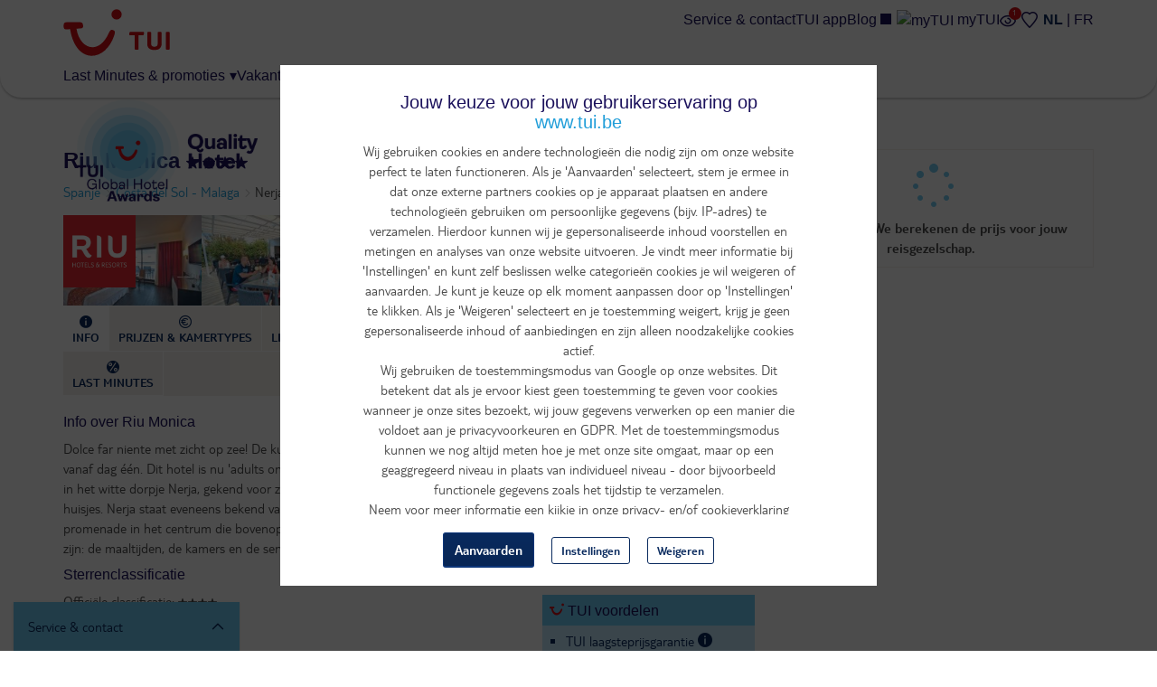

--- FILE ---
content_type: text/html; charset=utf-8
request_url: https://www.tui.be/nl/hotel/spanje/costa-del-sol-malaga/riu-monica-01254
body_size: 45512
content:
<!DOCTYPE HTML>
<html lang="nl" data-brand="tui">
  <head>
    <meta http-equiv="X-UA-Compatible" content="IE=edge"/>
    <meta charset="UTF-8"/>
    <link rel="profile" href="http://www.w3.org/1999/xhtml/vocab" />
    <meta name="viewport" content="width=device-width, initial-scale=1.0, maximum-scale=1.0, user-scalable=no"/>
    <meta http-equiv="Content-Type" content="text/html; charset=utf-8" />
<script type="text/javascript" src="https://www.tui.be/resources/7c7cebfd3f374506233095ffeea26a9db3200111bb061"  ></script><script type='application/ld+json'>{"@context":"https://schema.org","@type":"BreadcrumbList","ItemListElement":[{"@type":"ListItem","position":1,"name":"Spanje","item":"https://www.tui.be/nl/hotels/spanje-esp"},{"@type":"ListItem","position":2,"name":"Costa del Sol - Malaga","item":"https://www.tui.be/nl/hotels/spanje/costa-del-sol-malaga-agp"}]}</script><meta property="og:description" content="Dolce far niente met zicht op zee! De kunst van het zalig nietsdoen, leer je hier vanaf dag één. Dit hotel is nu &#039;adults only&#039;, de rust krijg je er gratis bij... Je verblijft in het witte dorpje Nerja, gekend voor z&#039;n nauwe straatjes en karakteristieke huisjes. Nerja staat eveneens bekend vanwege het &#039;Balcón de Europa&#039;, een promenade in het centrum die bovenop een klif ligt. In Riu Monica mag je gerust zijn: de maaltijden, de kamers en de service zijn tiptop in orde!" />

      <script>
        window.dataLayer = window.dataLayer || [];
        function gtag(){window.dataLayer.push(arguments);}
        window.dataLayer.push(
          { 'initialize': 'datalayer' }
        );
        window.uetq = window.uetq || []; window.uetq.push('consent', 'default', { 'ad_storage': 'denied' });
        gtag('consent', 'default', {'analytics_storage': 'denied'});
        gtag('consent', 'default', {'ad_storage': 'denied'});
        gtag('consent', 'default', {'ad_user_data': 'denied'});
        gtag('consent', 'default', {'ad_personalization': 'denied'});
      </script>
      <script>(function(w,d,s,l,i){w[l]=w[l]||[];w[l].push(
      {'gtm.start': new Date().getTime(),event:'gtm.js'}
      );var f=d.getElementsByTagName(s)[0],
      j=d.createElement(s),dl=l!='dataLayer'?'&l='+l:'';j.async=true;j.src=
      'https://www.googletagmanager.com/gtm.js?id='+i+dl;f.parentNode.insertBefore(j,f);
      })(window,document,'script','dataLayer','GTM-P2CSWB');
      </script><noscript><iframe src='https://www.googletagmanager.com/ns.html?id=GTM-P2CSWB' height='0' width='0' style='display:none;visibility:hidden'></iframe></noscript>
<script>
    window.cookieComplianceSettings = {"popup_enabled":1,"method":"categories","info_template":"new","cookie_categories":"analytics\r\nmarketing","enable_save_preferences_button":1,"save_preferences_button_label":"Save preferences","accept_all_categories_button_label":"Accept all cookies","fix_first_cookie_category":0,"select_all_categories_by_default":1,"disabled_javascripts":"","whitelisted_cookies":"recent_searches\n_ga\n_gid\nABTasty\nABTastySession\nABTastyData\nAPP2WT\nQSI_ActionSetHistory\nQSI_History\nQSI_HistorySession\nQSI_SI_abGfb5kE5AiYY2F_intercept\nQSI_SI_5pO2SMyPYlAON6J_intercept\nQualtrics_Intecept\nQSI_SI_1AY3Oyt1afLulmJ_intercept\nQSI_SI_b9E2ySYGpjc5voN_intercept\neid_set\noverview-expanded\ncheck_t_id\ntui_test\ntrace_id\nCONSENTMGR\nhidePopupMyTuiLoginCA\nAWSALB\nAWSALBCORS\n_ga_9R8NXWMG3K\nuniqueEventId\nmytui.session\nmytui.uid\nAMCV_#\nAMCVS_#AdobeOrg\ns_ecid\ns_cc\ns_sq\ns_vi\ns_fid\ns_ac\nvisitorFromTradetracker\n_vis_opt_exp_13240_completion\nmarketing:5524rsa\nmarketing:5524rsaSession\nmarketing:rsa\nmarketing:_fbp\nmarketing:_gcl_au\nmarketing:IDE\nmarketing:ANID\nmarketing:CONSENT\nmarketing:NID\nmarketing:1P_JAR\nmarketing:_pinterest_ct_rt\nmarketing:_pinterest_sess\nmarketing:MUID\nmarketing:MUIDB\nmarketing:uid\nmarketing:5882rsa\nmarketing:peclosed\nmarketing:cck\nmarketing:ack\nmarketing:CCK\nmarketing:ACK\nmarketing:ga_id\nmarketing:appsflyer_id\nmarketing:_scid\nmarketing:_ttp\nmarketing:_pangle\nmarketing:_fbc\nmarketing:ttclid\nanalytics:_ga\nanalytics:_gid\nanalytics:ABTasty\nanalytics:ABTastySession\nanalytics:ABTastyData\nanalytics:APP2WT\nanalytics:intercom-session-y9zltgjv\nanalytics:Pastease.passive.activated.j0PD3Fskd6X4is1\nanalytics:Pastease.passive.chance.j0PD3Fskd6X4is1\nanalytics:Pastease.exit.activated.hD7tjq3VVHGj27E\nanalytics:Pastease.exit.chance.hD7tjq3VVHGj27E\nanalytics:__uu\nanalytics:_hjid\nanalytics:mbox\nanalytics:mboxEdgeCluster\nanalytics:utag_main\nanalytics:AMCV_*\nanalytics:AMCVS_*\nanalytics:s_vi_*\nanalytics:s_ecid\nanalytics:s_cc\nanalytics:s_sq\nanalytics:s_vi\nanalytics:s_fid\nanalytics:s_inv\nanalytics:s_nr30\nanalytics:s_tslv\nanalytics:utagdb","consent_storage_method":"do_not_store","popup_clicking_confirmation":false,"popup_info":{"value":"<h4>\r\n\tJouw keuze voor jouw gebruikerservaring op www.tui.be<\/h4>\r\n<p>Wij gebruiken cookies en andere technologie\u00ebn die nodig zijn om onze website perfect te laten functioneren. Als je 'Aanvaarden' selecteert, stem je ermee in dat onze externe partners cookies op je apparaat plaatsen en andere technologie\u00ebn gebruiken om persoonlijke gegevens (bijv. IP-adres) te verzamelen. Hierdoor kunnen wij je gepersonaliseerde inhoud voorstellen en metingen en analyses van onze website uitvoeren. Je vindt meer informatie bij 'Instellingen' en kunt zelf beslissen welke categorie\u00ebn cookies je wil weigeren of aanvaarden. Je kunt je keuze op elk moment aanpassen door op 'Instellingen' te klikken. Als je 'Weigeren' selecteert en je toestemming weigert, krijg je geen gepersonaliseerde inhoud of aanbiedingen en zijn alleen noodzakelijke cookies actief.<br \/>\r\n\tWij gebruiken de toestemmingsmodus van Google op onze websites. Dit betekent dat als je ervoor kiest geen toestemming te geven voor cookies wanneer je onze sites bezoekt, wij jouw gegevens verwerken op een manier die voldoet aan je privacyvoorkeuren en GDPR. Met de toestemmingsmodus kunnen we nog altijd meten hoe je met onze site omgaat, maar op een geaggregeerd niveau in plaats van individueel niveau - door bijvoorbeeld functionele gegevens zoals het tijdstip te verzamelen.<br \/>\r\n\tNeem voor meer informatie een kijkje in onze privacy- en\/of cookieverklaring<\/p>\r\n","format":"full_html"},"use_mobile_message":0,"mobile_popup_info":{"value":"<h2>We use cookies on this site to enhance your user experience<\/h2><p>By tapping the Accept button, you agree to us doing so.<\/p>","format":"plain_text"},"mobile_breakpoint":"768","popup_agree_button_message":"OK, I agree","show_disagree_button":true,"popup_disagree_button_message":"Meer info over cookies","disagree_button_label":"Weigeren","withdraw_enabled":0,"withdraw_button_on_info_popup":0,"withdraw_message":{"value":"<h2>We use cookies on this site to enhance your user experience<\/h2><p>You have given your consent for us to set cookies.<\/p>","format":"plain_text"},"withdraw_tab_button_label":"Privacy settings","withdraw_action_button_label":"Withdraw consent","popup_agreed_enabled":0,"popup_hide_agreed":0,"popup_agreed":{"value":"<h2>Thank you for accepting cookies<\/h2><p>You can now hide this message or find out more about cookies.<\/p>","format":"plain_text"},"popup_find_more_button_message":"More info","popup_hide_button_message":"Hide","popup_link":"node\/345","popup_link_new_window":1,"popup_position":true,"use_bare_css":1,"popup_text_hex":"","popup_bg_hex":"","popup_height":"","popup_width":"","fixed_top_position":1,"popup_delay":"1000","disagree_do_not_show_popup":0,"reload_page":0,"popup_scrolling_confirmation":false,"cookie_name":"","domains_option":"1","domains_list":"","exclude_paths":"","exclude_admin_pages":0,"exclude_uid_1":0,"script_scope":"footer","better_support_for_screen_readers":0,"cookie_session":0,"privacy_policy_url":"https:\/\/www.tui.be\/nl\/privacy-overeenkomst","cookie_policy_url":"https:\/\/www.tui.be\/nl\/verklaring-over-cookies"};
  </script><script>window.dataLayer = window.dataLayer || []; window.dataLayer.push({"drupalLanguage":"nl","drupalCountry":"BE","userUid":0});</script>
<meta property="og:title" content="Riu Monica" />
<meta property="og:type" content="article" />
<meta property="og:url" content="https://www.tui.be/nl/hotel/spanje/costa-del-sol-malaga/riu-monica-01254" />
<link rel="alternate" href="https://www.tui.be/nl/hotel/spanje/costa-del-sol-malaga/riu-monica-01254" hreflang="nl-be" />
<link rel="alternate" href="https://www.tui.be/fr/hotel/espagne/costa-del-sol/riu-monica-01254" hreflang="fr-be" />
<script type='application/ld+json'>{"@context":"https://schema.org","@type":"AggregateRating","itemReviewed":{"@context":"https://schema.org","@type":"Hotel","name":"Riu Monica","image":"https://cdn.tui.be/img/static/im/01200/01254/01254F.JPG","starRating":{"@type":"Rating","ratingValue":"4"}},"reviewCount":477,"ratingValue":"9.0","ratingExplanation":"Schitterend","bestRating":10}</script><link rel="preload" as="script" href="https://www.tui.be/resources/7c7cebfd3f374506233095ffeea26a9db3200111bb061"/><link rel="preload" href="https://www.tui.be/sites/all/themes/tui/fonts/TUITypeLt_LATN_W_Rg.woff2" as="font" type="font/woff2" crossorigin="" />
<link rel="preload" href="https://www.tui.be/sites/all/themes/tui/fonts/TUITypeLt_LATN_W_Bd.woff2" as="font" type="font/woff2" crossorigin="" />
<link rel="preload" href="https://www.tui.be/sites/all/themes/tui/fonts/tui-icon.woff2" as="font" type="font/woff2" crossorigin="" />
<meta name="description" content="RIU Monica - Adults only hotel met lekker en uitgebreid buffet, gelegen aan de promenade vlak bij het gezellige dorpje Nerja. ✓ TUI Laagsteprijsgarantie" />
<link rel="canonical" href="https://www.tui.be/nl/hotel/spanje/costa-del-sol-malaga/riu-monica-01254" />
    <link rel="apple-touch-icon" sizes="152x152" href="/apple-touch-icon.png">
    <link rel="icon" type="image/png" sizes="32x32" href="/favicon-32x32.png">
    <link rel="icon" type="image/png" sizes="16x16" href="/favicon-16x16.png">
    <link rel="manifest" href="/site.webmanifest">
    <link rel="mask-icon" href="/safari-pinned-tab.svg" color="#d40e14">
    <meta name="msapplication-TileColor" content="#70cbf4">
    <meta name="theme-color" content="#ffffff">
    <title>
      RIU Monica, Nerja - Malaga | TUI    </title>
    <link type="text/css" rel="stylesheet" href="https://www.tui.be/sites/jetair/files/css/css_lQaZfjVpwP_oGNqdtWCSpJT1EMqXdMiU84ekLLxQnc4.css" media="all" />
<link type="text/css" rel="stylesheet" href="https://www.tui.be/sites/jetair/files/css/css_1Jp-aBCzV4QLpi77KJbrDa8L-wYaMlSnlJX_c3IKgO0.css" media="all" />
<link type="text/css" rel="stylesheet" href="https://www.tui.be/sites/jetair/files/css/css_2UQeFhEuABB84VOFMZUMjWSliUDwMKFKH-OpXwW03uI.css" media="all" />
<link type="text/css" rel="stylesheet" href="https://www.tui.be/sites/jetair/files/css/css_5p4jdw-luvFj1o2LVkeGz46rbUt8WcKE_tvcHjkHZB4.css" media="all" />
<style>#sliding-popup.sliding-popup-top{position:fixed;}
</style>
<link type="text/css" rel="stylesheet" href="https://www.tui.be/sites/jetair/files/css/css_SPAjM6VzY4xAGUv8zNcamgbEByv1Btw2iRa8ZpABunM.css" media="all" />
<link type="text/css" rel="stylesheet" href="https://www.tui.be/sites/jetair/files/css/css_bOIGDjjTYXW85Eww55lny6jz4GpfYZNgCzLA9xtcE7k.css" media="all" />

<!--[if !IE]><!-->
<style media="screen">
	@media
	only screen and (max-width: 1024px),
	(min-device-width: 1024px) and (max-device-width: 1024px)  {
	.tbl_rooms .showheader td:nth-of-type(1):before { content: "Beschrijving";  }
	.tbl_rooms .showheader td:nth-of-type(2):before { content: "Prijs"; }
	.tbl_rooms .showheader td:nth-of-type(3):before { content: " "; }
	}
</style>
<!--<![endif]-->
<style media="screen">@media screen and (min-width: 450px){ .form-autocomplete .input-group-addon:not(.only-icon) .icon-refresh:before{content:"Alle bestemmingen ";}}
			.ie8 .form-autocomplete .input-group-addon:not(.only-icon) .icon-refresh:before{content:"Alle bestemmingen ";}
		</style>
          <link rel="preload" href="https://cdn.tui.be/img/static/im1000/01200/01254/01254F.JPG" as="image">              </head>
  <body class="html not-front not-logged-in no-sidebars page-hotel page-hotel-spanje page-hotel-spanje-costa-del-sol-malaga page-hotel-spanje-costa-del-sol-malaga-riu-monica-01254 i18n-nl hotel hotel-pages hotelpagina-riu-monica-01254"  itemscope itemtype="http://schema.org/WebPage">
      <script>
    var utag_data = {}
  </script>
  <script>
    (function(a,b,c,d){
    a='https://tags.tiqcdn.com/utag/tui/tui-be-legacy/prod/utag.js';
    b=document;c='script';d=b.createElement(c);d.src=a;d.type='text/java'+c;d.async=true;
    a=b.getElementsByTagName(c)[0];a.parentNode.insertBefore(d,a);
    })();
  </script>
    <div id="skip-link">
      <a href="#main-content" class="element-invisible element-focusable" data-nosnippet>
        Overslaan en naar de algemene inhoud gaan      </a>
    </div>
    <div id="qualtrics-mobile-survey" class="qualtrics"></div>
          <div id="sliding-popup" class="sliding-popup-top clearfix">
    <div id="cookies-content" class="popup-content info cookies-content cookies-content--first-page" data-nosnippet>
  <div class="cookies-content__wrapper">
    <header class="cookies-content__header">
      Instellingen    </header>
    <div id="popup-text">
      <h4>	Jouw keuze voor jouw gebruikerservaring op <a href="http://www.tui.be">www.tui.be</a></h4>
<p>Wij gebruiken cookies en andere technologieën die nodig zijn om onze website perfect te laten functioneren. Als je 'Aanvaarden' selecteert, stem je ermee in dat onze externe partners cookies op je apparaat plaatsen en andere technologieën gebruiken om persoonlijke gegevens (bijv. IP-adres) te verzamelen. Hierdoor kunnen wij je gepersonaliseerde inhoud voorstellen en metingen en analyses van onze website uitvoeren. Je vindt meer informatie bij 'Instellingen' en kunt zelf beslissen welke categorieën cookies je wil weigeren of aanvaarden. Je kunt je keuze op elk moment aanpassen door op 'Instellingen' te klikken. Als je 'Weigeren' selecteert en je toestemming weigert, krijg je geen gepersonaliseerde inhoud of aanbiedingen en zijn alleen noodzakelijke cookies actief.<br />	Wij gebruiken de toestemmingsmodus van Google op onze websites. Dit betekent dat als je ervoor kiest geen toestemming te geven voor cookies wanneer je onze sites bezoekt, wij jouw gegevens verwerken op een manier die voldoet aan je privacyvoorkeuren en GDPR. Met de toestemmingsmodus kunnen we nog altijd meten hoe je met onze site omgaat, maar op een geaggregeerd niveau in plaats van individueel niveau - door bijvoorbeeld functionele gegevens zoals het tijdstip te verzamelen.<br />	Neem voor meer informatie een kijkje in onze privacy- en/of cookieverklaring</p>
    </div>
          <div id="eu-cookie-compliance-categories" class="eu-cookie-compliance-categories hidden">
                  <div class="eu-cookie-compliance-category">
            <div>
              <input type="checkbox" name="cookie-categories" id="cookie-category-analytics"
                    value="analytics" >
              <label for="cookie-category-analytics">
                analytics              </label>
            </div>
                          <div class="eu-cookie-compliance-category-description"></div>
                      </div>
                            <div class="eu-cookie-compliance-category">
            <div>
              <input type="checkbox" name="cookie-categories" id="cookie-category-marketing"
                    value="marketing" >
              <label for="cookie-category-marketing">
                marketing              </label>
            </div>
                          <div class="eu-cookie-compliance-category-description"></div>
                      </div>
                                    <div class="eu-cookie-compliance-categories-buttons">
            <button type="button" class="eu-cookie-compliance-save-preferences-button">
              Save preferences            </button>
          </div>
              </div>
        <div id="popup-buttons" class="cookies-content__buttons eu-cookie-compliance-has-categories">
      <button type="button" class="btn btn-secondary btn-block-mobile agree-button eu-cookie-compliance-secondary-button">
        Aanvaarden      </button>
      <button type="button" class="btn btn-block-mobile ghost-blue find-more-button eu-cookie-compliance-more-button">
        Instellingen      </button>
      <button id="cookies-decline" type="button" class="btn ghost-blue btn-block-mobile">
        Weigeren      </button>
    </div>
    <div class="cookies-content__links">
      <a href="https://www.tui.be/nl/privacy-overeenkomst">
        Privacyverklaring      </a>
      <a href="https://www.tui.be/nl/verklaring-over-cookies">
        Cookieverklaring      </a>
    </div>
          <div id="cookies-preferences" class="cookies-content__preferences hidden">
        <button id="cookies-go-back" type="button" class="button-as-link">
          < Terug        </button>
        <div class="wrapper inner hasabackground">
<div class="panel-display" >
<div class="panel-panel">
<div class="inside container">

  <div class="row">
    <div class="col-sm-12">
      <div class="panel-pane pane-custom pane-1"  >
  
      
  
  <div class="pane-content">
    <h1>
	Cookieverklaring van de TUI Group</h1>
  </div>

  
  </div>
<div class="panel-separator"></div><div class="panel-pane pane-custom pane-2"  >
  
      
  
  <div class="pane-content">
    <p>Laatst bijgewerkt: juli 2025</p>
<p>Om je zo goed mogelijk te helpen, maakt TUI gebruik van cookies. Naast functionele cookies, die noodzakelijk zijn om onze website te laten functioneren, plaatsen wij analytische cookies om het gebruik en de kwaliteit van onze website te meten. Ook plaatsen wij graag cookies voor een betere gebruikservaring. Deze cookies maken het mogelijk om gepersonaliseerde en relevante aanbiedingen te tonen, social media koppelingen te maken en maken het derden mogelijk om jouw internetgedrag te volgen en daarop afgestemde advertenties te tonen (zogenaamde tracking cookies).</p>
<h2>
	Wat zijn cookies?</h2>
<p>Een cookie is een klein tekstbestand dat bij je bezoek aan een website naar jouw computer wordt gestuurd en daar wordt opgeslagen. TUI kan cookies van haarzelf of van derden plaatsen op websites of apps waarvan de inhoud door TUI wordt verzorgd. Met behulp van cookies zorgen we er onder meer voor dat je bij een bezoek aan de TUI website niet herhaaldelijk dezelfde informatie ontvangt of moet invoeren, of dat jouw voorkeuren bij het gebruik van de TUI websites worden onthouden.</p>
<p>Er bestaan verschillende soorten cookies. TUI plaatst cookies die noodzakelijk zijn voor het leveren van de functionaliteiten van de TUI websites. Hierdoor ben je bijvoorbeeld in staat producten en diensten in het winkelwagentje te plaatsen en de inhoud van het winkelwagentje te bekijken. Met niet noodzakelijke cookies verzamelen wij informatie over jouw gebruik van de website en onthouden wij jouw keuzes voor onze producten en diensten. Voorbeelden hiervan zijn welke pagina's zijn bezocht en de duur van een gebruikerssessie. Deze cookies kunnen vervolgens ook aan onze zustermaatschappijen ter beschikking worden gesteld. Met behulp van deze cookies willen wij onze dienstverlening op onze websites verbeteren.</p>
<h2>
	Overzicht gebruikte cookies</h2>
<p>Hieronder staat een overzicht van de cookies waar TUI.be gebruik van maakt. Je kunt hier nagaan van welke cookies TUI gebruik maakt, het doel van de betreffende cookie en wat de gevolgen zijn van het verwijderen van de betreffende cookies.</p>
  </div>

  
  </div>
<div class="panel-separator"></div><div class="panel-pane pane-custom pane-3"  >
  
      
  
  <div class="pane-content">
    <h3>
	Noodzakelijke en functionele cookies</h3>
<p>Functionele cookies helpen een website bruikbaarder te maken, door basisfuncties als paginanavigatie en toegang tot beveiligde gedeelten van de website mogelijk te maken. Zonder deze cookies kan de website niet naar behoren werken.</p>
<table class="table table-bordered">
<tbody>
<tr bgcolor="#F3F0EC" style="color:#092a5e">
<th>
				Naam</th>
<th>
				Domein</th>
<th>
				Vervaltermijn</th>
<th>
				Beschrijving</th>
</tr>
<tr>
<td>
				SSESS#</td>
<td>
				tui.be</td>
<td>
				20 dagen</td>
<td>
				Houdt de sessiestatus van de bezoeker over pagina vragen bij</td>
</tr>
<tr>
<td>
				has_js</td>
<td>
				tui.be</td>
<td>
				Sessie</td>
<td>
				Registreert of de gebruiker Javascript toe laat in de browser</td>
</tr>
<tr>
<td>
				checkin_date</td>
<td>
				<span style="font-size: 16px;">tui.be</span></td>
<td>
				<span style="font-size: 16px;">Sessie</span></td>
<td>
				Wordt gebruikt om de heendatum te onthouden gedurende het boekingsproces</td>
</tr>
<tr>
<td>
				checkout_date</td>
<td>
				<span style="font-size: 16px;">tui.be</span></td>
<td>
				<span style="font-size: 16px;">Sessie</span></td>
<td>
				Wordt gebruikt om de vertrekdatum te onthouden gedurende het boekingsproces</td>
</tr>
<tr>
<td>
				NSC_#</td>
<td>
				cdn.tui.be</td>
<td>
				Sessie</td>
<td>
				Geplaatst door de netscaler voor load-balancing op de server</td>
</tr>
<tr>
<td>
				cookie-agreed</td>
<td>
				<span style="font-size: 16px;">tui.be</span></td>
<td>
				5 jaar</td>
<td>
				Om de cookie acceptatie status bij te houden</td>
</tr>
<tr>
<td>
				last_viewed</td>
<td>
				<span style="font-size: 16px;">tui.be</span></td>
<td>
				1 jaar</td>
<td>
				Om de laatst bekeken hotels op te slaan en weer te geven</td>
</tr>
<tr>
<td>
				my_selection</td>
<td>
				tui.be</td>
<td>
				1 jaar</td>
<td>
				Om hotels op te slaan en deze selectie te bekijken</td>
</tr>
<tr>
<td>
				search-view-type</td>
<td>
				<span style="font-size: 16px;">tui.be</span></td>
<td>
				Sessie</td>
<td>
				Slaat het weergavetype op</td>
</tr>
<tr>
<td>
				lm-view-type</td>
<td>
				<span style="font-size: 16px;">tui.be</span></td>
<td>
				1 maand</td>
<td>
				Slaat het weergavetype op de last-minute pagina op</td>
</tr>
<tr>
<td>
				tripdetails</td>
<td>
				<span style="font-size: 16px;">tui.be</span></td>
<td>
				Sessie</td>
<td>
				Om gegevens gedurende het boekingsproces op te slaan, zodat je niet telkens al deze gegevens opnieuw in moet geven</td>
</tr>
<tr>
<td>
				_ga</td>
<td>
				tui.be</td>
<td>
				2 jaar</td>
<td>
				Registreert een uniek ID die wordt gebruikt om statistische gegevens te genereren over hoe de bezoeker de website gebruikt</td>
</tr>
<tr>
<td>
				mytui.uid</td>
<td>
				tui.be</td>
<td>
				Sessie</td>
<td>
				Voor het inloggen op je account</td>
</tr>
<tr>
<td>
				mytui.session</td>
<td>
				tui.be</td>
<td>
				Sessie of 400 dagen</td>
<td>
				Gekoppeld aan je ingelogde status</td>
</tr>
<tr>
<td>
				AMCV_#</td>
<td>
				tui.be</td>
<td>
				2 jaar</td>
<td>
				Unieke user-ID die de gebruiker herkent bij terugkerende bezoeken</td>
</tr>
<tr>
<td>
				AMCVS_#AdobeOrg</td>
<td>
				tui.be</td>
<td>
				Sessie</td>
<td>
				Wachten</td>
</tr>
<tr>
<td>
				s_ecid</td>
<td>
				tui.be</td>
<td>
				2 jaar</td>
<td>
				Slaat de Experience Cloud ID (ECID) of MID op. Wordt ingesteld door HTTP-respons. De MID wordt opgeslagen in het formaat s_ecid=MCMID. Wordt ingesteld nadat de client het AMCV-cookie heeft ingesteld. Het maakt persistent volgen van de ID van de eerste partij mogelijk en wordt gebruikt als referentie-ID als het AMCV-cookie verloopt. Deze cookie is niet van toepassing op implementaties van cookies van derden. SameSite is ingesteld op “Lax”.</td>
</tr>
<tr>
<td>
				s_cc</td>
<td>
				tui.be</td>
<td>
				Sessie</td>
<td>
				Bepaalt of cookies zijn ingeschakeld. Ingesteld door JavaScript.</td>
</tr>
<tr>
<td>
				s_sq</td>
<td>
				tui.be</td>
<td>
				Sessie</td>
<td>
				Gebruikt door Activiteitenkaart. Bevat informatie over de vorige link waarop de bezoeker heeft geklikt. Ingesteld door JavaScript.</td>
</tr>
<tr>
<td>
				s_vi</td>
<td>
				tui.be</td>
<td>
				2 jaar</td>
<td>
				Slaat een unieke bezoekers-ID en tijdstempel op. Ingesteld door HTTP-respons. Elke bezoekers-ID is gekoppeld aan een bezoekersprofiel op Adobe-servers. Bezoekersprofielen worden verwijderd na 1 jaar inactiviteit, ongeacht het verlopen van een bezoekers-ID-cookie. De Secure flag is ingesteld wanneer SameSite “None” is en de verbinding HTTPS is. SameSite is standaard “Lax” voor first-party cookies. SameSite is “None” bij gebruik van third-party cookies, zoals op omtrdc.net of 2o7.net. Stel SameSite in op “None” wanneer je een enkele CNAME gebruikt om meerdere domeinen of eigenschappen te volgen.</td>
</tr>
<tr>
<td>
				s_fid</td>
<td>
				tui.be</td>
<td>
				2 jaar</td>
<td>
				Slaat de fallback unieke bezoekers-ID en tijdstempel op. Wordt ingesteld door JavaScript als de standaard s_vi cookie niet kan worden ingesteld vanwege cookiebeperkingen van derden. Wordt niet gebruikt voor implementaties van first-party cookies.</td>
</tr>
<tr>
<td>
				s_ac</td>
<td>
				tui.be</td>
<td>
				Onmiddelijk</td>
<td>
				Helpt bij het bepalen van het juiste domein om AppMeasurement-cookies in te stellen. Bevat de statische waarde “1”. Zodra deze cookie is ingesteld, wordt hij onmiddellijk verwijderd.</td>
</tr>
<tr>
<td>
				visitorFromTradetracker</td>
<td>
				<span style="font-size: 16px;">tui.be</span></td>
<td>
				Sessie</td>
<td>
				Affiliate cookie voor Tradetracker advertenties</td>
</tr>
</tbody>
</table>
<p> </p>
  </div>

  
  </div>
<div class="panel-separator"></div><div class="panel-pane pane-custom pane-4"  >
  
      
  
  <div class="pane-content">
    <h3>
	Analytische cookies</h3>
<label class="cookies-toggle"><input name="cookies-toggle" type="checkbox" value="analytics" /><span data-on="Actief" data-off="Niet actief"></span></label>
<p>Analytische cookies helpen ons te begrijpen hoe bezoekers onze website gebruiken, door anoniem gegevens te verzamelen en te rapporteren.</p>
<h4>
	Google Analytics</h4>
<p>Voor analyse van het gebruik van onze website maken wij gebruik van Google Analytics. Hiervoor wordt een cookie geplaatst van Google. Google deelt geen data met derden. Voor meer informatie, lees het <a href="https://business.safety.google/privacy/" target="_blank" style="" data-di-id="di-id-188d52ff-807ae7e1">privacy statement van Google</a>.</p>
<table class="table table-bordered">
	<tbody>
		<tr bgcolor="#F3F0EC" style="color:#092a5e">
			<th>
				Naam</th>
			<th>
				Domein</th>
			<th>
				Vervaltermijn</th>
			<th>
				Beschrijving</th>
		</tr>
		<tr>
			<td>
				_gid</td>
			<td>
				tui.be</td>
			<td>
				1 dag</td>
			<td>
				Registreert een uniek ID die wordt gebruikt om statistische gegevens te genereren over hoe de bezoeker de website gebruikt</td>
		</tr>

		<tr>
			<td>
				PageCount</td>
			<td>
				<span style="font-size: 16px;">tui.be</span></td>
			<td>
				Sessie</td>
			<td>
				Onthoudt hoeveel paginabezoeken een gebruiker uitvoert</td>
		</tr>
		<tr>
			<td>
				Pastease.passive.activated</td>
			<td>
				<span style="font-size: 16px;">tui.be</span></td>
			<td>
				1 jaar</td>
			<td>
				Registreert of het Mopinion feedback formulier is geactiveerd</td>
		</tr>
		<tr>
			<td>
				MSopened</td>
			<td>
				<span style="font-size: 16px;">tui.be</span></td>
			<td>
				<span style="font-size: 16px;">1 jaar</span></td>
			<td>
				Registreert het laatst geopende Mopinion feedback formulier</td>
		</tr>
		<tr>
			<td>
				AWSALB</td>
			<td>
				tui.mopinion.be</td>
			<td>
				Sessie</td>
			<td>
				Helpt de AWS load balancer van Mopinion te optimaliseren</td>
		</tr>
		<tr>
			<td>
				Pastease.passive.chance</td>
			<td>
				<span style="font-size: 16px;">tui.be</span></td>
			<td>
				<span style="font-size: 16px;">1 jaar</span></td>
			<td>
				Registreert de kans om een Mopinion feedback formulier te zien</td>
		</tr>
		<tr>
			<td>
				_hjid</td>
			<td>
				<span style="font-size: 16px;">tui.be</span></td>
			<td>
				<span style="font-size: 16px;">1 jaar</span></td>
			<td>
				Wordt geplaatst wanneer de gebruiker landt op een pagina waar het Hotjar script actief is, om te onderzoeken hoe gebruikers de website gebruiken</td>
		</tr>
		<tr>
			<td>
				__uu</td>
			<td>
				.hurra.com</td>
			<td>
				<span style="font-size: 16px;">1 jaar</span></td>
			<td>
				Affiliate cookie voor TUI blue hotels</td>
		</tr>
		<tr>
			<td>
				appsflyer_id</td>
			<td>
				appsflyer.com</td>
			<td>
				Sessie</td>
			<td>
				Houdt conversies tijdens de huidige sessie bij. Stelt een unieke ID in om gebruikers te volgen die een aankoop doen</td>
		</tr>
		<tr>
			<td>
				ga_id</td>
			<td>
				tui.be</td>
			<td>
				Sessie</td>
			<td>
				Houdt conversies tijdens de huidige sessie bij.&nbsp;Legt de advertentie-ID of IDFV van de bezoeker vast om Android- en iOS-gebruikers te volgen die een aankoop doen</td>
		</tr>
		<tr>
			<td>
				QuantumMetricSessionID</td>
			<td>
				tui.be</td>
			<td>
				30 minuten</td>
			<td>
				De sessie wordt opgehaald uit QM</td>
		</tr>
		<tr>
			<td>
				QuantumMetricUserID</td>
			<td>
				tui.be</td>
			<td>
				1 jaar</td>
			<td>
				De gebruiker wordt opgehaald uit QM</td>
		</tr>
		<tr>
			<td>
				QuantumMetricEnabled</td>
			<td>
				tui.be</td>
			<td>
				Sessie</td>
			<td>
				Blijft bestaan als een sessie is ingeschakeld/uitgeschakeld. Wordt gebruikt wanneer steekproefinstellingen in gebruik zijn of wanneer afmeldgedrag wordt aangeroepen</td>
		</tr>
	</tbody>
</table>
<p>&nbsp;</p>
  </div>

  
  </div>
<div class="panel-separator"></div><div class="panel-pane pane-custom pane-5"  >
  
      
  
  <div class="pane-content">
    <h3>
	Marketing cookies</h3>
<label class="cookies-toggle"><input name="cookies-toggle" type="checkbox" value="marketing" /><span data-on="Actief" data-off="Niet actief"></span></label>
<p>Marketing cookies worden gebruikt om bezoekers te volgen wanneer ze verschillende websites bezoeken. Hun doel is advertenties weergeven die zijn toegesneden op en relevant zijn voor de individuele gebruiker. Deze advertenties worden zo waardevoller voor uitgevers en externe adverteerders.</p>
<h4>
	Google Ads</h4>
<p>Voor marketingdoeleinden maken wij gebruik van Google Ads. Hiervoor wordt een cookie geplaatst van Google. Voor meer informatie, lees het<a href="https://business.safety.google/privacy/" target="_blank" style="" data-di-id="di-id-188d52ff-807ae7e1">privacy statement van Google</a>.</p>
<h4>
	DoubleClick</h4>
<p>Voor marketingdoeleinden maken wij gebruik van DoubleClick. Hiervoor wordt een cookie geplaatst van Google. Voor meer informatie, lees het<a href="https://business.safety.google/privacy/" target="_blank" style="" data-di-id="di-id-188d52ff-807ae7e1">privacy statement van Google</a>.</p>
<table class="table table-bordered">
	<tbody>
		<tr bgcolor="#F3F0EC" style="color:#092a5e">
			<th>
				Naam</th>
			<th>
				Domein</th>
			<th>
				Vervaltermijn</th>
			<th>
				Beschrijving</th>
		</tr>
		<tr>
			<td>
				_fbp, fr</td>
			<td>
				tui.be</td>
			<td>
				3 maanden</td>
			<td>
				Gebruikt door Facebook om retargeting, optimalisaties en rapportages van online advertenties te beheren.</td>
		</tr>
		<tr>
			<td>
				_gcl_au</td>
			<td>
				tui.be</td>
			<td>
				3 maanden</td>
			<td>
				Gebruikt door Google Adsense om te experimenteren met advertenties op websites die hun services gebruiken</td>
		</tr>
	<tr>
			<td>
				ttclid</td>
			<td>
				tiktok.com</td>
			<td>
				13 maanden</td>
			<td>
				Slaat een klik-ID op om websitebezoeken en conversies te koppelen aan TikTok-advertenties en campagneprestaties te meten.</td>
		</tr>
		<tr>
			<td>
				_ttp</td>
			<td>
				tui.be</td>
			<td>
				13 maanden</td>
			<td>
				Om de prestaties van uw reclamecampagnes te meten en te verbeteren en om de gebruikerservaring (inclusief advertenties) op TikTok te personaliseren.</td>
		</tr>
		<tr>
			<td>
				5524rsa</td>
			<td>
				tui.be</td>
			<td>
				1 jaar</td>
			<td>
				Om gepersonaliseerde content aan te bieden op basis van klikgedrag</td>
		</tr>
		<tr>
			<td>
				5524rsaSession</td>
			<td>
				tui.be</td>
			<td>
				1 dag</td>
			<td>
				Rapporteert data terug over de gepersonaliseerde content op basis van klikgedrag</td>
		</tr>
		<tr>
			<td>
				IDE</td>
			<td>
				doubleclick.net</td>
			<td>
				1 jaar</td>
			<td>
				Gebruikt door Google DoubleClick om retargeting, optimalisaties, rapporteren en toekennen van online advertenties</td>
		</tr>
		<tr>
			<td>
				ANID</td>
			<td>
				google.com</td>
			<td>
				1 jaar</td>
			<td>
				Gebruikt voor algemene advertenties doorheen het web en worden in Google opgeslagen</td>
		</tr>
		<tr>
			<td>
				CONSENT</td>
			<td>
				google.com</td>
			<td>
				2 jaar</td>
			<td>
				Gebruikt voor algemene advertenties doorheen het web en worden in Google opgeslagen</td>
		</tr>
		<tr>
			<td>
				NID</td>
			<td>
				google.com</td>
			<td>
				3 jaar</td>
			<td>
				Gebruikt door Google DoubleClick om relevante advertenties te tonen op andere websites</td>
		</tr>
		<tr>
			<td>
				1P_JAR</td>
			<td>
				google.com</td>
			<td>
				4 jaar</td>
			<td>
				Gebruikt door Google DoubleClick om relevante advertenties te tonen op andere websites</td>
		</tr>
		<tr>
			<td>
				MUID</td>
			<td>
				bing.com</td>
			<td>
				1 jaar</td>
			<td>
				Gebruikt door Microsoft, die een uniek ID registreert om data van Bing te linken aan het gedrag van gebruikers op de website</td>
		</tr>
		<tr>
			<td>
				MUIDB</td>
			<td>
				bat.bing.com</td>
			<td>
				1 jaar</td>
			<td>
				Gebruikt door Microsoft, die een uniek ID registreert om data van Bing te linken aan het gedrag van gebruikers op de website</td>
		</tr>
		<tr>
			<td>
				_pinterest_ct_rt</td>
			<td>
				ct.pinterest.com</td>
			<td>
				1 jaar</td>
			<td>
				Registreert welke bestemmingen en hotels de gebruiker bekijkt, om relevante advertenties op Pinterest te tonen</td>
		</tr>
		<tr>
			<td>
				_pinterest_sess</td>
			<td>
				pinterest.com</td>
			<td>
				1 jaar</td>
			<td>
				Registreert welke bestemmingen en hotels de gebruiker bekijkt, om relevante advertenties op Pinterest te tonen</td>
		</tr>
		<tr>
			<td>
				uid</td>
			<td>
				criteo.com</td>
			<td>
				5 jaar</td>
			<td>
				Gebruikt om aan de hand van browsegedrag gepersonaliseerde advertenties te tonen</td>
		</tr>
		<tr>
			<td>
				sc_at</td>
			<td>
				.snapchat.com</td>
			<td>
				1 jaar</td>
			<td>
				Wordt gebruikt voor het identificeren en volgen van gebruikersactiviteit op websites en om de effectiviteit van advertenties te meten en gebruikersgedrag te analyseren.</td>
		</tr>
		<tr>
			<td>
				sc-wid</td>
			<td>
				.snapchat.com</td>
			<td>
				1 jaar</td>
			<td>
				Device-ID die wordt gebruikt voor authenticatie en advertentie-targeting.
				<p>&nbsp;</p>
			</td>
		</tr>
		<tr>
			<td>
				sc-wcid</td>
			<td>
				.snapchat.com</td>
			<td>
				1 jaar</td>
			<td>
				Unieke identificatiecode die Snapchat aan elke gebruiker toewijst en wordt gebruikt om de activiteit van gebruikers op de website en app van Snapchat te volgen
				<p>&nbsp;</p>
			</td>
		</tr>
		<tr>
			<td>
				lid</td>
			<td>
				.linkedin.com</td>
			<td>
				1 jaar</td>
			<td>
				Wordt gebruikt om LinkedIn-members te identificeren.</td>
		</tr>
		<tr>
			<td>
				li_at</td>
			<td>
				.linkedin.com</td>
			<td>
				1 jaar</td>
			<td>
				Wordt gebruikt om de LinkedIn-members die de TUI website bezoeken te authenticeren.
				<p>&nbsp;</p>
			</td>
		</tr>
		<tr>
			<td style="width:75px;">
				<p>lms_ads</p>
			</td>
			<td>
				.linkedin.com</td>
			<td>
				1 jaar</td>
			<td>
				Wordt gebruikt door LinkedIn voor retargeting met online advertenties.
				<p>&nbsp;</p>
			</td>
		</tr>
		<tr>
			<td>
				li_sugr</td>
			<td>
				.linkedin.com</td>
			<td>
				1 jaar</td>
			<td>
				Wordt gebruikt door LinkedIn om de prestaties van LinkedIn advertenties te meten.</td>
		</tr>
		<tr>
			<td>
				_ttp</td>
			<td>
				.tiktok.com</td>
			<td>
				13 maanden</td>
			<td>
				Om de prestaties van uw reclamecampagnes te meten en te verbeteren en om de gebruikerservaring (inclusief advertenties) op TikTok te personaliseren.</td>
		</tr>
		<tr>
			<td>
				_pangle</td>
			<td>
				analytics.pangle-ads.com</td>
			<td>
				13 maanden</td>
			<td>
				Om de prestaties van uw advertentiecampagnes te meten en te verbeteren en om de advertentie-ervaringen van de gebruiker, geleverd door het Pangle-advertentienetwerk, te personaliseren.</td>
		</tr>
	</tbody>
</table>
<p>We gebruiken soms ook technieken zoals pixels, die we geen cookies noemen omdat ze geen informatie op je toestel opslaan. Een pixel is een elektronisch bestandje dat in een e-mailbericht werd ingebouwd en ons toelaat te zien of het bericht afgeleverd werd, of en wanneer je het gelezen hebt en waarop je geklikt hebt. Soms plaatsen we pixels in marketing e-mailberichten en nieuwsbrieven. We maken gebruik van gelijkaardige technologie om dezelfde informatie te krijgen voor de push-berichten die we je sturen.</p>
<p>We maken gebruik van Server-to-Server tracking door het aanmaken en opslaan van een unieke identificatiecode wanneer je op een tracking link klikt of een advertentie op je scherm krijgt. Wanneer je dan later een website bezoekt of een aankoop doet, wordt de unieke identificatiecode gevonden. Zo kunnen we de efficiëntie van onze advertentie nagaan.</p>
<p>De hiernavolgende datapunten worden via Server-to-Server tracking gedeeld met onze partners Facebook en Google om onze marketingtracking en -capaciteiten te verbeteren:</p>
<table class="table table-bordered">
	<tbody>
		<tr bgcolor="#F3F0EC" style="color:#092a5e">
			<th>
				Key Type: Key Name</th>
			<th>
				Beschrijving</th>
		</tr>
		<tr>
			<td>
				E-mail:em</td>
			<td>
				Een e-mailadres, in kleine letters. Bv.: joe@eg.com</td>
		</tr>
		<tr>
			<td>
				Telefoon:ph</td>
			<td>
				Een telefoonnummer. Enkel cijfers met landcode, zonenummer en lijnnummer. Symbolen, letters en inleidende 0 weglaten. Geef ook altijd het landnummer op als onderdeel van het telefoonnummer, zelfs als alle data uit hetzelfde land komen. Het landnummer wordt immers gebruikt voor het matchen van data. Zo moet een telefoonnummer in de Verenigde Staten altijd beginnen met 1. Voorbeeld: 16505551212</td>
		</tr>
		<tr>
			<td>
				Familienaam:ln</td>
			<td>
				Een familienaam in kleine letters. Voorbeeld: smith.</td>
		</tr>
		<tr>
			<td>
				Voornaam:fn</td>
			<td>
				Een voornaam in kleine letters. Voorbeeld: joe.</td>
		</tr>
		<tr>
			<td>
				IP-adres klant: client_ip_address</td>
			<td>
				Het IP-adres van de browser die gebruikt wordt (http-headers)</td>
		</tr>
		<tr>
			<td>
				Useragent klant:client_user_agent</td>
			<td>
				De useragent voor de browser die gebruikt wordt. Opmerking: Deze informatie wordt automatisch toegevoegd aan gebeurtenissen verzonden via de browser/pixel, maar moet manueel worden geconfigureerd voor gebeurtenissen verzonden via de server.</td>
		</tr>
		<tr>
			<td>
				Click ID:fbc</td>
			<td>
				De Facebook click ID-waarde opgeslagen in de _fbcbrowser cookie onder jouw domein. Zie Managing fbcand fbpParameters voor informatie over hoe je deze waarde kan verkrijgen, of haal deze waarde uit een fbclidquery parameter.</td>
		</tr>
		<tr>
			<td>
				Browser ID:fbp</td>
			<td>
				De Facebook browser ID-waarde opgeslagen in de _fbcbrowser cookie onder jouw domein. Zie Managing fbcand fbpParameters voor informatie over hoe je deze waarde kan verkrijgen.</td>
		</tr>
	</tbody>
</table>
<p>&nbsp;</p>
  </div>

  
  </div>
    </div>
  </div>






          <div class="row">
      <div class="panel-separator"></div>
    </div>
    <div class="row">
      <div class="col-sm-12">
        <div class="panel-group panel-accordion-group" role="tablist" aria-multiselectable="true"></div>      </div>
    </div>
  
      
  





  
  
  
  
  
  
  

  
</div>
</div>
</div>
</div>
        <div id="cookies-actions" class="cookies-content__actions">
          <button id="cookies-accept-all" type="button" class="button-as-link btn btn-block-mobile">
            Alle cookies aanvaarden          </button>
          <button id="cookies-save" type="button" class="btn btn-secondary btn-block-mobile">
            Bewaren          </button>
        </div>
      </div>
      </div>
</div>
  </div>
<div id="country-selector-wrapper"></div>

<header class="layout-header">
  <div class="mobile-bar" id="header-mobile-bar">
    <button class="mobile-bar__open-menu" data-tui-selector="open-mobile-menu">
      <img src="https://mwa.tui.com/shared/mwa/assets/v2/icons/tui-light/menu.svg" alt="Menu" width="24" height="24">
    </button>
    <a class="mobile-bar__logo" href="/nl">
      <img src="/sites/jetair/themes/jetair/tui.svg" width="80" height="33" alt="TUI holidays" />    </a>
        <div class="mobile-bar__my-zone-link">
      <a class="my-zone-link" href="https://www.tui.be/nl/mytui/">
  <img
    src="https://mwa.tui.com/shared/mwa/assets/v2/icons/tui-light/user.svg"
    alt="myTUI"
    width="24"
    height="24"
  >
  <span>myTUI</span>
</a>
    </div>
  </div>
  <div class="layout-header__wrapper">
    <a href="/nl" class="layout-header__logo-desktop">
      <img src="/sites/jetair/themes/jetair/tui.svg" width="118" height="52" alt="TUI holidays" />    </a>
        <nav class="layout-header__main-menu" role="navigation" aria-label="Main navigation">
      <ul class="accordion-menu"><li class="accordion-menu__item first"><button  type="button" class="accordion-menu__button" aria-expanded="false" aria-controls="menu-2ef8ab9f-submenu" id="menu-2ef8ab9f" value="Last Minutes &amp; promoties &lt;span class=&#039;accordion-menu__icon&#039; aria-hidden=&#039;true&#039;&gt;▾&lt;/span&gt;"> Last Minutes & promoties <span class='accordion-menu__icon' aria-hidden='true'>▾</span></button><ul class="accordion-menu__submenu" aria-hidden="true" aria-labelledby="menu-2ef8ab9f" id="menu-2ef8ab9f-submenu"><li class="accordion-menu__item first"><a href="/nl/last-minutes" class="accordion-menu__link">Vliegvakanties</a></li>
<li class="accordion-menu__item"><a href="/nl/promoties-autovakanties" class="accordion-menu__link">Autovakantie</a></li>
<li class="accordion-menu__item"><a href="/nl/promoties-skivakanties" class="accordion-menu__link">Skivakantie</a></li>
<li class="accordion-menu__item"><a href="/nl/promoties-citytrips" class="accordion-menu__link">Citytrips</a></li>
<li class="accordion-menu__item"><a href="/nl/promoties-dichtbij" class="accordion-menu__link">Weekendje weg</a></li>
<li class="accordion-menu__item"><a href="/nl/tuideals" class="accordion-menu__link">TUI deals</a></li>
<li class="accordion-menu__item last"><a href="/nl/zoeken%3Fcriteria%3D827" class="accordion-menu__link">Scherp geprijsd</a></li>
</ul></li>
<li class="accordion-menu__item"><button  type="button" class="accordion-menu__button" aria-expanded="false" aria-controls="menu-c310c35a-submenu" id="menu-c310c35a" value="Vakanties &lt;span class=&#039;accordion-menu__icon&#039; aria-hidden=&#039;true&#039;&gt;▾&lt;/span&gt;"> Vakanties <span class='accordion-menu__icon' aria-hidden='true'>▾</span></button><ul class="accordion-menu__submenu" aria-hidden="true" aria-labelledby="menu-c310c35a" id="menu-c310c35a-submenu"><li class="accordion-menu__item first"><a href="/nl/alle-bestemmingen" class="accordion-menu__link">Alle bestemmingen</a></li>
<li class="accordion-menu__item"><a href="/nl/vlucht-verblijf" class="accordion-menu__link">Vliegvakanties</a></li>
<li class="accordion-menu__item"><a href="/nl/autovakanties" class="accordion-menu__link">Autovakanties</a></li>
<li class="accordion-menu__item"><a href="/nl/inspiratie-dichtbij" class="accordion-menu__link">Weekendjes weg</a></li>
<li class="accordion-menu__item"><a href="/nl/citytrips" class="accordion-menu__link">Citytrips</a></li>
<li class="accordion-menu__item"><a href="/nl/skivakanties" class="accordion-menu__link">Skivakanties</a></li>
<li class="accordion-menu__item"><a href="/nl/sportvakanties" class="accordion-menu__link">Sportvakanties</a></li>
<li class="accordion-menu__item"><a href="/nl/cruises" class="accordion-menu__link">Cruises</a></li>
<li class="accordion-menu__item"><a href="https://www.tuitours.com/be-nl" class="accordion-menu__link">Rondreizen <span
  class="tui-icon tui-icon--size-small"
  style="--icon-url: url('https://mwa.tui.com/shared/mwa/assets/v2/icons/tui-light/link-external.svg')">
</span>
</a></li>
<li class="accordion-menu__item"><a href="https://vakantiehuizen.tui.be/search" class="accordion-menu__link">Vakantiehuizen <span
  class="tui-icon tui-icon--size-small"
  style="--icon-url: url('https://mwa.tui.com/shared/mwa/assets/v2/icons/tui-light/link-external.svg')">
</span>
</a></li>
<li class="accordion-menu__item"><a href="/nl/disneylandr-paris" class="accordion-menu__link">Disneyland® Paris</a></li>
<li class="accordion-menu__item"><a href="/nl/plopsaland" class="accordion-menu__link">Plopsaland Resort</a></li>
<li class="accordion-menu__item"><a href="https://www.vip-selection.be/nl" class="accordion-menu__link">VIP Selection <span
  class="tui-icon tui-icon--size-small"
  style="--icon-url: url('https://mwa.tui.com/shared/mwa/assets/v2/icons/tui-light/link-external.svg')">
</span>
</a></li>
<li class="accordion-menu__item last"><a href="/nl" class="accordion-menu__link">Alle vakanties</a></li>
</ul></li>
<li class="accordion-menu__item"><a href="/nl/inspiratie-tips" class="accordion-menu__link">Inspiratie</a></li>
<li class="accordion-menu__item"><a href="https://www.tuifly.be/nl?utm_source=tui.be&amp;utm_medium=referral&amp;utm_campaign=mainmenu" class="accordion-menu__link">TUI fly Vliegtickets <span
  class="tui-icon tui-icon--size-small"
  style="--icon-url: url('https://mwa.tui.com/shared/mwa/assets/v2/icons/tui-light/link-external.svg')">
</span>
</a></li>
<li class="accordion-menu__item last"><button  type="button" class="accordion-menu__button" aria-expanded="false" aria-controls="menu-213760e7-submenu" id="menu-213760e7" value="TUI Extras &lt;span class=&#039;accordion-menu__icon&#039; aria-hidden=&#039;true&#039;&gt;▾&lt;/span&gt;"> TUI Extras <span class='accordion-menu__icon' aria-hidden='true'>▾</span></button><ul class="accordion-menu__submenu" aria-hidden="true" aria-labelledby="menu-213760e7" id="menu-213760e7-submenu"><li class="accordion-menu__item first"><a href="/nl/fly-deluxe" class="accordion-menu__link">Fly Deluxe</a></li>
<li class="accordion-menu__item"><a href="/nl/flex" class="accordion-menu__link">TUI Flex</a></li>
<li class="accordion-menu__item"><a href="/nl/extra-bagage" class="accordion-menu__link">Bagage</a></li>
<li class="accordion-menu__item"><a href="/nl/luchthavenvervoer" class="accordion-menu__link">Luchthavenvervoer</a></li>
<li class="accordion-menu__item"><a href="/nl/excursies" class="accordion-menu__link">Excursies & Activiteiten</a></li>
<li class="accordion-menu__item last"><a href="/nl/extras" class="accordion-menu__link">Alle extras</a></li>
</ul></li>
</ul>    </nav>
    <nav class="layout-header__secondary-menu" role="navigation" aria-label="Secondary navigation">
      <ul class="accordion-menu"><li class="accordion-menu__item first"><a href="/nl/contact" class="accordion-menu__link">Service & contact</a></li>
<li class="accordion-menu__item"><a href="/nl/tuiapp" class="accordion-menu__link">TUI app</a></li>
<li class="accordion-menu__item"><a href="https://www.tui.be/smile/nl" class="accordion-menu__link">Blog <span
  class="tui-icon tui-icon--size-small"
  style="--icon-url: url('https://mwa.tui.com/shared/mwa/assets/v2/icons/tui-light/link-external.svg')">
</span>
</a></li>
<li class="accordion-menu__item--desktop-only accordion-menu__item"><span  class="accordion-menu__link accordion-menu__link--placeholder" tabindex="0"><a class="my-zone-link" href="https://www.tui.be/nl/mytui/">
  <img
    src="https://mwa.tui.com/shared/mwa/assets/v2/icons/tui-light/user.svg"
    alt="myTUI"
    width="24"
    height="24"
  >
  <span>myTUI</span>
</a>
</span></li>
<li data-close-menu="" class="accordion-menu__item--mobile-only accordion-menu__item"><span  class="accordion-menu__link accordion-menu__link--placeholder" tabindex="0">  <button
    class="button-as-link open-modal"
    data-toggle="modal"
    data-target="#last-viewed-modal-block"
  >
    <span data-tui-selector="last-viewed-counter" class="icon-view icon-with-counter"
          data-counter="1">
    </span>
          <span class="last-viewed-mobile-text">
        Laatst bekeken      </span>
      </button>
</span></li>
<li data-close-menu="" class="accordion-menu__item--desktop-only accordion-menu__item"><span  class="accordion-menu__link accordion-menu__link--placeholder" tabindex="0">  <div class="last-viewed" id="last-viewed-collapse">
    <button class="button-as-link open-modal collapsed"
            data-toggle="collapse" data-target="#layout-last-viewed-desktop"
            aria-expanded="false" aria-controls="layout-last-viewed-desktop">
      <span data-tui-selector="last-viewed-counter" class="icon-view icon-with-counter"
            data-counter="1">
      </span>
    </button>
    <div id="layout-last-viewed-desktop" class="collapse last-viewed-block">
      <div class="last-viewed--hotel-list loading"></div>
    </div>
  </div>
</span></li>
<li class="accordion-menu__item"><span  class="accordion-menu__link accordion-menu__link--placeholder" tabindex="0"><a href="/nl/selection">
  <span data-tui-selector="my-selection-link" class='icon-heart icon-with-counter' data-counter='0'></span>
      <span class="last-viewed-mobile-text">
      Mijn bewaarde vakanties    </span>
  </a>
</span></li>
<li data-close-menu="" class="accordion-menu__item--borderless accordion-menu__item"><span  class="accordion-menu__link accordion-menu__link--placeholder" tabindex="0"><ul class="language-switcher-locale-url"><li class="nl first active"><a href="/nl/hotel/spanje/costa-del-sol-malaga/riu-monica-01254" class="language-link active" xml:lang="nl">NL</a></li>
<li class="0"><span>|</span></li>
<li class="fr last"><a href="/fr/hotel/espagne/costa-del-sol/riu-monica-01254" class="language-link" xml:lang="fr">FR</a></li>
</ul></span></li>
<li data-close-menu="" class="accordion-menu__item--borderless accordion-menu__item last"><span  class="accordion-menu__link accordion-menu__link--placeholder" tabindex="0"><button role="button" data-tui-selector="country-selector-trigger">
  <img src="https://mwa.tui.com/shared/mwa/assets/v2/flags/be.svg" height="18" alt="" width="24">
</button>
</span></li>
</ul>    </nav>    
  </div>
</header>

<header class="top-header-container">
      <div class="js-extrapromo-header"></div>
              
    </header>

<div class="page">
  <div class="container">
                            
    <div class="row content-block">
      <div class="content-parent">
          <div class="region region-content">
    <section id="block-system-main" class="block block-system clearfix">

      
  <div class="hotel-content" data-tui-selector="hotel-content">
  <div class="hotel-content__main col-md-8">
    <div class="hotelpage-name">
  <h1 class="hotel-title">
    Riu Monica    <span class='stars nowrap'> <span class="icon-star--fill"></span> <span class="icon-star--fill"></span> <span class="icon-star--fill"></span> <span class="icon-star--fill"></span></span>      </h1>
  <button role="button" class="my-selection-button" title="Voeg toe aan mijn bewaarde vakanties" data-tui-selector="my-selection-button" data-action="save" data-hotel-code="01254"><span class='icon icon-heart'></span><span>Bewaren</span></button>
  <ul class="breadcrumb breadcrumb--destination"><li class="first"><a href="/nl/hotels/spanje-esp">Spanje</a></li>
<li><a href="/nl/hotels/spanje/costa-del-sol-malaga-agp">Costa del Sol - Malaga</a></li>
<li class="last">Nerja</li>
</ul></div>
    <div class="gallery">
  <figure class="image">
    <div
  data-min-width="200"
  data-max-width="400"
  class="magnificent tui-info-popover"
  data-trigger="hover"
  data-icon=""
  title="<div>&lt;span class=&#039;icon-checkmark tui-green-text&#039;&gt;&lt;/span&gt;  Service op hoog niveau&lt;br /&gt; &lt;span class=&#039;icon-checkmark tui-green-text&#039;&gt;&lt;/span&gt;  Zorgeloos genieten&lt;br /&gt; &lt;span class=&#039;icon-checkmark tui-green-text&#039;&gt;&lt;/span&gt;  Culinaire hoogstandjes&lt;br /&gt; &lt;span class=&#039;icon-checkmark tui-green-text&#039;&gt;&lt;/span&gt;  Bijzondere ligging</div>"
>
  <img src="//cdn.tui.be/sites/jetair/files/magnificent/riuhotels.png" />
</div>
        <a href='https://cdn.tui.be/img/static/im1000/01200/01254/01254F.JPG' class='thumbgallery-hotel' id='hotel-gallery-main' title='Spanje -- Costa del Sol - Malaga -- Riu Monica' data-fancybox='hotel'><div style='width: 100%;aspect-ratio:1000/619;background-image:linear-gradient(to top, rgba(173, 216, 230, 0.8) 0%, rgba(255, 255, 255, 0) 30%),url(https://cdn.tui.be/img/static/im1000/01200/01254/01254F.JPG);background-size:cover;background-position:center;'></div></a>      <div class="hotelpage-score">
    <div class="hotelpage-score__number">
      9.0    </div>
    <div class='hotelpage-score__text'>
      <div class='hotelpage-score__description'>
        Schitterend      </div>
      <a href="#tab-review" data-tui-selector="goto-reviews">477 beoordelingen</a>    </div>
  </div>
    <div class="hasLogoQuality"></div>      </figure>
  <ul class="thumbs clearfix">
          <li class="first">
        <a
          href="https://cdn.tui.be/img/static/im1000/01200/01254/01254I.JPG"
          class="thumbgallery-hotel"
          title="Spanje -- Costa del Sol - Malaga -- Riu Monica"
          data-fancybox="hotel"
          style="background-image: url(https://cdn.tui.be/img/static/tn200/01200/01254/01254I.JPG); background-size: cover;"
        >
              </a>
      </li>
          <li >
        <a
          href="https://cdn.tui.be/img/static/im1000/01200/01254/01254U.JPG"
          class="thumbgallery-hotel"
          title="Spanje -- Costa del Sol - Malaga -- Riu Monica"
          data-fancybox="hotel"
          style="background-image: url(https://cdn.tui.be/img/static/tn200/01200/01254/01254U.JPG); background-size: cover;"
        >
              </a>
      </li>
          <li >
        <a
          href="https://cdn.tui.be/img/static/im1000/01200/01254/01254T.JPG"
          class="thumbgallery-hotel"
          title="Spanje -- Costa del Sol - Malaga -- Riu Monica"
          data-fancybox="hotel"
          style="background-image: url(https://cdn.tui.be/img/static/tn200/01200/01254/01254T.JPG); background-size: cover;"
        >
              </a>
      </li>
          <li >
        <a
          href="https://cdn.tui.be/img/static/im1000/01200/01254/01254K.JPG"
          class="thumbgallery-hotel"
          title="Spanje -- Costa del Sol - Malaga -- Riu Monica"
          data-fancybox="hotel"
          style="background-image: url(https://cdn.tui.be/img/static/tn200/01200/01254/01254K.JPG); background-size: cover;"
        >
              </a>
      </li>
          <li >
        <a
          href="https://cdn.tui.be/img/static/im1000/01200/01254/01254C.JPG"
          class="thumbgallery-hotel"
          title="Spanje -- Costa del Sol - Malaga -- Riu Monica"
          data-fancybox="hotel"
          style="background-image: url(https://cdn.tui.be/img/static/tn200/01200/01254/01254C.JPG); background-size: cover;"
        >
        <span class='remaining'>+17</span>      </a>
      </li>
          <li class="hide">
        <a
          href="https://cdn.tui.be/img/static/im1000/01200/01254/01254E.JPG"
          class="thumbgallery-hotel"
          title="Spanje -- Costa del Sol - Malaga -- Riu Monica"
          data-fancybox="hotel"
          style="background-image: url(https://cdn.tui.be/img/static/tn200/01200/01254/01254E.JPG); background-size: cover;"
        >
              </a>
      </li>
          <li class="hide">
        <a
          href="https://cdn.tui.be/img/static/im1000/01200/01254/01254A.JPG"
          class="thumbgallery-hotel"
          title="Spanje -- Costa del Sol - Malaga -- Riu Monica"
          data-fancybox="hotel"
          style="background-image: url(https://cdn.tui.be/img/static/tn200/01200/01254/01254A.JPG); background-size: cover;"
        >
              </a>
      </li>
          <li class="hide">
        <a
          href="https://cdn.tui.be/img/static/im1000/01200/01254/01254D.JPG"
          class="thumbgallery-hotel"
          title="Spanje -- Costa del Sol - Malaga -- Riu Monica"
          data-fancybox="hotel"
          style="background-image: url(https://cdn.tui.be/img/static/tn200/01200/01254/01254D.JPG); background-size: cover;"
        >
              </a>
      </li>
          <li class="hide">
        <a
          href="https://cdn.tui.be/img/static/im1000/01200/01254/01254G.JPG"
          class="thumbgallery-hotel"
          title="Spanje -- Costa del Sol - Malaga -- Riu Monica"
          data-fancybox="hotel"
          style="background-image: url(https://cdn.tui.be/img/static/tn200/01200/01254/01254G.JPG); background-size: cover;"
        >
              </a>
      </li>
          <li class="hide">
        <a
          href="https://cdn.tui.be/img/static/im1000/01200/01254/01254H.JPG"
          class="thumbgallery-hotel"
          title="Spanje -- Costa del Sol - Malaga -- Riu Monica"
          data-fancybox="hotel"
          style="background-image: url(https://cdn.tui.be/img/static/tn200/01200/01254/01254H.JPG); background-size: cover;"
        >
              </a>
      </li>
          <li class="hide">
        <a
          href="https://cdn.tui.be/img/static/im1000/01200/01254/01254L.JPG"
          class="thumbgallery-hotel"
          title="Spanje -- Costa del Sol - Malaga -- Riu Monica"
          data-fancybox="hotel"
          style="background-image: url(https://cdn.tui.be/img/static/tn200/01200/01254/01254L.JPG); background-size: cover;"
        >
              </a>
      </li>
          <li class="hide">
        <a
          href="https://cdn.tui.be/img/static/im1000/01200/01254/01254M.JPG"
          class="thumbgallery-hotel"
          title="Spanje -- Costa del Sol - Malaga -- Riu Monica"
          data-fancybox="hotel"
          style="background-image: url(https://cdn.tui.be/img/static/tn200/01200/01254/01254M.JPG); background-size: cover;"
        >
              </a>
      </li>
          <li class="hide">
        <a
          href="https://cdn.tui.be/img/static/im1000/01200/01254/01254N.JPG"
          class="thumbgallery-hotel"
          title="Spanje -- Costa del Sol - Malaga -- Riu Monica"
          data-fancybox="hotel"
          style="background-image: url(https://cdn.tui.be/img/static/tn200/01200/01254/01254N.JPG); background-size: cover;"
        >
              </a>
      </li>
          <li class="hide">
        <a
          href="https://cdn.tui.be/img/static/im1000/01200/01254/01254O.JPG"
          class="thumbgallery-hotel"
          title="Spanje -- Costa del Sol - Malaga -- Riu Monica"
          data-fancybox="hotel"
          style="background-image: url(https://cdn.tui.be/img/static/tn200/01200/01254/01254O.JPG); background-size: cover;"
        >
              </a>
      </li>
          <li class="hide">
        <a
          href="https://cdn.tui.be/img/static/im1000/01200/01254/01254P.JPG"
          class="thumbgallery-hotel"
          title="Spanje -- Costa del Sol - Malaga -- Riu Monica"
          data-fancybox="hotel"
          style="background-image: url(https://cdn.tui.be/img/static/tn200/01200/01254/01254P.JPG); background-size: cover;"
        >
              </a>
      </li>
          <li class="hide">
        <a
          href="https://cdn.tui.be/img/static/im1000/01200/01254/01254J.JPG"
          class="thumbgallery-hotel"
          title="Spanje -- Costa del Sol - Malaga -- Riu Monica"
          data-fancybox="hotel"
          style="background-image: url(https://cdn.tui.be/img/static/tn200/01200/01254/01254J.JPG); background-size: cover;"
        >
              </a>
      </li>
          <li class="hide">
        <a
          href="https://cdn.tui.be/img/static/im1000/01200/01254/01254Q.JPG"
          class="thumbgallery-hotel"
          title="Spanje -- Costa del Sol - Malaga -- Riu Monica"
          data-fancybox="hotel"
          style="background-image: url(https://cdn.tui.be/img/static/tn200/01200/01254/01254Q.JPG); background-size: cover;"
        >
              </a>
      </li>
          <li class="hide">
        <a
          href="https://cdn.tui.be/img/static/im1000/01200/01254/01254R.JPG"
          class="thumbgallery-hotel"
          title="Spanje -- Costa del Sol - Malaga -- Riu Monica"
          data-fancybox="hotel"
          style="background-image: url(https://cdn.tui.be/img/static/tn200/01200/01254/01254R.JPG); background-size: cover;"
        >
              </a>
      </li>
          <li class="hide">
        <a
          href="https://cdn.tui.be/img/static/im1000/01200/01254/01254S.JPG"
          class="thumbgallery-hotel"
          title="Spanje -- Costa del Sol - Malaga -- Riu Monica"
          data-fancybox="hotel"
          style="background-image: url(https://cdn.tui.be/img/static/tn200/01200/01254/01254S.JPG); background-size: cover;"
        >
              </a>
      </li>
          <li class="hide">
        <a
          href="https://cdn.tui.be/img/static/im1000/01200/01254/01254X.JPG"
          class="thumbgallery-hotel"
          title="Spanje -- Costa del Sol - Malaga -- Riu Monica"
          data-fancybox="hotel"
          style="background-image: url(https://cdn.tui.be/img/static/tn200/01200/01254/01254X.JPG); background-size: cover;"
        >
              </a>
      </li>
          <li class="hide">
        <a
          href="https://cdn.tui.be/img/static/im1000/01200/01254/01254V.JPG"
          class="thumbgallery-hotel"
          title="Spanje -- Costa del Sol - Malaga -- Riu Monica"
          data-fancybox="hotel"
          style="background-image: url(https://cdn.tui.be/img/static/tn200/01200/01254/01254V.JPG); background-size: cover;"
        >
              </a>
      </li>
          <li class="hide">
        <a
          href="https://cdn.tui.be/img/static/im1000/01200/01254/01254W.JPG"
          class="thumbgallery-hotel"
          title="Spanje -- Costa del Sol - Malaga -- Riu Monica"
          data-fancybox="hotel"
          style="background-image: url(https://cdn.tui.be/img/static/tn200/01200/01254/01254W.JPG); background-size: cover;"
        >
              </a>
      </li>
      </ul>
</div>
    <div data-tui-selector="intro-placeholder"></div>
<div class="accordion-tabs js-tabs" data-tui-selector="accordion-tabs">
  <ul role="tablist" class="tabs-tab-list">
        <li role="presentation">
      <a class="tabs-trigger js-tabs-trigger" role="tab"href='#section-info' id='tab-info' aria-controls='section-info'>
                  <span class="icon icon-letter-info--fill">
                      </span>
        
        Info      </a>
    </li>
        <li role="presentation">
      <a class="tabs-trigger js-tabs-trigger prices-tab" role="tab"href='#section-price-grid' id='tab-price-grid' aria-controls='section-price-grid'>
                  <span class="icon icon-currency-euro">
                      </span>
        
        Prijzen & kamertypes      </a>
    </li>
        <li role="presentation">
      <a class="tabs-trigger js-tabs-trigger" role="tab"data-hotel-map-trigger href='#section-location' id='tab-location' aria-controls='section-location'>
                  <span class="icon icon-location-map">
                      </span>
        
        Ligging      </a>
    </li>
        <li role="presentation">
      <a class="tabs-trigger js-tabs-trigger" role="tab"href='#section-experiences' id='tab-experiences' aria-controls='section-experiences'>
                  <span class="icon icon-camera">
                      </span>
        
        Excursies & Activiteiten      </a>
    </li>
        <li role="presentation">
      <a class="tabs-trigger js-tabs-trigger" role="tab"href='#section-reviews' id='tab-reviews' aria-controls='section-reviews'>
                  <span class="icon icon-thumb-up">
                          <span class="tab-icon-suffix">
                477              </span>
                      </span>
        
        Beoordelingen      </a>
    </li>
        <li role="presentation">
      <a class="tabs-trigger js-tabs-trigger location_tab" role="tab"href='#section-destination' id='tab-destination' aria-controls='section-destination'>
                  <span class="icon icon-location--fill">
                      </span>
        
        bestemming      </a>
    </li>
        <li role="presentation">
      <a class="tabs-trigger js-tabs-trigger weather-tab" role="tab"data-weather-id='54208' href='#section-weather' id='tab-weather' aria-controls='section-weather'>
                  <span class="icon icon-sun--fill">
                      </span>
        
        Weer      </a>
    </li>
        <li role="presentation">
      <a class="tabs-trigger js-tabs-trigger last-minutes-tab" role="tab"href='#section-last-minutes' id='tab-last-minutes' aria-controls='section-last-minutes'>
                  <span class="icon icon-reduced--fill">
                      </span>
        
        Last Minutes      </a>
    </li>
      </ul>
      <section class="tabs-panel js-tabs-panel" tabindex="0" role="tabpanel" id='section-info' aria-labelledby='tab-info'>
      <div class="accordion-trigger js-accordion-trigger" tabindex="0" aria-controls='section-info' >
                  <span class="icon icon-letter-info--fill"></span>
                        Info      </div>
      <div class="content" aria-hidden="false">
        <div class="row">
  <div class="col-md-8">
    <div data-tui-selector="intro-content">
      <header>
        <h2 class="h5">
          Info over Riu Monica        </h2>
      </header>
              <p>Dolce far niente met zicht op zee! De kunst van het zalig nietsdoen, leer je hier vanaf dag één. Dit hotel is nu 'adults only', de rust krijg je er gratis bij... Je verblijft in het witte dorpje Nerja, gekend voor z'n nauwe straatjes en karakteristieke huisjes. Nerja staat eveneens bekend vanwege het 'Balcón de Europa', een promenade in het centrum die bovenop een klif ligt. In Riu Monica mag je gerust zijn: de maaltijden, de kamers en de service zijn tiptop in orde!</p>          </div>
          <h5>
        Sterrenclassificatie      </h5>
              <div>
          <span>Officiële classificatie:</span>
          <span>      <span class="hotel-stars"><span class="icon-star--fill"></span><span class="icon-star--fill"></span><span class="icon-star--fill"></span><span class="icon-star--fill"></span></span>
  </span>
        </div>
              <div>
          <span>Onze mening:</span>
          <span>      <span class="hotel-stars"><span class="icon-star--fill"></span><span class="icon-star--fill"></span><span class="icon-star--fill"></span><span class="icon-star--fill"></span></span>
  </span>
        </div>
              <div class="info-content">
              <h3 class="h5">
          Faciliteiten        </h3>
        <ul><li>Wifi (gratis) in het hele resort</li></ul>              <h3 class="h5">
          Sport & ontspanning        </h3>
        <ul><li>Zwembad, zonneterras, 3.000 m<sup>2</sup> tuin</li><li>Gratis ligzetels, parasols en handdoeken (mits waarborg) aan het zwembad</li><li>Overdekt zwembad (verwarmd, enkel in de winter geopend)</li><li><b>Gratis:</b> fitness, livemuziek of shows (meerdere malen per week)</li><li><b>Betalend:</b> massage</li></ul><p><b>Adults Only:</b></p><ul><li>Minimumleeftijd voor de gasten in het hotel: 18 jaar</li></ul>              <h3 class="h5">
          Restaurants & bars        </h3>
        <ul><li>Gevarieerd ontbijtbuffet met showcooking</li><li>Restaurant met terras (avondmaal: buffet met warme en koude voorgerechten / hoofdschotel van het buffet / showcookinggerechten / vegetarische gerechten / dessertbuffet)</li><li>Alternatief avondmaal: themabuffet (2x/week), Spaans restaurant</li><li>Middagmaal: à-la-carte maaltijden</li><li>Snackbar bij het zwembad</li><li>Salonbar met terras</li><li>Deftige kledij (lange broek) vereist tijdens het avondmaal</li></ul>              <h3 class="h5">
          Verblijf:        </h3>
        <p>Alle kamers beschikken over badkamer (douche, haardroger), centrale airco/verwarming, plafondventilator, telefoon, satelliet-tv, wifi (gratis), minibar (betalend, op aanvraag), safe (gratis), balkon of terras</p><ul><li><p><b>Standaardkamer</b> (2 pers.) met lateraal zeezicht (type 22)</p></li><li><p><b>Kamer</b> (2 pers.) met frontaal zeezicht (type 20)</p></li><li><p><b>Ruime kamer</b> (2-3 pers.) met lateraal zeezicht (type 21)</p></li><li><p><b>Eén persoon in dubbele kamer</b> met lateraal zeezicht (type 28)</p></li><li><p><b>Eén persoon in dubbele kamer</b> met frontaal zeezicht (type 29)</p></li><li><p><b>Eén persoon in ruimere kamer</b> met lateraal zeezicht (type 27)</p></li></ul><ul><li>234 kamers</li></ul>      
      
              <h3 class="h5">
          Service tijdens jouw vakantie        </h3>
        <ul class="check-list">
	<li>
		In de TUI app delen we ook belangrijke informatie met je. Zorg dat je deze voorafgaand aan je vertrek installeert op je telefoon, zo kunnen we je goed bereiken.</li>
	<li>
		Via de app staat het TUI team 24/7 voor je klaar en kan je elk moment contact opnemen met onze Nederlandstalige digitale reisleiding.</li>
	<li>
		Houd er rekening mee dat niet op alle bestemmingen reisleiding fysiek aanwezig zal zijn.</li>
</ul>
          </div>
  </div>
  <div class="col-md-4">
      <div class="boxed-list">
        <h5 class="boxed-list__title">
              <span class="icon icon-checkmark"></span>
            Troeven    </h5>
        <ul class="boxed-list__list">
              <li>
          Aanbevolen voor volw. vanaf 18 jaar        </li>
              <li>
          Lekker en uitgebreid buffet        </li>
              <li>
          Vlak bij het gezellige dorpje Nerja        </li>
              <li>
          Direct aan de promenade en het strand        </li>
          </ul>
  </div>
      <div class="boxed-list">
        <h5 class="boxed-list__title">
              <span class="icon icon-tui-smile"></span>
            TUI voordelen    </h5>
        <ul class="boxed-list__list">
              <li>
          <span class='tui-info-popover' data-max-width='400' title="<div class=advantagesinfo>Als je je vakantie elders goedkoper vindt, betaalt TUI het verschil terug. Meer nog, je krijgt er een extra korting bovenop!&lt;br /&gt; &lt;br /&gt; Wanneer is de prijsgarantie geldig?&lt;br /&gt; &amp;bull; De prijsvergelijking moet gebeuren op basis van hetzelfde hotel, kamertype (*), maaltijdregime, verblijfsduur en dezelfde vertrekdatum en luchthaven, kortom de reis moet identiek zijn. De kostprijs van eventuele bijgeboekte diensten van TUI moeten in mindering genomen worden.&lt;br /&gt; &amp;bull; De prijsgarantie dekt enkel een reservering van een pakketreis (vlucht + hotel, al dan niet vooraf samengesteld of op verzoek van de klant) waarbij de vluchten worden uitgevoerd door TUI fly (TUI Airlines Belgium NV) en Freebird.&lt;br /&gt; &amp;bull; Het moet gaan om een aanbod van een andere Belgische reisorganisator en moet gepubliceerd staan op een website (.be extentie) of in een brochure. Bijkomende publicaties (vaak eenmalige promoties, flyers, enz.) komen niet in aanmerking.&lt;br /&gt; &amp;bull; Als er gratis nachten zijn, is de prijsgarantie enkel van toepassing als die ook bij TUI geldig zijn. Het valt namelijk vaak voor dat de hotelier de promotieperiodes spreidt over de verschillende reisorganisatoren waarmee hij samenwerkt.&lt;br /&gt; &amp;bull; Als de prijsgarantie wordt ingeroepen na de boeking, kan de aanvraag enkel behandeld&lt;br /&gt; worden als er een print of bewijs wordt meegestuurd van de prijsberekening bij de andere reisorganisator met vermelding van de datum van prijsberekening die overeenstemt met de boekingsdatum. De aanvraag moet gebeuren binnen de 5 dagen na boeking.&lt;br /&gt; &lt;br /&gt; &amp;bull; Belangrijk: vanaf 61 dagen voor afreis vervalt het aanbod vervat in huidige brochure. Vanaf dan kan de prijsgarantie niet langer ingeroepen worden.&lt;br /&gt; &lt;br /&gt; &amp;bull; (*) Wij streven naast een ideale prijs ook een zo comfortabel mogelijk verblijf na. Als een kamertype echt niet geschikt is voor meer personen dan het aan kan, kiezen wij ervoor om dit eerlijk te publiceren. Het spreekt vanzelf dat we ook geen prijsvergelijking kunnen maken als een andere reisorganisator hier minder principieel mee omgaat.&lt;br /&gt; &lt;br /&gt; Bekijk de volledige voorwaarden &lt;a href=&#039; https://www.tui.be/nl/laagsteprijsgarantie-voorwaarden&#039; target=&#039;_blank&#039;&gt;hier&lt;/a&gt;.</div>">TUI laagsteprijsgarantie</span>        </li>
              <li>
          Bustransfer naar het hotel inbegrepen        </li>
              <li>
          <span class='tui-info-popover' data-max-width='400' title="<div class=advantagesinfo>Onze TUI reisleiding bezoekt je accommodatie. Daarnaast heb je 24/7 service en contact via de TUI app, sms en telefoon. Als je de TUI-app nog niet hebt gedownload, raden we je aan om dit alsnog te doen. Ontdek meer over &lt;a href=&#039;https://www.tui.be/nl/op-je-bestemming&#039; target=&#039;_blank&#039;&gt;onze service&lt;/a&gt; tijdens je vakantie.</div>">Reisleiding in je accommodatie</span>        </li>
              <li>
          <span class='tui-info-popover' data-max-width='400' title="<div class=advantagesinfo>Tijdens een TUI Workation combineer je werk en vakantie zonder dat het je vakantiedagen kost. Overdag kan je ongestoord werken dankzij de faciliteiten als een comfortabele werkplek met bureaustoel, snelle wifi en goede koffie. En de rest van de tijd vier je heerlijk vakantie.</div>">Geschikt voor workation</span>        </li>
          </ul>
  </div>
      <div class="boxed-list">
        <h5 class="boxed-list__title">
              <span class="icon icon-location"></span>
            Ligging    </h5>
        <ul class="boxed-list__list">
              <li>
          <p>Direct aan het Torrecilla-strand, gescheiden door de promenade</p>        </li>
              <li>
          <p> Op 800 m van het centrum van Nerja</p>        </li>
              <li>
          <p> Op 800 m van een winkelcentrum</p>        </li>
              <li>
          <p>Bushalte op 50 m</p>        </li>
              <li>
          <p>Op ± 80 km van de luchthaven (transfer heen en terug inbegrepen)</p>        </li>
          </ul>
  </div>
      </div>
</div>
      </div>
    </section>
      <section class="tabs-panel js-tabs-panel prices-tab" tabindex="0" role="tabpanel" id='section-price-grid' aria-labelledby='tab-price-grid'>
      <div class="accordion-trigger js-accordion-trigger" tabindex="0" aria-controls='section-price-grid' >
                  <span class="icon icon-currency-euro"></span>
                        Prijzen & kamertypes      </div>
      <div class="content" aria-hidden="false">
        <div class="tab-pane pricegrid-container" id="prices">
  <header>
    <h2 class="h5">
      Kies het kamertype en vakantiepakket voor je hele reisgezelschap in Riu Monica    </h2>
  </header>
  
  <div id="pricegrid-instructions" class="pricegrid-instructions">
    Klik op de prijs in onderstaande prijstabel om je kamertype of datum te wijzigen.  </div>

  <div class='priceGrid hotelcode_01254' id='pricegrid'>
    <!-- AJAX -->
    <div class='image-loader-wrapper'><div class='image-loader-wrapper'><img class='image-loader' src='/sites/jetair/themes/jetair/img/loader.gif' alt='Laden...'></div></div>  </div>
</div>
      </div>
    </section>
      <section class="tabs-panel js-tabs-panel" tabindex="0" role="tabpanel" data-hotel-map-trigger id='section-location' aria-labelledby='tab-location'>
      <div class="accordion-trigger js-accordion-trigger" tabindex="0" aria-controls='section-location' data-hotel-map-trigger >
                  <span class="icon icon-location-map"></span>
                        Ligging      </div>
      <div class="content" aria-hidden="false">
        <div 
  id="hotel-map-widget"
  class="hotel-map-widget"
  data-hotel-code="01254"
  data-latitude="36.742247127279"
  data-longitude="-3.8828631380676"
  data-destination-code="AGP"
  data-destination-type="region"
>
  <div class='image-loader-wrapper'><div class='image-loader-wrapper'><img class='image-loader' src='/sites/jetair/themes/jetair/img/loader.gif' alt='Laden...'></div></div></div>
      </div>
    </section>
      <section class="tabs-panel js-tabs-panel" tabindex="0" role="tabpanel" id='section-experiences' aria-labelledby='tab-experiences'>
      <div class="accordion-trigger js-accordion-trigger" tabindex="0" aria-controls='section-experiences' >
                  <span class="icon icon-camera"></span>
                        Excursies & Activiteiten      </div>
      <div class="content" aria-hidden="false">
          <div class="musement-activities">
    <h2>
      Alles wat je vakantie nog leuker maakt, boek je makkelijk vooraf      <span>Top Excursies & Activiteiten in Nerja</span>
    </h2>
    <div class="musement-activities__wrapper">
              <a href="https://experiences.tui.be/excursie/nerja/entreebewijs-voor-de-grot-vanaf-nerja-met-audiogids-465994/" target="_blank" class="musement-activities__item">
          <img src="https://images.musement.com/cover/0167/52/thumb_16651473_cover_header.jpg?w=540" alt="Entreebewijs voor de Grot vanaf Nerja met audiogids">
          <div class="musement-activities__text-content">
            <div class="musement-activities__item-title">
              Entreebewijs voor de Grot vanaf Nerja met audiogids            </div>
                          <div class="musement-activities__item-rating">
                      <span class="hotel-stars hotel-stars--medium"><span class="icon-star--fill"></span><span class="icon-star--fill"></span><span class="icon-star--fill"></span><span class="icon-star--fill"></span><span class="icon-star-half--fill"></span></span>
                  <span>(4.6)</span>
              </div>
                                      <div class="musement-activities__item-price">
                € 15,50 <span>per persoon</span>
              </div>
                      </div>
        </a>
              <a href="https://experiences.tui.be/excursie/malaga/tour-of-nerja-and-frigiliana-from-malaga-224054/" target="_blank" class="musement-activities__item">
          <img src="https://images.musement.com/cover/0158/68/nerja_header-15767470.jpg?w=540" alt="Tour van Nerja en Frigiliana vanuit Malaga">
          <div class="musement-activities__text-content">
            <div class="musement-activities__item-title">
              Tour van Nerja en Frigiliana vanuit Malaga            </div>
                          <div class="musement-activities__item-rating">
                      <span class="hotel-stars hotel-stars--medium"><span class="icon-star--fill"></span><span class="icon-star--fill"></span><span class="icon-star--fill"></span><span class="icon-star-half--fill"></span></span>
                  <span>(3.8)</span>
              </div>
                                      <div class="musement-activities__item-price">
                € 150,00 <span>per persoon</span>
              </div>
                      </div>
        </a>
          </div>
      </div>
      </div>
    </section>
      <section class="tabs-panel js-tabs-panel" tabindex="0" role="tabpanel" id='section-reviews' aria-labelledby='tab-reviews'>
      <div class="accordion-trigger js-accordion-trigger" tabindex="0" aria-controls='section-reviews' >
                  <span class="icon icon-thumb-up"></span>
                        Beoordelingen      </div>
      <div class="content" aria-hidden="false">
        <header class="hotel-reviews-header">
  <div class="hotel-reviews-header__score">
    <span>
      9.0    </span>
  </div>
  <div class="hotel-reviews-header__text">
    <h2>
      Riu Monica    </h2>
    <p>
      477 beoordelingen van TUI gasten      <span id="reviews-count" class="hotel-reviews-header__reviews-count"></span>
    </p>
    <p class="hotel-reviews-header__score-description">
      Schitterend    </p>
  </div>
    <div class='hotel-scores'>
  <ul>
          <li>
        <span class="hotel-scores__title">
          Kamer        </span>
        <div class="hotel-scores__bar">
          <span style="width:90%"></span>
        </div>
        <span class="hotel-scores__value">
          9.0        </span>
      </li>
          <li>
        <span class="hotel-scores__title">
          Eten & drinken        </span>
        <div class="hotel-scores__bar">
          <span style="width:88%"></span>
        </div>
        <span class="hotel-scores__value">
          8.8        </span>
      </li>
          <li>
        <span class="hotel-scores__title">
          Ligging        </span>
        <div class="hotel-scores__bar">
          <span style="width:91%"></span>
        </div>
        <span class="hotel-scores__value">
          9.1        </span>
      </li>
          <li>
        <span class="hotel-scores__title">
          Service        </span>
        <div class="hotel-scores__bar">
          <span style="width:92%"></span>
        </div>
        <span class="hotel-scores__value">
          9.2        </span>
      </li>
          <li>
        <span class="hotel-scores__title">
          Hygiëne        </span>
        <div class="hotel-scores__bar">
          <span style="width:92%"></span>
        </div>
        <span class="hotel-scores__value">
          9.2        </span>
      </li>
      </ul>
</div>
      <div class="hotel-reviews-header__explanation">
      <button
        class="hotel-reviews-header__explanation-button collapsible-link button-as-link collapsed"
        data-toggle="collapse"
        data-target="#score-explanation"
        aria-expanded="false"
        aria-controls="scores-explanation">
        Hoe worden onze scores berekend?      </button>
      <div id="score-explanation" class='hotel-reviews-header__explanation-content collapse'>
        Na hun vakantie krijgen de TUI-reizigers de vraag om hun vakantie te beoordelen. De algemene score die je bovenaan in de blauwe bol ziet, is het gemiddelde van de scores bij de vraag "Als je terugdenkt aan je vakantie in het algemeen, hoe beoordeel je de accommodatie?”. Per beoordeling kan de TUI-reiziger ook verschillende onderdelen van de accommodatie evalueren, zoals de kamer, het eten & drinken, de ligging, de service en de hygiëne. Deze scores worden getoond bij 'Bekijk scores', maar worden niet meegeteld in de algemene totaalscore.      </div>
    </div>
  </header>
<div id="reviews-filters" class="hotel-reviews-filters">
  <div
    id="reviews-filter-travelparty"
    class="form-group form-item hotel-reviews-filters__select"
  >
    <label>
      Reisgezelschap    </label>
    <select class="form-control">
        </select>
  </div>
  <div
    id="reviews-filter-language"
    class="form-group form-item hotel-reviews-filters__select"
  >
    <label>
      Taal    </label>
    <select class="form-control">
        </select>
  </div>
</div>
<div class="hotel-reviews">
      <div id="reviews" class="hotel-reviews__wrapper">
          </div>
    <button type="button" id="reviews-load-more" class="hotel-reviews__load-more btn btn-secondary btn-block-mobile">
      Toon meer beoordelingen    </button>
  </div>
      </div>
    </section>
      <section class="tabs-panel js-tabs-panel location_tab" tabindex="0" role="tabpanel" id='section-destination' aria-labelledby='tab-destination'>
      <div class="accordion-trigger js-accordion-trigger" tabindex="0" aria-controls='section-destination' >
                  <span class="icon icon-location--fill"></span>
                        bestemming      </div>
      <div class="content" aria-hidden="false">
              <h2 class="h5">
      Spanje    </h2>
    <ul class="thumbs clearfix">
              <li class="first">
          <a
            href="https://cdn.tui.be/img/static/im750/36000/36000/36000B.JPG"
            class="thumbgallery-country"
            title="Spanje"
            data-fancybox="dest"
            style="background-image: url(https://cdn.tui.be/img/static/tn200/36000/36000/36000B.JPG); background-size: cover;"
          ></a>
        </li>
              <li >
          <a
            href="https://cdn.tui.be/img/static/im750/01200/01200/01200O.JPG"
            class="thumbgallery-country"
            title="Spanje"
            data-fancybox="dest"
            style="background-image: url(https://cdn.tui.be/img/static/tn200/01200/01200/01200O.JPG); background-size: cover;"
          ></a>
        </li>
              <li >
          <a
            href="https://cdn.tui.be/img/static/im750/36000/36000/36000D.JPG"
            class="thumbgallery-country"
            title="Spanje"
            data-fancybox="dest"
            style="background-image: url(https://cdn.tui.be/img/static/tn200/36000/36000/36000D.JPG); background-size: cover;"
          ></a>
        </li>
              <li >
          <a
            href="https://cdn.tui.be/img/static/im750/00400/00402/00402Q.JPG"
            class="thumbgallery-country"
            title="Spanje"
            data-fancybox="dest"
            style="background-image: url(https://cdn.tui.be/img/static/tn200/00400/00402/00402Q.JPG); background-size: cover;"
          ></a>
        </li>
              <li >
          <a
            href="https://cdn.tui.be/img/static/im750/01200/01200/01200H.JPG"
            class="thumbgallery-country"
            title="Spanje"
            data-fancybox="dest"
            style="background-image: url(https://cdn.tui.be/img/static/tn200/01200/01200/01200H.JPG); background-size: cover;"
          ></a>
        </li>
              <li class="hide">
          <a
            href="https://cdn.tui.be/img/static/im750/00400/00402/00402U.JPG"
            class="thumbgallery-country"
            title="Spanje"
            data-fancybox="dest"
            style="background-image: url(https://cdn.tui.be/img/static/tn200/00400/00402/00402U.JPG); background-size: cover;"
          ></a>
        </li>
              <li class="hide">
          <a
            href="https://cdn.tui.be/img/static/im750/01200/01200/01200B.JPG"
            class="thumbgallery-country"
            title="Spanje"
            data-fancybox="dest"
            style="background-image: url(https://cdn.tui.be/img/static/tn200/01200/01200/01200B.JPG); background-size: cover;"
          ></a>
        </li>
              <li class="hide">
          <a
            href="https://cdn.tui.be/img/static/im750/36000/36000/36000A.JPG"
            class="thumbgallery-country"
            title="Spanje"
            data-fancybox="dest"
            style="background-image: url(https://cdn.tui.be/img/static/tn200/36000/36000/36000A.JPG); background-size: cover;"
          ></a>
        </li>
              <li class="hide">
          <a
            href="https://cdn.tui.be/img/static/im750/01200/01200/01200L.JPG"
            class="thumbgallery-country"
            title="Spanje"
            data-fancybox="dest"
            style="background-image: url(https://cdn.tui.be/img/static/tn200/01200/01200/01200L.JPG); background-size: cover;"
          ></a>
        </li>
              <li class="hide">
          <a
            href="https://cdn.tui.be/img/static/im750/BCN1/BCN12J.JPG"
            class="thumbgallery-country"
            title="Spanje"
            data-fancybox="dest"
            style="background-image: url(https://cdn.tui.be/img/static/tn200/BCN1/BCN12J.JPG); background-size: cover;"
          ></a>
        </li>
              <li class="hide">
          <a
            href="https://cdn.tui.be/img/static/im750/01200/01200/01200P.JPG"
            class="thumbgallery-country"
            title="Spanje"
            data-fancybox="dest"
            style="background-image: url(https://cdn.tui.be/img/static/tn200/01200/01200/01200P.JPG); background-size: cover;"
          ></a>
        </li>
              <li class="hide">
          <a
            href="https://cdn.tui.be/img/static/im750/BCN1/BCN12C.JPG"
            class="thumbgallery-country"
            title="Spanje"
            data-fancybox="dest"
            style="background-image: url(https://cdn.tui.be/img/static/tn200/BCN1/BCN12C.JPG); background-size: cover;"
          ></a>
        </li>
              <li class="hide">
          <a
            href="https://cdn.tui.be/img/static/im750/01200/01200/01200W.JPG"
            class="thumbgallery-country"
            title="Spanje"
            data-fancybox="dest"
            style="background-image: url(https://cdn.tui.be/img/static/tn200/01200/01200/01200W.JPG); background-size: cover;"
          ></a>
        </li>
              <li class="hide">
          <a
            href="https://cdn.tui.be/img/static/im750/BCN1/BCN12F.JPG"
            class="thumbgallery-country"
            title="Spanje"
            data-fancybox="dest"
            style="background-image: url(https://cdn.tui.be/img/static/tn200/BCN1/BCN12F.JPG); background-size: cover;"
          ></a>
        </li>
              <li class="hide">
          <a
            href="https://cdn.tui.be/img/static/im750/01200/01200/01200G.JPG"
            class="thumbgallery-country"
            title="Spanje"
            data-fancybox="dest"
            style="background-image: url(https://cdn.tui.be/img/static/tn200/01200/01200/01200G.JPG); background-size: cover;"
          ></a>
        </li>
              <li class="hide">
          <a
            href="https://cdn.tui.be/img/static/im750/01200/01200/01200V.JPG"
            class="thumbgallery-country"
            title="Spanje"
            data-fancybox="dest"
            style="background-image: url(https://cdn.tui.be/img/static/tn200/01200/01200/01200V.JPG); background-size: cover;"
          ></a>
        </li>
              <li class="hide">
          <a
            href="https://cdn.tui.be/img/static/im750/49600/49600/49600O.JPG"
            class="thumbgallery-country"
            title="Spanje"
            data-fancybox="dest"
            style="background-image: url(https://cdn.tui.be/img/static/tn200/49600/49600/49600O.JPG); background-size: cover;"
          ></a>
        </li>
              <li class="hide">
          <a
            href="https://cdn.tui.be/img/static/im750/49600/49600/49600W.JPG"
            class="thumbgallery-country"
            title="Spanje"
            data-fancybox="dest"
            style="background-image: url(https://cdn.tui.be/img/static/tn200/49600/49600/49600W.JPG); background-size: cover;"
          ></a>
        </li>
              <li class="hide">
          <a
            href="https://cdn.tui.be/img/static/im750/49600/49600/49600T.JPG"
            class="thumbgallery-country"
            title="Spanje"
            data-fancybox="dest"
            style="background-image: url(https://cdn.tui.be/img/static/tn200/49600/49600/49600T.JPG); background-size: cover;"
          ></a>
        </li>
              <li class="hide">
          <a
            href="https://cdn.tui.be/img/static/im750/49600/49600/49600U.JPG"
            class="thumbgallery-country"
            title="Spanje"
            data-fancybox="dest"
            style="background-image: url(https://cdn.tui.be/img/static/tn200/49600/49600/49600U.JPG); background-size: cover;"
          ></a>
        </li>
              <li class="hide">
          <a
            href="https://cdn.tui.be/img/static/im750/36000/36000/36000C.JPG"
            class="thumbgallery-country"
            title="Spanje"
            data-fancybox="dest"
            style="background-image: url(https://cdn.tui.be/img/static/tn200/36000/36000/36000C.JPG); background-size: cover;"
          ></a>
        </li>
              <li class="hide">
          <a
            href="https://cdn.tui.be/img/static/im750/49600/49600/49600V.JPG"
            class="thumbgallery-country"
            title="Spanje"
            data-fancybox="dest"
            style="background-image: url(https://cdn.tui.be/img/static/tn200/49600/49600/49600V.JPG); background-size: cover;"
          ></a>
        </li>
              <li class="hide">
          <a
            href="https://cdn.tui.be/img/static/im750/49600/49600/49600Y.JPG"
            class="thumbgallery-country"
            title="Spanje"
            data-fancybox="dest"
            style="background-image: url(https://cdn.tui.be/img/static/tn200/49600/49600/49600Y.JPG); background-size: cover;"
          ></a>
        </li>
              <li class="hide">
          <a
            href="https://cdn.tui.be/img/static/im750/49600/49600/49600X.JPG"
            class="thumbgallery-country"
            title="Spanje"
            data-fancybox="dest"
            style="background-image: url(https://cdn.tui.be/img/static/tn200/49600/49600/49600X.JPG); background-size: cover;"
          ></a>
        </li>
              <li class="hide">
          <a
            href="https://cdn.tui.be/img/static/im750/03400/03400/03400X.JPG"
            class="thumbgallery-country"
            title="Spanje"
            data-fancybox="dest"
            style="background-image: url(https://cdn.tui.be/img/static/tn200/03400/03400/03400X.JPG); background-size: cover;"
          ></a>
        </li>
              <li class="hide">
          <a
            href="https://cdn.tui.be/img/static/im750/02800/02800/02800X.JPG"
            class="thumbgallery-country"
            title="Spanje"
            data-fancybox="dest"
            style="background-image: url(https://cdn.tui.be/img/static/tn200/02800/02800/02800X.JPG); background-size: cover;"
          ></a>
        </li>
              <li class="hide">
          <a
            href="https://cdn.tui.be/img/static/im750/02600/02600/02600B.JPG"
            class="thumbgallery-country"
            title="Spanje"
            data-fancybox="dest"
            style="background-image: url(https://cdn.tui.be/img/static/tn200/02600/02600/02600B.JPG); background-size: cover;"
          ></a>
        </li>
              <li class="hide">
          <a
            href="https://cdn.tui.be/img/static/im750/03200/03202/03202F.JPG"
            class="thumbgallery-country"
            title="Spanje"
            data-fancybox="dest"
            style="background-image: url(https://cdn.tui.be/img/static/tn200/03200/03202/03202F.JPG); background-size: cover;"
          ></a>
        </li>
              <li class="hide">
          <a
            href="https://cdn.tui.be/img/static/im750/02200/02200/02200E.JPG"
            class="thumbgallery-country"
            title="Spanje"
            data-fancybox="dest"
            style="background-image: url(https://cdn.tui.be/img/static/tn200/02200/02200/02200E.JPG); background-size: cover;"
          ></a>
        </li>
          </ul>
    <a href="/nl/all-in/spanje" class="destination-more-info-link">Meer informatie over Spanje</a>        <h2 class="h5">
      Costa del Sol - Malaga    </h2>
    <ul class="thumbs clearfix">
              <li class="first">
          <a
            href="https://cdn.tui.be/img/static/im750/01200/01202/01202G.JPG"
            class="thumbgallery-country"
            title="Costa del Sol - Malaga"
            data-fancybox="dest"
            style="background-image: url(https://cdn.tui.be/img/static/tn200/01200/01202/01202G.JPG); background-size: cover;"
          ></a>
        </li>
              <li >
          <a
            href="https://cdn.tui.be/img/static/im750/01200/01200/01200I.JPG"
            class="thumbgallery-country"
            title="Costa del Sol - Malaga"
            data-fancybox="dest"
            style="background-image: url(https://cdn.tui.be/img/static/tn200/01200/01200/01200I.JPG); background-size: cover;"
          ></a>
        </li>
              <li >
          <a
            href="https://cdn.tui.be/img/static/im750/01200/01205/01205H.JPG"
            class="thumbgallery-country"
            title="Costa del Sol - Malaga"
            data-fancybox="dest"
            style="background-image: url(https://cdn.tui.be/img/static/tn200/01200/01205/01205H.JPG); background-size: cover;"
          ></a>
        </li>
              <li >
          <a
            href="https://cdn.tui.be/img/static/im750/01200/01202/01202U.JPG"
            class="thumbgallery-country"
            title="Costa del Sol - Malaga"
            data-fancybox="dest"
            style="background-image: url(https://cdn.tui.be/img/static/tn200/01200/01202/01202U.JPG); background-size: cover;"
          ></a>
        </li>
              <li >
          <a
            href="https://cdn.tui.be/img/static/im750/01200/01200/01200B.JPG"
            class="thumbgallery-country"
            title="Costa del Sol - Malaga"
            data-fancybox="dest"
            style="background-image: url(https://cdn.tui.be/img/static/tn200/01200/01200/01200B.JPG); background-size: cover;"
          ></a>
        </li>
              <li class="hide">
          <a
            href="https://cdn.tui.be/img/static/im750/01200/01201/01201X.JPG"
            class="thumbgallery-country"
            title="Costa del Sol - Malaga"
            data-fancybox="dest"
            style="background-image: url(https://cdn.tui.be/img/static/tn200/01200/01201/01201X.JPG); background-size: cover;"
          ></a>
        </li>
              <li class="hide">
          <a
            href="https://cdn.tui.be/img/static/im750/01200/01200/01200Q.JPG"
            class="thumbgallery-country"
            title="Costa del Sol - Malaga"
            data-fancybox="dest"
            style="background-image: url(https://cdn.tui.be/img/static/tn200/01200/01200/01200Q.JPG); background-size: cover;"
          ></a>
        </li>
              <li class="hide">
          <a
            href="https://cdn.tui.be/img/static/im750/01200/01200/01200J.JPG"
            class="thumbgallery-country"
            title="Costa del Sol - Malaga"
            data-fancybox="dest"
            style="background-image: url(https://cdn.tui.be/img/static/tn200/01200/01200/01200J.JPG); background-size: cover;"
          ></a>
        </li>
              <li class="hide">
          <a
            href="https://cdn.tui.be/img/static/im750/01200/01203/01203T.JPG"
            class="thumbgallery-country"
            title="Costa del Sol - Malaga"
            data-fancybox="dest"
            style="background-image: url(https://cdn.tui.be/img/static/tn200/01200/01203/01203T.JPG); background-size: cover;"
          ></a>
        </li>
              <li class="hide">
          <a
            href="https://cdn.tui.be/img/static/im750/01200/01201/01201Q.JPG"
            class="thumbgallery-country"
            title="Costa del Sol - Malaga"
            data-fancybox="dest"
            style="background-image: url(https://cdn.tui.be/img/static/tn200/01200/01201/01201Q.JPG); background-size: cover;"
          ></a>
        </li>
              <li class="hide">
          <a
            href="https://cdn.tui.be/img/static/im750/01200/01201/01201N.JPG"
            class="thumbgallery-country"
            title="Costa del Sol - Malaga"
            data-fancybox="dest"
            style="background-image: url(https://cdn.tui.be/img/static/tn200/01200/01201/01201N.JPG); background-size: cover;"
          ></a>
        </li>
              <li class="hide">
          <a
            href="https://cdn.tui.be/img/static/im750/01200/01200/01200Z.JPG"
            class="thumbgallery-country"
            title="Costa del Sol - Malaga"
            data-fancybox="dest"
            style="background-image: url(https://cdn.tui.be/img/static/tn200/01200/01200/01200Z.JPG); background-size: cover;"
          ></a>
        </li>
              <li class="hide">
          <a
            href="https://cdn.tui.be/img/static/im750/01200/01200/01200X.JPG"
            class="thumbgallery-country"
            title="Costa del Sol - Malaga"
            data-fancybox="dest"
            style="background-image: url(https://cdn.tui.be/img/static/tn200/01200/01200/01200X.JPG); background-size: cover;"
          ></a>
        </li>
              <li class="hide">
          <a
            href="https://cdn.tui.be/img/static/im750/01200/01201/01201S.JPG"
            class="thumbgallery-country"
            title="Costa del Sol - Malaga"
            data-fancybox="dest"
            style="background-image: url(https://cdn.tui.be/img/static/tn200/01200/01201/01201S.JPG); background-size: cover;"
          ></a>
        </li>
              <li class="hide">
          <a
            href="https://cdn.tui.be/img/static/im750/01200/01202/01202Q.JPG"
            class="thumbgallery-country"
            title="Costa del Sol - Malaga"
            data-fancybox="dest"
            style="background-image: url(https://cdn.tui.be/img/static/tn200/01200/01202/01202Q.JPG); background-size: cover;"
          ></a>
        </li>
              <li class="hide">
          <a
            href="https://cdn.tui.be/img/static/im750/01200/01202/01202I.JPG"
            class="thumbgallery-country"
            title="Costa del Sol - Malaga"
            data-fancybox="dest"
            style="background-image: url(https://cdn.tui.be/img/static/tn200/01200/01202/01202I.JPG); background-size: cover;"
          ></a>
        </li>
              <li class="hide">
          <a
            href="https://cdn.tui.be/img/static/im750/01200/01202/01202H.JPG"
            class="thumbgallery-country"
            title="Costa del Sol - Malaga"
            data-fancybox="dest"
            style="background-image: url(https://cdn.tui.be/img/static/tn200/01200/01202/01202H.JPG); background-size: cover;"
          ></a>
        </li>
              <li class="hide">
          <a
            href="https://cdn.tui.be/img/static/im750/01200/01202/01202J.JPG"
            class="thumbgallery-country"
            title="Costa del Sol - Malaga"
            data-fancybox="dest"
            style="background-image: url(https://cdn.tui.be/img/static/tn200/01200/01202/01202J.JPG); background-size: cover;"
          ></a>
        </li>
              <li class="hide">
          <a
            href="https://cdn.tui.be/img/static/im750/01200/01203/01203K.JPG"
            class="thumbgallery-country"
            title="Costa del Sol - Malaga"
            data-fancybox="dest"
            style="background-image: url(https://cdn.tui.be/img/static/tn200/01200/01203/01203K.JPG); background-size: cover;"
          ></a>
        </li>
              <li class="hide">
          <a
            href="https://cdn.tui.be/img/static/im750/01200/01203/01203G.JPG"
            class="thumbgallery-country"
            title="Costa del Sol - Malaga"
            data-fancybox="dest"
            style="background-image: url(https://cdn.tui.be/img/static/tn200/01200/01203/01203G.JPG); background-size: cover;"
          ></a>
        </li>
              <li class="hide">
          <a
            href="https://cdn.tui.be/img/static/im750/01200/01203/01203O.JPG"
            class="thumbgallery-country"
            title="Costa del Sol - Malaga"
            data-fancybox="dest"
            style="background-image: url(https://cdn.tui.be/img/static/tn200/01200/01203/01203O.JPG); background-size: cover;"
          ></a>
        </li>
              <li class="hide">
          <a
            href="https://cdn.tui.be/img/static/im750/01200/01203/01203L.JPG"
            class="thumbgallery-country"
            title="Costa del Sol - Malaga"
            data-fancybox="dest"
            style="background-image: url(https://cdn.tui.be/img/static/tn200/01200/01203/01203L.JPG); background-size: cover;"
          ></a>
        </li>
              <li class="hide">
          <a
            href="https://cdn.tui.be/img/static/im750/01200/01203/01203S.JPG"
            class="thumbgallery-country"
            title="Costa del Sol - Malaga"
            data-fancybox="dest"
            style="background-image: url(https://cdn.tui.be/img/static/tn200/01200/01203/01203S.JPG); background-size: cover;"
          ></a>
        </li>
              <li class="hide">
          <a
            href="https://cdn.tui.be/img/static/im750/01200/01206/01206D.JPG"
            class="thumbgallery-country"
            title="Costa del Sol - Malaga"
            data-fancybox="dest"
            style="background-image: url(https://cdn.tui.be/img/static/tn200/01200/01206/01206D.JPG); background-size: cover;"
          ></a>
        </li>
              <li class="hide">
          <a
            href="https://cdn.tui.be/img/static/im750/01200/01206/01206T.JPG"
            class="thumbgallery-country"
            title="Costa del Sol - Malaga"
            data-fancybox="dest"
            style="background-image: url(https://cdn.tui.be/img/static/tn200/01200/01206/01206T.JPG); background-size: cover;"
          ></a>
        </li>
              <li class="hide">
          <a
            href="https://cdn.tui.be/img/static/im750/01200/01206/01206E.JPG"
            class="thumbgallery-country"
            title="Costa del Sol - Malaga"
            data-fancybox="dest"
            style="background-image: url(https://cdn.tui.be/img/static/tn200/01200/01206/01206E.JPG); background-size: cover;"
          ></a>
        </li>
              <li class="hide">
          <a
            href="https://cdn.tui.be/img/static/im750/01200/01206/01206H.JPG"
            class="thumbgallery-country"
            title="Costa del Sol - Malaga"
            data-fancybox="dest"
            style="background-image: url(https://cdn.tui.be/img/static/tn200/01200/01206/01206H.JPG); background-size: cover;"
          ></a>
        </li>
              <li class="hide">
          <a
            href="https://cdn.tui.be/img/static/im750/01200/01207/01207Y.JPG"
            class="thumbgallery-country"
            title="Costa del Sol - Malaga"
            data-fancybox="dest"
            style="background-image: url(https://cdn.tui.be/img/static/tn200/01200/01207/01207Y.JPG); background-size: cover;"
          ></a>
        </li>
              <li class="hide">
          <a
            href="https://cdn.tui.be/img/static/im750/01200/01207/01207V.JPG"
            class="thumbgallery-country"
            title="Costa del Sol - Malaga"
            data-fancybox="dest"
            style="background-image: url(https://cdn.tui.be/img/static/tn200/01200/01207/01207V.JPG); background-size: cover;"
          ></a>
        </li>
              <li class="hide">
          <a
            href="https://cdn.tui.be/img/static/im750/01200/01207/01207U.JPG"
            class="thumbgallery-country"
            title="Costa del Sol - Malaga"
            data-fancybox="dest"
            style="background-image: url(https://cdn.tui.be/img/static/tn200/01200/01207/01207U.JPG); background-size: cover;"
          ></a>
        </li>
              <li class="hide">
          <a
            href="https://cdn.tui.be/img/static/im750/01200/01207/01207T.JPG"
            class="thumbgallery-country"
            title="Costa del Sol - Malaga"
            data-fancybox="dest"
            style="background-image: url(https://cdn.tui.be/img/static/tn200/01200/01207/01207T.JPG); background-size: cover;"
          ></a>
        </li>
              <li class="hide">
          <a
            href="https://cdn.tui.be/img/static/im750/01200/01208/01208C.JPG"
            class="thumbgallery-country"
            title="Costa del Sol - Malaga"
            data-fancybox="dest"
            style="background-image: url(https://cdn.tui.be/img/static/tn200/01200/01208/01208C.JPG); background-size: cover;"
          ></a>
        </li>
              <li class="hide">
          <a
            href="https://cdn.tui.be/img/static/im750/01200/01208/01208A.JPG"
            class="thumbgallery-country"
            title="Costa del Sol - Malaga"
            data-fancybox="dest"
            style="background-image: url(https://cdn.tui.be/img/static/tn200/01200/01208/01208A.JPG); background-size: cover;"
          ></a>
        </li>
              <li class="hide">
          <a
            href="https://cdn.tui.be/img/static/im750/01200/01205/01205M.JPG"
            class="thumbgallery-country"
            title="Costa del Sol - Malaga"
            data-fancybox="dest"
            style="background-image: url(https://cdn.tui.be/img/static/tn200/01200/01205/01205M.JPG); background-size: cover;"
          ></a>
        </li>
              <li class="hide">
          <a
            href="https://cdn.tui.be/img/static/im750/01200/01208/01208I.JPG"
            class="thumbgallery-country"
            title="Costa del Sol - Malaga"
            data-fancybox="dest"
            style="background-image: url(https://cdn.tui.be/img/static/tn200/01200/01208/01208I.JPG); background-size: cover;"
          ></a>
        </li>
              <li class="hide">
          <a
            href="https://cdn.tui.be/img/static/im750/01200/01208/01208M.JPG"
            class="thumbgallery-country"
            title="Costa del Sol - Malaga"
            data-fancybox="dest"
            style="background-image: url(https://cdn.tui.be/img/static/tn200/01200/01208/01208M.JPG); background-size: cover;"
          ></a>
        </li>
              <li class="hide">
          <a
            href="https://cdn.tui.be/img/static/im750/01200/01208/01208J.JPG"
            class="thumbgallery-country"
            title="Costa del Sol - Malaga"
            data-fancybox="dest"
            style="background-image: url(https://cdn.tui.be/img/static/tn200/01200/01208/01208J.JPG); background-size: cover;"
          ></a>
        </li>
              <li class="hide">
          <a
            href="https://cdn.tui.be/img/static/im750/01200/01208/01208S.JPG"
            class="thumbgallery-country"
            title="Costa del Sol - Malaga"
            data-fancybox="dest"
            style="background-image: url(https://cdn.tui.be/img/static/tn200/01200/01208/01208S.JPG); background-size: cover;"
          ></a>
        </li>
          </ul>
    <a href="/nl/all-in/spanje/costa-del-sol-malaga" class="destination-more-info-link">Meer informatie over Costa del Sol - Malaga</a>  <div class="destination-tab-good-to-know">
  <!-- AJAX -->
</div>
<div class="destination-tab-useful-info">
   <p><ticket><B>Formaliteiten:</B> voor Belgen volstaat de identiteitskaart (dient geldig te zijn tijdens je verblijf ter plaatse). Andere nationaliteiten: info op de ambassade. Kinderen: Voor kinderen jonger dan 12 jaar is de Kids-ID verplicht. Voor een laatste update: http://diplomatie.belgium.be</ticket></p><p><b>Minderjarigen:</b> het is wettelijk vastgelegd dat er minimaal één persoon van 18 jaar of ouder per kamer moet verblijven. Wanneer klanten jonger dan 18 jaar verblijven op een kamer, wordt de boeking niet geaccepteerd. Hierop worden geen uitzonderingen gemaakt.</p><p><b>Service ter plaatse:</b> 24/7 service en contact via de TUI app. Op zoek naar advies of assistentie? Het TUI team staat 24/7 voor je klaar. Zo kan je elk moment contact opnemen met onze online reisleiding via de TUI app. Noodgeval? Contacteer onze Nederlandstalige TUI medewerkers 24/7 via telefoon. Meer info over de service op je bestemming vind je <a href="https://www.tui.be/nl/op-je-bestemming" target=”_blank”>hier</a></p><p><b>Opmerking:</b> vanaf 2 december 2024 kunnen accommodaties en verhuurbedrijven in Spanje op basis van Koninklijk Besluit 933/2021 vragen om persoonlijke gegevens, zoals contact- en betalingsinformatie, te registreren. Hou hier rekening mee tijdens je verblijf.</p><p><b>Opmerking:</b> naargelang de weersomstandigheden en de bezetting in het hotel kunnen bepaalde faciliteiten gesloten zijn en bepaalde ruimtes niet verwarmd worden.</p><p><b>Opmerking:</b> Volgens de wet in Andalusië, mogen er in de hotels geen kinderen geweigerd worden. Het kan dus zijn dat er kinderen aanwezig zijn in hotels die voornamelijk op volwassenen gericht zijn.</p><p><b>Airco/verwarming:</b> volgens een nieuwe Spaanse wet mag de airco niet lager dan 27° en de verwarming niet hoger dan 19° staan. Dit is van toepassing in alle openbare/gemeenschappelijke ruimtes. In de hotelkamer is deze regel niet van toepassing.</p><p><B>Keuken:</B> typisch Spaanse restaurants serveren echte Andalusische gazpacho, tortilla, visgerechten, inktvis, gamba's,...</p><p><B>Shopping:</B> cd’s met authentieke flamenco, aardewerk, borduurwerk, leder, suède jassen, kleding, sieraden,...</p><p><B>Sport:</B> alle watersporten, wandelen, tennis, paardrijden,...</p></div>
      </div>
    </section>
      <section class="tabs-panel js-tabs-panel weather-tab" tabindex="0" role="tabpanel" id='section-weather' aria-labelledby='tab-weather'>
      <div class="accordion-trigger js-accordion-trigger" tabindex="0" aria-controls='section-weather' data-weather-id='54208' >
                  <span class="icon icon-sun--fill"></span>
                        Weer      </div>
      <div class="content" aria-hidden="false">
        <div id="weather-wrapper" class="weather-wrapper">
  <div class="weather-container">
          <div class="weather-loading">
        Loading weather data...      </div>
      </div>
</div>
      </div>
    </section>
      <section class="tabs-panel js-tabs-panel last-minutes-tab" tabindex="0" role="tabpanel" id='section-last-minutes' aria-labelledby='tab-last-minutes'>
      <div class="accordion-trigger js-accordion-trigger" tabindex="0" aria-controls='section-last-minutes' >
                  <span class="icon icon-reduced--fill"></span>
                        Last Minutes      </div>
      <div class="content" aria-hidden="false">
        <div class="lm-widget-hotel-promotions">
  <h2 class="h5">
    Last Minutes voor Riu Monica  </h2>
  <div
    data-tui-selector="lm-widget-hotel-promotions"
    data-hotel-code="01254"
    data-date="2026-02-05"
    data-nights="7"
    data-flexibility="3"
    data-destination="AGP"
    data-airport=""
  >
  </div>
  <div class="lm-widget-hotel-promotions__link-wrapper">
    <a
      href="/last-minutes"
      class="btn btn-secondary"
      data-tui-selector="lm-widget-hotel-promotions-link"
    >
      Bekijk alle Last Minutes in Costa del Sol - Malaga    </a>
  </div>
</div>
      </div>
    </section>
  </div>
  </div>
      <div class="col-md-4 hotel-content__calculation">
      <div id="bookbox_loading">
  Even geduld. We berekenen de prijs voor jouw reisgezelschap.</div>
<div id="hotel-calculation-wrapper" class="calculate hotelcode_01254">
</div>
    </div>
  </div>
<input type="hidden" name="hotelcode_hidden" value="01254">

</section> <!-- /.block -->
  </div>
              </div>
    </div>
      </div>
</div>

<footer class="page-footer">
  <section class="page-footer__social">
    <div>
      <div class="page-footer__newsletter">
        <h3>Nooit meer de beste last minutes en winacties missen? Schrijf je in voor onze wekelijkse nieuwsbrief.</h3>
        <form id="footer-newsletter">
          <input
            type="email"
            name="email-newsletter"
            id="email-newsletter"
            size="36"
            placeholder="E-mailadres"
          >
          <button type="submit" class="uil-button">
            Ja, graag!          </button>
        </form>
      </div>
              <div class="page-footer__social-logos">
          <h3>
            Volg ons op sociale media          </h3>
          <ul class="logo-menu">
          <li>
        <a
          href="https://www.facebook.com/TUIBelgium/"
                      target="_blank"
                  >
          <img
            src="//cdn.tui.be/sites/jetair/files/logos/social_fb_40x40_1.png"
            height="40"
            width="40"
            alt="Facebook"
          />
        </a>
      </li>
          <li>
        <a
          href="https://www.instagram.com/tuibelgium/"
                      target="_blank"
                  >
          <img
            src="//cdn.tui.be/sites/jetair/files/logos/social_insta_40x40.png"
            height="40"
            width="40"
            alt="Instagram Logo"
          />
        </a>
      </li>
          <li>
        <a
          href="https://www.pinterest.com/tuibelgium/"
                      target="_blank"
                  >
          <img
            src="//cdn.tui.be/sites/jetair/files/logos/pinterest_1.png"
            height="40"
            width="40"
            alt="Pinterest"
          />
        </a>
      </li>
          <li>
        <a
          href="https://www.tiktok.com/@tui.belgium"
                      target="_blank"
                  >
          <img
            src="//cdn.tui.be/sites/jetair/files/logos/tiktok_1.png"
            height="40"
            width="40"
            alt="Tiktok"
          />
        </a>
      </li>
          <li>
        <a
          href="https://www.youtube.com/c/TUIBelgiumYT"
                      target="_blank"
                  >
          <img
            src="//cdn.tui.be/sites/jetair/files/logos/social_yt_40x40_1.png"
            height="40"
            width="40"
            alt="Youtube"
          />
        </a>
      </li>
      </ul>
        </div>
                    <div class="page-footer__concept-logos">
          <h3>
            Onze vakantieconcepten          </h3>
            <ul class="logo-menu">
          <li>
        <a
          href="https://www.tui.be/nl/tui-magic-life-nl"
                  >
          <img
            src="//cdn.tui.be/sites/jetair/files/logos/40x40_magiclife20.jpg"
            height="40"
            width="40"
            alt="Magic Life"
          />
        </a>
      </li>
          <li>
        <a
          href="https://www.tui.be/nl/riu-hotels-resorts-kenmerken"
                  >
          <img
            src="//cdn.tui.be/sites/jetair/files/logos/riu.png"
            height="40"
            width="40"
            alt="RIU"
          />
        </a>
      </li>
          <li>
        <a
          href="https://www.tui.be/nl/robinson-hotels-kenmerken"
                  >
          <img
            src="//cdn.tui.be/sites/jetair/files/logos/robinson_new.png"
            height="40"
            width="40"
            alt="Robinson"
          />
        </a>
      </li>
          <li>
        <a
          href="https://www.tui.be/nl/tui-blue"
                  >
          <img
            src="//cdn.tui.be/sites/jetair/files/logos/tuiblue.png"
            height="40"
            width="40"
            alt="TUI Blue"
          />
        </a>
      </li>
          <li>
        <a
          href="https://www.tui.be/nl/time-to-smile"
                  >
          <img
            src="//cdn.tui.be/sites/jetair/files/logos/ttts_logo-square-rgb_neg.png"
            height="40"
            width="40"
            alt="TUI Time to smile"
          />
        </a>
      </li>
      </ul>
        </div>
          </div>
  </section>
      <section class="page-footer__app">
      <div>
          <div class='mobile-app-block'>
    <div class='mobile-app-links'>
      <h3>Download de TUI App</h3>
      <a href="https://tuiappbelgium.onelink.me/8jcx/8gsci1ay">
        <img src="/sites/all/themes/tui/img/googleplay_nl.png" />
      </a>
      <a href="https://tuiappbelgium.onelink.me/8jcx/8gsci1ay">
        <img src="/sites/all/themes/tui/img/appstore_nl.png" />
      </a>
    </div>
    <img class='mobile-app-qr' src="/sites/all/themes/tui/img/qr-tui-footer.png" />
  </div>
      </div>
    </section>
    <section class="page-footer__menus" id="footer-menus">
    <div>
              <div class="page-footer__menu">
          <h3>Onze vakanties</h3><ul id="footer-menu-0"><li class="menu-1880 first"><a href="/nl/autovakanties" title="" class="uil-link uil-link__not-underlined">Autovakanties</a></li>
<li class="menu-1876"><a href="/nl/citytrips" title="" class="uil-link uil-link__not-underlined">Citytrips</a></li>
<li class="menu-1877"><a href="/nl/promoties-dichtbij" class="uil-link uil-link__not-underlined">Weekendjes weg</a></li>
<li class="menu-2523"><a href="https://www.tui.be/nl/pretparken" class="uil-link uil-link__not-underlined">Pretparken</a></li>
<li class="menu-2509"><a href="/nl/sportvakanties" class="uil-link uil-link__not-underlined">Sportvakanties</a></li>
<li class="menu-1879"><a href="/nl/skivakanties" title="" class="uil-link uil-link__not-underlined">Skivakanties</a></li>
<li class="menu-1874"><a href="/nl/vlucht-verblijf" title="" class="uil-link uil-link__not-underlined">Vliegvakanties</a></li>
<li class="menu-3152"><a href="/nl/mijn-ideale-vakantie-kiezen" class="uil-link uil-link__not-underlined">Onze vakantieconcepten</a></li>
<li class="menu-5762"><a href="/nl/luchthavens" class="uil-link uil-link__not-underlined">Regionale luchthavens</a></li>
<li class="menu-1875"><a href="https://www.tuitours.com/be-nl" class="uil-link uil-link__not-underlined">Rondreizen</a></li>
<li class="menu-1881"><a href="/nl/alle-bestemmingen" class="uil-link uil-link__not-underlined">Onze bestemmingen</a></li>
<li class="menu-1889"><a href="/nl/all-inclusive-vakanties" class="uil-link uil-link__not-underlined">All inclusive</a></li>
<li class="menu-5562"><a href="/nl/cruises" class="uil-link uil-link__not-underlined">Cruises</a></li>
<li class="menu-5676"><a href="https://www.tuifly.be?utm_source=tui.be&amp;utm_medium=referral&amp;utm_campaign=footer" target="_blank" class="uil-link uil-link__not-underlined">TUI fly vliegtickets</a></li>
<li class="menu-5931 last"><a href="https://www.tui.be/nl/groups-incentives" class="uil-link uil-link__not-underlined">Groups &amp; Incentives</a></li>
</ul>        </div>
              <div class="page-footer__menu">
          <h3>Extra&#039;s</h3><ul id="footer-menu-1"><li class="menu-1829 first"><a href="/nl/online-check-in" class="uil-link uil-link__not-underlined">Online check-in</a></li>
<li class="menu-5951"><a href="/nl/zitcomfort-en-service-oud" class="uil-link uil-link__not-underlined">Zitcomfort en service</a></li>
<li class="menu-5769"><a href="/nl/bagage" class="uil-link uil-link__not-underlined">Bagage</a></li>
<li class="menu-5613"><a href="/nl/excursies" class="uil-link uil-link__not-underlined">Excursies &amp; Activiteiten</a></li>
<li class="menu-3059"><a href="https://www.tui.be/nl/fly-deluxe" class="uil-link uil-link__not-underlined">Fly Deluxe</a></li>
<li class="menu-2283"><a href="/nl/vliegvakantie-huurwagen" class="uil-link uil-link__not-underlined">Huurwagens</a></li>
<li class="menu-5628"><a href="/nl/extras" class="uil-link uil-link__not-underlined">Alle extra&#039;s</a></li>
<li class="menu-3252"><a href="https://www.tui.be/nl/goed-voorbereid-op-reis" class="uil-link uil-link__not-underlined">Goed voorbereid op reis</a></li>
<li class="menu-5602"><a href="/nl/luchthavenvervoer" class="uil-link uil-link__not-underlined">Voordelig luchthavenvervoer</a></li>
<li class="menu-5862 last"><a href="https://www.tuifly.be/nl/entertainment" class="uil-link uil-link__not-underlined">Inflight entertainment</a></li>
</ul>        </div>
              <div class="page-footer__menu">
          <h3>Belangrijke reisinfo</h3><ul id="footer-menu-2"><li class="menu-5624 first"><a href="/nl/belangrijke-informatie-voorwaarden" class="uil-link uil-link__not-underlined">Belangrijke informatie en voorwaarden</a></li>
<li class="menu-5621"><a href="/nl/verzekeringen" class="uil-link uil-link__not-underlined">Verzekeringen</a></li>
<li class="menu-4837"><a href="/nl/reisformaliteiten" class="uil-link uil-link__not-underlined">Reisformaliteiten</a></li>
<li class="menu-5678"><a href="https://www.tui.be/nl/mytui/" class="uil-link uil-link__not-underlined">myTUI</a></li>
<li class="menu-5667 last"><a href="/nl/omruilen-voorwaarden" class="uil-link uil-link__not-underlined">Omruilgarantie</a></li>
</ul>        </div>
              <div class="page-footer__menu">
          <h3>Over TUI</h3><ul id="footer-menu-3"><li class="menu-5735 first"><a href="/nl/contact" class="uil-link uil-link__not-underlined">Service &amp; contact</a></li>
<li class="menu-4772"><a href="/nl/bedrijfsinfo" class="uil-link uil-link__not-underlined">Bedrijfsinfo</a></li>
<li class="menu-5911"><a href="https://careers.tuigroup.com/benelux/nl/" class="uil-link uil-link__not-underlined">Vacatures</a></li>
<li class="menu-5557"><a href="/nl/tuiapp" class="uil-link uil-link__not-underlined">TUI App</a></li>
<li class="menu-5909"><a href="/nl/brochures" class="uil-link uil-link__not-underlined">TUI brochures</a></li>
<li class="menu-5663"><a href="/nl/verantwoorder-reizen" class="uil-link uil-link__not-underlined">Verantwoord reizen</a></li>
<li class="menu-4784"><a href="/nl/verklaring-over-cookies" class="uil-link uil-link__not-underlined">Cookieverklaring</a></li>
<li class="menu-4782"><a href="/nl/privacy-overeenkomst" class="uil-link uil-link__not-underlined">Privacyverklaring</a></li>
<li class="menu-6011"><a href="https://www.tui.be/nl/toegankelijkheid" class="uil-link uil-link__not-underlined">Toegankelijkheid</a></li>
<li class="menu-5533"><a href="https://www.tui.be/nl/tui-shop" class="uil-link uil-link__not-underlined">Onze TUI shops</a></li>
<li class="menu-5630"><a href="/nl/tui-mastercard" class="uil-link uil-link__not-underlined">TUI Mastercard</a></li>
<li class="menu-5657"><a href="/nl/prijsgarantie" class="uil-link uil-link__not-underlined">TUI laagsteprijsgarantie</a></li>
<li class="menu-5864"><a href="https://www.tuifly.be/en/cargo" class="uil-link uil-link__not-underlined">TUI Cargo</a></li>
<li class="menu-5927 last"><a href="https://www.tui.be/nl/faq/klachten-claim/waar-kan-ik-met-mijn-klacht-claim-terecht" class="uil-link uil-link__not-underlined">Hoe meld ik een probleem?</a></li>
</ul>        </div>
          </div>
  </section>
  <section class="page-footer__bottom">
    <div>
      <a href="/" class="page-footer__tui-logo">
        <img src="/sites/jetair/themes/jetair/logo.svg" width="120" height="50" alt="Home" />      </a>
      <div class="page-footer__payment-logos">
                  <img src="/sites/all/themes/tui/img/maestro.png" alt="Maestro payment method" />                  <img src="/sites/all/themes/tui/img/bancontact.png" alt="Bancontact payment method" />                  <img src="/sites/all/themes/tui/img/mastercard.png" alt="Mastercard payment method" />                  <img src="/sites/all/themes/tui/img/visa.png" alt="Visa payment method" />                  <img src="/sites/all/themes/tui/img/americanexpress.png" alt="American Express payment method" />              </div>
      <div class="page-footer__small-print">
        <ul><li class="companyName first"><span>© TUI Belgium</span></li>
<li class="menu-5723"><a href="/nl/bedrijfsinfo" class="uil-link uil-link__not-underlined">Algemene info</a></li>
<li class="menu-5725"><a href="https://careers.tuigroup.com/nl" class="uil-link uil-link__not-underlined">Jobs</a></li>
<li class="menu-5727 last"><a href="https://corporate.tui.be/nl/pers" class="uil-link uil-link__not-underlined">Pers</a></li>
</ul>      </div>
    </div>
  </section>
</footer>
<div class="contact-block contact-block--closed">
  <button role="button" id="contact-block-button" class="contact-block__button">
    <span class="icon icon-times"></span>
    <span class="contact-block__label">
      Service & contact    </span>
    <span class="icon icon-chevron-up"></span>
  </button>
  <ul id="contact-block-list" class="contact-block__list">
    <li>
      <button role="button" id="contact-block-call-us" class="contact-block__link">
        <span class="icon icon-phone"></span>
        <span>
          Bel ons        </span>
        <span class="icon icon-chevron-right"></span>
      </button>
      <div id="contact-block-opening-hours" class="contact-block__opening-hours contact-block-opening-hours--closed">
        <header class="contact-block__opening-hours-label">
          <span class="icon icon-phone"></span>
          <span>
            Bel ons          </span>
          <button role="button" class="contact-block__opening-hours-button" id="contact-block-close-hours">
            <span class="icon icon-times"></span>
          </button>
        </header>
        <div class="contact-block__opening-hours-content">
          <p class="contact-block__status contact-block__status--closed">
            TUI is gesloten          </p>
          <p><strong>
            <span class="icon icon-phone"></span>
            02 717 86 60          </strong></p>
          <p><em>
            <ul class="check-list">
	<li>
		<span style="font-size: 16px;">Heb je al een boeking ? Hou je boekingsnummer en vertrekdatum bij de hand.</span></li>
	<li>
		<span style="font-size: 16px;">Op 24/12 en 31/12 zijn we bereikbaar van 9u tot 15u.</span></li>
</ul>
          </em></p>
          <p>
            Ma-vr 09:00-20:00          </p>
          <p>
            Za 09:00-18:30          </p>
          <p>
            Zo 10:00-18:30          </p>
          <p>
          Gesloten op feestdagen          </p>
        </div>
      </div>
    </li>
          <li>
          <a
    href="/nl/vragen"
    class="contact-block__link"
     data-dl-click data-dl-event='need help' data-dl-category='faq' data-dl-label='open'  >
          <span class="icon icon-letter-question--fill"></span>
        <span>
    Veelgestelde vragen    </span>
  </a>
      </li>
          <li>
          <a
    href="/nl/tui-shop"
    class="contact-block__link"
     data-dl-click data-dl-event='need help' data-dl-category='tui shop' data-dl-label='tui shop list'  >
          <span class="icon icon-search"></span>
        <span>
    TUI shop    </span>
  </a>
      </li>
          <li>
          <a
    href="https://tuigroup.fra1.qualtrics.com/jfe/form/SV_3zcthj5Juqtza5v?InterceptWebsite=BE&Q_Language=NL&Device_Type=Mobile"
    class="contact-block__link visible-xs"
      >
          <span class="icon icon-chat"></span>
        <span>
    Feedback    </span>
  </a>
      </li>
      </ul>
  <div class="contact-block__overlay"></div>
</div>

  <div class="gigya-modal" style="display:none;">
  <div tabindex="-1" class="gigya-modal__overlay"></div>
  <div class="gigya-modal__wrapper">
                <div class="gigya-modal__banner gigya-modal__banner--login">
        <div class="marketing-banner" style="background-image: url(''); background-position: center center; background-size: cover; background-repeat: no-repeat;">
        <div class="marketing-banner__title">De voordelen van myTUI</div>
          <div class="marketing-banner__body">
            <ul>
	<li>
		Beheer je reserveringen</li>
	<li>
		Boek sneller je volgende vlucht</li>
	<li>
		Sla je reisgezelschap op</li>
</ul>
          </div>
        </div>
      </div>
            <div class="gigya-modal__banner gigya-modal__banner--register">
        <div class="marketing-banner" style="background-image: url(''); background-position: center center; background-size: cover; background-repeat: no-repeat;">
        <div class="marketing-banner__title">Maak een myTUI account aan</div>
          <div class="marketing-banner__body">
            <ul>
	<li>
		Beheer je reserveringen</li>
	<li>
		Boek je volgende vlucht sneller</li>
	<li>
		Sla je reisgezelschap op</li>
</ul>
          </div>
        </div>
      </div>
              <div class="gigya-modal__form">
      <header class="gigya-modal__header">
        <h4 class="gigya-modal__title"><span>My TUI account</span></h4>
      </header>
      <div class="navlinks">
        <a href="#login"><span>Sign in</span></a>
        <a href="#register"><span>Register</span></a>
      </div>
      <a class="gigya-modal__close" href="#close"><span class="icon-times"></span></a>
      <div id="screenset-container"></div>
    </div>
  </div>
</div>

<div id="fullPageLoader">
  <div id="loadingLogo"></div>
  <div id="loadingText">
    Even geduld. We zoeken je vakantie.  </div>
  <div id="loadingGifIcon"></div>
  <div class="loadingAniIcon">
    <div class="TUIicon TUIicon-large TUIicon-block TUIicon-white TUIicon-flight"></div>
  </div>
</div>

<div class="modal fade" id="legalModal" tabindex="-1" role="dialog" data-backdrop="false"></div>
<div
  class="modal fade rooms-popup"
  id="hotelsearch-modal-rooms"
  role="dialog"
  aria-labelledby="rooms-popup-label"
  tabindex="-1"
  aria-hidden="true"
  data-backdrop="false"
>
  <div class="modal-dialog modal-lg">
    <div class="modal-content">
            <div class="modal-header">
  <button type="button" class="close" data-dismiss="modal" aria-label="Close">
    <span class="visually-hidden">Close modal</span>
    <span class="icon-chevron-left"></span>
  </button>
  <h4 class="modal-title" id="rooms-popup-label">
    Jouw kamerkeuze  </h4>
  <button type="button" class="close" data-dismiss="modal" aria-label="Close">
    <span class="visually-hidden">Sluiten</span>
    <span class="icon-times" data-dismiss="modal"></span>
  </button>
</div>
<div class="modal-body">
  <div class="rooms-popup__loading-message">
    Even geduld, we berekenen de best mogelijke kamers voor jouw reisgezelschap en je nieuwe prijs!   </div>
  <div data-tui-selector="rooms-popup-placeholder" style="display:none;">
      </div>
</div>
    </div>
  </div>
</div>
<div
  id="last-viewed-modal-block"
  class="tui-modal-container last-viewed-block"
>
  <header>
    <i class="icon-chevron-left close-modal" data-dismiss="modal"></i>
    <h4></h4>
    <i class="icon-times close-modal" data-dismiss="modal"></i>
  </header>
  <div class="last-viewed--hotel-list loading"></div>
</div>
<div
  class="modal fade video-widget-modal"
  id="video-widget"
  role="dialog"
  aria-labelledby="video-widget-label"
  tabindex="-1"
  aria-hidden="true"
  data-backdrop="false"
>
  <div class="modal-dialog">
    <div class="modal-content">
      <button type="button" class="close" data-dismiss="modal" aria-label="Close">
        <span class="visually-hidden">Close modal</span>
        <span class="icon-times" data-dismiss="modal"></span>
      </button>
      <iframe
        src=""
        frameborder="0"
        style="overflow:hidden;height:100%;width:100%"
        height="100%"
        width="100%"
      ></iframe>
    </div>
  </div>
</div>
          <script src="https://www.tui.be/sites/jetair/files/js/js_A_PxGf3EV6hVEdQpj0xw-cTsSsFJyKhlHKANlKZNsWo.js"></script>
<script>jQuery.migrateMute=true;jQuery.migrateTrace=false;</script>
<script src="https://www.tui.be/sites/jetair/files/js/js_r4A1Npz07ULDQQgfLlMXE6aGZD00mZbenVmTRqO4drU.js"></script>
<script src="https://www.tui.be/sites/jetair/files/js/js_8iPlo9S83E-AV-T0OyoPIzCvX_x68lfKSEnKhOwqrB8.js"></script>
<script src="https://maps.googleapis.com/maps/api/js?key=AIzaSyDmaaTTbYcqa8jcRvAKIapdpjSAmWC3qwM"></script>
<script src="https://www.tui.be/sites/jetair/files/js/js_Z2ShUczyUz1CCB8EOdNI6QleQZTEX74l8jSpfosSlvM.js"></script>
<script src="https://unpkg.com/@googlemaps/markerclusterer/dist/index.min.js"></script>
<script src="https://www.tui.be/sites/jetair/files/js/js_seq4l28xxR44LYEQ8EKmaLE5MaWI_IyMl4qeSnvlW-8.js"></script>
<script src="https://www.tui.be/sites/jetair/files/js/js_PGiZV-4gZ98NEXumyH8CdnfscxrSEQmRJThR7wONx_A.js"></script>
<script src="https://www.tui.be/sites/jetair/files/js/js_g7ixU3KOYiKUntH5GiNp2_jwfk3eYk4Lp0vWgqx0Ox8.js"></script>
<script src="https://sdk.joinsherpa.io/widget.js?appId=spM0ODQwMj"></script>
<script src="https://www.tui.be/sites/jetair/files/js/js_V4ihbuH7STYjdIu2LekfjUNM2xHV4YXgtIMyAnSJLuo.js"></script>
<script>function delete_cookie(name) {
    document.cookie = name +'=; Domain=.www.tui.be; Path=/; Expires=Thu, 01 Jan 1970 00:00:01 GMT;';
    };delete_cookie('_ga'); delete_cookie('_gat'); delete_cookie('_gid');</script>
<script src="https://www.tui.be/sites/jetair/files/js/js_yDLaPnEw5vqeHwLyONewVXULELxHdjLPD-voIG-tVHU.js"></script>
<script src="https://cdns.eu1.gigya.com/js/gigya.js?apikey=4_TlBJ20mIYnkQMHWyy1frdg"></script>
<script src="https://www.tui.be/sites/jetair/files/js/js_pRrPjJSDO-w3JkT1Psew8P6WD1yDYSEojaPPTsRvCjg.js"></script>
<script src="https://www.tui.be/sites/jetair/files/js/js_TLp6PAKwMzMkOhCIL9aUplhU-CvrhHUS44VF4-VZQrk.js"></script>
<script>jQuery.extend(Drupal.settings, {"basePath":"\/","pathPrefix":"nl\/","setHasJsCookie":0,"ajaxPageState":{"theme":"jetair","theme_token":"ifnKYGVQ3s5p5tk-bUIwSAS_Ldwn0d6Nbh7k19ypYYs","js":{"0":1,"sites\/all\/themes\/bootstrap\/js\/bootstrap.min.js":1,"https:\/\/www.tui.be\/sites\/all\/modules\/custom\/jetair_configuration\/js\/jquery-3.6.3.min.js":1,"1":1,"https:\/\/www.tui.be\/sites\/all\/modules\/custom\/jetair_configuration\/js\/jquery-migrate-3.4.0.min.js":1,"misc\/jquery-extend-3.4.0.js":1,"misc\/jquery-html-prefilter-3.5.0-backport.js":1,"misc\/jquery.once.js":1,"misc\/drupal.js":1,"sites\/all\/modules\/custom\/tui_mobile\/js\/bootstrap-toolkit.min.js":1,"sites\/all\/modules\/custom\/tui_mobile\/js\/breakpoint.js":1,"sites\/all\/modules\/custom\/tui_mobile\/js\/isMobile.js":1,"sites\/all\/modules\/custom\/tui_mobile\/js\/jquery.touchSwipe.min.js":1,"sites\/all\/modules\/custom\/tui_mobile\/js\/tui_mobile.js":1,"sites\/all\/modules\/contrib\/jquery_update\/js\/jquery_browser.js":1,"sites\/all\/modules\/custom\/jetair_configuration\/js\/utils.js":1,"sites\/all\/modules\/contrib\/jquery_update\/replace\/ui\/ui\/minified\/jquery.ui.core.min.js":1,"https:\/\/maps.googleapis.com\/maps\/api\/js?key=AIzaSyDmaaTTbYcqa8jcRvAKIapdpjSAmWC3qwM":1,"sites\/all\/modules\/contrib\/jquery_update\/replace\/ui\/ui\/minified\/jquery.ui.widget.min.js":1,"sites\/all\/modules\/contrib\/jquery_update\/replace\/ui\/ui\/minified\/jquery.ui.effect.min.js":1,"sites\/all\/modules\/custom\/book\/benerail\/js\/types.js":1,"sites\/all\/modules\/custom\/book\/benerail\/js\/utils.js":1,"sites\/all\/modules\/custom\/book\/benerail\/js\/constants.js":1,"sites\/all\/modules\/custom\/book\/benerail\/js\/main.js":1,"sites\/all\/modules\/custom\/book\/benerail\/js\/api.js":1,"sites\/all\/modules\/custom\/book\/benerail\/js\/templates.js":1,"sites\/all\/modules\/custom\/book\/benerail\/js\/render.js":1,"sites\/all\/modules\/custom\/book\/overlandFlights\/js\/main.js":1,"sites\/all\/modules\/custom\/book\/overlandFlights\/js\/api.js":1,"sites\/all\/modules\/custom\/book\/overlandFlights\/js\/templates.js":1,"sites\/all\/modules\/custom\/book\/overlandFlights\/js\/render.js":1,"sites\/all\/modules\/custom\/tui_common\/js\/tui-map.js":1,"https:\/\/unpkg.com\/@googlemaps\/markerclusterer\/dist\/index.min.js":1,"sites\/all\/modules\/custom\/lastminutes\/js\/promotions\/utils.js":1,"sites\/all\/modules\/custom\/lastminutes\/js\/promotions\/api.js":1,"sites\/all\/modules\/custom\/lastminutes\/js\/promotions\/render.js":1,"sites\/all\/modules\/custom\/lastminutes\/js\/promotions\/templates.js":1,"sites\/all\/modules\/custom\/lastminutes\/plugins\/js\/lm-widget-hotel-promotions.js":1,"sites\/all\/modules\/custom\/book\/trips\/js\/main.js":1,"sites\/all\/modules\/custom\/book\/trips\/js\/api.js":1,"sites\/all\/modules\/custom\/book\/trips\/js\/templates.js":1,"sites\/all\/modules\/custom\/book\/trips\/js\/render.js":1,"sites\/all\/modules\/custom\/book\/trips\/js\/datepicker.min.js":1,"sites\/all\/modules\/custom\/book\/trips\/js\/utils.js":1,"sites\/all\/themes\/tui\/js\/fancybox\/fancybox.js":1,"sites\/all\/themes\/tui\/js\/photoGallery.js":1,"sites\/all\/modules\/contrib\/eu_cookie_compliance\/js\/jquery.cookie-1.4.1.min.js":1,"sites\/all\/modules\/contrib\/jquery_update\/replace\/ui\/ui\/minified\/jquery.ui.datepicker.min.js":1,"misc\/ui\/jquery.ui.datepicker-1.13.0-backport.js":1,"modules\/locale\/locale.datepicker.js":1,"sites\/all\/modules\/contrib\/jquery_update\/replace\/ui\/ui\/minified\/jquery.ui.button.min.js":1,"sites\/all\/modules\/contrib\/jquery_update\/replace\/ui\/ui\/minified\/jquery.ui.mouse.min.js":1,"sites\/all\/modules\/contrib\/jquery_update\/replace\/ui\/ui\/minified\/jquery.ui.draggable.min.js":1,"sites\/all\/modules\/contrib\/jquery_update\/replace\/ui\/ui\/minified\/jquery.ui.position.min.js":1,"misc\/ui\/jquery.ui.position-1.13.0-backport.js":1,"sites\/all\/modules\/contrib\/jquery_update\/replace\/ui\/ui\/minified\/jquery.ui.resizable.min.js":1,"sites\/all\/modules\/contrib\/jquery_update\/replace\/ui\/ui\/minified\/jquery.ui.dialog.min.js":1,"misc\/ui\/jquery.ui.dialog-1.13.0-backport.js":1,"sites\/all\/modules\/contrib\/jquery_update\/replace\/ui\/ui\/minified\/jquery.ui.effect-highlight.min.js":1,"sites\/all\/themes\/tui\/js\/accordion-menu.js":1,"sites\/all\/themes\/tui\/js\/mobile-menu.js":1,"sites\/all\/themes\/tui\/js\/mobile-bar-scroll.js":1,"sites\/all\/modules\/custom\/tui_common\/js\/tui-map-clusterer.js":1,"sites\/all\/modules\/custom\/hotel\/js\/hotel-map-widget.js":1,"sites\/all\/modules\/custom\/book\/js\/book.js":1,"sites\/all\/modules\/custom\/book\/js\/book_pax.js":1,"sites\/all\/modules\/custom\/book\/js\/book_room.js":1,"sites\/all\/modules\/custom\/book\/js\/book_price.js":1,"sites\/all\/modules\/custom\/book\/js\/book_session_handling.js":1,"sites\/all\/modules\/custom\/filters\/js\/filters.js":1,"sites\/all\/modules\/custom\/google_tag_manager\/js\/google_tag_manager.js":1,"sites\/all\/modules\/custom\/google_tag_manager\/js\/datalayerLinksModule.js":1,"sites\/all\/modules\/custom\/hotel_search\/js\/hotel_search.js":1,"sites\/all\/modules\/custom\/hotel_search\/js\/autoCompleteModule.js":1,"sites\/all\/modules\/custom\/last_viewed\/js\/lastViewedModule.js":1,"sites\/all\/modules\/custom\/special_assistance\/js\/field_requirement.js":1,"sites\/all\/modules\/custom\/tui_datepicker\/js\/locale.tui-datepicker.js":1,"sites\/all\/modules\/custom\/tui_datepicker\/js\/tui_datepicker.js":1,"sites\/all\/modules\/custom\/tui_datepicker\/js\/moment.min.js":1,"sites\/all\/modules\/custom\/tui_info_icon\/js\/jquery.tooltipster.js":1,"sites\/all\/modules\/custom\/tui_info_icon\/js\/tui_info_icon.js":1,"sites\/all\/modules\/contrib\/eu_cookie_compliance\/js\/eu_cookie_compliance.js":1,"public:\/\/languages\/nl_7r4noj5twYuiKM8d3OPiwIfJeJYpBgDBscXl8RLqT8c.js":1,"sites\/all\/libraries\/colorbox\/jquery.colorbox-min.js":1,"sites\/all\/modules\/contrib\/colorbox\/js\/colorbox.js":1,"sites\/all\/modules\/contrib\/colorbox\/styles\/default\/colorbox_style.js":1,"sites\/all\/modules\/custom\/inline_validation\/js\/inline_validation.js":1,"sites\/all\/modules\/custom\/my_selection\/js\/my-selection-button.js":1,"sites\/all\/modules\/custom\/book\/js\/insuranceQuestionsModule.js":1,"sites\/all\/modules\/custom\/hotel_search\/js\/customSelectPaxModule.js":1,"sites\/all\/modules\/custom\/hotel_search\/js\/roomsPopupModule.js":1,"sites\/all\/modules\/custom\/hotel\/js\/stickyCTAModule.js":1,"sites\/all\/modules\/custom\/hotel\/js\/hotelDataLayerModule.js":1,"sites\/all\/modules\/custom\/hotel\/js\/stickyHotelCalculationModule.js":1,"sites\/all\/modules\/custom\/book\/js\/datalayer\/datalayerGA4Module.js":1,"sites\/all\/modules\/custom\/book\/js\/otherOptionsBlocksModule.js":1,"sites\/all\/modules\/custom\/book\/js\/affectedAirportMessage.js":1,"sites\/all\/modules\/custom\/hotel\/js\/hotelTabsModule.js":1,"sites\/all\/themes\/tui\/js\/readMoreModule.js":1,"sites\/all\/modules\/custom\/hotel\/js\/weatherModule.js":1,"sites\/all\/modules\/custom\/hotel\/js\/hotelUrlParameterModule.js":1,"sites\/all\/modules\/custom\/tui_datepicker\/js\/birthdate_field.js":1,"sites\/all\/modules\/custom\/jetair_configuration\/js\/jetair_configuration_default.js":1,"sites\/all\/modules\/custom\/book\/js\/crypto-js.js":1,"sites\/all\/modules\/custom\/book\/js\/fbDatalayerModule.js":1,"sites\/all\/modules\/custom\/hotel_search\/js\/jquery.scrollTo.min.js":1,"https:\/\/sdk.joinsherpa.io\/widget.js?appId=spM0ODQwMj":1,"sites\/all\/modules\/custom\/jetair_configuration\/js\/sherpaModule.js":1,"sites\/all\/modules\/custom\/jetair_configuration\/js\/clean-links.js":1,"2":1,"sites\/all\/modules\/custom\/jetair_configuration\/js\/linkNotificationModule.js":1,"sites\/jetair\/modules\/custom\/config_jetair\/js\/adobeTarget.js":1,"sites\/all\/modules\/custom\/jetair_configuration\/js\/store.legacy.min.js":1,"sites\/all\/modules\/custom\/hotel\/js\/videoWidgetModalModule.js":1,"sites\/all\/modules\/custom\/hotel_search\/js\/recentSearchesModule.js":1,"sites\/all\/modules\/custom\/marketing_message\/js\/marketing_message.js":1,"https:\/\/cdns.eu1.gigya.com\/js\/gigya.js?apikey=4_TlBJ20mIYnkQMHWyy1frdg":1,"sites\/all\/modules\/custom\/tui_customer_account\/js\/TUI\/customerAccountModule.js":1,"sites\/all\/modules\/custom\/tui_customer_account\/js\/TUI\/travelCompanionModule.js":1,"sites\/all\/modules\/custom\/tui_customer_account\/js\/TUI\/prefillContactInformationModule.js":1,"sites\/all\/modules\/custom\/jetair_configuration\/js\/contactBlockModule.js":1,"sites\/all\/modules\/custom\/my_selection\/js\/my-selection-api.js":1,"sites\/all\/modules\/custom\/my_selection\/js\/my-selection-counter.js":1,"sites\/jetair\/themes\/jetair\/js\/smart-banner-header-fix.js":1,"sites\/all\/themes\/tui\/js\/page-footer.js":1,"sites\/all\/modules\/custom\/jetair_configuration\/js\/sw-loader.js":1,"sites\/all\/modules\/contrib\/datalayer\/datalayer.js":1,"sites\/all\/modules\/custom\/hotel\/js\/reviewsModule.js":1,"sites\/all\/modules\/custom\/hotel\/js\/triggerTabModule.js":1,"sites\/all\/themes\/tui\/js\/tui.js":1,"sites\/all\/themes\/tui\/js\/jquery.ui.touch-punch.min.js":1,"sites\/jetair\/themes\/jetair\/js\/jetair.js":1,"sites\/jetair\/themes\/jetair\/js\/countrySelectorTUIModule.js":1},"css":{"modules\/system\/system.base.css":1,"sites\/all\/modules\/custom\/book\/benerail\/css\/benerail.css":1,"sites\/all\/modules\/custom\/book\/overlandFlights\/css\/overlandFlights.css":1,"sites\/all\/modules\/custom\/tui_common\/css\/tui-map.css":1,"sites\/all\/modules\/custom\/hotel\/css\/hotel-map-widget.css":1,"sites\/all\/modules\/custom\/jetair_configuration\/css\/musement-activities.css":1,"sites\/all\/modules\/custom\/lastminutes\/css\/promotion-list.css":1,"sites\/all\/modules\/custom\/lastminutes\/plugins\/css\/lm-widget-hotel-promotions.css":1,"sites\/all\/modules\/custom\/jetair_configuration\/css\/breadcrumbs.css":1,"sites\/all\/modules\/custom\/book\/trips\/css\/priceBlock.css":1,"sites\/all\/modules\/custom\/book\/trips\/css\/js-datepicker.css":1,"sites\/all\/themes\/tui\/js\/fancybox\/fancybox.css":1,"sites\/all\/themes\/tui\/css\/gallery-thumbs.css":1,"misc\/ui\/jquery.ui.core.css":1,"misc\/ui\/jquery.ui.theme.css":1,"misc\/ui\/jquery.ui.datepicker.css":1,"misc\/ui\/jquery.ui.button.css":1,"misc\/ui\/jquery.ui.resizable.css":1,"misc\/ui\/jquery.ui.dialog.css":1,"sites\/all\/modules\/custom\/tui_common\/css\/tui-icon.css":1,"sites\/all\/themes\/tui\/css\/accordion-menu.css":1,"sites\/all\/themes\/tui\/css\/layout-header.css":1,"sites\/all\/modules\/custom\/book\/css\/book.css":1,"modules\/field\/theme\/field.css":1,"sites\/all\/modules\/custom\/landingpages\/css\/landingpages.css":1,"sites\/all\/modules\/contrib\/views\/css\/views.css":1,"sites\/all\/modules\/contrib\/ckeditor\/css\/ckeditor.css":1,"sites\/all\/modules\/contrib\/colorbox\/styles\/default\/colorbox_style.css":1,"sites\/all\/modules\/contrib\/ctools\/css\/ctools.css":1,"sites\/all\/modules\/contrib\/panels\/css\/panels.css":1,"sites\/all\/modules\/custom\/my_selection\/css\/my-selection.css":1,"sites\/all\/modules\/custom\/hotel\/css\/hotelpage-name.css":1,"sites\/all\/modules\/custom\/hotel\/css\/sticky-cta.css":1,"sites\/all\/modules\/custom\/hotel\/css\/hotel-calculation-sticky.css":1,"sites\/all\/modules\/custom\/hotel\/css\/score.css":1,"sites\/all\/modules\/custom\/hotel\/css\/tabs.css":1,"sites\/all\/themes\/tui\/css\/boxed-list.css":1,"sites\/all\/modules\/custom\/hotel\/css\/price-grid.css":1,"sites\/all\/modules\/custom\/hotel\/css\/hotel-stars.css":1,"sites\/all\/modules\/custom\/hotel\/css\/score-bars.css":1,"sites\/all\/modules\/custom\/hotel\/css\/reviews.css":1,"sites\/all\/modules\/custom\/hotel\/css\/weather.css":1,"sites\/all\/modules\/custom\/hotel\/css\/hotelpage.css":1,"sites\/all\/modules\/contrib\/eu_cookie_compliance\/css\/eu_cookie_compliance.bare.css":1,"sites\/all\/modules\/custom\/hotel\/css\/video-widget-modal.css":1,"sites\/all\/modules\/custom\/tui_customer_account\/css\/TUI\/tui_customer_account.css":1,"sites\/all\/modules\/custom\/jetair_configuration\/css\/contact-block.css":1,"sites\/all\/modules\/custom\/emergency\/css\/emergency-message.css":1,"modules\/locale\/locale.css":1,"sites\/all\/themes\/tui\/css\/mobile-app.css":1,"sites\/all\/themes\/tui\/css\/page-footer.css":1,"sites\/all\/themes\/tui\/css\/logo-menu.css":1,"sites\/all\/themes\/tui\/css\/ui-library-based\/button.css":1,"sites\/all\/themes\/tui\/css\/ui-library-based\/link.css":1,"sites\/all\/themes\/tui\/css\/page-main.css":1,"sites\/all\/themes\/tui\/css\/ui-library-based\/hover-tooltip.css":1,"0":1,"sites\/all\/themes\/bootstrap\/css\/normalize.css":1,"sites\/all\/themes\/bootstrap\/css\/bootstrap.css":1,"sites\/all\/themes\/bootstrap\/css\/overrides.css":1,"sites\/all\/themes\/tui\/fonts\/fonts.css":1,"sites\/all\/themes\/tui\/css\/headings.css":1,"sites\/all\/themes\/tui\/less\/style.less":1,"sites\/jetair\/themes\/jetair\/less\/jetair.less":1,"1":1,"2":1}},"colorbox":{"opacity":"0.85","current":"{current} van {total}","previous":"\u00ab Vorige","next":"Volgende \u00bb","close":"Sluiten","maxWidth":"98%","maxHeight":"98%","fixed":true,"mobiledetect":true,"mobiledevicewidth":"480px","file_public_path":"\/sites\/jetair\/files","specificPagesDefaultValue":"admin*\nimagebrowser*\nimg_assist*\nimce*\nnode\/add\/*\nnode\/*\/edit\nprint\/*\nprintpdf\/*\nsystem\/ajax\nsystem\/ajax\/*"},"custom_cdn_server":"\/\/cdn.tui.be","mySelection":{"save":{"title":"Voeg toe aan mijn bewaarde vakanties","value":"Bewaren","icon":"icon-heart"},"remove":{"title":"Verwijder uit mijn bewaarde vakanties","value":"Bewaard","icon":"icon-heart--fill"}},"hotel_search_airport_message":{"start_date":"2024-07-29","end_date":"2024-10-06"},"hotelReviews":{"hotelCode":"01254"},"eu_cookie_compliance":{"popup_enabled":1,"popup_agreed_enabled":0,"popup_hide_agreed":0,"popup_clicking_confirmation":false,"popup_scrolling_confirmation":false,"popup_html_info":"\u003Cdiv id=\u0022cookies-content\u0022 class=\u0022popup-content info cookies-content cookies-content--first-page\u0022 data-nosnippet\u003E\n  \u003Cdiv class=\u0022cookies-content__wrapper\u0022\u003E\n    \u003Cheader class=\u0022cookies-content__header\u0022\u003E\n      Instellingen    \u003C\/header\u003E\n    \u003Cdiv id=\u0022popup-text\u0022\u003E\n      \u003Ch4\u003E\tJouw keuze voor jouw gebruikerservaring op \u003Ca href=\u0022http:\/\/www.tui.be\u0022\u003Ewww.tui.be\u003C\/a\u003E\u003C\/h4\u003E\n\u003Cp\u003EWij gebruiken cookies en andere technologie\u00ebn die nodig zijn om onze website perfect te laten functioneren. Als je \u0027Aanvaarden\u0027 selecteert, stem je ermee in dat onze externe partners cookies op je apparaat plaatsen en andere technologie\u00ebn gebruiken om persoonlijke gegevens (bijv. IP-adres) te verzamelen. Hierdoor kunnen wij je gepersonaliseerde inhoud voorstellen en metingen en analyses van onze website uitvoeren. Je vindt meer informatie bij \u0027Instellingen\u0027 en kunt zelf beslissen welke categorie\u00ebn cookies je wil weigeren of aanvaarden. Je kunt je keuze op elk moment aanpassen door op \u0027Instellingen\u0027 te klikken. Als je \u0027Weigeren\u0027 selecteert en je toestemming weigert, krijg je geen gepersonaliseerde inhoud of aanbiedingen en zijn alleen noodzakelijke cookies actief.\u003Cbr \/\u003E\tWij gebruiken de toestemmingsmodus van Google op onze websites. Dit betekent dat als je ervoor kiest geen toestemming te geven voor cookies wanneer je onze sites bezoekt, wij jouw gegevens verwerken op een manier die voldoet aan je privacyvoorkeuren en GDPR. Met de toestemmingsmodus kunnen we nog altijd meten hoe je met onze site omgaat, maar op een geaggregeerd niveau in plaats van individueel niveau - door bijvoorbeeld functionele gegevens zoals het tijdstip te verzamelen.\u003Cbr \/\u003E\tNeem voor meer informatie een kijkje in onze privacy- en\/of cookieverklaring\u003C\/p\u003E\n    \u003C\/div\u003E\n          \u003Cdiv id=\u0022eu-cookie-compliance-categories\u0022 class=\u0022eu-cookie-compliance-categories hidden\u0022\u003E\n                  \u003Cdiv class=\u0022eu-cookie-compliance-category\u0022\u003E\n            \u003Cdiv\u003E\n              \u003Cinput type=\u0022checkbox\u0022 name=\u0022cookie-categories\u0022 id=\u0022cookie-category-analytics\u0022\n                    value=\u0022analytics\u0022 \u003E\n              \u003Clabel for=\u0022cookie-category-analytics\u0022\u003E\n                analytics              \u003C\/label\u003E\n            \u003C\/div\u003E\n                          \u003Cdiv class=\u0022eu-cookie-compliance-category-description\u0022\u003E\u003C\/div\u003E\n                      \u003C\/div\u003E\n                            \u003Cdiv class=\u0022eu-cookie-compliance-category\u0022\u003E\n            \u003Cdiv\u003E\n              \u003Cinput type=\u0022checkbox\u0022 name=\u0022cookie-categories\u0022 id=\u0022cookie-category-marketing\u0022\n                    value=\u0022marketing\u0022 \u003E\n              \u003Clabel for=\u0022cookie-category-marketing\u0022\u003E\n                marketing              \u003C\/label\u003E\n            \u003C\/div\u003E\n                          \u003Cdiv class=\u0022eu-cookie-compliance-category-description\u0022\u003E\u003C\/div\u003E\n                      \u003C\/div\u003E\n                                    \u003Cdiv class=\u0022eu-cookie-compliance-categories-buttons\u0022\u003E\n            \u003Cbutton type=\u0022button\u0022 class=\u0022eu-cookie-compliance-save-preferences-button\u0022\u003E\n              Save preferences            \u003C\/button\u003E\n          \u003C\/div\u003E\n              \u003C\/div\u003E\n        \u003Cdiv id=\u0022popup-buttons\u0022 class=\u0022cookies-content__buttons eu-cookie-compliance-has-categories\u0022\u003E\n      \u003Cbutton type=\u0022button\u0022 class=\u0022btn btn-secondary btn-block-mobile agree-button eu-cookie-compliance-default-button\u0022\u003E\n        Aanvaarden      \u003C\/button\u003E\n      \u003Cbutton type=\u0022button\u0022 class=\u0022btn btn-block-mobile ghost-blue find-more-button eu-cookie-compliance-more-button\u0022\u003E\n        Instellingen      \u003C\/button\u003E\n      \u003Cbutton id=\u0022cookies-decline\u0022 type=\u0022button\u0022 class=\u0022btn ghost-blue btn-block-mobile\u0022\u003E\n        Weigeren      \u003C\/button\u003E\n    \u003C\/div\u003E\n    \u003Cdiv class=\u0022cookies-content__links\u0022\u003E\n      \u003Ca href=\u0022https:\/\/www.tui.be\/nl\/privacy-overeenkomst\u0022\u003E\n        Privacyverklaring      \u003C\/a\u003E\n      \u003Ca href=\u0022https:\/\/www.tui.be\/nl\/verklaring-over-cookies\u0022\u003E\n        Cookieverklaring      \u003C\/a\u003E\n    \u003C\/div\u003E\n          \u003Cdiv id=\u0022cookies-preferences\u0022 class=\u0022cookies-content__preferences hidden\u0022\u003E\n        \u003Cbutton id=\u0022cookies-go-back\u0022 type=\u0022button\u0022 class=\u0022button-as-link\u0022\u003E\n          \u003C Terug        \u003C\/button\u003E\n        \u003Cdiv class=\u0022wrapper inner hasabackground\u0022\u003E\n\u003Cdiv class=\u0022panel-display\u0022 \u003E\n\u003Cdiv class=\u0022panel-panel\u0022\u003E\n\u003Cdiv class=\u0022inside container\u0022\u003E\n\n  \u003Cdiv class=\u0022row\u0022\u003E\n    \u003Cdiv class=\u0022col-sm-12\u0022\u003E\n      \u003Cdiv class=\u0022panel-pane pane-custom pane-15\u0022  \u003E\n  \n      \n  \n  \u003Cdiv class=\u0022pane-content\u0022\u003E\n    \u003Ch1\u003E\n\tCookieverklaring van de TUI Group\u003C\/h1\u003E\n  \u003C\/div\u003E\n\n  \n  \u003C\/div\u003E\n\u003Cdiv class=\u0022panel-separator\u0022\u003E\u003C\/div\u003E\u003Cdiv class=\u0022panel-pane pane-custom pane-16\u0022  \u003E\n  \n      \n  \n  \u003Cdiv class=\u0022pane-content\u0022\u003E\n    \u003Cp\u003ELaatst bijgewerkt: juli 2025\u003C\/p\u003E\n\u003Cp\u003EOm je zo goed mogelijk te helpen, maakt TUI gebruik van cookies. Naast functionele cookies, die noodzakelijk zijn om onze website te laten functioneren, plaatsen wij analytische cookies om het gebruik en de kwaliteit van onze website te meten. Ook plaatsen wij graag cookies voor een betere gebruikservaring. Deze cookies maken het mogelijk om gepersonaliseerde en relevante aanbiedingen te tonen, social media koppelingen te maken en maken het derden mogelijk om jouw internetgedrag te volgen en daarop afgestemde advertenties te tonen (zogenaamde tracking cookies).\u003C\/p\u003E\n\u003Ch2\u003E\n\tWat zijn cookies?\u003C\/h2\u003E\n\u003Cp\u003EEen cookie is een klein tekstbestand dat bij je bezoek aan een website naar jouw computer wordt gestuurd en daar wordt opgeslagen. TUI kan cookies van haarzelf of van derden plaatsen op websites of apps waarvan de inhoud door TUI wordt verzorgd. Met behulp van cookies zorgen we er onder meer voor dat je bij een bezoek aan de TUI website niet herhaaldelijk dezelfde informatie ontvangt of moet invoeren, of dat jouw voorkeuren bij het gebruik van de TUI websites worden onthouden.\u003C\/p\u003E\n\u003Cp\u003EEr bestaan verschillende soorten cookies. TUI plaatst cookies die noodzakelijk zijn voor het leveren van de functionaliteiten van de TUI websites. Hierdoor ben je bijvoorbeeld in staat producten en diensten in het winkelwagentje te plaatsen en de inhoud van het winkelwagentje te bekijken. Met niet noodzakelijke cookies verzamelen wij informatie over jouw gebruik van de website en onthouden wij jouw keuzes voor onze producten en diensten. Voorbeelden hiervan zijn welke pagina\u0027s zijn bezocht en de duur van een gebruikerssessie. Deze cookies kunnen vervolgens ook aan onze zustermaatschappijen ter beschikking worden gesteld. Met behulp van deze cookies willen wij onze dienstverlening op onze websites verbeteren.\u003C\/p\u003E\n\u003Ch2\u003E\n\tOverzicht gebruikte cookies\u003C\/h2\u003E\n\u003Cp\u003EHieronder staat een overzicht van de cookies waar TUI.be gebruik van maakt. Je kunt hier nagaan van welke cookies TUI gebruik maakt, het doel van de betreffende cookie en wat de gevolgen zijn van het verwijderen van de betreffende cookies.\u003C\/p\u003E\n  \u003C\/div\u003E\n\n  \n  \u003C\/div\u003E\n\u003Cdiv class=\u0022panel-separator\u0022\u003E\u003C\/div\u003E\u003Cdiv class=\u0022panel-pane pane-custom pane-17\u0022  \u003E\n  \n      \n  \n  \u003Cdiv class=\u0022pane-content\u0022\u003E\n    \u003Ch3\u003E\n\tNoodzakelijke en functionele cookies\u003C\/h3\u003E\n\u003Cp\u003EFunctionele cookies helpen een website bruikbaarder te maken, door basisfuncties als paginanavigatie en toegang tot beveiligde gedeelten van de website mogelijk te maken. Zonder deze cookies kan de website niet naar behoren werken.\u003C\/p\u003E\n\u003Ctable class=\u0022table table-bordered\u0022\u003E\n\u003Ctbody\u003E\n\u003Ctr bgcolor=\u0022#F3F0EC\u0022 style=\u0022color:#092a5e\u0022\u003E\n\u003Cth\u003E\n\t\t\t\tNaam\u003C\/th\u003E\n\u003Cth\u003E\n\t\t\t\tDomein\u003C\/th\u003E\n\u003Cth\u003E\n\t\t\t\tVervaltermijn\u003C\/th\u003E\n\u003Cth\u003E\n\t\t\t\tBeschrijving\u003C\/th\u003E\n\u003C\/tr\u003E\n\u003Ctr\u003E\n\u003Ctd\u003E\n\t\t\t\tSSESS#\u003C\/td\u003E\n\u003Ctd\u003E\n\t\t\t\ttui.be\u003C\/td\u003E\n\u003Ctd\u003E\n\t\t\t\t20 dagen\u003C\/td\u003E\n\u003Ctd\u003E\n\t\t\t\tHoudt de sessiestatus van de bezoeker over pagina vragen bij\u003C\/td\u003E\n\u003C\/tr\u003E\n\u003Ctr\u003E\n\u003Ctd\u003E\n\t\t\t\thas_js\u003C\/td\u003E\n\u003Ctd\u003E\n\t\t\t\ttui.be\u003C\/td\u003E\n\u003Ctd\u003E\n\t\t\t\tSessie\u003C\/td\u003E\n\u003Ctd\u003E\n\t\t\t\tRegistreert of de gebruiker Javascript toe laat in de browser\u003C\/td\u003E\n\u003C\/tr\u003E\n\u003Ctr\u003E\n\u003Ctd\u003E\n\t\t\t\tcheckin_date\u003C\/td\u003E\n\u003Ctd\u003E\n\t\t\t\t\u003Cspan style=\u0022font-size: 16px;\u0022\u003Etui.be\u003C\/span\u003E\u003C\/td\u003E\n\u003Ctd\u003E\n\t\t\t\t\u003Cspan style=\u0022font-size: 16px;\u0022\u003ESessie\u003C\/span\u003E\u003C\/td\u003E\n\u003Ctd\u003E\n\t\t\t\tWordt gebruikt om de heendatum te onthouden gedurende het boekingsproces\u003C\/td\u003E\n\u003C\/tr\u003E\n\u003Ctr\u003E\n\u003Ctd\u003E\n\t\t\t\tcheckout_date\u003C\/td\u003E\n\u003Ctd\u003E\n\t\t\t\t\u003Cspan style=\u0022font-size: 16px;\u0022\u003Etui.be\u003C\/span\u003E\u003C\/td\u003E\n\u003Ctd\u003E\n\t\t\t\t\u003Cspan style=\u0022font-size: 16px;\u0022\u003ESessie\u003C\/span\u003E\u003C\/td\u003E\n\u003Ctd\u003E\n\t\t\t\tWordt gebruikt om de vertrekdatum te onthouden gedurende het boekingsproces\u003C\/td\u003E\n\u003C\/tr\u003E\n\u003Ctr\u003E\n\u003Ctd\u003E\n\t\t\t\tNSC_#\u003C\/td\u003E\n\u003Ctd\u003E\n\t\t\t\tcdn.tui.be\u003C\/td\u003E\n\u003Ctd\u003E\n\t\t\t\tSessie\u003C\/td\u003E\n\u003Ctd\u003E\n\t\t\t\tGeplaatst door de netscaler voor load-balancing op de server\u003C\/td\u003E\n\u003C\/tr\u003E\n\u003Ctr\u003E\n\u003Ctd\u003E\n\t\t\t\tcookie-agreed\u003C\/td\u003E\n\u003Ctd\u003E\n\t\t\t\t\u003Cspan style=\u0022font-size: 16px;\u0022\u003Etui.be\u003C\/span\u003E\u003C\/td\u003E\n\u003Ctd\u003E\n\t\t\t\t5 jaar\u003C\/td\u003E\n\u003Ctd\u003E\n\t\t\t\tOm de cookie acceptatie status bij te houden\u003C\/td\u003E\n\u003C\/tr\u003E\n\u003Ctr\u003E\n\u003Ctd\u003E\n\t\t\t\tlast_viewed\u003C\/td\u003E\n\u003Ctd\u003E\n\t\t\t\t\u003Cspan style=\u0022font-size: 16px;\u0022\u003Etui.be\u003C\/span\u003E\u003C\/td\u003E\n\u003Ctd\u003E\n\t\t\t\t1 jaar\u003C\/td\u003E\n\u003Ctd\u003E\n\t\t\t\tOm de laatst bekeken hotels op te slaan en weer te geven\u003C\/td\u003E\n\u003C\/tr\u003E\n\u003Ctr\u003E\n\u003Ctd\u003E\n\t\t\t\tmy_selection\u003C\/td\u003E\n\u003Ctd\u003E\n\t\t\t\ttui.be\u003C\/td\u003E\n\u003Ctd\u003E\n\t\t\t\t1 jaar\u003C\/td\u003E\n\u003Ctd\u003E\n\t\t\t\tOm hotels op te slaan en deze selectie te bekijken\u003C\/td\u003E\n\u003C\/tr\u003E\n\u003Ctr\u003E\n\u003Ctd\u003E\n\t\t\t\tsearch-view-type\u003C\/td\u003E\n\u003Ctd\u003E\n\t\t\t\t\u003Cspan style=\u0022font-size: 16px;\u0022\u003Etui.be\u003C\/span\u003E\u003C\/td\u003E\n\u003Ctd\u003E\n\t\t\t\tSessie\u003C\/td\u003E\n\u003Ctd\u003E\n\t\t\t\tSlaat het weergavetype op\u003C\/td\u003E\n\u003C\/tr\u003E\n\u003Ctr\u003E\n\u003Ctd\u003E\n\t\t\t\tlm-view-type\u003C\/td\u003E\n\u003Ctd\u003E\n\t\t\t\t\u003Cspan style=\u0022font-size: 16px;\u0022\u003Etui.be\u003C\/span\u003E\u003C\/td\u003E\n\u003Ctd\u003E\n\t\t\t\t1 maand\u003C\/td\u003E\n\u003Ctd\u003E\n\t\t\t\tSlaat het weergavetype op de last-minute pagina op\u003C\/td\u003E\n\u003C\/tr\u003E\n\u003Ctr\u003E\n\u003Ctd\u003E\n\t\t\t\ttripdetails\u003C\/td\u003E\n\u003Ctd\u003E\n\t\t\t\t\u003Cspan style=\u0022font-size: 16px;\u0022\u003Etui.be\u003C\/span\u003E\u003C\/td\u003E\n\u003Ctd\u003E\n\t\t\t\tSessie\u003C\/td\u003E\n\u003Ctd\u003E\n\t\t\t\tOm gegevens gedurende het boekingsproces op te slaan, zodat je niet telkens al deze gegevens opnieuw in moet geven\u003C\/td\u003E\n\u003C\/tr\u003E\n\u003Ctr\u003E\n\u003Ctd\u003E\n\t\t\t\t_ga\u003C\/td\u003E\n\u003Ctd\u003E\n\t\t\t\ttui.be\u003C\/td\u003E\n\u003Ctd\u003E\n\t\t\t\t2 jaar\u003C\/td\u003E\n\u003Ctd\u003E\n\t\t\t\tRegistreert een uniek ID die wordt gebruikt om statistische gegevens te genereren over hoe de bezoeker de website gebruikt\u003C\/td\u003E\n\u003C\/tr\u003E\n\u003Ctr\u003E\n\u003Ctd\u003E\n\t\t\t\tmytui.uid\u003C\/td\u003E\n\u003Ctd\u003E\n\t\t\t\ttui.be\u003C\/td\u003E\n\u003Ctd\u003E\n\t\t\t\tSessie\u003C\/td\u003E\n\u003Ctd\u003E\n\t\t\t\tVoor het inloggen op je account\u003C\/td\u003E\n\u003C\/tr\u003E\n\u003Ctr\u003E\n\u003Ctd\u003E\n\t\t\t\tmytui.session\u003C\/td\u003E\n\u003Ctd\u003E\n\t\t\t\ttui.be\u003C\/td\u003E\n\u003Ctd\u003E\n\t\t\t\tSessie of 400 dagen\u003C\/td\u003E\n\u003Ctd\u003E\n\t\t\t\tGekoppeld aan je ingelogde status\u003C\/td\u003E\n\u003C\/tr\u003E\n\u003Ctr\u003E\n\u003Ctd\u003E\n\t\t\t\tAMCV_#\u003C\/td\u003E\n\u003Ctd\u003E\n\t\t\t\ttui.be\u003C\/td\u003E\n\u003Ctd\u003E\n\t\t\t\t2 jaar\u003C\/td\u003E\n\u003Ctd\u003E\n\t\t\t\tUnieke user-ID die de gebruiker herkent bij terugkerende bezoeken\u003C\/td\u003E\n\u003C\/tr\u003E\n\u003Ctr\u003E\n\u003Ctd\u003E\n\t\t\t\tAMCVS_#AdobeOrg\u003C\/td\u003E\n\u003Ctd\u003E\n\t\t\t\ttui.be\u003C\/td\u003E\n\u003Ctd\u003E\n\t\t\t\tSessie\u003C\/td\u003E\n\u003Ctd\u003E\n\t\t\t\tWachten\u003C\/td\u003E\n\u003C\/tr\u003E\n\u003Ctr\u003E\n\u003Ctd\u003E\n\t\t\t\ts_ecid\u003C\/td\u003E\n\u003Ctd\u003E\n\t\t\t\ttui.be\u003C\/td\u003E\n\u003Ctd\u003E\n\t\t\t\t2 jaar\u003C\/td\u003E\n\u003Ctd\u003E\n\t\t\t\tSlaat de Experience Cloud ID (ECID) of MID op. Wordt ingesteld door HTTP-respons. De MID wordt opgeslagen in het formaat s_ecid=MCMID. Wordt ingesteld nadat de client het AMCV-cookie heeft ingesteld. Het maakt persistent volgen van de ID van de eerste partij mogelijk en wordt gebruikt als referentie-ID als het AMCV-cookie verloopt. Deze cookie is niet van toepassing op implementaties van cookies van derden. SameSite is ingesteld op \u201cLax\u201d.\u003C\/td\u003E\n\u003C\/tr\u003E\n\u003Ctr\u003E\n\u003Ctd\u003E\n\t\t\t\ts_cc\u003C\/td\u003E\n\u003Ctd\u003E\n\t\t\t\ttui.be\u003C\/td\u003E\n\u003Ctd\u003E\n\t\t\t\tSessie\u003C\/td\u003E\n\u003Ctd\u003E\n\t\t\t\tBepaalt of cookies zijn ingeschakeld. Ingesteld door JavaScript.\u003C\/td\u003E\n\u003C\/tr\u003E\n\u003Ctr\u003E\n\u003Ctd\u003E\n\t\t\t\ts_sq\u003C\/td\u003E\n\u003Ctd\u003E\n\t\t\t\ttui.be\u003C\/td\u003E\n\u003Ctd\u003E\n\t\t\t\tSessie\u003C\/td\u003E\n\u003Ctd\u003E\n\t\t\t\tGebruikt door Activiteitenkaart. Bevat informatie over de vorige link waarop de bezoeker heeft geklikt. Ingesteld door JavaScript.\u003C\/td\u003E\n\u003C\/tr\u003E\n\u003Ctr\u003E\n\u003Ctd\u003E\n\t\t\t\ts_vi\u003C\/td\u003E\n\u003Ctd\u003E\n\t\t\t\ttui.be\u003C\/td\u003E\n\u003Ctd\u003E\n\t\t\t\t2 jaar\u003C\/td\u003E\n\u003Ctd\u003E\n\t\t\t\tSlaat een unieke bezoekers-ID en tijdstempel op. Ingesteld door HTTP-respons. Elke bezoekers-ID is gekoppeld aan een bezoekersprofiel op Adobe-servers. Bezoekersprofielen worden verwijderd na 1 jaar inactiviteit, ongeacht het verlopen van een bezoekers-ID-cookie. De Secure flag is ingesteld wanneer SameSite \u201cNone\u201d is en de verbinding HTTPS is. SameSite is standaard \u201cLax\u201d voor first-party cookies. SameSite is \u201cNone\u201d bij gebruik van third-party cookies, zoals op omtrdc.net of 2o7.net. Stel SameSite in op \u201cNone\u201d wanneer je een enkele CNAME gebruikt om meerdere domeinen of eigenschappen te volgen.\u003C\/td\u003E\n\u003C\/tr\u003E\n\u003Ctr\u003E\n\u003Ctd\u003E\n\t\t\t\ts_fid\u003C\/td\u003E\n\u003Ctd\u003E\n\t\t\t\ttui.be\u003C\/td\u003E\n\u003Ctd\u003E\n\t\t\t\t2 jaar\u003C\/td\u003E\n\u003Ctd\u003E\n\t\t\t\tSlaat de fallback unieke bezoekers-ID en tijdstempel op. Wordt ingesteld door JavaScript als de standaard s_vi cookie niet kan worden ingesteld vanwege cookiebeperkingen van derden. Wordt niet gebruikt voor implementaties van first-party cookies.\u003C\/td\u003E\n\u003C\/tr\u003E\n\u003Ctr\u003E\n\u003Ctd\u003E\n\t\t\t\ts_ac\u003C\/td\u003E\n\u003Ctd\u003E\n\t\t\t\ttui.be\u003C\/td\u003E\n\u003Ctd\u003E\n\t\t\t\tOnmiddelijk\u003C\/td\u003E\n\u003Ctd\u003E\n\t\t\t\tHelpt bij het bepalen van het juiste domein om AppMeasurement-cookies in te stellen. Bevat de statische waarde \u201c1\u201d. Zodra deze cookie is ingesteld, wordt hij onmiddellijk verwijderd.\u003C\/td\u003E\n\u003C\/tr\u003E\n\u003Ctr\u003E\n\u003Ctd\u003E\n\t\t\t\tvisitorFromTradetracker\u003C\/td\u003E\n\u003Ctd\u003E\n\t\t\t\t\u003Cspan style=\u0022font-size: 16px;\u0022\u003Etui.be\u003C\/span\u003E\u003C\/td\u003E\n\u003Ctd\u003E\n\t\t\t\tSessie\u003C\/td\u003E\n\u003Ctd\u003E\n\t\t\t\tAffiliate cookie voor Tradetracker advertenties\u003C\/td\u003E\n\u003C\/tr\u003E\n\u003C\/tbody\u003E\n\u003C\/table\u003E\n\u003Cp\u003E\u00a0\u003C\/p\u003E\n  \u003C\/div\u003E\n\n  \n  \u003C\/div\u003E\n\u003Cdiv class=\u0022panel-separator\u0022\u003E\u003C\/div\u003E\u003Cdiv class=\u0022panel-pane pane-custom pane-18\u0022  \u003E\n  \n      \n  \n  \u003Cdiv class=\u0022pane-content\u0022\u003E\n    \u003Ch3\u003E\n\tAnalytische cookies\u003C\/h3\u003E\n\u003Clabel class=\u0022cookies-toggle\u0022\u003E\u003Cinput name=\u0022cookies-toggle\u0022 type=\u0022checkbox\u0022 value=\u0022analytics\u0022 \/\u003E\u003Cspan data-on=\u0022Actief\u0022 data-off=\u0022Niet actief\u0022\u003E\u003C\/span\u003E\u003C\/label\u003E\n\u003Cp\u003EAnalytische cookies helpen ons te begrijpen hoe bezoekers onze website gebruiken, door anoniem gegevens te verzamelen en te rapporteren.\u003C\/p\u003E\n\u003Ch4\u003E\n\tGoogle Analytics\u003C\/h4\u003E\n\u003Cp\u003EVoor analyse van het gebruik van onze website maken wij gebruik van Google Analytics. Hiervoor wordt een cookie geplaatst van Google. Google deelt geen data met derden. Voor meer informatie, lees het \u003Ca href=\u0022https:\/\/business.safety.google\/privacy\/\u0022 target=\u0022_blank\u0022 style=\u0022\u0022 data-di-id=\u0022di-id-188d52ff-807ae7e1\u0022\u003Eprivacy statement van Google\u003C\/a\u003E.\u003C\/p\u003E\n\u003Ctable class=\u0022table table-bordered\u0022\u003E\n\t\u003Ctbody\u003E\n\t\t\u003Ctr bgcolor=\u0022#F3F0EC\u0022 style=\u0022color:#092a5e\u0022\u003E\n\t\t\t\u003Cth\u003E\n\t\t\t\tNaam\u003C\/th\u003E\n\t\t\t\u003Cth\u003E\n\t\t\t\tDomein\u003C\/th\u003E\n\t\t\t\u003Cth\u003E\n\t\t\t\tVervaltermijn\u003C\/th\u003E\n\t\t\t\u003Cth\u003E\n\t\t\t\tBeschrijving\u003C\/th\u003E\n\t\t\u003C\/tr\u003E\n\t\t\u003Ctr\u003E\n\t\t\t\u003Ctd\u003E\n\t\t\t\t_gid\u003C\/td\u003E\n\t\t\t\u003Ctd\u003E\n\t\t\t\ttui.be\u003C\/td\u003E\n\t\t\t\u003Ctd\u003E\n\t\t\t\t1 dag\u003C\/td\u003E\n\t\t\t\u003Ctd\u003E\n\t\t\t\tRegistreert een uniek ID die wordt gebruikt om statistische gegevens te genereren over hoe de bezoeker de website gebruikt\u003C\/td\u003E\n\t\t\u003C\/tr\u003E\n\n\t\t\u003Ctr\u003E\n\t\t\t\u003Ctd\u003E\n\t\t\t\tPageCount\u003C\/td\u003E\n\t\t\t\u003Ctd\u003E\n\t\t\t\t\u003Cspan style=\u0022font-size: 16px;\u0022\u003Etui.be\u003C\/span\u003E\u003C\/td\u003E\n\t\t\t\u003Ctd\u003E\n\t\t\t\tSessie\u003C\/td\u003E\n\t\t\t\u003Ctd\u003E\n\t\t\t\tOnthoudt hoeveel paginabezoeken een gebruiker uitvoert\u003C\/td\u003E\n\t\t\u003C\/tr\u003E\n\t\t\u003Ctr\u003E\n\t\t\t\u003Ctd\u003E\n\t\t\t\tPastease.passive.activated\u003C\/td\u003E\n\t\t\t\u003Ctd\u003E\n\t\t\t\t\u003Cspan style=\u0022font-size: 16px;\u0022\u003Etui.be\u003C\/span\u003E\u003C\/td\u003E\n\t\t\t\u003Ctd\u003E\n\t\t\t\t1 jaar\u003C\/td\u003E\n\t\t\t\u003Ctd\u003E\n\t\t\t\tRegistreert of het Mopinion feedback formulier is geactiveerd\u003C\/td\u003E\n\t\t\u003C\/tr\u003E\n\t\t\u003Ctr\u003E\n\t\t\t\u003Ctd\u003E\n\t\t\t\tMSopened\u003C\/td\u003E\n\t\t\t\u003Ctd\u003E\n\t\t\t\t\u003Cspan style=\u0022font-size: 16px;\u0022\u003Etui.be\u003C\/span\u003E\u003C\/td\u003E\n\t\t\t\u003Ctd\u003E\n\t\t\t\t\u003Cspan style=\u0022font-size: 16px;\u0022\u003E1 jaar\u003C\/span\u003E\u003C\/td\u003E\n\t\t\t\u003Ctd\u003E\n\t\t\t\tRegistreert het laatst geopende Mopinion feedback formulier\u003C\/td\u003E\n\t\t\u003C\/tr\u003E\n\t\t\u003Ctr\u003E\n\t\t\t\u003Ctd\u003E\n\t\t\t\tAWSALB\u003C\/td\u003E\n\t\t\t\u003Ctd\u003E\n\t\t\t\ttui.mopinion.be\u003C\/td\u003E\n\t\t\t\u003Ctd\u003E\n\t\t\t\tSessie\u003C\/td\u003E\n\t\t\t\u003Ctd\u003E\n\t\t\t\tHelpt de AWS load balancer van Mopinion te optimaliseren\u003C\/td\u003E\n\t\t\u003C\/tr\u003E\n\t\t\u003Ctr\u003E\n\t\t\t\u003Ctd\u003E\n\t\t\t\tPastease.passive.chance\u003C\/td\u003E\n\t\t\t\u003Ctd\u003E\n\t\t\t\t\u003Cspan style=\u0022font-size: 16px;\u0022\u003Etui.be\u003C\/span\u003E\u003C\/td\u003E\n\t\t\t\u003Ctd\u003E\n\t\t\t\t\u003Cspan style=\u0022font-size: 16px;\u0022\u003E1 jaar\u003C\/span\u003E\u003C\/td\u003E\n\t\t\t\u003Ctd\u003E\n\t\t\t\tRegistreert de kans om een Mopinion feedback formulier te zien\u003C\/td\u003E\n\t\t\u003C\/tr\u003E\n\t\t\u003Ctr\u003E\n\t\t\t\u003Ctd\u003E\n\t\t\t\t_hjid\u003C\/td\u003E\n\t\t\t\u003Ctd\u003E\n\t\t\t\t\u003Cspan style=\u0022font-size: 16px;\u0022\u003Etui.be\u003C\/span\u003E\u003C\/td\u003E\n\t\t\t\u003Ctd\u003E\n\t\t\t\t\u003Cspan style=\u0022font-size: 16px;\u0022\u003E1 jaar\u003C\/span\u003E\u003C\/td\u003E\n\t\t\t\u003Ctd\u003E\n\t\t\t\tWordt geplaatst wanneer de gebruiker landt op een pagina waar het Hotjar script actief is, om te onderzoeken hoe gebruikers de website gebruiken\u003C\/td\u003E\n\t\t\u003C\/tr\u003E\n\t\t\u003Ctr\u003E\n\t\t\t\u003Ctd\u003E\n\t\t\t\t__uu\u003C\/td\u003E\n\t\t\t\u003Ctd\u003E\n\t\t\t\t.hurra.com\u003C\/td\u003E\n\t\t\t\u003Ctd\u003E\n\t\t\t\t\u003Cspan style=\u0022font-size: 16px;\u0022\u003E1 jaar\u003C\/span\u003E\u003C\/td\u003E\n\t\t\t\u003Ctd\u003E\n\t\t\t\tAffiliate cookie voor TUI blue hotels\u003C\/td\u003E\n\t\t\u003C\/tr\u003E\n\t\t\u003Ctr\u003E\n\t\t\t\u003Ctd\u003E\n\t\t\t\tappsflyer_id\u003C\/td\u003E\n\t\t\t\u003Ctd\u003E\n\t\t\t\tappsflyer.com\u003C\/td\u003E\n\t\t\t\u003Ctd\u003E\n\t\t\t\tSessie\u003C\/td\u003E\n\t\t\t\u003Ctd\u003E\n\t\t\t\tHoudt conversies tijdens de huidige sessie bij. Stelt een unieke ID in om gebruikers te volgen die een aankoop doen\u003C\/td\u003E\n\t\t\u003C\/tr\u003E\n\t\t\u003Ctr\u003E\n\t\t\t\u003Ctd\u003E\n\t\t\t\tga_id\u003C\/td\u003E\n\t\t\t\u003Ctd\u003E\n\t\t\t\ttui.be\u003C\/td\u003E\n\t\t\t\u003Ctd\u003E\n\t\t\t\tSessie\u003C\/td\u003E\n\t\t\t\u003Ctd\u003E\n\t\t\t\tHoudt conversies tijdens de huidige sessie bij.\u0026nbsp;Legt de advertentie-ID of IDFV van de bezoeker vast om Android- en iOS-gebruikers te volgen die een aankoop doen\u003C\/td\u003E\n\t\t\u003C\/tr\u003E\n\t\t\u003Ctr\u003E\n\t\t\t\u003Ctd\u003E\n\t\t\t\tQuantumMetricSessionID\u003C\/td\u003E\n\t\t\t\u003Ctd\u003E\n\t\t\t\ttui.be\u003C\/td\u003E\n\t\t\t\u003Ctd\u003E\n\t\t\t\t30 minuten\u003C\/td\u003E\n\t\t\t\u003Ctd\u003E\n\t\t\t\tDe sessie wordt opgehaald uit QM\u003C\/td\u003E\n\t\t\u003C\/tr\u003E\n\t\t\u003Ctr\u003E\n\t\t\t\u003Ctd\u003E\n\t\t\t\tQuantumMetricUserID\u003C\/td\u003E\n\t\t\t\u003Ctd\u003E\n\t\t\t\ttui.be\u003C\/td\u003E\n\t\t\t\u003Ctd\u003E\n\t\t\t\t1 jaar\u003C\/td\u003E\n\t\t\t\u003Ctd\u003E\n\t\t\t\tDe gebruiker wordt opgehaald uit QM\u003C\/td\u003E\n\t\t\u003C\/tr\u003E\n\t\t\u003Ctr\u003E\n\t\t\t\u003Ctd\u003E\n\t\t\t\tQuantumMetricEnabled\u003C\/td\u003E\n\t\t\t\u003Ctd\u003E\n\t\t\t\ttui.be\u003C\/td\u003E\n\t\t\t\u003Ctd\u003E\n\t\t\t\tSessie\u003C\/td\u003E\n\t\t\t\u003Ctd\u003E\n\t\t\t\tBlijft bestaan als een sessie is ingeschakeld\/uitgeschakeld. Wordt gebruikt wanneer steekproefinstellingen in gebruik zijn of wanneer afmeldgedrag wordt aangeroepen\u003C\/td\u003E\n\t\t\u003C\/tr\u003E\n\t\u003C\/tbody\u003E\n\u003C\/table\u003E\n\u003Cp\u003E\u0026nbsp;\u003C\/p\u003E\n  \u003C\/div\u003E\n\n  \n  \u003C\/div\u003E\n\u003Cdiv class=\u0022panel-separator\u0022\u003E\u003C\/div\u003E\u003Cdiv class=\u0022panel-pane pane-custom pane-19\u0022  \u003E\n  \n      \n  \n  \u003Cdiv class=\u0022pane-content\u0022\u003E\n    \u003Ch3\u003E\n\tMarketing cookies\u003C\/h3\u003E\n\u003Clabel class=\u0022cookies-toggle\u0022\u003E\u003Cinput name=\u0022cookies-toggle\u0022 type=\u0022checkbox\u0022 value=\u0022marketing\u0022 \/\u003E\u003Cspan data-on=\u0022Actief\u0022 data-off=\u0022Niet actief\u0022\u003E\u003C\/span\u003E\u003C\/label\u003E\n\u003Cp\u003EMarketing cookies worden gebruikt om bezoekers te volgen wanneer ze verschillende websites bezoeken. Hun doel is advertenties weergeven die zijn toegesneden op en relevant zijn voor de individuele gebruiker. Deze advertenties worden zo waardevoller voor uitgevers en externe adverteerders.\u003C\/p\u003E\n\u003Ch4\u003E\n\tGoogle Ads\u003C\/h4\u003E\n\u003Cp\u003EVoor marketingdoeleinden maken wij gebruik van Google Ads. Hiervoor wordt een cookie geplaatst van Google. Voor meer informatie, lees het\u003Ca href=\u0022https:\/\/business.safety.google\/privacy\/\u0022 target=\u0022_blank\u0022 style=\u0022\u0022 data-di-id=\u0022di-id-188d52ff-807ae7e1\u0022\u003Eprivacy statement van Google\u003C\/a\u003E.\u003C\/p\u003E\n\u003Ch4\u003E\n\tDoubleClick\u003C\/h4\u003E\n\u003Cp\u003EVoor marketingdoeleinden maken wij gebruik van DoubleClick. Hiervoor wordt een cookie geplaatst van Google. Voor meer informatie, lees het\u003Ca href=\u0022https:\/\/business.safety.google\/privacy\/\u0022 target=\u0022_blank\u0022 style=\u0022\u0022 data-di-id=\u0022di-id-188d52ff-807ae7e1\u0022\u003Eprivacy statement van Google\u003C\/a\u003E.\u003C\/p\u003E\n\u003Ctable class=\u0022table table-bordered\u0022\u003E\n\t\u003Ctbody\u003E\n\t\t\u003Ctr bgcolor=\u0022#F3F0EC\u0022 style=\u0022color:#092a5e\u0022\u003E\n\t\t\t\u003Cth\u003E\n\t\t\t\tNaam\u003C\/th\u003E\n\t\t\t\u003Cth\u003E\n\t\t\t\tDomein\u003C\/th\u003E\n\t\t\t\u003Cth\u003E\n\t\t\t\tVervaltermijn\u003C\/th\u003E\n\t\t\t\u003Cth\u003E\n\t\t\t\tBeschrijving\u003C\/th\u003E\n\t\t\u003C\/tr\u003E\n\t\t\u003Ctr\u003E\n\t\t\t\u003Ctd\u003E\n\t\t\t\t_fbp, fr\u003C\/td\u003E\n\t\t\t\u003Ctd\u003E\n\t\t\t\ttui.be\u003C\/td\u003E\n\t\t\t\u003Ctd\u003E\n\t\t\t\t3 maanden\u003C\/td\u003E\n\t\t\t\u003Ctd\u003E\n\t\t\t\tGebruikt door Facebook om retargeting, optimalisaties en rapportages van online advertenties te beheren.\u003C\/td\u003E\n\t\t\u003C\/tr\u003E\n\t\t\u003Ctr\u003E\n\t\t\t\u003Ctd\u003E\n\t\t\t\t_gcl_au\u003C\/td\u003E\n\t\t\t\u003Ctd\u003E\n\t\t\t\ttui.be\u003C\/td\u003E\n\t\t\t\u003Ctd\u003E\n\t\t\t\t3 maanden\u003C\/td\u003E\n\t\t\t\u003Ctd\u003E\n\t\t\t\tGebruikt door Google Adsense om te experimenteren met advertenties op websites die hun services gebruiken\u003C\/td\u003E\n\t\t\u003C\/tr\u003E\n\t\u003Ctr\u003E\n\t\t\t\u003Ctd\u003E\n\t\t\t\tttclid\u003C\/td\u003E\n\t\t\t\u003Ctd\u003E\n\t\t\t\ttiktok.com\u003C\/td\u003E\n\t\t\t\u003Ctd\u003E\n\t\t\t\t13 maanden\u003C\/td\u003E\n\t\t\t\u003Ctd\u003E\n\t\t\t\tSlaat een klik-ID op om websitebezoeken en conversies te koppelen aan TikTok-advertenties en campagneprestaties te meten.\u003C\/td\u003E\n\t\t\u003C\/tr\u003E\n\t\t\u003Ctr\u003E\n\t\t\t\u003Ctd\u003E\n\t\t\t\t_ttp\u003C\/td\u003E\n\t\t\t\u003Ctd\u003E\n\t\t\t\ttui.be\u003C\/td\u003E\n\t\t\t\u003Ctd\u003E\n\t\t\t\t13 maanden\u003C\/td\u003E\n\t\t\t\u003Ctd\u003E\n\t\t\t\tOm de prestaties van uw reclamecampagnes te meten en te verbeteren en om de gebruikerservaring (inclusief advertenties) op TikTok te personaliseren.\u003C\/td\u003E\n\t\t\u003C\/tr\u003E\n\t\t\u003Ctr\u003E\n\t\t\t\u003Ctd\u003E\n\t\t\t\t5524rsa\u003C\/td\u003E\n\t\t\t\u003Ctd\u003E\n\t\t\t\ttui.be\u003C\/td\u003E\n\t\t\t\u003Ctd\u003E\n\t\t\t\t1 jaar\u003C\/td\u003E\n\t\t\t\u003Ctd\u003E\n\t\t\t\tOm gepersonaliseerde content aan te bieden op basis van klikgedrag\u003C\/td\u003E\n\t\t\u003C\/tr\u003E\n\t\t\u003Ctr\u003E\n\t\t\t\u003Ctd\u003E\n\t\t\t\t5524rsaSession\u003C\/td\u003E\n\t\t\t\u003Ctd\u003E\n\t\t\t\ttui.be\u003C\/td\u003E\n\t\t\t\u003Ctd\u003E\n\t\t\t\t1 dag\u003C\/td\u003E\n\t\t\t\u003Ctd\u003E\n\t\t\t\tRapporteert data terug over de gepersonaliseerde content op basis van klikgedrag\u003C\/td\u003E\n\t\t\u003C\/tr\u003E\n\t\t\u003Ctr\u003E\n\t\t\t\u003Ctd\u003E\n\t\t\t\tIDE\u003C\/td\u003E\n\t\t\t\u003Ctd\u003E\n\t\t\t\tdoubleclick.net\u003C\/td\u003E\n\t\t\t\u003Ctd\u003E\n\t\t\t\t1 jaar\u003C\/td\u003E\n\t\t\t\u003Ctd\u003E\n\t\t\t\tGebruikt door Google DoubleClick om retargeting, optimalisaties, rapporteren en toekennen van online advertenties\u003C\/td\u003E\n\t\t\u003C\/tr\u003E\n\t\t\u003Ctr\u003E\n\t\t\t\u003Ctd\u003E\n\t\t\t\tANID\u003C\/td\u003E\n\t\t\t\u003Ctd\u003E\n\t\t\t\tgoogle.com\u003C\/td\u003E\n\t\t\t\u003Ctd\u003E\n\t\t\t\t1 jaar\u003C\/td\u003E\n\t\t\t\u003Ctd\u003E\n\t\t\t\tGebruikt voor algemene advertenties doorheen het web en worden in Google opgeslagen\u003C\/td\u003E\n\t\t\u003C\/tr\u003E\n\t\t\u003Ctr\u003E\n\t\t\t\u003Ctd\u003E\n\t\t\t\tCONSENT\u003C\/td\u003E\n\t\t\t\u003Ctd\u003E\n\t\t\t\tgoogle.com\u003C\/td\u003E\n\t\t\t\u003Ctd\u003E\n\t\t\t\t2 jaar\u003C\/td\u003E\n\t\t\t\u003Ctd\u003E\n\t\t\t\tGebruikt voor algemene advertenties doorheen het web en worden in Google opgeslagen\u003C\/td\u003E\n\t\t\u003C\/tr\u003E\n\t\t\u003Ctr\u003E\n\t\t\t\u003Ctd\u003E\n\t\t\t\tNID\u003C\/td\u003E\n\t\t\t\u003Ctd\u003E\n\t\t\t\tgoogle.com\u003C\/td\u003E\n\t\t\t\u003Ctd\u003E\n\t\t\t\t3 jaar\u003C\/td\u003E\n\t\t\t\u003Ctd\u003E\n\t\t\t\tGebruikt door Google DoubleClick om relevante advertenties te tonen op andere websites\u003C\/td\u003E\n\t\t\u003C\/tr\u003E\n\t\t\u003Ctr\u003E\n\t\t\t\u003Ctd\u003E\n\t\t\t\t1P_JAR\u003C\/td\u003E\n\t\t\t\u003Ctd\u003E\n\t\t\t\tgoogle.com\u003C\/td\u003E\n\t\t\t\u003Ctd\u003E\n\t\t\t\t4 jaar\u003C\/td\u003E\n\t\t\t\u003Ctd\u003E\n\t\t\t\tGebruikt door Google DoubleClick om relevante advertenties te tonen op andere websites\u003C\/td\u003E\n\t\t\u003C\/tr\u003E\n\t\t\u003Ctr\u003E\n\t\t\t\u003Ctd\u003E\n\t\t\t\tMUID\u003C\/td\u003E\n\t\t\t\u003Ctd\u003E\n\t\t\t\tbing.com\u003C\/td\u003E\n\t\t\t\u003Ctd\u003E\n\t\t\t\t1 jaar\u003C\/td\u003E\n\t\t\t\u003Ctd\u003E\n\t\t\t\tGebruikt door Microsoft, die een uniek ID registreert om data van Bing te linken aan het gedrag van gebruikers op de website\u003C\/td\u003E\n\t\t\u003C\/tr\u003E\n\t\t\u003Ctr\u003E\n\t\t\t\u003Ctd\u003E\n\t\t\t\tMUIDB\u003C\/td\u003E\n\t\t\t\u003Ctd\u003E\n\t\t\t\tbat.bing.com\u003C\/td\u003E\n\t\t\t\u003Ctd\u003E\n\t\t\t\t1 jaar\u003C\/td\u003E\n\t\t\t\u003Ctd\u003E\n\t\t\t\tGebruikt door Microsoft, die een uniek ID registreert om data van Bing te linken aan het gedrag van gebruikers op de website\u003C\/td\u003E\n\t\t\u003C\/tr\u003E\n\t\t\u003Ctr\u003E\n\t\t\t\u003Ctd\u003E\n\t\t\t\t_pinterest_ct_rt\u003C\/td\u003E\n\t\t\t\u003Ctd\u003E\n\t\t\t\tct.pinterest.com\u003C\/td\u003E\n\t\t\t\u003Ctd\u003E\n\t\t\t\t1 jaar\u003C\/td\u003E\n\t\t\t\u003Ctd\u003E\n\t\t\t\tRegistreert welke bestemmingen en hotels de gebruiker bekijkt, om relevante advertenties op Pinterest te tonen\u003C\/td\u003E\n\t\t\u003C\/tr\u003E\n\t\t\u003Ctr\u003E\n\t\t\t\u003Ctd\u003E\n\t\t\t\t_pinterest_sess\u003C\/td\u003E\n\t\t\t\u003Ctd\u003E\n\t\t\t\tpinterest.com\u003C\/td\u003E\n\t\t\t\u003Ctd\u003E\n\t\t\t\t1 jaar\u003C\/td\u003E\n\t\t\t\u003Ctd\u003E\n\t\t\t\tRegistreert welke bestemmingen en hotels de gebruiker bekijkt, om relevante advertenties op Pinterest te tonen\u003C\/td\u003E\n\t\t\u003C\/tr\u003E\n\t\t\u003Ctr\u003E\n\t\t\t\u003Ctd\u003E\n\t\t\t\tuid\u003C\/td\u003E\n\t\t\t\u003Ctd\u003E\n\t\t\t\tcriteo.com\u003C\/td\u003E\n\t\t\t\u003Ctd\u003E\n\t\t\t\t5 jaar\u003C\/td\u003E\n\t\t\t\u003Ctd\u003E\n\t\t\t\tGebruikt om aan de hand van browsegedrag gepersonaliseerde advertenties te tonen\u003C\/td\u003E\n\t\t\u003C\/tr\u003E\n\t\t\u003Ctr\u003E\n\t\t\t\u003Ctd\u003E\n\t\t\t\tsc_at\u003C\/td\u003E\n\t\t\t\u003Ctd\u003E\n\t\t\t\t.snapchat.com\u003C\/td\u003E\n\t\t\t\u003Ctd\u003E\n\t\t\t\t1 jaar\u003C\/td\u003E\n\t\t\t\u003Ctd\u003E\n\t\t\t\tWordt gebruikt voor het identificeren en volgen van gebruikersactiviteit op websites en om de effectiviteit van advertenties te meten en gebruikersgedrag te analyseren.\u003C\/td\u003E\n\t\t\u003C\/tr\u003E\n\t\t\u003Ctr\u003E\n\t\t\t\u003Ctd\u003E\n\t\t\t\tsc-wid\u003C\/td\u003E\n\t\t\t\u003Ctd\u003E\n\t\t\t\t.snapchat.com\u003C\/td\u003E\n\t\t\t\u003Ctd\u003E\n\t\t\t\t1 jaar\u003C\/td\u003E\n\t\t\t\u003Ctd\u003E\n\t\t\t\tDevice-ID die wordt gebruikt voor authenticatie en advertentie-targeting.\n\t\t\t\t\u003Cp\u003E\u0026nbsp;\u003C\/p\u003E\n\t\t\t\u003C\/td\u003E\n\t\t\u003C\/tr\u003E\n\t\t\u003Ctr\u003E\n\t\t\t\u003Ctd\u003E\n\t\t\t\tsc-wcid\u003C\/td\u003E\n\t\t\t\u003Ctd\u003E\n\t\t\t\t.snapchat.com\u003C\/td\u003E\n\t\t\t\u003Ctd\u003E\n\t\t\t\t1 jaar\u003C\/td\u003E\n\t\t\t\u003Ctd\u003E\n\t\t\t\tUnieke identificatiecode die Snapchat aan elke gebruiker toewijst en wordt gebruikt om de activiteit van gebruikers op de website en app van Snapchat te volgen\n\t\t\t\t\u003Cp\u003E\u0026nbsp;\u003C\/p\u003E\n\t\t\t\u003C\/td\u003E\n\t\t\u003C\/tr\u003E\n\t\t\u003Ctr\u003E\n\t\t\t\u003Ctd\u003E\n\t\t\t\tlid\u003C\/td\u003E\n\t\t\t\u003Ctd\u003E\n\t\t\t\t.linkedin.com\u003C\/td\u003E\n\t\t\t\u003Ctd\u003E\n\t\t\t\t1 jaar\u003C\/td\u003E\n\t\t\t\u003Ctd\u003E\n\t\t\t\tWordt gebruikt om LinkedIn-members te identificeren.\u003C\/td\u003E\n\t\t\u003C\/tr\u003E\n\t\t\u003Ctr\u003E\n\t\t\t\u003Ctd\u003E\n\t\t\t\tli_at\u003C\/td\u003E\n\t\t\t\u003Ctd\u003E\n\t\t\t\t.linkedin.com\u003C\/td\u003E\n\t\t\t\u003Ctd\u003E\n\t\t\t\t1 jaar\u003C\/td\u003E\n\t\t\t\u003Ctd\u003E\n\t\t\t\tWordt gebruikt om de LinkedIn-members die de TUI website bezoeken te authenticeren.\n\t\t\t\t\u003Cp\u003E\u0026nbsp;\u003C\/p\u003E\n\t\t\t\u003C\/td\u003E\n\t\t\u003C\/tr\u003E\n\t\t\u003Ctr\u003E\n\t\t\t\u003Ctd style=\u0022width:75px;\u0022\u003E\n\t\t\t\t\u003Cp\u003Elms_ads\u003C\/p\u003E\n\t\t\t\u003C\/td\u003E\n\t\t\t\u003Ctd\u003E\n\t\t\t\t.linkedin.com\u003C\/td\u003E\n\t\t\t\u003Ctd\u003E\n\t\t\t\t1 jaar\u003C\/td\u003E\n\t\t\t\u003Ctd\u003E\n\t\t\t\tWordt gebruikt door LinkedIn voor retargeting met online advertenties.\n\t\t\t\t\u003Cp\u003E\u0026nbsp;\u003C\/p\u003E\n\t\t\t\u003C\/td\u003E\n\t\t\u003C\/tr\u003E\n\t\t\u003Ctr\u003E\n\t\t\t\u003Ctd\u003E\n\t\t\t\tli_sugr\u003C\/td\u003E\n\t\t\t\u003Ctd\u003E\n\t\t\t\t.linkedin.com\u003C\/td\u003E\n\t\t\t\u003Ctd\u003E\n\t\t\t\t1 jaar\u003C\/td\u003E\n\t\t\t\u003Ctd\u003E\n\t\t\t\tWordt gebruikt door LinkedIn om de prestaties van LinkedIn advertenties te meten.\u003C\/td\u003E\n\t\t\u003C\/tr\u003E\n\t\t\u003Ctr\u003E\n\t\t\t\u003Ctd\u003E\n\t\t\t\t_ttp\u003C\/td\u003E\n\t\t\t\u003Ctd\u003E\n\t\t\t\t.tiktok.com\u003C\/td\u003E\n\t\t\t\u003Ctd\u003E\n\t\t\t\t13 maanden\u003C\/td\u003E\n\t\t\t\u003Ctd\u003E\n\t\t\t\tOm de prestaties van uw reclamecampagnes te meten en te verbeteren en om de gebruikerservaring (inclusief advertenties) op TikTok te personaliseren.\u003C\/td\u003E\n\t\t\u003C\/tr\u003E\n\t\t\u003Ctr\u003E\n\t\t\t\u003Ctd\u003E\n\t\t\t\t_pangle\u003C\/td\u003E\n\t\t\t\u003Ctd\u003E\n\t\t\t\tanalytics.pangle-ads.com\u003C\/td\u003E\n\t\t\t\u003Ctd\u003E\n\t\t\t\t13 maanden\u003C\/td\u003E\n\t\t\t\u003Ctd\u003E\n\t\t\t\tOm de prestaties van uw advertentiecampagnes te meten en te verbeteren en om de advertentie-ervaringen van de gebruiker, geleverd door het Pangle-advertentienetwerk, te personaliseren.\u003C\/td\u003E\n\t\t\u003C\/tr\u003E\n\t\u003C\/tbody\u003E\n\u003C\/table\u003E\n\u003Cp\u003EWe gebruiken soms ook technieken zoals pixels, die we geen cookies noemen omdat ze geen informatie op je toestel opslaan. Een pixel is een elektronisch bestandje dat in een e-mailbericht werd ingebouwd en ons toelaat te zien of het bericht afgeleverd werd, of en wanneer je het gelezen hebt en waarop je geklikt hebt. Soms plaatsen we pixels in marketing e-mailberichten en nieuwsbrieven. We maken gebruik van gelijkaardige technologie om dezelfde informatie te krijgen voor de push-berichten die we je sturen.\u003C\/p\u003E\n\u003Cp\u003EWe maken gebruik van Server-to-Server tracking door het aanmaken en opslaan van een unieke identificatiecode wanneer je op een tracking link klikt of een advertentie op je scherm krijgt. Wanneer je dan later een website bezoekt of een aankoop doet, wordt de unieke identificatiecode gevonden. Zo kunnen we de effici\u00ebntie van onze advertentie nagaan.\u003C\/p\u003E\n\u003Cp\u003EDe hiernavolgende datapunten worden via Server-to-Server tracking gedeeld met onze partners Facebook en Google om onze marketingtracking en -capaciteiten te verbeteren:\u003C\/p\u003E\n\u003Ctable class=\u0022table table-bordered\u0022\u003E\n\t\u003Ctbody\u003E\n\t\t\u003Ctr bgcolor=\u0022#F3F0EC\u0022 style=\u0022color:#092a5e\u0022\u003E\n\t\t\t\u003Cth\u003E\n\t\t\t\tKey Type: Key Name\u003C\/th\u003E\n\t\t\t\u003Cth\u003E\n\t\t\t\tBeschrijving\u003C\/th\u003E\n\t\t\u003C\/tr\u003E\n\t\t\u003Ctr\u003E\n\t\t\t\u003Ctd\u003E\n\t\t\t\tE-mail:em\u003C\/td\u003E\n\t\t\t\u003Ctd\u003E\n\t\t\t\tEen e-mailadres, in kleine letters. Bv.: joe@eg.com\u003C\/td\u003E\n\t\t\u003C\/tr\u003E\n\t\t\u003Ctr\u003E\n\t\t\t\u003Ctd\u003E\n\t\t\t\tTelefoon:ph\u003C\/td\u003E\n\t\t\t\u003Ctd\u003E\n\t\t\t\tEen telefoonnummer. Enkel cijfers met landcode, zonenummer en lijnnummer. Symbolen, letters en inleidende 0 weglaten. Geef ook altijd het landnummer op als onderdeel van het telefoonnummer, zelfs als alle data uit hetzelfde land komen. Het landnummer wordt immers gebruikt voor het matchen van data. Zo moet een telefoonnummer in de Verenigde Staten altijd beginnen met 1. Voorbeeld: 16505551212\u003C\/td\u003E\n\t\t\u003C\/tr\u003E\n\t\t\u003Ctr\u003E\n\t\t\t\u003Ctd\u003E\n\t\t\t\tFamilienaam:ln\u003C\/td\u003E\n\t\t\t\u003Ctd\u003E\n\t\t\t\tEen familienaam in kleine letters. Voorbeeld: smith.\u003C\/td\u003E\n\t\t\u003C\/tr\u003E\n\t\t\u003Ctr\u003E\n\t\t\t\u003Ctd\u003E\n\t\t\t\tVoornaam:fn\u003C\/td\u003E\n\t\t\t\u003Ctd\u003E\n\t\t\t\tEen voornaam in kleine letters. Voorbeeld: joe.\u003C\/td\u003E\n\t\t\u003C\/tr\u003E\n\t\t\u003Ctr\u003E\n\t\t\t\u003Ctd\u003E\n\t\t\t\tIP-adres klant: client_ip_address\u003C\/td\u003E\n\t\t\t\u003Ctd\u003E\n\t\t\t\tHet IP-adres van de browser die gebruikt wordt (http-headers)\u003C\/td\u003E\n\t\t\u003C\/tr\u003E\n\t\t\u003Ctr\u003E\n\t\t\t\u003Ctd\u003E\n\t\t\t\tUseragent klant:client_user_agent\u003C\/td\u003E\n\t\t\t\u003Ctd\u003E\n\t\t\t\tDe useragent voor de browser die gebruikt wordt. Opmerking: Deze informatie wordt automatisch toegevoegd aan gebeurtenissen verzonden via de browser\/pixel, maar moet manueel worden geconfigureerd voor gebeurtenissen verzonden via de server.\u003C\/td\u003E\n\t\t\u003C\/tr\u003E\n\t\t\u003Ctr\u003E\n\t\t\t\u003Ctd\u003E\n\t\t\t\tClick ID:fbc\u003C\/td\u003E\n\t\t\t\u003Ctd\u003E\n\t\t\t\tDe Facebook click ID-waarde opgeslagen in de _fbcbrowser cookie onder jouw domein. Zie Managing fbcand fbpParameters voor informatie over hoe je deze waarde kan verkrijgen, of haal deze waarde uit een fbclidquery parameter.\u003C\/td\u003E\n\t\t\u003C\/tr\u003E\n\t\t\u003Ctr\u003E\n\t\t\t\u003Ctd\u003E\n\t\t\t\tBrowser ID:fbp\u003C\/td\u003E\n\t\t\t\u003Ctd\u003E\n\t\t\t\tDe Facebook browser ID-waarde opgeslagen in de _fbcbrowser cookie onder jouw domein. Zie Managing fbcand fbpParameters voor informatie over hoe je deze waarde kan verkrijgen.\u003C\/td\u003E\n\t\t\u003C\/tr\u003E\n\t\u003C\/tbody\u003E\n\u003C\/table\u003E\n\u003Cp\u003E\u0026nbsp;\u003C\/p\u003E\n  \u003C\/div\u003E\n\n  \n  \u003C\/div\u003E\n    \u003C\/div\u003E\n  \u003C\/div\u003E\n\n\n\n\n\n\n          \u003Cdiv class=\u0022row\u0022\u003E\n      \u003Cdiv class=\u0022panel-separator\u0022\u003E\u003C\/div\u003E\n    \u003C\/div\u003E\n    \u003Cdiv class=\u0022row\u0022\u003E\n      \u003Cdiv class=\u0022col-sm-12\u0022\u003E\n        \u003Cdiv class=\u0022panel-group panel-accordion-group\u0022 role=\u0022tablist\u0022 aria-multiselectable=\u0022true\u0022\u003E\u003C\/div\u003E      \u003C\/div\u003E\n    \u003C\/div\u003E\n  \n      \n  \n\n\n\n\n\n  \n  \n  \n  \n  \n  \n  \n\n  \n\u003C\/div\u003E\n\u003C\/div\u003E\n\u003C\/div\u003E\n\u003C\/div\u003E\n        \u003Cdiv id=\u0022cookies-actions\u0022 class=\u0022cookies-content__actions\u0022\u003E\n          \u003Cbutton id=\u0022cookies-accept-all\u0022 type=\u0022button\u0022 class=\u0022button-as-link btn btn-block-mobile\u0022\u003E\n            Alle cookies aanvaarden          \u003C\/button\u003E\n          \u003Cbutton id=\u0022cookies-save\u0022 type=\u0022button\u0022 class=\u0022btn btn-secondary btn-block-mobile\u0022\u003E\n            Bewaren          \u003C\/button\u003E\n        \u003C\/div\u003E\n      \u003C\/div\u003E\n      \u003C\/div\u003E\n\u003C\/div\u003E","use_mobile_message":false,"mobile_popup_html_info":"\u003Cdiv id=\u0022cookies-content\u0022 class=\u0022popup-content info cookies-content cookies-content--first-page\u0022 data-nosnippet\u003E\n  \u003Cdiv class=\u0022cookies-content__wrapper\u0022\u003E\n    \u003Cheader class=\u0022cookies-content__header\u0022\u003E\n      Instellingen    \u003C\/header\u003E\n    \u003Cdiv id=\u0022popup-text\u0022\u003E\n      \u003Ch2\u003EWe use cookies on this site to enhance your user experience\u003C\/h2\u003E\n\u003Cp\u003EBy tapping the Accept button, you agree to us doing so.\u003C\/p\u003E\n    \u003C\/div\u003E\n          \u003Cdiv id=\u0022eu-cookie-compliance-categories\u0022 class=\u0022eu-cookie-compliance-categories hidden\u0022\u003E\n                  \u003Cdiv class=\u0022eu-cookie-compliance-category\u0022\u003E\n            \u003Cdiv\u003E\n              \u003Cinput type=\u0022checkbox\u0022 name=\u0022cookie-categories\u0022 id=\u0022cookie-category-analytics\u0022\n                    value=\u0022analytics\u0022 \u003E\n              \u003Clabel for=\u0022cookie-category-analytics\u0022\u003E\n                analytics              \u003C\/label\u003E\n            \u003C\/div\u003E\n                          \u003Cdiv class=\u0022eu-cookie-compliance-category-description\u0022\u003E\u003C\/div\u003E\n                      \u003C\/div\u003E\n                            \u003Cdiv class=\u0022eu-cookie-compliance-category\u0022\u003E\n            \u003Cdiv\u003E\n              \u003Cinput type=\u0022checkbox\u0022 name=\u0022cookie-categories\u0022 id=\u0022cookie-category-marketing\u0022\n                    value=\u0022marketing\u0022 \u003E\n              \u003Clabel for=\u0022cookie-category-marketing\u0022\u003E\n                marketing              \u003C\/label\u003E\n            \u003C\/div\u003E\n                          \u003Cdiv class=\u0022eu-cookie-compliance-category-description\u0022\u003E\u003C\/div\u003E\n                      \u003C\/div\u003E\n                                    \u003Cdiv class=\u0022eu-cookie-compliance-categories-buttons\u0022\u003E\n            \u003Cbutton type=\u0022button\u0022 class=\u0022eu-cookie-compliance-save-preferences-button\u0022\u003E\n              Save preferences            \u003C\/button\u003E\n          \u003C\/div\u003E\n              \u003C\/div\u003E\n        \u003Cdiv id=\u0022popup-buttons\u0022 class=\u0022cookies-content__buttons eu-cookie-compliance-has-categories\u0022\u003E\n      \u003Cbutton type=\u0022button\u0022 class=\u0022btn btn-secondary btn-block-mobile agree-button eu-cookie-compliance-default-button\u0022\u003E\n        Aanvaarden      \u003C\/button\u003E\n      \u003Cbutton type=\u0022button\u0022 class=\u0022btn btn-block-mobile ghost-blue find-more-button eu-cookie-compliance-more-button\u0022\u003E\n        Instellingen      \u003C\/button\u003E\n      \u003Cbutton id=\u0022cookies-decline\u0022 type=\u0022button\u0022 class=\u0022btn ghost-blue btn-block-mobile\u0022\u003E\n        Weigeren      \u003C\/button\u003E\n    \u003C\/div\u003E\n    \u003Cdiv class=\u0022cookies-content__links\u0022\u003E\n      \u003Ca href=\u0022https:\/\/www.tui.be\/nl\/privacy-overeenkomst\u0022\u003E\n        Privacyverklaring      \u003C\/a\u003E\n      \u003Ca href=\u0022https:\/\/www.tui.be\/nl\/verklaring-over-cookies\u0022\u003E\n        Cookieverklaring      \u003C\/a\u003E\n    \u003C\/div\u003E\n          \u003Cdiv id=\u0022cookies-preferences\u0022 class=\u0022cookies-content__preferences hidden\u0022\u003E\n        \u003Cbutton id=\u0022cookies-go-back\u0022 type=\u0022button\u0022 class=\u0022button-as-link\u0022\u003E\n          \u003C Terug        \u003C\/button\u003E\n        \u003Cdiv class=\u0022wrapper inner hasabackground\u0022\u003E\n\u003Cdiv class=\u0022panel-display\u0022 \u003E\n\u003Cdiv class=\u0022panel-panel\u0022\u003E\n\u003Cdiv class=\u0022inside container\u0022\u003E\n\n  \u003Cdiv class=\u0022row\u0022\u003E\n    \u003Cdiv class=\u0022col-sm-12\u0022\u003E\n      \u003Cdiv class=\u0022panel-pane pane-custom pane-20\u0022  \u003E\n  \n      \n  \n  \u003Cdiv class=\u0022pane-content\u0022\u003E\n    \u003Ch1\u003E\n\tCookieverklaring van de TUI Group\u003C\/h1\u003E\n  \u003C\/div\u003E\n\n  \n  \u003C\/div\u003E\n\u003Cdiv class=\u0022panel-separator\u0022\u003E\u003C\/div\u003E\u003Cdiv class=\u0022panel-pane pane-custom pane-21\u0022  \u003E\n  \n      \n  \n  \u003Cdiv class=\u0022pane-content\u0022\u003E\n    \u003Cp\u003ELaatst bijgewerkt: juli 2025\u003C\/p\u003E\n\u003Cp\u003EOm je zo goed mogelijk te helpen, maakt TUI gebruik van cookies. Naast functionele cookies, die noodzakelijk zijn om onze website te laten functioneren, plaatsen wij analytische cookies om het gebruik en de kwaliteit van onze website te meten. Ook plaatsen wij graag cookies voor een betere gebruikservaring. Deze cookies maken het mogelijk om gepersonaliseerde en relevante aanbiedingen te tonen, social media koppelingen te maken en maken het derden mogelijk om jouw internetgedrag te volgen en daarop afgestemde advertenties te tonen (zogenaamde tracking cookies).\u003C\/p\u003E\n\u003Ch2\u003E\n\tWat zijn cookies?\u003C\/h2\u003E\n\u003Cp\u003EEen cookie is een klein tekstbestand dat bij je bezoek aan een website naar jouw computer wordt gestuurd en daar wordt opgeslagen. TUI kan cookies van haarzelf of van derden plaatsen op websites of apps waarvan de inhoud door TUI wordt verzorgd. Met behulp van cookies zorgen we er onder meer voor dat je bij een bezoek aan de TUI website niet herhaaldelijk dezelfde informatie ontvangt of moet invoeren, of dat jouw voorkeuren bij het gebruik van de TUI websites worden onthouden.\u003C\/p\u003E\n\u003Cp\u003EEr bestaan verschillende soorten cookies. TUI plaatst cookies die noodzakelijk zijn voor het leveren van de functionaliteiten van de TUI websites. Hierdoor ben je bijvoorbeeld in staat producten en diensten in het winkelwagentje te plaatsen en de inhoud van het winkelwagentje te bekijken. Met niet noodzakelijke cookies verzamelen wij informatie over jouw gebruik van de website en onthouden wij jouw keuzes voor onze producten en diensten. Voorbeelden hiervan zijn welke pagina\u0027s zijn bezocht en de duur van een gebruikerssessie. Deze cookies kunnen vervolgens ook aan onze zustermaatschappijen ter beschikking worden gesteld. Met behulp van deze cookies willen wij onze dienstverlening op onze websites verbeteren.\u003C\/p\u003E\n\u003Ch2\u003E\n\tOverzicht gebruikte cookies\u003C\/h2\u003E\n\u003Cp\u003EHieronder staat een overzicht van de cookies waar TUI.be gebruik van maakt. Je kunt hier nagaan van welke cookies TUI gebruik maakt, het doel van de betreffende cookie en wat de gevolgen zijn van het verwijderen van de betreffende cookies.\u003C\/p\u003E\n  \u003C\/div\u003E\n\n  \n  \u003C\/div\u003E\n\u003Cdiv class=\u0022panel-separator\u0022\u003E\u003C\/div\u003E\u003Cdiv class=\u0022panel-pane pane-custom pane-22\u0022  \u003E\n  \n      \n  \n  \u003Cdiv class=\u0022pane-content\u0022\u003E\n    \u003Ch3\u003E\n\tNoodzakelijke en functionele cookies\u003C\/h3\u003E\n\u003Cp\u003EFunctionele cookies helpen een website bruikbaarder te maken, door basisfuncties als paginanavigatie en toegang tot beveiligde gedeelten van de website mogelijk te maken. Zonder deze cookies kan de website niet naar behoren werken.\u003C\/p\u003E\n\u003Ctable class=\u0022table table-bordered\u0022\u003E\n\u003Ctbody\u003E\n\u003Ctr bgcolor=\u0022#F3F0EC\u0022 style=\u0022color:#092a5e\u0022\u003E\n\u003Cth\u003E\n\t\t\t\tNaam\u003C\/th\u003E\n\u003Cth\u003E\n\t\t\t\tDomein\u003C\/th\u003E\n\u003Cth\u003E\n\t\t\t\tVervaltermijn\u003C\/th\u003E\n\u003Cth\u003E\n\t\t\t\tBeschrijving\u003C\/th\u003E\n\u003C\/tr\u003E\n\u003Ctr\u003E\n\u003Ctd\u003E\n\t\t\t\tSSESS#\u003C\/td\u003E\n\u003Ctd\u003E\n\t\t\t\ttui.be\u003C\/td\u003E\n\u003Ctd\u003E\n\t\t\t\t20 dagen\u003C\/td\u003E\n\u003Ctd\u003E\n\t\t\t\tHoudt de sessiestatus van de bezoeker over pagina vragen bij\u003C\/td\u003E\n\u003C\/tr\u003E\n\u003Ctr\u003E\n\u003Ctd\u003E\n\t\t\t\thas_js\u003C\/td\u003E\n\u003Ctd\u003E\n\t\t\t\ttui.be\u003C\/td\u003E\n\u003Ctd\u003E\n\t\t\t\tSessie\u003C\/td\u003E\n\u003Ctd\u003E\n\t\t\t\tRegistreert of de gebruiker Javascript toe laat in de browser\u003C\/td\u003E\n\u003C\/tr\u003E\n\u003Ctr\u003E\n\u003Ctd\u003E\n\t\t\t\tcheckin_date\u003C\/td\u003E\n\u003Ctd\u003E\n\t\t\t\t\u003Cspan style=\u0022font-size: 16px;\u0022\u003Etui.be\u003C\/span\u003E\u003C\/td\u003E\n\u003Ctd\u003E\n\t\t\t\t\u003Cspan style=\u0022font-size: 16px;\u0022\u003ESessie\u003C\/span\u003E\u003C\/td\u003E\n\u003Ctd\u003E\n\t\t\t\tWordt gebruikt om de heendatum te onthouden gedurende het boekingsproces\u003C\/td\u003E\n\u003C\/tr\u003E\n\u003Ctr\u003E\n\u003Ctd\u003E\n\t\t\t\tcheckout_date\u003C\/td\u003E\n\u003Ctd\u003E\n\t\t\t\t\u003Cspan style=\u0022font-size: 16px;\u0022\u003Etui.be\u003C\/span\u003E\u003C\/td\u003E\n\u003Ctd\u003E\n\t\t\t\t\u003Cspan style=\u0022font-size: 16px;\u0022\u003ESessie\u003C\/span\u003E\u003C\/td\u003E\n\u003Ctd\u003E\n\t\t\t\tWordt gebruikt om de vertrekdatum te onthouden gedurende het boekingsproces\u003C\/td\u003E\n\u003C\/tr\u003E\n\u003Ctr\u003E\n\u003Ctd\u003E\n\t\t\t\tNSC_#\u003C\/td\u003E\n\u003Ctd\u003E\n\t\t\t\tcdn.tui.be\u003C\/td\u003E\n\u003Ctd\u003E\n\t\t\t\tSessie\u003C\/td\u003E\n\u003Ctd\u003E\n\t\t\t\tGeplaatst door de netscaler voor load-balancing op de server\u003C\/td\u003E\n\u003C\/tr\u003E\n\u003Ctr\u003E\n\u003Ctd\u003E\n\t\t\t\tcookie-agreed\u003C\/td\u003E\n\u003Ctd\u003E\n\t\t\t\t\u003Cspan style=\u0022font-size: 16px;\u0022\u003Etui.be\u003C\/span\u003E\u003C\/td\u003E\n\u003Ctd\u003E\n\t\t\t\t5 jaar\u003C\/td\u003E\n\u003Ctd\u003E\n\t\t\t\tOm de cookie acceptatie status bij te houden\u003C\/td\u003E\n\u003C\/tr\u003E\n\u003Ctr\u003E\n\u003Ctd\u003E\n\t\t\t\tlast_viewed\u003C\/td\u003E\n\u003Ctd\u003E\n\t\t\t\t\u003Cspan style=\u0022font-size: 16px;\u0022\u003Etui.be\u003C\/span\u003E\u003C\/td\u003E\n\u003Ctd\u003E\n\t\t\t\t1 jaar\u003C\/td\u003E\n\u003Ctd\u003E\n\t\t\t\tOm de laatst bekeken hotels op te slaan en weer te geven\u003C\/td\u003E\n\u003C\/tr\u003E\n\u003Ctr\u003E\n\u003Ctd\u003E\n\t\t\t\tmy_selection\u003C\/td\u003E\n\u003Ctd\u003E\n\t\t\t\ttui.be\u003C\/td\u003E\n\u003Ctd\u003E\n\t\t\t\t1 jaar\u003C\/td\u003E\n\u003Ctd\u003E\n\t\t\t\tOm hotels op te slaan en deze selectie te bekijken\u003C\/td\u003E\n\u003C\/tr\u003E\n\u003Ctr\u003E\n\u003Ctd\u003E\n\t\t\t\tsearch-view-type\u003C\/td\u003E\n\u003Ctd\u003E\n\t\t\t\t\u003Cspan style=\u0022font-size: 16px;\u0022\u003Etui.be\u003C\/span\u003E\u003C\/td\u003E\n\u003Ctd\u003E\n\t\t\t\tSessie\u003C\/td\u003E\n\u003Ctd\u003E\n\t\t\t\tSlaat het weergavetype op\u003C\/td\u003E\n\u003C\/tr\u003E\n\u003Ctr\u003E\n\u003Ctd\u003E\n\t\t\t\tlm-view-type\u003C\/td\u003E\n\u003Ctd\u003E\n\t\t\t\t\u003Cspan style=\u0022font-size: 16px;\u0022\u003Etui.be\u003C\/span\u003E\u003C\/td\u003E\n\u003Ctd\u003E\n\t\t\t\t1 maand\u003C\/td\u003E\n\u003Ctd\u003E\n\t\t\t\tSlaat het weergavetype op de last-minute pagina op\u003C\/td\u003E\n\u003C\/tr\u003E\n\u003Ctr\u003E\n\u003Ctd\u003E\n\t\t\t\ttripdetails\u003C\/td\u003E\n\u003Ctd\u003E\n\t\t\t\t\u003Cspan style=\u0022font-size: 16px;\u0022\u003Etui.be\u003C\/span\u003E\u003C\/td\u003E\n\u003Ctd\u003E\n\t\t\t\tSessie\u003C\/td\u003E\n\u003Ctd\u003E\n\t\t\t\tOm gegevens gedurende het boekingsproces op te slaan, zodat je niet telkens al deze gegevens opnieuw in moet geven\u003C\/td\u003E\n\u003C\/tr\u003E\n\u003Ctr\u003E\n\u003Ctd\u003E\n\t\t\t\t_ga\u003C\/td\u003E\n\u003Ctd\u003E\n\t\t\t\ttui.be\u003C\/td\u003E\n\u003Ctd\u003E\n\t\t\t\t2 jaar\u003C\/td\u003E\n\u003Ctd\u003E\n\t\t\t\tRegistreert een uniek ID die wordt gebruikt om statistische gegevens te genereren over hoe de bezoeker de website gebruikt\u003C\/td\u003E\n\u003C\/tr\u003E\n\u003Ctr\u003E\n\u003Ctd\u003E\n\t\t\t\tmytui.uid\u003C\/td\u003E\n\u003Ctd\u003E\n\t\t\t\ttui.be\u003C\/td\u003E\n\u003Ctd\u003E\n\t\t\t\tSessie\u003C\/td\u003E\n\u003Ctd\u003E\n\t\t\t\tVoor het inloggen op je account\u003C\/td\u003E\n\u003C\/tr\u003E\n\u003Ctr\u003E\n\u003Ctd\u003E\n\t\t\t\tmytui.session\u003C\/td\u003E\n\u003Ctd\u003E\n\t\t\t\ttui.be\u003C\/td\u003E\n\u003Ctd\u003E\n\t\t\t\tSessie of 400 dagen\u003C\/td\u003E\n\u003Ctd\u003E\n\t\t\t\tGekoppeld aan je ingelogde status\u003C\/td\u003E\n\u003C\/tr\u003E\n\u003Ctr\u003E\n\u003Ctd\u003E\n\t\t\t\tAMCV_#\u003C\/td\u003E\n\u003Ctd\u003E\n\t\t\t\ttui.be\u003C\/td\u003E\n\u003Ctd\u003E\n\t\t\t\t2 jaar\u003C\/td\u003E\n\u003Ctd\u003E\n\t\t\t\tUnieke user-ID die de gebruiker herkent bij terugkerende bezoeken\u003C\/td\u003E\n\u003C\/tr\u003E\n\u003Ctr\u003E\n\u003Ctd\u003E\n\t\t\t\tAMCVS_#AdobeOrg\u003C\/td\u003E\n\u003Ctd\u003E\n\t\t\t\ttui.be\u003C\/td\u003E\n\u003Ctd\u003E\n\t\t\t\tSessie\u003C\/td\u003E\n\u003Ctd\u003E\n\t\t\t\tWachten\u003C\/td\u003E\n\u003C\/tr\u003E\n\u003Ctr\u003E\n\u003Ctd\u003E\n\t\t\t\ts_ecid\u003C\/td\u003E\n\u003Ctd\u003E\n\t\t\t\ttui.be\u003C\/td\u003E\n\u003Ctd\u003E\n\t\t\t\t2 jaar\u003C\/td\u003E\n\u003Ctd\u003E\n\t\t\t\tSlaat de Experience Cloud ID (ECID) of MID op. Wordt ingesteld door HTTP-respons. De MID wordt opgeslagen in het formaat s_ecid=MCMID. Wordt ingesteld nadat de client het AMCV-cookie heeft ingesteld. Het maakt persistent volgen van de ID van de eerste partij mogelijk en wordt gebruikt als referentie-ID als het AMCV-cookie verloopt. Deze cookie is niet van toepassing op implementaties van cookies van derden. SameSite is ingesteld op \u201cLax\u201d.\u003C\/td\u003E\n\u003C\/tr\u003E\n\u003Ctr\u003E\n\u003Ctd\u003E\n\t\t\t\ts_cc\u003C\/td\u003E\n\u003Ctd\u003E\n\t\t\t\ttui.be\u003C\/td\u003E\n\u003Ctd\u003E\n\t\t\t\tSessie\u003C\/td\u003E\n\u003Ctd\u003E\n\t\t\t\tBepaalt of cookies zijn ingeschakeld. Ingesteld door JavaScript.\u003C\/td\u003E\n\u003C\/tr\u003E\n\u003Ctr\u003E\n\u003Ctd\u003E\n\t\t\t\ts_sq\u003C\/td\u003E\n\u003Ctd\u003E\n\t\t\t\ttui.be\u003C\/td\u003E\n\u003Ctd\u003E\n\t\t\t\tSessie\u003C\/td\u003E\n\u003Ctd\u003E\n\t\t\t\tGebruikt door Activiteitenkaart. Bevat informatie over de vorige link waarop de bezoeker heeft geklikt. Ingesteld door JavaScript.\u003C\/td\u003E\n\u003C\/tr\u003E\n\u003Ctr\u003E\n\u003Ctd\u003E\n\t\t\t\ts_vi\u003C\/td\u003E\n\u003Ctd\u003E\n\t\t\t\ttui.be\u003C\/td\u003E\n\u003Ctd\u003E\n\t\t\t\t2 jaar\u003C\/td\u003E\n\u003Ctd\u003E\n\t\t\t\tSlaat een unieke bezoekers-ID en tijdstempel op. Ingesteld door HTTP-respons. Elke bezoekers-ID is gekoppeld aan een bezoekersprofiel op Adobe-servers. Bezoekersprofielen worden verwijderd na 1 jaar inactiviteit, ongeacht het verlopen van een bezoekers-ID-cookie. De Secure flag is ingesteld wanneer SameSite \u201cNone\u201d is en de verbinding HTTPS is. SameSite is standaard \u201cLax\u201d voor first-party cookies. SameSite is \u201cNone\u201d bij gebruik van third-party cookies, zoals op omtrdc.net of 2o7.net. Stel SameSite in op \u201cNone\u201d wanneer je een enkele CNAME gebruikt om meerdere domeinen of eigenschappen te volgen.\u003C\/td\u003E\n\u003C\/tr\u003E\n\u003Ctr\u003E\n\u003Ctd\u003E\n\t\t\t\ts_fid\u003C\/td\u003E\n\u003Ctd\u003E\n\t\t\t\ttui.be\u003C\/td\u003E\n\u003Ctd\u003E\n\t\t\t\t2 jaar\u003C\/td\u003E\n\u003Ctd\u003E\n\t\t\t\tSlaat de fallback unieke bezoekers-ID en tijdstempel op. Wordt ingesteld door JavaScript als de standaard s_vi cookie niet kan worden ingesteld vanwege cookiebeperkingen van derden. Wordt niet gebruikt voor implementaties van first-party cookies.\u003C\/td\u003E\n\u003C\/tr\u003E\n\u003Ctr\u003E\n\u003Ctd\u003E\n\t\t\t\ts_ac\u003C\/td\u003E\n\u003Ctd\u003E\n\t\t\t\ttui.be\u003C\/td\u003E\n\u003Ctd\u003E\n\t\t\t\tOnmiddelijk\u003C\/td\u003E\n\u003Ctd\u003E\n\t\t\t\tHelpt bij het bepalen van het juiste domein om AppMeasurement-cookies in te stellen. Bevat de statische waarde \u201c1\u201d. Zodra deze cookie is ingesteld, wordt hij onmiddellijk verwijderd.\u003C\/td\u003E\n\u003C\/tr\u003E\n\u003Ctr\u003E\n\u003Ctd\u003E\n\t\t\t\tvisitorFromTradetracker\u003C\/td\u003E\n\u003Ctd\u003E\n\t\t\t\t\u003Cspan style=\u0022font-size: 16px;\u0022\u003Etui.be\u003C\/span\u003E\u003C\/td\u003E\n\u003Ctd\u003E\n\t\t\t\tSessie\u003C\/td\u003E\n\u003Ctd\u003E\n\t\t\t\tAffiliate cookie voor Tradetracker advertenties\u003C\/td\u003E\n\u003C\/tr\u003E\n\u003C\/tbody\u003E\n\u003C\/table\u003E\n\u003Cp\u003E\u00a0\u003C\/p\u003E\n  \u003C\/div\u003E\n\n  \n  \u003C\/div\u003E\n\u003Cdiv class=\u0022panel-separator\u0022\u003E\u003C\/div\u003E\u003Cdiv class=\u0022panel-pane pane-custom pane-23\u0022  \u003E\n  \n      \n  \n  \u003Cdiv class=\u0022pane-content\u0022\u003E\n    \u003Ch3\u003E\n\tAnalytische cookies\u003C\/h3\u003E\n\u003Clabel class=\u0022cookies-toggle\u0022\u003E\u003Cinput name=\u0022cookies-toggle\u0022 type=\u0022checkbox\u0022 value=\u0022analytics\u0022 \/\u003E\u003Cspan data-on=\u0022Actief\u0022 data-off=\u0022Niet actief\u0022\u003E\u003C\/span\u003E\u003C\/label\u003E\n\u003Cp\u003EAnalytische cookies helpen ons te begrijpen hoe bezoekers onze website gebruiken, door anoniem gegevens te verzamelen en te rapporteren.\u003C\/p\u003E\n\u003Ch4\u003E\n\tGoogle Analytics\u003C\/h4\u003E\n\u003Cp\u003EVoor analyse van het gebruik van onze website maken wij gebruik van Google Analytics. Hiervoor wordt een cookie geplaatst van Google. Google deelt geen data met derden. Voor meer informatie, lees het \u003Ca href=\u0022https:\/\/business.safety.google\/privacy\/\u0022 target=\u0022_blank\u0022 style=\u0022\u0022 data-di-id=\u0022di-id-188d52ff-807ae7e1\u0022\u003Eprivacy statement van Google\u003C\/a\u003E.\u003C\/p\u003E\n\u003Ctable class=\u0022table table-bordered\u0022\u003E\n\t\u003Ctbody\u003E\n\t\t\u003Ctr bgcolor=\u0022#F3F0EC\u0022 style=\u0022color:#092a5e\u0022\u003E\n\t\t\t\u003Cth\u003E\n\t\t\t\tNaam\u003C\/th\u003E\n\t\t\t\u003Cth\u003E\n\t\t\t\tDomein\u003C\/th\u003E\n\t\t\t\u003Cth\u003E\n\t\t\t\tVervaltermijn\u003C\/th\u003E\n\t\t\t\u003Cth\u003E\n\t\t\t\tBeschrijving\u003C\/th\u003E\n\t\t\u003C\/tr\u003E\n\t\t\u003Ctr\u003E\n\t\t\t\u003Ctd\u003E\n\t\t\t\t_gid\u003C\/td\u003E\n\t\t\t\u003Ctd\u003E\n\t\t\t\ttui.be\u003C\/td\u003E\n\t\t\t\u003Ctd\u003E\n\t\t\t\t1 dag\u003C\/td\u003E\n\t\t\t\u003Ctd\u003E\n\t\t\t\tRegistreert een uniek ID die wordt gebruikt om statistische gegevens te genereren over hoe de bezoeker de website gebruikt\u003C\/td\u003E\n\t\t\u003C\/tr\u003E\n\n\t\t\u003Ctr\u003E\n\t\t\t\u003Ctd\u003E\n\t\t\t\tPageCount\u003C\/td\u003E\n\t\t\t\u003Ctd\u003E\n\t\t\t\t\u003Cspan style=\u0022font-size: 16px;\u0022\u003Etui.be\u003C\/span\u003E\u003C\/td\u003E\n\t\t\t\u003Ctd\u003E\n\t\t\t\tSessie\u003C\/td\u003E\n\t\t\t\u003Ctd\u003E\n\t\t\t\tOnthoudt hoeveel paginabezoeken een gebruiker uitvoert\u003C\/td\u003E\n\t\t\u003C\/tr\u003E\n\t\t\u003Ctr\u003E\n\t\t\t\u003Ctd\u003E\n\t\t\t\tPastease.passive.activated\u003C\/td\u003E\n\t\t\t\u003Ctd\u003E\n\t\t\t\t\u003Cspan style=\u0022font-size: 16px;\u0022\u003Etui.be\u003C\/span\u003E\u003C\/td\u003E\n\t\t\t\u003Ctd\u003E\n\t\t\t\t1 jaar\u003C\/td\u003E\n\t\t\t\u003Ctd\u003E\n\t\t\t\tRegistreert of het Mopinion feedback formulier is geactiveerd\u003C\/td\u003E\n\t\t\u003C\/tr\u003E\n\t\t\u003Ctr\u003E\n\t\t\t\u003Ctd\u003E\n\t\t\t\tMSopened\u003C\/td\u003E\n\t\t\t\u003Ctd\u003E\n\t\t\t\t\u003Cspan style=\u0022font-size: 16px;\u0022\u003Etui.be\u003C\/span\u003E\u003C\/td\u003E\n\t\t\t\u003Ctd\u003E\n\t\t\t\t\u003Cspan style=\u0022font-size: 16px;\u0022\u003E1 jaar\u003C\/span\u003E\u003C\/td\u003E\n\t\t\t\u003Ctd\u003E\n\t\t\t\tRegistreert het laatst geopende Mopinion feedback formulier\u003C\/td\u003E\n\t\t\u003C\/tr\u003E\n\t\t\u003Ctr\u003E\n\t\t\t\u003Ctd\u003E\n\t\t\t\tAWSALB\u003C\/td\u003E\n\t\t\t\u003Ctd\u003E\n\t\t\t\ttui.mopinion.be\u003C\/td\u003E\n\t\t\t\u003Ctd\u003E\n\t\t\t\tSessie\u003C\/td\u003E\n\t\t\t\u003Ctd\u003E\n\t\t\t\tHelpt de AWS load balancer van Mopinion te optimaliseren\u003C\/td\u003E\n\t\t\u003C\/tr\u003E\n\t\t\u003Ctr\u003E\n\t\t\t\u003Ctd\u003E\n\t\t\t\tPastease.passive.chance\u003C\/td\u003E\n\t\t\t\u003Ctd\u003E\n\t\t\t\t\u003Cspan style=\u0022font-size: 16px;\u0022\u003Etui.be\u003C\/span\u003E\u003C\/td\u003E\n\t\t\t\u003Ctd\u003E\n\t\t\t\t\u003Cspan style=\u0022font-size: 16px;\u0022\u003E1 jaar\u003C\/span\u003E\u003C\/td\u003E\n\t\t\t\u003Ctd\u003E\n\t\t\t\tRegistreert de kans om een Mopinion feedback formulier te zien\u003C\/td\u003E\n\t\t\u003C\/tr\u003E\n\t\t\u003Ctr\u003E\n\t\t\t\u003Ctd\u003E\n\t\t\t\t_hjid\u003C\/td\u003E\n\t\t\t\u003Ctd\u003E\n\t\t\t\t\u003Cspan style=\u0022font-size: 16px;\u0022\u003Etui.be\u003C\/span\u003E\u003C\/td\u003E\n\t\t\t\u003Ctd\u003E\n\t\t\t\t\u003Cspan style=\u0022font-size: 16px;\u0022\u003E1 jaar\u003C\/span\u003E\u003C\/td\u003E\n\t\t\t\u003Ctd\u003E\n\t\t\t\tWordt geplaatst wanneer de gebruiker landt op een pagina waar het Hotjar script actief is, om te onderzoeken hoe gebruikers de website gebruiken\u003C\/td\u003E\n\t\t\u003C\/tr\u003E\n\t\t\u003Ctr\u003E\n\t\t\t\u003Ctd\u003E\n\t\t\t\t__uu\u003C\/td\u003E\n\t\t\t\u003Ctd\u003E\n\t\t\t\t.hurra.com\u003C\/td\u003E\n\t\t\t\u003Ctd\u003E\n\t\t\t\t\u003Cspan style=\u0022font-size: 16px;\u0022\u003E1 jaar\u003C\/span\u003E\u003C\/td\u003E\n\t\t\t\u003Ctd\u003E\n\t\t\t\tAffiliate cookie voor TUI blue hotels\u003C\/td\u003E\n\t\t\u003C\/tr\u003E\n\t\t\u003Ctr\u003E\n\t\t\t\u003Ctd\u003E\n\t\t\t\tappsflyer_id\u003C\/td\u003E\n\t\t\t\u003Ctd\u003E\n\t\t\t\tappsflyer.com\u003C\/td\u003E\n\t\t\t\u003Ctd\u003E\n\t\t\t\tSessie\u003C\/td\u003E\n\t\t\t\u003Ctd\u003E\n\t\t\t\tHoudt conversies tijdens de huidige sessie bij. Stelt een unieke ID in om gebruikers te volgen die een aankoop doen\u003C\/td\u003E\n\t\t\u003C\/tr\u003E\n\t\t\u003Ctr\u003E\n\t\t\t\u003Ctd\u003E\n\t\t\t\tga_id\u003C\/td\u003E\n\t\t\t\u003Ctd\u003E\n\t\t\t\ttui.be\u003C\/td\u003E\n\t\t\t\u003Ctd\u003E\n\t\t\t\tSessie\u003C\/td\u003E\n\t\t\t\u003Ctd\u003E\n\t\t\t\tHoudt conversies tijdens de huidige sessie bij.\u0026nbsp;Legt de advertentie-ID of IDFV van de bezoeker vast om Android- en iOS-gebruikers te volgen die een aankoop doen\u003C\/td\u003E\n\t\t\u003C\/tr\u003E\n\t\t\u003Ctr\u003E\n\t\t\t\u003Ctd\u003E\n\t\t\t\tQuantumMetricSessionID\u003C\/td\u003E\n\t\t\t\u003Ctd\u003E\n\t\t\t\ttui.be\u003C\/td\u003E\n\t\t\t\u003Ctd\u003E\n\t\t\t\t30 minuten\u003C\/td\u003E\n\t\t\t\u003Ctd\u003E\n\t\t\t\tDe sessie wordt opgehaald uit QM\u003C\/td\u003E\n\t\t\u003C\/tr\u003E\n\t\t\u003Ctr\u003E\n\t\t\t\u003Ctd\u003E\n\t\t\t\tQuantumMetricUserID\u003C\/td\u003E\n\t\t\t\u003Ctd\u003E\n\t\t\t\ttui.be\u003C\/td\u003E\n\t\t\t\u003Ctd\u003E\n\t\t\t\t1 jaar\u003C\/td\u003E\n\t\t\t\u003Ctd\u003E\n\t\t\t\tDe gebruiker wordt opgehaald uit QM\u003C\/td\u003E\n\t\t\u003C\/tr\u003E\n\t\t\u003Ctr\u003E\n\t\t\t\u003Ctd\u003E\n\t\t\t\tQuantumMetricEnabled\u003C\/td\u003E\n\t\t\t\u003Ctd\u003E\n\t\t\t\ttui.be\u003C\/td\u003E\n\t\t\t\u003Ctd\u003E\n\t\t\t\tSessie\u003C\/td\u003E\n\t\t\t\u003Ctd\u003E\n\t\t\t\tBlijft bestaan als een sessie is ingeschakeld\/uitgeschakeld. Wordt gebruikt wanneer steekproefinstellingen in gebruik zijn of wanneer afmeldgedrag wordt aangeroepen\u003C\/td\u003E\n\t\t\u003C\/tr\u003E\n\t\u003C\/tbody\u003E\n\u003C\/table\u003E\n\u003Cp\u003E\u0026nbsp;\u003C\/p\u003E\n  \u003C\/div\u003E\n\n  \n  \u003C\/div\u003E\n\u003Cdiv class=\u0022panel-separator\u0022\u003E\u003C\/div\u003E\u003Cdiv class=\u0022panel-pane pane-custom pane-24\u0022  \u003E\n  \n      \n  \n  \u003Cdiv class=\u0022pane-content\u0022\u003E\n    \u003Ch3\u003E\n\tMarketing cookies\u003C\/h3\u003E\n\u003Clabel class=\u0022cookies-toggle\u0022\u003E\u003Cinput name=\u0022cookies-toggle\u0022 type=\u0022checkbox\u0022 value=\u0022marketing\u0022 \/\u003E\u003Cspan data-on=\u0022Actief\u0022 data-off=\u0022Niet actief\u0022\u003E\u003C\/span\u003E\u003C\/label\u003E\n\u003Cp\u003EMarketing cookies worden gebruikt om bezoekers te volgen wanneer ze verschillende websites bezoeken. Hun doel is advertenties weergeven die zijn toegesneden op en relevant zijn voor de individuele gebruiker. Deze advertenties worden zo waardevoller voor uitgevers en externe adverteerders.\u003C\/p\u003E\n\u003Ch4\u003E\n\tGoogle Ads\u003C\/h4\u003E\n\u003Cp\u003EVoor marketingdoeleinden maken wij gebruik van Google Ads. Hiervoor wordt een cookie geplaatst van Google. Voor meer informatie, lees het\u003Ca href=\u0022https:\/\/business.safety.google\/privacy\/\u0022 target=\u0022_blank\u0022 style=\u0022\u0022 data-di-id=\u0022di-id-188d52ff-807ae7e1\u0022\u003Eprivacy statement van Google\u003C\/a\u003E.\u003C\/p\u003E\n\u003Ch4\u003E\n\tDoubleClick\u003C\/h4\u003E\n\u003Cp\u003EVoor marketingdoeleinden maken wij gebruik van DoubleClick. Hiervoor wordt een cookie geplaatst van Google. Voor meer informatie, lees het\u003Ca href=\u0022https:\/\/business.safety.google\/privacy\/\u0022 target=\u0022_blank\u0022 style=\u0022\u0022 data-di-id=\u0022di-id-188d52ff-807ae7e1\u0022\u003Eprivacy statement van Google\u003C\/a\u003E.\u003C\/p\u003E\n\u003Ctable class=\u0022table table-bordered\u0022\u003E\n\t\u003Ctbody\u003E\n\t\t\u003Ctr bgcolor=\u0022#F3F0EC\u0022 style=\u0022color:#092a5e\u0022\u003E\n\t\t\t\u003Cth\u003E\n\t\t\t\tNaam\u003C\/th\u003E\n\t\t\t\u003Cth\u003E\n\t\t\t\tDomein\u003C\/th\u003E\n\t\t\t\u003Cth\u003E\n\t\t\t\tVervaltermijn\u003C\/th\u003E\n\t\t\t\u003Cth\u003E\n\t\t\t\tBeschrijving\u003C\/th\u003E\n\t\t\u003C\/tr\u003E\n\t\t\u003Ctr\u003E\n\t\t\t\u003Ctd\u003E\n\t\t\t\t_fbp, fr\u003C\/td\u003E\n\t\t\t\u003Ctd\u003E\n\t\t\t\ttui.be\u003C\/td\u003E\n\t\t\t\u003Ctd\u003E\n\t\t\t\t3 maanden\u003C\/td\u003E\n\t\t\t\u003Ctd\u003E\n\t\t\t\tGebruikt door Facebook om retargeting, optimalisaties en rapportages van online advertenties te beheren.\u003C\/td\u003E\n\t\t\u003C\/tr\u003E\n\t\t\u003Ctr\u003E\n\t\t\t\u003Ctd\u003E\n\t\t\t\t_gcl_au\u003C\/td\u003E\n\t\t\t\u003Ctd\u003E\n\t\t\t\ttui.be\u003C\/td\u003E\n\t\t\t\u003Ctd\u003E\n\t\t\t\t3 maanden\u003C\/td\u003E\n\t\t\t\u003Ctd\u003E\n\t\t\t\tGebruikt door Google Adsense om te experimenteren met advertenties op websites die hun services gebruiken\u003C\/td\u003E\n\t\t\u003C\/tr\u003E\n\t\u003Ctr\u003E\n\t\t\t\u003Ctd\u003E\n\t\t\t\tttclid\u003C\/td\u003E\n\t\t\t\u003Ctd\u003E\n\t\t\t\ttiktok.com\u003C\/td\u003E\n\t\t\t\u003Ctd\u003E\n\t\t\t\t13 maanden\u003C\/td\u003E\n\t\t\t\u003Ctd\u003E\n\t\t\t\tSlaat een klik-ID op om websitebezoeken en conversies te koppelen aan TikTok-advertenties en campagneprestaties te meten.\u003C\/td\u003E\n\t\t\u003C\/tr\u003E\n\t\t\u003Ctr\u003E\n\t\t\t\u003Ctd\u003E\n\t\t\t\t_ttp\u003C\/td\u003E\n\t\t\t\u003Ctd\u003E\n\t\t\t\ttui.be\u003C\/td\u003E\n\t\t\t\u003Ctd\u003E\n\t\t\t\t13 maanden\u003C\/td\u003E\n\t\t\t\u003Ctd\u003E\n\t\t\t\tOm de prestaties van uw reclamecampagnes te meten en te verbeteren en om de gebruikerservaring (inclusief advertenties) op TikTok te personaliseren.\u003C\/td\u003E\n\t\t\u003C\/tr\u003E\n\t\t\u003Ctr\u003E\n\t\t\t\u003Ctd\u003E\n\t\t\t\t5524rsa\u003C\/td\u003E\n\t\t\t\u003Ctd\u003E\n\t\t\t\ttui.be\u003C\/td\u003E\n\t\t\t\u003Ctd\u003E\n\t\t\t\t1 jaar\u003C\/td\u003E\n\t\t\t\u003Ctd\u003E\n\t\t\t\tOm gepersonaliseerde content aan te bieden op basis van klikgedrag\u003C\/td\u003E\n\t\t\u003C\/tr\u003E\n\t\t\u003Ctr\u003E\n\t\t\t\u003Ctd\u003E\n\t\t\t\t5524rsaSession\u003C\/td\u003E\n\t\t\t\u003Ctd\u003E\n\t\t\t\ttui.be\u003C\/td\u003E\n\t\t\t\u003Ctd\u003E\n\t\t\t\t1 dag\u003C\/td\u003E\n\t\t\t\u003Ctd\u003E\n\t\t\t\tRapporteert data terug over de gepersonaliseerde content op basis van klikgedrag\u003C\/td\u003E\n\t\t\u003C\/tr\u003E\n\t\t\u003Ctr\u003E\n\t\t\t\u003Ctd\u003E\n\t\t\t\tIDE\u003C\/td\u003E\n\t\t\t\u003Ctd\u003E\n\t\t\t\tdoubleclick.net\u003C\/td\u003E\n\t\t\t\u003Ctd\u003E\n\t\t\t\t1 jaar\u003C\/td\u003E\n\t\t\t\u003Ctd\u003E\n\t\t\t\tGebruikt door Google DoubleClick om retargeting, optimalisaties, rapporteren en toekennen van online advertenties\u003C\/td\u003E\n\t\t\u003C\/tr\u003E\n\t\t\u003Ctr\u003E\n\t\t\t\u003Ctd\u003E\n\t\t\t\tANID\u003C\/td\u003E\n\t\t\t\u003Ctd\u003E\n\t\t\t\tgoogle.com\u003C\/td\u003E\n\t\t\t\u003Ctd\u003E\n\t\t\t\t1 jaar\u003C\/td\u003E\n\t\t\t\u003Ctd\u003E\n\t\t\t\tGebruikt voor algemene advertenties doorheen het web en worden in Google opgeslagen\u003C\/td\u003E\n\t\t\u003C\/tr\u003E\n\t\t\u003Ctr\u003E\n\t\t\t\u003Ctd\u003E\n\t\t\t\tCONSENT\u003C\/td\u003E\n\t\t\t\u003Ctd\u003E\n\t\t\t\tgoogle.com\u003C\/td\u003E\n\t\t\t\u003Ctd\u003E\n\t\t\t\t2 jaar\u003C\/td\u003E\n\t\t\t\u003Ctd\u003E\n\t\t\t\tGebruikt voor algemene advertenties doorheen het web en worden in Google opgeslagen\u003C\/td\u003E\n\t\t\u003C\/tr\u003E\n\t\t\u003Ctr\u003E\n\t\t\t\u003Ctd\u003E\n\t\t\t\tNID\u003C\/td\u003E\n\t\t\t\u003Ctd\u003E\n\t\t\t\tgoogle.com\u003C\/td\u003E\n\t\t\t\u003Ctd\u003E\n\t\t\t\t3 jaar\u003C\/td\u003E\n\t\t\t\u003Ctd\u003E\n\t\t\t\tGebruikt door Google DoubleClick om relevante advertenties te tonen op andere websites\u003C\/td\u003E\n\t\t\u003C\/tr\u003E\n\t\t\u003Ctr\u003E\n\t\t\t\u003Ctd\u003E\n\t\t\t\t1P_JAR\u003C\/td\u003E\n\t\t\t\u003Ctd\u003E\n\t\t\t\tgoogle.com\u003C\/td\u003E\n\t\t\t\u003Ctd\u003E\n\t\t\t\t4 jaar\u003C\/td\u003E\n\t\t\t\u003Ctd\u003E\n\t\t\t\tGebruikt door Google DoubleClick om relevante advertenties te tonen op andere websites\u003C\/td\u003E\n\t\t\u003C\/tr\u003E\n\t\t\u003Ctr\u003E\n\t\t\t\u003Ctd\u003E\n\t\t\t\tMUID\u003C\/td\u003E\n\t\t\t\u003Ctd\u003E\n\t\t\t\tbing.com\u003C\/td\u003E\n\t\t\t\u003Ctd\u003E\n\t\t\t\t1 jaar\u003C\/td\u003E\n\t\t\t\u003Ctd\u003E\n\t\t\t\tGebruikt door Microsoft, die een uniek ID registreert om data van Bing te linken aan het gedrag van gebruikers op de website\u003C\/td\u003E\n\t\t\u003C\/tr\u003E\n\t\t\u003Ctr\u003E\n\t\t\t\u003Ctd\u003E\n\t\t\t\tMUIDB\u003C\/td\u003E\n\t\t\t\u003Ctd\u003E\n\t\t\t\tbat.bing.com\u003C\/td\u003E\n\t\t\t\u003Ctd\u003E\n\t\t\t\t1 jaar\u003C\/td\u003E\n\t\t\t\u003Ctd\u003E\n\t\t\t\tGebruikt door Microsoft, die een uniek ID registreert om data van Bing te linken aan het gedrag van gebruikers op de website\u003C\/td\u003E\n\t\t\u003C\/tr\u003E\n\t\t\u003Ctr\u003E\n\t\t\t\u003Ctd\u003E\n\t\t\t\t_pinterest_ct_rt\u003C\/td\u003E\n\t\t\t\u003Ctd\u003E\n\t\t\t\tct.pinterest.com\u003C\/td\u003E\n\t\t\t\u003Ctd\u003E\n\t\t\t\t1 jaar\u003C\/td\u003E\n\t\t\t\u003Ctd\u003E\n\t\t\t\tRegistreert welke bestemmingen en hotels de gebruiker bekijkt, om relevante advertenties op Pinterest te tonen\u003C\/td\u003E\n\t\t\u003C\/tr\u003E\n\t\t\u003Ctr\u003E\n\t\t\t\u003Ctd\u003E\n\t\t\t\t_pinterest_sess\u003C\/td\u003E\n\t\t\t\u003Ctd\u003E\n\t\t\t\tpinterest.com\u003C\/td\u003E\n\t\t\t\u003Ctd\u003E\n\t\t\t\t1 jaar\u003C\/td\u003E\n\t\t\t\u003Ctd\u003E\n\t\t\t\tRegistreert welke bestemmingen en hotels de gebruiker bekijkt, om relevante advertenties op Pinterest te tonen\u003C\/td\u003E\n\t\t\u003C\/tr\u003E\n\t\t\u003Ctr\u003E\n\t\t\t\u003Ctd\u003E\n\t\t\t\tuid\u003C\/td\u003E\n\t\t\t\u003Ctd\u003E\n\t\t\t\tcriteo.com\u003C\/td\u003E\n\t\t\t\u003Ctd\u003E\n\t\t\t\t5 jaar\u003C\/td\u003E\n\t\t\t\u003Ctd\u003E\n\t\t\t\tGebruikt om aan de hand van browsegedrag gepersonaliseerde advertenties te tonen\u003C\/td\u003E\n\t\t\u003C\/tr\u003E\n\t\t\u003Ctr\u003E\n\t\t\t\u003Ctd\u003E\n\t\t\t\tsc_at\u003C\/td\u003E\n\t\t\t\u003Ctd\u003E\n\t\t\t\t.snapchat.com\u003C\/td\u003E\n\t\t\t\u003Ctd\u003E\n\t\t\t\t1 jaar\u003C\/td\u003E\n\t\t\t\u003Ctd\u003E\n\t\t\t\tWordt gebruikt voor het identificeren en volgen van gebruikersactiviteit op websites en om de effectiviteit van advertenties te meten en gebruikersgedrag te analyseren.\u003C\/td\u003E\n\t\t\u003C\/tr\u003E\n\t\t\u003Ctr\u003E\n\t\t\t\u003Ctd\u003E\n\t\t\t\tsc-wid\u003C\/td\u003E\n\t\t\t\u003Ctd\u003E\n\t\t\t\t.snapchat.com\u003C\/td\u003E\n\t\t\t\u003Ctd\u003E\n\t\t\t\t1 jaar\u003C\/td\u003E\n\t\t\t\u003Ctd\u003E\n\t\t\t\tDevice-ID die wordt gebruikt voor authenticatie en advertentie-targeting.\n\t\t\t\t\u003Cp\u003E\u0026nbsp;\u003C\/p\u003E\n\t\t\t\u003C\/td\u003E\n\t\t\u003C\/tr\u003E\n\t\t\u003Ctr\u003E\n\t\t\t\u003Ctd\u003E\n\t\t\t\tsc-wcid\u003C\/td\u003E\n\t\t\t\u003Ctd\u003E\n\t\t\t\t.snapchat.com\u003C\/td\u003E\n\t\t\t\u003Ctd\u003E\n\t\t\t\t1 jaar\u003C\/td\u003E\n\t\t\t\u003Ctd\u003E\n\t\t\t\tUnieke identificatiecode die Snapchat aan elke gebruiker toewijst en wordt gebruikt om de activiteit van gebruikers op de website en app van Snapchat te volgen\n\t\t\t\t\u003Cp\u003E\u0026nbsp;\u003C\/p\u003E\n\t\t\t\u003C\/td\u003E\n\t\t\u003C\/tr\u003E\n\t\t\u003Ctr\u003E\n\t\t\t\u003Ctd\u003E\n\t\t\t\tlid\u003C\/td\u003E\n\t\t\t\u003Ctd\u003E\n\t\t\t\t.linkedin.com\u003C\/td\u003E\n\t\t\t\u003Ctd\u003E\n\t\t\t\t1 jaar\u003C\/td\u003E\n\t\t\t\u003Ctd\u003E\n\t\t\t\tWordt gebruikt om LinkedIn-members te identificeren.\u003C\/td\u003E\n\t\t\u003C\/tr\u003E\n\t\t\u003Ctr\u003E\n\t\t\t\u003Ctd\u003E\n\t\t\t\tli_at\u003C\/td\u003E\n\t\t\t\u003Ctd\u003E\n\t\t\t\t.linkedin.com\u003C\/td\u003E\n\t\t\t\u003Ctd\u003E\n\t\t\t\t1 jaar\u003C\/td\u003E\n\t\t\t\u003Ctd\u003E\n\t\t\t\tWordt gebruikt om de LinkedIn-members die de TUI website bezoeken te authenticeren.\n\t\t\t\t\u003Cp\u003E\u0026nbsp;\u003C\/p\u003E\n\t\t\t\u003C\/td\u003E\n\t\t\u003C\/tr\u003E\n\t\t\u003Ctr\u003E\n\t\t\t\u003Ctd style=\u0022width:75px;\u0022\u003E\n\t\t\t\t\u003Cp\u003Elms_ads\u003C\/p\u003E\n\t\t\t\u003C\/td\u003E\n\t\t\t\u003Ctd\u003E\n\t\t\t\t.linkedin.com\u003C\/td\u003E\n\t\t\t\u003Ctd\u003E\n\t\t\t\t1 jaar\u003C\/td\u003E\n\t\t\t\u003Ctd\u003E\n\t\t\t\tWordt gebruikt door LinkedIn voor retargeting met online advertenties.\n\t\t\t\t\u003Cp\u003E\u0026nbsp;\u003C\/p\u003E\n\t\t\t\u003C\/td\u003E\n\t\t\u003C\/tr\u003E\n\t\t\u003Ctr\u003E\n\t\t\t\u003Ctd\u003E\n\t\t\t\tli_sugr\u003C\/td\u003E\n\t\t\t\u003Ctd\u003E\n\t\t\t\t.linkedin.com\u003C\/td\u003E\n\t\t\t\u003Ctd\u003E\n\t\t\t\t1 jaar\u003C\/td\u003E\n\t\t\t\u003Ctd\u003E\n\t\t\t\tWordt gebruikt door LinkedIn om de prestaties van LinkedIn advertenties te meten.\u003C\/td\u003E\n\t\t\u003C\/tr\u003E\n\t\t\u003Ctr\u003E\n\t\t\t\u003Ctd\u003E\n\t\t\t\t_ttp\u003C\/td\u003E\n\t\t\t\u003Ctd\u003E\n\t\t\t\t.tiktok.com\u003C\/td\u003E\n\t\t\t\u003Ctd\u003E\n\t\t\t\t13 maanden\u003C\/td\u003E\n\t\t\t\u003Ctd\u003E\n\t\t\t\tOm de prestaties van uw reclamecampagnes te meten en te verbeteren en om de gebruikerservaring (inclusief advertenties) op TikTok te personaliseren.\u003C\/td\u003E\n\t\t\u003C\/tr\u003E\n\t\t\u003Ctr\u003E\n\t\t\t\u003Ctd\u003E\n\t\t\t\t_pangle\u003C\/td\u003E\n\t\t\t\u003Ctd\u003E\n\t\t\t\tanalytics.pangle-ads.com\u003C\/td\u003E\n\t\t\t\u003Ctd\u003E\n\t\t\t\t13 maanden\u003C\/td\u003E\n\t\t\t\u003Ctd\u003E\n\t\t\t\tOm de prestaties van uw advertentiecampagnes te meten en te verbeteren en om de advertentie-ervaringen van de gebruiker, geleverd door het Pangle-advertentienetwerk, te personaliseren.\u003C\/td\u003E\n\t\t\u003C\/tr\u003E\n\t\u003C\/tbody\u003E\n\u003C\/table\u003E\n\u003Cp\u003EWe gebruiken soms ook technieken zoals pixels, die we geen cookies noemen omdat ze geen informatie op je toestel opslaan. Een pixel is een elektronisch bestandje dat in een e-mailbericht werd ingebouwd en ons toelaat te zien of het bericht afgeleverd werd, of en wanneer je het gelezen hebt en waarop je geklikt hebt. Soms plaatsen we pixels in marketing e-mailberichten en nieuwsbrieven. We maken gebruik van gelijkaardige technologie om dezelfde informatie te krijgen voor de push-berichten die we je sturen.\u003C\/p\u003E\n\u003Cp\u003EWe maken gebruik van Server-to-Server tracking door het aanmaken en opslaan van een unieke identificatiecode wanneer je op een tracking link klikt of een advertentie op je scherm krijgt. Wanneer je dan later een website bezoekt of een aankoop doet, wordt de unieke identificatiecode gevonden. Zo kunnen we de effici\u00ebntie van onze advertentie nagaan.\u003C\/p\u003E\n\u003Cp\u003EDe hiernavolgende datapunten worden via Server-to-Server tracking gedeeld met onze partners Facebook en Google om onze marketingtracking en -capaciteiten te verbeteren:\u003C\/p\u003E\n\u003Ctable class=\u0022table table-bordered\u0022\u003E\n\t\u003Ctbody\u003E\n\t\t\u003Ctr bgcolor=\u0022#F3F0EC\u0022 style=\u0022color:#092a5e\u0022\u003E\n\t\t\t\u003Cth\u003E\n\t\t\t\tKey Type: Key Name\u003C\/th\u003E\n\t\t\t\u003Cth\u003E\n\t\t\t\tBeschrijving\u003C\/th\u003E\n\t\t\u003C\/tr\u003E\n\t\t\u003Ctr\u003E\n\t\t\t\u003Ctd\u003E\n\t\t\t\tE-mail:em\u003C\/td\u003E\n\t\t\t\u003Ctd\u003E\n\t\t\t\tEen e-mailadres, in kleine letters. Bv.: joe@eg.com\u003C\/td\u003E\n\t\t\u003C\/tr\u003E\n\t\t\u003Ctr\u003E\n\t\t\t\u003Ctd\u003E\n\t\t\t\tTelefoon:ph\u003C\/td\u003E\n\t\t\t\u003Ctd\u003E\n\t\t\t\tEen telefoonnummer. Enkel cijfers met landcode, zonenummer en lijnnummer. Symbolen, letters en inleidende 0 weglaten. Geef ook altijd het landnummer op als onderdeel van het telefoonnummer, zelfs als alle data uit hetzelfde land komen. Het landnummer wordt immers gebruikt voor het matchen van data. Zo moet een telefoonnummer in de Verenigde Staten altijd beginnen met 1. Voorbeeld: 16505551212\u003C\/td\u003E\n\t\t\u003C\/tr\u003E\n\t\t\u003Ctr\u003E\n\t\t\t\u003Ctd\u003E\n\t\t\t\tFamilienaam:ln\u003C\/td\u003E\n\t\t\t\u003Ctd\u003E\n\t\t\t\tEen familienaam in kleine letters. Voorbeeld: smith.\u003C\/td\u003E\n\t\t\u003C\/tr\u003E\n\t\t\u003Ctr\u003E\n\t\t\t\u003Ctd\u003E\n\t\t\t\tVoornaam:fn\u003C\/td\u003E\n\t\t\t\u003Ctd\u003E\n\t\t\t\tEen voornaam in kleine letters. Voorbeeld: joe.\u003C\/td\u003E\n\t\t\u003C\/tr\u003E\n\t\t\u003Ctr\u003E\n\t\t\t\u003Ctd\u003E\n\t\t\t\tIP-adres klant: client_ip_address\u003C\/td\u003E\n\t\t\t\u003Ctd\u003E\n\t\t\t\tHet IP-adres van de browser die gebruikt wordt (http-headers)\u003C\/td\u003E\n\t\t\u003C\/tr\u003E\n\t\t\u003Ctr\u003E\n\t\t\t\u003Ctd\u003E\n\t\t\t\tUseragent klant:client_user_agent\u003C\/td\u003E\n\t\t\t\u003Ctd\u003E\n\t\t\t\tDe useragent voor de browser die gebruikt wordt. Opmerking: Deze informatie wordt automatisch toegevoegd aan gebeurtenissen verzonden via de browser\/pixel, maar moet manueel worden geconfigureerd voor gebeurtenissen verzonden via de server.\u003C\/td\u003E\n\t\t\u003C\/tr\u003E\n\t\t\u003Ctr\u003E\n\t\t\t\u003Ctd\u003E\n\t\t\t\tClick ID:fbc\u003C\/td\u003E\n\t\t\t\u003Ctd\u003E\n\t\t\t\tDe Facebook click ID-waarde opgeslagen in de _fbcbrowser cookie onder jouw domein. Zie Managing fbcand fbpParameters voor informatie over hoe je deze waarde kan verkrijgen, of haal deze waarde uit een fbclidquery parameter.\u003C\/td\u003E\n\t\t\u003C\/tr\u003E\n\t\t\u003Ctr\u003E\n\t\t\t\u003Ctd\u003E\n\t\t\t\tBrowser ID:fbp\u003C\/td\u003E\n\t\t\t\u003Ctd\u003E\n\t\t\t\tDe Facebook browser ID-waarde opgeslagen in de _fbcbrowser cookie onder jouw domein. Zie Managing fbcand fbpParameters voor informatie over hoe je deze waarde kan verkrijgen.\u003C\/td\u003E\n\t\t\u003C\/tr\u003E\n\t\u003C\/tbody\u003E\n\u003C\/table\u003E\n\u003Cp\u003E\u0026nbsp;\u003C\/p\u003E\n  \u003C\/div\u003E\n\n  \n  \u003C\/div\u003E\n    \u003C\/div\u003E\n  \u003C\/div\u003E\n\n\n\n\n\n\n          \u003Cdiv class=\u0022row\u0022\u003E\n      \u003Cdiv class=\u0022panel-separator\u0022\u003E\u003C\/div\u003E\n    \u003C\/div\u003E\n    \u003Cdiv class=\u0022row\u0022\u003E\n      \u003Cdiv class=\u0022col-sm-12\u0022\u003E\n        \u003Cdiv class=\u0022panel-group panel-accordion-group\u0022 role=\u0022tablist\u0022 aria-multiselectable=\u0022true\u0022\u003E\u003C\/div\u003E      \u003C\/div\u003E\n    \u003C\/div\u003E\n  \n      \n  \n\n\n\n\n\n  \n  \n  \n  \n  \n  \n  \n\n  \n\u003C\/div\u003E\n\u003C\/div\u003E\n\u003C\/div\u003E\n\u003C\/div\u003E\n        \u003Cdiv id=\u0022cookies-actions\u0022 class=\u0022cookies-content__actions\u0022\u003E\n          \u003Cbutton id=\u0022cookies-accept-all\u0022 type=\u0022button\u0022 class=\u0022button-as-link btn btn-block-mobile\u0022\u003E\n            Alle cookies aanvaarden          \u003C\/button\u003E\n          \u003Cbutton id=\u0022cookies-save\u0022 type=\u0022button\u0022 class=\u0022btn btn-secondary btn-block-mobile\u0022\u003E\n            Bewaren          \u003C\/button\u003E\n        \u003C\/div\u003E\n      \u003C\/div\u003E\n      \u003C\/div\u003E\n\u003C\/div\u003E\n","mobile_breakpoint":"768","popup_html_agreed":"\u003Cdiv\u003E\n  \u003Cdiv class=\u0022popup-content agreed\u0022\u003E\n    \u003Cdiv id=\u0022popup-text\u0022\u003E\n      \u003Cp\u003E\u0026lt;h2\u0026gt;Thank you for accepting cookies\u0026lt;\/h2\u0026gt;\u0026lt;p\u0026gt;You can now hide this message or find out more about cookies.\u0026lt;\/p\u0026gt;\u003C\/p\u003E\n    \u003C\/div\u003E\n    \u003Cdiv id=\u0022popup-buttons\u0022\u003E\n      \u003Cbutton type=\u0022button\u0022 class=\u0022hide-popup-button eu-cookie-compliance-hide-button\u0022\u003EHide\u003C\/button\u003E\n              \u003Cbutton type=\u0022button\u0022 class=\u0022find-more-button eu-cookie-compliance-more-button-thank-you\u0022 \u003EMore info\u003C\/button\u003E\n          \u003C\/div\u003E\n  \u003C\/div\u003E\n\u003C\/div\u003E","popup_use_bare_css":1,"popup_height":"auto","popup_width":0,"popup_delay":1000,"popup_link":"\/nl\/verklaring-over-cookies","popup_link_new_window":1,"popup_position":true,"fixed_top_position":1,"popup_language":"nl","store_consent":false,"better_support_for_screen_readers":0,"reload_page":0,"domain":"","domain_all_sites":0,"popup_eu_only_js":0,"cookie_lifetime":"100","cookie_session":false,"disagree_do_not_show_popup":0,"method":"categories","whitelisted_cookies":"recent_searches\n_ga\n_gid\nABTasty\nABTastySession\nABTastyData\nAPP2WT\nQSI_ActionSetHistory\nQSI_History\nQSI_HistorySession\nQSI_SI_abGfb5kE5AiYY2F_intercept\nQSI_SI_5pO2SMyPYlAON6J_intercept\nQualtrics_Intecept\nQSI_SI_1AY3Oyt1afLulmJ_intercept\nQSI_SI_b9E2ySYGpjc5voN_intercept\neid_set\noverview-expanded\ncheck_t_id\ntui_test\ntrace_id\nCONSENTMGR\nhidePopupMyTuiLoginCA\nAWSALB\nAWSALBCORS\n_ga_9R8NXWMG3K\nuniqueEventId\nmytui.session\nmytui.uid\nAMCV_#\nAMCVS_#AdobeOrg\ns_ecid\ns_cc\ns_sq\ns_vi\ns_fid\ns_ac\nvisitorFromTradetracker\n_vis_opt_exp_13240_completion\nmarketing:5524rsa\nmarketing:5524rsaSession\nmarketing:rsa\nmarketing:_fbp\nmarketing:_gcl_au\nmarketing:IDE\nmarketing:ANID\nmarketing:CONSENT\nmarketing:NID\nmarketing:1P_JAR\nmarketing:_pinterest_ct_rt\nmarketing:_pinterest_sess\nmarketing:MUID\nmarketing:MUIDB\nmarketing:uid\nmarketing:5882rsa\nmarketing:peclosed\nmarketing:cck\nmarketing:ack\nmarketing:CCK\nmarketing:ACK\nmarketing:ga_id\nmarketing:appsflyer_id\nmarketing:_scid\nmarketing:_ttp\nmarketing:_pangle\nmarketing:_fbc\nmarketing:ttclid\nanalytics:_ga\nanalytics:_gid\nanalytics:ABTasty\nanalytics:ABTastySession\nanalytics:ABTastyData\nanalytics:APP2WT\nanalytics:intercom-session-y9zltgjv\nanalytics:Pastease.passive.activated.j0PD3Fskd6X4is1\nanalytics:Pastease.passive.chance.j0PD3Fskd6X4is1\nanalytics:Pastease.exit.activated.hD7tjq3VVHGj27E\nanalytics:Pastease.exit.chance.hD7tjq3VVHGj27E\nanalytics:__uu\nanalytics:_hjid\nanalytics:mbox\nanalytics:mboxEdgeCluster\nanalytics:utag_main\nanalytics:AMCV_*\nanalytics:AMCVS_*\nanalytics:s_vi_*\nanalytics:s_ecid\nanalytics:s_cc\nanalytics:s_sq\nanalytics:s_vi\nanalytics:s_fid\nanalytics:s_inv\nanalytics:s_nr30\nanalytics:s_tslv\nanalytics:utagdb","withdraw_markup":"\u003Cbutton type=\u0022button\u0022 class=\u0022eu-cookie-withdraw-tab\u0022\u003EPrivacy settings\u003C\/button\u003E\n\u003Cdiv class=\u0022eu-cookie-withdraw-banner\u0022\u003E\n  \u003Cdiv class=\u0022popup-content info\u0022\u003E\n    \u003Cdiv id=\u0022popup-text\u0022\u003E\n      \u003Cp\u003E\u0026lt;h2\u0026gt;We use cookies on this site to enhance your user experience\u0026lt;\/h2\u0026gt;\u0026lt;p\u0026gt;You have given your consent for us to set cookies.\u0026lt;\/p\u0026gt;\u003C\/p\u003E\n    \u003C\/div\u003E\n    \u003Cdiv id=\u0022popup-buttons\u0022\u003E\n      \u003Cbutton type=\u0022button\u0022 class=\u0022eu-cookie-withdraw-button\u0022\u003EWithdraw consent\u003C\/button\u003E\n    \u003C\/div\u003E\n  \u003C\/div\u003E\n\u003C\/div\u003E\n","withdraw_enabled":false,"withdraw_button_on_info_popup":0,"cookie_categories":["analytics","marketing"],"enable_save_preferences_button":1,"fix_first_cookie_category":0,"select_all_categories_by_default":1},"jquery":{"ui":{"datepicker":{"isRTL":false,"firstDay":"1"}}},"google_tag_manager_language":"nl","google_tag_manager_user":"jetair","google_tag_manager_internal_traffic":"no","pathToTheme":{"pathToTheme":"\/sites\/jetair\/themes\/jetair"},"is_tda_request":false,"cookies_for_tda_requests":0,"tui_datepicker":{"tui_datepicker_searchbar_maxDate":"2026-11-15"},"language":{"language":"nl","name":"Dutch","native":"NL","direction":"0","enabled":"1","plurals":"2","formula":"($n!=1)","domain":"","prefix":"nl","weight":"-10","javascript":"7r4noj5twYuiKM8d3OPiwIfJeJYpBgDBscXl8RLqT8c","provider":"locale-url","dir":"ltr"},"link_notification_delay":"4000","link_notification_keywords":["tuifly.be","tours.tui.be","tuivillas.com","vip-selection.be","tuitours.com"],"all_destin_link":"\u003Cdiv class=\u0022autocompletelistheader \u0022\u003E\n  Niet gevonden?\u003C\/div\u003E\n\u003Cdiv class=\u0022-link\u0022\u003E\n      \u003Cdiv class=\u0022autocompletelistitem\u0022\u003E\n      \u003Cdiv class=\u0022autocompleteText\u0022\u003E\u003Ca href=\u0022\/nl\/alle-bestemmingen\u0022\u003EAlle bestemmingen\u003C\/a\u003E\u003C\/div\u003E\n    \u003C\/div\u003E\n  \u003C\/div\u003E\n","customer_account_osp":true,"customer_account_osp_url":"https:\/\/www.tui.be\/nl\/mytui\/","custom_customer_account_domain":"https:\/\/www.tui.be","custom_customer_account_dropdown_links":[{"url":"https:\/\/www.tui.be\/nl\/mytui\/","text":"Mijn pagina","icon":"home"},{"url":"https:\/\/www.tui.be\/nl\/mytui\/my-bookings","text":"Mijn reserveringen","icon":"pricetag"},{"url":"https:\/\/www.tui.be\/nl\/mytui\/my-profile","text":"Mijn profiel","icon":"settings"},{"text":"Uitloggen","url":"#logout","icon":"logout","isLogout":"logout"}],"dataLayer":{"languages":{"nl":{"language":"nl","name":"Dutch","native":"NL","direction":"0","enabled":"1","plurals":"2","formula":"($n!=1)","domain":"","prefix":"nl","weight":"-10","javascript":"7r4noj5twYuiKM8d3OPiwIfJeJYpBgDBscXl8RLqT8c"},"fr":{"language":"fr","name":"French","native":"FR","direction":"0","enabled":"1","plurals":"2","formula":"($n!=1)","domain":"","prefix":"fr","weight":"-9","javascript":"fnPo8OXkiYAv-dFw0EwTbsuujeN5-psybdbIWk7Grpk"},"en":{"language":"en","name":"English","native":"English","direction":"0","enabled":"0","plurals":"0","formula":"","domain":"","prefix":"en","weight":"-8","javascript":""}},"defaultLang":"nl"},"hotelcode":"01254","google_tag_manager_hotelcode":"01254","google_tag_manager_hotelname":"Riu Monica","google_tag_manager_score":{"general":"9.0","count":477},"google_tag_manager_stars":"4","google_tokens_reset":{"page_level":"Hotel page"},"google_tag_manager_searchlook":0,"google_tag_manager_airportcode":"","google_tag_manager_tripduration":7,"google_tag_manager_latitude":36.742247127279015,"google_tag_manager_longitude":-3.8828631380675915,"google_tag_manager_countryname":"Spanje","google_tag_manager_countrycode":"ESP","google_tag_manager_regionname":"Costa del Sol - Malaga","google_tag_manager_regioncode":"AGP","google_tag_manager_cityname":"Nerja","google_tag_manager_brochure":"11","google_tag_manager_departuredate":"","google_tag_manager_returndate":"","google_tag_manager_daysinadvance":"","google_tag_manager_numadults":2,"google_tag_manager_numchildren":0,"google_tag_manager_numbabies":0,"google_tag_manager_numtravelers":2,"google_tag_manager_childrenages":"[]","google_tag_manager_mealtype":"","bootstrap":{"anchorsFix":1,"anchorsSmoothScrolling":1,"popoverEnabled":1,"popoverOptions":{"animation":1,"html":0,"placement":"right","selector":"","trigger":"click","title":"","content":"","delay":0,"container":"body"},"tooltipEnabled":1,"tooltipOptions":{"animation":1,"html":0,"placement":"auto left","selector":"","trigger":"hover focus","delay":0,"container":"body"}}});</script>
        <script>var eu_cookie_compliance_cookie_name = "";</script>
<script src="https://www.tui.be/sites/jetair/files/js/js_kWjRJLpE60RVmzeyBz3H_fePi_oDMUSuFKqZ2LeVr5E.js"></script>
    <div class="device-xs visible-xs"></div>
    <div class="device-sm visible-sm"></div>
    <div class="device-md visible-md"></div>
    <div class="device-lg visible-lg"></div>
    <div class="modal fade tui-info-modal" id="tui-info-modal" data-backdrop="false">
      <div class="modal-dialog">
        <div class="modal-content"></div>
      </div>
    </div>
      </body>
</html>


--- FILE ---
content_type: text/css
request_url: https://www.tui.be/sites/jetair/files/css/css_1Jp-aBCzV4QLpi77KJbrDa8L-wYaMlSnlJX_c3IKgO0.css
body_size: 16267
content:
.benerail-search__form .benerail-form{display:flex;flex-wrap:wrap;color:#092a5e;padding:15px;background-color:#f3f0ec;padding-bottom:25px;margin-left:0;margin-right:0;gap:25px;align-items:end;margin-bottom:15px;}.benerail-search__form label{display:block;font-weight:normal;font-size:18px;}.benerail-search__form .benerail-form__group{display:flex;gap:10px;}.benerail-search__form .benerail-form__input{display:block;padding:10px 12px;background-color:#ffffff;background-image:none;border:1px solid #b9b9b9;border-radius:3px;box-shadow:none;height:44px;width:100%;}.benerail-search__form .benerail-form__from-station,.benerail-search__form .benerail-form__to-station{min-width:180px;}.benerail-search__form .btn{height:44px;}.benerail-search__results{position:relative;min-height:200px;}.benerail-search__results .benerail-tabs-wrapper--hidden,.benerail-search__results .benerail-tabs-content-wrapper--hidden{display:none;}.benerail-search__results .benerail-tabs{border-bottom:5px solid #092a5e;display:flex;gap:5px;}.benerail-search__results .benerail-tabs__tab{padding:5px 15px;background-color:#f3f0ec;color:#4c4c4c;border-radius:15px 15px 0 0;cursor:pointer;}.benerail-tabs-content--hidden{display:none;}.benerail-tabs-content--shown{animation:fadeIn 1s forwards;}@keyframes fadeIn{from{opacity:0;}to{opacity:1;}}.benerail-search__results .benerail-tabs__tab.benerail-tabs__tab--active{background-color:#092a5e;color:#ffffff;}.benerail-search__results .benerail-tabs__tab.benerail-tabs__tab--disabled{opacity:0.3;pointer-events:none;}.benerail-search__results .benerail-tabs__tab .benerail-tabs__title{font-size:20px;}.benerail-search__results .benerail-tabs__tab .benerail-tabs__title .arrow{font-size:12px;padding-right:5px;font-weight:bold;}.benerail-search__results .benerail-tabs__tab .benerail-tabs__date{font-size:14px;padding-left:22px;}.benerail__loading{display:none;}.benerail__loading--show{background:url(/sites/all/modules/custom/book/img/loader-tui-blue.gif) no-repeat center 45%;text-align:center;position:absolute;width:100%;left:0;right:0;top:0;bottom:0;z-index:1;display:block;background-color:rgba(255,255,255,0.5);}.train-result{border-top:1px solid #f3f0ec;}.train-result:first-child{border-top:none;}.train{display:flex;padding:15px;gap:30px;}.train .train__schedule{display:flex;gap:15px;align-items:baseline;}.train .train__time{font-size:22px;}.train .train__date{font-size:14px;}.train .train__data{flex:1;font-size:18px;padding-top:4px;}.train .train__options{display:flex;gap:20px;}.train .ticket-button{border-radius:10px;padding:0px 15px;border:1px solid #092a5e;cursor:pointer;display:flex;flex-direction:column;justify-content:center;}.train .ticket-button--active{background-color:#092a5e;color:white;}.train .ticket-button.disabled{pointer-events:none;opacity:0.6;cursor:not-allowed;}.train .ticket-button .ticket-button__class{font-size:14px;line-height:14px;padding-bottom:2px;}.train .ticket-button .ticket-button__from,.train .ticket-button .ticket-button__pp{font-size:16px;}.train .ticket-button .ticket-button__price{font-size:20px;line-height:20px;}.train-details{padding:0 15px 15px 15px;}.train-details--hidden{display:none;}.train-offer{display:flex;border:solid #b9b9b9;border-width:0 1px 1px 1px;transition:all 0.3s ease;}.train-offer:first-child{border-top-width:1px;}.train-offer__description,.train-offer__radio{flex:1;}.train-offer__description,.train-offer__price{padding:8px;}.train-offer--selected{background-color:#f3f0ec;border-left:4px solid #092a5e;}.train-condition{border-left:1px solid #b9b9b9;border-right:1px solid #b9b9b9;border-bottom:1px solid #b9b9b9;padding:15px;}.select-offer-btn--checked{pointer-events:none;opacity:0.6;}.train-condition__title{color:#4c4c4c;text-transform:uppercase;border-bottom:1px solid #ccc;padding-bottom:5px;margin-bottom:10px;margin-top:10px;font-weight:bold;}.train-condition__condition{margin-bottom:5px;}.train-condition__condition-type{font-weight:bold;}.train-condition--hidden{display:none;}.train-condition__trip-information{display:flex;justify-content:space-between;gap:15px;width:60%;}.train-overview-container{flex:1;}.train-overview-outbound,.train-overview-inbound{margin-bottom:5px;}.train-overview__journey{display:flex;align-items:center;gap:15px;}.train-overview__journey-title{font-weight:bold;color:#092a5e;min-width:140px;}.train-overview__details{display:flex;align-items:center;gap:20px;font-size:14px;}.train-overview__detail{display:flex;gap:8px;}.train-overview__detail-label{color:#666;}.train-overview__detail-value{color:#333;font-weight:500;}.train-overview__empty{color:#666;font-style:italic;}.benerail-search .radio-button{width:100%;display:flex;align-items:center;justify-content:flex-end;flex-direction:row-reverse;padding:8px 14px;font-size:16px;cursor:pointer;margin:0;}.benerail-search .radio-button input{display:none;width:0;height:0;}.benerail-search .radio-button span{width:24px;height:24px;position:relative;margin-right:5px;display:flex;align-items:center;justify-content:center;border-radius:50%;background-color:#bdbdbd;}.benerail-search .radio-button input + span:after{content:"";display:block;width:20px;height:20px;border-radius:50%;background-color:#ffffff;}.benerail-search .radio-button input:checked + span:after{width:8px;height:8px;}.benerail-search input[type="radio"]:checked{box-shadow:0 0 0 3px orange;}.benerail-search .radio-button input:checked + span{background-color:#092a5e;}.benerail-search .radio-button input:disabled + span{background-color:#e5e5e5;}.benerail-search .radio-button span:before{position:absolute;content:"";width:100%;height:100%;opacity:0;border-radius:50%;background-color:#092a5e;}.benerail-search .radio-button input:checked + span:before{animation:growAndFade 0.2s ease-out;}@keyframes growAndFade{0%{opacity:1;transform:scale(1);}50%{opacity:0.5;transform:scale(1.5);}100%{opacity:0;transform:scale(2);}}.train-offer--disabled{position:relative;}.train-offer__tooltip{display:none;pointer-events:none;padding:5px;display:block;background-color:#4c4c4c;color:#fff;text-align:center;border-radius:5px;padding:5px 10px;position:absolute;z-index:1;bottom:auto;left:-10px;transition:opacity 0.3s;top:-33px;}.train-offer--disabled:hover .train-offer__tooltip::after{content:"";position:absolute;top:100%;left:36px;margin-left:-5px;border-width:5px;border-style:solid;border-color:black transparent transparent transparent;}.train-offer--disabled .radio-button,.train-offer--disabled .train-offer__price{opacity:0.3;}.train-offer--disabled:hover .train-offer__tooltip{display:block;}.train-offer--disabled .train-offer__tooltip{display:none;}.train-offer--disabled:not(:hover) .train-offer__tooltip{display:none;}.train-offer__radio.disabled{pointer-events:none;opacity:0.6;cursor:not-allowed;}.train-offer__radio.disabled input[type="radio"]{pointer-events:none;}.benerail__error{padding:15px 15px 0 15px;}.benerail__error .alert{margin-bottom:0;}#progress-wrapper{display:none;padding:15px 15px 0 15px;}#progress-container{width:100%;background-color:#f3f3f3;border-radius:25px;overflow:hidden;}#progress-bar{width:0;height:5px;background-color:#70cbf4;text-align:center;line-height:30px;color:#092a5e;border-radius:25px 0 0 25px;transition:width 0.4s ease;}#loading-text{font-size:16px;font-style:italic;}#book-benerail .modal-dialog{padding-top:100px;}#book-benerail .modal-footer{position:sticky;bottom:0;display:flex;padding:15px;border-top:1px solid #b9b9b9;background-color:#f3f0ec;min-height:90px;align-items:center;}#book-benerail .modal-footer .btn-container{padding:15px;border-top:1px solid #e5e5e5;}@media (max-width:767px){#book-benerail .modal-header{position:sticky;top:0;z-index:2;margin:0;}#book-benerail .modal-dialog{padding-top:0;}#book-benerail .modal-dialog .modal-body{height:100vh;}#book-benerail .modal-footer{flex-wrap:wrap;padding:10px;}#progress-wrapper{padding:0 5px;}.benerail-search__form .benerail-form{padding:10px;padding-bottom:10px;gap:5px;}.benerail-search__form .benerail-form__group{width:100%;}.benerail-search__form .benerail-form__from-station,.benerail-search__form .benerail-form__to-station{width:70%;}.benerail-search__form .benerail-form__hour-outbound,.benerail-search__form .benerail-form__hour-inbound{width:30%;}.benerail-search__form .benerail-form__ticket-class{width:calc(50% - 5px);padding-right:5px;}.benerail-search__form .btn{width:50%;}.benerail-search__results .benerail-tabs__tab .benerail-tabs__date{display:none;}.benerail-search__results .benerail-tabs__tab .benerail-tabs__title{font-size:16px;}.benerail__error{padding:5px 0 0 0;}.train{padding:5px;gap:10px;flex-wrap:wrap;}.train .train__schedule,.train .train__data{flex:1;}.train .train__data{text-align:right;}.train .train__options{flex-basis:100%;text-align:right;justify-content:end;}.train .ticket-button{padding:5px 15px;}.train-details{padding:10px 5px;}.train-condition{padding:5px 10px;}.train-condition__trip-information{gap:5px;width:100%;flex-wrap:wrap;}.train-overview__journey{display:flex;align-items:start;gap:0;flex-wrap:wrap;}.train-overview__journey-title{width:100%;text-align:left;}.train-overview__details{gap:0;flex-direction:column;align-items:start;}.train-overview__detail{gap:5px;}.train-overview-container{display:flex;}.train-button-container{flex-basis:100%;width:100%;margin-top:5px;}}
.overland-flights-search__results{min-height:400px;}.overland-flights__container{display:flex;gap:15px;margin:5px 0;}.overland-flights__column{flex:1;}.overland-flights__header{display:flex;align-items:center;gap:5px;margin-bottom:15px;}.overland-flights__header .icon-aircraft-up,.overland-flights__header .icon-aircraft-down,.overland-flights__type{color:#092a5e;font-size:20px;}.overland-flights__carrier-group{margin-bottom:30px;}.overland-flights__carrier-group:last-child{margin-bottom:0;}.overland-flights__carrier{margin-bottom:5px;}.overland-flights__carrier-logo{max-height:40px;}.overland-flights__result{background-color:#fff;border:1px solid #f3f0ec;margin-bottom:10px;transition:border-color 0.2s;align-items:center;padding:10px;flex:1;gap:10px;align-items:baseline;display:flex;}.overland-flights__result--selected{border-color:#092a5e;background-color:#dcf0ff;}.overland-flights__result:hover:not(.overland-flights__result--selected):not(.overland-flights__result--disabled){border-color:#092a5e;cursor:pointer;background-color:#f3f0ec;}.overland-flights__result--disabled{cursor:not-allowed;}.overland-flights__result--disabled .overland-flights__radio-input{pointer-events:none;}.overland-flights__result--disabled .overland-flights__result-inner{opacity:0.5;position:relative;}.overland-flights__result--disabled[data-tooltip]{position:relative;}.overland-flights__result--disabled[data-tooltip]:hover::before{content:attr(data-tooltip);position:absolute;top:-45px;left:50%;transform:translateX(-50%);background-color:#4c4c4c;color:#fff;text-align:center;border-radius:5px;padding:5px 10px;z-index:1;width:max-content;max-width:250px;}.overland-flights__result--disabled[data-tooltip]:hover::after{content:"";position:absolute;top:10px;left:50%;transform:translateX(-50%);border-width:5px;border-style:solid;border-color:#4c4c4c transparent transparent transparent;}.overland-flights__result-inner{flex:1;gap:10px;align-items:baseline;display:flex;align-items:center;position:relative;}.overland-flights__radio{position:relative;display:inline-block;cursor:pointer;}.overland-flights__radio-input{position:absolute;opacity:0;cursor:pointer;}.overland-flights__radio-custom{position:relative;display:inline-block;width:18px;height:18px;border:2px solid #092a5e;border-radius:50%;transition:all 0.2s;background:#fff;}.overland-flights__radio-input:checked + .overland-flights__radio-custom::after{content:'';position:absolute;top:50%;left:50%;transform:translate(-50%,-50%);width:10px;height:10px;background-color:#092a5e;border-radius:50%;}.overland-flights__result .overland-flights__schedule{display:flex;gap:15px;align-items:baseline;flex:1;}.overland-flights__result .overland-flights__time{font-size:22px;}.overland-flights__result .overland-flights__date{font-size:14px;}.overland-flights__result .overland-flights__airport{font-size:18px;}.overland-flights__date{color:#666;font-size:14px;}.overland-flights__arrow{color:#999;font-size:16px;}.overland-flights__price{font-size:20px;line-height:20px;white-space:nowrap;color:#092a5e;}.overland-flights__price--pp{font-size:16px;}.overland-flights__seats{font-size:13px;color:#666;}.overland-flights__loading{display:none;}.overland-flights__loading--show{background:url(/sites/all/modules/custom/book/img/loader-tui-blue.gif) no-repeat center 45%;text-align:center;position:absolute;width:100%;left:0;right:0;top:0;bottom:0;z-index:1;display:block;background-color:rgba(255,255,255,0.5);}.overland-flights__general-error,.overland-flights__error{margin:15px 0;}.overland-flights__general-error .alert,.overland-flights__error .alert{margin-bottom:0;}.ismobile #book-overland-flights .modal-footer{position:sticky;bottom:0;}.ismobile #book-overland-flights .overland-flights-button-container{width:100%;}@media (max-width:992px){.overland-flights__container{flex-direction:column;}.overland-flights__column{width:100%;}.overland-flights__result{width:100%;}#book-overland-flights .modal-header{margin-bottom:0;}.overland-flights__result{padding:5px;}.overland-flights__carrier-group{margin-bottom:15px;}.overland-flights__header{border-bottom:1px solid #092a5e;}.overland-flights__result .overland-flights__result-inner{flex-wrap:wrap;width:100%;gap:0;}.overland-flights__result .overland-flights__radio{display:flex;align-items:center;margin-right:10px;}.overland-flights__result .overland-flights__schedule{flex:1;}.overland-flights__result .overland-flights__price{width:100%;text-align:right;padding-right:10px;}.overland-flights__result .overland-flights__airport{font-size:16px;}.overland-flights__result .overland-flights__time{font-size:18px;}.overland-flights__result .overland-flights__date{line-height:14px;}}
.gm-style-iw{width:240px;max-height:350px;position:absolute;box-sizing:border-box;overflow:hidden;top:0;left:0;transform:translate3d(-50%,-100%,0);background-color:white;border-radius:8px !important;padding:0 !important;box-shadow:0 2px 7px 1px rgba(0,0,0,.3);display:flex;flex-direction:column;}.gm-style .gm-style-iw-d{overflow:hidden !important;}.gm-style-iw-chr{position:absolute;right:0;}.gm-style-iw-chr button{position:relative;right:8px;top:8px;box-shadow:0 0 0.5rem 0 hsla(0,0%,0%,0.4);border-radius:50%;background:#ffffff !important;z-index:999;opacity:1;width:24px !important;height:24px !important;}.gm-style-iw-chr button span{background-color:hsl(224,91%,50%);margin:0 auto !important;}.gm-style-iw-tc{display:block;filter:drop-shadow(0 4px 2px rgba(178,178,178,.4));height:12px;left:0;position:absolute;top:0;transform:translateX(-50%);width:25px;}.gm-style-iw-tc::after{display:block;background:#fff;clip-path:polygon(0 0,50% 100%,100% 0);content:"";height:12px;left:0;position:absolute;top:-1px;width:25px;}
.hotel-map-widget{width:100%;height:100vh;}.hotel-map-widget .image-loader{position:absolute;top:50%;left:50%;bottom:50%;right:50%;transform:translate(-50%,-50%);}.hotel-map-widget .image-loader-wrapper{min-height:300px;position:relative;}.hotel-map-widget .hotel-map-widget__header{margin-bottom:8px;}.hotel-map-widget .hotel-map-widget__link,.hotel-map-widget .hotel-map-widget__link:hover,.hotel-map-widget .hotel-map-widget__link:focus,.hotel-map-widget .hotel-map-widget__link:active,.hotel-map-widget .hotel-map-widget__link:visited{color:#1B115C;font-size:18px;padding-right:30px;text-decoration:none;width:100%;display:block;outline:none;}.hotel-map-widget .hotel-map-widget__image{height:140px;width:100%;background-size:cover;background-position:center;background-repeat:no-repeat;position:relative;overflow:hidden;}.hotel-map-widget__content{padding:8px;}.hotel-map-widget__data{display:flex;flex-wrap:wrap;justify-content:space-between;gap:8px;align-items:center;}.hotel-map-widget__price{color:#1B115C;font-weight:bold;text-align:right;}.hotel-map-widget__price .price-tag__integer{font-size:18px;}.hotel-map-widget__rating{color:white;background-color:#01AD85;border-radius:4px;padding:4px 8px;font-size:14px;}.hotel-map-widget__rating span:first-child{font-weight:bold;}
.musement-activities h2{margin-bottom:30px;}.musement-activities h2 span{font-size:20px;display:block;margin-top:10px;}.musement-activities__item{display:block;margin-bottom:15px;box-shadow:0 1px 4px #dbdbdb;background-color:white;text-decoration:none;border-radius:16px;overflow:hidden;color:#1B115C;}.musement-activities__item:hover,.musement-activities__item:active{text-decoration:none;}.musement-activities__item img{width:100%;height:120px;object-fit:cover;}.musement-activities__text-content{padding:15px;display:flex;flex-direction:column;min-height:150px;gap:8px;}.musement-activities__item-title{font-weight:bold;line-height:1;font-size:18px;}.musement-activities__item-price{font-weight:bold;font-size:24px;margin-top:auto;}.musement-activities__item-price span{font-size:16px;}.musement-activities__item-rating .hotel-stars{color:#70cbf4;}.musement-activities__item-rating .hotel-stars + span{color:#4c4c4c;}.musement-activities__cta{text-align:center;margin-top:15px;}@media (min-width:420px){.musement-activities__wrapper{display:grid;grid-template-columns:repeat(2,minmax(0,1fr));gap:20px;}}@media (min-width:992px){.musement-activities__wrapper{grid-template-columns:repeat(3,minmax(0,1fr));}.musement-activities--wide .musement-activities__wrapper{grid-template-columns:repeat(4,minmax(0,1fr));}}
.package-promotion__combination-list{list-style:none;margin:0;padding:0;}.package-promotion__combination-item{display:flex;flex-wrap:wrap;padding:8px;margin-bottom:12px;align-items:center;box-shadow:0 0 2px 0 rgba(0,0,0,0.4);}.package-promotion__combination-item .package-promotion__price-tag{margin-left:15px;}.package-promotion__combination-item .package-promotion__price-tag:after{content:"\e945";font-family:'tui-icon';}.package-promotion__combination-features{flex:1;}
.lm-widget-hotel-promotions ul{margin:0;}.lm-widget-hotel-promotions__link-wrapper{text-align:center;margin-top:20px;}
.breadcrumb{padding:0;margin:0;list-style:none;background-color:transparent;border-radius:0;width:100%;}.breadcrumb > li{display:inline;}.breadcrumb > li + li:before{padding:0 3px 0 0px;color:#cccccc;content:"/\00a0";}.breadcrumb > .active{color:#999999;}.breadcrumb.breadcrumb--destination > li + li:before{content:"\e945";font-family:'tui-icon',sans-serif;font-size:10px;}.breadcrumb.breadcrumb--small{font-size:14px;line-height:14px;}
#priceBlockTrips{padding:16px;border-radius:8px;box-shadow:0 1px 3px 0 rgba(0,0,0,.3);min-height:135px;position:relative;}#priceBlockTrips .icon{width:18px;margin-right:4px;display:inline-block;color:#092A5E;line-height:22px;}.priceBlockTrips__discount{text-align:right;}.priceBlockTrips__pricelabel{text-align:right;color:#092A5E;}.priceBlockTrips__price{color:#d40e14;text-decoration:none;white-space:nowrap;font-size:20px;line-height:20px;text-align:right;display:flex;align-items:baseline;justify-content:end;}.priceBlockTrips__pricepp{color:#092A5E;font-weight:bold;text-transform:none;font-size:27px;line-height:27px;}.priceBlockTrips__price .price__number{padding:0 2px 0 2px;}.priceBlockTrips__price .price__currency,.priceBlockTrips__price .price__decimals,.priceBlockTrips__price .price__icon{font-size:15px;}.priceBlockTrips__price .price__currency{padding:0 5px;}.priceBlockTrips__price .price__prefix{font-size:80%;}.priceBlockTrips__price .price__suffix{padding:0 0 0 5px;font-size:65%;}.priceBlockTrips__package-type-icons{display:flex;padding-bottom:10px;align-items:center;color:#092A5E;gap:14px;}.priceBlockTrips__loading{display:none;}.priceBlockTrips__loading--show{background:url(/sites/all/modules/custom/book/img/loader-tui-blue.gif) no-repeat center 45%;text-align:center;position:absolute;width:100%;left:0;right:0;top:0;bottom:0;z-index:1;display:block;background-color:rgba(255,255,255,0.5);}.priceBlockTrips__billing,.priceBlockTrips__fee{display:flex;align-items:baseline;gap:8px;padding-bottom:5px;}.priceBlockTrips__billing .billing__label,.priceBlockTrips__fee .fee__label{width:50%;}.priceBlockTrips__billing .billing__price{width:50%;}.priceBlockTrips__fee .fee__price{width:50%;text-align:right;}.priceBlockTrips__details .details__flights{font-size:14px;}.priceBlockTrips__rooms{display:flex;}.priceBlockTrips__advice{padding:10px 0;}.packages-form label,#priceBlockTrips label{display:block;font-weight:normal;font-size:18px;color:#1B115C;}.packages-form input,.packages-form select,#priceBlockTrips input,#priceBlockTrips select{border-radius:3px;border:1px solid #737373;background:#fff;box-sizing:border-box;display:inline-block;height:40px;padding:8px 16px 8px 8px;width:100%;text-overflow:ellipsis;margin-bottom:15px;}.packages-form  input[type="radio"],#priceBlockTrips input[type="radio"]{width:auto;}.packages-form__dates-wrapper{display:flex;flex-direction:row;gap:8px;}.packages-form__departure-date-wrapper input,.packages-form__return-date-wrapper input{background-image:url('https://mwa.tui.com/shared/mwa/assets/v2/icons/tui/calendar-year.svg');background-repeat:no-repeat;background-position:calc(100% - 4px) center;background-size:24px;}.packages-form__rooms-guests-wrapper{flex-basis:100%;}.packages-form__rooms-and-guests-wrapper input{background-image:url('https://mwa.tui.com/shared/mwa/assets/v2/icons/tui/users.svg');background-repeat:no-repeat;background-position:calc(100% - 4px) center;background-size:24px;}@media (min-width:690px){.packages-form > div{flex-basis:auto;margin-top:0;}}.rooms-guests__form-content-wrapper{display:flex;flex-direction:column;}.rooms-validation-message{display:none;}.rooms-validation-message--show{display:block;}.rooms-guests__number-rooms-wrapper{flex:1;}.rooms-guests__guests-wrapper{flex:3;display:flex;justify-content:space-between;flex-wrap:wrap;}.rooms-guests-wrapper{width:100%;padding:0;display:flex;flex-wrap:wrap;gap:0 10px;align-content:start;}.rooms-guests-wrapper h4{width:100%;}.rooms-guests-wrapper .rooms-guests__adults-wrapper,.rooms-guests-wrapper .rooms-guests__children-wrapper{width:calc(50% - 5px);}.rooms-guests__children-ages-wrapper{display:flex;flex-wrap:wrap;gap:0 10px;}.rooms-guests__children-ages{width:auto;}.intro-children-ages{width:100%;}#dates-modal .modal-body{overflow:visible;}.rooms-guests__room-title--hide{display:none;}.sticky-priceBlock--container{position:fixed;bottom:0;left:0;right:0;background-color:#ffffff;z-index:1501;padding:5px 15px;box-shadow:-1px 0 4px rgba(0,0,0,0.1);}.sticky-priceBlock--container p{margin:0;line-height:1.2;}.sticky-priceBlock--price,.sticky-priceBlock--price + .sticky-priceBlock--button-box{float:left;}.sticky-priceBlock--price{width:90px;padding-right:5px;color:#092A5E;}.sticky-priceBlock--price + .sticky-priceBlock--button-box{width:calc(100% - 90px);}.sticky-priceBlock--button-box .btn.btn-block-mobile{margin-bottom:0;}.sticky-priceBlock--price .sticky-priceBlock--price__value{display:flex;}.sticky-priceBlock--price .sticky-priceBlock--price__value .price__currency{padding:0 5px;}.sticky-priceBlock--price  .price__prefix{display:none;}@media (min-width:690px){.rooms-guests__form-content-wrapper{flex-direction:row;gap:0 30px;}.rooms-guests-wrapper{width:50%;padding:0 20px 20px 20px;}.sticky-priceBlock--container{display:none;}}@media (max-width:689px){.ismobile #rooms-guests-modal .modal-dialog .modal-body{overflow-y:scroll;height:100%;padding-bottom:120px;}#rooms-guests-modal .modal-content{overflow:hidden;position:relative;height:100vh;}.packages-form__dates-wrapper{display:flex;flex-direction:column;gap:0;}}.flight-alternatives__form-content-wrapper{display:flex;flex-direction:column;justify-content:space-around;}.flight-alternatives__list-item{display:flex;flex-direction:row;align-items:center;gap:15px;justify-content:space-evenly;box-shadow:0 0 2px 0 rgba(0,0,0,0.4);margin:5px;padding:0 15px;}.flight-alternatives__list-item:hover{background-color:#dcf0ff;text-decoration:underline;}.flight-alternatives__list-item label{flex-grow:1;}.flight-alternatives__route-legs{display:flex;flex-direction:row;justify-content:space-evenly;}.flight-alternatives__leg>.details__flights{color:#4c4c4c;font-size:14px;}.board-alternatives__form-content-wrapper{display:flex;flex-wrap:wrap;flex-direction:row;gap:15px;}.board-alternatives__list-item{display:flex;gap:8px;}@media (max-width:689px){.ismobile .board-alternatives__form-content-wrapper{flex-direction:column;}.ismobile .board-alternatives__list-item{width:100%;padding-left:20px;}}#priceBlockTrips .board-alternatives__list-item input{height:auto;}
.qs-datepicker-container{font-size:1em;font-family:sans-serif;color:#000;position:absolute;width:15.625em;display:-webkit-box;display:-ms-flexbox;display:flex;-webkit-box-orient:vertical;-webkit-box-direction:normal;-ms-flex-direction:column;flex-direction:column;z-index:9001;-webkit-user-select:none;-moz-user-select:none;-ms-user-select:none;user-select:none;border:1px solid grey;border-radius:.263921875em;overflow:hidden;background:#fff;-webkit-box-shadow:0 1.25em 1.25em -.9375em rgba(0,0,0,.3);box-shadow:0 1.25em 1.25em -.9375em rgba(0,0,0,.3)}.qs-datepicker-container *{-webkit-box-sizing:border-box;box-sizing:border-box}.qs-centered{position:fixed;top:50%;left:50%;-webkit-transform:translate(-50%,-50%);-ms-transform:translate(-50%,-50%);transform:translate(-50%,-50%)}.qs-hidden{display:none}.qs-overlay{position:absolute;top:0;left:0;background:rgba(0,0,0,.75);color:#fff;width:100%;height:100%;padding:.5em;z-index:1;opacity:1;-webkit-transition:opacity .3s;transition:opacity .3s;display:-webkit-box;display:-ms-flexbox;display:flex;-webkit-box-orient:vertical;-webkit-box-direction:normal;-ms-flex-direction:column;flex-direction:column}.qs-overlay.qs-hidden{opacity:0;z-index:-1}.qs-overlay .qs-overlay-year{background:rgba(0,0,0,0);border:none;border-bottom:1px solid #fff;border-radius:0;color:#fff;font-size:.875em;padding:.25em 0;width:80%;text-align:center;margin:0 auto;display:block}.qs-overlay .qs-overlay-year::-webkit-inner-spin-button{-webkit-appearance:none}.qs-overlay .qs-close{padding:.5em;cursor:pointer;position:absolute;top:0;right:0}.qs-overlay .qs-submit{border:1px solid #fff;border-radius:.263921875em;padding:.5em;margin:0 auto auto;cursor:pointer;background:hsla(0,0%,50.2%,.4)}.qs-overlay .qs-submit.qs-disabled{color:grey;border-color:grey;cursor:not-allowed}.qs-overlay .qs-overlay-month-container{display:-webkit-box;display:-ms-flexbox;display:flex;-ms-flex-wrap:wrap;flex-wrap:wrap;-webkit-box-flex:1;-ms-flex-positive:1;flex-grow:1}.qs-overlay .qs-overlay-month{display:-webkit-box;display:-ms-flexbox;display:flex;-webkit-box-pack:center;-ms-flex-pack:center;justify-content:center;-webkit-box-align:center;-ms-flex-align:center;align-items:center;width:calc(100% / 3);cursor:pointer;opacity:.5;-webkit-transition:opacity .15s;transition:opacity .15s}.qs-overlay .qs-overlay-month.active,.qs-overlay .qs-overlay-month:hover{opacity:1}.qs-controls{width:100%;display:-webkit-box;display:-ms-flexbox;display:flex;-webkit-box-pack:justify;-ms-flex-pack:justify;justify-content:space-between;-webkit-box-align:center;-ms-flex-align:center;align-items:center;-webkit-box-flex:1;-ms-flex-positive:1;flex-grow:1;-ms-flex-negative:0;flex-shrink:0;background:#d3d3d3;-webkit-filter:blur(0);filter:blur(0);-webkit-transition:-webkit-filter .3s;transition:-webkit-filter .3s;transition:filter .3s;transition:filter .3s,-webkit-filter .3s}.qs-controls.qs-blur{-webkit-filter:blur(5px);filter:blur(5px)}.qs-arrow{height:1.5625em;width:1.5625em;position:relative;cursor:pointer;border-radius:.263921875em;-webkit-transition:background .15s;transition:background .15s}.qs-arrow:hover{background:rgba(0,0,0,.1)}.qs-arrow:hover.qs-left:after{border-right-color:#000}.qs-arrow:hover.qs-right:after{border-left-color:#000}.qs-arrow:after{content:"";border:.390625em solid rgba(0,0,0,0);position:absolute;top:50%;-webkit-transition:border .2s;transition:border .2s}.qs-arrow.qs-left:after{border-right-color:grey;right:50%;-webkit-transform:translate(25%,-50%);-ms-transform:translate(25%,-50%);transform:translate(25%,-50%)}.qs-arrow.qs-right:after{border-left-color:grey;left:50%;-webkit-transform:translate(-25%,-50%);-ms-transform:translate(-25%,-50%);transform:translate(-25%,-50%)}.qs-month-year{font-weight:700;-webkit-transition:border .2s;transition:border .2s;border-bottom:1px solid rgba(0,0,0,0)}.qs-month-year:not(.qs-disabled-year-overlay){cursor:pointer}.qs-month-year:not(.qs-disabled-year-overlay):hover{border-bottom:1px solid grey}.qs-month-year:active:focus,.qs-month-year:focus{outline:none}.qs-month{padding-right:.5ex}.qs-year{padding-left:.5ex}.qs-squares{display:-webkit-box;display:-ms-flexbox;display:flex;-ms-flex-wrap:wrap;flex-wrap:wrap;padding:.3125em;-webkit-filter:blur(0);filter:blur(0);-webkit-transition:-webkit-filter .3s;transition:-webkit-filter .3s;transition:filter .3s;transition:filter .3s,-webkit-filter .3s}.qs-squares.qs-blur{-webkit-filter:blur(5px);filter:blur(5px)}.qs-square{width:calc(100% / 7);height:1.5625em;display:-webkit-box;display:-ms-flexbox;display:flex;-webkit-box-align:center;-ms-flex-align:center;align-items:center;-webkit-box-pack:center;-ms-flex-pack:center;justify-content:center;cursor:pointer;-webkit-transition:background .1s;transition:background .1s;border-radius:.263921875em}.qs-square:not(.qs-empty):not(.qs-disabled):not(.qs-day):not(.qs-active):hover{background:#C2E6FA;}.qs-current{font-weight:700;text-decoration:underline}.qs-active,.qs-range-end,.qs-range-start{background:#70CBF4;}.qs-range-start:not(.qs-range-6){border-top-right-radius:0;border-bottom-right-radius:0}.qs-range-middle{background:#d4ebf2}.qs-range-middle:not(.qs-range-0):not(.qs-range-6){border-radius:0}.qs-range-middle.qs-range-0{border-top-right-radius:0;border-bottom-right-radius:0}.qs-range-end:not(.qs-range-0),.qs-range-middle.qs-range-6{border-top-left-radius:0;border-bottom-left-radius:0}.qs-disabled,.qs-outside-current-month{opacity:.2}.qs-disabled{cursor:not-allowed}.qs-day,.qs-empty{cursor:default}.qs-day{font-weight:700;color:grey}.qs-event{position:relative}.qs-event:after{content:"";position:absolute;width:.46875em;height:.46875em;border-radius:50%;background:#07f;bottom:0;right:0}.packages-form .qs-datepicker-container{box-shadow:rgba(0,0,0,0.3) 0px 0px 5px;border:none;border-radius:0;font-family:'TUITypeLt';font-weight:normal;color:#4c4c4c;margin-top:10px;left:0;right:0;}.packages-form .qs-square{height:1.75em;border-radius:0px;color:#092a5e;}.packages-form .qs-square.qs-day{font-weight:bold;font-size:14px;color:#4c4c4c;}.packages-form .qs-current{text-decoration:none;font-weight:bold;}.packages-form .qs-active{font-weight:bold;}.packages-form .qs-month-year{text-transform:lowercase;font-weight:normal;color:#092a5e;}.packages-form .qs-arrow.qs-left:after{border-right-color:#092a5e;}.packages-form .qs-arrow.qs-right:after{border-left-color:#092a5e;}.packages-form .qs-controls{background-color:#ffffff;padding-top:5px;padding-left:5px;padding-right:5px;}.packages-form .qs-range-middle{background:#c2e6fa;opacity:1;}.packages-form .qs-range-middle.qs-disabled{color:rgba(9,42,94,.2)}
:root{--f-spinner-width:36px;--f-spinner-height:36px;--f-spinner-color-1:rgba(0,0,0,0.1);--f-spinner-color-2:rgba(17,24,28,0.8);--f-spinner-stroke:2.75}.f-spinner{margin:auto;padding:0;width:var(--f-spinner-width);height:var(--f-spinner-height)}.f-spinner svg{width:100%;height:100%;vertical-align:top;animation:f-spinner-rotate 2s linear infinite}.f-spinner svg *{stroke-width:var(--f-spinner-stroke);fill:none}.f-spinner svg *:first-child{stroke:var(--f-spinner-color-1)}.f-spinner svg *:last-child{stroke:var(--f-spinner-color-2);animation:f-spinner-dash 2s ease-in-out infinite}@keyframes f-spinner-rotate{100%{transform:rotate(360deg)}}@keyframes f-spinner-dash{0%{stroke-dasharray:1,150;stroke-dashoffset:0}50%{stroke-dasharray:90,150;stroke-dashoffset:-35}100%{stroke-dasharray:90,150;stroke-dashoffset:-124}}.f-throwOutUp{animation:var(--f-throw-out-duration,0.175s) ease-out both f-throwOutUp}.f-throwOutDown{animation:var(--f-throw-out-duration,0.175s) ease-out both f-throwOutDown}@keyframes f-throwOutUp{to{transform:translate3d(0,calc(var(--f-throw-out-distance,150px) * -1),0);opacity:0}}@keyframes f-throwOutDown{to{transform:translate3d(0,var(--f-throw-out-distance,150px),0);opacity:0}}.f-zoomInUp{animation:var(--f-transition-duration,0.2s) ease .1s both f-zoomInUp}.f-zoomOutDown{animation:var(--f-transition-duration,0.2s) ease both f-zoomOutDown}@keyframes f-zoomInUp{from{transform:scale(0.975) translate3d(0,16px,0);opacity:0}to{transform:scale(1) translate3d(0,0,0);opacity:1}}@keyframes f-zoomOutDown{to{transform:scale(0.975) translate3d(0,16px,0);opacity:0}}.f-fadeIn{animation:var(--f-transition-duration,0.2s) var(--f-transition-easing,ease) var(--f-transition-delay,0s) both f-fadeIn;z-index:2}.f-fadeOut{animation:var(--f-transition-duration,0.2s) var(--f-transition-easing,ease) var(--f-transition-delay,0s) both f-fadeOut;z-index:1}@keyframes f-fadeIn{0%{opacity:0}100%{opacity:1}}@keyframes f-fadeOut{100%{opacity:0}}.f-fadeFastIn{animation:var(--f-transition-duration,0.2s) ease-out both f-fadeFastIn;z-index:2}.f-fadeFastOut{animation:var(--f-transition-duration,0.1s) ease-out both f-fadeFastOut;z-index:2}@keyframes f-fadeFastIn{0%{opacity:.75}100%{opacity:1}}@keyframes f-fadeFastOut{100%{opacity:0}}.f-fadeSlowIn{animation:var(--f-transition-duration,0.5s) ease both f-fadeSlowIn;z-index:2}.f-fadeSlowOut{animation:var(--f-transition-duration,0.5s) ease both f-fadeSlowOut;z-index:1}@keyframes f-fadeSlowIn{0%{opacity:0}100%{opacity:1}}@keyframes f-fadeSlowOut{100%{opacity:0}}.f-crossfadeIn{animation:var(--f-transition-duration,0.2s) ease-out both f-crossfadeIn;z-index:2}.f-crossfadeOut{animation:calc(var(--f-transition-duration,0.2s)*.5) linear .1s both f-crossfadeOut;z-index:1}@keyframes f-crossfadeIn{0%{opacity:0}100%{opacity:1}}@keyframes f-crossfadeOut{100%{opacity:0}}.f-slideIn.from-next{animation:var(--f-transition-duration,0.85s) cubic-bezier(0.16,1,0.3,1) f-slideInNext}.f-slideIn.from-prev{animation:var(--f-transition-duration,0.85s) cubic-bezier(0.16,1,0.3,1) f-slideInPrev}.f-slideOut.to-next{animation:var(--f-transition-duration,0.85s) cubic-bezier(0.16,1,0.3,1) f-slideOutNext}.f-slideOut.to-prev{animation:var(--f-transition-duration,0.85s) cubic-bezier(0.16,1,0.3,1) f-slideOutPrev}@keyframes f-slideInPrev{0%{transform:translateX(100%)}100%{transform:translate3d(0,0,0)}}@keyframes f-slideInNext{0%{transform:translateX(-100%)}100%{transform:translate3d(0,0,0)}}@keyframes f-slideOutNext{100%{transform:translateX(-100%)}}@keyframes f-slideOutPrev{100%{transform:translateX(100%)}}.f-classicIn.from-next{animation:var(--f-transition-duration,0.85s) cubic-bezier(0.16,1,0.3,1) f-classicInNext;z-index:2}.f-classicIn.from-prev{animation:var(--f-transition-duration,0.85s) cubic-bezier(0.16,1,0.3,1) f-classicInPrev;z-index:2}.f-classicOut.to-next{animation:var(--f-transition-duration,0.85s) cubic-bezier(0.16,1,0.3,1) f-classicOutNext;z-index:1}.f-classicOut.to-prev{animation:var(--f-transition-duration,0.85s) cubic-bezier(0.16,1,0.3,1) f-classicOutPrev;z-index:1}@keyframes f-classicInNext{0%{transform:translateX(-75px);opacity:0}100%{transform:translate3d(0,0,0);opacity:1}}@keyframes f-classicInPrev{0%{transform:translateX(75px);opacity:0}100%{transform:translate3d(0,0,0);opacity:1}}@keyframes f-classicOutNext{100%{transform:translateX(-75px);opacity:0}}@keyframes f-classicOutPrev{100%{transform:translateX(75px);opacity:0}}:root{--f-button-width:40px;--f-button-height:40px;--f-button-border:0;--f-button-border-radius:0;--f-button-color:#374151;--f-button-bg:#f8f8f8;--f-button-hover-bg:#e0e0e0;--f-button-active-bg:#d0d0d0;--f-button-shadow:none;--f-button-transition:all 0.15s ease;--f-button-transform:none;--f-button-svg-width:20px;--f-button-svg-height:20px;--f-button-svg-stroke-width:1.5;--f-button-svg-fill:none;--f-button-svg-filter:none;--f-button-svg-disabled-opacity:0.65}.f-button{display:flex;justify-content:center;align-items:center;box-sizing:content-box;position:relative;margin:0;padding:0;width:var(--f-button-width);height:var(--f-button-height);border:var(--f-button-border);border-radius:var(--f-button-border-radius);color:var(--f-button-color);background:var(--f-button-bg);box-shadow:var(--f-button-shadow);pointer-events:all;cursor:pointer;transition:var(--f-button-transition)}@media(hover:hover){.f-button:hover:not([disabled]){color:var(--f-button-hover-color);background-color:var(--f-button-hover-bg)}}.f-button:active:not([disabled]){background-color:var(--f-button-active-bg)}.f-button:focus:not(:focus-visible){outline:none}.f-button:focus-visible{outline:none;box-shadow:inset 0 0 0 var(--f-button-outline,2px) var(--f-button-outline-color,var(--f-button-color))}.f-button svg{width:var(--f-button-svg-width);height:var(--f-button-svg-height);fill:var(--f-button-svg-fill);stroke:currentColor;stroke-width:var(--f-button-svg-stroke-width);stroke-linecap:round;stroke-linejoin:round;transition:opacity .15s ease;transform:var(--f-button-transform);filter:var(--f-button-svg-filter);pointer-events:none}.f-button[disabled]{cursor:default}.f-button[disabled] svg{opacity:var(--f-button-svg-disabled-opacity)}.f-carousel__nav .f-button.is-prev,.f-carousel__nav .f-button.is-next,.fancybox__nav .f-button.is-prev,.fancybox__nav .f-button.is-next{position:absolute;z-index:1}.is-horizontal .f-carousel__nav .f-button.is-prev,.is-horizontal .f-carousel__nav .f-button.is-next,.is-horizontal .fancybox__nav .f-button.is-prev,.is-horizontal .fancybox__nav .f-button.is-next{top:50%;transform:translateY(-50%)}.is-horizontal .f-carousel__nav .f-button.is-prev,.is-horizontal .fancybox__nav .f-button.is-prev{left:var(--f-button-prev-pos)}.is-horizontal .f-carousel__nav .f-button.is-next,.is-horizontal .fancybox__nav .f-button.is-next{right:var(--f-button-next-pos)}.is-horizontal.is-rtl .f-carousel__nav .f-button.is-prev,.is-horizontal.is-rtl .fancybox__nav .f-button.is-prev{left:auto;right:var(--f-button-next-pos)}.is-horizontal.is-rtl .f-carousel__nav .f-button.is-next,.is-horizontal.is-rtl .fancybox__nav .f-button.is-next{right:auto;left:var(--f-button-prev-pos)}.is-vertical .f-carousel__nav .f-button.is-prev,.is-vertical .f-carousel__nav .f-button.is-next,.is-vertical .fancybox__nav .f-button.is-prev,.is-vertical .fancybox__nav .f-button.is-next{top:auto;left:50%;transform:translateX(-50%)}.is-vertical .f-carousel__nav .f-button.is-prev,.is-vertical .fancybox__nav .f-button.is-prev{top:var(--f-button-next-pos)}.is-vertical .f-carousel__nav .f-button.is-next,.is-vertical .fancybox__nav .f-button.is-next{bottom:var(--f-button-next-pos)}.is-vertical .f-carousel__nav .f-button.is-prev svg,.is-vertical .f-carousel__nav .f-button.is-next svg,.is-vertical .fancybox__nav .f-button.is-prev svg,.is-vertical .fancybox__nav .f-button.is-next svg{transform:rotate(90deg)}.f-carousel__nav .f-button:disabled,.fancybox__nav .f-button:disabled{pointer-events:none}html.with-fancybox{width:auto;overflow:visible;scroll-behavior:auto}html.with-fancybox body{touch-action:none}html.with-fancybox body.hide-scrollbar{width:auto;margin-right:calc(var(--fancybox-body-margin,0px) + var(--fancybox-scrollbar-compensate,0px));overflow:hidden !important;overscroll-behavior-y:none}.fancybox__container{--fancybox-color:#dbdbdb;--fancybox-hover-color:#fff;--fancybox-bg:rgba(24,24,27,0.98);--fancybox-slide-gap:10px;--f-spinner-width:50px;--f-spinner-height:50px;--f-spinner-color-1:rgba(255,255,255,0.1);--f-spinner-color-2:#bbb;--f-spinner-stroke:3.65;position:fixed;top:0;left:0;bottom:0;right:0;direction:ltr;display:flex;flex-direction:column;box-sizing:border-box;margin:0;padding:0;color:#f8f8f8;-webkit-tap-highlight-color:rgba(0,0,0,0);overflow:visible;z-index:var(--fancybox-zIndex,1050);outline:none;transform-origin:top left;-webkit-text-size-adjust:100%;-moz-text-size-adjust:none;-ms-text-size-adjust:100%;text-size-adjust:100%;overscroll-behavior-y:contain}.fancybox__container *,.fancybox__container *::before,.fancybox__container *::after{box-sizing:inherit}.fancybox__container::backdrop{background-color:rgba(0,0,0,0)}.fancybox__backdrop{position:fixed;top:0;left:0;bottom:0;right:0;z-index:-1;background:var(--fancybox-bg);opacity:var(--fancybox-opacity,1);will-change:opacity}.fancybox__carousel{position:relative;box-sizing:border-box;flex:1;min-height:0;z-index:10;overflow-y:visible;overflow-x:clip}.fancybox__viewport{width:100%;height:100%}.fancybox__viewport.is-draggable{cursor:move;cursor:grab}.fancybox__viewport.is-dragging{cursor:move;cursor:grabbing}.fancybox__track{display:flex;margin:0 auto;height:100%}.fancybox__slide{flex:0 0 auto;position:relative;display:flex;flex-direction:column;align-items:center;width:100%;height:100%;margin:0 var(--fancybox-slide-gap) 0 0;padding:4px;overflow:auto;overscroll-behavior:contain;transform:translate3d(0,0,0);backface-visibility:hidden}.fancybox__container:not(.is-compact) .fancybox__slide.has-close-btn{padding-top:40px}.fancybox__slide.has-iframe,.fancybox__slide.has-video,.fancybox__slide.has-html5video{overflow:hidden}.fancybox__slide.has-image{overflow:hidden}.fancybox__slide.has-image.is-animating,.fancybox__slide.has-image.is-selected{overflow:visible}.fancybox__slide::before,.fancybox__slide::after{content:"";flex:0 0 0;margin:auto}.fancybox__backdrop:empty,.fancybox__viewport:empty,.fancybox__track:empty,.fancybox__slide:empty{display:block}.fancybox__content{align-self:center;display:flex;flex-direction:column;position:relative;margin:0;padding:2rem;max-width:100%;color:var(--fancybox-content-color,#374151);background:var(--fancybox-content-bg,#fff);cursor:default;border-radius:0;z-index:20}.is-loading .fancybox__content{opacity:0}.is-draggable .fancybox__content{cursor:move;cursor:grab}.can-zoom_in .fancybox__content{cursor:zoom-in}.can-zoom_out .fancybox__content{cursor:zoom-out}.is-dragging .fancybox__content{cursor:move;cursor:grabbing}.fancybox__content [data-selectable],.fancybox__content [contenteditable]{cursor:auto}.fancybox__slide.has-image>.fancybox__content{padding:0;background:rgba(0,0,0,0);min-height:1px;background-repeat:no-repeat;background-size:contain;background-position:center center;transition:none;transform:translate3d(0,0,0);backface-visibility:hidden}.fancybox__slide.has-image>.fancybox__content>picture>img{width:100%;height:auto;max-height:100%}.is-animating .fancybox__content,.is-dragging .fancybox__content{will-change:transform,width,height}.fancybox-image{margin:auto;display:block;width:100%;height:100%;min-height:0;object-fit:contain;user-select:none;filter:blur(0px)}.fancybox__caption{align-self:center;max-width:100%;flex-shrink:0;margin:0;padding:14px 0 4px 0;overflow-wrap:anywhere;line-height:1.375;color:var(--fancybox-color,currentColor);opacity:var(--fancybox-opacity,1);cursor:auto;visibility:visible}.is-loading .fancybox__caption,.is-closing .fancybox__caption{opacity:0;visibility:hidden}.is-compact .fancybox__caption{padding-bottom:0}.f-button.is-close-btn{--f-button-svg-stroke-width:2;position:absolute;top:0;right:8px;z-index:40}.fancybox__content>.f-button.is-close-btn{--f-button-width:34px;--f-button-height:34px;--f-button-border-radius:4px;--f-button-color:var(--fancybox-color,#fff);--f-button-hover-color:var(--fancybox-color,#fff);--f-button-bg:transparent;--f-button-hover-bg:transparent;--f-button-active-bg:transparent;--f-button-svg-width:22px;--f-button-svg-height:22px;position:absolute;top:-38px;right:0;opacity:.75}.is-loading .fancybox__content>.f-button.is-close-btn{visibility:hidden}.is-zooming-out .fancybox__content>.f-button.is-close-btn{visibility:hidden}.fancybox__content>.f-button.is-close-btn:hover{opacity:1}.fancybox__footer{padding:0;margin:0;position:relative}.fancybox__footer .fancybox__caption{width:100%;padding:24px;opacity:var(--fancybox-opacity,1);transition:all .25s ease}.is-compact .fancybox__footer{position:absolute;bottom:0;left:0;right:0;z-index:20;background:rgba(24,24,27,.5)}.is-compact .fancybox__footer .fancybox__caption{padding:12px}.is-compact .fancybox__content>.f-button.is-close-btn{--f-button-border-radius:50%;--f-button-color:#fff;--f-button-hover-color:#fff;--f-button-outline-color:#000;--f-button-bg:rgba(0,0,0,0.6);--f-button-active-bg:rgba(0,0,0,0.6);--f-button-hover-bg:rgba(0,0,0,0.6);--f-button-svg-width:18px;--f-button-svg-height:18px;--f-button-svg-filter:none;top:5px;right:5px}.fancybox__nav{--f-button-width:50px;--f-button-height:50px;--f-button-border:0;--f-button-border-radius:50%;--f-button-color:var(--fancybox-color);--f-button-hover-color:var(--fancybox-hover-color);--f-button-bg:transparent;--f-button-hover-bg:rgba(24,24,27,0.3);--f-button-active-bg:rgba(24,24,27,0.5);--f-button-shadow:none;--f-button-transition:all 0.15s ease;--f-button-transform:none;--f-button-svg-width:26px;--f-button-svg-height:26px;--f-button-svg-stroke-width:2.5;--f-button-svg-fill:none;--f-button-svg-filter:drop-shadow(1px 1px 1px rgba(24,24,27,0.5));--f-button-svg-disabled-opacity:0.65;--f-button-next-pos:1rem;--f-button-prev-pos:1rem;opacity:var(--fancybox-opacity,1)}.fancybox__nav .f-button:before{position:absolute;content:"";top:-30px;right:-20px;left:-20px;bottom:-30px;z-index:1}.is-idle .fancybox__nav{animation:.15s ease-out both f-fadeOut}.is-idle.is-compact .fancybox__footer{pointer-events:none;animation:.15s ease-out both f-fadeOut}.fancybox__slide>.f-spinner{position:absolute;top:50%;left:50%;margin:var(--f-spinner-top,calc(var(--f-spinner-width) * -0.5)) 0 0 var(--f-spinner-left,calc(var(--f-spinner-height) * -0.5));z-index:30;cursor:pointer}.fancybox-protected{position:absolute;top:0;left:0;right:0;bottom:0;z-index:40;user-select:none}.fancybox-ghost{position:absolute;top:0;left:0;width:100%;height:100%;min-height:0;object-fit:contain;z-index:40;user-select:none;pointer-events:none}.fancybox-focus-guard{outline:none;opacity:0;position:fixed;pointer-events:none}.fancybox__container:not([aria-hidden]){opacity:0}.fancybox__container.is-animated[aria-hidden=false]>*:not(.fancybox__backdrop,.fancybox__carousel),.fancybox__container.is-animated[aria-hidden=false] .fancybox__carousel>*:not(.fancybox__viewport),.fancybox__container.is-animated[aria-hidden=false] .fancybox__slide>*:not(.fancybox__content){animation:var(--f-interface-enter-duration,0.25s) ease .1s backwards f-fadeIn}.fancybox__container.is-animated[aria-hidden=false] .fancybox__backdrop{animation:var(--f-backdrop-enter-duration,0.35s) ease backwards f-fadeIn}.fancybox__container.is-animated[aria-hidden=true]>*:not(.fancybox__backdrop,.fancybox__carousel),.fancybox__container.is-animated[aria-hidden=true] .fancybox__carousel>*:not(.fancybox__viewport),.fancybox__container.is-animated[aria-hidden=true] .fancybox__slide>*:not(.fancybox__content){animation:var(--f-interface-exit-duration,0.15s) ease forwards f-fadeOut}.fancybox__container.is-animated[aria-hidden=true] .fancybox__backdrop{animation:var(--f-backdrop-exit-duration,0.35s) ease forwards f-fadeOut}.has-iframe .fancybox__content,.has-map .fancybox__content,.has-pdf .fancybox__content,.has-youtube .fancybox__content,.has-vimeo .fancybox__content,.has-html5video .fancybox__content{max-width:100%;flex-shrink:1;min-height:1px;overflow:visible}.has-iframe .fancybox__content,.has-map .fancybox__content,.has-pdf .fancybox__content{width:calc(100% - 120px);height:90%}.fancybox__container.is-compact .has-iframe .fancybox__content,.fancybox__container.is-compact .has-map .fancybox__content,.fancybox__container.is-compact .has-pdf .fancybox__content{width:100%;height:100%}.has-youtube .fancybox__content,.has-vimeo .fancybox__content,.has-html5video .fancybox__content{width:960px;height:540px;max-width:100%;max-height:100%}.has-map .fancybox__content,.has-pdf .fancybox__content,.has-youtube .fancybox__content,.has-vimeo .fancybox__content,.has-html5video .fancybox__content{padding:0;background:rgba(24,24,27,.9);color:#fff}.has-map .fancybox__content{background:#e5e3df}.fancybox__html5video,.fancybox__iframe{border:0;display:block;height:100%;width:100%;background:rgba(0,0,0,0)}.fancybox-placeholder{border:0 !important;clip:rect(1px,1px,1px,1px) !important;-webkit-clip-path:inset(50%) !important;clip-path:inset(50%) !important;height:1px !important;margin:-1px !important;overflow:hidden !important;padding:0 !important;position:absolute !important;width:1px !important;white-space:nowrap !important}.f-carousel__thumbs{--f-thumb-width:96px;--f-thumb-height:72px;--f-thumb-outline:0;--f-thumb-outline-color:#5eb0ef;--f-thumb-opacity:1;--f-thumb-hover-opacity:1;--f-thumb-selected-opacity:1;--f-thumb-border-radius:2px;--f-thumb-offset:0px;--f-button-next-pos:0;--f-button-prev-pos:0}.f-carousel__thumbs.is-classic{--f-thumb-gap:8px;--f-thumb-opacity:0.5;--f-thumb-hover-opacity:1;--f-thumb-selected-opacity:1}.f-carousel__thumbs.is-modern{--f-thumb-gap:4px;--f-thumb-extra-gap:16px;--f-thumb-clip-width:46px}.f-thumbs{position:relative;flex:0 0 auto;margin:0;overflow:hidden;-webkit-tap-highlight-color:rgba(0,0,0,0);user-select:none;perspective:1000px;transform:translateZ(0)}.f-thumbs .f-spinner{position:absolute;top:0;left:0;width:100%;height:100%;border-radius:2px;background-image:linear-gradient(#ebeff2,#e2e8f0);z-index:-1}.f-thumbs .f-spinner svg{display:none}.f-thumbs.is-vertical{height:100%}.f-thumbs__viewport{width:100%;height:auto;overflow:hidden;transform:translate3d(0,0,0)}.f-thumbs__track{display:flex}.f-thumbs__slide{position:relative;flex:0 0 auto;box-sizing:content-box;display:flex;align-items:center;justify-content:center;padding:0;margin:0;width:var(--f-thumb-width);height:var(--f-thumb-height);overflow:visible;cursor:pointer}.f-thumbs__slide.is-loading img{opacity:0}.is-classic .f-thumbs__viewport{height:100%}.is-modern .f-thumbs__track{width:max-content}.is-modern .f-thumbs__track::before{content:"";position:absolute;top:0;bottom:0;left:calc((var(--f-thumb-clip-width,0))*-0.5);width:calc(var(--width,0)*1px + var(--f-thumb-clip-width,0));cursor:pointer}.is-modern .f-thumbs__slide{width:var(--f-thumb-clip-width);transform:translate3d(calc(var(--shift,0) * -1px),0,0);transition:none;pointer-events:none}.is-modern.is-resting .f-thumbs__slide{transition:transform .33s ease}.is-modern.is-resting .f-thumbs__slide__button{transition:clip-path .33s ease}.is-using-tab .is-modern .f-thumbs__slide:focus-within{filter:drop-shadow(-1px 0px 0px var(--f-thumb-outline-color)) drop-shadow(2px 0px 0px var(--f-thumb-outline-color)) drop-shadow(0px -1px 0px var(--f-thumb-outline-color)) drop-shadow(0px 2px 0px var(--f-thumb-outline-color))}.f-thumbs__slide__button{appearance:none;width:var(--f-thumb-width);height:100%;margin:0 -100% 0 -100%;padding:0;border:0;position:relative;border-radius:var(--f-thumb-border-radius);overflow:hidden;background:rgba(0,0,0,0);outline:none;cursor:pointer;pointer-events:auto;touch-action:manipulation;opacity:var(--f-thumb-opacity);transition:opacity .2s ease}.f-thumbs__slide__button:hover{opacity:var(--f-thumb-hover-opacity)}.f-thumbs__slide__button:focus:not(:focus-visible){outline:none}.f-thumbs__slide__button:focus-visible{outline:none;opacity:var(--f-thumb-selected-opacity)}.is-modern .f-thumbs__slide__button{--clip-path:inset(0 calc(((var(--f-thumb-width,0) - var(--f-thumb-clip-width,0))) * (1 - var(--progress,0)) * 0.5) round var(--f-thumb-border-radius,0));clip-path:var(--clip-path)}.is-classic .is-nav-selected .f-thumbs__slide__button{opacity:var(--f-thumb-selected-opacity)}.is-classic .is-nav-selected .f-thumbs__slide__button::after{content:"";position:absolute;top:0;left:0;right:0;height:auto;bottom:0;border:var(--f-thumb-outline,0) solid var(--f-thumb-outline-color,transparent);border-radius:var(--f-thumb-border-radius);animation:f-fadeIn .2s ease-out;z-index:10}.f-thumbs__slide__img{overflow:hidden;position:absolute;top:0;right:0;bottom:0;left:0;width:100%;height:100%;margin:0;padding:var(--f-thumb-offset);box-sizing:border-box;pointer-events:none;object-fit:cover;border-radius:var(--f-thumb-border-radius)}.f-thumbs.is-horizontal .f-thumbs__track{padding:8px 0 12px 0}.f-thumbs.is-horizontal .f-thumbs__slide{margin:0 var(--f-thumb-gap) 0 0}.f-thumbs.is-vertical .f-thumbs__track{flex-wrap:wrap;padding:0 8px}.f-thumbs.is-vertical .f-thumbs__slide{margin:0 0 var(--f-thumb-gap) 0}.fancybox__thumbs{--f-thumb-width:96px;--f-thumb-height:72px;--f-thumb-border-radius:2px;--f-thumb-outline:2px;--f-thumb-outline-color:#ededed;position:relative;opacity:var(--fancybox-opacity,1);transition:max-height .35s cubic-bezier(0.23,1,0.32,1)}.fancybox__thumbs.is-classic{--f-thumb-gap:8px;--f-thumb-opacity:0.5;--f-thumb-hover-opacity:1}.fancybox__thumbs.is-classic .f-spinner{background-image:linear-gradient(rgba(255,255,255,0.1),rgba(255,255,255,0.05))}.fancybox__thumbs.is-modern{--f-thumb-gap:4px;--f-thumb-extra-gap:16px;--f-thumb-clip-width:46px;--f-thumb-opacity:1;--f-thumb-hover-opacity:1}.fancybox__thumbs.is-modern .f-spinner{background-image:linear-gradient(rgba(255,255,255,0.1),rgba(255,255,255,0.05))}.fancybox__thumbs.is-horizontal{padding:0 var(--f-thumb-gap)}.fancybox__thumbs.is-vertical{padding:var(--f-thumb-gap) 0}.is-compact .fancybox__thumbs{--f-thumb-width:64px;--f-thumb-clip-width:32px;--f-thumb-height:48px;--f-thumb-extra-gap:10px}.fancybox__thumbs.is-masked{max-height:0px !important}.is-closing .fancybox__thumbs{transition:none !important}.fancybox__toolbar{--f-progress-color:var(--fancybox-color,rgba(255,255,255,0.94));--f-button-width:46px;--f-button-height:46px;--f-button-color:var(--fancybox-color);--f-button-hover-color:var(--fancybox-hover-color);--f-button-bg:rgba(24,24,27,0.65);--f-button-hover-bg:rgba(70,70,73,0.65);--f-button-active-bg:rgba(90,90,93,0.65);--f-button-border-radius:0;--f-button-svg-width:24px;--f-button-svg-height:24px;--f-button-svg-stroke-width:1.5;--f-button-svg-filter:drop-shadow(1px 1px 1px rgba(24,24,27,0.15));--f-button-svg-fill:none;--f-button-svg-disabled-opacity:0.65;display:flex;flex-direction:row;justify-content:space-between;margin:0;padding:0;font-family:-apple-system,BlinkMacSystemFont,"Segoe UI Adjusted","Segoe UI","Liberation Sans",sans-serif;color:var(--fancybox-color,currentColor);opacity:var(--fancybox-opacity,1);text-shadow:var(--fancybox-toolbar-text-shadow,1px 1px 1px rgba(0,0,0,0.5));pointer-events:none;z-index:20}.fancybox__toolbar :focus-visible{z-index:1}.fancybox__toolbar.is-absolute,.is-compact .fancybox__toolbar{position:absolute;top:0;left:0;right:0}.is-idle .fancybox__toolbar{pointer-events:none;animation:.15s ease-out both f-fadeOut}.fancybox__toolbar__column{display:flex;flex-direction:row;flex-wrap:wrap;align-content:flex-start}.fancybox__toolbar__column.is-left,.fancybox__toolbar__column.is-right{flex-grow:1;flex-basis:0}.fancybox__toolbar__column.is-right{display:flex;justify-content:flex-end;flex-wrap:nowrap}.fancybox__infobar{padding:0 5px;line-height:var(--f-button-height);text-align:center;font-size:17px;font-variant-numeric:tabular-nums;-webkit-font-smoothing:subpixel-antialiased;cursor:default;user-select:none}.fancybox__infobar span{padding:0 5px}.fancybox__infobar:not(:first-child):not(:last-child){background:var(--f-button-bg)}[data-fancybox-toggle-slideshow]{position:relative}[data-fancybox-toggle-slideshow] .f-progress{height:100%;opacity:.3}[data-fancybox-toggle-slideshow] svg g:first-child{display:flex}[data-fancybox-toggle-slideshow] svg g:last-child{display:none}.has-slideshow [data-fancybox-toggle-slideshow] svg g:first-child{display:none}.has-slideshow [data-fancybox-toggle-slideshow] svg g:last-child{display:flex}[data-fancybox-toggle-fullscreen] svg g:first-child{display:flex}[data-fancybox-toggle-fullscreen] svg g:last-child{display:none}:fullscreen [data-fancybox-toggle-fullscreen] svg g:first-child{display:none}:fullscreen [data-fancybox-toggle-fullscreen] svg g:last-child{display:flex}.f-progress{position:absolute;top:0;left:0;right:0;height:3px;transform:scaleX(0);transform-origin:0;transition-property:transform;transition-timing-function:linear;background:var(--f-progress-color,var(--f-carousel-theme-color,#0091ff));z-index:30;user-select:none;pointer-events:none}
ul.thumbs{display:flex;gap:1px;list-style:none;margin:1px 0 0;}ul.thumbs li{flex:1;}ul.thumbs li a{display:block;height:100px;}ul.thumbs li .remaining{align-items:center;background-color:rgba(0,0,0,0.2);color:#FFFFFF;display:flex;font-size:22px;font-weight:600;height:100%;justify-content:center;width:100%;}@media (max-width:480px){ul.thumbs li a{height:60px;}}
.ui-helper-hidden{display:none}.ui-helper-hidden-accessible{border:0;clip:rect(0 0 0 0);height:1px;margin:-1px;overflow:hidden;padding:0;position:absolute;width:1px}.ui-helper-reset{margin:0;padding:0;border:0;outline:0;line-height:1.3;text-decoration:none;font-size:100%;list-style:none}.ui-helper-clearfix:before,.ui-helper-clearfix:after{content:"";display:table;border-collapse:collapse}.ui-helper-clearfix:after{clear:both}.ui-helper-clearfix{min-height:0}.ui-helper-zfix{width:100%;height:100%;top:0;left:0;position:absolute;opacity:0;filter:Alpha(Opacity=0)}.ui-front{z-index:100}.ui-state-disabled{cursor:default!important}.ui-icon{display:block;text-indent:-99999px;overflow:hidden;background-repeat:no-repeat}.ui-widget-overlay{position:fixed;top:0;left:0;width:100%;height:100%}
.ui-widget{font-family:Verdana,Arial,sans-serif;font-size:1.1em}.ui-widget .ui-widget{font-size:1em}.ui-widget input,.ui-widget select,.ui-widget textarea,.ui-widget button{font-family:Verdana,Arial,sans-serif;font-size:1em}.ui-widget-content{border:1px solid #aaa;background:#fff url(/sites/all/modules/contrib/jquery_update/replace/ui/themes/base/minified/images/ui-bg_flat_75_ffffff_40x100.png) 50% 50% repeat-x;color:#222}.ui-widget-content a{color:#222}.ui-widget-header{border:1px solid #aaa;background:#ccc url(/sites/all/modules/contrib/jquery_update/replace/ui/themes/base/minified/images/ui-bg_highlight-soft_75_cccccc_1x100.png) 50% 50% repeat-x;color:#222;font-weight:700}.ui-widget-header a{color:#222}.ui-state-default,.ui-widget-content .ui-state-default,.ui-widget-header .ui-state-default{border:1px solid #d3d3d3;background:#e6e6e6 url(/sites/all/modules/contrib/jquery_update/replace/ui/themes/base/minified/images/ui-bg_glass_75_e6e6e6_1x400.png) 50% 50% repeat-x;font-weight:400;color:#555}.ui-state-default a,.ui-state-default a:link,.ui-state-default a:visited{color:#555;text-decoration:none}.ui-state-hover,.ui-widget-content .ui-state-hover,.ui-widget-header .ui-state-hover,.ui-state-focus,.ui-widget-content .ui-state-focus,.ui-widget-header .ui-state-focus{border:1px solid #999;background:#dadada url(/sites/all/modules/contrib/jquery_update/replace/ui/themes/base/minified/images/ui-bg_glass_75_dadada_1x400.png) 50% 50% repeat-x;font-weight:400;color:#212121}.ui-state-hover a,.ui-state-hover a:hover,.ui-state-hover a:link,.ui-state-hover a:visited{color:#212121;text-decoration:none}.ui-state-active,.ui-widget-content .ui-state-active,.ui-widget-header .ui-state-active{border:1px solid #aaa;background:#fff url(/sites/all/modules/contrib/jquery_update/replace/ui/themes/base/minified/images/ui-bg_glass_65_ffffff_1x400.png) 50% 50% repeat-x;font-weight:400;color:#212121}.ui-state-active a,.ui-state-active a:link,.ui-state-active a:visited{color:#212121;text-decoration:none}.ui-state-highlight,.ui-widget-content .ui-state-highlight,.ui-widget-header .ui-state-highlight{border:1px solid #fcefa1;background:#fbf9ee url(/sites/all/modules/contrib/jquery_update/replace/ui/themes/base/minified/images/ui-bg_glass_55_fbf9ee_1x400.png) 50% 50% repeat-x;color:#363636}.ui-state-highlight a,.ui-widget-content .ui-state-highlight a,.ui-widget-header .ui-state-highlight a{color:#363636}.ui-state-error,.ui-widget-content .ui-state-error,.ui-widget-header .ui-state-error{border:1px solid #cd0a0a;background:#fef1ec url(/sites/all/modules/contrib/jquery_update/replace/ui/themes/base/minified/images/ui-bg_glass_95_fef1ec_1x400.png) 50% 50% repeat-x;color:#cd0a0a}.ui-state-error a,.ui-widget-content .ui-state-error a,.ui-widget-header .ui-state-error a{color:#cd0a0a}.ui-state-error-text,.ui-widget-content .ui-state-error-text,.ui-widget-header .ui-state-error-text{color:#cd0a0a}.ui-priority-primary,.ui-widget-content .ui-priority-primary,.ui-widget-header .ui-priority-primary{font-weight:700}.ui-priority-secondary,.ui-widget-content .ui-priority-secondary,.ui-widget-header .ui-priority-secondary{opacity:.7;filter:Alpha(Opacity=70);font-weight:400}.ui-state-disabled,.ui-widget-content .ui-state-disabled,.ui-widget-header .ui-state-disabled{opacity:.35;filter:Alpha(Opacity=35);background-image:none}.ui-state-disabled .ui-icon{filter:Alpha(Opacity=35)}.ui-icon{width:16px;height:16px}.ui-icon,.ui-widget-content .ui-icon{background-image:url(/sites/all/modules/contrib/jquery_update/replace/ui/themes/base/minified/images/ui-icons_222222_256x240.png)}.ui-widget-header .ui-icon{background-image:url(/sites/all/modules/contrib/jquery_update/replace/ui/themes/base/minified/images/ui-icons_222222_256x240.png)}.ui-state-default .ui-icon{background-image:url(/sites/all/modules/contrib/jquery_update/replace/ui/themes/base/minified/images/ui-icons_888888_256x240.png)}.ui-state-hover .ui-icon,.ui-state-focus .ui-icon{background-image:url(/sites/all/modules/contrib/jquery_update/replace/ui/themes/base/minified/images/ui-icons_454545_256x240.png)}.ui-state-active .ui-icon{background-image:url(/sites/all/modules/contrib/jquery_update/replace/ui/themes/base/minified/images/ui-icons_454545_256x240.png)}.ui-state-highlight .ui-icon{background-image:url(/sites/all/modules/contrib/jquery_update/replace/ui/themes/base/minified/images/ui-icons_2e83ff_256x240.png)}.ui-state-error .ui-icon,.ui-state-error-text .ui-icon{background-image:url(/sites/all/modules/contrib/jquery_update/replace/ui/themes/base/minified/images/ui-icons_cd0a0a_256x240.png)}.ui-icon-blank{background-position:16px 16px}.ui-icon-carat-1-n{background-position:0 0}.ui-icon-carat-1-ne{background-position:-16px 0}.ui-icon-carat-1-e{background-position:-32px 0}.ui-icon-carat-1-se{background-position:-48px 0}.ui-icon-carat-1-s{background-position:-64px 0}.ui-icon-carat-1-sw{background-position:-80px 0}.ui-icon-carat-1-w{background-position:-96px 0}.ui-icon-carat-1-nw{background-position:-112px 0}.ui-icon-carat-2-n-s{background-position:-128px 0}.ui-icon-carat-2-e-w{background-position:-144px 0}.ui-icon-triangle-1-n{background-position:0 -16px}.ui-icon-triangle-1-ne{background-position:-16px -16px}.ui-icon-triangle-1-e{background-position:-32px -16px}.ui-icon-triangle-1-se{background-position:-48px -16px}.ui-icon-triangle-1-s{background-position:-64px -16px}.ui-icon-triangle-1-sw{background-position:-80px -16px}.ui-icon-triangle-1-w{background-position:-96px -16px}.ui-icon-triangle-1-nw{background-position:-112px -16px}.ui-icon-triangle-2-n-s{background-position:-128px -16px}.ui-icon-triangle-2-e-w{background-position:-144px -16px}.ui-icon-arrow-1-n{background-position:0 -32px}.ui-icon-arrow-1-ne{background-position:-16px -32px}.ui-icon-arrow-1-e{background-position:-32px -32px}.ui-icon-arrow-1-se{background-position:-48px -32px}.ui-icon-arrow-1-s{background-position:-64px -32px}.ui-icon-arrow-1-sw{background-position:-80px -32px}.ui-icon-arrow-1-w{background-position:-96px -32px}.ui-icon-arrow-1-nw{background-position:-112px -32px}.ui-icon-arrow-2-n-s{background-position:-128px -32px}.ui-icon-arrow-2-ne-sw{background-position:-144px -32px}.ui-icon-arrow-2-e-w{background-position:-160px -32px}.ui-icon-arrow-2-se-nw{background-position:-176px -32px}.ui-icon-arrowstop-1-n{background-position:-192px -32px}.ui-icon-arrowstop-1-e{background-position:-208px -32px}.ui-icon-arrowstop-1-s{background-position:-224px -32px}.ui-icon-arrowstop-1-w{background-position:-240px -32px}.ui-icon-arrowthick-1-n{background-position:0 -48px}.ui-icon-arrowthick-1-ne{background-position:-16px -48px}.ui-icon-arrowthick-1-e{background-position:-32px -48px}.ui-icon-arrowthick-1-se{background-position:-48px -48px}.ui-icon-arrowthick-1-s{background-position:-64px -48px}.ui-icon-arrowthick-1-sw{background-position:-80px -48px}.ui-icon-arrowthick-1-w{background-position:-96px -48px}.ui-icon-arrowthick-1-nw{background-position:-112px -48px}.ui-icon-arrowthick-2-n-s{background-position:-128px -48px}.ui-icon-arrowthick-2-ne-sw{background-position:-144px -48px}.ui-icon-arrowthick-2-e-w{background-position:-160px -48px}.ui-icon-arrowthick-2-se-nw{background-position:-176px -48px}.ui-icon-arrowthickstop-1-n{background-position:-192px -48px}.ui-icon-arrowthickstop-1-e{background-position:-208px -48px}.ui-icon-arrowthickstop-1-s{background-position:-224px -48px}.ui-icon-arrowthickstop-1-w{background-position:-240px -48px}.ui-icon-arrowreturnthick-1-w{background-position:0 -64px}.ui-icon-arrowreturnthick-1-n{background-position:-16px -64px}.ui-icon-arrowreturnthick-1-e{background-position:-32px -64px}.ui-icon-arrowreturnthick-1-s{background-position:-48px -64px}.ui-icon-arrowreturn-1-w{background-position:-64px -64px}.ui-icon-arrowreturn-1-n{background-position:-80px -64px}.ui-icon-arrowreturn-1-e{background-position:-96px -64px}.ui-icon-arrowreturn-1-s{background-position:-112px -64px}.ui-icon-arrowrefresh-1-w{background-position:-128px -64px}.ui-icon-arrowrefresh-1-n{background-position:-144px -64px}.ui-icon-arrowrefresh-1-e{background-position:-160px -64px}.ui-icon-arrowrefresh-1-s{background-position:-176px -64px}.ui-icon-arrow-4{background-position:0 -80px}.ui-icon-arrow-4-diag{background-position:-16px -80px}.ui-icon-extlink{background-position:-32px -80px}.ui-icon-newwin{background-position:-48px -80px}.ui-icon-refresh{background-position:-64px -80px}.ui-icon-shuffle{background-position:-80px -80px}.ui-icon-transfer-e-w{background-position:-96px -80px}.ui-icon-transferthick-e-w{background-position:-112px -80px}.ui-icon-folder-collapsed{background-position:0 -96px}.ui-icon-folder-open{background-position:-16px -96px}.ui-icon-document{background-position:-32px -96px}.ui-icon-document-b{background-position:-48px -96px}.ui-icon-note{background-position:-64px -96px}.ui-icon-mail-closed{background-position:-80px -96px}.ui-icon-mail-open{background-position:-96px -96px}.ui-icon-suitcase{background-position:-112px -96px}.ui-icon-comment{background-position:-128px -96px}.ui-icon-person{background-position:-144px -96px}.ui-icon-print{background-position:-160px -96px}.ui-icon-trash{background-position:-176px -96px}.ui-icon-locked{background-position:-192px -96px}.ui-icon-unlocked{background-position:-208px -96px}.ui-icon-bookmark{background-position:-224px -96px}.ui-icon-tag{background-position:-240px -96px}.ui-icon-home{background-position:0 -112px}.ui-icon-flag{background-position:-16px -112px}.ui-icon-calendar{background-position:-32px -112px}.ui-icon-cart{background-position:-48px -112px}.ui-icon-pencil{background-position:-64px -112px}.ui-icon-clock{background-position:-80px -112px}.ui-icon-disk{background-position:-96px -112px}.ui-icon-calculator{background-position:-112px -112px}.ui-icon-zoomin{background-position:-128px -112px}.ui-icon-zoomout{background-position:-144px -112px}.ui-icon-search{background-position:-160px -112px}.ui-icon-wrench{background-position:-176px -112px}.ui-icon-gear{background-position:-192px -112px}.ui-icon-heart{background-position:-208px -112px}.ui-icon-star{background-position:-224px -112px}.ui-icon-link{background-position:-240px -112px}.ui-icon-cancel{background-position:0 -128px}.ui-icon-plus{background-position:-16px -128px}.ui-icon-plusthick{background-position:-32px -128px}.ui-icon-minus{background-position:-48px -128px}.ui-icon-minusthick{background-position:-64px -128px}.ui-icon-close{background-position:-80px -128px}.ui-icon-closethick{background-position:-96px -128px}.ui-icon-key{background-position:-112px -128px}.ui-icon-lightbulb{background-position:-128px -128px}.ui-icon-scissors{background-position:-144px -128px}.ui-icon-clipboard{background-position:-160px -128px}.ui-icon-copy{background-position:-176px -128px}.ui-icon-contact{background-position:-192px -128px}.ui-icon-image{background-position:-208px -128px}.ui-icon-video{background-position:-224px -128px}.ui-icon-script{background-position:-240px -128px}.ui-icon-alert{background-position:0 -144px}.ui-icon-info{background-position:-16px -144px}.ui-icon-notice{background-position:-32px -144px}.ui-icon-help{background-position:-48px -144px}.ui-icon-check{background-position:-64px -144px}.ui-icon-bullet{background-position:-80px -144px}.ui-icon-radio-on{background-position:-96px -144px}.ui-icon-radio-off{background-position:-112px -144px}.ui-icon-pin-w{background-position:-128px -144px}.ui-icon-pin-s{background-position:-144px -144px}.ui-icon-play{background-position:0 -160px}.ui-icon-pause{background-position:-16px -160px}.ui-icon-seek-next{background-position:-32px -160px}.ui-icon-seek-prev{background-position:-48px -160px}.ui-icon-seek-end{background-position:-64px -160px}.ui-icon-seek-start{background-position:-80px -160px}.ui-icon-seek-first{background-position:-80px -160px}.ui-icon-stop{background-position:-96px -160px}.ui-icon-eject{background-position:-112px -160px}.ui-icon-volume-off{background-position:-128px -160px}.ui-icon-volume-on{background-position:-144px -160px}.ui-icon-power{background-position:0 -176px}.ui-icon-signal-diag{background-position:-16px -176px}.ui-icon-signal{background-position:-32px -176px}.ui-icon-battery-0{background-position:-48px -176px}.ui-icon-battery-1{background-position:-64px -176px}.ui-icon-battery-2{background-position:-80px -176px}.ui-icon-battery-3{background-position:-96px -176px}.ui-icon-circle-plus{background-position:0 -192px}.ui-icon-circle-minus{background-position:-16px -192px}.ui-icon-circle-close{background-position:-32px -192px}.ui-icon-circle-triangle-e{background-position:-48px -192px}.ui-icon-circle-triangle-s{background-position:-64px -192px}.ui-icon-circle-triangle-w{background-position:-80px -192px}.ui-icon-circle-triangle-n{background-position:-96px -192px}.ui-icon-circle-arrow-e{background-position:-112px -192px}.ui-icon-circle-arrow-s{background-position:-128px -192px}.ui-icon-circle-arrow-w{background-position:-144px -192px}.ui-icon-circle-arrow-n{background-position:-160px -192px}.ui-icon-circle-zoomin{background-position:-176px -192px}.ui-icon-circle-zoomout{background-position:-192px -192px}.ui-icon-circle-check{background-position:-208px -192px}.ui-icon-circlesmall-plus{background-position:0 -208px}.ui-icon-circlesmall-minus{background-position:-16px -208px}.ui-icon-circlesmall-close{background-position:-32px -208px}.ui-icon-squaresmall-plus{background-position:-48px -208px}.ui-icon-squaresmall-minus{background-position:-64px -208px}.ui-icon-squaresmall-close{background-position:-80px -208px}.ui-icon-grip-dotted-vertical{background-position:0 -224px}.ui-icon-grip-dotted-horizontal{background-position:-16px -224px}.ui-icon-grip-solid-vertical{background-position:-32px -224px}.ui-icon-grip-solid-horizontal{background-position:-48px -224px}.ui-icon-gripsmall-diagonal-se{background-position:-64px -224px}.ui-icon-grip-diagonal-se{background-position:-80px -224px}.ui-corner-all,.ui-corner-top,.ui-corner-left,.ui-corner-tl{border-top-left-radius:4px}.ui-corner-all,.ui-corner-top,.ui-corner-right,.ui-corner-tr{border-top-right-radius:4px}.ui-corner-all,.ui-corner-bottom,.ui-corner-left,.ui-corner-bl{border-bottom-left-radius:4px}.ui-corner-all,.ui-corner-bottom,.ui-corner-right,.ui-corner-br{border-bottom-right-radius:4px}.ui-widget-overlay{background:#aaa url(/sites/all/modules/contrib/jquery_update/replace/ui/themes/base/minified/images/ui-bg_flat_0_aaaaaa_40x100.png) 50% 50% repeat-x;opacity:.3;filter:Alpha(Opacity=30)}.ui-widget-shadow{margin:-8px 0 0 -8px;padding:8px;background:#aaa url(/sites/all/modules/contrib/jquery_update/replace/ui/themes/base/minified/images/ui-bg_flat_0_aaaaaa_40x100.png) 50% 50% repeat-x;opacity:.3;filter:Alpha(Opacity=30);border-radius:8px}
.ui-datepicker{width:17em;padding:.2em .2em 0;display:none}.ui-datepicker .ui-datepicker-header{position:relative;padding:.2em 0}.ui-datepicker .ui-datepicker-prev,.ui-datepicker .ui-datepicker-next{position:absolute;top:2px;width:1.8em;height:1.8em}.ui-datepicker .ui-datepicker-prev-hover,.ui-datepicker .ui-datepicker-next-hover{top:1px}.ui-datepicker .ui-datepicker-prev{left:2px}.ui-datepicker .ui-datepicker-next{right:2px}.ui-datepicker .ui-datepicker-prev-hover{left:1px}.ui-datepicker .ui-datepicker-next-hover{right:1px}.ui-datepicker .ui-datepicker-prev span,.ui-datepicker .ui-datepicker-next span{display:block;position:absolute;left:50%;margin-left:-8px;top:50%;margin-top:-8px}.ui-datepicker .ui-datepicker-title{margin:0 2.3em;line-height:1.8em;text-align:center}.ui-datepicker .ui-datepicker-title select{font-size:1em;margin:1px 0}.ui-datepicker select.ui-datepicker-month-year{width:100%}.ui-datepicker select.ui-datepicker-month,.ui-datepicker select.ui-datepicker-year{width:49%}.ui-datepicker table{width:100%;font-size:.9em;border-collapse:collapse;margin:0 0 .4em}.ui-datepicker th{padding:.7em .3em;text-align:center;font-weight:700;border:0}.ui-datepicker td{border:0;padding:1px}.ui-datepicker td span,.ui-datepicker td a{display:block;padding:.2em;text-align:right;text-decoration:none}.ui-datepicker .ui-datepicker-buttonpane{background-image:none;margin:.7em 0 0;padding:0 .2em;border-left:0;border-right:0;border-bottom:0}.ui-datepicker .ui-datepicker-buttonpane button{float:right;margin:.5em .2em .4em;cursor:pointer;padding:.2em .6em .3em;width:auto;overflow:visible}.ui-datepicker .ui-datepicker-buttonpane button.ui-datepicker-current{float:left}.ui-datepicker.ui-datepicker-multi{width:auto}.ui-datepicker-multi .ui-datepicker-group{float:left}.ui-datepicker-multi .ui-datepicker-group table{width:95%;margin:0 auto .4em}.ui-datepicker-multi-2 .ui-datepicker-group{width:50%}.ui-datepicker-multi-3 .ui-datepicker-group{width:33.3%}.ui-datepicker-multi-4 .ui-datepicker-group{width:25%}.ui-datepicker-multi .ui-datepicker-group-last .ui-datepicker-header,.ui-datepicker-multi .ui-datepicker-group-middle .ui-datepicker-header{border-left-width:0}.ui-datepicker-multi .ui-datepicker-buttonpane{clear:left}.ui-datepicker-row-break{clear:both;width:100%;font-size:0}.ui-datepicker-rtl{direction:rtl}.ui-datepicker-rtl .ui-datepicker-prev{right:2px;left:auto}.ui-datepicker-rtl .ui-datepicker-next{left:2px;right:auto}.ui-datepicker-rtl .ui-datepicker-prev:hover{right:1px;left:auto}.ui-datepicker-rtl .ui-datepicker-next:hover{left:1px;right:auto}.ui-datepicker-rtl .ui-datepicker-buttonpane{clear:right}.ui-datepicker-rtl .ui-datepicker-buttonpane button{float:left}.ui-datepicker-rtl .ui-datepicker-buttonpane button.ui-datepicker-current,.ui-datepicker-rtl .ui-datepicker-group{float:right}.ui-datepicker-rtl .ui-datepicker-group-last .ui-datepicker-header,.ui-datepicker-rtl .ui-datepicker-group-middle .ui-datepicker-header{border-right-width:0;border-left-width:1px}
.ui-button{display:inline-block;position:relative;padding:0;line-height:normal;margin-right:.1em;cursor:pointer;vertical-align:middle;text-align:center;overflow:visible}.ui-button,.ui-button:link,.ui-button:visited,.ui-button:hover,.ui-button:active{text-decoration:none}.ui-button-icon-only{width:2.2em}button.ui-button-icon-only{width:2.4em}.ui-button-icons-only{width:3.4em}button.ui-button-icons-only{width:3.7em}.ui-button .ui-button-text{display:block;line-height:normal}.ui-button-text-only .ui-button-text{padding:.4em 1em}.ui-button-icon-only .ui-button-text,.ui-button-icons-only .ui-button-text{padding:.4em;text-indent:-9999999px}.ui-button-text-icon-primary .ui-button-text,.ui-button-text-icons .ui-button-text{padding:.4em 1em .4em 2.1em}.ui-button-text-icon-secondary .ui-button-text,.ui-button-text-icons .ui-button-text{padding:.4em 2.1em .4em 1em}.ui-button-text-icons .ui-button-text{padding-left:2.1em;padding-right:2.1em}input.ui-button{padding:.4em 1em}.ui-button-icon-only .ui-icon,.ui-button-text-icon-primary .ui-icon,.ui-button-text-icon-secondary .ui-icon,.ui-button-text-icons .ui-icon,.ui-button-icons-only .ui-icon{position:absolute;top:50%;margin-top:-8px}.ui-button-icon-only .ui-icon{left:50%;margin-left:-8px}.ui-button-text-icon-primary .ui-button-icon-primary,.ui-button-text-icons .ui-button-icon-primary,.ui-button-icons-only .ui-button-icon-primary{left:.5em}.ui-button-text-icon-secondary .ui-button-icon-secondary,.ui-button-text-icons .ui-button-icon-secondary,.ui-button-icons-only .ui-button-icon-secondary{right:.5em}.ui-buttonset{margin-right:7px}.ui-buttonset .ui-button{margin-left:0;margin-right:-.3em}input.ui-button::-moz-focus-inner,button.ui-button::-moz-focus-inner{border:0;padding:0}
.ui-resizable{position:relative}.ui-resizable-handle{position:absolute;font-size:.1px;display:block}.ui-resizable-disabled .ui-resizable-handle,.ui-resizable-autohide .ui-resizable-handle{display:none}.ui-resizable-n{cursor:n-resize;height:7px;width:100%;top:-5px;left:0}.ui-resizable-s{cursor:s-resize;height:7px;width:100%;bottom:-5px;left:0}.ui-resizable-e{cursor:e-resize;width:7px;right:-5px;top:0;height:100%}.ui-resizable-w{cursor:w-resize;width:7px;left:-5px;top:0;height:100%}.ui-resizable-se{cursor:se-resize;width:12px;height:12px;right:1px;bottom:1px}.ui-resizable-sw{cursor:sw-resize;width:9px;height:9px;left:-5px;bottom:-5px}.ui-resizable-nw{cursor:nw-resize;width:9px;height:9px;left:-5px;top:-5px}.ui-resizable-ne{cursor:ne-resize;width:9px;height:9px;right:-5px;top:-5px}
.ui-dialog{position:absolute;top:0;left:0;padding:.2em;outline:0}.ui-dialog .ui-dialog-titlebar{padding:.4em 1em;position:relative}.ui-dialog .ui-dialog-title{float:left;margin:.1em 0;white-space:nowrap;width:90%;overflow:hidden;text-overflow:ellipsis}.ui-dialog .ui-dialog-titlebar-close{position:absolute;right:.3em;top:50%;width:21px;margin:-10px 0 0 0;padding:1px;height:20px}.ui-dialog .ui-dialog-content{position:relative;border:0;padding:.5em 1em;background:0;overflow:auto}.ui-dialog .ui-dialog-buttonpane{text-align:left;border-width:1px 0 0;background-image:none;margin-top:.5em;padding:.3em 1em .5em .4em}.ui-dialog .ui-dialog-buttonpane .ui-dialog-buttonset{float:right}.ui-dialog .ui-dialog-buttonpane button{margin:.5em .4em .5em 0;cursor:pointer}.ui-dialog .ui-resizable-se{width:12px;height:12px;right:-5px;bottom:-5px;background-position:16px 16px}.ui-draggable .ui-dialog-titlebar{cursor:move}
.tui-icon{display:inline-flex;width:24px;height:24px;background:currentcolor;background-size:auto;background-size:cover;mask-repeat:no-repeat;mask-position:center;mask-size:cover;mask-image:var(--icon-url);}.tui-icon--size-small{width:12px;height:12px;}.tui-icon--size-large{width:32px;height:32px;}
.accordion-menu{list-style:none;margin:0;padding:0;line-height:1.5;}.accordion-menu__item{border-bottom:1px solid #e0e0e0;}.accordion-menu__item--desktop-only{display:none;}.accordion-menu__item--borderless{border-bottom:none;}.accordion-menu__button,.accordion-menu__link{width:100%;padding:1rem;border:none;background:none;text-align:left;cursor:pointer;display:flex;justify-content:space-between;align-items:center;text-decoration:none;color:inherit;font-weight:inherit;}.accordion-menu__link{display:block;}.accordion-menu__button:hover,.accordion-menu__button:focus,.accordion-menu__link:hover,.accordion-menu__link:focus,.accordion-menu__button[aria-expanded="true"],.accordion-menu__link--placeholder a{text-decoration:none;}.accordion-menu__button[aria-expanded="true"]{border-bottom:1px solid #e0e0e0;}.accordion-menu__submenu li:first-of-type > .accordion-menu__button:hover,.accordion-menu__submenu li:first-of-type > .accordion-menu__link:hover{border-top-left-radius:16px;border-top-right-radius:16px;}.accordion-menu__submenu li:last-of-type > .accordion-menu__button:hover,.accordion-menu__submenu li:last-of-type > .accordion-menu__link:hover{border-bottom-left-radius:16px;border-bottom-right-radius:16px;}.accordion-menu__icon{transition:transform 0.2s ease;}.accordion-menu__button[aria-expanded="true"] .accordion-menu__icon{transform:rotate(180deg);}.accordion-menu__submenu{list-style:none;margin:0;padding:0;overflow:hidden;transition:max-height 0.3s ease;}.accordion-menu__submenu[aria-hidden="true"]{max-height:0;visibility:hidden;}.accordion-menu__submenu[aria-hidden="false"]{max-height:1000px;visibility:visible;}.accordion-menu__submenu .accordion-menu__button,.accordion-menu__submenu .accordion-menu__link{padding-left:2rem;}.accordion-menu__item--destinations:has([aria-hidden="true"]){max-height:45px;}.accordion-menu__item--destinations:has([aria-hidden="false"]){max-height:none;}.accordion-menu__item--destinations > .accordion-menu__submenu{column-count:2;padding:15px;}.accordion-menu__item--destinations > .accordion-menu__submenu .accordion-menu__item,.accordion-menu__item--destinations > .accordion-menu__submenu .accordion-menu__link{padding:0 8px !important;border-bottom:none !important;}.accordion-menu__item--destinations .accordion-menu__button:hover,.accordion-menu__item--destinations .accordion-menu__link:hover{border-radius:0 !important;}.accordion-menu__link--placeholder button{background:none;border:none;}.accordion-menu__link--placeholder button,.accordion-menu__link--placeholder button.button-as-link,.accordion-menu__link--placeholder a{color:inherit;font-weight:inherit;}@media (min-width:1200px){.accordion-menu{display:flex;flex-direction:row;}.accordion-menu__button,.accordion-menu__link{padding:0;}.accordion-menu__button[aria-expanded="true"]{border-bottom:none;}.accordion-menu__item{position:relative;border-bottom:none;}.accordion-menu__item--desktop-only{display:block;}.accordion-menu__item--mobile-only{display:none;}.accordion-menu__icon{margin-left:5px;}.accordion-menu__submenu{position:absolute;top:100%;left:0;min-width:200px;background:white;box-shadow:0 2px 8px rgba(0,0,0,0.1);border:1px solid #e0e0e0;border-radius:16px;z-index:1000;max-height:none;overflow:visible;transition:opacity 0.2s ease,visibility 0.2s ease;}.accordion-menu__submenu[aria-hidden="true"]{opacity:0;visibility:hidden;}.accordion-menu__submenu[aria-hidden="false"]{opacity:1;visibility:visible;}.accordion-menu__submenu .accordion-menu__item{position:relative;}.accordion-menu__submenu .accordion-menu__button,.accordion-menu__submenu .accordion-menu__link{padding:0.75rem 1rem;white-space:nowrap;width:100%;}.accordion-menu__submenu .accordion-menu__button:hover,.accordion-menu__submenu .accordion-menu__button:focus,.accordion-menu__submenu .accordion-menu__link:hover,.accordion-menu__submenu .accordion-menu__link:focus,.accordion-menu__submenu .accordion-menu__button[aria-expanded="true"]{background-color:#dcf0ff;text-decoration:none;}.accordion-menu__submenu .accordion-menu__icon{transition:unset;transform:rotate(270deg);}.accordion-menu__submenu .accordion-menu__button[aria-expanded="true"] .accordion-menu__icon{transform:rotate(270deg);}.accordion-menu__submenu .accordion-menu__submenu{position:absolute;top:0;left:100%;}.accordion-menu__item--destinations > .accordion-menu__submenu{column-count:3;height:auto;max-height:fit-content;}}
body{overflow-x:hidden;}body .layout-header{display:block;}body .top-banner__background{top:-85px;}body .hotel-search-filters{transition:top 0.3s ease-in-out;}body:not(.mobile-bar-visible) .hotel-search-filters{top:0;}.top-header-container{position:relative;}.layout-header{height:47px;display:none;color:hsl(248,69%,21%);font-family:'Ambit',sans-serif;font-weight:300;}[data-brand="vip"] .layout-header{color:#585858;}.layout-header .accordion-menu__button,.layout-header .accordion-menu__link,.layout-header .accordion-menu__link.active{color:inherit;font-family:inherit;}.layout-header__logo-desktop,.layout-header__wrapper .emergency-teaser{display:none;}.mobile-bar{background-color:white;padding:0 16px;border-radius:0 0 16px 16px;box-shadow:rgba(0,0,0,0.2) 0px 2px 2px 0px;height:47px;display:flex;justify-content:space-between;align-items:center;position:fixed;top:0;left:0;right:0;z-index:1000;transform:translateY(-100%);transition:transform 0.3s ease-in-out;}.mobile-bar.is-visible{transform:translateY(0);}.mobile-bar__logo{flex:1;text-align:center;}body{padding-top:47px;}.mobile-bar__open-menu{background-color:transparent;border:none;}.mobile-bar__my-zone-link a{font-size:24px;color:#092a5e;}.mobile-bar__my-zone-link span{display:none;}.layout-header__wrapper{position:fixed;top:0;left:-100%;width:80%;max-width:320px;height:100vh;background:#fff;z-index:10000;transition:left 0.3s ease-in-out;overflow-y:auto;box-shadow:2px 0 10px rgba(0,0,0,0.1);}.layout-header__wrapper.is-open{left:0;}.mobile-menu-overlay{position:fixed;top:0;left:0;width:100%;height:100vh;background:rgba(0,0,0,0.5);z-index:9999;opacity:0;visibility:hidden;transition:opacity 0.3s ease-in-out,visibility 0.3s ease-in-out;}.mobile-menu-overlay.is-visible{opacity:1;visibility:visible;}.mobile-menu__close{position:fixed;top:1rem;left:calc(320px + 1rem);background-color:transparent;border:none;font-size:32px;color:white;cursor:pointer;z-index:10001;opacity:0;visibility:hidden;transition:opacity 0.3s ease-in-out,visibility 0.3s ease-in-out;}.mobile-menu__close.is-visible{opacity:1;visibility:visible;}body.mobile-menu-open{overflow:hidden;}.layout-header__secondary-menu [class*="icon"]{margin-right:6px !important;}.layout-header__secondary-menu .language-switcher-locale-url{margin:20px 0 0;text-align:center;}.layout-header__secondary-menu .language-switcher-locale-url li{display:inline;}.layout-header__secondary-menu .language-switcher-locale-url .language-link.active{font-weight:bold;}.layout-header__secondary-menu [data-tui-selector="country-selector-trigger"]{margin:0 auto;display:block;}.layout-header__secondary-menu .my-zone-link img{width:18px;}@media screen and (min-width:768px){body .layout-header{background-color:#fff;}.top-header-container:not(:has(.search-container)){margin-bottom:8px;}.page-book .top-header-container{margin-bottom:0;}body .top-banner{position:initial;}body .top-banner__background{top:-30px;}.layout-header__secondary-menu .last-viewed-block{left:-10px;top:calc(100% + 5px);}}@media (max-width:1199px){.layout-header .emergency-teaser{width:35px;}.layout-header .emergency-teaser__title{display:none;}.layout-header li:first-of-type > .accordion-menu__button[aria-expanded="true"],.layout-header .accordion-menu__submenu li:first-of-type > .accordion-menu__button:hover,.layout-header .accordion-menu__submenu li:first-of-type > .accordion-menu__link:hover{border-top-left-radius:0;border-top-right-radius:0;}.layout-header li:last-of-type > .accordion-menu__button[aria-expanded="true"],.layout-header .accordion-menu__submenu li:last-of-type > .accordion-menu__button:hover,.layout-header .accordion-menu__submenu li:last-of-type > .accordion-menu__link:hover{border-bottom-left-radius:0;border-bottom-right-radius:0;}}@media (min-width:768px) and (max-width:1199px){.layout-header .accordion-menu{display:block;}.layout-header .accordion-menu__item{position:static;border-bottom:1px solid #e0e0e0;}.layout-header .accordion-menu__item--desktop-only{display:none;}.layout-header .accordion-menu__item--mobile-only{display:block;}.layout-header .accordion-menu__button,.layout-header .accordion-menu__link{padding:1rem;}.layout-header .accordion-menu__icon{margin-left:auto;}.layout-header .accordion-menu__submenu{position:static;box-shadow:none;border:none;border-radius:0;max-height:0;overflow:hidden;transition:max-height 0.3s ease;}.layout-header .accordion-menu__submenu[aria-hidden="false"]{max-height:500px;opacity:1;visibility:visible;}.layout-header .accordion-menu__submenu .accordion-menu__item{position:static;}.layout-header .accordion-menu__submenu .accordion-menu__button,.layout-header .accordion-menu__submenu .accordion-menu__link{padding:1rem 1rem 1rem 2rem;white-space:normal;}.layout-header .accordion-menu__submenu .accordion-menu__submenu{position:static;left:auto;}}@media (min-width:1200px){.mobile-bar,.mobile-menu-overlay,.mobile-menu__close,.layout-header__secondary-menu .last-viewed-mobile-text{display:none;}.layout-header{height:auto;border-radius:0 0 24px 24px;box-shadow:0 2px 2px 0 rgba(0,0,0,0.2);overflow:visible;padding:10px 0;}body{padding-top:0;}.layout-header__wrapper{position:static;background:transparent;box-shadow:none;transition:none;max-width:1170px;width:100%;padding:0 15px;margin-left:auto;margin-right:auto;overflow:visible;height:auto;display:flex;flex-wrap:wrap;justify-content:space-between;}.layout-header__logo-desktop{margin-bottom:10px;}.layout-header__logo-desktop,.layout-header__wrapper .emergency-teaser{display:block;}.layout-header__wrapper .emergency-teaser{width:auto;margin-left:auto;max-width:300px;}.layout-header__wrapper .emergency-teaser__button{height:auto;padding:0.5rem 1rem;}.layout-header__main-menu{order:1;width:100%;}.layout-header__secondary-menu .language-switcher-locale-url{margin:0;}.layout-header .accordion-menu{gap:20px;}.layout-header__main-menu .accordion-menu__button,.layout-header__main-menu .accordion-menu__link{border-bottom:solid 2px transparent;}.layout-header__main-menu .accordion-menu > li > .accordion-menu__button,.layout-header__main-menu .accordion-menu > li > .accordion-menu__link{padding:0;}.layout-header__main-menu .accordion-menu > li > .accordion-menu__button:hover,.layout-header__main-menu .accordion-menu > li > .accordion-menu__button:focus,.layout-header__main-menu .accordion-menu > li > .accordion-menu__link:hover,.layout-header__main-menu .accordion-menu > li > .accordion-menu__link:focus,.layout-header__main-menu .accordion-menu > li > .accordion-menu__link.active{border-bottom-color:currentColor;}.layout-header__secondary-menu .accordion-menu__button:hover,.layout-header__secondary-menu .accordion-menu__link:hover,.layout-header__secondary-menu .accordion-menu__link.active,.layout-header__secondary-menu .accordion-menu__link--placeholder:hover a{text-decoration:underline;color:currentColor;}.layout-header__secondary-menu .accordion-menu__link--placeholder:hover{text-decoration:none;}}


--- FILE ---
content_type: text/css
request_url: https://www.tui.be/sites/jetair/files/css/css_5p4jdw-luvFj1o2LVkeGz46rbUt8WcKE_tvcHjkHZB4.css
body_size: 8157
content:
#colorbox,#cboxOverlay,#cboxWrapper{position:absolute;top:0;left:0;z-index:9999;overflow:hidden;}#cboxOverlay{position:fixed;width:100%;height:100%;}#cboxMiddleLeft,#cboxBottomLeft{clear:left;}#cboxContent{position:relative;}#cboxLoadedContent{overflow:auto;-webkit-overflow-scrolling:touch;}#cboxTitle{margin:0;}#cboxLoadingOverlay,#cboxLoadingGraphic{position:absolute;top:0;left:0;width:100%;height:100%;}#cboxPrevious,#cboxNext,#cboxClose,#cboxSlideshow{border:0;padding:0;margin:0;overflow:visible;width:auto;background:none;cursor:pointer;}#cboxPrevious:active,#cboxNext:active,#cboxClose:active,#cboxSlideshow:active{outline:0;}.cboxPhoto{float:left;margin:auto;border:0;display:block;max-width:100%;max-height:100%;}.cboxIframe{width:100%;height:100%;display:block;border:0;}#colorbox,#cboxContent,#cboxLoadedContent{-moz-box-sizing:content-box;-webkit-box-sizing:content-box;box-sizing:content-box;}#cboxOverlay{background:#000;}#colorbox{outline:0;}#cboxWrapper{background:#fff;-moz-border-radius:5px;-webkit-border-radius:5px;border-radius:5px;}#cboxTopLeft{width:15px;height:15px;}#cboxTopCenter{height:15px;}#cboxTopRight{width:15px;height:15px;}#cboxBottomLeft{width:15px;height:10px;}#cboxBottomCenter{height:10px;}#cboxBottomRight{width:15px;height:10px;}#cboxMiddleLeft{width:15px;}#cboxMiddleRight{width:15px;}#cboxContent{background:#fff;overflow:hidden;}#cboxError{padding:50px;border:1px solid #ccc;}#cboxLoadedContent{margin-bottom:28px;}#cboxTitle{position:absolute;background:rgba(255,255,255,0.7);bottom:28px;left:0;color:#535353;width:100%;padding:4px 6px;-moz-box-sizing:border-box;-webkit-box-sizing:border-box;box-sizing:border-box;}#cboxCurrent{position:absolute;bottom:4px;left:60px;color:#949494;}.cboxSlideshow_on #cboxSlideshow{position:absolute;bottom:0px;right:30px;background:url(/sites/all/modules/contrib/colorbox/styles/default/images/controls.png) no-repeat -75px -50px;width:25px;height:25px;text-indent:-9999px;}.cboxSlideshow_on #cboxSlideshow:hover{background-position:-101px -50px;}.cboxSlideshow_off #cboxSlideshow{position:absolute;bottom:0px;right:30px;background:url(/sites/all/modules/contrib/colorbox/styles/default/images/controls.png) no-repeat -25px -50px;width:25px;height:25px;text-indent:-9999px;}.cboxSlideshow_off #cboxSlideshow:hover{background-position:-49px -50px;}#cboxPrevious{position:absolute;bottom:0;left:0;background:url(/sites/all/modules/contrib/colorbox/styles/default/images/controls.png) no-repeat -75px 0px;width:25px;height:25px;text-indent:-9999px;}#cboxPrevious:hover{background-position:-75px -25px;}#cboxNext{position:absolute;bottom:0;left:27px;background:url(/sites/all/modules/contrib/colorbox/styles/default/images/controls.png) no-repeat -50px 0px;width:25px;height:25px;text-indent:-9999px;}#cboxNext:hover{background-position:-50px -25px;}#cboxLoadingOverlay{background:#fff;}#cboxLoadingGraphic{background:url(/sites/all/modules/contrib/colorbox/styles/default/images/loading_animation.gif) no-repeat center center;}#cboxClose{position:absolute;bottom:0;right:0;background:url(/sites/all/modules/contrib/colorbox/styles/default/images/controls.png) no-repeat -25px 0px;width:25px;height:25px;text-indent:-9999px;}#cboxClose:hover{background-position:-25px -25px;}
.ctools-locked{color:red;border:1px solid red;padding:1em;}.ctools-owns-lock{background:#ffffdd none repeat scroll 0 0;border:1px solid #f0c020;padding:1em;}a.ctools-ajaxing,input.ctools-ajaxing,button.ctools-ajaxing,select.ctools-ajaxing{padding-right:18px !important;background:url(/sites/all/modules/contrib/ctools/images/status-active.gif) right center no-repeat;}div.ctools-ajaxing{float:left;width:18px;background:url(/sites/all/modules/contrib/ctools/images/status-active.gif) center center no-repeat;}
div.panel-pane div.admin-links{font-size:xx-small;margin-right:1em;}div.panel-pane div.admin-links li a{color:#ccc;}div.panel-pane div.admin-links li{padding-bottom:2px;background:white;z-index:201;}div.panel-pane div.admin-links:hover a,div.panel-pane div.admin-links-hover a{color:#000;}div.panel-pane div.admin-links a:before{content:"[";}div.panel-pane div.admin-links a:after{content:"]";}div.panel-pane div.panel-hide{display:none;}div.panel-pane div.panel-hide-hover,div.panel-pane:hover div.panel-hide{display:block;position:absolute;z-index:200;margin-top:-1.5em;}div.panel-pane div.feed a{float:right;}
.my-selection-button{text-decoration:none;text-shadow:none;box-shadow:none;white-space:normal;cursor:pointer;border:1px solid #092a5e;background:transparent;color:#092a5e;font-size:14px;padding:2px 10px;font-weight:bold;font-style:normal;border-radius:3px;line-height:24px;}.my-selection-button .icon{margin-right:5px;}.my-selection-button__popover{text-align:center;}.my-selection-button__popover strong{color:#092a5e;display:block;}.my-selection-button__popover .icon{vertical-align:text-bottom;}
.hotelpage-name{display:flex;flex-wrap:wrap;align-items:flex-start;margin:15px 0;}.hotelpage-name .hotel-title{flex:1;}
.sticky-cta--container{position:fixed;bottom:0;left:0;right:0;background-color:white;z-index:1501;padding:5px 15px;box-shadow:-1px 0 4px rgba(0,0,0,0.1);}.mobile-menu-shown .sticky-cta--container{display:none;}.sticky-cta--container p{margin:0;line-height:1.2;}@media (min-width:768px){.sticky-cta--container{display:none;}}.sticky-cta--price,.sticky-cta--price + .sticky-cta--button-box{float:left;}.sticky-cta--price{width:90px;padding-right:5px;color:#092A5E;}.sticky-cta--price + .sticky-cta--button-box{width:calc(100% - 90px);}.sticky-cta--button-box .btn.btn-block-mobile{margin-bottom:0;}.page-book .sticky-cta--price{width:180px;}.page-book .sticky-cta--price + .sticky-cta--button-box{width:calc(100% - 180px);}
.hotel-calculation-sticky{position:sticky;width:33.3333%;top:15px;margin-top:15px;padding:0 15px;float:right;}.hotel-calculation-sticky .formlink,.hotel-calculation-sticky .total-price,.hotel-calculation-sticky .button-as-link,.hotel-calculation-sticky .departures,.hotel-calculation-sticky .extra-bullets-wrapper,.hotel-calculation-sticky .payNowInfoPopover .icon-letter-info--fill{display:none;}
.hotelpage-score{width:165px;}.hotelpage-score__text{background:white;padding:5px 5px 5px 30px;height:44px;line-height:initial;overflow:hidden;}.hotelpage-score__description{color:#092A5E;font-size:16px;overflow:hidden;font-weight:bold;}.hotelpage-score__number{border-radius:50%;border:3px solid white;background:#092A5E;color:white;font-size:20px;line-height:38px;width:44px;height:44px;text-align:center;position:absolute;left:-22px;bottom:0;}@media (min-width:992px){.hotelpage-score{width:180px;}.hotelpage-score__text{padding:9px 5px 5px 35px;height:60px;}.hotelpage-score__description{font-size:18px;}.hotelpage-score__number{font-size:28px;line-height:54px;width:60px;height:60px;left:-30px;}}
.tabs-tab-list{display:flex;flex-wrap:wrap;list-style:none;margin:0;padding:0;background-color:#f3f0ec;border-top:solid 1px white;text-align:center;}.tabs-tab-list li{margin:0;}.tab-icon-suffix,.tabs-trigger,.accordion-trigger{text-transform:uppercase;font-size:14px;font-weight:bold;}.tab-icon-suffix{font-family:'tui-type';}.tabs-trigger{display:none;text-decoration:none;color:#092A5E;padding:10px 10px 4px;border-right:solid 1px white;border-bottom:solid 1px white;height:100%;}.tabs-trigger .icon{display:block;}.tabs-trigger:hover,.tabs-trigger:active,.tabs-trigger:focus{text-decoration:none;background-color:#e2f3fe;color:#092A5E;}.tabs-trigger.is-selected,.tabs-trigger.is-selected:hover,.tabs-trigger.is-selected:focus{color:#092A5E;background-color:white;}.tabs-trigger:active{outline:none;}.tabs-panel{display:block;margin:0;padding:0;}.tabs-panel.is-hidden .content{display:none;}.tabs-panel:active,.tabs-panel:focus{outline:none;}.is-initialized.tabs-allowed .tabs-panel{display:inherit;}.is-initialized .accordion-trigger{display:flex;}.accordion-trigger{display:none;flex-wrap:wrap;align-items:center;cursor:pointer;padding:10px;border-bottom:solid 1px #dfdfdf;margin:0 -15px;}.accordion-trigger .icon{margin-right:4px;}.accordion-trigger:after{content:'\e93f';font-family:'tui-icon' !important;font-style:normal;font-weight:normal;font-variant:normal;text-transform:none;line-height:1;flex:1;text-align:right;}.tabs-panel:first-of-type .accordion-trigger{border-top:solid 1px #dfdfdf;}.tabs-panel.is-open + .tabs-panel .accordion-trigger{border-top:solid 1px #dfdfdf;}.content.is-open{padding-bottom:10px;}.is-open .accordion-trigger:after{content:'\e948';}.accordion-tabs .content{margin-top:20px;}.accordion-tabs .content h2:first-of-type{margin-top:0;}.accordion-tabs .content .col-md-8{margin-bottom:15px;}@media (min-width:767px){.tabs-allowed .accordion-trigger{display:none;}.tabs-allowed .tabs-trigger{display:block;}.tabs-allowed .tabs-panel{display:none;}.tabs-allowed .tabs-panel.is-hidden{display:none;}.content.is-open{padding-bottom:0;border-bottom:none;}.accordion-tabs .content .col-md-8{margin-bottom:0;padding-left:15px;padding-right:15px;}}
.boxed-list{margin-bottom:20px;color:#092A5E;}.boxed-list__title{background-color:#70CBF4;padding:8px;margin:0;}.boxed-list__list{background-color:#C2E6FA;list-style:square;margin:0;padding:8px 8px 10px 26px;}.boxed-list__list > li{margin-bottom:8px;line-height:1;}
#prices{font-size:14px;}#prices .button-as-link{color:#0077b6;}#prices .button-as-link:hover{color:#005f8d;}#prices #tbl-pricegrid td.text-line-through > *{color:#b0b0b0;}#prices .table-column-selected{background-color:#e2f3fe;color:#005f8d;}#prices .table-column-selected.room-selected{background-color:#70cbf4;}@media (min-width:768px){#prices td.room-price:hover{background-color:#e2f3fe;color:#005f8d;}#prices .table-column-selected{background-color:#e2f3fe;color:#005f8d;}#prices td.table-column-selected:not(.room-selected):hover{background-color:#99ccff;}}
.hotel-stars{font-size:10px;}.hotel-stars.hotel-stars--medium{font-size:14px;}.hotel-stars .icon-star--fill{margin-right:0.1em;}.hotel-stars .icon-star-half--fill{margin-left:-0.2em;}
.hotel-scores{width:100%;}.hotel-scores ul{margin:0;padding:15px 0;list-style:none;columns:2;}.hotel-scores li{display:flex;align-items:center;color:#092A5E;}.hotel-scores__title{flex-grow:1;}.hotel-scores__bar{display:none;background-color:#F3F0EC;width:170px;height:13px;}.hotel-scores__bar > span{background-color:#70CBF4;display:block;height:100%;}.hotel-scores__value{text-align:right;font-weight:bold;width:40px;}.hotel-scores__show-button{margin-bottom:5px;}@media (min-width:767px){.hotel-scores{width:362px;}.hotel-scores ul{columns:unset;}.hotel-scores__bar{display:block;}}
.hotel-reviews-header{width:100%;display:flex;flex-wrap:wrap;}.hotel-reviews-header__text{flex:1;margin-bottom:10px;}.hotel-reviews-header__text  h2,.hotel-reviews-header__text  p{margin-bottom:8px;}.hotel-reviews-header__score-description{font-weight:bold;color:#092A5E;}.hotel-reviews-header__score{font-size:240%;margin-right:15px;}.hotel-reviews-header__reviews-count{display:block;font-size:80%;font-style:italic;}.hotel-reviews-header__score,.hotel-review__score{font-weight:bold;text-align:center;color:white;}.hotel-reviews-header__score > span,.hotel-review__score > span{display:block;border-radius:50%;width:2em;height:2em;line-height:2em;background-color:#092A5E;}.hotel-review__score > span{font-size:200%;margin:8px auto 0;}.hotel-reviews-header__explanation{width:100%;margin:10px 0 15px;}.hotel-reviews-header .hotel-scores{background-color:#f3f0ec;width:calc(100% + 30px);margin:0 -15px;padding:0 15px;}.hotel-reviews-filters{display:none;border-bottom:solid 1px #f3f0ec;margin:0 -15px 10px;padding:0 15px 10px;}.hotel-reviews__load-more{display:none;margin-top:15px;}.hotel-review{display:flex;flex-wrap:wrap;margin-bottom:15px;}.hotel-review h3{font-size:20px;}.hotel-review__body{width:100%;}.hotel-review__header{display:flex;flex-wrap:wrap;margin-right:15px;margin-bottom:15px;}.hotel-review__meta{flex:1;margin-left:15px;}.hotel-review__header p{margin:0;}.hotel-review__author{color:#092A5E;font-weight:bold;}.hotel-review__remark{font-size:14px;color:#092A5E;font-style:italic;}.hotel-review__remark--comment{margin-bottom:0;}.hotel-review__label{color:#092A5E;font-weight:600;font-size:14px;margin-bottom:0;width:100%;}.hotel-reviews-filters--show{display:block;}.hotel-reviews__wrapper,.hotel-reviews-filters__select,.hotel-reviews__load-more{opacity:0;transition:0.25s opacity ease-in-out;}.hotel-reviews__wrapper--show,.hotel-reviews-filters__select--show,.hotel-reviews__load-more--show{opacity:1;}@media (min-width:420px){.hotel-review__header{display:block;width:140px;text-align:center;}.hotel-review__meta{margin-left:0;}.hotel-review__body{flex:1;width:auto;}}@media (min-width:767px){.hotel-reviews-header .hotel-scores{background-color:white;margin:0;padding:0 0 0 8px;width:362px;}.hotel-reviews-filters{display:none;flex-wrap:wrap;margin:0 0 10px;padding:0 0 10px;}.hotel-reviews-filters--show{display:flex;}.hotel-reviews-filters .form-group{width:auto;}.hotel-reviews-filters .form-group:first-of-type{margin-right:10px;}.hotel-review__date{margin-top:15px;}}
.weather{color:#333;max-width:100%;}.weather-intro{display:flex;}.weather-header{flex:1;}.weather-title{margin-top:0;}.weather__loading{text-align:center;padding:30px;font-style:italic;color:#666;}.weather__error{color:#e74c3c;padding:20px;text-align:center;background-color:#fdeaea;}.weather-current{margin-bottom:15px;padding:5px 10px;background-color:#f9f9f9;border-radius:8px;box-shadow:0 1px 3px rgba(0,0,0,0.1);display:flex;flex-wrap:wrap;align-items:center;}.weather-current__icon{margin-right:5px;}.weather-current__temp{font-size:24px;line-height:24px;margin-bottom:0;color:hsl(218,91%,59%);}.weather-tabs{border-bottom:1px solid #eee;}.weather-tabs__nav{display:flex;border-bottom:1px solid #eee;margin-bottom:20px;justify-content:flex-end;}.weather-tabs__button{padding:10px 15px;background:none;border:none;cursor:pointer;position:relative;transition:color 0.3s;}.weather-tabs__button:hover{color:hsl(218,91%,59%);}.weather-tabs__button--active{color:hsl(218,91%,59%);font-weight:bold;}.weather-tabs__button--active::after{content:"";position:absolute;bottom:-1px;left:0;width:100%;height:3px;background-color:hsl(218,91%,59%);}.weather-tabs__content{display:none;animation:fadeIn 0.3s;}.weather-tabs__content--active{display:block;}@keyframes fadeIn{from{opacity:0;}to{opacity:1;}}.weather-forecast__header{font-weight:bold;background-color:#f5f5f5;border-bottom:2px solid #ddd;}.weather-forecast__icons{padding:10px 0;}.weather-forecast__cell{padding:8px 10px;text-align:center;flex:1;margin-left:8px;color:#092A5E;}.weather-forecast__label-cell{padding-left:0;margin-left:0;}.weather-forecast__cell.weather-forecast__forecast-icon-cell{padding:0;}.weather-forecast__column--even{background-color:#e3f5fd;}.weather-forecast__column--odd{background-color:#c6eafb;}.weather-forecast__forecast-day-cell{border-radius:8px 8px 0 0;}.weather-forecast__forecast-day-cell.weather-forecast__column--odd:first-child{border-radius:8px 0 0 8px;}.weather-forecast__row--max-temp{font-weight:bold;}.weather-temp__min{color:#3498db;}.weather-temp__max{color:#e74c3c;font-weight:bold;}.weather-climate__title{margin-bottom:20px;color:#333;font-size:20px;}.weather-climate__temp-cell{text-align:center;}.weather-climate__max-value{font-weight:bold;}.weather-climate__temp-cold-1{background-color:#d4f1f9;color:#0c7fb0;}.weather-climate__temp-cold-2{background-color:#b9e3f0;color:#0c7fb0;}.weather-climate__temp-mild-1{background-color:#e8f0d6;color:#5a9216;}.weather-climate__temp-mild-2{background-color:#fff9c4;color:#7d6608;}.weather-climate__temp-warm-1{background-color:#ffe082;color:#b45f06;}.weather-climate__temp-warm-2{background-color:#ffcc80;color:#b45f06;}.weather-climate__temp-hot-1{background-color:#ffab91;color:#bf360c;}.weather-climate__temp-hot-2{background-color:#ff8a65;color:#bf360c;}.weather-climate__table-container{overflow-x:auto;}.weather-climate__table{width:100%;border-collapse:collapse;margin-bottom:15px;color:#092A5E;}.weather-climate__table th,.weather-climate__table td{padding:10px;text-align:center;}.weather-climate__table th{background-color:#f5f5f5;font-weight:bold;min-width:80px;padding:10px 5px;}.weather-climate__table tr:nth-child(even){background-color:#f9f9f9;}.weather-climate__source{color:#777;font-style:italic;margin-top:10px;font-size:12px;}.weather-forecast{margin-bottom:30px;}.weather-forecast__title{margin-bottom:15px;font-size:1.2rem;color:#333;}.weather-forecast__table{width:100%;border-collapse:collapse;margin-bottom:20px;}.weather-forecast__table th,.weather-forecast__table td{padding:10px;text-align:center;border:1px solid #ddd;}.weather-forecast__table th{background-color:#f8f9fa;font-weight:bold;}.weather-forecast__table tr:nth-child(even){background-color:#f8f9fa;}.weather__wrapper{max-width:100%;margin:0 auto;}.weather-forecast__grid{display:grid;grid-template-columns:140px repeat(7,1fr);background-color:white;overflow-x:auto;margin-bottom:30px;}.weather-forecast__row{display:contents;}.weather-forecast__cell{padding:10px 5px;text-align:center;}.weather-forecast__header .weather-forecast__cell{font-weight:normal;color:#333;padding:12px 5px;background-color:#f8f9fa;}.weather-forecast__forecast-day-cell{display:flex;gap:4px;justify-content:center;}.weather-forecast__icon-cell{padding:15px 5px;}.weather-forecast__icon{width:40px;height:40px;display:block;margin:0 auto;}.weather-forecast__row:last-child .weather-forecast__cell{border-radius:0 0 8px 8px;}@media (max-width:767px){.weather-forecast__grid{grid-template-columns:120px repeat(7,1fr);}.weather-forecast__cell{margin-left:5px;}.weather-forecast__label-cell{padding-left:0;padding-right:0;}.weather-tabs__button{padding:8px 12px;font-size:14px;}.weather-forecast__forecast-day-cell{flex-direction:column;gap:0;line-height:20px;}.weather-climate__table th,.weather-climate__table td{padding:6px 3px;font-size:13px;}}
.page-hotel .block-system{width:100%;}.page-hotel .gallery{margin-left:-15px;margin-right:-15px;}.page-hotel .gallery .hotelpage-score{position:absolute;z-index:2;right:0;bottom:15px;}.page-hotel .gallery .thumbs li:nth-child(5){border-right:none;}.page-hotel .gallery .vt-wrapper{position:absolute;border-radius:8px;top:20px;left:20px;z-index:2;padding:10px;cursor:pointer;background:rgba(255,255,255,0.75);display:flex;gap:10px;align-items:center;}.page-hotel .gallery .vt-icon-360{display:inline-block;cursor:pointer;background-image:url("https://cdn.tui.be/sites/jetair/files/uploads/360view-1.png");height:40px;width:50px;background-size:100%;background-repeat:no-repeat;}.vt-text{text-decoration:underline;;}.page-hotel .gallery .vt-icon-360:hover{color:#FFFFFF;}.hotel-content__calculation{margin-top:15px;}.page-hotel .info-content ul{padding-left:5px;}@media (min-width:767px){.page-hotel .gallery{margin-left:0;margin-right:0;}}@media (min-width:991px){.hotel-content .hotel-content__main{padding-right:0;}.hotel-content .hotel-content__main--without-sidebar .gallery{background-color:#f3f0ec;}.hotel-content .hotel-content__main--without-sidebar .gallery figure,.hotel-content .hotel-content__main--without-sidebar .gallery .thumbs{max-width:785px;margin:0 auto;}}.fancybox__container{z-index:10000;}.virtualtour-fancybox .fancybox__content{height:100% !important;}@media (max-width:767px){.hotel-content .hotel-content__main--without-sidebar{padding-left:15px !important;padding-right:15px !important;}.page-hotel .sticky-banner{bottom:49px;}}.page-hotel .priceDetail-overview-top .price-item__per-person strong{font-size:27px;color:#092A5E;}.page-hotel .priceDetail-overview-top .price-item__per-person strong + span{font-weight:bold;}.page-hotel .priceDetail-overview-top .price-item__availability{font-weight:bold;color:#D40E14;}
#sliding-popup{z-index:99999;text-align:center;}.sliding-popup-bottom{position:fixed;}.sliding-popup-top{position:relative;}#sliding-popup .popup-content{margin:0 auto;max-width:80%;display:inline-block;text-align:left;width:100%;}#sliding-popup .popup-content #popup-buttons{float:right;max-width:40%;}#sliding-popup button{cursor:pointer;}#sliding-popup .popup-content #popup-text{float:left;max-width:60%;}.eu-cookie-withdraw-tab{cursor:pointer;}.eu-cookie-withdraw-wrapper.sliding-popup-top,.eu-cookie-withdraw-wrapper.sliding-popup-top .eu-cookie-withdraw-banner{transform:scaleY(-1);}.eu-cookie-withdraw-tab{position:absolute;top:0;transform:translate(-50%,-100%);left:50%;}.eu-cookie-withdraw-wrapper.sliding-popup-top .eu-cookie-withdraw-tab{transform:translate(-50%,-100%) scaleY(-1);}@media screen and (max-width:600px){#sliding-popup .popup-content{max-width:95%;}#sliding-popup .popup-content #popup-text{max-width:100%;}#sliding-popup .popup-content #popup-buttons{clear:both;float:none;max-width:100%;}}
.video-widget-modal .modal-dialog{width:758px;}.video-widget-modal .modal-content{height:585px;}.video-widget-trigger--hotel-page,body .video-widget-trigger--hotel-page:active{pointer-events:none;cursor:default;}.video-widget-trigger--hotel-page .image-logos-parent{display:none;}.list-inline > li.video-widget-trigger--hotel-list{display:none;}@media (min-width:800px){.video-widget-trigger--hotel-page,body .video-widget-trigger--hotel-page:active{pointer-events:all;cursor:pointer;}.video-widget-trigger--hotel-page .image-logos-parent{display:block;}.list-inline > li.video-widget-trigger--hotel-list{display:inline-block;}}
.show-hide-password{position:relative;top:-40px;right:10px;cursor:pointer;float:right;}#panel-tui-account .panel-body{background-color:#f3f0ec;}.mytuiaccount_panel-form-wrapper{width:100%;}@media (min-width:992px){.mytuiaccount_panel-form-wrapper{width:40%;}}.top-header__picture--circle{width:25px;height:25px;overflow:hidden;position:relative;font-size:12px;border-radius:50%;margin:5px;display:inline-block;background-color:#092a5e;color:#fff;letter-spacing:-1px;cursor:pointer;line-height:25px;}.top-header__picture--circle-image{width:100%;height:100%;-o-object-fit:cover;object-fit:cover;text-align:center;display:block;}.top-header__username{cursor:pointer;overflow:hidden;position:relative;line-height:35px;margin:0 5px;display:inline-block;}.top-header__dropdown-button{display:flex;height:100%;background:#c2e6fa;border:0;text-decoration:none;overflow:hidden;padding:0 8px;align-items:center;outline:none;}.top-header__dropdown-menu ul{list-style:none;margin:0;z-index:1102;-webkit-box-orient:vertical;-webkit-box-direction:normal;flex-flow:column;width:100%;}.top-header__dropdown-menu ul li a{display:block;}.top-header__dropdown-menu ul li a:hover{background-color:#C2E6FA;text-decoration:underline;}.top-header__dropdown-menu ul li a span{position:relative;top:0;padding-right:5px;}.top-header__dropdown-menu{box-shadow:7px 10px 13px -16px rgba(0,0,0,.175);background:#fff;min-width:220px;display:-webkit-box;display:flex;position:absolute;top:35px;right:0;}.page-book .panel.gigya-login .panel-body{background-color:#ffffff;padding-bottom:0;}.page-book .panel.gigya-login .panel-body h4{margin-top:0;font-weight:normal;}.page-book .panel.gigya-login .panel-body button:not(.passSwitch){margin-top:5px;min-width:140px;}@media only screen and (max-width:767px){#gigya-login .pull-right{float:none !important;}#gigya-login .pull-right button{margin-top:10px;}}@media only screen and (min-width:768px){div#login-gigya-booking-block{background:#F3F0EC;}div#login-gigya-booking-block .gigya-login-form .gigya-divider-content.gigya-composite-control-label,div#login-gigya-booking-block .gigya-register-form .gigya-divider-content.gigya-composite-control-label{background:#F3F0EC;}}div#login-gigya-booking-block{margin-top:10px;margin-left:-15px;margin-right:-15px;}div#login-gigya-booking-block .login-with-po-link{display:none !important;}#gigya-login .pull-left{padding-bottom:10px;}.gigya-register-screen .gigya-composite-control-checkbox .gigya-label::before{margin-right:5px;}@media only screen and (max-width:992px){.gigya-composite-control label .gigya-label-text{font-size:16px !important;font-weight:normal !important;}}.passenger-selector{min-width:320px;color:#092A5E;position:absolute;z-index:1000;}@media (max-width:767px){.passenger-selector{width:100%;}}.passenger-selector ul{margin-top:5px;margin-left:0;list-style-type:none;background-color:#ffffff;border:1px solid #cccccc;}.passenger-selector ul .hide{display:none;}.passenger-selector ul li{padding:5px 10px;position:relative;cursor:pointer;min-height:52px;}.passenger-selector ul li div{padding-left:40px;font-size:15px;}.passenger-selector ul li:hover{background:#ecf8fe;}.passenger-selector ul li:before{line-height:1;font-family:tui-icon,sans-serif !important;font-style:normal;font-feature-settings:normal;font-variant:normal;font-weight:400;speak:none;text-transform:none;-webkit-font-smoothing:antialiased;content:"\EA3D";position:absolute;top:5px;line-height:44px;font-size:26px;}.passenger-selector ul li.passenger-item__hide{display:none;}.my-zone-link-mobile .top-header__dropdown-button{background:transparent;}.my-zone-link-mobile .top-header__username{display:none;}.my-zone-link-mobile .top-header__dropdown-menu{top:45px;right:0;min-width:220px;}.my-zone-link-mobile .top-header__dropdown-menu li a{padding:0 10px;}.my-zone-link-mobile .top-header__dropdown-menu .usermenu-link{font-size:16px;}.my-zone-link-mobile .top-header__dropdown-menu .usermenu-link span{padding-right:8px;}.my-zone-link-mobile .top-header__picture--circle{width:35px;height:35px;line-height:35px;font-size:18px;}.my-zone-link-mobile .icon-chevron-down{display:none;}
.contact-block{position:fixed;bottom:0;left:0;right:0;z-index:1500;}.contact-block__overlay{background-color:rgba(0,0,0,0.5);width:100vw;height:100vh;position:fixed;display:block;top:0;left:0;}.contact-block__button{bottom:12px;right:15px;overflow:hidden;border-radius:50%;display:block;width:54px;height:54px;position:absolute;padding:0;text-align:center;background-color:#70cbf4;color:#092a5e;box-shadow:0 1px 3px rgba(0,0,0,0.12);border:none;z-index:1;}.contact-block__list{list-style:none;padding:0;margin:0;bottom:80px;z-index:1;width:250px;right:15px;position:absolute;color:#092a5e;box-shadow:0px -1px 3px rgba(0,0,0,0.12);}.contact-block__button{bottom:calc(12px + 48px);}.sticky-cta-exists .contact-block__list{bottom:calc(80px + 48px);}.contact-block__label{font-size:12px;}.contact-block__link,.contact-block__opening-hours-label{background-color:white;border:none;display:flex;flex-wrap:wrap;color:inherit;width:100%;padding:12px;align-items:baseline;}.contact-block__opening-hours-label{background-color:#092a5e;color:white;font-size:22px;}.contact-block__link > span:not(.icon),.contact-block__link > span:not(.icon),.contact-block__opening-hours-label > span:not(.icon){flex:1;margin:0 8px;text-align:left;}.contact-block__link:hover{background-color:#70cbf4;text-decoration:none;color:inherit;}.contact-block__button .icon-chevron-up{display:none;}.contact-block__opening-hours{position:fixed;top:0;bottom:0;left:0;right:0;background:white;}.contact-block__opening-hours-content{padding:15px;}.contact-block__opening-hours-button{background-color:transparent;color:inherit;border:none;}.contact-block--closed .contact-block__list,.contact-block--closed .contact-block__overlay,.contact-block--closed .contact-block__button .icon.icon-times,.contact-block-opening-hours--closed.contact-block__opening-hours,.contact-block__label{display:none;}.contact-block--closed .contact-block__label{display:inline-block;}@media (min-width:768px){.contact-block__button{bottom:0;left:15px;border-radius:0;display:flex;align-items:center;justify-content:space-between;padding:0 16px;width:250px;}.sticky-cta-exists .contact-block__button{bottom:0;}.sticky-cta-exists .contact-block__list{bottom:54px;}.contact-block__label{display:inline-block;font-size:16px;}.contact-block__list{left:15px;right:auto;bottom:54px;}.contact-block__list > li{position:relative;}.contact-block__opening-hours{position:absolute;top:unset;bottom:0;left:100%;right:unset;box-shadow:1px 1px 3px rgba(0,0,0,0.12);width:220px;}.contact-block__opening-hours p{margin-bottom:4px;}.contact-block__status--open{color:#a0c800;}.contact-block__status--closed{color:#D40E14;}.contact-block__button .icon-chevron-up{display:inline;margin-left:12px;}.contact-block__overlay,.contact-block__button .icon.icon-times,.contact-block__opening-hours-label{display:none;}}
.emergency-teaser{width:35px;}.emergency-teaser__button{display:flex;flex-wrap:wrap;align-content:center;height:100%;color:#092A5E !important;width:100%;}.emergency-teaser__title{display:none;margin-left:4px;flex:1;white-space:nowrap;text-overflow:ellipsis;overflow:hidden;text-align:left;}.emergency-teaser__pulse{width:10px;height:10px;margin:8px;border-radius:50%;background:#D40E14;cursor:pointer;box-shadow:0 0 0 rgba(219,70,50,0.4);animation:pulse 2s infinite;}.emergency-teaser__pulse:hover{animation:none;}.emergency-link-mobile{position:relative;z-index:10;padding:10px;}@media (min-width:1010px){.emergency-teaser{width:100%;}.emergency-teaser__title{display:block;}}@media (min-width:1010px){[class*="tuifly"] .emergency-teaser{width:100px;}}@media (min-width:1200px){[class*="tuifly"] .emergency-teaser{width:300px;}}@-webkit-keyframes pulse{0%{-webkit-box-shadow:0 0 0 0 rgba(219,70,50,0.4);}70%{-webkit-box-shadow:0 0 0 10px rgba(204,169,44,0);}100%{-webkit-box-shadow:0 0 0 0 rgba(204,169,44,0);}}@keyframes pulse{0%{-moz-box-shadow:0 0 0 0 rgba(219,70,50,0.4);box-shadow:0 0 0 0 rgba(219,70,50,0.4);}70%{-moz-box-shadow:0 0 0 10px rgba(204,169,44,0);box-shadow:0 0 0 10px rgba(204,169,44,0);}100%{-moz-box-shadow:0 0 0 0 rgba(204,169,44,0);box-shadow:0 0 0 0 rgba(204,169,44,0);}}
.locale-untranslated{font-style:normal;text-decoration:line-through;}#locale-translation-filter-form .form-item-language,#locale-translation-filter-form .form-item-translation,#locale-translation-filter-form .form-item-group{float:left;padding-right:.8em;margin:0.1em;width:15em;}#locale-translation-filter-form .form-type-select select{width:100%;}#locale-translation-filter-form .form-actions{float:left;padding:3ex 0 0 1em;}.language-switcher-locale-session a.active{color:#0062A0;}.language-switcher-locale-session a.session-active{color:#000000;}
.mobile-app-block{display:flex;gap:5px;justify-content:space-between;align-items:end;width:100%;}.mobile-app-block h3{flex-basis:100%;}.mobile-app-block .mobile-app-links{display:flex;flex-wrap:wrap;}.mobile-app-block .mobile-app-links a{width:50%;padding-right:5px;}.mobile-app-links img{width:100%;}.mobile-app-qr{display:none;flex:1;width:100px;}@media (min-width:767px){.mobile-app-block{width:33%;}}@media (min-width:991px){.mobile-app-qr{display:inline;}}
.page-footer{margin-top:40px;background-color:#f3f0ec;}.page-footer section > div{max-width:1170px;padding-left:15px;padding-right:15px;margin-left:auto;margin-right:auto;}.page-footer h3{font-size:18px;margin-top:15px;margin-bottom:15px;font-weight:bold;}.page-footer ul{list-style:none;margin:0;}.page-footer__social{padding-top:25px;padding-bottom:25px;}.page-footer__newsletter form{display:flex;flex-wrap:wrap;gap:16px;justify-content:center;}.page-footer__newsletter input{flex:1;}.page-footer__newsletter input{padding:4px;border:solid 1px #CCC;border-radius:4px;min-height:40px;}.page-footer__newsletter input:hover{border-color:hsl(218,91%,59%);}.page-footer__newsletter input::placeholder{color:#999999;}.page-footer__app{margin-bottom:15px;}.page-footer__menus{box-shadow:0 0 4px 0 rgba(0,0,0,0.4);clip-path:inset(0 0 -100%);}.page-footer__menus > div{padding-bottom:15px;}.page-footer__menu h3{display:flex;width:100%;justify-content:space-between;align-items:baseline;}.page-footer__menu h3[role="button"]{cursor:pointer;}.page-footer__menu h3 svg{fill:currentColor;}.page-footer__menu h3[aria-expanded="false"] svg{transform:rotate(270deg)}.page-footer__menu h3[aria-expanded="true"] svg{transform:rotate(90deg)}.page-footer__bottom{background-color:white;padding-top:15px;padding-bottom:50px;}.page-footer__bottom > div{display:flex;flex-wrap:wrap;gap:10px;justify-content:space-between;align-items:end;}.page-footer__small-print{width:100%;}.page-footer__small-print ul,.page-footer__small-print li{display:inline-block;}.page-footer__small-print li{margin-right:4px;}.page-footer__small-print a{font-size:14px;}@media (min-width:524px){.page-footer__social > div{display:flex;gap:10px;flex-wrap:wrap;}.page-footer__newsletter{flex-basis:500px;}.page-footer__newsletter form{display:block;}.page-footer__newsletter input{max-width:350px;}.page-footer__menus > div{display:grid;grid-template-columns:1fr 1fr;gap:15px;padding-bottom:30px;}}@media (min-width:767px){.page-footer__app{margin-bottom:0;}.page-footer__app > div{border-top:1px solid #b9b9b9;border-bottom:1px solid #b9b9b9;padding-top:15px;padding-bottom:15px;}.page-footer__menus > div{grid-template-columns:1fr 1fr 1fr 1fr;padding-bottom:60px;}}
.logo-menu{list-style:none;}.logo-menu > li{display:inline-block;}
.uil-button{align-items:center;appearance:none;background-color:hsl(218,91%,59%);border:2px transparent solid;color:white;cursor:pointer;display:inline-flex;font-family:Ambit,sans-serif;font-weight:600;justify-content:center;line-height:24px;margin:0px;min-height:40px;min-width:40px;padding:0 20px;text-align:center;border-radius:10rem;}.uil-button:hover{color:white;text-decoration:none;background-image:linear-gradient(180deg,hsla(0,100%,100%,0.2) 0%,hsla(0,100%,100%,0.2) 100%);}.uil-button.uil-button--outline{background-color:white;color:hsl(218,91%,59%);border:solid 2px currentColor;}.uil-button.uil-button--full-width{width:100%;}.uil-button.uil-button--outline:hover{color:hsl(218,89%,40%);}.uil-button.uil-button--promotion{background-color:hsl(358,88%,44%);}.uil-button.uil-button--mini{background-color:#71cbf4;color:#1a115a;font-weight:normal;}.uil-button.uil-button--disabled{background-color:hsl(0,0%,86%);color:hsl(0,0%,30%);cursor:not-allowed;}
.uil-link{display:inline-flex;align-items:center;width:auto;color:hsl(218,91%,59%);text-decoration:underline;text-decoration-thickness:0.0625rem;text-decoration-color:hsl(218,91%,59%);appearance:none;cursor:pointer;background:none;border:0;outline:none;}.uil-link:hover:not(.disabled){color:hsl(218,91%,59%);text-decoration:underline;text-decoration-color:hsl(218,91%,59%);text-decoration-thickness:0.125rem;}.uil-link:focus-visible:not(.disabled){color:hsl(218,91%,59%);border-radius:0.25rem;position:relative;overflow:visible;outline:none;}.uil-link:focus-visible:not(.disabled)::after{position:absolute;top:-0.08rem;left:-0.08rem;box-sizing:border-box;width:calc(100% + 0.16rem);height:calc(100% + 0.16rem);pointer-events:none;content:"";border:0.08rem solid transparent;border-radius:inherit;box-shadow:0 0 0 0.125rem rgb(255 255 255 / 100%),0 0 0 0.25rem hsl(224deg 91% 59% / 100%);}.uil-link:visited:not(.disabled){color:hsl(218,91%,59%);text-decoration:none;}.uil-link.uil-link__not-underlined{text-decoration:none;}
.page-book .page{padding-bottom:80px;}@media (min-width:768px){.page,.main-container{padding-top:10px;}}
.hover-tooltip{position:relative;display:inline-block;user-select:none;margin:0;color:hsl(218,91%,59%);}.hover-tooltip span + .icon{margin-left:5px;font-size:80%;}.hover-tooltip p{margin:0;}.hover-tooltip:hover [role=tooltip]{visibility:visible !important;opacity:1 !important;}.hover-tooltip:hover::before{z-index:1071;visibility:visible !important;opacity:1 !important;}.hover-tooltip [role=tooltip]{position:absolute;z-index:1070;display:block;visibility:visible;width:max-content;max-width:20rem;padding:0.25rem 0.5rem;font-weight:400;color:hsl(0,0%,100%);text-align:left;background:hsl(0,0%,30%);border-radius:0.25rem;box-shadow:0 0 1.25rem 0 black;font-size:16px;}.hover-tooltip [role=tooltip][hidden]{visibility:hidden;opacity:0;}@media (prefers-reduced-motion:no-preference){.hover-tooltip [role=tooltip][hidden]{transition:opacity 0.2s ease-in-out,visibility 0.2s ease-in-out;}}.hover-tooltip [aria-describedby]{display:flex;align-items:baseline;margin:auto;color:inherit;cursor:help;}.hover-tooltip [aria-describedby] > span:first-child{text-decoration:underline;text-decoration-thickness:0.0625rem;text-decoration-style:dotted;text-decoration-color:currentColor;}.hover-tooltip [aria-describedby]:is(img){display:block;}.hover-tooltip [aria-describedby]:focus::before{z-index:1071;visibility:visible !important;opacity:1 !important;}.hover-tooltip [aria-describedby]:focus~[role=tooltip]{visibility:visible !important;opacity:1 !important;}.hover-tooltip [aria-describedby]:focus-visible{position:relative;overflow:visible;outline:none;}.hover-tooltip [aria-describedby]:focus-visible::after{--stroke:0.08rem;--size:calc(100% + calc(var(--stroke) * 2));--position:calc(var(--stroke) * -1);position:absolute;top:var(--position);left:var(--position);box-sizing:border-box;width:var(--size);height:var(--size);pointer-events:none;content:"";border:var(--stroke) solid transparent;border-radius:inherit;box-shadow:rgba(0,0,0,0.4) 0px 0px 24px 0px;}.hover-tooltip [aria-describedby]:is(img):focus-visible{border-radius:0.25rem;box-shadow:rgba(0,0,0,0.4) 0px 0px 24px 0px;}.hover-tooltip [aria-describedby]:not(img):focus-visible::after{border-radius:0.25rem;}.hover-tooltip::before{position:absolute;left:50%;display:block;visibility:visible;content:"";border:0.4rem solid transparent;border-bottom-color:hsl(0,0%,30%);opacity:0;}@media (prefers-reduced-motion:no-preference){.hover-tooltip::before{transition:opacity 0.2s ease-in-out;}}.hover-tooltip.hover-tooltip--top::before{top:-0.4rem;transform:translate(-50%,0) scaleY(-1);}.hover-tooltip.hover-tooltip--top [role=tooltip]{bottom:100%;left:50%;transform:translate(-50%,0);margin-bottom:0.4rem;}


--- FILE ---
content_type: text/javascript; charset=utf-8
request_url: https://sdk.joinsherpa.io/widget.js?appId=spM0ODQwMj
body_size: 678842
content:
(r=>{var n={};function i(e){var t;return(n[e]||(t=n[e]={i:e,l:!1,exports:{}},r[e].call(t.exports,t,t.exports,i),t.l=!0,t)).exports}i.m=r,i.c=n,i.d=function(e,t,r){i.o(e,t)||Object.defineProperty(e,t,{enumerable:!0,get:r})},i.r=function(e){"undefined"!=typeof Symbol&&Symbol.toStringTag&&Object.defineProperty(e,Symbol.toStringTag,{value:"Module"}),Object.defineProperty(e,"__esModule",{value:!0})},i.t=function(t,e){if(1&e&&(t=i(t)),8&e)return t;if(4&e&&"object"==typeof t&&t&&t.__esModule)return t;var r=Object.create(null);if(i.r(r),Object.defineProperty(r,"default",{enumerable:!0,value:t}),2&e&&"string"!=typeof t)for(var n in t)i.d(r,n,function(e){return t[e]}.bind(null,n));return r},i.n=function(e){var t=e&&e.__esModule?function(){return e.default}:function(){return e};return i.d(t,"a",t),t},i.o=function(e,t){return Object.prototype.hasOwnProperty.call(e,t)},i.p="/",i(i.s=218)})([function(e,t,r){var l=r(4),p=r(57).f,d=r(42),u=r(24),h=r(125),f=r(127),g=r(89);e.exports=function(e,t){var r,n,i,o=e.target,a=e.global,s=e.stat,c=a?l:s?l[o]||h(o,{}):l[o]&&l[o].prototype;if(c)for(r in t){if(n=t[r],i=e.dontCallGetSet?(i=p(c,r))&&i.value:c[r],!g(a?r:o+(s?".":"#")+r,e.forced)&&void 0!==i){if(typeof n==typeof i)continue;f(n,i)}(e.sham||i&&i.sham)&&d(n,"sham",!0),u(c,r,n,e)}}},function(e,t,r){e.exports=function(e){try{return!!e()}catch(e){return!0}}},function(e,t,r){var r=r(83),n=Function.prototype,i=n.call,n=r&&n.bind.bind(i,i);e.exports=r?n:function(e){return function(){return i.apply(e,arguments)}}},function(e,t,r){e.exports=(()=>{function n(e,t,r){var n=String(e);return!n||n.length>=t?e:""+Array(t+1-n.length).join(r)+e}function r(e){return e instanceof C||!(!e||!e[_])}function o(e,t,r){var n;if(!e)return s;if("string"==typeof e){var i=e.toLowerCase(),t=(c[i]&&(n=i),t&&(c[i]=t,n=i),e.split("-"));if(!n&&1<t.length)return o(t[0])}else{i=e.name;c[i]=e,n=i}return!r&&n&&(s=n),n||!r&&s}function l(e,t){return r(e)?e.clone():((t="object"==typeof t?t:{}).date=e,t.args=arguments,new C(t))}var i="millisecond",d="second",u="minute",h="hour",f="day",g="week",w="month",p="quarter",m="year",v="date",y="Invalid Date",a=/^(\d{4})[-/]?(\d{1,2})?[-/]?(\d{0,2})[Tt\s]*(\d{1,2})?:?(\d{1,2})?:?(\d{1,2})?[.:]?(\d+)?$/,b=/\[([^\]]+)]|Y{1,4}|M{1,4}|D{1,2}|d{1,4}|H{1,2}|h{1,2}|a|A|m{1,2}|s{1,2}|Z{1,2}|SSS/g,e={name:"en",weekdays:"Sunday_Monday_Tuesday_Wednesday_Thursday_Friday_Saturday".split("_"),months:"January_February_March_April_May_June_July_August_September_October_November_December".split("_"),ordinal:function(e){var t=["th","st","nd","rd"],r=e%100;return"["+e+(t[(r-20)%10]||t[r]||t[0])+"]"}},t={s:n,z:function(e){var e=-e.utcOffset(),t=Math.abs(e),r=Math.floor(t/60),t=t%60;return(e<=0?"+":"-")+n(r,2,"0")+":"+n(t,2,"0")},m:function e(t,r){var n,i,o;return t.date()<r.date()?-e(r,t):(n=12*(r.year()-t.year())+(r.month()-t.month()),o=r-(i=t.clone().add(n,w))<0,t=t.clone().add(n+(o?-1:1),w),+(-(n+(r-i)/(o?i-t:t-i))||0))},a:function(e){return e<0?Math.ceil(e)||0:Math.floor(e)},p:function(e){return{M:w,y:m,w:g,d:f,D:v,h:h,m:u,s:d,ms:i,Q:p}[e]||String(e||"").toLowerCase().replace(/s$/,"")},u:function(e){return void 0===e}},s="en",c={},_=(c[s]=e,"$isDayjsObject"),S=t,C=(S.l=o,S.i=r,S.w=function(e,t){return l(e,{locale:t.$L,utc:t.$u,x:t.$x,$offset:t.$offset})},(()=>{function e(e){this.$L=o(e.locale,null,!0),this.parse(e),this.$x=this.$x||e.x||{},this[_]=!0}var t=e.prototype;return t.parse=function(o){this.$d=(()=>{var e=o.date,t=o.utc;if(null===e)return new Date(NaN);if(S.u(e))return new Date;if(!(e instanceof Date||"string"!=typeof e||/Z$/i.test(e))){var r,n,i=e.match(a);if(i)return r=i[2]-1||0,n=(i[7]||"0").substring(0,3),t?new Date(Date.UTC(i[1],r,i[3]||1,i[4]||0,i[5]||0,i[6]||0,n)):new Date(i[1],r,i[3]||1,i[4]||0,i[5]||0,i[6]||0,n)}return new Date(e)})(),this.init()},t.init=function(){var e=this.$d;this.$y=e.getFullYear(),this.$M=e.getMonth(),this.$D=e.getDate(),this.$W=e.getDay(),this.$H=e.getHours(),this.$m=e.getMinutes(),this.$s=e.getSeconds(),this.$ms=e.getMilliseconds()},t.$utils=function(){return S},t.isValid=function(){return!(this.$d.toString()===y)},t.isSame=function(e,t){e=l(e);return this.startOf(t)<=e&&e<=this.endOf(t)},t.isAfter=function(e,t){return l(e)<this.startOf(t)},t.isBefore=function(e,t){return this.endOf(t)<l(e)},t.$g=function(e,t,r){return S.u(e)?this[t]:this.set(r,e)},t.unix=function(){return Math.floor(this.valueOf()/1e3)},t.valueOf=function(){return this.$d.getTime()},t.startOf=function(e,t){function r(e,t){return t=S.w(i.$u?Date.UTC(i.$y,t,e):new Date(i.$y,t,e),i),o?t:t.endOf(f)}function n(e,t){return S.w(i.toDate()[e].apply(i.toDate("s"),(o?[0,0,0,0]:[23,59,59,999]).slice(t)),i)}var i=this,o=!!S.u(t)||t,t=S.p(e),a=this.$W,s=this.$M,c=this.$D,l="set"+(this.$u?"UTC":"");switch(t){case m:return o?r(1,0):r(31,11);case w:return o?r(1,s):r(0,s+1);case g:var p=this.$locale().weekStart||0,p=(a<p?a+7:a)-p;return r(o?c-p:c+(6-p),s);case f:case v:return n(l+"Hours",0);case h:return n(l+"Minutes",1);case u:return n(l+"Seconds",2);case d:return n(l+"Milliseconds",3);default:return this.clone()}},t.endOf=function(e){return this.startOf(e,!1)},t.$set=function(e,t){var e=S.p(e),r="set"+(this.$u?"UTC":""),r=((n={}).day=r+"Date",n[v]=r+"Date",n[w]=r+"Month",n[m]=r+"FullYear",n[h]=r+"Hours",n[u]=r+"Minutes",n[d]=r+"Seconds",n[i]=r+"Milliseconds",n[e]),n=e===f?this.$D+(t-this.$W):t;return e===w||e===m?((t=this.clone().set(v,1)).$d[r](n),t.init(),this.$d=t.set(v,Math.min(this.$D,t.daysInMonth())).$d):r&&this.$d[r](n),this.init(),this},t.set=function(e,t){return this.clone().$set(e,t)},t.get=function(e){return this[S.p(e)]()},t.add=function(r,e){function t(e){var t=l(n);return S.w(t.date(t.date()+Math.round(e*r)),n)}var n=this,e=(r=Number(r),S.p(e));return e===w?this.set(w,this.$M+r):e===m?this.set(m,this.$y+r):e===f?t(1):e===g?t(7):(e={minute:6e4,hour:36e5,second:1e3}[e]||1,e=this.$d.getTime()+r*e,S.w(e,this))},t.subtract=function(e,t){return this.add(-1*e,t)},t.format=function(e){var i,r,n,o,a,s,c,l,p,d,u=this,h=this.$locale();return this.isValid()?(i=e||"YYYY-MM-DDTHH:mm:ssZ",r=S.z(this),n=this.$H,o=this.$m,a=this.$M,s=h.weekdays,c=h.months,e=h.meridiem,l=function(e,t,r,n){return e&&(e[t]||e(u,i))||r[t].slice(0,n)},p=function(e){return S.s(n%12||12,e,"0")},d=e||function(e,t,r){e=e<12?"AM":"PM";return r?e.toLowerCase():e},i.replace(b,function(e,t){return t||(()=>{switch(e){case"YY":return String(u.$y).slice(-2);case"YYYY":return S.s(u.$y,4,"0");case"M":return a+1;case"MM":return S.s(a+1,2,"0");case"MMM":return l(h.monthsShort,a,c,3);case"MMMM":return l(c,a);case"D":return u.$D;case"DD":return S.s(u.$D,2,"0");case"d":return String(u.$W);case"dd":return l(h.weekdaysMin,u.$W,s,2);case"ddd":return l(h.weekdaysShort,u.$W,s,3);case"dddd":return s[u.$W];case"H":return String(n);case"HH":return S.s(n,2,"0");case"h":return p(1);case"hh":return p(2);case"a":return d(n,o,!0);case"A":return d(n,o,!1);case"m":return String(o);case"mm":return S.s(o,2,"0");case"s":return String(u.$s);case"ss":return S.s(u.$s,2,"0");case"SSS":return S.s(u.$ms,3,"0");case"Z":return r}return null})()||r.replace(":","")})):h.invalidDate||y},t.utcOffset=function(){return 15*-Math.round(this.$d.getTimezoneOffset()/15)},t.diff=function(e,t,r){function n(){return S.m(o,a)}var i,o=this,t=S.p(t),a=l(e),s=6e4*(a.utcOffset()-this.utcOffset()),c=this-a;switch(t){case m:i=n()/12;break;case w:i=n();break;case p:i=n()/3;break;case g:i=(c-s)/6048e5;break;case f:i=(c-s)/864e5;break;case h:i=c/36e5;break;case u:i=c/6e4;break;case d:i=c/1e3;break;default:i=c}return r?i:S.a(i)},t.daysInMonth=function(){return this.endOf(w).$D},t.$locale=function(){return c[this.$L]},t.locale=function(e,t){var r;return e?(r=this.clone(),(e=o(e,t,!0))&&(r.$L=e),r):this.$L},t.clone=function(){return S.w(this.$d,this)},t.toDate=function(){return new Date(this.valueOf())},t.toJSON=function(){return this.isValid()?this.toISOString():null},t.toISOString=function(){return this.$d.toISOString()},t.toString=function(){return this.$d.toUTCString()},e})()),A=C.prototype;return l.prototype=A,[["$ms",i],["$s",d],["$m",u],["$H",h],["$W",f],["$M",w],["$y",m],["$D",v]].forEach(function(t){A[t[1]]=function(e){return this.$g(e,t[0],t[1])}}),l.extend=function(e,t){return e.$i||(e(t,C,l),e.$i=!0),l},l.locale=o,l.isDayjs=r,l.unix=function(e){return l(1e3*e)},l.en=c[s],l.Ls=c,l.p={},l})()},function(r,e,t){!function(e){function t(e){return e&&e.Math===Math&&e}r.exports=t("object"==typeof globalThis&&globalThis)||t("object"==typeof window&&window)||t("object"==typeof self&&self)||t("object"==typeof e&&e)||t("object"==typeof this&&this)||function(){return this}()||Function("return this")()}.call(this,t(151))},function(e,t,r){var n=r(4),i=r(73),o=r(20),a=r(105),s=r(69),r=r(152),c=n.Symbol,l=i("wks"),p=r?c.for||c:c&&c.withoutSetter||a;e.exports=function(e){return o(l,e)||(l[e]=s&&o(c,e)?c[e]:p("Symbol."+e)),l[e]}},function(e,t,r){var n=r(131),i=r(24),r=r(227);n||i(Object.prototype,"toString",r,{unsafe:!0})},function(e,t,r){var n=r(34),i=r(95),o=r(96),a=r(43),s=r(27).f,c=r(144),l=r(113),p=r(31),r=r(10),d="Array Iterator",u=a.set,h=a.getterFor(d),a=(e.exports=c(Array,"Array",function(e,t){u(this,{type:d,target:n(e),index:0,kind:t})},function(){var e=h(this),t=e.target,r=e.index++;if(!t||r>=t.length)return e.target=null,l(void 0,!0);switch(e.kind){case"keys":return l(r,!1);case"values":return l(t[r],!1)}return l([r,t[r]],!1)},"values"),o.Arguments=o.Array);if(i("keys"),i("values"),i("entries"),!p&&r&&"values"!==a.name)try{s(a,"name",{value:"values"})}catch(e){}},function(e,t,r){var n="object"==typeof document&&document.all;e.exports=void 0===n&&void 0!==n?function(e){return"function"==typeof e||e===n}:function(e){return"function"==typeof e}},function(e,t,r){var n=r(137).charAt,i=r(21),o=r(43),a=r(144),s=r(113),c="String Iterator",l=o.set,p=o.getterFor(c);a(String,"String",function(e){l(this,{type:c,string:i(e),index:0})},function(){var e=p(this),t=e.string,r=e.index;return r>=t.length?s(void 0,!0):(t=n(t,r),e.index+=t.length,s(t,!1))})},function(e,t,r){r=r(1);e.exports=!r(function(){return 7!==Object.defineProperty({},1,{get:function(){return 7}})[1]})},function(e,t,r){function n(t,e){if(t){if(t[d]!==u)try{l(t,d,u)}catch(e){t[d]=u}if(p(t,e,!0),a[e])for(var r in c)if(t[r]!==c[r])try{l(t,r,c[r])}catch(e){t[r]=c[r]}}}var i,o=r(4),a=r(169),s=r(170),c=r(7),l=r(42),p=r(55),d=r(5)("iterator"),u=c.values;for(i in a)n(o[i]&&o[i].prototype,i);n(s,"DOMTokenList")},function(e,t,r){var r=r(83),n=Function.prototype.call;e.exports=r?n.bind(n):function(){return n.apply(n,arguments)}},function(e,t,r){r(234),r(235),r(236),r(237),r(239)},function(e,t,r){var n,i,o,a,s,c,l,p=r(0),d=r(10),u=r(4),h=r(2),f=r(20),g=r(8),w=r(45),m=r(21),v=r(62),r=r(127),y=u.Symbol,b=y&&y.prototype;!d||!g(y)||"description"in b&&void 0===y().description||(n={},r(u=function(){var e=arguments.length<1||void 0===arguments[0]?void 0:m(arguments[0]),t=w(b,this)?new y(e):void 0===e?y():y(e);return""===e&&(n[t]=!0),t},y),(u.prototype=b).constructor=u,i="Symbol(description detection)"===String(y("description detection")),o=h(b.valueOf),a=h(b.toString),s=/^Symbol\((.*)\)[^)]+$/,c=h("".replace),l=h("".slice),v(b,"description",{configurable:!0,get:function(){var e=o(this);return f(n,e)?"":(e=a(e),""===(e=i?l(e,7,-1):c(e,s,"$1"))?void 0:e)}}),p({global:!0,constructor:!0,forced:!0},{Symbol:u}))},function(e,t,r){r(143)("iterator")},function(e,t,r){var n=r(8);e.exports=function(e){return"object"==typeof e?null!==e:n(e)}},function(e,t,r){var n=r(143),r=r(173);n("toPrimitive"),r()},function(e,t,r){var n=r(20),i=r(24),o=r(243),r=r(5)("toPrimitive"),a=Date.prototype;n(a,r)||i(a,r,o)},function(e,t,r){function n(e){var t,e=arguments.length<1?0:C((e=>"bigint"==typeof(e=w(e,"number"))?e:U(e))(e));return f(E,t=this)&&m(function(){_(t)})?h(Object(e),this,n):e}function i(e,t){for(var r,n=s?v(t):"MAX_VALUE,MIN_VALUE,NaN,NEGATIVE_INFINITY,POSITIVE_INFINITY,EPSILON,MAX_SAFE_INTEGER,MIN_SAFE_INTEGER,isFinite,isInteger,isNaN,isSafeInteger,parseFloat,parseInt,fromString,range".split(","),i=0;n.length>i;i++)u(t,r=n[i])&&!u(e,r)&&b(e,r,y(t,r))}var o=r(0),a=r(31),s=r(10),c=r(4),l=r(112),p=r(2),d=r(89),u=r(20),h=r(145),f=r(45),g=r(85),w=r(123),m=r(1),v=r(74).f,y=r(57).f,b=r(27).f,_=r(178),S=r(141).trim,r="Number",C=c[r],A=l[r],E=C.prototype,x=c.TypeError,O=p("".slice),T=p("".charCodeAt),U=function(e){var t,r,n,i,o,a,s,c=w(e,"number");if(g(c))throw new x("Cannot convert a Symbol value to a number");if("string"==typeof c&&2<c.length)if(c=S(c),43===(e=T(c,0))||45===e){if(88===(t=T(c,2))||120===t)return NaN}else if(48===e){switch(T(c,1)){case 66:case 98:r=2,n=49;break;case 79:case 111:r=8,n=55;break;default:return+c}for(o=(i=O(c,2)).length,a=0;a<o;a++)if((s=T(i,a))<48||n<s)return NaN;return parseInt(i,r)}return+c},c=d(r,!C(" 0o1")||!C("0b1")||C("+0x1"));n.prototype=E,c&&!a&&(E.constructor=n),o({global:!0,constructor:!0,wrap:!0,forced:c},{Number:n});a&&A&&i(l[r],A),(c||a)&&i(l[r],C)},function(e,t,r){var n=r(2),i=r(23),o=n({}.hasOwnProperty);e.exports=Object.hasOwn||function(e,t){return o(i(e),t)}},function(e,t,r){var n=r(90),i=String;e.exports=function(e){if("Symbol"===n(e))throw new TypeError("Cannot convert a Symbol value to a string");return i(e)}},function(e,t,r){var n=r(16),i=String,o=TypeError;e.exports=function(e){if(n(e))return e;throw new o(i(e)+" is not an object")}},function(e,t,r){var n=r(36),i=Object;e.exports=function(e){return i(n(e))}},function(e,t,r){var a=r(8),s=r(27),c=r(156),l=r(125);e.exports=function(e,t,r,n){var i=(n=n||{}).enumerable,o=void 0!==n.name?n.name:t;if(a(r)&&c(r,o,n),n.global)i?e[t]=r:l(t,r);else{try{n.unsafe?e[t]&&(i=!0):delete e[t]}catch(e){}i?e[t]=r:s.f(e,t,{value:r,enumerable:!1,configurable:!n.nonConfigurable,writable:!n.nonWritable})}return e}},function(e,t,r){var n=r(0),r=r(159);n({target:"Array",proto:!0,forced:[].forEach!==r},{forEach:r})},function(e,t,r){var n=r(8),i=r(72),o=TypeError;e.exports=function(e){if(n(e))return e;throw new o(i(e)+" is not a function")}},function(e,t,r){var n=r(10),i=r(154),o=r(155),a=r(22),s=r(122),c=TypeError,l=Object.defineProperty,p=Object.getOwnPropertyDescriptor,d="enumerable",u="configurable",h="writable";t.f=n?o?function(e,t,r){var n;return a(e),t=s(t),a(r),"function"==typeof e&&"prototype"===t&&"value"in r&&h in r&&!r[h]&&(n=p(e,t))&&n[h]&&(e[t]=r.value,r={configurable:(u in r?r:n)[u],enumerable:(d in r?r:n)[d],writable:!1}),l(e,t,r)}:l:function(e,t,r){if(a(e),t=s(t),a(r),i)try{return l(e,t,r)}catch(e){}if("get"in r||"set"in r)throw new c("Accessors not supported");return"value"in r&&(e[t]=r.value),e}},function(e,t,r){function n(t){if(t&&t.forEach!==c)try{l(t,"forEach",c)}catch(e){t.forEach=c}}var i,o=r(4),a=r(169),s=r(170),c=r(159),l=r(42);for(i in a)a[i]&&n(o[i]&&o[i].prototype);n(s)},function(e,t,r){var n=r(0),i=r(23),o=r(93);n({target:"Object",stat:!0,forced:r(1)(function(){o(1)})},{keys:function(e){return o(i(e))}})},function(e,t,r){var n=r(4),i=r(8);e.exports=function(e,t){return arguments.length<2?(r=n[e],i(r)?r:void 0):n[e]&&n[e][t];var r}},function(e,t,r){e.exports=!1},function(e,t,r){var n=r(0),i=r(58).filter;n({target:"Array",proto:!0,forced:!r(92)("filter")},{filter:function(e){return i(this,e,1<arguments.length?arguments[1]:void 0)}})},function(e,t,r){var i=r(196),n=Object.prototype.toString;function o(e){return"[object Array]"===n.call(e)}function a(e){return void 0===e}function s(e){return null!==e&&"object"==typeof e}function c(e){return"[object Object]"===n.call(e)&&(null===(e=Object.getPrototypeOf(e))||e===Object.prototype)}function l(e){return"[object Function]"===n.call(e)}function p(e,t){if(null!=e)if(o(e="object"!=typeof e?[e]:e))for(var r=0,n=e.length;r<n;r++)t.call(null,e[r],r,e);else for(var i in e)Object.prototype.hasOwnProperty.call(e,i)&&t.call(null,e[i],i,e)}e.exports={isArray:o,isArrayBuffer:function(e){return"[object ArrayBuffer]"===n.call(e)},isBuffer:function(e){return null!==e&&!a(e)&&null!==e.constructor&&!a(e.constructor)&&"function"==typeof e.constructor.isBuffer&&e.constructor.isBuffer(e)},isFormData:function(e){return"undefined"!=typeof FormData&&e instanceof FormData},isArrayBufferView:function(e){return e="undefined"!=typeof ArrayBuffer&&ArrayBuffer.isView?ArrayBuffer.isView(e):e&&e.buffer&&e.buffer instanceof ArrayBuffer},isString:function(e){return"string"==typeof e},isNumber:function(e){return"number"==typeof e},isObject:s,isPlainObject:c,isUndefined:a,isDate:function(e){return"[object Date]"===n.call(e)},isFile:function(e){return"[object File]"===n.call(e)},isBlob:function(e){return"[object Blob]"===n.call(e)},isFunction:l,isStream:function(e){return s(e)&&l(e.pipe)},isURLSearchParams:function(e){return"undefined"!=typeof URLSearchParams&&e instanceof URLSearchParams},isStandardBrowserEnv:function(){return("undefined"==typeof navigator||"ReactNative"!==navigator.product&&"NativeScript"!==navigator.product&&"NS"!==navigator.product)&&"undefined"!=typeof window&&"undefined"!=typeof document},forEach:p,merge:function r(){var n={};function e(e,t){c(n[t])&&c(e)?n[t]=r(n[t],e):c(e)?n[t]=r({},e):o(e)?n[t]=e.slice():n[t]=e}for(var t=0,i=arguments.length;t<i;t++)p(arguments[t],e);return n},extend:function(r,e,n){return p(e,function(e,t){r[t]=n&&"function"==typeof e?i(e,n):e}),r},trim:function(e){return e.trim?e.trim():e.replace(/^\s+|\s+$/g,"")},stripBOM:function(e){return e=65279===e.charCodeAt(0)?e.slice(1):e}}},function(e,t,r){var n=r(84),i=r(36);e.exports=function(e){return n(i(e))}},function(e,t,r){var n=r(108);e.exports=function(e){return n(e.length)}},function(e,t,r){var n=r(68),i=TypeError;e.exports=function(e){if(n(e))throw new i("Can't call method on "+e);return e}},function(e,t,r){var n=r(0),r=r(133);n({target:"RegExp",proto:!0,forced:/./.exec!==r},{exec:r})},function(e,t,r){var n=r(0),i=r(1),o=r(34),a=r(57).f,r=r(10);n({target:"Object",stat:!0,forced:!r||i(function(){a(1)}),sham:!r},{getOwnPropertyDescriptor:function(e,t){return a(o(e),t)}})},function(e,t,r){var n=r(0),i=r(10),c=r(157),l=r(34),p=r(57),d=r(91);n({target:"Object",stat:!0,sham:!i},{getOwnPropertyDescriptors:function(e){for(var t,r,n=l(e),i=p.f,o=c(n),a={},s=0;o.length>s;)void 0!==(r=i(n,t=o[s++]))&&d(a,t,r);return a}})},function(e,t,r){e.exports=(()=>{
/*!
   * mustache.js - Logic-less {{mustache}} templates with JavaScript
   * http://github.com/janl/mustache.js
   */
var t=Object.prototype.toString,R=Array.isArray||function(e){return"[object Array]"===t.call(e)};function p(e){return"function"==typeof e}function D(e){return e.replace(/[\-\[\]{}()*+?.,\\\^$|#\s]/g,"\\$&")}function d(e,t){return null!=e&&"object"==typeof e&&t in e}var r=RegExp.prototype.test;var n=/\S/;function N(e){return!r.call(n,e)}var i={"&":"&amp;","<":"&lt;",">":"&gt;",'"':"&quot;","'":"&#39;","/":"&#x2F;","`":"&#x60;","=":"&#x3D;"};var P=/\s*/,I=/\s+/,L=/\s*=/,M=/\s*\}/,B=/#|\^|\/|>|\{|&|=|!/;function a(e,t){if(!e)return[];var r,n,i,o=!1,a=[],s=[],c=[],l=!1,p=!1,d="",u=0;function h(){if(l&&!p)for(;c.length;)delete s[c.pop()];else c=[];p=l=!1}function f(e){if("string"==typeof e&&(e=e.split(I,2)),!R(e)||2!==e.length)throw new Error("Invalid tags: "+e);r=new RegExp(D(e[0])+"\\s*"),n=new RegExp("\\s*"+D(e[1])),i=new RegExp("\\s*"+D("}"+e[1]))}f(t||q.tags);for(var g,w,m,v,y,b,_=new j(e);!_.eos();){if(g=_.pos,m=_.scanUntil(r))for(var S=0,C=m.length;S<C;++S)N(v=m.charAt(S))?(c.push(s.length),d+=v):(o=p=!0,d+=" "),s.push(["text",v,g,g+1]),g+=1,"\n"===v&&(h(),d="",u=0,o=!1);if(!_.scan(r))break;if(l=!0,w=_.scan(B)||"name",_.scan(P),"="===w?(m=_.scanUntil(L),_.scan(L),_.scanUntil(n)):"{"===w?(m=_.scanUntil(i),_.scan(M),_.scanUntil(n),w="&"):m=_.scanUntil(n),!_.scan(n))throw new Error("Unclosed tag at "+_.pos);if(y=">"==w?[w,m,g,_.pos,d,u,o]:[w,m,g,_.pos],u++,s.push(y),"#"===w||"^"===w)a.push(y);else if("/"===w){if(!(b=a.pop()))throw new Error('Unopened section "'+m+'" at '+g);if(b[1]!==m)throw new Error('Unclosed section "'+b[1]+'" at '+g)}else"name"===w||"{"===w||"&"===w?p=!0:"="===w&&f(m)}if(h(),b=a.pop())throw new Error('Unclosed section "'+b[1]+'" at '+_.pos);for(var A,E=(e=>{for(var t,r,n=[],i=0,o=e.length;i<o;++i)(t=e[i])&&("text"===t[0]&&r&&"text"===r[0]?(r[1]+=t[1],r[3]=t[3]):(n.push(t),r=t));return n})(s),x=[],O=x,T=[],U=0,k=E.length;U<k;++U)switch((A=E[U])[0]){case"#":case"^":O.push(A),T.push(A),O=A[4]=[];break;case"/":T.pop()[5]=A[2],O=0<T.length?T[T.length-1][4]:x;break;default:O.push(A)}return x}function j(e){this.string=e,this.tail=e,this.pos=0}function o(e,t){this.view=e,this.cache={".":this.view},this.parent=t}function e(){this.templateCache={_cache:{},set:function(e,t){this._cache[e]=t},get:function(e){return this._cache[e]},clear:function(){this._cache={}}}}j.prototype.eos=function(){return""===this.tail},j.prototype.scan=function(e){var e=this.tail.match(e);return e&&0===e.index?(e=e[0],this.tail=this.tail.substring(e.length),this.pos+=e.length,e):""},j.prototype.scanUntil=function(e){var t,r=this.tail.search(e);switch(r){case-1:t=this.tail,this.tail="";break;case 0:t="";break;default:t=this.tail.substring(0,r),this.tail=this.tail.substring(r)}return this.pos+=t.length,t},o.prototype.push=function(e){return new o(e,this)},o.prototype.lookup=function(e){var t,r,n,i=this.cache;if(i.hasOwnProperty(e))t=i[e];else{for(var o,a,s,c=this,l=!1;c;){if(0<e.indexOf("."))for(o=c.view,a=e.split("."),s=0;null!=o&&s<a.length;)s===a.length-1&&(l=d(o,a[s])||(r=o,n=a[s],null!=r&&"object"!=typeof r&&r.hasOwnProperty&&r.hasOwnProperty(n))),o=o[a[s++]];else o=c.view[e],l=d(c.view,e);if(l){t=o;break}c=c.parent}i[e]=t}return t=p(t)?t.call(this.view):t},e.prototype.clearCache=function(){void 0!==this.templateCache&&this.templateCache.clear()},e.prototype.parse=function(e,t){var r=this.templateCache,n=e+":"+(t||q.tags).join(":"),i=void 0!==r,o=i?r.get(n):void 0;return null==o&&(o=a(e,t),i)&&r.set(n,o),o},e.prototype.render=function(e,t,r,n){var i=this.getConfigTags(n),i=this.parse(e,i),t=t instanceof o?t:new o(t,void 0);return this.renderTokens(i,t,r,e,n)},e.prototype.renderTokens=function(e,t,r,n,i){for(var o,a,s,c="",l=0,p=e.length;l<p;++l)s=void 0,"#"===(a=(o=e[l])[0])?s=this.renderSection(o,t,r,n,i):"^"===a?s=this.renderInverted(o,t,r,n,i):">"===a?s=this.renderPartial(o,t,r,i):"&"===a?s=this.unescapedValue(o,t):"name"===a?s=this.escapedValue(o,t,i):"text"===a&&(s=this.rawValue(o)),void 0!==s&&(c+=s);return c},e.prototype.renderSection=function(e,t,r,n,i){var o=this,a="",s=t.lookup(e[1]);if(s){if(R(s))for(var c=0,l=s.length;c<l;++c)a+=this.renderTokens(e[4],t.push(s[c]),r,n,i);else if("object"==typeof s||"string"==typeof s||"number"==typeof s)a+=this.renderTokens(e[4],t.push(s),r,n,i);else if(p(s)){if("string"!=typeof n)throw new Error("Cannot use higher-order sections without the original template");null!=(s=s.call(t.view,n.slice(e[3],e[5]),function(e){return o.render(e,t,r,i)}))&&(a+=s)}else a+=this.renderTokens(e[4],t,r,n,i);return a}},e.prototype.renderInverted=function(e,t,r,n,i){var o=t.lookup(e[1]);if(!o||R(o)&&0===o.length)return this.renderTokens(e[4],t,r,n,i)},e.prototype.indentPartial=function(e,t,r){for(var n=t.replace(/[^ \t]/g,""),i=e.split("\n"),o=0;o<i.length;o++)i[o].length&&(0<o||!r)&&(i[o]=n+i[o]);return i.join("\n")},e.prototype.renderPartial=function(e,t,r,n){var i,o,a,s,c;if(r)return i=this.getConfigTags(n),null!=(o=p(r)?r(e[1]):r[e[1]])?(a=e[6],s=e[4],c=o,0==e[5]&&s&&(c=this.indentPartial(o,s,a)),e=this.parse(c,i),this.renderTokens(e,t,r,c,n)):void 0},e.prototype.unescapedValue=function(e,t){t=t.lookup(e[1]);if(null!=t)return t},e.prototype.escapedValue=function(e,t,r){r=this.getConfigEscape(r)||q.escape,t=t.lookup(e[1]);if(null!=t)return("number"==typeof t&&r===q.escape?String:r)(t)},e.prototype.rawValue=function(e){return e[1]},e.prototype.getConfigTags=function(e){return R(e)?e:e&&"object"==typeof e?e.tags:void 0},e.prototype.getConfigEscape=function(e){if(e&&"object"==typeof e&&!R(e))return e.escape};var q={name:"mustache.js",version:"4.2.0",tags:["{{","}}"],clearCache:void 0,escape:void 0,parse:void 0,render:void 0,Scanner:void 0,Context:void 0,Writer:void 0,set templateCache(e){s.templateCache=e},get templateCache(){return s.templateCache}},s=new e;return q.clearCache=function(){return s.clearCache()},q.parse=function(e,t){return s.parse(e,t)},q.render=function(e,t,r,n){if("string"!=typeof e)throw new TypeError('Invalid template! Template should be a "string" but "'+(R(i=e)?"array":typeof i)+'" was given as the first argument for mustache#render(template, view, partials)');var i;return s.render(e,t,r,n)},q.escape=function(e){return String(e).replace(/[&<>"'`=\/]/g,function(e){return i[e]})},q.Scanner=j,q.Context=o,q.Writer=e,q})()},function(e,t,r){var r=r(2),n=r({}.toString),i=r("".slice);e.exports=function(e){return i(n(e),8,-1)}},function(e,t,r){var n=r(10),i=r(27),o=r(50);e.exports=n?function(e,t,r){return i.f(e,t,o(1,r))}:function(e,t,r){return e[t]=r,e}},function(e,t,r){var n,i,o,a,s=r(220),c=r(4),l=r(16),p=r(42),d=r(20),u=r(124),h=r(107),r=r(87),f="Object already initialized",g=c.TypeError,c=c.WeakMap,w=s||u.state?((o=u.state||(u.state=new c)).get=o.get,o.has=o.has,o.set=o.set,n=function(e,t){if(o.has(e))throw new g(f);return t.facade=e,o.set(e,t),t},i=function(e){return o.get(e)||{}},function(e){return o.has(e)}):(r[a=h("state")]=!0,n=function(e,t){if(d(e,a))throw new g(f);return t.facade=e,p(e,a,t),t},i=function(e){return d(e,a)?e[a]:{}},function(e){return d(e,a)});e.exports={set:n,get:i,has:w,enforce:function(e){return w(e)?i(e):n(e,{})},getterFor:function(t){return function(e){if(l(e)&&(e=i(e)).type===t)return e;throw new g("Incompatible receiver, "+t+" required")}}}},function(e,t,r){function n(){}function i(e){e.write(m("")),e.close();var t=e.parentWindow.Object;return e=null,t}var o,a=r(22),s=r(163),c=r(129),l=r(87),p=r(164),d=r(106),r=r(107),u=">",h="<",f="prototype",g="script",w=r("IE_PROTO"),m=function(e){return h+g+u+e+h+"/"+g+u},v=function(){try{o=new ActiveXObject("htmlfile")}catch(e){}v="undefined"==typeof document||document.domain&&o?i(o):(e=d("iframe"),t="java"+g+":",e.style.display="none",p.appendChild(e),e.src=String(t),(t=e.contentWindow.document).open(),t.write(m("document.F=Object")),t.close(),t.F);for(var e,t,r=c.length;r--;)delete v[f][c[r]];return v()};l[w]=!0,e.exports=Object.create||function(e,t){var r;return null!==e?(n[f]=a(e),r=new n,n[f]=null,r[w]=e):r=v(),void 0===t?r:s.f(r,t)}},function(e,t,r){r=r(2);e.exports=r({}.isPrototypeOf)},function(e,t,r){var n=r(130),i=r(26),o=r(83),a=n(n.bind);e.exports=function(e,t){return i(e),void 0===t?e:o?a(e,t):function(){return e.apply(t,arguments)}}},function(e,t,r){var n=r(10),i=r(86).EXISTS,o=r(2),r=r(62),a=Function.prototype,s=o(a.toString),c=/function\b(?:\s|\/\*[\S\s]*?\*\/|\/\/[^\n\r]*[\n\r]+)*([^\s(/]*)/,l=o(c.exec);n&&!i&&r(a,"name",{configurable:!0,get:function(){try{return l(c,s(this))[1]}catch(e){return""}}})},function(e,t,r){var n=r(86).PROPER,i=r(24),o=r(22),a=r(21),s=r(1),c=r(135),r="toString",l=RegExp.prototype,p=l[r],s=s(function(){return"/a/b"!==p.call({source:"a",flags:"b"})}),n=n&&p.name!==r;(s||n)&&i(l,r,function(){var e=o(this);return"/"+a(e.source)+"/"+a(c(e))},{unsafe:!0})},function(e,t,r){function n(e){var r,n;this.promise=new e(function(e,t){if(void 0!==r||void 0!==n)throw new o("Bad Promise constructor");r=e,n=t}),this.resolve=i(r),this.reject=i(n)}var i=r(26),o=TypeError;e.exports.f=function(e){return new n(e)}},function(e,t,r){e.exports=function(e,t){return{enumerable:!(1&e),configurable:!(2&e),writable:!(4&e),value:t}}},function(e,t,r){r=r(4).navigator,r=r&&r.userAgent;e.exports=r?String(r):""},function(e,t,r){var n=r(221);e.exports=function(e){e=+e;return e!=e||0==e?0:n(e)}},function(e,t,r){var n=r(0),i=r(130),o=r(128).indexOf,r=r(59),a=i([].indexOf),s=!!a&&1/a([1],1,-0)<0;n({target:"Array",proto:!0,forced:s||!r("indexOf")},{indexOf:function(e){var t=1<arguments.length?arguments[1]:void 0;return s?a(this,e,t)||0:o(this,e,t)}})},function(e,t,r){r=r(2);e.exports=r([].slice)},function(e,t,r){var n=r(27).f,i=r(20),o=r(5)("toStringTag");e.exports=function(e,t,r){(e=e&&!r?e.prototype:e)&&!i(e,o)&&n(e,o,{configurable:!0,value:t})}},function(e,t,r){var n=r(0),i=r(1),d=r(75),u=r(16),h=r(23),f=r(35),g=r(132),w=r(91),m=r(110),o=r(92),a=r(5),r=r(70),v=a("isConcatSpreadable"),a=51<=r||!i(function(){var e=[];return e[v]=!1,e.concat()[0]!==e});n({target:"Array",proto:!0,arity:1,forced:!a||!o("concat")},{concat:function(e){for(var t,r,n,i,o,a=h(this),s=m(a,0),c=0,l=-1,p=arguments.length;l<p;l++)if(o=void 0,!u(i=n=-1===l?a:arguments[l])||(void 0!==(o=i[v])?!o:!d(i)))g(c+1),w(s,c++,n);else for(r=f(n),g(c+r),t=0;t<r;t++,c++)t in n&&w(s,c,n[t]);return s.length=c,s}})},function(e,t,r){var n=r(10),i=r(12),o=r(104),a=r(50),s=r(34),c=r(122),l=r(20),p=r(154),d=Object.getOwnPropertyDescriptor;t.f=n?d:function(e,t){if(e=s(e),t=c(t),p)try{return d(e,t)}catch(e){}if(l(e,t))return a(!i(o.f,e,t),e[t])}},function(e,t,r){function n(u){var h=1===u,f=2===u,g=3===u,w=4===u,m=6===u,v=7===u,y=5===u||m;return function(e,t,r,n){for(var i,o,a=S(e),s=_(a),c=C(s),l=b(t,r),p=0,t=n||A,d=h?t(e,c):f||v?t(e,0):void 0;p<c;p++)if((y||p in s)&&(o=l(i=s[p],p,a),u))if(h)d[p]=o;else if(o)switch(u){case 3:return!0;case 5:return i;case 6:return p;case 2:E(d,i)}else switch(u){case 4:return!1;case 7:E(d,i)}return m?-1:g||w?w:d}}var b=r(46),i=r(2),_=r(84),S=r(23),C=r(35),A=r(110),E=i([].push);e.exports={forEach:n(0),map:n(1),filter:n(2),some:n(3),every:n(4),find:n(5),findIndex:n(6),filterReject:n(7)}},function(e,t,r){var n=r(1);e.exports=function(e,t){var r=[][e];return!!r&&n(function(){r.call(null,t||function(){return 1},1)})}},function(e,t,r){var n=r(0),i=r(2),o=r(84),a=r(34),r=r(59),s=i([].join);n({target:"Array",proto:!0,forced:o!==Object||!r("join",",")},{join:function(e){return s(a(this),void 0===e?",":e)}})},function(e,t,r){var n=r(0),l=r(75),p=r(111),d=r(16),u=r(88),h=r(35),f=r(34),g=r(91),i=r(5),o=r(92),w=r(54),r=o("slice"),m=i("species"),v=Array,y=Math.max;n({target:"Array",proto:!0,forced:!r},{slice:function(e,t){var r,n,i,o=f(this),a=h(o),s=u(e,a),c=u(void 0===t?a:t,a);if(l(o)&&(r=o.constructor,(r=p(r)&&(r===v||l(r.prototype))||d(r)&&null===(r=r[m])?void 0:r)===v||void 0===r))return w(o,s,c);for(n=new(void 0===r?v:r)(y(c-s,0)),i=0;s<c;s++,i++)s in o&&g(n,i,o[s]);return n.length=i,n}})},function(e,t,r){var n=r(156),i=r(27);e.exports=function(e,t,r){return r.get&&n(r.get,t,{getter:!0}),r.set&&n(r.set,t,{setter:!0}),i.f(e,t,r)}},function(e,t,r){var S=r(94),i=r(12),n=r(2),o=r(136),a=r(1),C=r(22),A=r(8),s=r(16),E=r(52),x=r(108),O=r(21),c=r(36),T=r(167),l=r(71),U=r(229),k=r(135),R=r(138),p=r(5)("replace"),D=Math.max,N=Math.min,P=n([].concat),I=n([].push),L=n("".indexOf),M=n("".slice),r="$0"==="a".replace(/./,"$0"),d=!!/./[p]&&""===/./[p]("a","$0");o("replace",function(e,y,b){var _=d?"$":"$0";return[function(e,t){var r=c(this),n=s(e)?l(e,p):void 0;return n?i(n,e,r,t):i(y,O(r),e,t)},function(e,t){var r=C(this),n=O(e);if("string"==typeof t&&-1===L(t,_)&&-1===L(t,"$<")){e=b(y,r,n,t);if(e.done)return e.value}for(var i,o=A(t),e=(o||(t=O(t)),O(k(r))),a=-1!==L(e,"g"),s=(a&&(i=-1!==L(e,"u"),r.lastIndex=0),[]);null!==(u=R(r,n))&&(I(s,u),a);)""===O(u[0])&&(r.lastIndex=T(n,x(r.lastIndex),i));for(var c,l="",p=0,d=0;d<s.length;d++){for(var u,h=O((u=s[d])[0]),f=D(N(E(u.index),n.length),0),g=[],w=1;w<u.length;w++)I(g,void 0===(c=u[w])?c:String(c));var m=u.groups,v=o?(v=P([h],g,f,n),void 0!==m&&I(v,m),O(S(t,void 0,v))):U(h,n,f,g,m,t);p<=f&&(l+=M(n,p,f)+v,p=f+h.length)}return l+M(n,p)}]},!!a(function(){var e=/./;return e.exec=function(){var e=[];return e.groups={a:"7"},e},"7"!=="".replace(e,"$<a>")})||!r||d)},function(e,t,r){var n=r(0),i=r(1),o=r(23),a=r(97),r=r(177);n({target:"Object",stat:!0,forced:i(function(){a(1)}),sham:!r},{getPrototypeOf:function(e){return a(o(e))}})},function(e,t,r){r(0)({target:"Object",stat:!0},{setPrototypeOf:r(98)})},function(e,t,r){function m(e,t){this.stopped=e,this.result=t}var v=r(46),y=r(12),b=r(22),_=r(72),S=r(184),C=r(35),A=r(45),E=r(148),x=r(116),O=r(185),T=TypeError,U=m.prototype;e.exports=function(e,t,r){function n(e){return o&&O(o,"normal"),new m(!0,e)}function i(e){return u?(b(e),g?w(e[0],e[1],n):w(e[0],e[1])):g?w(e,n):w(e)}var o,a,s,c,l,p,d=r&&r.that,u=!(!r||!r.AS_ENTRIES),h=!(!r||!r.IS_RECORD),f=!(!r||!r.IS_ITERATOR),g=!(!r||!r.INTERRUPTED),w=v(t,d);if(h)o=e.iterator;else if(f)o=e;else{if(!(r=x(e)))throw new T(_(e)+" is not iterable");if(S(r)){for(a=0,s=C(e);a<s;a++)if((c=i(e[a]))&&A(U,c))return c;return new m(!1)}o=E(e,r)}for(l=(h?e:o).next;!(p=y(l,o)).done;){try{c=i(p.value)}catch(e){O(o,"throw",e)}if("object"==typeof c&&c&&A(U,c))return c}return new m(!1)}},function(e,t,r){var n=r(0),i=r(58).map;n({target:"Array",proto:!0,forced:!r(92)("map")},{map:function(e){return i(this,e,1<arguments.length?arguments[1]:void 0)}})},function(e,t,r){e.exports=function(e){return null==e}},function(e,t,r){var n=r(70),i=r(1),o=r(4).String;e.exports=!!Object.getOwnPropertySymbols&&!i(function(){var e=Symbol("symbol detection");return!o(e)||!(Object(e)instanceof Symbol)||!Symbol.sham&&n&&n<41})},function(e,t,r){var n,i,o=r(4),r=r(51),a=o.process,o=o.Deno,a=a&&a.versions||o&&o.version,o=a&&a.v8;!(i=o?0<(n=o.split("."))[0]&&n[0]<4?1:+(n[0]+n[1]):i)&&r&&(!(n=r.match(/Edge\/(\d+)/))||74<=n[1])&&(n=r.match(/Chrome\/(\d+)/))&&(i=+n[1]),e.exports=i},function(e,t,r){var n=r(26),i=r(68);e.exports=function(e,t){e=e[t];return i(e)?void 0:n(e)}},function(e,t,r){var n=String;e.exports=function(e){try{return n(e)}catch(e){return"Object"}}},function(e,t,r){var n=r(124);e.exports=function(e,t){return n[e]||(n[e]=t||{})}},function(e,t,r){var n=r(158),i=r(129).concat("length","prototype");t.f=Object.getOwnPropertyNames||function(e){return n(e,i)}},function(e,t,r){var n=r(41);e.exports=Array.isArray||function(e){return"Array"===n(e)}},function(e,t,r){var n=r(0),i=r(128).includes,o=r(1),r=r(95);n({target:"Array",proto:!0,forced:o(function(){return!Array(1).includes()})},{includes:function(e){return i(this,e,1<arguments.length?arguments[1]:void 0)}}),r("includes")},function(e,t,r){var n=r(0),i=r(1),o=r(23),a=r(123);n({target:"Date",proto:!0,arity:1,forced:i(function(){return null!==new Date(NaN).toJSON()||1!==Date.prototype.toJSON.call({toISOString:function(){return 1}})})},{toJSON:function(e){var t=o(this),r=a(t,"number");return"number"!=typeof r||isFinite(r)?t.toISOString():null}})},function(e,t,r){e.exports=function(e){try{return{error:!1,value:e()}}catch(e){return{error:!0,value:e}}}},function(e,t,r){r=r(4);e.exports=r.Promise},function(e,t,r){var n=r(0),i=r(130),o=r(57).f,a=r(108),s=r(21),c=r(189),l=r(36),p=r(191),r=r(31),d=i("".slice),u=Math.min,i=p("startsWith");n({target:"String",proto:!0,forced:!!(r||i||!(p=o(String.prototype,"startsWith"))||p.writable)&&!i},{startsWith:function(e){var t=s(l(this)),r=(c(e),a(u(1<arguments.length?arguments[1]:void 0,t.length))),e=s(e);return d(t,r,r+e.length)===e}})},function(e,t,r){var n=r(0),i=r(58).find,r=r(95),o="find",a=!0;o in[]&&Array(1)[o](function(){a=!1}),n({target:"Array",proto:!0,forced:a},{find:function(e){return i(this,e,1<arguments.length?arguments[1]:void 0)}}),r(o)},function(e,t,r){for(var i=[null,0,{}],s=44032,c=4352,l=function(e,t){this.codepoint=e,this.feature=t},o={},a=[],n=0;n<=255;++n)a[n]=0;function p(e,t){for(var r,n=w(e,t),i="";r=n.next();)i+=r.toString();return i}var d=[function(e,t,r){return t<60||13311<t&&t<42607?new l(t,i):e(t,r)},function(e,t,r){var n=o[t];return n||(n=e(t,r)).feature&&10<++a[t>>8&255]&&(o[t]=n),n},function(e,t,r){return r?e(t,r):new l(t,null)},function(e,t,r){if(t<c||4371<=t&&t<s||55204<t)return e(t,r);if(c<=t&&t<4371){for(var n={},i=21*(t-c),o=0;o<21;++o)n[4449+o]=s+28*(o+i);return new l(t,[,,n])}var a=[];if(0!=(r=(e=t-s)%28))a[0]=[s+e-r,4519+r];else for(a[0]=[c+Math.floor(e/588),4449+Math.floor(e%588/28)],a[2]={},o=1;o<28;++o)a[2][4519+o]=t+o;return new l(t,a)},function(e,t,r){var n=(l.udata[65280&t]||{})[t];return new l(t,n||i)}],u=(l.fromCharCode=d.reduceRight(function(r,n){return function(e,t){return n(r,e,t)}},null),l.isHighSurrogate=function(e){return 55296<=e&&e<=56319},l.isLowSurrogate=function(e){return 56320<=e&&e<=57343},l.prototype.prepFeature=function(){this.feature||(this.feature=l.fromCharCode(this.codepoint,!0).feature)},l.prototype.toString=function(){var e;return this.codepoint<65536?String.fromCharCode(this.codepoint):(e=this.codepoint-65536,String.fromCharCode(Math.floor(e/1024)+55296,e%1024+56320))},l.prototype.getDecomp=function(){return this.prepFeature(),this.feature[0]||null},l.prototype.isCompatibility=function(){return this.prepFeature(),!!this.feature[1]&&256&this.feature[1]},l.prototype.isExclude=function(){return this.prepFeature(),!!this.feature[1]&&512&this.feature[1]},l.prototype.getCanonicalClass=function(){return this.prepFeature(),this.feature[1]?255&this.feature[1]:0},l.prototype.getComposite=function(e){return this.prepFeature(),this.feature[2]&&(e=this.feature[2][e.codepoint])?l.fromCharCode(e):null},function(e){this.str=e,this.cursor=0}),h=(u.prototype.next=function(){var e,t;return this.str&&this.cursor<this.str.length?(e=this.str.charCodeAt(this.cursor++),l.isHighSurrogate(e)&&this.cursor<this.str.length&&l.isLowSurrogate(t=this.str.charCodeAt(this.cursor))&&(e=1024*(e-55296)+(t-56320)+65536,++this.cursor),l.fromCharCode(e)):this.str=null},function(e,t){this.it=e,this.canonical=t,this.resBuf=[]}),f=(h.prototype.next=function(){if(0===this.resBuf.length){var e=this.it.next();if(!e)return null;this.resBuf=function e(t,r){var n=r.getDecomp();if(!n||t&&r.isCompatibility())return[r];for(var i=[],o=0;o<n.length;++o)var a=e(t,l.fromCharCode(n[o])),i=i.concat(a);return i}(this.canonical,e)}return this.resBuf.shift()},function(e){this.it=e,this.resBuf=[]}),g=(f.prototype.next=function(){if(0===this.resBuf.length)do{var e=this.it.next();if(!e)break;var t=e.getCanonicalClass(),r=this.resBuf.length;if(0!==t)for(;0<r;--r)if(this.resBuf[r-1].getCanonicalClass()<=t)break}while(this.resBuf.splice(r,0,e),0!==t);return this.resBuf.shift()},function(e){this.it=e,this.procBuf=[],this.resBuf=[],this.lastClass=null}),w=(g.prototype.next=function(){for(;0===this.resBuf.length;){var e,t,r=this.it.next();if(!r){this.resBuf=this.procBuf,this.procBuf=[];break}0===this.procBuf.length?(this.lastClass=r.getCanonicalClass(),this.procBuf.push(r)):(e=this.procBuf[0].getComposite(r),t=r.getCanonicalClass(),e&&(this.lastClass<t||0===this.lastClass)?this.procBuf[0]=e:(0===t&&(this.resBuf=this.procBuf,this.procBuf=[]),this.lastClass=t,this.procBuf.push(r)))}return this.resBuf.shift()},function(e,t){switch(e){case"NFD":return new f(new h(new u(t),!0));case"NFKD":return new f(new h(new u(t),!1));case"NFC":return new g(new f(new h(new u(t),!0)));case"NFKC":return new g(new f(new h(new u(t),!1)))}throw e+" is invalid"}),m=(l.udata={0:{60:[,,{824:8814}],61:[,,{824:8800}],62:[,,{824:8815}],65:[,,{768:192,769:193,770:194,771:195,772:256,774:258,775:550,776:196,777:7842,778:197,780:461,783:512,785:514,803:7840,805:7680,808:260}],66:[,,{775:7682,803:7684,817:7686}],67:[,,{769:262,770:264,775:266,780:268,807:199}],68:[,,{775:7690,780:270,803:7692,807:7696,813:7698,817:7694}],69:[,,{768:200,769:201,770:202,771:7868,772:274,774:276,775:278,776:203,777:7866,780:282,783:516,785:518,803:7864,807:552,808:280,813:7704,816:7706}],70:[,,{775:7710}],71:[,,{769:500,770:284,772:7712,774:286,775:288,780:486,807:290}],72:[,,{770:292,775:7714,776:7718,780:542,803:7716,807:7720,814:7722}],73:[,,{768:204,769:205,770:206,771:296,772:298,774:300,775:304,776:207,777:7880,780:463,783:520,785:522,803:7882,808:302,816:7724}],74:[,,{770:308}],75:[,,{769:7728,780:488,803:7730,807:310,817:7732}],76:[,,{769:313,780:317,803:7734,807:315,813:7740,817:7738}],77:[,,{769:7742,775:7744,803:7746}],78:[,,{768:504,769:323,771:209,775:7748,780:327,803:7750,807:325,813:7754,817:7752}],79:[,,{768:210,769:211,770:212,771:213,772:332,774:334,775:558,776:214,777:7886,779:336,780:465,783:524,785:526,795:416,803:7884,808:490}],80:[,,{769:7764,775:7766}],82:[,,{769:340,775:7768,780:344,783:528,785:530,803:7770,807:342,817:7774}],83:[,,{769:346,770:348,775:7776,780:352,803:7778,806:536,807:350}],84:[,,{775:7786,780:356,803:7788,806:538,807:354,813:7792,817:7790}],85:[,,{768:217,769:218,770:219,771:360,772:362,774:364,776:220,777:7910,778:366,779:368,780:467,783:532,785:534,795:431,803:7908,804:7794,808:370,813:7798,816:7796}],86:[,,{771:7804,803:7806}],87:[,,{768:7808,769:7810,770:372,775:7814,776:7812,803:7816}],88:[,,{775:7818,776:7820}],89:[,,{768:7922,769:221,770:374,771:7928,772:562,775:7822,776:376,777:7926,803:7924}],90:[,,{769:377,770:7824,775:379,780:381,803:7826,817:7828}],97:[,,{768:224,769:225,770:226,771:227,772:257,774:259,775:551,776:228,777:7843,778:229,780:462,783:513,785:515,803:7841,805:7681,808:261}],98:[,,{775:7683,803:7685,817:7687}],99:[,,{769:263,770:265,775:267,780:269,807:231}],100:[,,{775:7691,780:271,803:7693,807:7697,813:7699,817:7695}],101:[,,{768:232,769:233,770:234,771:7869,772:275,774:277,775:279,776:235,777:7867,780:283,783:517,785:519,803:7865,807:553,808:281,813:7705,816:7707}],102:[,,{775:7711}],103:[,,{769:501,770:285,772:7713,774:287,775:289,780:487,807:291}],104:[,,{770:293,775:7715,776:7719,780:543,803:7717,807:7721,814:7723,817:7830}],105:[,,{768:236,769:237,770:238,771:297,772:299,774:301,776:239,777:7881,780:464,783:521,785:523,803:7883,808:303,816:7725}],106:[,,{770:309,780:496}],107:[,,{769:7729,780:489,803:7731,807:311,817:7733}],108:[,,{769:314,780:318,803:7735,807:316,813:7741,817:7739}],109:[,,{769:7743,775:7745,803:7747}],110:[,,{768:505,769:324,771:241,775:7749,780:328,803:7751,807:326,813:7755,817:7753}],111:[,,{768:242,769:243,770:244,771:245,772:333,774:335,775:559,776:246,777:7887,779:337,780:466,783:525,785:527,795:417,803:7885,808:491}],112:[,,{769:7765,775:7767}],114:[,,{769:341,775:7769,780:345,783:529,785:531,803:7771,807:343,817:7775}],115:[,,{769:347,770:349,775:7777,780:353,803:7779,806:537,807:351}],116:[,,{775:7787,776:7831,780:357,803:7789,806:539,807:355,813:7793,817:7791}],117:[,,{768:249,769:250,770:251,771:361,772:363,774:365,776:252,777:7911,778:367,779:369,780:468,783:533,785:535,795:432,803:7909,804:7795,808:371,813:7799,816:7797}],118:[,,{771:7805,803:7807}],119:[,,{768:7809,769:7811,770:373,775:7815,776:7813,778:7832,803:7817}],120:[,,{775:7819,776:7821}],121:[,,{768:7923,769:253,770:375,771:7929,772:563,775:7823,776:255,777:7927,778:7833,803:7925}],122:[,,{769:378,770:7825,775:380,780:382,803:7827,817:7829}],160:[[32],256],168:[[32,776],256,{768:8173,769:901,834:8129}],170:[[97],256],175:[[32,772],256],178:[[50],256],179:[[51],256],180:[[32,769],256],181:[[956],256],184:[[32,807],256],185:[[49],256],186:[[111],256],188:[[49,8260,52],256],189:[[49,8260,50],256],190:[[51,8260,52],256],192:[[65,768]],193:[[65,769]],194:[[65,770],,{768:7846,769:7844,771:7850,777:7848}],195:[[65,771]],196:[[65,776],,{772:478}],197:[[65,778],,{769:506}],198:[,,{769:508,772:482}],199:[[67,807],,{769:7688}],200:[[69,768]],201:[[69,769]],202:[[69,770],,{768:7872,769:7870,771:7876,777:7874}],203:[[69,776]],204:[[73,768]],205:[[73,769]],206:[[73,770]],207:[[73,776],,{769:7726}],209:[[78,771]],210:[[79,768]],211:[[79,769]],212:[[79,770],,{768:7890,769:7888,771:7894,777:7892}],213:[[79,771],,{769:7756,772:556,776:7758}],214:[[79,776],,{772:554}],216:[,,{769:510}],217:[[85,768]],218:[[85,769]],219:[[85,770]],220:[[85,776],,{768:475,769:471,772:469,780:473}],221:[[89,769]],224:[[97,768]],225:[[97,769]],226:[[97,770],,{768:7847,769:7845,771:7851,777:7849}],227:[[97,771]],228:[[97,776],,{772:479}],229:[[97,778],,{769:507}],230:[,,{769:509,772:483}],231:[[99,807],,{769:7689}],232:[[101,768]],233:[[101,769]],234:[[101,770],,{768:7873,769:7871,771:7877,777:7875}],235:[[101,776]],236:[[105,768]],237:[[105,769]],238:[[105,770]],239:[[105,776],,{769:7727}],241:[[110,771]],242:[[111,768]],243:[[111,769]],244:[[111,770],,{768:7891,769:7889,771:7895,777:7893}],245:[[111,771],,{769:7757,772:557,776:7759}],246:[[111,776],,{772:555}],248:[,,{769:511}],249:[[117,768]],250:[[117,769]],251:[[117,770]],252:[[117,776],,{768:476,769:472,772:470,780:474}],253:[[121,769]],255:[[121,776]]},256:{256:[[65,772]],257:[[97,772]],258:[[65,774],,{768:7856,769:7854,771:7860,777:7858}],259:[[97,774],,{768:7857,769:7855,771:7861,777:7859}],260:[[65,808]],261:[[97,808]],262:[[67,769]],263:[[99,769]],264:[[67,770]],265:[[99,770]],266:[[67,775]],267:[[99,775]],268:[[67,780]],269:[[99,780]],270:[[68,780]],271:[[100,780]],274:[[69,772],,{768:7700,769:7702}],275:[[101,772],,{768:7701,769:7703}],276:[[69,774]],277:[[101,774]],278:[[69,775]],279:[[101,775]],280:[[69,808]],281:[[101,808]],282:[[69,780]],283:[[101,780]],284:[[71,770]],285:[[103,770]],286:[[71,774]],287:[[103,774]],288:[[71,775]],289:[[103,775]],290:[[71,807]],291:[[103,807]],292:[[72,770]],293:[[104,770]],296:[[73,771]],297:[[105,771]],298:[[73,772]],299:[[105,772]],300:[[73,774]],301:[[105,774]],302:[[73,808]],303:[[105,808]],304:[[73,775]],306:[[73,74],256],307:[[105,106],256],308:[[74,770]],309:[[106,770]],310:[[75,807]],311:[[107,807]],313:[[76,769]],314:[[108,769]],315:[[76,807]],316:[[108,807]],317:[[76,780]],318:[[108,780]],319:[[76,183],256],320:[[108,183],256],323:[[78,769]],324:[[110,769]],325:[[78,807]],326:[[110,807]],327:[[78,780]],328:[[110,780]],329:[[700,110],256],332:[[79,772],,{768:7760,769:7762}],333:[[111,772],,{768:7761,769:7763}],334:[[79,774]],335:[[111,774]],336:[[79,779]],337:[[111,779]],340:[[82,769]],341:[[114,769]],342:[[82,807]],343:[[114,807]],344:[[82,780]],345:[[114,780]],346:[[83,769],,{775:7780}],347:[[115,769],,{775:7781}],348:[[83,770]],349:[[115,770]],350:[[83,807]],351:[[115,807]],352:[[83,780],,{775:7782}],353:[[115,780],,{775:7783}],354:[[84,807]],355:[[116,807]],356:[[84,780]],357:[[116,780]],360:[[85,771],,{769:7800}],361:[[117,771],,{769:7801}],362:[[85,772],,{776:7802}],363:[[117,772],,{776:7803}],364:[[85,774]],365:[[117,774]],366:[[85,778]],367:[[117,778]],368:[[85,779]],369:[[117,779]],370:[[85,808]],371:[[117,808]],372:[[87,770]],373:[[119,770]],374:[[89,770]],375:[[121,770]],376:[[89,776]],377:[[90,769]],378:[[122,769]],379:[[90,775]],380:[[122,775]],381:[[90,780]],382:[[122,780]],383:[[115],256,{775:7835}],416:[[79,795],,{768:7900,769:7898,771:7904,777:7902,803:7906}],417:[[111,795],,{768:7901,769:7899,771:7905,777:7903,803:7907}],431:[[85,795],,{768:7914,769:7912,771:7918,777:7916,803:7920}],432:[[117,795],,{768:7915,769:7913,771:7919,777:7917,803:7921}],439:[,,{780:494}],452:[[68,381],256],453:[[68,382],256],454:[[100,382],256],455:[[76,74],256],456:[[76,106],256],457:[[108,106],256],458:[[78,74],256],459:[[78,106],256],460:[[110,106],256],461:[[65,780]],462:[[97,780]],463:[[73,780]],464:[[105,780]],465:[[79,780]],466:[[111,780]],467:[[85,780]],468:[[117,780]],469:[[220,772]],470:[[252,772]],471:[[220,769]],472:[[252,769]],473:[[220,780]],474:[[252,780]],475:[[220,768]],476:[[252,768]],478:[[196,772]],479:[[228,772]],480:[[550,772]],481:[[551,772]],482:[[198,772]],483:[[230,772]],486:[[71,780]],487:[[103,780]],488:[[75,780]],489:[[107,780]],490:[[79,808],,{772:492}],491:[[111,808],,{772:493}],492:[[490,772]],493:[[491,772]],494:[[439,780]],495:[[658,780]],496:[[106,780]],497:[[68,90],256],498:[[68,122],256],499:[[100,122],256],500:[[71,769]],501:[[103,769]],504:[[78,768]],505:[[110,768]],506:[[197,769]],507:[[229,769]],508:[[198,769]],509:[[230,769]],510:[[216,769]],511:[[248,769]],66045:[,220]},512:{512:[[65,783]],513:[[97,783]],514:[[65,785]],515:[[97,785]],516:[[69,783]],517:[[101,783]],518:[[69,785]],519:[[101,785]],520:[[73,783]],521:[[105,783]],522:[[73,785]],523:[[105,785]],524:[[79,783]],525:[[111,783]],526:[[79,785]],527:[[111,785]],528:[[82,783]],529:[[114,783]],530:[[82,785]],531:[[114,785]],532:[[85,783]],533:[[117,783]],534:[[85,785]],535:[[117,785]],536:[[83,806]],537:[[115,806]],538:[[84,806]],539:[[116,806]],542:[[72,780]],543:[[104,780]],550:[[65,775],,{772:480}],551:[[97,775],,{772:481}],552:[[69,807],,{774:7708}],553:[[101,807],,{774:7709}],554:[[214,772]],555:[[246,772]],556:[[213,772]],557:[[245,772]],558:[[79,775],,{772:560}],559:[[111,775],,{772:561}],560:[[558,772]],561:[[559,772]],562:[[89,772]],563:[[121,772]],658:[,,{780:495}],688:[[104],256],689:[[614],256],690:[[106],256],691:[[114],256],692:[[633],256],693:[[635],256],694:[[641],256],695:[[119],256],696:[[121],256],728:[[32,774],256],729:[[32,775],256],730:[[32,778],256],731:[[32,808],256],732:[[32,771],256],733:[[32,779],256],736:[[611],256],737:[[108],256],738:[[115],256],739:[[120],256],740:[[661],256],66272:[,220]},768:{768:[,230],769:[,230],770:[,230],771:[,230],772:[,230],773:[,230],774:[,230],775:[,230],776:[,230,{769:836}],777:[,230],778:[,230],779:[,230],780:[,230],781:[,230],782:[,230],783:[,230],784:[,230],785:[,230],786:[,230],787:[,230],788:[,230],789:[,232],790:[,220],791:[,220],792:[,220],793:[,220],794:[,232],795:[,216],796:[,220],797:[,220],798:[,220],799:[,220],800:[,220],801:[,202],802:[,202],803:[,220],804:[,220],805:[,220],806:[,220],807:[,202],808:[,202],809:[,220],810:[,220],811:[,220],812:[,220],813:[,220],814:[,220],815:[,220],816:[,220],817:[,220],818:[,220],819:[,220],820:[,1],821:[,1],822:[,1],823:[,1],824:[,1],825:[,220],826:[,220],827:[,220],828:[,220],829:[,230],830:[,230],831:[,230],832:[[768],230],833:[[769],230],834:[,230],835:[[787],230],836:[[776,769],230],837:[,240],838:[,230],839:[,220],840:[,220],841:[,220],842:[,230],843:[,230],844:[,230],845:[,220],846:[,220],848:[,230],849:[,230],850:[,230],851:[,220],852:[,220],853:[,220],854:[,220],855:[,230],856:[,232],857:[,220],858:[,220],859:[,230],860:[,233],861:[,234],862:[,234],863:[,233],864:[,234],865:[,234],866:[,233],867:[,230],868:[,230],869:[,230],870:[,230],871:[,230],872:[,230],873:[,230],874:[,230],875:[,230],876:[,230],877:[,230],878:[,230],879:[,230],884:[[697]],890:[[32,837],256],894:[[59]],900:[[32,769],256],901:[[168,769]],902:[[913,769]],903:[[183]],904:[[917,769]],905:[[919,769]],906:[[921,769]],908:[[927,769]],910:[[933,769]],911:[[937,769]],912:[[970,769]],913:[,,{768:8122,769:902,772:8121,774:8120,787:7944,788:7945,837:8124}],917:[,,{768:8136,769:904,787:7960,788:7961}],919:[,,{768:8138,769:905,787:7976,788:7977,837:8140}],921:[,,{768:8154,769:906,772:8153,774:8152,776:938,787:7992,788:7993}],927:[,,{768:8184,769:908,787:8008,788:8009}],929:[,,{788:8172}],933:[,,{768:8170,769:910,772:8169,774:8168,776:939,788:8025}],937:[,,{768:8186,769:911,787:8040,788:8041,837:8188}],938:[[921,776]],939:[[933,776]],940:[[945,769],,{837:8116}],941:[[949,769]],942:[[951,769],,{837:8132}],943:[[953,769]],944:[[971,769]],945:[,,{768:8048,769:940,772:8113,774:8112,787:7936,788:7937,834:8118,837:8115}],949:[,,{768:8050,769:941,787:7952,788:7953}],951:[,,{768:8052,769:942,787:7968,788:7969,834:8134,837:8131}],953:[,,{768:8054,769:943,772:8145,774:8144,776:970,787:7984,788:7985,834:8150}],959:[,,{768:8056,769:972,787:8e3,788:8001}],961:[,,{787:8164,788:8165}],965:[,,{768:8058,769:973,772:8161,774:8160,776:971,787:8016,788:8017,834:8166}],969:[,,{768:8060,769:974,787:8032,788:8033,834:8182,837:8179}],970:[[953,776],,{768:8146,769:912,834:8151}],971:[[965,776],,{768:8162,769:944,834:8167}],972:[[959,769]],973:[[965,769]],974:[[969,769],,{837:8180}],976:[[946],256],977:[[952],256],978:[[933],256,{769:979,776:980}],979:[[978,769]],980:[[978,776]],981:[[966],256],982:[[960],256],1008:[[954],256],1009:[[961],256],1010:[[962],256],1012:[[920],256],1013:[[949],256],1017:[[931],256],66422:[,230],66423:[,230],66424:[,230],66425:[,230],66426:[,230]},1024:{1024:[[1045,768]],1025:[[1045,776]],1027:[[1043,769]],1030:[,,{776:1031}],1031:[[1030,776]],1036:[[1050,769]],1037:[[1048,768]],1038:[[1059,774]],1040:[,,{774:1232,776:1234}],1043:[,,{769:1027}],1045:[,,{768:1024,774:1238,776:1025}],1046:[,,{774:1217,776:1244}],1047:[,,{776:1246}],1048:[,,{768:1037,772:1250,774:1049,776:1252}],1049:[[1048,774]],1050:[,,{769:1036}],1054:[,,{776:1254}],1059:[,,{772:1262,774:1038,776:1264,779:1266}],1063:[,,{776:1268}],1067:[,,{776:1272}],1069:[,,{776:1260}],1072:[,,{774:1233,776:1235}],1075:[,,{769:1107}],1077:[,,{768:1104,774:1239,776:1105}],1078:[,,{774:1218,776:1245}],1079:[,,{776:1247}],1080:[,,{768:1117,772:1251,774:1081,776:1253}],1081:[[1080,774]],1082:[,,{769:1116}],1086:[,,{776:1255}],1091:[,,{772:1263,774:1118,776:1265,779:1267}],1095:[,,{776:1269}],1099:[,,{776:1273}],1101:[,,{776:1261}],1104:[[1077,768]],1105:[[1077,776]],1107:[[1075,769]],1110:[,,{776:1111}],1111:[[1110,776]],1116:[[1082,769]],1117:[[1080,768]],1118:[[1091,774]],1140:[,,{783:1142}],1141:[,,{783:1143}],1142:[[1140,783]],1143:[[1141,783]],1155:[,230],1156:[,230],1157:[,230],1158:[,230],1159:[,230],1217:[[1046,774]],1218:[[1078,774]],1232:[[1040,774]],1233:[[1072,774]],1234:[[1040,776]],1235:[[1072,776]],1238:[[1045,774]],1239:[[1077,774]],1240:[,,{776:1242}],1241:[,,{776:1243}],1242:[[1240,776]],1243:[[1241,776]],1244:[[1046,776]],1245:[[1078,776]],1246:[[1047,776]],1247:[[1079,776]],1250:[[1048,772]],1251:[[1080,772]],1252:[[1048,776]],1253:[[1080,776]],1254:[[1054,776]],1255:[[1086,776]],1256:[,,{776:1258}],1257:[,,{776:1259}],1258:[[1256,776]],1259:[[1257,776]],1260:[[1069,776]],1261:[[1101,776]],1262:[[1059,772]],1263:[[1091,772]],1264:[[1059,776]],1265:[[1091,776]],1266:[[1059,779]],1267:[[1091,779]],1268:[[1063,776]],1269:[[1095,776]],1272:[[1067,776]],1273:[[1099,776]]},1280:{1415:[[1381,1410],256],1425:[,220],1426:[,230],1427:[,230],1428:[,230],1429:[,230],1430:[,220],1431:[,230],1432:[,230],1433:[,230],1434:[,222],1435:[,220],1436:[,230],1437:[,230],1438:[,230],1439:[,230],1440:[,230],1441:[,230],1442:[,220],1443:[,220],1444:[,220],1445:[,220],1446:[,220],1447:[,220],1448:[,230],1449:[,230],1450:[,220],1451:[,230],1452:[,230],1453:[,222],1454:[,228],1455:[,230],1456:[,10],1457:[,11],1458:[,12],1459:[,13],1460:[,14],1461:[,15],1462:[,16],1463:[,17],1464:[,18],1465:[,19],1466:[,19],1467:[,20],1468:[,21],1469:[,22],1471:[,23],1473:[,24],1474:[,25],1476:[,230],1477:[,220],1479:[,18]},1536:{1552:[,230],1553:[,230],1554:[,230],1555:[,230],1556:[,230],1557:[,230],1558:[,230],1559:[,230],1560:[,30],1561:[,31],1562:[,32],1570:[[1575,1619]],1571:[[1575,1620]],1572:[[1608,1620]],1573:[[1575,1621]],1574:[[1610,1620]],1575:[,,{1619:1570,1620:1571,1621:1573}],1608:[,,{1620:1572}],1610:[,,{1620:1574}],1611:[,27],1612:[,28],1613:[,29],1614:[,30],1615:[,31],1616:[,32],1617:[,33],1618:[,34],1619:[,230],1620:[,230],1621:[,220],1622:[,220],1623:[,230],1624:[,230],1625:[,230],1626:[,230],1627:[,230],1628:[,220],1629:[,230],1630:[,230],1631:[,220],1648:[,35],1653:[[1575,1652],256],1654:[[1608,1652],256],1655:[[1735,1652],256],1656:[[1610,1652],256],1728:[[1749,1620]],1729:[,,{1620:1730}],1730:[[1729,1620]],1746:[,,{1620:1747}],1747:[[1746,1620]],1749:[,,{1620:1728}],1750:[,230],1751:[,230],1752:[,230],1753:[,230],1754:[,230],1755:[,230],1756:[,230],1759:[,230],1760:[,230],1761:[,230],1762:[,230],1763:[,220],1764:[,230],1767:[,230],1768:[,230],1770:[,220],1771:[,230],1772:[,230],1773:[,220]},1792:{1809:[,36],1840:[,230],1841:[,220],1842:[,230],1843:[,230],1844:[,220],1845:[,230],1846:[,230],1847:[,220],1848:[,220],1849:[,220],1850:[,230],1851:[,220],1852:[,220],1853:[,230],1854:[,220],1855:[,230],1856:[,230],1857:[,230],1858:[,220],1859:[,230],1860:[,220],1861:[,230],1862:[,220],1863:[,230],1864:[,220],1865:[,230],1866:[,230],2027:[,230],2028:[,230],2029:[,230],2030:[,230],2031:[,230],2032:[,230],2033:[,230],2034:[,220],2035:[,230]},2048:{2070:[,230],2071:[,230],2072:[,230],2073:[,230],2075:[,230],2076:[,230],2077:[,230],2078:[,230],2079:[,230],2080:[,230],2081:[,230],2082:[,230],2083:[,230],2085:[,230],2086:[,230],2087:[,230],2089:[,230],2090:[,230],2091:[,230],2092:[,230],2093:[,230],2137:[,220],2138:[,220],2139:[,220],2276:[,230],2277:[,230],2278:[,220],2279:[,230],2280:[,230],2281:[,220],2282:[,230],2283:[,230],2284:[,230],2285:[,220],2286:[,220],2287:[,220],2288:[,27],2289:[,28],2290:[,29],2291:[,230],2292:[,230],2293:[,230],2294:[,220],2295:[,230],2296:[,230],2297:[,220],2298:[,220],2299:[,230],2300:[,230],2301:[,230],2302:[,230],2303:[,230]},2304:{2344:[,,{2364:2345}],2345:[[2344,2364]],2352:[,,{2364:2353}],2353:[[2352,2364]],2355:[,,{2364:2356}],2356:[[2355,2364]],2364:[,7],2381:[,9],2385:[,230],2386:[,220],2387:[,230],2388:[,230],2392:[[2325,2364],512],2393:[[2326,2364],512],2394:[[2327,2364],512],2395:[[2332,2364],512],2396:[[2337,2364],512],2397:[[2338,2364],512],2398:[[2347,2364],512],2399:[[2351,2364],512],2492:[,7],2503:[,,{2494:2507,2519:2508}],2507:[[2503,2494]],2508:[[2503,2519]],2509:[,9],2524:[[2465,2492],512],2525:[[2466,2492],512],2527:[[2479,2492],512]},2560:{2611:[[2610,2620],512],2614:[[2616,2620],512],2620:[,7],2637:[,9],2649:[[2582,2620],512],2650:[[2583,2620],512],2651:[[2588,2620],512],2654:[[2603,2620],512],2748:[,7],2765:[,9],68109:[,220],68111:[,230],68152:[,230],68153:[,1],68154:[,220],68159:[,9],68325:[,230],68326:[,220]},2816:{2876:[,7],2887:[,,{2878:2891,2902:2888,2903:2892}],2888:[[2887,2902]],2891:[[2887,2878]],2892:[[2887,2903]],2893:[,9],2908:[[2849,2876],512],2909:[[2850,2876],512],2962:[,,{3031:2964}],2964:[[2962,3031]],3014:[,,{3006:3018,3031:3020}],3015:[,,{3006:3019}],3018:[[3014,3006]],3019:[[3015,3006]],3020:[[3014,3031]],3021:[,9]},3072:{3142:[,,{3158:3144}],3144:[[3142,3158]],3149:[,9],3157:[,84],3158:[,91],3260:[,7],3263:[,,{3285:3264}],3264:[[3263,3285]],3270:[,,{3266:3274,3285:3271,3286:3272}],3271:[[3270,3285]],3272:[[3270,3286]],3274:[[3270,3266],,{3285:3275}],3275:[[3274,3285]],3277:[,9]},3328:{3398:[,,{3390:3402,3415:3404}],3399:[,,{3390:3403}],3402:[[3398,3390]],3403:[[3399,3390]],3404:[[3398,3415]],3405:[,9],3530:[,9],3545:[,,{3530:3546,3535:3548,3551:3550}],3546:[[3545,3530]],3548:[[3545,3535],,{3530:3549}],3549:[[3548,3530]],3550:[[3545,3551]]},3584:{3635:[[3661,3634],256],3640:[,103],3641:[,103],3642:[,9],3656:[,107],3657:[,107],3658:[,107],3659:[,107],3763:[[3789,3762],256],3768:[,118],3769:[,118],3784:[,122],3785:[,122],3786:[,122],3787:[,122],3804:[[3755,3737],256],3805:[[3755,3745],256]},3840:{3852:[[3851],256],3864:[,220],3865:[,220],3893:[,220],3895:[,220],3897:[,216],3907:[[3906,4023],512],3917:[[3916,4023],512],3922:[[3921,4023],512],3927:[[3926,4023],512],3932:[[3931,4023],512],3945:[[3904,4021],512],3953:[,129],3954:[,130],3955:[[3953,3954],512],3956:[,132],3957:[[3953,3956],512],3958:[[4018,3968],512],3959:[[4018,3969],256],3960:[[4019,3968],512],3961:[[4019,3969],256],3962:[,130],3963:[,130],3964:[,130],3965:[,130],3968:[,130],3969:[[3953,3968],512],3970:[,230],3971:[,230],3972:[,9],3974:[,230],3975:[,230],3987:[[3986,4023],512],3997:[[3996,4023],512],4002:[[4001,4023],512],4007:[[4006,4023],512],4012:[[4011,4023],512],4025:[[3984,4021],512],4038:[,220]},4096:{4133:[,,{4142:4134}],4134:[[4133,4142]],4151:[,7],4153:[,9],4154:[,9],4237:[,220],4348:[[4316],256],69702:[,9],69759:[,9],69785:[,,{69818:69786}],69786:[[69785,69818]],69787:[,,{69818:69788}],69788:[[69787,69818]],69797:[,,{69818:69803}],69803:[[69797,69818]],69817:[,9],69818:[,7]},4352:{69888:[,230],69889:[,230],69890:[,230],69934:[[69937,69927]],69935:[[69938,69927]],69937:[,,{69927:69934}],69938:[,,{69927:69935}],69939:[,9],69940:[,9],70003:[,7],70080:[,9]},4608:{70197:[,9],70198:[,7],70377:[,7],70378:[,9]},4864:{4957:[,230],4958:[,230],4959:[,230],70460:[,7],70471:[,,{70462:70475,70487:70476}],70475:[[70471,70462]],70476:[[70471,70487]],70477:[,9],70502:[,230],70503:[,230],70504:[,230],70505:[,230],70506:[,230],70507:[,230],70508:[,230],70512:[,230],70513:[,230],70514:[,230],70515:[,230],70516:[,230]},5120:{70841:[,,{70832:70844,70842:70843,70845:70846}],70843:[[70841,70842]],70844:[[70841,70832]],70846:[[70841,70845]],70850:[,9],70851:[,7]},5376:{71096:[,,{71087:71098}],71097:[,,{71087:71099}],71098:[[71096,71087]],71099:[[71097,71087]],71103:[,9],71104:[,7]},5632:{71231:[,9],71350:[,9],71351:[,7]},5888:{5908:[,9],5940:[,9],6098:[,9],6109:[,230]},6144:{6313:[,228]},6400:{6457:[,222],6458:[,230],6459:[,220]},6656:{6679:[,230],6680:[,220],6752:[,9],6773:[,230],6774:[,230],6775:[,230],6776:[,230],6777:[,230],6778:[,230],6779:[,230],6780:[,230],6783:[,220],6832:[,230],6833:[,230],6834:[,230],6835:[,230],6836:[,230],6837:[,220],6838:[,220],6839:[,220],6840:[,220],6841:[,220],6842:[,220],6843:[,230],6844:[,230],6845:[,220]},6912:{6917:[,,{6965:6918}],6918:[[6917,6965]],6919:[,,{6965:6920}],6920:[[6919,6965]],6921:[,,{6965:6922}],6922:[[6921,6965]],6923:[,,{6965:6924}],6924:[[6923,6965]],6925:[,,{6965:6926}],6926:[[6925,6965]],6929:[,,{6965:6930}],6930:[[6929,6965]],6964:[,7],6970:[,,{6965:6971}],6971:[[6970,6965]],6972:[,,{6965:6973}],6973:[[6972,6965]],6974:[,,{6965:6976}],6975:[,,{6965:6977}],6976:[[6974,6965]],6977:[[6975,6965]],6978:[,,{6965:6979}],6979:[[6978,6965]],6980:[,9],7019:[,230],7020:[,220],7021:[,230],7022:[,230],7023:[,230],7024:[,230],7025:[,230],7026:[,230],7027:[,230],7082:[,9],7083:[,9],7142:[,7],7154:[,9],7155:[,9]},7168:{7223:[,7],7376:[,230],7377:[,230],7378:[,230],7380:[,1],7381:[,220],7382:[,220],7383:[,220],7384:[,220],7385:[,220],7386:[,230],7387:[,230],7388:[,220],7389:[,220],7390:[,220],7391:[,220],7392:[,230],7394:[,1],7395:[,1],7396:[,1],7397:[,1],7398:[,1],7399:[,1],7400:[,1],7405:[,220],7412:[,230],7416:[,230],7417:[,230]},7424:{7468:[[65],256],7469:[[198],256],7470:[[66],256],7472:[[68],256],7473:[[69],256],7474:[[398],256],7475:[[71],256],7476:[[72],256],7477:[[73],256],7478:[[74],256],7479:[[75],256],7480:[[76],256],7481:[[77],256],7482:[[78],256],7484:[[79],256],7485:[[546],256],7486:[[80],256],7487:[[82],256],7488:[[84],256],7489:[[85],256],7490:[[87],256],7491:[[97],256],7492:[[592],256],7493:[[593],256],7494:[[7426],256],7495:[[98],256],7496:[[100],256],7497:[[101],256],7498:[[601],256],7499:[[603],256],7500:[[604],256],7501:[[103],256],7503:[[107],256],7504:[[109],256],7505:[[331],256],7506:[[111],256],7507:[[596],256],7508:[[7446],256],7509:[[7447],256],7510:[[112],256],7511:[[116],256],7512:[[117],256],7513:[[7453],256],7514:[[623],256],7515:[[118],256],7516:[[7461],256],7517:[[946],256],7518:[[947],256],7519:[[948],256],7520:[[966],256],7521:[[967],256],7522:[[105],256],7523:[[114],256],7524:[[117],256],7525:[[118],256],7526:[[946],256],7527:[[947],256],7528:[[961],256],7529:[[966],256],7530:[[967],256],7544:[[1085],256],7579:[[594],256],7580:[[99],256],7581:[[597],256],7582:[[240],256],7583:[[604],256],7584:[[102],256],7585:[[607],256],7586:[[609],256],7587:[[613],256],7588:[[616],256],7589:[[617],256],7590:[[618],256],7591:[[7547],256],7592:[[669],256],7593:[[621],256],7594:[[7557],256],7595:[[671],256],7596:[[625],256],7597:[[624],256],7598:[[626],256],7599:[[627],256],7600:[[628],256],7601:[[629],256],7602:[[632],256],7603:[[642],256],7604:[[643],256],7605:[[427],256],7606:[[649],256],7607:[[650],256],7608:[[7452],256],7609:[[651],256],7610:[[652],256],7611:[[122],256],7612:[[656],256],7613:[[657],256],7614:[[658],256],7615:[[952],256],7616:[,230],7617:[,230],7618:[,220],7619:[,230],7620:[,230],7621:[,230],7622:[,230],7623:[,230],7624:[,230],7625:[,230],7626:[,220],7627:[,230],7628:[,230],7629:[,234],7630:[,214],7631:[,220],7632:[,202],7633:[,230],7634:[,230],7635:[,230],7636:[,230],7637:[,230],7638:[,230],7639:[,230],7640:[,230],7641:[,230],7642:[,230],7643:[,230],7644:[,230],7645:[,230],7646:[,230],7647:[,230],7648:[,230],7649:[,230],7650:[,230],7651:[,230],7652:[,230],7653:[,230],7654:[,230],7655:[,230],7656:[,230],7657:[,230],7658:[,230],7659:[,230],7660:[,230],7661:[,230],7662:[,230],7663:[,230],7664:[,230],7665:[,230],7666:[,230],7667:[,230],7668:[,230],7669:[,230],7676:[,233],7677:[,220],7678:[,230],7679:[,220]},7680:{7680:[[65,805]],7681:[[97,805]],7682:[[66,775]],7683:[[98,775]],7684:[[66,803]],7685:[[98,803]],7686:[[66,817]],7687:[[98,817]],7688:[[199,769]],7689:[[231,769]],7690:[[68,775]],7691:[[100,775]],7692:[[68,803]],7693:[[100,803]],7694:[[68,817]],7695:[[100,817]],7696:[[68,807]],7697:[[100,807]],7698:[[68,813]],7699:[[100,813]],7700:[[274,768]],7701:[[275,768]],7702:[[274,769]],7703:[[275,769]],7704:[[69,813]],7705:[[101,813]],7706:[[69,816]],7707:[[101,816]],7708:[[552,774]],7709:[[553,774]],7710:[[70,775]],7711:[[102,775]],7712:[[71,772]],7713:[[103,772]],7714:[[72,775]],7715:[[104,775]],7716:[[72,803]],7717:[[104,803]],7718:[[72,776]],7719:[[104,776]],7720:[[72,807]],7721:[[104,807]],7722:[[72,814]],7723:[[104,814]],7724:[[73,816]],7725:[[105,816]],7726:[[207,769]],7727:[[239,769]],7728:[[75,769]],7729:[[107,769]],7730:[[75,803]],7731:[[107,803]],7732:[[75,817]],7733:[[107,817]],7734:[[76,803],,{772:7736}],7735:[[108,803],,{772:7737}],7736:[[7734,772]],7737:[[7735,772]],7738:[[76,817]],7739:[[108,817]],7740:[[76,813]],7741:[[108,813]],7742:[[77,769]],7743:[[109,769]],7744:[[77,775]],7745:[[109,775]],7746:[[77,803]],7747:[[109,803]],7748:[[78,775]],7749:[[110,775]],7750:[[78,803]],7751:[[110,803]],7752:[[78,817]],7753:[[110,817]],7754:[[78,813]],7755:[[110,813]],7756:[[213,769]],7757:[[245,769]],7758:[[213,776]],7759:[[245,776]],7760:[[332,768]],7761:[[333,768]],7762:[[332,769]],7763:[[333,769]],7764:[[80,769]],7765:[[112,769]],7766:[[80,775]],7767:[[112,775]],7768:[[82,775]],7769:[[114,775]],7770:[[82,803],,{772:7772}],7771:[[114,803],,{772:7773}],7772:[[7770,772]],7773:[[7771,772]],7774:[[82,817]],7775:[[114,817]],7776:[[83,775]],7777:[[115,775]],7778:[[83,803],,{775:7784}],7779:[[115,803],,{775:7785}],7780:[[346,775]],7781:[[347,775]],7782:[[352,775]],7783:[[353,775]],7784:[[7778,775]],7785:[[7779,775]],7786:[[84,775]],7787:[[116,775]],7788:[[84,803]],7789:[[116,803]],7790:[[84,817]],7791:[[116,817]],7792:[[84,813]],7793:[[116,813]],7794:[[85,804]],7795:[[117,804]],7796:[[85,816]],7797:[[117,816]],7798:[[85,813]],7799:[[117,813]],7800:[[360,769]],7801:[[361,769]],7802:[[362,776]],7803:[[363,776]],7804:[[86,771]],7805:[[118,771]],7806:[[86,803]],7807:[[118,803]],7808:[[87,768]],7809:[[119,768]],7810:[[87,769]],7811:[[119,769]],7812:[[87,776]],7813:[[119,776]],7814:[[87,775]],7815:[[119,775]],7816:[[87,803]],7817:[[119,803]],7818:[[88,775]],7819:[[120,775]],7820:[[88,776]],7821:[[120,776]],7822:[[89,775]],7823:[[121,775]],7824:[[90,770]],7825:[[122,770]],7826:[[90,803]],7827:[[122,803]],7828:[[90,817]],7829:[[122,817]],7830:[[104,817]],7831:[[116,776]],7832:[[119,778]],7833:[[121,778]],7834:[[97,702],256],7835:[[383,775]],7840:[[65,803],,{770:7852,774:7862}],7841:[[97,803],,{770:7853,774:7863}],7842:[[65,777]],7843:[[97,777]],7844:[[194,769]],7845:[[226,769]],7846:[[194,768]],7847:[[226,768]],7848:[[194,777]],7849:[[226,777]],7850:[[194,771]],7851:[[226,771]],7852:[[7840,770]],7853:[[7841,770]],7854:[[258,769]],7855:[[259,769]],7856:[[258,768]],7857:[[259,768]],7858:[[258,777]],7859:[[259,777]],7860:[[258,771]],7861:[[259,771]],7862:[[7840,774]],7863:[[7841,774]],7864:[[69,803],,{770:7878}],7865:[[101,803],,{770:7879}],7866:[[69,777]],7867:[[101,777]],7868:[[69,771]],7869:[[101,771]],7870:[[202,769]],7871:[[234,769]],7872:[[202,768]],7873:[[234,768]],7874:[[202,777]],7875:[[234,777]],7876:[[202,771]],7877:[[234,771]],7878:[[7864,770]],7879:[[7865,770]],7880:[[73,777]],7881:[[105,777]],7882:[[73,803]],7883:[[105,803]],7884:[[79,803],,{770:7896}],7885:[[111,803],,{770:7897}],7886:[[79,777]],7887:[[111,777]],7888:[[212,769]],7889:[[244,769]],7890:[[212,768]],7891:[[244,768]],7892:[[212,777]],7893:[[244,777]],7894:[[212,771]],7895:[[244,771]],7896:[[7884,770]],7897:[[7885,770]],7898:[[416,769]],7899:[[417,769]],7900:[[416,768]],7901:[[417,768]],7902:[[416,777]],7903:[[417,777]],7904:[[416,771]],7905:[[417,771]],7906:[[416,803]],7907:[[417,803]],7908:[[85,803]],7909:[[117,803]],7910:[[85,777]],7911:[[117,777]],7912:[[431,769]],7913:[[432,769]],7914:[[431,768]],7915:[[432,768]],7916:[[431,777]],7917:[[432,777]],7918:[[431,771]],7919:[[432,771]],7920:[[431,803]],7921:[[432,803]],7922:[[89,768]],7923:[[121,768]],7924:[[89,803]],7925:[[121,803]],7926:[[89,777]],7927:[[121,777]],7928:[[89,771]],7929:[[121,771]]},7936:{7936:[[945,787],,{768:7938,769:7940,834:7942,837:8064}],7937:[[945,788],,{768:7939,769:7941,834:7943,837:8065}],7938:[[7936,768],,{837:8066}],7939:[[7937,768],,{837:8067}],7940:[[7936,769],,{837:8068}],7941:[[7937,769],,{837:8069}],7942:[[7936,834],,{837:8070}],7943:[[7937,834],,{837:8071}],7944:[[913,787],,{768:7946,769:7948,834:7950,837:8072}],7945:[[913,788],,{768:7947,769:7949,834:7951,837:8073}],7946:[[7944,768],,{837:8074}],7947:[[7945,768],,{837:8075}],7948:[[7944,769],,{837:8076}],7949:[[7945,769],,{837:8077}],7950:[[7944,834],,{837:8078}],7951:[[7945,834],,{837:8079}],7952:[[949,787],,{768:7954,769:7956}],7953:[[949,788],,{768:7955,769:7957}],7954:[[7952,768]],7955:[[7953,768]],7956:[[7952,769]],7957:[[7953,769]],7960:[[917,787],,{768:7962,769:7964}],7961:[[917,788],,{768:7963,769:7965}],7962:[[7960,768]],7963:[[7961,768]],7964:[[7960,769]],7965:[[7961,769]],7968:[[951,787],,{768:7970,769:7972,834:7974,837:8080}],7969:[[951,788],,{768:7971,769:7973,834:7975,837:8081}],7970:[[7968,768],,{837:8082}],7971:[[7969,768],,{837:8083}],7972:[[7968,769],,{837:8084}],7973:[[7969,769],,{837:8085}],7974:[[7968,834],,{837:8086}],7975:[[7969,834],,{837:8087}],7976:[[919,787],,{768:7978,769:7980,834:7982,837:8088}],7977:[[919,788],,{768:7979,769:7981,834:7983,837:8089}],7978:[[7976,768],,{837:8090}],7979:[[7977,768],,{837:8091}],7980:[[7976,769],,{837:8092}],7981:[[7977,769],,{837:8093}],7982:[[7976,834],,{837:8094}],7983:[[7977,834],,{837:8095}],7984:[[953,787],,{768:7986,769:7988,834:7990}],7985:[[953,788],,{768:7987,769:7989,834:7991}],7986:[[7984,768]],7987:[[7985,768]],7988:[[7984,769]],7989:[[7985,769]],7990:[[7984,834]],7991:[[7985,834]],7992:[[921,787],,{768:7994,769:7996,834:7998}],7993:[[921,788],,{768:7995,769:7997,834:7999}],7994:[[7992,768]],7995:[[7993,768]],7996:[[7992,769]],7997:[[7993,769]],7998:[[7992,834]],7999:[[7993,834]],8e3:[[959,787],,{768:8002,769:8004}],8001:[[959,788],,{768:8003,769:8005}],8002:[[8e3,768]],8003:[[8001,768]],8004:[[8e3,769]],8005:[[8001,769]],8008:[[927,787],,{768:8010,769:8012}],8009:[[927,788],,{768:8011,769:8013}],8010:[[8008,768]],8011:[[8009,768]],8012:[[8008,769]],8013:[[8009,769]],8016:[[965,787],,{768:8018,769:8020,834:8022}],8017:[[965,788],,{768:8019,769:8021,834:8023}],8018:[[8016,768]],8019:[[8017,768]],8020:[[8016,769]],8021:[[8017,769]],8022:[[8016,834]],8023:[[8017,834]],8025:[[933,788],,{768:8027,769:8029,834:8031}],8027:[[8025,768]],8029:[[8025,769]],8031:[[8025,834]],8032:[[969,787],,{768:8034,769:8036,834:8038,837:8096}],8033:[[969,788],,{768:8035,769:8037,834:8039,837:8097}],8034:[[8032,768],,{837:8098}],8035:[[8033,768],,{837:8099}],8036:[[8032,769],,{837:8100}],8037:[[8033,769],,{837:8101}],8038:[[8032,834],,{837:8102}],8039:[[8033,834],,{837:8103}],8040:[[937,787],,{768:8042,769:8044,834:8046,837:8104}],8041:[[937,788],,{768:8043,769:8045,834:8047,837:8105}],8042:[[8040,768],,{837:8106}],8043:[[8041,768],,{837:8107}],8044:[[8040,769],,{837:8108}],8045:[[8041,769],,{837:8109}],8046:[[8040,834],,{837:8110}],8047:[[8041,834],,{837:8111}],8048:[[945,768],,{837:8114}],8049:[[940]],8050:[[949,768]],8051:[[941]],8052:[[951,768],,{837:8130}],8053:[[942]],8054:[[953,768]],8055:[[943]],8056:[[959,768]],8057:[[972]],8058:[[965,768]],8059:[[973]],8060:[[969,768],,{837:8178}],8061:[[974]],8064:[[7936,837]],8065:[[7937,837]],8066:[[7938,837]],8067:[[7939,837]],8068:[[7940,837]],8069:[[7941,837]],8070:[[7942,837]],8071:[[7943,837]],8072:[[7944,837]],8073:[[7945,837]],8074:[[7946,837]],8075:[[7947,837]],8076:[[7948,837]],8077:[[7949,837]],8078:[[7950,837]],8079:[[7951,837]],8080:[[7968,837]],8081:[[7969,837]],8082:[[7970,837]],8083:[[7971,837]],8084:[[7972,837]],8085:[[7973,837]],8086:[[7974,837]],8087:[[7975,837]],8088:[[7976,837]],8089:[[7977,837]],8090:[[7978,837]],8091:[[7979,837]],8092:[[7980,837]],8093:[[7981,837]],8094:[[7982,837]],8095:[[7983,837]],8096:[[8032,837]],8097:[[8033,837]],8098:[[8034,837]],8099:[[8035,837]],8100:[[8036,837]],8101:[[8037,837]],8102:[[8038,837]],8103:[[8039,837]],8104:[[8040,837]],8105:[[8041,837]],8106:[[8042,837]],8107:[[8043,837]],8108:[[8044,837]],8109:[[8045,837]],8110:[[8046,837]],8111:[[8047,837]],8112:[[945,774]],8113:[[945,772]],8114:[[8048,837]],8115:[[945,837]],8116:[[940,837]],8118:[[945,834],,{837:8119}],8119:[[8118,837]],8120:[[913,774]],8121:[[913,772]],8122:[[913,768]],8123:[[902]],8124:[[913,837]],8125:[[32,787],256],8126:[[953]],8127:[[32,787],256,{768:8141,769:8142,834:8143}],8128:[[32,834],256],8129:[[168,834]],8130:[[8052,837]],8131:[[951,837]],8132:[[942,837]],8134:[[951,834],,{837:8135}],8135:[[8134,837]],8136:[[917,768]],8137:[[904]],8138:[[919,768]],8139:[[905]],8140:[[919,837]],8141:[[8127,768]],8142:[[8127,769]],8143:[[8127,834]],8144:[[953,774]],8145:[[953,772]],8146:[[970,768]],8147:[[912]],8150:[[953,834]],8151:[[970,834]],8152:[[921,774]],8153:[[921,772]],8154:[[921,768]],8155:[[906]],8157:[[8190,768]],8158:[[8190,769]],8159:[[8190,834]],8160:[[965,774]],8161:[[965,772]],8162:[[971,768]],8163:[[944]],8164:[[961,787]],8165:[[961,788]],8166:[[965,834]],8167:[[971,834]],8168:[[933,774]],8169:[[933,772]],8170:[[933,768]],8171:[[910]],8172:[[929,788]],8173:[[168,768]],8174:[[901]],8175:[[96]],8178:[[8060,837]],8179:[[969,837]],8180:[[974,837]],8182:[[969,834],,{837:8183}],8183:[[8182,837]],8184:[[927,768]],8185:[[908]],8186:[[937,768]],8187:[[911]],8188:[[937,837]],8189:[[180]],8190:[[32,788],256,{768:8157,769:8158,834:8159}]},8192:{8192:[[8194]],8193:[[8195]],8194:[[32],256],8195:[[32],256],8196:[[32],256],8197:[[32],256],8198:[[32],256],8199:[[32],256],8200:[[32],256],8201:[[32],256],8202:[[32],256],8209:[[8208],256],8215:[[32,819],256],8228:[[46],256],8229:[[46,46],256],8230:[[46,46,46],256],8239:[[32],256],8243:[[8242,8242],256],8244:[[8242,8242,8242],256],8246:[[8245,8245],256],8247:[[8245,8245,8245],256],8252:[[33,33],256],8254:[[32,773],256],8263:[[63,63],256],8264:[[63,33],256],8265:[[33,63],256],8279:[[8242,8242,8242,8242],256],8287:[[32],256],8304:[[48],256],8305:[[105],256],8308:[[52],256],8309:[[53],256],8310:[[54],256],8311:[[55],256],8312:[[56],256],8313:[[57],256],8314:[[43],256],8315:[[8722],256],8316:[[61],256],8317:[[40],256],8318:[[41],256],8319:[[110],256],8320:[[48],256],8321:[[49],256],8322:[[50],256],8323:[[51],256],8324:[[52],256],8325:[[53],256],8326:[[54],256],8327:[[55],256],8328:[[56],256],8329:[[57],256],8330:[[43],256],8331:[[8722],256],8332:[[61],256],8333:[[40],256],8334:[[41],256],8336:[[97],256],8337:[[101],256],8338:[[111],256],8339:[[120],256],8340:[[601],256],8341:[[104],256],8342:[[107],256],8343:[[108],256],8344:[[109],256],8345:[[110],256],8346:[[112],256],8347:[[115],256],8348:[[116],256],8360:[[82,115],256],8400:[,230],8401:[,230],8402:[,1],8403:[,1],8404:[,230],8405:[,230],8406:[,230],8407:[,230],8408:[,1],8409:[,1],8410:[,1],8411:[,230],8412:[,230],8417:[,230],8421:[,1],8422:[,1],8423:[,230],8424:[,220],8425:[,230],8426:[,1],8427:[,1],8428:[,220],8429:[,220],8430:[,220],8431:[,220],8432:[,230]},8448:{8448:[[97,47,99],256],8449:[[97,47,115],256],8450:[[67],256],8451:[[176,67],256],8453:[[99,47,111],256],8454:[[99,47,117],256],8455:[[400],256],8457:[[176,70],256],8458:[[103],256],8459:[[72],256],8460:[[72],256],8461:[[72],256],8462:[[104],256],8463:[[295],256],8464:[[73],256],8465:[[73],256],8466:[[76],256],8467:[[108],256],8469:[[78],256],8470:[[78,111],256],8473:[[80],256],8474:[[81],256],8475:[[82],256],8476:[[82],256],8477:[[82],256],8480:[[83,77],256],8481:[[84,69,76],256],8482:[[84,77],256],8484:[[90],256],8486:[[937]],8488:[[90],256],8490:[[75]],8491:[[197]],8492:[[66],256],8493:[[67],256],8495:[[101],256],8496:[[69],256],8497:[[70],256],8499:[[77],256],8500:[[111],256],8501:[[1488],256],8502:[[1489],256],8503:[[1490],256],8504:[[1491],256],8505:[[105],256],8507:[[70,65,88],256],8508:[[960],256],8509:[[947],256],8510:[[915],256],8511:[[928],256],8512:[[8721],256],8517:[[68],256],8518:[[100],256],8519:[[101],256],8520:[[105],256],8521:[[106],256],8528:[[49,8260,55],256],8529:[[49,8260,57],256],8530:[[49,8260,49,48],256],8531:[[49,8260,51],256],8532:[[50,8260,51],256],8533:[[49,8260,53],256],8534:[[50,8260,53],256],8535:[[51,8260,53],256],8536:[[52,8260,53],256],8537:[[49,8260,54],256],8538:[[53,8260,54],256],8539:[[49,8260,56],256],8540:[[51,8260,56],256],8541:[[53,8260,56],256],8542:[[55,8260,56],256],8543:[[49,8260],256],8544:[[73],256],8545:[[73,73],256],8546:[[73,73,73],256],8547:[[73,86],256],8548:[[86],256],8549:[[86,73],256],8550:[[86,73,73],256],8551:[[86,73,73,73],256],8552:[[73,88],256],8553:[[88],256],8554:[[88,73],256],8555:[[88,73,73],256],8556:[[76],256],8557:[[67],256],8558:[[68],256],8559:[[77],256],8560:[[105],256],8561:[[105,105],256],8562:[[105,105,105],256],8563:[[105,118],256],8564:[[118],256],8565:[[118,105],256],8566:[[118,105,105],256],8567:[[118,105,105,105],256],8568:[[105,120],256],8569:[[120],256],8570:[[120,105],256],8571:[[120,105,105],256],8572:[[108],256],8573:[[99],256],8574:[[100],256],8575:[[109],256],8585:[[48,8260,51],256],8592:[,,{824:8602}],8594:[,,{824:8603}],8596:[,,{824:8622}],8602:[[8592,824]],8603:[[8594,824]],8622:[[8596,824]],8653:[[8656,824]],8654:[[8660,824]],8655:[[8658,824]],8656:[,,{824:8653}],8658:[,,{824:8655}],8660:[,,{824:8654}]},8704:{8707:[,,{824:8708}],8708:[[8707,824]],8712:[,,{824:8713}],8713:[[8712,824]],8715:[,,{824:8716}],8716:[[8715,824]],8739:[,,{824:8740}],8740:[[8739,824]],8741:[,,{824:8742}],8742:[[8741,824]],8748:[[8747,8747],256],8749:[[8747,8747,8747],256],8751:[[8750,8750],256],8752:[[8750,8750,8750],256],8764:[,,{824:8769}],8769:[[8764,824]],8771:[,,{824:8772}],8772:[[8771,824]],8773:[,,{824:8775}],8775:[[8773,824]],8776:[,,{824:8777}],8777:[[8776,824]],8781:[,,{824:8813}],8800:[[61,824]],8801:[,,{824:8802}],8802:[[8801,824]],8804:[,,{824:8816}],8805:[,,{824:8817}],8813:[[8781,824]],8814:[[60,824]],8815:[[62,824]],8816:[[8804,824]],8817:[[8805,824]],8818:[,,{824:8820}],8819:[,,{824:8821}],8820:[[8818,824]],8821:[[8819,824]],8822:[,,{824:8824}],8823:[,,{824:8825}],8824:[[8822,824]],8825:[[8823,824]],8826:[,,{824:8832}],8827:[,,{824:8833}],8828:[,,{824:8928}],8829:[,,{824:8929}],8832:[[8826,824]],8833:[[8827,824]],8834:[,,{824:8836}],8835:[,,{824:8837}],8836:[[8834,824]],8837:[[8835,824]],8838:[,,{824:8840}],8839:[,,{824:8841}],8840:[[8838,824]],8841:[[8839,824]],8849:[,,{824:8930}],8850:[,,{824:8931}],8866:[,,{824:8876}],8872:[,,{824:8877}],8873:[,,{824:8878}],8875:[,,{824:8879}],8876:[[8866,824]],8877:[[8872,824]],8878:[[8873,824]],8879:[[8875,824]],8882:[,,{824:8938}],8883:[,,{824:8939}],8884:[,,{824:8940}],8885:[,,{824:8941}],8928:[[8828,824]],8929:[[8829,824]],8930:[[8849,824]],8931:[[8850,824]],8938:[[8882,824]],8939:[[8883,824]],8940:[[8884,824]],8941:[[8885,824]]},8960:{9001:[[12296]],9002:[[12297]]},9216:{9312:[[49],256],9313:[[50],256],9314:[[51],256],9315:[[52],256],9316:[[53],256],9317:[[54],256],9318:[[55],256],9319:[[56],256],9320:[[57],256],9321:[[49,48],256],9322:[[49,49],256],9323:[[49,50],256],9324:[[49,51],256],9325:[[49,52],256],9326:[[49,53],256],9327:[[49,54],256],9328:[[49,55],256],9329:[[49,56],256],9330:[[49,57],256],9331:[[50,48],256],9332:[[40,49,41],256],9333:[[40,50,41],256],9334:[[40,51,41],256],9335:[[40,52,41],256],9336:[[40,53,41],256],9337:[[40,54,41],256],9338:[[40,55,41],256],9339:[[40,56,41],256],9340:[[40,57,41],256],9341:[[40,49,48,41],256],9342:[[40,49,49,41],256],9343:[[40,49,50,41],256],9344:[[40,49,51,41],256],9345:[[40,49,52,41],256],9346:[[40,49,53,41],256],9347:[[40,49,54,41],256],9348:[[40,49,55,41],256],9349:[[40,49,56,41],256],9350:[[40,49,57,41],256],9351:[[40,50,48,41],256],9352:[[49,46],256],9353:[[50,46],256],9354:[[51,46],256],9355:[[52,46],256],9356:[[53,46],256],9357:[[54,46],256],9358:[[55,46],256],9359:[[56,46],256],9360:[[57,46],256],9361:[[49,48,46],256],9362:[[49,49,46],256],9363:[[49,50,46],256],9364:[[49,51,46],256],9365:[[49,52,46],256],9366:[[49,53,46],256],9367:[[49,54,46],256],9368:[[49,55,46],256],9369:[[49,56,46],256],9370:[[49,57,46],256],9371:[[50,48,46],256],9372:[[40,97,41],256],9373:[[40,98,41],256],9374:[[40,99,41],256],9375:[[40,100,41],256],9376:[[40,101,41],256],9377:[[40,102,41],256],9378:[[40,103,41],256],9379:[[40,104,41],256],9380:[[40,105,41],256],9381:[[40,106,41],256],9382:[[40,107,41],256],9383:[[40,108,41],256],9384:[[40,109,41],256],9385:[[40,110,41],256],9386:[[40,111,41],256],9387:[[40,112,41],256],9388:[[40,113,41],256],9389:[[40,114,41],256],9390:[[40,115,41],256],9391:[[40,116,41],256],9392:[[40,117,41],256],9393:[[40,118,41],256],9394:[[40,119,41],256],9395:[[40,120,41],256],9396:[[40,121,41],256],9397:[[40,122,41],256],9398:[[65],256],9399:[[66],256],9400:[[67],256],9401:[[68],256],9402:[[69],256],9403:[[70],256],9404:[[71],256],9405:[[72],256],9406:[[73],256],9407:[[74],256],9408:[[75],256],9409:[[76],256],9410:[[77],256],9411:[[78],256],9412:[[79],256],9413:[[80],256],9414:[[81],256],9415:[[82],256],9416:[[83],256],9417:[[84],256],9418:[[85],256],9419:[[86],256],9420:[[87],256],9421:[[88],256],9422:[[89],256],9423:[[90],256],9424:[[97],256],9425:[[98],256],9426:[[99],256],9427:[[100],256],9428:[[101],256],9429:[[102],256],9430:[[103],256],9431:[[104],256],9432:[[105],256],9433:[[106],256],9434:[[107],256],9435:[[108],256],9436:[[109],256],9437:[[110],256],9438:[[111],256],9439:[[112],256],9440:[[113],256],9441:[[114],256],9442:[[115],256],9443:[[116],256],9444:[[117],256],9445:[[118],256],9446:[[119],256],9447:[[120],256],9448:[[121],256],9449:[[122],256],9450:[[48],256]},10752:{10764:[[8747,8747,8747,8747],256],10868:[[58,58,61],256],10869:[[61,61],256],10870:[[61,61,61],256],10972:[[10973,824],512]},11264:{11388:[[106],256],11389:[[86],256],11503:[,230],11504:[,230],11505:[,230]},11520:{11631:[[11617],256],11647:[,9],11744:[,230],11745:[,230],11746:[,230],11747:[,230],11748:[,230],11749:[,230],11750:[,230],11751:[,230],11752:[,230],11753:[,230],11754:[,230],11755:[,230],11756:[,230],11757:[,230],11758:[,230],11759:[,230],11760:[,230],11761:[,230],11762:[,230],11763:[,230],11764:[,230],11765:[,230],11766:[,230],11767:[,230],11768:[,230],11769:[,230],11770:[,230],11771:[,230],11772:[,230],11773:[,230],11774:[,230],11775:[,230]},11776:{11935:[[27597],256],12019:[[40863],256]},12032:{12032:[[19968],256],12033:[[20008],256],12034:[[20022],256],12035:[[20031],256],12036:[[20057],256],12037:[[20101],256],12038:[[20108],256],12039:[[20128],256],12040:[[20154],256],12041:[[20799],256],12042:[[20837],256],12043:[[20843],256],12044:[[20866],256],12045:[[20886],256],12046:[[20907],256],12047:[[20960],256],12048:[[20981],256],12049:[[20992],256],12050:[[21147],256],12051:[[21241],256],12052:[[21269],256],12053:[[21274],256],12054:[[21304],256],12055:[[21313],256],12056:[[21340],256],12057:[[21353],256],12058:[[21378],256],12059:[[21430],256],12060:[[21448],256],12061:[[21475],256],12062:[[22231],256],12063:[[22303],256],12064:[[22763],256],12065:[[22786],256],12066:[[22794],256],12067:[[22805],256],12068:[[22823],256],12069:[[22899],256],12070:[[23376],256],12071:[[23424],256],12072:[[23544],256],12073:[[23567],256],12074:[[23586],256],12075:[[23608],256],12076:[[23662],256],12077:[[23665],256],12078:[[24027],256],12079:[[24037],256],12080:[[24049],256],12081:[[24062],256],12082:[[24178],256],12083:[[24186],256],12084:[[24191],256],12085:[[24308],256],12086:[[24318],256],12087:[[24331],256],12088:[[24339],256],12089:[[24400],256],12090:[[24417],256],12091:[[24435],256],12092:[[24515],256],12093:[[25096],256],12094:[[25142],256],12095:[[25163],256],12096:[[25903],256],12097:[[25908],256],12098:[[25991],256],12099:[[26007],256],12100:[[26020],256],12101:[[26041],256],12102:[[26080],256],12103:[[26085],256],12104:[[26352],256],12105:[[26376],256],12106:[[26408],256],12107:[[27424],256],12108:[[27490],256],12109:[[27513],256],12110:[[27571],256],12111:[[27595],256],12112:[[27604],256],12113:[[27611],256],12114:[[27663],256],12115:[[27668],256],12116:[[27700],256],12117:[[28779],256],12118:[[29226],256],12119:[[29238],256],12120:[[29243],256],12121:[[29247],256],12122:[[29255],256],12123:[[29273],256],12124:[[29275],256],12125:[[29356],256],12126:[[29572],256],12127:[[29577],256],12128:[[29916],256],12129:[[29926],256],12130:[[29976],256],12131:[[29983],256],12132:[[29992],256],12133:[[3e4],256],12134:[[30091],256],12135:[[30098],256],12136:[[30326],256],12137:[[30333],256],12138:[[30382],256],12139:[[30399],256],12140:[[30446],256],12141:[[30683],256],12142:[[30690],256],12143:[[30707],256],12144:[[31034],256],12145:[[31160],256],12146:[[31166],256],12147:[[31348],256],12148:[[31435],256],12149:[[31481],256],12150:[[31859],256],12151:[[31992],256],12152:[[32566],256],12153:[[32593],256],12154:[[32650],256],12155:[[32701],256],12156:[[32769],256],12157:[[32780],256],12158:[[32786],256],12159:[[32819],256],12160:[[32895],256],12161:[[32905],256],12162:[[33251],256],12163:[[33258],256],12164:[[33267],256],12165:[[33276],256],12166:[[33292],256],12167:[[33307],256],12168:[[33311],256],12169:[[33390],256],12170:[[33394],256],12171:[[33400],256],12172:[[34381],256],12173:[[34411],256],12174:[[34880],256],12175:[[34892],256],12176:[[34915],256],12177:[[35198],256],12178:[[35211],256],12179:[[35282],256],12180:[[35328],256],12181:[[35895],256],12182:[[35910],256],12183:[[35925],256],12184:[[35960],256],12185:[[35997],256],12186:[[36196],256],12187:[[36208],256],12188:[[36275],256],12189:[[36523],256],12190:[[36554],256],12191:[[36763],256],12192:[[36784],256],12193:[[36789],256],12194:[[37009],256],12195:[[37193],256],12196:[[37318],256],12197:[[37324],256],12198:[[37329],256],12199:[[38263],256],12200:[[38272],256],12201:[[38428],256],12202:[[38582],256],12203:[[38585],256],12204:[[38632],256],12205:[[38737],256],12206:[[38750],256],12207:[[38754],256],12208:[[38761],256],12209:[[38859],256],12210:[[38893],256],12211:[[38899],256],12212:[[38913],256],12213:[[39080],256],12214:[[39131],256],12215:[[39135],256],12216:[[39318],256],12217:[[39321],256],12218:[[39340],256],12219:[[39592],256],12220:[[39640],256],12221:[[39647],256],12222:[[39717],256],12223:[[39727],256],12224:[[39730],256],12225:[[39740],256],12226:[[39770],256],12227:[[40165],256],12228:[[40565],256],12229:[[40575],256],12230:[[40613],256],12231:[[40635],256],12232:[[40643],256],12233:[[40653],256],12234:[[40657],256],12235:[[40697],256],12236:[[40701],256],12237:[[40718],256],12238:[[40723],256],12239:[[40736],256],12240:[[40763],256],12241:[[40778],256],12242:[[40786],256],12243:[[40845],256],12244:[[40860],256],12245:[[40864],256]},12288:{12288:[[32],256],12330:[,218],12331:[,228],12332:[,232],12333:[,222],12334:[,224],12335:[,224],12342:[[12306],256],12344:[[21313],256],12345:[[21316],256],12346:[[21317],256],12358:[,,{12441:12436}],12363:[,,{12441:12364}],12364:[[12363,12441]],12365:[,,{12441:12366}],12366:[[12365,12441]],12367:[,,{12441:12368}],12368:[[12367,12441]],12369:[,,{12441:12370}],12370:[[12369,12441]],12371:[,,{12441:12372}],12372:[[12371,12441]],12373:[,,{12441:12374}],12374:[[12373,12441]],12375:[,,{12441:12376}],12376:[[12375,12441]],12377:[,,{12441:12378}],12378:[[12377,12441]],12379:[,,{12441:12380}],12380:[[12379,12441]],12381:[,,{12441:12382}],12382:[[12381,12441]],12383:[,,{12441:12384}],12384:[[12383,12441]],12385:[,,{12441:12386}],12386:[[12385,12441]],12388:[,,{12441:12389}],12389:[[12388,12441]],12390:[,,{12441:12391}],12391:[[12390,12441]],12392:[,,{12441:12393}],12393:[[12392,12441]],12399:[,,{12441:12400,12442:12401}],12400:[[12399,12441]],12401:[[12399,12442]],12402:[,,{12441:12403,12442:12404}],12403:[[12402,12441]],12404:[[12402,12442]],12405:[,,{12441:12406,12442:12407}],12406:[[12405,12441]],12407:[[12405,12442]],12408:[,,{12441:12409,12442:12410}],12409:[[12408,12441]],12410:[[12408,12442]],12411:[,,{12441:12412,12442:12413}],12412:[[12411,12441]],12413:[[12411,12442]],12436:[[12358,12441]],12441:[,8],12442:[,8],12443:[[32,12441],256],12444:[[32,12442],256],12445:[,,{12441:12446}],12446:[[12445,12441]],12447:[[12424,12426],256],12454:[,,{12441:12532}],12459:[,,{12441:12460}],12460:[[12459,12441]],12461:[,,{12441:12462}],12462:[[12461,12441]],12463:[,,{12441:12464}],12464:[[12463,12441]],12465:[,,{12441:12466}],12466:[[12465,12441]],12467:[,,{12441:12468}],12468:[[12467,12441]],12469:[,,{12441:12470}],12470:[[12469,12441]],12471:[,,{12441:12472}],12472:[[12471,12441]],12473:[,,{12441:12474}],12474:[[12473,12441]],12475:[,,{12441:12476}],12476:[[12475,12441]],12477:[,,{12441:12478}],12478:[[12477,12441]],12479:[,,{12441:12480}],12480:[[12479,12441]],12481:[,,{12441:12482}],12482:[[12481,12441]],12484:[,,{12441:12485}],12485:[[12484,12441]],12486:[,,{12441:12487}],12487:[[12486,12441]],12488:[,,{12441:12489}],12489:[[12488,12441]],12495:[,,{12441:12496,12442:12497}],12496:[[12495,12441]],12497:[[12495,12442]],12498:[,,{12441:12499,12442:12500}],12499:[[12498,12441]],12500:[[12498,12442]],12501:[,,{12441:12502,12442:12503}],12502:[[12501,12441]],12503:[[12501,12442]],12504:[,,{12441:12505,12442:12506}],12505:[[12504,12441]],12506:[[12504,12442]],12507:[,,{12441:12508,12442:12509}],12508:[[12507,12441]],12509:[[12507,12442]],12527:[,,{12441:12535}],12528:[,,{12441:12536}],12529:[,,{12441:12537}],12530:[,,{12441:12538}],12532:[[12454,12441]],12535:[[12527,12441]],12536:[[12528,12441]],12537:[[12529,12441]],12538:[[12530,12441]],12541:[,,{12441:12542}],12542:[[12541,12441]],12543:[[12467,12488],256]},12544:{12593:[[4352],256],12594:[[4353],256],12595:[[4522],256],12596:[[4354],256],12597:[[4524],256],12598:[[4525],256],12599:[[4355],256],12600:[[4356],256],12601:[[4357],256],12602:[[4528],256],12603:[[4529],256],12604:[[4530],256],12605:[[4531],256],12606:[[4532],256],12607:[[4533],256],12608:[[4378],256],12609:[[4358],256],12610:[[4359],256],12611:[[4360],256],12612:[[4385],256],12613:[[4361],256],12614:[[4362],256],12615:[[4363],256],12616:[[4364],256],12617:[[4365],256],12618:[[4366],256],12619:[[4367],256],12620:[[4368],256],12621:[[4369],256],12622:[[4370],256],12623:[[4449],256],12624:[[4450],256],12625:[[4451],256],12626:[[4452],256],12627:[[4453],256],12628:[[4454],256],12629:[[4455],256],12630:[[4456],256],12631:[[4457],256],12632:[[4458],256],12633:[[4459],256],12634:[[4460],256],12635:[[4461],256],12636:[[4462],256],12637:[[4463],256],12638:[[4464],256],12639:[[4465],256],12640:[[4466],256],12641:[[4467],256],12642:[[4468],256],12643:[[4469],256],12644:[[4448],256],12645:[[4372],256],12646:[[4373],256],12647:[[4551],256],12648:[[4552],256],12649:[[4556],256],12650:[[4558],256],12651:[[4563],256],12652:[[4567],256],12653:[[4569],256],12654:[[4380],256],12655:[[4573],256],12656:[[4575],256],12657:[[4381],256],12658:[[4382],256],12659:[[4384],256],12660:[[4386],256],12661:[[4387],256],12662:[[4391],256],12663:[[4393],256],12664:[[4395],256],12665:[[4396],256],12666:[[4397],256],12667:[[4398],256],12668:[[4399],256],12669:[[4402],256],12670:[[4406],256],12671:[[4416],256],12672:[[4423],256],12673:[[4428],256],12674:[[4593],256],12675:[[4594],256],12676:[[4439],256],12677:[[4440],256],12678:[[4441],256],12679:[[4484],256],12680:[[4485],256],12681:[[4488],256],12682:[[4497],256],12683:[[4498],256],12684:[[4500],256],12685:[[4510],256],12686:[[4513],256],12690:[[19968],256],12691:[[20108],256],12692:[[19977],256],12693:[[22235],256],12694:[[19978],256],12695:[[20013],256],12696:[[19979],256],12697:[[30002],256],12698:[[20057],256],12699:[[19993],256],12700:[[19969],256],12701:[[22825],256],12702:[[22320],256],12703:[[20154],256]},12800:{12800:[[40,4352,41],256],12801:[[40,4354,41],256],12802:[[40,4355,41],256],12803:[[40,4357,41],256],12804:[[40,4358,41],256],12805:[[40,4359,41],256],12806:[[40,4361,41],256],12807:[[40,4363,41],256],12808:[[40,4364,41],256],12809:[[40,4366,41],256],12810:[[40,4367,41],256],12811:[[40,4368,41],256],12812:[[40,4369,41],256],12813:[[40,4370,41],256],12814:[[40,4352,4449,41],256],12815:[[40,4354,4449,41],256],12816:[[40,4355,4449,41],256],12817:[[40,4357,4449,41],256],12818:[[40,4358,4449,41],256],12819:[[40,4359,4449,41],256],12820:[[40,4361,4449,41],256],12821:[[40,4363,4449,41],256],12822:[[40,4364,4449,41],256],12823:[[40,4366,4449,41],256],12824:[[40,4367,4449,41],256],12825:[[40,4368,4449,41],256],12826:[[40,4369,4449,41],256],12827:[[40,4370,4449,41],256],12828:[[40,4364,4462,41],256],12829:[[40,4363,4457,4364,4453,4523,41],256],12830:[[40,4363,4457,4370,4462,41],256],12832:[[40,19968,41],256],12833:[[40,20108,41],256],12834:[[40,19977,41],256],12835:[[40,22235,41],256],12836:[[40,20116,41],256],12837:[[40,20845,41],256],12838:[[40,19971,41],256],12839:[[40,20843,41],256],12840:[[40,20061,41],256],12841:[[40,21313,41],256],12842:[[40,26376,41],256],12843:[[40,28779,41],256],12844:[[40,27700,41],256],12845:[[40,26408,41],256],12846:[[40,37329,41],256],12847:[[40,22303,41],256],12848:[[40,26085,41],256],12849:[[40,26666,41],256],12850:[[40,26377,41],256],12851:[[40,31038,41],256],12852:[[40,21517,41],256],12853:[[40,29305,41],256],12854:[[40,36001,41],256],12855:[[40,31069,41],256],12856:[[40,21172,41],256],12857:[[40,20195,41],256],12858:[[40,21628,41],256],12859:[[40,23398,41],256],12860:[[40,30435,41],256],12861:[[40,20225,41],256],12862:[[40,36039,41],256],12863:[[40,21332,41],256],12864:[[40,31085,41],256],12865:[[40,20241,41],256],12866:[[40,33258,41],256],12867:[[40,33267,41],256],12868:[[21839],256],12869:[[24188],256],12870:[[25991],256],12871:[[31631],256],12880:[[80,84,69],256],12881:[[50,49],256],12882:[[50,50],256],12883:[[50,51],256],12884:[[50,52],256],12885:[[50,53],256],12886:[[50,54],256],12887:[[50,55],256],12888:[[50,56],256],12889:[[50,57],256],12890:[[51,48],256],12891:[[51,49],256],12892:[[51,50],256],12893:[[51,51],256],12894:[[51,52],256],12895:[[51,53],256],12896:[[4352],256],12897:[[4354],256],12898:[[4355],256],12899:[[4357],256],12900:[[4358],256],12901:[[4359],256],12902:[[4361],256],12903:[[4363],256],12904:[[4364],256],12905:[[4366],256],12906:[[4367],256],12907:[[4368],256],12908:[[4369],256],12909:[[4370],256],12910:[[4352,4449],256],12911:[[4354,4449],256],12912:[[4355,4449],256],12913:[[4357,4449],256],12914:[[4358,4449],256],12915:[[4359,4449],256],12916:[[4361,4449],256],12917:[[4363,4449],256],12918:[[4364,4449],256],12919:[[4366,4449],256],12920:[[4367,4449],256],12921:[[4368,4449],256],12922:[[4369,4449],256],12923:[[4370,4449],256],12924:[[4366,4449,4535,4352,4457],256],12925:[[4364,4462,4363,4468],256],12926:[[4363,4462],256],12928:[[19968],256],12929:[[20108],256],12930:[[19977],256],12931:[[22235],256],12932:[[20116],256],12933:[[20845],256],12934:[[19971],256],12935:[[20843],256],12936:[[20061],256],12937:[[21313],256],12938:[[26376],256],12939:[[28779],256],12940:[[27700],256],12941:[[26408],256],12942:[[37329],256],12943:[[22303],256],12944:[[26085],256],12945:[[26666],256],12946:[[26377],256],12947:[[31038],256],12948:[[21517],256],12949:[[29305],256],12950:[[36001],256],12951:[[31069],256],12952:[[21172],256],12953:[[31192],256],12954:[[30007],256],12955:[[22899],256],12956:[[36969],256],12957:[[20778],256],12958:[[21360],256],12959:[[27880],256],12960:[[38917],256],12961:[[20241],256],12962:[[20889],256],12963:[[27491],256],12964:[[19978],256],12965:[[20013],256],12966:[[19979],256],12967:[[24038],256],12968:[[21491],256],12969:[[21307],256],12970:[[23447],256],12971:[[23398],256],12972:[[30435],256],12973:[[20225],256],12974:[[36039],256],12975:[[21332],256],12976:[[22812],256],12977:[[51,54],256],12978:[[51,55],256],12979:[[51,56],256],12980:[[51,57],256],12981:[[52,48],256],12982:[[52,49],256],12983:[[52,50],256],12984:[[52,51],256],12985:[[52,52],256],12986:[[52,53],256],12987:[[52,54],256],12988:[[52,55],256],12989:[[52,56],256],12990:[[52,57],256],12991:[[53,48],256],12992:[[49,26376],256],12993:[[50,26376],256],12994:[[51,26376],256],12995:[[52,26376],256],12996:[[53,26376],256],12997:[[54,26376],256],12998:[[55,26376],256],12999:[[56,26376],256],13e3:[[57,26376],256],13001:[[49,48,26376],256],13002:[[49,49,26376],256],13003:[[49,50,26376],256],13004:[[72,103],256],13005:[[101,114,103],256],13006:[[101,86],256],13007:[[76,84,68],256],13008:[[12450],256],13009:[[12452],256],13010:[[12454],256],13011:[[12456],256],13012:[[12458],256],13013:[[12459],256],13014:[[12461],256],13015:[[12463],256],13016:[[12465],256],13017:[[12467],256],13018:[[12469],256],13019:[[12471],256],13020:[[12473],256],13021:[[12475],256],13022:[[12477],256],13023:[[12479],256],13024:[[12481],256],13025:[[12484],256],13026:[[12486],256],13027:[[12488],256],13028:[[12490],256],13029:[[12491],256],13030:[[12492],256],13031:[[12493],256],13032:[[12494],256],13033:[[12495],256],13034:[[12498],256],13035:[[12501],256],13036:[[12504],256],13037:[[12507],256],13038:[[12510],256],13039:[[12511],256],13040:[[12512],256],13041:[[12513],256],13042:[[12514],256],13043:[[12516],256],13044:[[12518],256],13045:[[12520],256],13046:[[12521],256],13047:[[12522],256],13048:[[12523],256],13049:[[12524],256],13050:[[12525],256],13051:[[12527],256],13052:[[12528],256],13053:[[12529],256],13054:[[12530],256]},13056:{13056:[[12450,12497,12540,12488],256],13057:[[12450,12523,12501,12449],256],13058:[[12450,12531,12506,12450],256],13059:[[12450,12540,12523],256],13060:[[12452,12491,12531,12464],256],13061:[[12452,12531,12481],256],13062:[[12454,12457,12531],256],13063:[[12456,12473,12463,12540,12489],256],13064:[[12456,12540,12459,12540],256],13065:[[12458,12531,12473],256],13066:[[12458,12540,12512],256],13067:[[12459,12452,12522],256],13068:[[12459,12521,12483,12488],256],13069:[[12459,12525,12522,12540],256],13070:[[12460,12525,12531],256],13071:[[12460,12531,12510],256],13072:[[12462,12460],256],13073:[[12462,12491,12540],256],13074:[[12461,12517,12522,12540],256],13075:[[12462,12523,12480,12540],256],13076:[[12461,12525],256],13077:[[12461,12525,12464,12521,12512],256],13078:[[12461,12525,12513,12540,12488,12523],256],13079:[[12461,12525,12527,12483,12488],256],13080:[[12464,12521,12512],256],13081:[[12464,12521,12512,12488,12531],256],13082:[[12463,12523,12476,12452,12525],256],13083:[[12463,12525,12540,12493],256],13084:[[12465,12540,12473],256],13085:[[12467,12523,12490],256],13086:[[12467,12540,12509],256],13087:[[12469,12452,12463,12523],256],13088:[[12469,12531,12481,12540,12512],256],13089:[[12471,12522,12531,12464],256],13090:[[12475,12531,12481],256],13091:[[12475,12531,12488],256],13092:[[12480,12540,12473],256],13093:[[12487,12471],256],13094:[[12489,12523],256],13095:[[12488,12531],256],13096:[[12490,12494],256],13097:[[12494,12483,12488],256],13098:[[12495,12452,12484],256],13099:[[12497,12540,12475,12531,12488],256],13100:[[12497,12540,12484],256],13101:[[12496,12540,12524,12523],256],13102:[[12500,12450,12473,12488,12523],256],13103:[[12500,12463,12523],256],13104:[[12500,12467],256],13105:[[12499,12523],256],13106:[[12501,12449,12521,12483,12489],256],13107:[[12501,12451,12540,12488],256],13108:[[12502,12483,12471,12455,12523],256],13109:[[12501,12521,12531],256],13110:[[12504,12463,12479,12540,12523],256],13111:[[12506,12477],256],13112:[[12506,12491,12498],256],13113:[[12504,12523,12484],256],13114:[[12506,12531,12473],256],13115:[[12506,12540,12472],256],13116:[[12505,12540,12479],256],13117:[[12509,12452,12531,12488],256],13118:[[12508,12523,12488],256],13119:[[12507,12531],256],13120:[[12509,12531,12489],256],13121:[[12507,12540,12523],256],13122:[[12507,12540,12531],256],13123:[[12510,12452,12463,12525],256],13124:[[12510,12452,12523],256],13125:[[12510,12483,12495],256],13126:[[12510,12523,12463],256],13127:[[12510,12531,12471,12519,12531],256],13128:[[12511,12463,12525,12531],256],13129:[[12511,12522],256],13130:[[12511,12522,12496,12540,12523],256],13131:[[12513,12460],256],13132:[[12513,12460,12488,12531],256],13133:[[12513,12540,12488,12523],256],13134:[[12516,12540,12489],256],13135:[[12516,12540,12523],256],13136:[[12518,12450,12531],256],13137:[[12522,12483,12488,12523],256],13138:[[12522,12521],256],13139:[[12523,12500,12540],256],13140:[[12523,12540,12502,12523],256],13141:[[12524,12512],256],13142:[[12524,12531,12488,12466,12531],256],13143:[[12527,12483,12488],256],13144:[[48,28857],256],13145:[[49,28857],256],13146:[[50,28857],256],13147:[[51,28857],256],13148:[[52,28857],256],13149:[[53,28857],256],13150:[[54,28857],256],13151:[[55,28857],256],13152:[[56,28857],256],13153:[[57,28857],256],13154:[[49,48,28857],256],13155:[[49,49,28857],256],13156:[[49,50,28857],256],13157:[[49,51,28857],256],13158:[[49,52,28857],256],13159:[[49,53,28857],256],13160:[[49,54,28857],256],13161:[[49,55,28857],256],13162:[[49,56,28857],256],13163:[[49,57,28857],256],13164:[[50,48,28857],256],13165:[[50,49,28857],256],13166:[[50,50,28857],256],13167:[[50,51,28857],256],13168:[[50,52,28857],256],13169:[[104,80,97],256],13170:[[100,97],256],13171:[[65,85],256],13172:[[98,97,114],256],13173:[[111,86],256],13174:[[112,99],256],13175:[[100,109],256],13176:[[100,109,178],256],13177:[[100,109,179],256],13178:[[73,85],256],13179:[[24179,25104],256],13180:[[26157,21644],256],13181:[[22823,27491],256],13182:[[26126,27835],256],13183:[[26666,24335,20250,31038],256],13184:[[112,65],256],13185:[[110,65],256],13186:[[956,65],256],13187:[[109,65],256],13188:[[107,65],256],13189:[[75,66],256],13190:[[77,66],256],13191:[[71,66],256],13192:[[99,97,108],256],13193:[[107,99,97,108],256],13194:[[112,70],256],13195:[[110,70],256],13196:[[956,70],256],13197:[[956,103],256],13198:[[109,103],256],13199:[[107,103],256],13200:[[72,122],256],13201:[[107,72,122],256],13202:[[77,72,122],256],13203:[[71,72,122],256],13204:[[84,72,122],256],13205:[[956,8467],256],13206:[[109,8467],256],13207:[[100,8467],256],13208:[[107,8467],256],13209:[[102,109],256],13210:[[110,109],256],13211:[[956,109],256],13212:[[109,109],256],13213:[[99,109],256],13214:[[107,109],256],13215:[[109,109,178],256],13216:[[99,109,178],256],13217:[[109,178],256],13218:[[107,109,178],256],13219:[[109,109,179],256],13220:[[99,109,179],256],13221:[[109,179],256],13222:[[107,109,179],256],13223:[[109,8725,115],256],13224:[[109,8725,115,178],256],13225:[[80,97],256],13226:[[107,80,97],256],13227:[[77,80,97],256],13228:[[71,80,97],256],13229:[[114,97,100],256],13230:[[114,97,100,8725,115],256],13231:[[114,97,100,8725,115,178],256],13232:[[112,115],256],13233:[[110,115],256],13234:[[956,115],256],13235:[[109,115],256],13236:[[112,86],256],13237:[[110,86],256],13238:[[956,86],256],13239:[[109,86],256],13240:[[107,86],256],13241:[[77,86],256],13242:[[112,87],256],13243:[[110,87],256],13244:[[956,87],256],13245:[[109,87],256],13246:[[107,87],256],13247:[[77,87],256],13248:[[107,937],256],13249:[[77,937],256],13250:[[97,46,109,46],256],13251:[[66,113],256],13252:[[99,99],256],13253:[[99,100],256],13254:[[67,8725,107,103],256],13255:[[67,111,46],256],13256:[[100,66],256],13257:[[71,121],256],13258:[[104,97],256],13259:[[72,80],256],13260:[[105,110],256],13261:[[75,75],256],13262:[[75,77],256],13263:[[107,116],256],13264:[[108,109],256],13265:[[108,110],256],13266:[[108,111,103],256],13267:[[108,120],256],13268:[[109,98],256],13269:[[109,105,108],256],13270:[[109,111,108],256],13271:[[80,72],256],13272:[[112,46,109,46],256],13273:[[80,80,77],256],13274:[[80,82],256],13275:[[115,114],256],13276:[[83,118],256],13277:[[87,98],256],13278:[[86,8725,109],256],13279:[[65,8725,109],256],13280:[[49,26085],256],13281:[[50,26085],256],13282:[[51,26085],256],13283:[[52,26085],256],13284:[[53,26085],256],13285:[[54,26085],256],13286:[[55,26085],256],13287:[[56,26085],256],13288:[[57,26085],256],13289:[[49,48,26085],256],13290:[[49,49,26085],256],13291:[[49,50,26085],256],13292:[[49,51,26085],256],13293:[[49,52,26085],256],13294:[[49,53,26085],256],13295:[[49,54,26085],256],13296:[[49,55,26085],256],13297:[[49,56,26085],256],13298:[[49,57,26085],256],13299:[[50,48,26085],256],13300:[[50,49,26085],256],13301:[[50,50,26085],256],13302:[[50,51,26085],256],13303:[[50,52,26085],256],13304:[[50,53,26085],256],13305:[[50,54,26085],256],13306:[[50,55,26085],256],13307:[[50,56,26085],256],13308:[[50,57,26085],256],13309:[[51,48,26085],256],13310:[[51,49,26085],256],13311:[[103,97,108],256]},27136:{92912:[,1],92913:[,1],92914:[,1],92915:[,1],92916:[,1]},27392:{92976:[,230],92977:[,230],92978:[,230],92979:[,230],92980:[,230],92981:[,230],92982:[,230]},42496:{42607:[,230],42612:[,230],42613:[,230],42614:[,230],42615:[,230],42616:[,230],42617:[,230],42618:[,230],42619:[,230],42620:[,230],42621:[,230],42652:[[1098],256],42653:[[1100],256],42655:[,230],42736:[,230],42737:[,230]},42752:{42864:[[42863],256],43e3:[[294],256],43001:[[339],256]},43008:{43014:[,9],43204:[,9],43232:[,230],43233:[,230],43234:[,230],43235:[,230],43236:[,230],43237:[,230],43238:[,230],43239:[,230],43240:[,230],43241:[,230],43242:[,230],43243:[,230],43244:[,230],43245:[,230],43246:[,230],43247:[,230],43248:[,230],43249:[,230]},43264:{43307:[,220],43308:[,220],43309:[,220],43347:[,9],43443:[,7],43456:[,9]},43520:{43696:[,230],43698:[,230],43699:[,230],43700:[,220],43703:[,230],43704:[,230],43710:[,230],43711:[,230],43713:[,230],43766:[,9]},43776:{43868:[[42791],256],43869:[[43831],256],43870:[[619],256],43871:[[43858],256],44013:[,9]},48128:{113822:[,1]},53504:{119134:[[119127,119141],512],119135:[[119128,119141],512],119136:[[119135,119150],512],119137:[[119135,119151],512],119138:[[119135,119152],512],119139:[[119135,119153],512],119140:[[119135,119154],512],119141:[,216],119142:[,216],119143:[,1],119144:[,1],119145:[,1],119149:[,226],119150:[,216],119151:[,216],119152:[,216],119153:[,216],119154:[,216],119163:[,220],119164:[,220],119165:[,220],119166:[,220],119167:[,220],119168:[,220],119169:[,220],119170:[,220],119173:[,230],119174:[,230],119175:[,230],119176:[,230],119177:[,230],119178:[,220],119179:[,220],119210:[,230],119211:[,230],119212:[,230],119213:[,230],119227:[[119225,119141],512],119228:[[119226,119141],512],119229:[[119227,119150],512],119230:[[119228,119150],512],119231:[[119227,119151],512],119232:[[119228,119151],512]},53760:{119362:[,230],119363:[,230],119364:[,230]},54272:{119808:[[65],256],119809:[[66],256],119810:[[67],256],119811:[[68],256],119812:[[69],256],119813:[[70],256],119814:[[71],256],119815:[[72],256],119816:[[73],256],119817:[[74],256],119818:[[75],256],119819:[[76],256],119820:[[77],256],119821:[[78],256],119822:[[79],256],119823:[[80],256],119824:[[81],256],119825:[[82],256],119826:[[83],256],119827:[[84],256],119828:[[85],256],119829:[[86],256],119830:[[87],256],119831:[[88],256],119832:[[89],256],119833:[[90],256],119834:[[97],256],119835:[[98],256],119836:[[99],256],119837:[[100],256],119838:[[101],256],119839:[[102],256],119840:[[103],256],119841:[[104],256],119842:[[105],256],119843:[[106],256],119844:[[107],256],119845:[[108],256],119846:[[109],256],119847:[[110],256],119848:[[111],256],119849:[[112],256],119850:[[113],256],119851:[[114],256],119852:[[115],256],119853:[[116],256],119854:[[117],256],119855:[[118],256],119856:[[119],256],119857:[[120],256],119858:[[121],256],119859:[[122],256],119860:[[65],256],119861:[[66],256],119862:[[67],256],119863:[[68],256],119864:[[69],256],119865:[[70],256],119866:[[71],256],119867:[[72],256],119868:[[73],256],119869:[[74],256],119870:[[75],256],119871:[[76],256],119872:[[77],256],119873:[[78],256],119874:[[79],256],119875:[[80],256],119876:[[81],256],119877:[[82],256],119878:[[83],256],119879:[[84],256],119880:[[85],256],119881:[[86],256],119882:[[87],256],119883:[[88],256],119884:[[89],256],119885:[[90],256],119886:[[97],256],119887:[[98],256],119888:[[99],256],119889:[[100],256],119890:[[101],256],119891:[[102],256],119892:[[103],256],119894:[[105],256],119895:[[106],256],119896:[[107],256],119897:[[108],256],119898:[[109],256],119899:[[110],256],119900:[[111],256],119901:[[112],256],119902:[[113],256],119903:[[114],256],119904:[[115],256],119905:[[116],256],119906:[[117],256],119907:[[118],256],119908:[[119],256],119909:[[120],256],119910:[[121],256],119911:[[122],256],119912:[[65],256],119913:[[66],256],119914:[[67],256],119915:[[68],256],119916:[[69],256],119917:[[70],256],119918:[[71],256],119919:[[72],256],119920:[[73],256],119921:[[74],256],119922:[[75],256],119923:[[76],256],119924:[[77],256],119925:[[78],256],119926:[[79],256],119927:[[80],256],119928:[[81],256],119929:[[82],256],119930:[[83],256],119931:[[84],256],119932:[[85],256],119933:[[86],256],119934:[[87],256],119935:[[88],256],119936:[[89],256],119937:[[90],256],119938:[[97],256],119939:[[98],256],119940:[[99],256],119941:[[100],256],119942:[[101],256],119943:[[102],256],119944:[[103],256],119945:[[104],256],119946:[[105],256],119947:[[106],256],119948:[[107],256],119949:[[108],256],119950:[[109],256],119951:[[110],256],119952:[[111],256],119953:[[112],256],119954:[[113],256],119955:[[114],256],119956:[[115],256],119957:[[116],256],119958:[[117],256],119959:[[118],256],119960:[[119],256],119961:[[120],256],119962:[[121],256],119963:[[122],256],119964:[[65],256],119966:[[67],256],119967:[[68],256],119970:[[71],256],119973:[[74],256],119974:[[75],256],119977:[[78],256],119978:[[79],256],119979:[[80],256],119980:[[81],256],119982:[[83],256],119983:[[84],256],119984:[[85],256],119985:[[86],256],119986:[[87],256],119987:[[88],256],119988:[[89],256],119989:[[90],256],119990:[[97],256],119991:[[98],256],119992:[[99],256],119993:[[100],256],119995:[[102],256],119997:[[104],256],119998:[[105],256],119999:[[106],256],12e4:[[107],256],120001:[[108],256],120002:[[109],256],120003:[[110],256],120005:[[112],256],120006:[[113],256],120007:[[114],256],120008:[[115],256],120009:[[116],256],120010:[[117],256],120011:[[118],256],120012:[[119],256],120013:[[120],256],120014:[[121],256],120015:[[122],256],120016:[[65],256],120017:[[66],256],120018:[[67],256],120019:[[68],256],120020:[[69],256],120021:[[70],256],120022:[[71],256],120023:[[72],256],120024:[[73],256],120025:[[74],256],120026:[[75],256],120027:[[76],256],120028:[[77],256],120029:[[78],256],120030:[[79],256],120031:[[80],256],120032:[[81],256],120033:[[82],256],120034:[[83],256],120035:[[84],256],120036:[[85],256],120037:[[86],256],120038:[[87],256],120039:[[88],256],120040:[[89],256],120041:[[90],256],120042:[[97],256],120043:[[98],256],120044:[[99],256],120045:[[100],256],120046:[[101],256],120047:[[102],256],120048:[[103],256],120049:[[104],256],120050:[[105],256],120051:[[106],256],120052:[[107],256],120053:[[108],256],120054:[[109],256],120055:[[110],256],120056:[[111],256],120057:[[112],256],120058:[[113],256],120059:[[114],256],120060:[[115],256],120061:[[116],256],120062:[[117],256],120063:[[118],256]},54528:{120064:[[119],256],120065:[[120],256],120066:[[121],256],120067:[[122],256],120068:[[65],256],120069:[[66],256],120071:[[68],256],120072:[[69],256],120073:[[70],256],120074:[[71],256],120077:[[74],256],120078:[[75],256],120079:[[76],256],120080:[[77],256],120081:[[78],256],120082:[[79],256],120083:[[80],256],120084:[[81],256],120086:[[83],256],120087:[[84],256],120088:[[85],256],120089:[[86],256],120090:[[87],256],120091:[[88],256],120092:[[89],256],120094:[[97],256],120095:[[98],256],120096:[[99],256],120097:[[100],256],120098:[[101],256],120099:[[102],256],120100:[[103],256],120101:[[104],256],120102:[[105],256],120103:[[106],256],120104:[[107],256],120105:[[108],256],120106:[[109],256],120107:[[110],256],120108:[[111],256],120109:[[112],256],120110:[[113],256],120111:[[114],256],120112:[[115],256],120113:[[116],256],120114:[[117],256],120115:[[118],256],120116:[[119],256],120117:[[120],256],120118:[[121],256],120119:[[122],256],120120:[[65],256],120121:[[66],256],120123:[[68],256],120124:[[69],256],120125:[[70],256],120126:[[71],256],120128:[[73],256],120129:[[74],256],120130:[[75],256],120131:[[76],256],120132:[[77],256],120134:[[79],256],120138:[[83],256],120139:[[84],256],120140:[[85],256],120141:[[86],256],120142:[[87],256],120143:[[88],256],120144:[[89],256],120146:[[97],256],120147:[[98],256],120148:[[99],256],120149:[[100],256],120150:[[101],256],120151:[[102],256],120152:[[103],256],120153:[[104],256],120154:[[105],256],120155:[[106],256],120156:[[107],256],120157:[[108],256],120158:[[109],256],120159:[[110],256],120160:[[111],256],120161:[[112],256],120162:[[113],256],120163:[[114],256],120164:[[115],256],120165:[[116],256],120166:[[117],256],120167:[[118],256],120168:[[119],256],120169:[[120],256],120170:[[121],256],120171:[[122],256],120172:[[65],256],120173:[[66],256],120174:[[67],256],120175:[[68],256],120176:[[69],256],120177:[[70],256],120178:[[71],256],120179:[[72],256],120180:[[73],256],120181:[[74],256],120182:[[75],256],120183:[[76],256],120184:[[77],256],120185:[[78],256],120186:[[79],256],120187:[[80],256],120188:[[81],256],120189:[[82],256],120190:[[83],256],120191:[[84],256],120192:[[85],256],120193:[[86],256],120194:[[87],256],120195:[[88],256],120196:[[89],256],120197:[[90],256],120198:[[97],256],120199:[[98],256],120200:[[99],256],120201:[[100],256],120202:[[101],256],120203:[[102],256],120204:[[103],256],120205:[[104],256],120206:[[105],256],120207:[[106],256],120208:[[107],256],120209:[[108],256],120210:[[109],256],120211:[[110],256],120212:[[111],256],120213:[[112],256],120214:[[113],256],120215:[[114],256],120216:[[115],256],120217:[[116],256],120218:[[117],256],120219:[[118],256],120220:[[119],256],120221:[[120],256],120222:[[121],256],120223:[[122],256],120224:[[65],256],120225:[[66],256],120226:[[67],256],120227:[[68],256],120228:[[69],256],120229:[[70],256],120230:[[71],256],120231:[[72],256],120232:[[73],256],120233:[[74],256],120234:[[75],256],120235:[[76],256],120236:[[77],256],120237:[[78],256],120238:[[79],256],120239:[[80],256],120240:[[81],256],120241:[[82],256],120242:[[83],256],120243:[[84],256],120244:[[85],256],120245:[[86],256],120246:[[87],256],120247:[[88],256],120248:[[89],256],120249:[[90],256],120250:[[97],256],120251:[[98],256],120252:[[99],256],120253:[[100],256],120254:[[101],256],120255:[[102],256],120256:[[103],256],120257:[[104],256],120258:[[105],256],120259:[[106],256],120260:[[107],256],120261:[[108],256],120262:[[109],256],120263:[[110],256],120264:[[111],256],120265:[[112],256],120266:[[113],256],120267:[[114],256],120268:[[115],256],120269:[[116],256],120270:[[117],256],120271:[[118],256],120272:[[119],256],120273:[[120],256],120274:[[121],256],120275:[[122],256],120276:[[65],256],120277:[[66],256],120278:[[67],256],120279:[[68],256],120280:[[69],256],120281:[[70],256],120282:[[71],256],120283:[[72],256],120284:[[73],256],120285:[[74],256],120286:[[75],256],120287:[[76],256],120288:[[77],256],120289:[[78],256],120290:[[79],256],120291:[[80],256],120292:[[81],256],120293:[[82],256],120294:[[83],256],120295:[[84],256],120296:[[85],256],120297:[[86],256],120298:[[87],256],120299:[[88],256],120300:[[89],256],120301:[[90],256],120302:[[97],256],120303:[[98],256],120304:[[99],256],120305:[[100],256],120306:[[101],256],120307:[[102],256],120308:[[103],256],120309:[[104],256],120310:[[105],256],120311:[[106],256],120312:[[107],256],120313:[[108],256],120314:[[109],256],120315:[[110],256],120316:[[111],256],120317:[[112],256],120318:[[113],256],120319:[[114],256]},54784:{120320:[[115],256],120321:[[116],256],120322:[[117],256],120323:[[118],256],120324:[[119],256],120325:[[120],256],120326:[[121],256],120327:[[122],256],120328:[[65],256],120329:[[66],256],120330:[[67],256],120331:[[68],256],120332:[[69],256],120333:[[70],256],120334:[[71],256],120335:[[72],256],120336:[[73],256],120337:[[74],256],120338:[[75],256],120339:[[76],256],120340:[[77],256],120341:[[78],256],120342:[[79],256],120343:[[80],256],120344:[[81],256],120345:[[82],256],120346:[[83],256],120347:[[84],256],120348:[[85],256],120349:[[86],256],120350:[[87],256],120351:[[88],256],120352:[[89],256],120353:[[90],256],120354:[[97],256],120355:[[98],256],120356:[[99],256],120357:[[100],256],120358:[[101],256],120359:[[102],256],120360:[[103],256],120361:[[104],256],120362:[[105],256],120363:[[106],256],120364:[[107],256],120365:[[108],256],120366:[[109],256],120367:[[110],256],120368:[[111],256],120369:[[112],256],120370:[[113],256],120371:[[114],256],120372:[[115],256],120373:[[116],256],120374:[[117],256],120375:[[118],256],120376:[[119],256],120377:[[120],256],120378:[[121],256],120379:[[122],256],120380:[[65],256],120381:[[66],256],120382:[[67],256],120383:[[68],256],120384:[[69],256],120385:[[70],256],120386:[[71],256],120387:[[72],256],120388:[[73],256],120389:[[74],256],120390:[[75],256],120391:[[76],256],120392:[[77],256],120393:[[78],256],120394:[[79],256],120395:[[80],256],120396:[[81],256],120397:[[82],256],120398:[[83],256],120399:[[84],256],120400:[[85],256],120401:[[86],256],120402:[[87],256],120403:[[88],256],120404:[[89],256],120405:[[90],256],120406:[[97],256],120407:[[98],256],120408:[[99],256],120409:[[100],256],120410:[[101],256],120411:[[102],256],120412:[[103],256],120413:[[104],256],120414:[[105],256],120415:[[106],256],120416:[[107],256],120417:[[108],256],120418:[[109],256],120419:[[110],256],120420:[[111],256],120421:[[112],256],120422:[[113],256],120423:[[114],256],120424:[[115],256],120425:[[116],256],120426:[[117],256],120427:[[118],256],120428:[[119],256],120429:[[120],256],120430:[[121],256],120431:[[122],256],120432:[[65],256],120433:[[66],256],120434:[[67],256],120435:[[68],256],120436:[[69],256],120437:[[70],256],120438:[[71],256],120439:[[72],256],120440:[[73],256],120441:[[74],256],120442:[[75],256],120443:[[76],256],120444:[[77],256],120445:[[78],256],120446:[[79],256],120447:[[80],256],120448:[[81],256],120449:[[82],256],120450:[[83],256],120451:[[84],256],120452:[[85],256],120453:[[86],256],120454:[[87],256],120455:[[88],256],120456:[[89],256],120457:[[90],256],120458:[[97],256],120459:[[98],256],120460:[[99],256],120461:[[100],256],120462:[[101],256],120463:[[102],256],120464:[[103],256],120465:[[104],256],120466:[[105],256],120467:[[106],256],120468:[[107],256],120469:[[108],256],120470:[[109],256],120471:[[110],256],120472:[[111],256],120473:[[112],256],120474:[[113],256],120475:[[114],256],120476:[[115],256],120477:[[116],256],120478:[[117],256],120479:[[118],256],120480:[[119],256],120481:[[120],256],120482:[[121],256],120483:[[122],256],120484:[[305],256],120485:[[567],256],120488:[[913],256],120489:[[914],256],120490:[[915],256],120491:[[916],256],120492:[[917],256],120493:[[918],256],120494:[[919],256],120495:[[920],256],120496:[[921],256],120497:[[922],256],120498:[[923],256],120499:[[924],256],120500:[[925],256],120501:[[926],256],120502:[[927],256],120503:[[928],256],120504:[[929],256],120505:[[1012],256],120506:[[931],256],120507:[[932],256],120508:[[933],256],120509:[[934],256],120510:[[935],256],120511:[[936],256],120512:[[937],256],120513:[[8711],256],120514:[[945],256],120515:[[946],256],120516:[[947],256],120517:[[948],256],120518:[[949],256],120519:[[950],256],120520:[[951],256],120521:[[952],256],120522:[[953],256],120523:[[954],256],120524:[[955],256],120525:[[956],256],120526:[[957],256],120527:[[958],256],120528:[[959],256],120529:[[960],256],120530:[[961],256],120531:[[962],256],120532:[[963],256],120533:[[964],256],120534:[[965],256],120535:[[966],256],120536:[[967],256],120537:[[968],256],120538:[[969],256],120539:[[8706],256],120540:[[1013],256],120541:[[977],256],120542:[[1008],256],120543:[[981],256],120544:[[1009],256],120545:[[982],256],120546:[[913],256],120547:[[914],256],120548:[[915],256],120549:[[916],256],120550:[[917],256],120551:[[918],256],120552:[[919],256],120553:[[920],256],120554:[[921],256],120555:[[922],256],120556:[[923],256],120557:[[924],256],120558:[[925],256],120559:[[926],256],120560:[[927],256],120561:[[928],256],120562:[[929],256],120563:[[1012],256],120564:[[931],256],120565:[[932],256],120566:[[933],256],120567:[[934],256],120568:[[935],256],120569:[[936],256],120570:[[937],256],120571:[[8711],256],120572:[[945],256],120573:[[946],256],120574:[[947],256],120575:[[948],256]},55040:{120576:[[949],256],120577:[[950],256],120578:[[951],256],120579:[[952],256],120580:[[953],256],120581:[[954],256],120582:[[955],256],120583:[[956],256],120584:[[957],256],120585:[[958],256],120586:[[959],256],120587:[[960],256],120588:[[961],256],120589:[[962],256],120590:[[963],256],120591:[[964],256],120592:[[965],256],120593:[[966],256],120594:[[967],256],120595:[[968],256],120596:[[969],256],120597:[[8706],256],120598:[[1013],256],120599:[[977],256],120600:[[1008],256],120601:[[981],256],120602:[[1009],256],120603:[[982],256],120604:[[913],256],120605:[[914],256],120606:[[915],256],120607:[[916],256],120608:[[917],256],120609:[[918],256],120610:[[919],256],120611:[[920],256],120612:[[921],256],120613:[[922],256],120614:[[923],256],120615:[[924],256],120616:[[925],256],120617:[[926],256],120618:[[927],256],120619:[[928],256],120620:[[929],256],120621:[[1012],256],120622:[[931],256],120623:[[932],256],120624:[[933],256],120625:[[934],256],120626:[[935],256],120627:[[936],256],120628:[[937],256],120629:[[8711],256],120630:[[945],256],120631:[[946],256],120632:[[947],256],120633:[[948],256],120634:[[949],256],120635:[[950],256],120636:[[951],256],120637:[[952],256],120638:[[953],256],120639:[[954],256],120640:[[955],256],120641:[[956],256],120642:[[957],256],120643:[[958],256],120644:[[959],256],120645:[[960],256],120646:[[961],256],120647:[[962],256],120648:[[963],256],120649:[[964],256],120650:[[965],256],120651:[[966],256],120652:[[967],256],120653:[[968],256],120654:[[969],256],120655:[[8706],256],120656:[[1013],256],120657:[[977],256],120658:[[1008],256],120659:[[981],256],120660:[[1009],256],120661:[[982],256],120662:[[913],256],120663:[[914],256],120664:[[915],256],120665:[[916],256],120666:[[917],256],120667:[[918],256],120668:[[919],256],120669:[[920],256],120670:[[921],256],120671:[[922],256],120672:[[923],256],120673:[[924],256],120674:[[925],256],120675:[[926],256],120676:[[927],256],120677:[[928],256],120678:[[929],256],120679:[[1012],256],120680:[[931],256],120681:[[932],256],120682:[[933],256],120683:[[934],256],120684:[[935],256],120685:[[936],256],120686:[[937],256],120687:[[8711],256],120688:[[945],256],120689:[[946],256],120690:[[947],256],120691:[[948],256],120692:[[949],256],120693:[[950],256],120694:[[951],256],120695:[[952],256],120696:[[953],256],120697:[[954],256],120698:[[955],256],120699:[[956],256],120700:[[957],256],120701:[[958],256],120702:[[959],256],120703:[[960],256],120704:[[961],256],120705:[[962],256],120706:[[963],256],120707:[[964],256],120708:[[965],256],120709:[[966],256],120710:[[967],256],120711:[[968],256],120712:[[969],256],120713:[[8706],256],120714:[[1013],256],120715:[[977],256],120716:[[1008],256],120717:[[981],256],120718:[[1009],256],120719:[[982],256],120720:[[913],256],120721:[[914],256],120722:[[915],256],120723:[[916],256],120724:[[917],256],120725:[[918],256],120726:[[919],256],120727:[[920],256],120728:[[921],256],120729:[[922],256],120730:[[923],256],120731:[[924],256],120732:[[925],256],120733:[[926],256],120734:[[927],256],120735:[[928],256],120736:[[929],256],120737:[[1012],256],120738:[[931],256],120739:[[932],256],120740:[[933],256],120741:[[934],256],120742:[[935],256],120743:[[936],256],120744:[[937],256],120745:[[8711],256],120746:[[945],256],120747:[[946],256],120748:[[947],256],120749:[[948],256],120750:[[949],256],120751:[[950],256],120752:[[951],256],120753:[[952],256],120754:[[953],256],120755:[[954],256],120756:[[955],256],120757:[[956],256],120758:[[957],256],120759:[[958],256],120760:[[959],256],120761:[[960],256],120762:[[961],256],120763:[[962],256],120764:[[963],256],120765:[[964],256],120766:[[965],256],120767:[[966],256],120768:[[967],256],120769:[[968],256],120770:[[969],256],120771:[[8706],256],120772:[[1013],256],120773:[[977],256],120774:[[1008],256],120775:[[981],256],120776:[[1009],256],120777:[[982],256],120778:[[988],256],120779:[[989],256],120782:[[48],256],120783:[[49],256],120784:[[50],256],120785:[[51],256],120786:[[52],256],120787:[[53],256],120788:[[54],256],120789:[[55],256],120790:[[56],256],120791:[[57],256],120792:[[48],256],120793:[[49],256],120794:[[50],256],120795:[[51],256],120796:[[52],256],120797:[[53],256],120798:[[54],256],120799:[[55],256],120800:[[56],256],120801:[[57],256],120802:[[48],256],120803:[[49],256],120804:[[50],256],120805:[[51],256],120806:[[52],256],120807:[[53],256],120808:[[54],256],120809:[[55],256],120810:[[56],256],120811:[[57],256],120812:[[48],256],120813:[[49],256],120814:[[50],256],120815:[[51],256],120816:[[52],256],120817:[[53],256],120818:[[54],256],120819:[[55],256],120820:[[56],256],120821:[[57],256],120822:[[48],256],120823:[[49],256],120824:[[50],256],120825:[[51],256],120826:[[52],256],120827:[[53],256],120828:[[54],256],120829:[[55],256],120830:[[56],256],120831:[[57],256]},59392:{125136:[,220],125137:[,220],125138:[,220],125139:[,220],125140:[,220],125141:[,220],125142:[,220]},60928:{126464:[[1575],256],126465:[[1576],256],126466:[[1580],256],126467:[[1583],256],126469:[[1608],256],126470:[[1586],256],126471:[[1581],256],126472:[[1591],256],126473:[[1610],256],126474:[[1603],256],126475:[[1604],256],126476:[[1605],256],126477:[[1606],256],126478:[[1587],256],126479:[[1593],256],126480:[[1601],256],126481:[[1589],256],126482:[[1602],256],126483:[[1585],256],126484:[[1588],256],126485:[[1578],256],126486:[[1579],256],126487:[[1582],256],126488:[[1584],256],126489:[[1590],256],126490:[[1592],256],126491:[[1594],256],126492:[[1646],256],126493:[[1722],256],126494:[[1697],256],126495:[[1647],256],126497:[[1576],256],126498:[[1580],256],126500:[[1607],256],126503:[[1581],256],126505:[[1610],256],126506:[[1603],256],126507:[[1604],256],126508:[[1605],256],126509:[[1606],256],126510:[[1587],256],126511:[[1593],256],126512:[[1601],256],126513:[[1589],256],126514:[[1602],256],126516:[[1588],256],126517:[[1578],256],126518:[[1579],256],126519:[[1582],256],126521:[[1590],256],126523:[[1594],256],126530:[[1580],256],126535:[[1581],256],126537:[[1610],256],126539:[[1604],256],126541:[[1606],256],126542:[[1587],256],126543:[[1593],256],126545:[[1589],256],126546:[[1602],256],126548:[[1588],256],126551:[[1582],256],126553:[[1590],256],126555:[[1594],256],126557:[[1722],256],126559:[[1647],256],126561:[[1576],256],126562:[[1580],256],126564:[[1607],256],126567:[[1581],256],126568:[[1591],256],126569:[[1610],256],126570:[[1603],256],126572:[[1605],256],126573:[[1606],256],126574:[[1587],256],126575:[[1593],256],126576:[[1601],256],126577:[[1589],256],126578:[[1602],256],126580:[[1588],256],126581:[[1578],256],126582:[[1579],256],126583:[[1582],256],126585:[[1590],256],126586:[[1592],256],126587:[[1594],256],126588:[[1646],256],126590:[[1697],256],126592:[[1575],256],126593:[[1576],256],126594:[[1580],256],126595:[[1583],256],126596:[[1607],256],126597:[[1608],256],126598:[[1586],256],126599:[[1581],256],126600:[[1591],256],126601:[[1610],256],126603:[[1604],256],126604:[[1605],256],126605:[[1606],256],126606:[[1587],256],126607:[[1593],256],126608:[[1601],256],126609:[[1589],256],126610:[[1602],256],126611:[[1585],256],126612:[[1588],256],126613:[[1578],256],126614:[[1579],256],126615:[[1582],256],126616:[[1584],256],126617:[[1590],256],126618:[[1592],256],126619:[[1594],256],126625:[[1576],256],126626:[[1580],256],126627:[[1583],256],126629:[[1608],256],126630:[[1586],256],126631:[[1581],256],126632:[[1591],256],126633:[[1610],256],126635:[[1604],256],126636:[[1605],256],126637:[[1606],256],126638:[[1587],256],126639:[[1593],256],126640:[[1601],256],126641:[[1589],256],126642:[[1602],256],126643:[[1585],256],126644:[[1588],256],126645:[[1578],256],126646:[[1579],256],126647:[[1582],256],126648:[[1584],256],126649:[[1590],256],126650:[[1592],256],126651:[[1594],256]},61696:{127232:[[48,46],256],127233:[[48,44],256],127234:[[49,44],256],127235:[[50,44],256],127236:[[51,44],256],127237:[[52,44],256],127238:[[53,44],256],127239:[[54,44],256],127240:[[55,44],256],127241:[[56,44],256],127242:[[57,44],256],127248:[[40,65,41],256],127249:[[40,66,41],256],127250:[[40,67,41],256],127251:[[40,68,41],256],127252:[[40,69,41],256],127253:[[40,70,41],256],127254:[[40,71,41],256],127255:[[40,72,41],256],127256:[[40,73,41],256],127257:[[40,74,41],256],127258:[[40,75,41],256],127259:[[40,76,41],256],127260:[[40,77,41],256],127261:[[40,78,41],256],127262:[[40,79,41],256],127263:[[40,80,41],256],127264:[[40,81,41],256],127265:[[40,82,41],256],127266:[[40,83,41],256],127267:[[40,84,41],256],127268:[[40,85,41],256],127269:[[40,86,41],256],127270:[[40,87,41],256],127271:[[40,88,41],256],127272:[[40,89,41],256],127273:[[40,90,41],256],127274:[[12308,83,12309],256],127275:[[67],256],127276:[[82],256],127277:[[67,68],256],127278:[[87,90],256],127280:[[65],256],127281:[[66],256],127282:[[67],256],127283:[[68],256],127284:[[69],256],127285:[[70],256],127286:[[71],256],127287:[[72],256],127288:[[73],256],127289:[[74],256],127290:[[75],256],127291:[[76],256],127292:[[77],256],127293:[[78],256],127294:[[79],256],127295:[[80],256],127296:[[81],256],127297:[[82],256],127298:[[83],256],127299:[[84],256],127300:[[85],256],127301:[[86],256],127302:[[87],256],127303:[[88],256],127304:[[89],256],127305:[[90],256],127306:[[72,86],256],127307:[[77,86],256],127308:[[83,68],256],127309:[[83,83],256],127310:[[80,80,86],256],127311:[[87,67],256],127338:[[77,67],256],127339:[[77,68],256],127376:[[68,74],256]},61952:{127488:[[12411,12363],256],127489:[[12467,12467],256],127490:[[12469],256],127504:[[25163],256],127505:[[23383],256],127506:[[21452],256],127507:[[12487],256],127508:[[20108],256],127509:[[22810],256],127510:[[35299],256],127511:[[22825],256],127512:[[20132],256],127513:[[26144],256],127514:[[28961],256],127515:[[26009],256],127516:[[21069],256],127517:[[24460],256],127518:[[20877],256],127519:[[26032],256],127520:[[21021],256],127521:[[32066],256],127522:[[29983],256],127523:[[36009],256],127524:[[22768],256],127525:[[21561],256],127526:[[28436],256],127527:[[25237],256],127528:[[25429],256],127529:[[19968],256],127530:[[19977],256],127531:[[36938],256],127532:[[24038],256],127533:[[20013],256],127534:[[21491],256],127535:[[25351],256],127536:[[36208],256],127537:[[25171],256],127538:[[31105],256],127539:[[31354],256],127540:[[21512],256],127541:[[28288],256],127542:[[26377],256],127543:[[26376],256],127544:[[30003],256],127545:[[21106],256],127546:[[21942],256],127552:[[12308,26412,12309],256],127553:[[12308,19977,12309],256],127554:[[12308,20108,12309],256],127555:[[12308,23433,12309],256],127556:[[12308,28857,12309],256],127557:[[12308,25171,12309],256],127558:[[12308,30423,12309],256],127559:[[12308,21213,12309],256],127560:[[12308,25943,12309],256],127568:[[24471],256],127569:[[21487],256]},63488:{194560:[[20029]],194561:[[20024]],194562:[[20033]],194563:[[131362]],194564:[[20320]],194565:[[20398]],194566:[[20411]],194567:[[20482]],194568:[[20602]],194569:[[20633]],194570:[[20711]],194571:[[20687]],194572:[[13470]],194573:[[132666]],194574:[[20813]],194575:[[20820]],194576:[[20836]],194577:[[20855]],194578:[[132380]],194579:[[13497]],194580:[[20839]],194581:[[20877]],194582:[[132427]],194583:[[20887]],194584:[[20900]],194585:[[20172]],194586:[[20908]],194587:[[20917]],194588:[[168415]],194589:[[20981]],194590:[[20995]],194591:[[13535]],194592:[[21051]],194593:[[21062]],194594:[[21106]],194595:[[21111]],194596:[[13589]],194597:[[21191]],194598:[[21193]],194599:[[21220]],194600:[[21242]],194601:[[21253]],194602:[[21254]],194603:[[21271]],194604:[[21321]],194605:[[21329]],194606:[[21338]],194607:[[21363]],194608:[[21373]],194609:[[21375]],194610:[[21375]],194611:[[21375]],194612:[[133676]],194613:[[28784]],194614:[[21450]],194615:[[21471]],194616:[[133987]],194617:[[21483]],194618:[[21489]],194619:[[21510]],194620:[[21662]],194621:[[21560]],194622:[[21576]],194623:[[21608]],194624:[[21666]],194625:[[21750]],194626:[[21776]],194627:[[21843]],194628:[[21859]],194629:[[21892]],194630:[[21892]],194631:[[21913]],194632:[[21931]],194633:[[21939]],194634:[[21954]],194635:[[22294]],194636:[[22022]],194637:[[22295]],194638:[[22097]],194639:[[22132]],194640:[[20999]],194641:[[22766]],194642:[[22478]],194643:[[22516]],194644:[[22541]],194645:[[22411]],194646:[[22578]],194647:[[22577]],194648:[[22700]],194649:[[136420]],194650:[[22770]],194651:[[22775]],194652:[[22790]],194653:[[22810]],194654:[[22818]],194655:[[22882]],194656:[[136872]],194657:[[136938]],194658:[[23020]],194659:[[23067]],194660:[[23079]],194661:[[23e3]],194662:[[23142]],194663:[[14062]],194664:[[14076]],194665:[[23304]],194666:[[23358]],194667:[[23358]],194668:[[137672]],194669:[[23491]],194670:[[23512]],194671:[[23527]],194672:[[23539]],194673:[[138008]],194674:[[23551]],194675:[[23558]],194676:[[24403]],194677:[[23586]],194678:[[14209]],194679:[[23648]],194680:[[23662]],194681:[[23744]],194682:[[23693]],194683:[[138724]],194684:[[23875]],194685:[[138726]],194686:[[23918]],194687:[[23915]],194688:[[23932]],194689:[[24033]],194690:[[24034]],194691:[[14383]],194692:[[24061]],194693:[[24104]],194694:[[24125]],194695:[[24169]],194696:[[14434]],194697:[[139651]],194698:[[14460]],194699:[[24240]],194700:[[24243]],194701:[[24246]],194702:[[24266]],194703:[[172946]],194704:[[24318]],194705:[[140081]],194706:[[140081]],194707:[[33281]],194708:[[24354]],194709:[[24354]],194710:[[14535]],194711:[[144056]],194712:[[156122]],194713:[[24418]],194714:[[24427]],194715:[[14563]],194716:[[24474]],194717:[[24525]],194718:[[24535]],194719:[[24569]],194720:[[24705]],194721:[[14650]],194722:[[14620]],194723:[[24724]],194724:[[141012]],194725:[[24775]],194726:[[24904]],194727:[[24908]],194728:[[24910]],194729:[[24908]],194730:[[24954]],194731:[[24974]],194732:[[25010]],194733:[[24996]],194734:[[25007]],194735:[[25054]],194736:[[25074]],194737:[[25078]],194738:[[25104]],194739:[[25115]],194740:[[25181]],194741:[[25265]],194742:[[25300]],194743:[[25424]],194744:[[142092]],194745:[[25405]],194746:[[25340]],194747:[[25448]],194748:[[25475]],194749:[[25572]],194750:[[142321]],194751:[[25634]],194752:[[25541]],194753:[[25513]],194754:[[14894]],194755:[[25705]],194756:[[25726]],194757:[[25757]],194758:[[25719]],194759:[[14956]],194760:[[25935]],194761:[[25964]],194762:[[143370]],194763:[[26083]],194764:[[26360]],194765:[[26185]],194766:[[15129]],194767:[[26257]],194768:[[15112]],194769:[[15076]],194770:[[20882]],194771:[[20885]],194772:[[26368]],194773:[[26268]],194774:[[32941]],194775:[[17369]],194776:[[26391]],194777:[[26395]],194778:[[26401]],194779:[[26462]],194780:[[26451]],194781:[[144323]],194782:[[15177]],194783:[[26618]],194784:[[26501]],194785:[[26706]],194786:[[26757]],194787:[[144493]],194788:[[26766]],194789:[[26655]],194790:[[26900]],194791:[[15261]],194792:[[26946]],194793:[[27043]],194794:[[27114]],194795:[[27304]],194796:[[145059]],194797:[[27355]],194798:[[15384]],194799:[[27425]],194800:[[145575]],194801:[[27476]],194802:[[15438]],194803:[[27506]],194804:[[27551]],194805:[[27578]],194806:[[27579]],194807:[[146061]],194808:[[138507]],194809:[[146170]],194810:[[27726]],194811:[[146620]],194812:[[27839]],194813:[[27853]],194814:[[27751]],194815:[[27926]]},63744:{63744:[[35912]],63745:[[26356]],63746:[[36554]],63747:[[36040]],63748:[[28369]],63749:[[20018]],63750:[[21477]],63751:[[40860]],63752:[[40860]],63753:[[22865]],63754:[[37329]],63755:[[21895]],63756:[[22856]],63757:[[25078]],63758:[[30313]],63759:[[32645]],63760:[[34367]],63761:[[34746]],63762:[[35064]],63763:[[37007]],63764:[[27138]],63765:[[27931]],63766:[[28889]],63767:[[29662]],63768:[[33853]],63769:[[37226]],63770:[[39409]],63771:[[20098]],63772:[[21365]],63773:[[27396]],63774:[[29211]],63775:[[34349]],63776:[[40478]],63777:[[23888]],63778:[[28651]],63779:[[34253]],63780:[[35172]],63781:[[25289]],63782:[[33240]],63783:[[34847]],63784:[[24266]],63785:[[26391]],63786:[[28010]],63787:[[29436]],63788:[[37070]],63789:[[20358]],63790:[[20919]],63791:[[21214]],63792:[[25796]],63793:[[27347]],63794:[[29200]],63795:[[30439]],63796:[[32769]],63797:[[34310]],63798:[[34396]],63799:[[36335]],63800:[[38706]],63801:[[39791]],63802:[[40442]],63803:[[30860]],63804:[[31103]],63805:[[32160]],63806:[[33737]],63807:[[37636]],63808:[[40575]],63809:[[35542]],63810:[[22751]],63811:[[24324]],63812:[[31840]],63813:[[32894]],63814:[[29282]],63815:[[30922]],63816:[[36034]],63817:[[38647]],63818:[[22744]],63819:[[23650]],63820:[[27155]],63821:[[28122]],63822:[[28431]],63823:[[32047]],63824:[[32311]],63825:[[38475]],63826:[[21202]],63827:[[32907]],63828:[[20956]],63829:[[20940]],63830:[[31260]],63831:[[32190]],63832:[[33777]],63833:[[38517]],63834:[[35712]],63835:[[25295]],63836:[[27138]],63837:[[35582]],63838:[[20025]],63839:[[23527]],63840:[[24594]],63841:[[29575]],63842:[[30064]],63843:[[21271]],63844:[[30971]],63845:[[20415]],63846:[[24489]],63847:[[19981]],63848:[[27852]],63849:[[25976]],63850:[[32034]],63851:[[21443]],63852:[[22622]],63853:[[30465]],63854:[[33865]],63855:[[35498]],63856:[[27578]],63857:[[36784]],63858:[[27784]],63859:[[25342]],63860:[[33509]],63861:[[25504]],63862:[[30053]],63863:[[20142]],63864:[[20841]],63865:[[20937]],63866:[[26753]],63867:[[31975]],63868:[[33391]],63869:[[35538]],63870:[[37327]],63871:[[21237]],63872:[[21570]],63873:[[22899]],63874:[[24300]],63875:[[26053]],63876:[[28670]],63877:[[31018]],63878:[[38317]],63879:[[39530]],63880:[[40599]],63881:[[40654]],63882:[[21147]],63883:[[26310]],63884:[[27511]],63885:[[36706]],63886:[[24180]],63887:[[24976]],63888:[[25088]],63889:[[25754]],63890:[[28451]],63891:[[29001]],63892:[[29833]],63893:[[31178]],63894:[[32244]],63895:[[32879]],63896:[[36646]],63897:[[34030]],63898:[[36899]],63899:[[37706]],63900:[[21015]],63901:[[21155]],63902:[[21693]],63903:[[28872]],63904:[[35010]],63905:[[35498]],63906:[[24265]],63907:[[24565]],63908:[[25467]],63909:[[27566]],63910:[[31806]],63911:[[29557]],63912:[[20196]],63913:[[22265]],63914:[[23527]],63915:[[23994]],63916:[[24604]],63917:[[29618]],63918:[[29801]],63919:[[32666]],63920:[[32838]],63921:[[37428]],63922:[[38646]],63923:[[38728]],63924:[[38936]],63925:[[20363]],63926:[[31150]],63927:[[37300]],63928:[[38584]],63929:[[24801]],63930:[[20102]],63931:[[20698]],63932:[[23534]],63933:[[23615]],63934:[[26009]],63935:[[27138]],63936:[[29134]],63937:[[30274]],63938:[[34044]],63939:[[36988]],63940:[[40845]],63941:[[26248]],63942:[[38446]],63943:[[21129]],63944:[[26491]],63945:[[26611]],63946:[[27969]],63947:[[28316]],63948:[[29705]],63949:[[30041]],63950:[[30827]],63951:[[32016]],63952:[[39006]],63953:[[20845]],63954:[[25134]],63955:[[38520]],63956:[[20523]],63957:[[23833]],63958:[[28138]],63959:[[36650]],63960:[[24459]],63961:[[24900]],63962:[[26647]],63963:[[29575]],63964:[[38534]],63965:[[21033]],63966:[[21519]],63967:[[23653]],63968:[[26131]],63969:[[26446]],63970:[[26792]],63971:[[27877]],63972:[[29702]],63973:[[30178]],63974:[[32633]],63975:[[35023]],63976:[[35041]],63977:[[37324]],63978:[[38626]],63979:[[21311]],63980:[[28346]],63981:[[21533]],63982:[[29136]],63983:[[29848]],63984:[[34298]],63985:[[38563]],63986:[[40023]],63987:[[40607]],63988:[[26519]],63989:[[28107]],63990:[[33256]],63991:[[31435]],63992:[[31520]],63993:[[31890]],63994:[[29376]],63995:[[28825]],63996:[[35672]],63997:[[20160]],63998:[[33590]],63999:[[21050]],194816:[[27966]],194817:[[28023]],194818:[[27969]],194819:[[28009]],194820:[[28024]],194821:[[28037]],194822:[[146718]],194823:[[27956]],194824:[[28207]],194825:[[28270]],194826:[[15667]],194827:[[28363]],194828:[[28359]],194829:[[147153]],194830:[[28153]],194831:[[28526]],194832:[[147294]],194833:[[147342]],194834:[[28614]],194835:[[28729]],194836:[[28702]],194837:[[28699]],194838:[[15766]],194839:[[28746]],194840:[[28797]],194841:[[28791]],194842:[[28845]],194843:[[132389]],194844:[[28997]],194845:[[148067]],194846:[[29084]],194847:[[148395]],194848:[[29224]],194849:[[29237]],194850:[[29264]],194851:[[149e3]],194852:[[29312]],194853:[[29333]],194854:[[149301]],194855:[[149524]],194856:[[29562]],194857:[[29579]],194858:[[16044]],194859:[[29605]],194860:[[16056]],194861:[[16056]],194862:[[29767]],194863:[[29788]],194864:[[29809]],194865:[[29829]],194866:[[29898]],194867:[[16155]],194868:[[29988]],194869:[[150582]],194870:[[30014]],194871:[[150674]],194872:[[30064]],194873:[[139679]],194874:[[30224]],194875:[[151457]],194876:[[151480]],194877:[[151620]],194878:[[16380]],194879:[[16392]],194880:[[30452]],194881:[[151795]],194882:[[151794]],194883:[[151833]],194884:[[151859]],194885:[[30494]],194886:[[30495]],194887:[[30495]],194888:[[30538]],194889:[[16441]],194890:[[30603]],194891:[[16454]],194892:[[16534]],194893:[[152605]],194894:[[30798]],194895:[[30860]],194896:[[30924]],194897:[[16611]],194898:[[153126]],194899:[[31062]],194900:[[153242]],194901:[[153285]],194902:[[31119]],194903:[[31211]],194904:[[16687]],194905:[[31296]],194906:[[31306]],194907:[[31311]],194908:[[153980]],194909:[[154279]],194910:[[154279]],194911:[[31470]],194912:[[16898]],194913:[[154539]],194914:[[31686]],194915:[[31689]],194916:[[16935]],194917:[[154752]],194918:[[31954]],194919:[[17056]],194920:[[31976]],194921:[[31971]],194922:[[32e3]],194923:[[155526]],194924:[[32099]],194925:[[17153]],194926:[[32199]],194927:[[32258]],194928:[[32325]],194929:[[17204]],194930:[[156200]],194931:[[156231]],194932:[[17241]],194933:[[156377]],194934:[[32634]],194935:[[156478]],194936:[[32661]],194937:[[32762]],194938:[[32773]],194939:[[156890]],194940:[[156963]],194941:[[32864]],194942:[[157096]],194943:[[32880]],194944:[[144223]],194945:[[17365]],194946:[[32946]],194947:[[33027]],194948:[[17419]],194949:[[33086]],194950:[[23221]],194951:[[157607]],194952:[[157621]],194953:[[144275]],194954:[[144284]],194955:[[33281]],194956:[[33284]],194957:[[36766]],194958:[[17515]],194959:[[33425]],194960:[[33419]],194961:[[33437]],194962:[[21171]],194963:[[33457]],194964:[[33459]],194965:[[33469]],194966:[[33510]],194967:[[158524]],194968:[[33509]],194969:[[33565]],194970:[[33635]],194971:[[33709]],194972:[[33571]],194973:[[33725]],194974:[[33767]],194975:[[33879]],194976:[[33619]],194977:[[33738]],194978:[[33740]],194979:[[33756]],194980:[[158774]],194981:[[159083]],194982:[[158933]],194983:[[17707]],194984:[[34033]],194985:[[34035]],194986:[[34070]],194987:[[160714]],194988:[[34148]],194989:[[159532]],194990:[[17757]],194991:[[17761]],194992:[[159665]],194993:[[159954]],194994:[[17771]],194995:[[34384]],194996:[[34396]],194997:[[34407]],194998:[[34409]],194999:[[34473]],195e3:[[34440]],195001:[[34574]],195002:[[34530]],195003:[[34681]],195004:[[34600]],195005:[[34667]],195006:[[34694]],195007:[[17879]],195008:[[34785]],195009:[[34817]],195010:[[17913]],195011:[[34912]],195012:[[34915]],195013:[[161383]],195014:[[35031]],195015:[[35038]],195016:[[17973]],195017:[[35066]],195018:[[13499]],195019:[[161966]],195020:[[162150]],195021:[[18110]],195022:[[18119]],195023:[[35488]],195024:[[35565]],195025:[[35722]],195026:[[35925]],195027:[[162984]],195028:[[36011]],195029:[[36033]],195030:[[36123]],195031:[[36215]],195032:[[163631]],195033:[[133124]],195034:[[36299]],195035:[[36284]],195036:[[36336]],195037:[[133342]],195038:[[36564]],195039:[[36664]],195040:[[165330]],195041:[[165357]],195042:[[37012]],195043:[[37105]],195044:[[37137]],195045:[[165678]],195046:[[37147]],195047:[[37432]],195048:[[37591]],195049:[[37592]],195050:[[37500]],195051:[[37881]],195052:[[37909]],195053:[[166906]],195054:[[38283]],195055:[[18837]],195056:[[38327]],195057:[[167287]],195058:[[18918]],195059:[[38595]],195060:[[23986]],195061:[[38691]],195062:[[168261]],195063:[[168474]],195064:[[19054]],195065:[[19062]],195066:[[38880]],195067:[[168970]],195068:[[19122]],195069:[[169110]],195070:[[38923]],195071:[[38923]]},64e3:{64e3:[[20999]],64001:[[24230]],64002:[[25299]],64003:[[31958]],64004:[[23429]],64005:[[27934]],64006:[[26292]],64007:[[36667]],64008:[[34892]],64009:[[38477]],64010:[[35211]],64011:[[24275]],64012:[[20800]],64013:[[21952]],64016:[[22618]],64018:[[26228]],64021:[[20958]],64022:[[29482]],64023:[[30410]],64024:[[31036]],64025:[[31070]],64026:[[31077]],64027:[[31119]],64028:[[38742]],64029:[[31934]],64030:[[32701]],64032:[[34322]],64034:[[35576]],64037:[[36920]],64038:[[37117]],64042:[[39151]],64043:[[39164]],64044:[[39208]],64045:[[40372]],64046:[[37086]],64047:[[38583]],64048:[[20398]],64049:[[20711]],64050:[[20813]],64051:[[21193]],64052:[[21220]],64053:[[21329]],64054:[[21917]],64055:[[22022]],64056:[[22120]],64057:[[22592]],64058:[[22696]],64059:[[23652]],64060:[[23662]],64061:[[24724]],64062:[[24936]],64063:[[24974]],64064:[[25074]],64065:[[25935]],64066:[[26082]],64067:[[26257]],64068:[[26757]],64069:[[28023]],64070:[[28186]],64071:[[28450]],64072:[[29038]],64073:[[29227]],64074:[[29730]],64075:[[30865]],64076:[[31038]],64077:[[31049]],64078:[[31048]],64079:[[31056]],64080:[[31062]],64081:[[31069]],64082:[[31117]],64083:[[31118]],64084:[[31296]],64085:[[31361]],64086:[[31680]],64087:[[32244]],64088:[[32265]],64089:[[32321]],64090:[[32626]],64091:[[32773]],64092:[[33261]],64093:[[33401]],64094:[[33401]],64095:[[33879]],64096:[[35088]],64097:[[35222]],64098:[[35585]],64099:[[35641]],64100:[[36051]],64101:[[36104]],64102:[[36790]],64103:[[36920]],64104:[[38627]],64105:[[38911]],64106:[[38971]],64107:[[24693]],64108:[[148206]],64109:[[33304]],64112:[[20006]],64113:[[20917]],64114:[[20840]],64115:[[20352]],64116:[[20805]],64117:[[20864]],64118:[[21191]],64119:[[21242]],64120:[[21917]],64121:[[21845]],64122:[[21913]],64123:[[21986]],64124:[[22618]],64125:[[22707]],64126:[[22852]],64127:[[22868]],64128:[[23138]],64129:[[23336]],64130:[[24274]],64131:[[24281]],64132:[[24425]],64133:[[24493]],64134:[[24792]],64135:[[24910]],64136:[[24840]],64137:[[24974]],64138:[[24928]],64139:[[25074]],64140:[[25140]],64141:[[25540]],64142:[[25628]],64143:[[25682]],64144:[[25942]],64145:[[26228]],64146:[[26391]],64147:[[26395]],64148:[[26454]],64149:[[27513]],64150:[[27578]],64151:[[27969]],64152:[[28379]],64153:[[28363]],64154:[[28450]],64155:[[28702]],64156:[[29038]],64157:[[30631]],64158:[[29237]],64159:[[29359]],64160:[[29482]],64161:[[29809]],64162:[[29958]],64163:[[30011]],64164:[[30237]],64165:[[30239]],64166:[[30410]],64167:[[30427]],64168:[[30452]],64169:[[30538]],64170:[[30528]],64171:[[30924]],64172:[[31409]],64173:[[31680]],64174:[[31867]],64175:[[32091]],64176:[[32244]],64177:[[32574]],64178:[[32773]],64179:[[33618]],64180:[[33775]],64181:[[34681]],64182:[[35137]],64183:[[35206]],64184:[[35222]],64185:[[35519]],64186:[[35576]],64187:[[35531]],64188:[[35585]],64189:[[35582]],64190:[[35565]],64191:[[35641]],64192:[[35722]],64193:[[36104]],64194:[[36664]],64195:[[36978]],64196:[[37273]],64197:[[37494]],64198:[[38524]],64199:[[38627]],64200:[[38742]],64201:[[38875]],64202:[[38911]],64203:[[38923]],64204:[[38971]],64205:[[39698]],64206:[[40860]],64207:[[141386]],64208:[[141380]],64209:[[144341]],64210:[[15261]],64211:[[16408]],64212:[[16441]],64213:[[152137]],64214:[[154832]],64215:[[163539]],64216:[[40771]],64217:[[40846]],195072:[[38953]],195073:[[169398]],195074:[[39138]],195075:[[19251]],195076:[[39209]],195077:[[39335]],195078:[[39362]],195079:[[39422]],195080:[[19406]],195081:[[170800]],195082:[[39698]],195083:[[4e4]],195084:[[40189]],195085:[[19662]],195086:[[19693]],195087:[[40295]],195088:[[172238]],195089:[[19704]],195090:[[172293]],195091:[[172558]],195092:[[172689]],195093:[[40635]],195094:[[19798]],195095:[[40697]],195096:[[40702]],195097:[[40709]],195098:[[40719]],195099:[[40726]],195100:[[40763]],195101:[[173568]]},64256:{64256:[[102,102],256],64257:[[102,105],256],64258:[[102,108],256],64259:[[102,102,105],256],64260:[[102,102,108],256],64261:[[383,116],256],64262:[[115,116],256],64275:[[1396,1398],256],64276:[[1396,1381],256],64277:[[1396,1387],256],64278:[[1406,1398],256],64279:[[1396,1389],256],64285:[[1497,1460],512],64286:[,26],64287:[[1522,1463],512],64288:[[1506],256],64289:[[1488],256],64290:[[1491],256],64291:[[1492],256],64292:[[1499],256],64293:[[1500],256],64294:[[1501],256],64295:[[1512],256],64296:[[1514],256],64297:[[43],256],64298:[[1513,1473],512],64299:[[1513,1474],512],64300:[[64329,1473],512],64301:[[64329,1474],512],64302:[[1488,1463],512],64303:[[1488,1464],512],64304:[[1488,1468],512],64305:[[1489,1468],512],64306:[[1490,1468],512],64307:[[1491,1468],512],64308:[[1492,1468],512],64309:[[1493,1468],512],64310:[[1494,1468],512],64312:[[1496,1468],512],64313:[[1497,1468],512],64314:[[1498,1468],512],64315:[[1499,1468],512],64316:[[1500,1468],512],64318:[[1502,1468],512],64320:[[1504,1468],512],64321:[[1505,1468],512],64323:[[1507,1468],512],64324:[[1508,1468],512],64326:[[1510,1468],512],64327:[[1511,1468],512],64328:[[1512,1468],512],64329:[[1513,1468],512],64330:[[1514,1468],512],64331:[[1493,1465],512],64332:[[1489,1471],512],64333:[[1499,1471],512],64334:[[1508,1471],512],64335:[[1488,1500],256],64336:[[1649],256],64337:[[1649],256],64338:[[1659],256],64339:[[1659],256],64340:[[1659],256],64341:[[1659],256],64342:[[1662],256],64343:[[1662],256],64344:[[1662],256],64345:[[1662],256],64346:[[1664],256],64347:[[1664],256],64348:[[1664],256],64349:[[1664],256],64350:[[1658],256],64351:[[1658],256],64352:[[1658],256],64353:[[1658],256],64354:[[1663],256],64355:[[1663],256],64356:[[1663],256],64357:[[1663],256],64358:[[1657],256],64359:[[1657],256],64360:[[1657],256],64361:[[1657],256],64362:[[1700],256],64363:[[1700],256],64364:[[1700],256],64365:[[1700],256],64366:[[1702],256],64367:[[1702],256],64368:[[1702],256],64369:[[1702],256],64370:[[1668],256],64371:[[1668],256],64372:[[1668],256],64373:[[1668],256],64374:[[1667],256],64375:[[1667],256],64376:[[1667],256],64377:[[1667],256],64378:[[1670],256],64379:[[1670],256],64380:[[1670],256],64381:[[1670],256],64382:[[1671],256],64383:[[1671],256],64384:[[1671],256],64385:[[1671],256],64386:[[1677],256],64387:[[1677],256],64388:[[1676],256],64389:[[1676],256],64390:[[1678],256],64391:[[1678],256],64392:[[1672],256],64393:[[1672],256],64394:[[1688],256],64395:[[1688],256],64396:[[1681],256],64397:[[1681],256],64398:[[1705],256],64399:[[1705],256],64400:[[1705],256],64401:[[1705],256],64402:[[1711],256],64403:[[1711],256],64404:[[1711],256],64405:[[1711],256],64406:[[1715],256],64407:[[1715],256],64408:[[1715],256],64409:[[1715],256],64410:[[1713],256],64411:[[1713],256],64412:[[1713],256],64413:[[1713],256],64414:[[1722],256],64415:[[1722],256],64416:[[1723],256],64417:[[1723],256],64418:[[1723],256],64419:[[1723],256],64420:[[1728],256],64421:[[1728],256],64422:[[1729],256],64423:[[1729],256],64424:[[1729],256],64425:[[1729],256],64426:[[1726],256],64427:[[1726],256],64428:[[1726],256],64429:[[1726],256],64430:[[1746],256],64431:[[1746],256],64432:[[1747],256],64433:[[1747],256],64467:[[1709],256],64468:[[1709],256],64469:[[1709],256],64470:[[1709],256],64471:[[1735],256],64472:[[1735],256],64473:[[1734],256],64474:[[1734],256],64475:[[1736],256],64476:[[1736],256],64477:[[1655],256],64478:[[1739],256],64479:[[1739],256],64480:[[1733],256],64481:[[1733],256],64482:[[1737],256],64483:[[1737],256],64484:[[1744],256],64485:[[1744],256],64486:[[1744],256],64487:[[1744],256],64488:[[1609],256],64489:[[1609],256],64490:[[1574,1575],256],64491:[[1574,1575],256],64492:[[1574,1749],256],64493:[[1574,1749],256],64494:[[1574,1608],256],64495:[[1574,1608],256],64496:[[1574,1735],256],64497:[[1574,1735],256],64498:[[1574,1734],256],64499:[[1574,1734],256],64500:[[1574,1736],256],64501:[[1574,1736],256],64502:[[1574,1744],256],64503:[[1574,1744],256],64504:[[1574,1744],256],64505:[[1574,1609],256],64506:[[1574,1609],256],64507:[[1574,1609],256],64508:[[1740],256],64509:[[1740],256],64510:[[1740],256],64511:[[1740],256]},64512:{64512:[[1574,1580],256],64513:[[1574,1581],256],64514:[[1574,1605],256],64515:[[1574,1609],256],64516:[[1574,1610],256],64517:[[1576,1580],256],64518:[[1576,1581],256],64519:[[1576,1582],256],64520:[[1576,1605],256],64521:[[1576,1609],256],64522:[[1576,1610],256],64523:[[1578,1580],256],64524:[[1578,1581],256],64525:[[1578,1582],256],64526:[[1578,1605],256],64527:[[1578,1609],256],64528:[[1578,1610],256],64529:[[1579,1580],256],64530:[[1579,1605],256],64531:[[1579,1609],256],64532:[[1579,1610],256],64533:[[1580,1581],256],64534:[[1580,1605],256],64535:[[1581,1580],256],64536:[[1581,1605],256],64537:[[1582,1580],256],64538:[[1582,1581],256],64539:[[1582,1605],256],64540:[[1587,1580],256],64541:[[1587,1581],256],64542:[[1587,1582],256],64543:[[1587,1605],256],64544:[[1589,1581],256],64545:[[1589,1605],256],64546:[[1590,1580],256],64547:[[1590,1581],256],64548:[[1590,1582],256],64549:[[1590,1605],256],64550:[[1591,1581],256],64551:[[1591,1605],256],64552:[[1592,1605],256],64553:[[1593,1580],256],64554:[[1593,1605],256],64555:[[1594,1580],256],64556:[[1594,1605],256],64557:[[1601,1580],256],64558:[[1601,1581],256],64559:[[1601,1582],256],64560:[[1601,1605],256],64561:[[1601,1609],256],64562:[[1601,1610],256],64563:[[1602,1581],256],64564:[[1602,1605],256],64565:[[1602,1609],256],64566:[[1602,1610],256],64567:[[1603,1575],256],64568:[[1603,1580],256],64569:[[1603,1581],256],64570:[[1603,1582],256],64571:[[1603,1604],256],64572:[[1603,1605],256],64573:[[1603,1609],256],64574:[[1603,1610],256],64575:[[1604,1580],256],64576:[[1604,1581],256],64577:[[1604,1582],256],64578:[[1604,1605],256],64579:[[1604,1609],256],64580:[[1604,1610],256],64581:[[1605,1580],256],64582:[[1605,1581],256],64583:[[1605,1582],256],64584:[[1605,1605],256],64585:[[1605,1609],256],64586:[[1605,1610],256],64587:[[1606,1580],256],64588:[[1606,1581],256],64589:[[1606,1582],256],64590:[[1606,1605],256],64591:[[1606,1609],256],64592:[[1606,1610],256],64593:[[1607,1580],256],64594:[[1607,1605],256],64595:[[1607,1609],256],64596:[[1607,1610],256],64597:[[1610,1580],256],64598:[[1610,1581],256],64599:[[1610,1582],256],64600:[[1610,1605],256],64601:[[1610,1609],256],64602:[[1610,1610],256],64603:[[1584,1648],256],64604:[[1585,1648],256],64605:[[1609,1648],256],64606:[[32,1612,1617],256],64607:[[32,1613,1617],256],64608:[[32,1614,1617],256],64609:[[32,1615,1617],256],64610:[[32,1616,1617],256],64611:[[32,1617,1648],256],64612:[[1574,1585],256],64613:[[1574,1586],256],64614:[[1574,1605],256],64615:[[1574,1606],256],64616:[[1574,1609],256],64617:[[1574,1610],256],64618:[[1576,1585],256],64619:[[1576,1586],256],64620:[[1576,1605],256],64621:[[1576,1606],256],64622:[[1576,1609],256],64623:[[1576,1610],256],64624:[[1578,1585],256],64625:[[1578,1586],256],64626:[[1578,1605],256],64627:[[1578,1606],256],64628:[[1578,1609],256],64629:[[1578,1610],256],64630:[[1579,1585],256],64631:[[1579,1586],256],64632:[[1579,1605],256],64633:[[1579,1606],256],64634:[[1579,1609],256],64635:[[1579,1610],256],64636:[[1601,1609],256],64637:[[1601,1610],256],64638:[[1602,1609],256],64639:[[1602,1610],256],64640:[[1603,1575],256],64641:[[1603,1604],256],64642:[[1603,1605],256],64643:[[1603,1609],256],64644:[[1603,1610],256],64645:[[1604,1605],256],64646:[[1604,1609],256],64647:[[1604,1610],256],64648:[[1605,1575],256],64649:[[1605,1605],256],64650:[[1606,1585],256],64651:[[1606,1586],256],64652:[[1606,1605],256],64653:[[1606,1606],256],64654:[[1606,1609],256],64655:[[1606,1610],256],64656:[[1609,1648],256],64657:[[1610,1585],256],64658:[[1610,1586],256],64659:[[1610,1605],256],64660:[[1610,1606],256],64661:[[1610,1609],256],64662:[[1610,1610],256],64663:[[1574,1580],256],64664:[[1574,1581],256],64665:[[1574,1582],256],64666:[[1574,1605],256],64667:[[1574,1607],256],64668:[[1576,1580],256],64669:[[1576,1581],256],64670:[[1576,1582],256],64671:[[1576,1605],256],64672:[[1576,1607],256],64673:[[1578,1580],256],64674:[[1578,1581],256],64675:[[1578,1582],256],64676:[[1578,1605],256],64677:[[1578,1607],256],64678:[[1579,1605],256],64679:[[1580,1581],256],64680:[[1580,1605],256],64681:[[1581,1580],256],64682:[[1581,1605],256],64683:[[1582,1580],256],64684:[[1582,1605],256],64685:[[1587,1580],256],64686:[[1587,1581],256],64687:[[1587,1582],256],64688:[[1587,1605],256],64689:[[1589,1581],256],64690:[[1589,1582],256],64691:[[1589,1605],256],64692:[[1590,1580],256],64693:[[1590,1581],256],64694:[[1590,1582],256],64695:[[1590,1605],256],64696:[[1591,1581],256],64697:[[1592,1605],256],64698:[[1593,1580],256],64699:[[1593,1605],256],64700:[[1594,1580],256],64701:[[1594,1605],256],64702:[[1601,1580],256],64703:[[1601,1581],256],64704:[[1601,1582],256],64705:[[1601,1605],256],64706:[[1602,1581],256],64707:[[1602,1605],256],64708:[[1603,1580],256],64709:[[1603,1581],256],64710:[[1603,1582],256],64711:[[1603,1604],256],64712:[[1603,1605],256],64713:[[1604,1580],256],64714:[[1604,1581],256],64715:[[1604,1582],256],64716:[[1604,1605],256],64717:[[1604,1607],256],64718:[[1605,1580],256],64719:[[1605,1581],256],64720:[[1605,1582],256],64721:[[1605,1605],256],64722:[[1606,1580],256],64723:[[1606,1581],256],64724:[[1606,1582],256],64725:[[1606,1605],256],64726:[[1606,1607],256],64727:[[1607,1580],256],64728:[[1607,1605],256],64729:[[1607,1648],256],64730:[[1610,1580],256],64731:[[1610,1581],256],64732:[[1610,1582],256],64733:[[1610,1605],256],64734:[[1610,1607],256],64735:[[1574,1605],256],64736:[[1574,1607],256],64737:[[1576,1605],256],64738:[[1576,1607],256],64739:[[1578,1605],256],64740:[[1578,1607],256],64741:[[1579,1605],256],64742:[[1579,1607],256],64743:[[1587,1605],256],64744:[[1587,1607],256],64745:[[1588,1605],256],64746:[[1588,1607],256],64747:[[1603,1604],256],64748:[[1603,1605],256],64749:[[1604,1605],256],64750:[[1606,1605],256],64751:[[1606,1607],256],64752:[[1610,1605],256],64753:[[1610,1607],256],64754:[[1600,1614,1617],256],64755:[[1600,1615,1617],256],64756:[[1600,1616,1617],256],64757:[[1591,1609],256],64758:[[1591,1610],256],64759:[[1593,1609],256],64760:[[1593,1610],256],64761:[[1594,1609],256],64762:[[1594,1610],256],64763:[[1587,1609],256],64764:[[1587,1610],256],64765:[[1588,1609],256],64766:[[1588,1610],256],64767:[[1581,1609],256]},64768:{64768:[[1581,1610],256],64769:[[1580,1609],256],64770:[[1580,1610],256],64771:[[1582,1609],256],64772:[[1582,1610],256],64773:[[1589,1609],256],64774:[[1589,1610],256],64775:[[1590,1609],256],64776:[[1590,1610],256],64777:[[1588,1580],256],64778:[[1588,1581],256],64779:[[1588,1582],256],64780:[[1588,1605],256],64781:[[1588,1585],256],64782:[[1587,1585],256],64783:[[1589,1585],256],64784:[[1590,1585],256],64785:[[1591,1609],256],64786:[[1591,1610],256],64787:[[1593,1609],256],64788:[[1593,1610],256],64789:[[1594,1609],256],64790:[[1594,1610],256],64791:[[1587,1609],256],64792:[[1587,1610],256],64793:[[1588,1609],256],64794:[[1588,1610],256],64795:[[1581,1609],256],64796:[[1581,1610],256],64797:[[1580,1609],256],64798:[[1580,1610],256],64799:[[1582,1609],256],64800:[[1582,1610],256],64801:[[1589,1609],256],64802:[[1589,1610],256],64803:[[1590,1609],256],64804:[[1590,1610],256],64805:[[1588,1580],256],64806:[[1588,1581],256],64807:[[1588,1582],256],64808:[[1588,1605],256],64809:[[1588,1585],256],64810:[[1587,1585],256],64811:[[1589,1585],256],64812:[[1590,1585],256],64813:[[1588,1580],256],64814:[[1588,1581],256],64815:[[1588,1582],256],64816:[[1588,1605],256],64817:[[1587,1607],256],64818:[[1588,1607],256],64819:[[1591,1605],256],64820:[[1587,1580],256],64821:[[1587,1581],256],64822:[[1587,1582],256],64823:[[1588,1580],256],64824:[[1588,1581],256],64825:[[1588,1582],256],64826:[[1591,1605],256],64827:[[1592,1605],256],64828:[[1575,1611],256],64829:[[1575,1611],256],64848:[[1578,1580,1605],256],64849:[[1578,1581,1580],256],64850:[[1578,1581,1580],256],64851:[[1578,1581,1605],256],64852:[[1578,1582,1605],256],64853:[[1578,1605,1580],256],64854:[[1578,1605,1581],256],64855:[[1578,1605,1582],256],64856:[[1580,1605,1581],256],64857:[[1580,1605,1581],256],64858:[[1581,1605,1610],256],64859:[[1581,1605,1609],256],64860:[[1587,1581,1580],256],64861:[[1587,1580,1581],256],64862:[[1587,1580,1609],256],64863:[[1587,1605,1581],256],64864:[[1587,1605,1581],256],64865:[[1587,1605,1580],256],64866:[[1587,1605,1605],256],64867:[[1587,1605,1605],256],64868:[[1589,1581,1581],256],64869:[[1589,1581,1581],256],64870:[[1589,1605,1605],256],64871:[[1588,1581,1605],256],64872:[[1588,1581,1605],256],64873:[[1588,1580,1610],256],64874:[[1588,1605,1582],256],64875:[[1588,1605,1582],256],64876:[[1588,1605,1605],256],64877:[[1588,1605,1605],256],64878:[[1590,1581,1609],256],64879:[[1590,1582,1605],256],64880:[[1590,1582,1605],256],64881:[[1591,1605,1581],256],64882:[[1591,1605,1581],256],64883:[[1591,1605,1605],256],64884:[[1591,1605,1610],256],64885:[[1593,1580,1605],256],64886:[[1593,1605,1605],256],64887:[[1593,1605,1605],256],64888:[[1593,1605,1609],256],64889:[[1594,1605,1605],256],64890:[[1594,1605,1610],256],64891:[[1594,1605,1609],256],64892:[[1601,1582,1605],256],64893:[[1601,1582,1605],256],64894:[[1602,1605,1581],256],64895:[[1602,1605,1605],256],64896:[[1604,1581,1605],256],64897:[[1604,1581,1610],256],64898:[[1604,1581,1609],256],64899:[[1604,1580,1580],256],64900:[[1604,1580,1580],256],64901:[[1604,1582,1605],256],64902:[[1604,1582,1605],256],64903:[[1604,1605,1581],256],64904:[[1604,1605,1581],256],64905:[[1605,1581,1580],256],64906:[[1605,1581,1605],256],64907:[[1605,1581,1610],256],64908:[[1605,1580,1581],256],64909:[[1605,1580,1605],256],64910:[[1605,1582,1580],256],64911:[[1605,1582,1605],256],64914:[[1605,1580,1582],256],64915:[[1607,1605,1580],256],64916:[[1607,1605,1605],256],64917:[[1606,1581,1605],256],64918:[[1606,1581,1609],256],64919:[[1606,1580,1605],256],64920:[[1606,1580,1605],256],64921:[[1606,1580,1609],256],64922:[[1606,1605,1610],256],64923:[[1606,1605,1609],256],64924:[[1610,1605,1605],256],64925:[[1610,1605,1605],256],64926:[[1576,1582,1610],256],64927:[[1578,1580,1610],256],64928:[[1578,1580,1609],256],64929:[[1578,1582,1610],256],64930:[[1578,1582,1609],256],64931:[[1578,1605,1610],256],64932:[[1578,1605,1609],256],64933:[[1580,1605,1610],256],64934:[[1580,1581,1609],256],64935:[[1580,1605,1609],256],64936:[[1587,1582,1609],256],64937:[[1589,1581,1610],256],64938:[[1588,1581,1610],256],64939:[[1590,1581,1610],256],64940:[[1604,1580,1610],256],64941:[[1604,1605,1610],256],64942:[[1610,1581,1610],256],64943:[[1610,1580,1610],256],64944:[[1610,1605,1610],256],64945:[[1605,1605,1610],256],64946:[[1602,1605,1610],256],64947:[[1606,1581,1610],256],64948:[[1602,1605,1581],256],64949:[[1604,1581,1605],256],64950:[[1593,1605,1610],256],64951:[[1603,1605,1610],256],64952:[[1606,1580,1581],256],64953:[[1605,1582,1610],256],64954:[[1604,1580,1605],256],64955:[[1603,1605,1605],256],64956:[[1604,1580,1605],256],64957:[[1606,1580,1581],256],64958:[[1580,1581,1610],256],64959:[[1581,1580,1610],256],64960:[[1605,1580,1610],256],64961:[[1601,1605,1610],256],64962:[[1576,1581,1610],256],64963:[[1603,1605,1605],256],64964:[[1593,1580,1605],256],64965:[[1589,1605,1605],256],64966:[[1587,1582,1610],256],64967:[[1606,1580,1610],256],65008:[[1589,1604,1746],256],65009:[[1602,1604,1746],256],65010:[[1575,1604,1604,1607],256],65011:[[1575,1603,1576,1585],256],65012:[[1605,1581,1605,1583],256],65013:[[1589,1604,1593,1605],256],65014:[[1585,1587,1608,1604],256],65015:[[1593,1604,1610,1607],256],65016:[[1608,1587,1604,1605],256],65017:[[1589,1604,1609],256],65018:[[1589,1604,1609,32,1575,1604,1604,1607,32,1593,1604,1610,1607,32,1608,1587,1604,1605],256],65019:[[1580,1604,32,1580,1604,1575,1604,1607],256],65020:[[1585,1740,1575,1604],256]},65024:{65040:[[44],256],65041:[[12289],256],65042:[[12290],256],65043:[[58],256],65044:[[59],256],65045:[[33],256],65046:[[63],256],65047:[[12310],256],65048:[[12311],256],65049:[[8230],256],65056:[,230],65057:[,230],65058:[,230],65059:[,230],65060:[,230],65061:[,230],65062:[,230],65063:[,220],65064:[,220],65065:[,220],65066:[,220],65067:[,220],65068:[,220],65069:[,220],65072:[[8229],256],65073:[[8212],256],65074:[[8211],256],65075:[[95],256],65076:[[95],256],65077:[[40],256],65078:[[41],256],65079:[[123],256],65080:[[125],256],65081:[[12308],256],65082:[[12309],256],65083:[[12304],256],65084:[[12305],256],65085:[[12298],256],65086:[[12299],256],65087:[[12296],256],65088:[[12297],256],65089:[[12300],256],65090:[[12301],256],65091:[[12302],256],65092:[[12303],256],65095:[[91],256],65096:[[93],256],65097:[[8254],256],65098:[[8254],256],65099:[[8254],256],65100:[[8254],256],65101:[[95],256],65102:[[95],256],65103:[[95],256],65104:[[44],256],65105:[[12289],256],65106:[[46],256],65108:[[59],256],65109:[[58],256],65110:[[63],256],65111:[[33],256],65112:[[8212],256],65113:[[40],256],65114:[[41],256],65115:[[123],256],65116:[[125],256],65117:[[12308],256],65118:[[12309],256],65119:[[35],256],65120:[[38],256],65121:[[42],256],65122:[[43],256],65123:[[45],256],65124:[[60],256],65125:[[62],256],65126:[[61],256],65128:[[92],256],65129:[[36],256],65130:[[37],256],65131:[[64],256],65136:[[32,1611],256],65137:[[1600,1611],256],65138:[[32,1612],256],65140:[[32,1613],256],65142:[[32,1614],256],65143:[[1600,1614],256],65144:[[32,1615],256],65145:[[1600,1615],256],65146:[[32,1616],256],65147:[[1600,1616],256],65148:[[32,1617],256],65149:[[1600,1617],256],65150:[[32,1618],256],65151:[[1600,1618],256],65152:[[1569],256],65153:[[1570],256],65154:[[1570],256],65155:[[1571],256],65156:[[1571],256],65157:[[1572],256],65158:[[1572],256],65159:[[1573],256],65160:[[1573],256],65161:[[1574],256],65162:[[1574],256],65163:[[1574],256],65164:[[1574],256],65165:[[1575],256],65166:[[1575],256],65167:[[1576],256],65168:[[1576],256],65169:[[1576],256],65170:[[1576],256],65171:[[1577],256],65172:[[1577],256],65173:[[1578],256],65174:[[1578],256],65175:[[1578],256],65176:[[1578],256],65177:[[1579],256],65178:[[1579],256],65179:[[1579],256],65180:[[1579],256],65181:[[1580],256],65182:[[1580],256],65183:[[1580],256],65184:[[1580],256],65185:[[1581],256],65186:[[1581],256],65187:[[1581],256],65188:[[1581],256],65189:[[1582],256],65190:[[1582],256],65191:[[1582],256],65192:[[1582],256],65193:[[1583],256],65194:[[1583],256],65195:[[1584],256],65196:[[1584],256],65197:[[1585],256],65198:[[1585],256],65199:[[1586],256],65200:[[1586],256],65201:[[1587],256],65202:[[1587],256],65203:[[1587],256],65204:[[1587],256],65205:[[1588],256],65206:[[1588],256],65207:[[1588],256],65208:[[1588],256],65209:[[1589],256],65210:[[1589],256],65211:[[1589],256],65212:[[1589],256],65213:[[1590],256],65214:[[1590],256],65215:[[1590],256],65216:[[1590],256],65217:[[1591],256],65218:[[1591],256],65219:[[1591],256],65220:[[1591],256],65221:[[1592],256],65222:[[1592],256],65223:[[1592],256],65224:[[1592],256],65225:[[1593],256],65226:[[1593],256],65227:[[1593],256],65228:[[1593],256],65229:[[1594],256],65230:[[1594],256],65231:[[1594],256],65232:[[1594],256],65233:[[1601],256],65234:[[1601],256],65235:[[1601],256],65236:[[1601],256],65237:[[1602],256],65238:[[1602],256],65239:[[1602],256],65240:[[1602],256],65241:[[1603],256],65242:[[1603],256],65243:[[1603],256],65244:[[1603],256],65245:[[1604],256],65246:[[1604],256],65247:[[1604],256],65248:[[1604],256],65249:[[1605],256],65250:[[1605],256],65251:[[1605],256],65252:[[1605],256],65253:[[1606],256],65254:[[1606],256],65255:[[1606],256],65256:[[1606],256],65257:[[1607],256],65258:[[1607],256],65259:[[1607],256],65260:[[1607],256],65261:[[1608],256],65262:[[1608],256],65263:[[1609],256],65264:[[1609],256],65265:[[1610],256],65266:[[1610],256],65267:[[1610],256],65268:[[1610],256],65269:[[1604,1570],256],65270:[[1604,1570],256],65271:[[1604,1571],256],65272:[[1604,1571],256],65273:[[1604,1573],256],65274:[[1604,1573],256],65275:[[1604,1575],256],65276:[[1604,1575],256]},65280:{65281:[[33],256],65282:[[34],256],65283:[[35],256],65284:[[36],256],65285:[[37],256],65286:[[38],256],65287:[[39],256],65288:[[40],256],65289:[[41],256],65290:[[42],256],65291:[[43],256],65292:[[44],256],65293:[[45],256],65294:[[46],256],65295:[[47],256],65296:[[48],256],65297:[[49],256],65298:[[50],256],65299:[[51],256],65300:[[52],256],65301:[[53],256],65302:[[54],256],65303:[[55],256],65304:[[56],256],65305:[[57],256],65306:[[58],256],65307:[[59],256],65308:[[60],256],65309:[[61],256],65310:[[62],256],65311:[[63],256],65312:[[64],256],65313:[[65],256],65314:[[66],256],65315:[[67],256],65316:[[68],256],65317:[[69],256],65318:[[70],256],65319:[[71],256],65320:[[72],256],65321:[[73],256],65322:[[74],256],65323:[[75],256],65324:[[76],256],65325:[[77],256],65326:[[78],256],65327:[[79],256],65328:[[80],256],65329:[[81],256],65330:[[82],256],65331:[[83],256],65332:[[84],256],65333:[[85],256],65334:[[86],256],65335:[[87],256],65336:[[88],256],65337:[[89],256],65338:[[90],256],65339:[[91],256],65340:[[92],256],65341:[[93],256],65342:[[94],256],65343:[[95],256],65344:[[96],256],65345:[[97],256],65346:[[98],256],65347:[[99],256],65348:[[100],256],65349:[[101],256],65350:[[102],256],65351:[[103],256],65352:[[104],256],65353:[[105],256],65354:[[106],256],65355:[[107],256],65356:[[108],256],65357:[[109],256],65358:[[110],256],65359:[[111],256],65360:[[112],256],65361:[[113],256],65362:[[114],256],65363:[[115],256],65364:[[116],256],65365:[[117],256],65366:[[118],256],65367:[[119],256],65368:[[120],256],65369:[[121],256],65370:[[122],256],65371:[[123],256],65372:[[124],256],65373:[[125],256],65374:[[126],256],65375:[[10629],256],65376:[[10630],256],65377:[[12290],256],65378:[[12300],256],65379:[[12301],256],65380:[[12289],256],65381:[[12539],256],65382:[[12530],256],65383:[[12449],256],65384:[[12451],256],65385:[[12453],256],65386:[[12455],256],65387:[[12457],256],65388:[[12515],256],65389:[[12517],256],65390:[[12519],256],65391:[[12483],256],65392:[[12540],256],65393:[[12450],256],65394:[[12452],256],65395:[[12454],256],65396:[[12456],256],65397:[[12458],256],65398:[[12459],256],65399:[[12461],256],65400:[[12463],256],65401:[[12465],256],65402:[[12467],256],65403:[[12469],256],65404:[[12471],256],65405:[[12473],256],65406:[[12475],256],65407:[[12477],256],65408:[[12479],256],65409:[[12481],256],65410:[[12484],256],65411:[[12486],256],65412:[[12488],256],65413:[[12490],256],65414:[[12491],256],65415:[[12492],256],65416:[[12493],256],65417:[[12494],256],65418:[[12495],256],65419:[[12498],256],65420:[[12501],256],65421:[[12504],256],65422:[[12507],256],65423:[[12510],256],65424:[[12511],256],65425:[[12512],256],65426:[[12513],256],65427:[[12514],256],65428:[[12516],256],65429:[[12518],256],65430:[[12520],256],65431:[[12521],256],65432:[[12522],256],65433:[[12523],256],65434:[[12524],256],65435:[[12525],256],65436:[[12527],256],65437:[[12531],256],65438:[[12441],256],65439:[[12442],256],65440:[[12644],256],65441:[[12593],256],65442:[[12594],256],65443:[[12595],256],65444:[[12596],256],65445:[[12597],256],65446:[[12598],256],65447:[[12599],256],65448:[[12600],256],65449:[[12601],256],65450:[[12602],256],65451:[[12603],256],65452:[[12604],256],65453:[[12605],256],65454:[[12606],256],65455:[[12607],256],65456:[[12608],256],65457:[[12609],256],65458:[[12610],256],65459:[[12611],256],65460:[[12612],256],65461:[[12613],256],65462:[[12614],256],65463:[[12615],256],65464:[[12616],256],65465:[[12617],256],65466:[[12618],256],65467:[[12619],256],65468:[[12620],256],65469:[[12621],256],65470:[[12622],256],65474:[[12623],256],65475:[[12624],256],65476:[[12625],256],65477:[[12626],256],65478:[[12627],256],65479:[[12628],256],65482:[[12629],256],65483:[[12630],256],65484:[[12631],256],65485:[[12632],256],65486:[[12633],256],65487:[[12634],256],65490:[[12635],256],65491:[[12636],256],65492:[[12637],256],65493:[[12638],256],65494:[[12639],256],65495:[[12640],256],65498:[[12641],256],65499:[[12642],256],65500:[[12643],256],65504:[[162],256],65505:[[163],256],65506:[[172],256],65507:[[175],256],65508:[[166],256],65509:[[165],256],65510:[[8361],256],65512:[[9474],256],65513:[[8592],256],65514:[[8593],256],65515:[[8594],256],65516:[[8595],256],65517:[[9632],256],65518:[[9675],256]}},{nfc:function(e){return p("NFC",e)},nfd:function(e){return p("NFD",e)},nfkc:function(e){return p("NFKC",e)},nfkd:function(e){return p("NFKD",e)}});(e.exports=m).shimApplied=!1,String.prototype.normalize||(Object.defineProperty(String.prototype,"normalize",{enumerable:!1,configurable:!0,writable:!0,value:function(){var e=""+this,t=void 0===arguments[0]?"NFC":arguments[0];if(null==this)throw new TypeError("Cannot call method on "+Object.prototype.toString.call(this));if("NFC"===t)return m.nfc(e);if("NFD"===t)return m.nfd(e);if("NFKC"===t)return m.nfkc(e);if("NFKD"===t)return m.nfkd(e);throw new RangeError("Invalid normalization form: "+t)}}),m.shimApplied=!0)},function(e,t,r){r=r(1);e.exports=!r(function(){var e=function(){}.bind();return"function"!=typeof e||e.hasOwnProperty("prototype")})},function(e,t,r){var n=r(2),i=r(1),o=r(41),a=Object,s=n("".split);e.exports=i(function(){return!a("z").propertyIsEnumerable(0)})?function(e){return"String"===o(e)?s(e,""):a(e)}:a},function(e,t,r){var n=r(30),i=r(8),o=r(45),r=r(152),a=Object;e.exports=r?function(e){return"symbol"==typeof e}:function(e){var t=n("Symbol");return i(t)&&o(t.prototype,a(e))}},function(e,t,r){var n=r(10),r=r(20),i=Function.prototype,o=n&&Object.getOwnPropertyDescriptor,r=r(i,"name"),a=r&&"something"===function(){}.name,n=r&&(!n||o(i,"name").configurable);e.exports={EXISTS:r,PROPER:a,CONFIGURABLE:n}},function(e,t,r){e.exports={}},function(e,t,r){var n=r(52),i=Math.max,o=Math.min;e.exports=function(e,t){e=n(e);return e<0?i(e+t,0):o(e,t)}},function(e,t,r){function n(e,t){return(e=c[s(e)])===p||e!==l&&(o(t)?i(t):!!t)}var i=r(1),o=r(8),a=/#|\.prototype\./,s=n.normalize=function(e){return String(e).replace(a,".").toLowerCase()},c=n.data={},l=n.NATIVE="N",p=n.POLYFILL="P";e.exports=n},function(e,t,r){var n=r(131),i=r(8),o=r(41),a=r(5)("toStringTag"),s=Object,c="Arguments"===o(function(){return arguments}());e.exports=n?o:function(e){var t;return void 0===e?"Undefined":null===e?"Null":"string"==typeof(t=((e,t)=>{try{return e[t]}catch(e){}})(e=s(e),a))?t:c?o(e):"Object"===(t=o(e))&&i(e.callee)?"Arguments":t}},function(e,t,r){var n=r(10),i=r(27),o=r(50);e.exports=function(e,t,r){n?i.f(e,t,o(0,r)):e[t]=r}},function(e,t,r){var n=r(1),i=r(5),o=r(70),a=i("species");e.exports=function(t){return 51<=o||!n(function(){var e=[];return(e.constructor={})[a]=function(){return{foo:1}},1!==e[t](Boolean).foo})}},function(e,t,r){var n=r(158),i=r(129);e.exports=Object.keys||function(e){return n(e,i)}},function(e,t,r){var r=r(83),n=Function.prototype,i=n.apply,o=n.call;e.exports="object"==typeof Reflect&&Reflect.apply||(r?o.bind(i):function(){return o.apply(i,arguments)})},function(e,t,r){var n=r(5),i=r(44),r=r(27).f,o=n("unscopables"),a=Array.prototype;void 0===a[o]&&r(a,o,{configurable:!0,value:i(null)}),e.exports=function(e){a[o][e]=!0}},function(e,t,r){e.exports={}},function(e,t,r){var n=r(20),i=r(8),o=r(23),a=r(107),r=r(177),s=a("IE_PROTO"),c=Object,l=c.prototype;e.exports=r?c.getPrototypeOf:function(e){var t,e=o(e);return n(e,s)?e[s]:(t=e.constructor,i(t)&&e instanceof t?t.prototype:e instanceof c?l:null)}},function(e,t,r){var i=r(240),o=r(16),a=r(36),s=r(241);e.exports=Object.setPrototypeOf||("__proto__"in{}?(()=>{var r,n=!1,e={};try{(r=i(Object.prototype,"__proto__","set"))(e,[]),n=e instanceof Array}catch(e){}return function(e,t){return a(e),s(t),o(e)&&(n?r(e,t):e.__proto__=t),e}})():void 0)},function(e,t,r){r(245),r(250),r(251),r(252),r(253),r(254)},function(e,t,r){var n=r(45),i=TypeError;e.exports=function(e,t){if(n(t,e))return e;throw new i("Incorrect invocation")}},function(e,t,r){var n=r(4),i=r(79),o=r(8),a=r(89),s=r(126),c=r(5),l=r(179),p=r(31),d=r(70),u=i&&i.prototype,h=c("species"),f=!1,g=o(n.PromiseRejectionEvent),r=a("Promise",function(){var e=s(i),t=e!==String(i);if(!t&&66===d)return!0;if(p&&(!u.catch||!u.finally))return!0;if(!d||d<51||!/native code/.test(e)){var e=new i(function(e){e(1)}),r=function(e){e(function(){},function(){})};if((e.constructor={})[h]=r,!(f=e.then(function(){})instanceof r))return!0}return!(t||"BROWSER"!==l&&"DENO"!==l||g)});e.exports={CONSTRUCTOR:r,REJECTION_EVENT:g,SUBCLASSING:f}},function(e,t,r){var n=r(0),i=r(204);n({target:"Array",stat:!0,forced:!r(149)(function(e){Array.from(e)})},{from:i})},function(e,t,r){e.exports=r(263)},function(e,t,r){var n={}.propertyIsEnumerable,i=Object.getOwnPropertyDescriptor,o=i&&!n.call({1:2},1);t.f=o?function(e){e=i(this,e);return!!e&&e.enumerable}:n},function(e,t,r){var r=r(2),n=0,i=Math.random(),o=r(1.1.toString);e.exports=function(e){return"Symbol("+(void 0===e?"":e)+")_"+o(++n+i,36)}},function(e,t,r){var n=r(4),r=r(16),i=n.document,o=r(i)&&r(i.createElement);e.exports=function(e){return o?i.createElement(e):{}}},function(e,t,r){var n=r(73),i=r(105),o=n("keys");e.exports=function(e){return o[e]||(o[e]=i(e))}},function(e,t,r){var n=r(52),i=Math.min;e.exports=function(e){e=n(e);return 0<e?i(e,9007199254740991):0}},function(e,t,r){t.f=Object.getOwnPropertySymbols},function(e,t,r){var n=r(222);e.exports=function(e,t){return new(n(e))(0===t?0:t)}},function(e,t,r){function n(){}function i(e){if(!c(e))return!1;try{return u(n,[],e),!0}catch(e){return!1}}function o(e){if(!c(e))return!1;switch(l(e)){case"AsyncFunction":case"GeneratorFunction":case"AsyncGeneratorFunction":return!1}try{return g||!!f(h,d(e))}catch(e){return!0}}var a=r(2),s=r(1),c=r(8),l=r(90),p=r(30),d=r(126),u=p("Reflect","construct"),h=/^\s*(?:class|function)\b/,f=a(h.exec),g=!h.test(n);o.sham=!0,e.exports=!u||s(function(){var e;return i(i.call)||!i(Object)||!i(function(){e=!0})||e})?o:i},function(e,t,r){r=r(4);e.exports=r},function(e,t,r){e.exports=function(e,t){return{value:e,done:t}}},function(e,t,r){var n=r(0),i=r(30),o=r(94),a=r(244),s=r(168),c=r(22),l=r(16),p=r(44),r=r(1),d=i("Reflect","construct"),u=Object.prototype,h=[].push,f=r(function(){function e(){}return!(d(function(){},[],e)instanceof e)}),g=!r(function(){d(function(){})}),i=f||g;n({target:"Reflect",stat:!0,forced:i,sham:i},{construct:function(e,t){s(e),c(t);var r=arguments.length<3?e:s(arguments[2]);if(g&&!f)return d(e,t,r);if(e===r){switch(t.length){case 0:return new e;case 1:return new e(t[0]);case 2:return new e(t[0],t[1]);case 3:return new e(t[0],t[1],t[2]);case 4:return new e(t[0],t[1],t[2],t[3])}var n=[null];return o(h,n,t),new(o(a,e,n))}n=r.prototype,r=p(l(n)?n:u),n=o(e,r,t);return l(n)?n:r}})},function(e,t,r){r=r(179);e.exports="NODE"===r},function(e,t,r){var n=r(90),i=r(71),o=r(68),a=r(96),s=r(5)("iterator");e.exports=function(e){if(!o(e))return i(e,s)||i(e,"@@iterator")||a[n(e)]}},function(e,t,r){var n=r(79),i=r(149),r=r(101).CONSTRUCTOR;e.exports=r||!i(function(e){n.all(e).then(void 0,function(){})})},function(e,t,r){var n=r(0),i=r(2),s=r(26),c=r(23),l=r(35),p=r(160),d=r(21),o=r(1),u=r(187),a=r(59),h=r(255),f=r(256),g=r(70),w=r(161),m=[],v=i(m.sort),y=i(m.push),r=o(function(){m.sort(void 0)}),i=o(function(){m.sort(null)}),a=a("sort"),b=!o(function(){if(g)return g<70;if(!(h&&3<h)){if(f)return!0;if(w)return w<603;for(var e,t,r,n="",i=65;i<76;i++){switch(e=String.fromCharCode(i),i){case 66:case 69:case 70:case 72:t=3;break;case 68:case 71:t=4;break;default:t=2}for(r=0;r<47;r++)m.push({k:e+r,v:t})}for(m.sort(function(e,t){return t.v-e.v}),r=0;r<m.length;r++)e=m[r].k.charAt(0),n.charAt(n.length-1)!==e&&(n+=e);return"DGBEFHACIJK"!==n}});n({target:"Array",proto:!0,forced:r||!i||!a||!b},{sort:function(e){void 0!==e&&s(e);var t=c(this);if(b)return void 0===e?v(t):v(t,e);for(var r,n,i=[],o=l(t),a=0;a<o;a++)a in t&&y(i,t[a]);for(u(i,(n=e,function(e,t){return void 0===t?-1:void 0===e?1:void 0!==n?+n(e,t)||0:d(e)>d(t)?1:-1})),r=l(i),a=0;a<r;)t[a]=i[a++];for(;a<o;)p(t,a++);return t}})},function(e,t,r){var n=r(0),i=r(2),o=r(189),a=r(36),s=r(21),r=r(191),c=i("".indexOf);n({target:"String",proto:!0,forced:!r("includes")},{includes:function(e){return!!~c(s(a(this)),s(o(e)),1<arguments.length?arguments[1]:void 0)}})},function(e,t,r){e.exports=function(r){var c=[];return c.toString=function(){return this.map(function(e){var t=((e,t)=>{var r=e[1]||"",n=e[3];return n?(t&&"function"==typeof btoa?(e=(e=>(e=btoa(unescape(encodeURIComponent(JSON.stringify(e)))),e="sourceMappingURL=data:application/json;charset=utf-8;base64,".concat(e),"/*# ".concat(e," */")))(n),t=n.sources.map(function(e){return"/*# sourceURL=".concat(n.sourceRoot||"").concat(e," */")}),[r].concat(t).concat([e])):[r]).join("\n"):r})(e,r);return e[2]?"@media ".concat(e[2]," {").concat(t,"}"):t}).join("")},c.i=function(e,t,r){"string"==typeof e&&(e=[[null,e,""]]);var n={};if(r)for(var i=0;i<this.length;i++){var o=this[i][0];null!=o&&(n[o]=!0)}for(var a=0;a<e.length;a++){var s=[].concat(e[a]);r&&n[s[0]]||(t&&(s[2]?s[2]="".concat(t," and ").concat(s[2]):s[2]=t),c.push(s))}},c}},function(e,t,r){e.exports=(()=>{var o={LTS:"h:mm:ss A",LT:"h:mm A",L:"MM/DD/YYYY",LL:"MMMM D, YYYY",LLL:"MMMM D, YYYY h:mm A",LLLL:"dddd, MMMM D, YYYY h:mm A"};return function(e,t,r){var t=t.prototype,n=t.format;r.en.formats=o,t.format=function(e){void 0===e&&(e="YYYY-MM-DDTHH:mm:ssZ");var i,t=this.$locale().formats,t=(i=void 0===t?{}:t,e.replace(/(\[[^\]]+])|(LTS?|l{1,4}|L{1,4})/g,function(e,t,r){var n=r&&r.toUpperCase();return t||i[r]||o[r]||i[n].replace(/(\[[^\]]+])|(MMMM|MM|DD|dddd)/g,function(e,t,r){return t||r.slice(1)})}));return n.call(this,t)}}})()},function(e,t,r){var n=r(123),i=r(85);e.exports=function(e){e=n(e,"string");return i(e)?e:e+""}},function(e,t,r){var n=r(12),i=r(16),o=r(85),a=r(71),s=r(153),r=r(5),c=TypeError,l=r("toPrimitive");e.exports=function(e,t){if(!i(e)||o(e))return e;var r=a(e,l);if(r){if(r=n(r,e,t=void 0===t?"default":t),!i(r)||o(r))return r;throw new c("Can't convert object to primitive value")}return s(e,t=void 0===t?"number":t)}},function(e,t,r){var n=r(31),i=r(4),r=r(125),o="__core-js_shared__",e=e.exports=i[o]||r(o,{});(e.versions||(e.versions=[])).push({version:"3.46.0",mode:n?"pure":"global",copyright:"© 2014-2025 Denis Pushkarev (zloirock.ru), 2025 CoreJS Company (core-js.io)",license:"https://github.com/zloirock/core-js/blob/v3.46.0/LICENSE",source:"https://github.com/zloirock/core-js"})},function(e,t,r){var n=r(4),i=Object.defineProperty;e.exports=function(t,r){try{i(n,t,{value:r,configurable:!0,writable:!0})}catch(e){n[t]=r}return r}},function(e,t,r){var n=r(2),i=r(8),r=r(124),o=n(Function.toString);i(r.inspectSource)||(r.inspectSource=function(e){return o(e)}),e.exports=r.inspectSource},function(e,t,r){var c=r(20),l=r(157),p=r(57),d=r(27);e.exports=function(e,t,r){for(var n=l(t),i=d.f,o=p.f,a=0;a<n.length;a++){var s=n[a];c(e,s)||r&&c(r,s)||i(e,s,o(t,s))}}},function(e,t,r){function n(s){return function(e,t,r){var n=c(e),i=p(n);if(0!==i){var o,a=l(r,i);if(s&&t!=t){for(;a<i;)if((o=n[a++])!=o)return!0}else for(;a<i;a++)if((s||a in n)&&n[a]===t)return s||a||0}return!s&&-1}}var c=r(34),l=r(88),p=r(35);e.exports={includes:n(!0),indexOf:n(!1)}},function(e,t,r){e.exports=["constructor","hasOwnProperty","isPrototypeOf","propertyIsEnumerable","toLocaleString","toString","valueOf"]},function(e,t,r){var n=r(41),i=r(2);e.exports=function(e){if("Function"===n(e))return i(e)}},function(e,t,r){var n={};n[r(5)("toStringTag")]="z",e.exports="[object z]"===String(n)},function(e,t,r){var n=TypeError;e.exports=function(e){if(9007199254740991<e)throw n("Maximum allowed index exceeded");return e}},function(e,t,r){var f=r(12),n=r(2),g=r(21),w=r(162),i=r(134),o=r(73),m=r(44),v=r(43).get,a=r(165),r=r(166),y=o("native-string-replace",String.prototype.replace),b=RegExp.prototype.exec,_=b,S=n("".charAt),C=n("".indexOf),A=n("".replace),E=n("".slice),x=(o=/b*/g,f(b,n=/a/,"a"),f(b,o,"a"),0!==n.lastIndex||0!==o.lastIndex),O=i.BROKEN_CARET,T=void 0!==/()??/.exec("")[1];(x||T||O||a||r)&&(_=function(e){var t,r,n,i,o,a,s=this,c=v(s),e=g(e),l=c.raw;if(l)return l.lastIndex=s.lastIndex,d=f(_,l,e),s.lastIndex=l.lastIndex,d;var p=c.groups,l=O&&s.sticky,d=f(w,s),c=s.source,u=0,h=e;if(l&&(d=A(d,"y",""),-1===C(d,"g")&&(d+="g"),h=E(e,s.lastIndex),0<s.lastIndex&&(!s.multiline||(s.multiline,"\n"!==S(e,s.lastIndex-1)))&&(c="(?: "+c+")",h=" "+h,u++),t=new RegExp("^(?:"+c+")",d)),T&&(t=new RegExp("^"+c+"$(?!\\s)",d)),x&&(r=s.lastIndex),n=f(b,l?t:s,h),l?n?(n.input=E(n.input,u),n[0]=E(n[0],u),n.index=s.lastIndex,s.lastIndex+=n[0].length):s.lastIndex=0:x&&n&&(s.lastIndex=s.global?n.index+n[0].length:r),T&&n&&1<n.length&&f(y,n[0],t,function(){for(i=1;i<arguments.length-2;i++)void 0===arguments[i]&&(n[i]=void 0)}),n&&p)for(n.groups=o=m(null),i=0;i<p.length;i++)o[(a=p[i])[0]]=n[a[1]];return n}),e.exports=_},function(e,t,r){var n=r(1),i=r(4).RegExp,r=n(function(){var e=i("a","y");return e.lastIndex=2,null!==e.exec("abcd")}),o=r||n(function(){return!i("a","y").sticky}),n=r||n(function(){var e=i("^r","gy");return e.lastIndex=2,null!==e.exec("str")});e.exports={BROKEN_CARET:n,MISSED_STICKY:o,UNSUPPORTED_Y:r}},function(e,t,r){var n=r(12),i=r(20),o=r(45),a=r(228),s=r(162),c=RegExp.prototype;e.exports=a.correct?function(e){return e.flags}:function(e){return a.correct||!o(c,e)||i(e,"flags")?e.flags:n(s,e)}},function(e,t,r){r(37);var c=r(12),l=r(24),p=r(133),d=r(1),u=r(5),h=r(42),f=u("species"),g=RegExp.prototype;e.exports=function(r,e,t,n){var a,i=u(r),s=!d(function(){var e={};return e[i]=function(){return 7},7!==""[r](e)}),o=s&&!d(function(){var e=!1,t=/a/;return"split"===r&&((t={constructor:{}}).constructor[f]=function(){return t},t.flags="",t[i]=/./[i]),t.exec=function(){return e=!0,null},t[i](""),!e});s&&o&&!t||(a=/./[i],o=e(i,""[r],function(e,t,r,n,i){var o=t.exec;return o===p||o===g.exec?s&&!i?{done:!0,value:c(a,t,r,n)}:{done:!0,value:c(e,r,t,n)}:{done:!1}}),l(String.prototype,r,o[0]),l(g,i,o[1])),n&&h(g[i],"sham",!0)}},function(e,t,r){function n(i){return function(e,t){var r,e=a(s(e)),t=o(t),n=e.length;return t<0||n<=t?i?"":void 0:(r=l(e,t))<55296||56319<r||t+1===n||(n=l(e,t+1))<56320||57343<n?i?c(e,t):r:i?p(e,t,t+2):n-56320+(r-55296<<10)+65536}}var i=r(2),o=r(52),a=r(21),s=r(36),c=i("".charAt),l=i("".charCodeAt),p=i("".slice);e.exports={codeAt:n(!1),charAt:n(!0)}},function(e,t,r){var n=r(12),i=r(22),o=r(8),a=r(41),s=r(133),c=TypeError;e.exports=function(e,t){var r=e.exec;if(o(r))return null!==(r=n(r,e,t))&&i(r),r;if("RegExp"===a(e))return n(s,e,t);throw new c("RegExp#exec called on incompatible receiver")}},function(e,t,r){var n=r(22),i=r(168),o=r(68),a=r(5)("species");e.exports=function(e,t){var e=n(e).constructor;return void 0===e||o(e=n(e)[a])?t:i(e)}},function(e,t,r){var n=r(0),i=r(141).trim;n({target:"String",proto:!0,forced:r(231)("trim")},{trim:function(){return i(this)}})},function(e,t,r){function n(t){return function(e){e=a(o(e));return 1&t&&(e=s(e,c,"")),e=2&t?s(e,l,"$1"):e}}var i=r(2),o=r(36),a=r(21),r=r(142),s=i("".replace),c=RegExp("^["+r+"]+"),l=RegExp("(^|[^"+r+"])["+r+"]+$");e.exports={start:n(1),end:n(2),trim:n(3)}},function(e,t,r){e.exports="\t\n\v\f\r                　\u2028\u2029\ufeff"},function(e,t,r){var n=r(112),i=r(20),o=r(172),a=r(27).f;e.exports=function(e){var t=n.Symbol||(n.Symbol={});i(t,e)||a(t,e,{value:o.f(e)})}},function(e,t,r){function g(){return this}var w=r(0),m=r(12),v=r(31),n=r(86),y=r(8),b=r(175),_=r(97),S=r(98),C=r(55),A=r(42),E=r(24),i=r(5),x=r(96),r=r(176),O=n.PROPER,T=n.CONFIGURABLE,U=r.IteratorPrototype,k=r.BUGGY_SAFARI_ITERATORS,R=i("iterator"),D="values",N="entries";e.exports=function(e,t,r,n,i,o,a){b(r,t,n);function s(e){if(e===i&&h)return h;if(!k&&e&&e in d)return d[e];switch(e){case"keys":case D:case N:return function(){return new r(this,e)}}return function(){return new r(this)}}var c,l,n=t+" Iterator",p=!1,d=e.prototype,u=d[R]||d["@@iterator"]||i&&d[i],h=!k&&u||s(i),f="Array"===t&&d.entries||u;if(f&&(f=_(f.call(new e)))!==Object.prototype&&f.next&&(v||_(f)===U||(S?S(f,U):y(f[R])||E(f,R,g)),C(f,n,!0,!0),v)&&(x[n]=g),O&&i===D&&u&&u.name!==D&&(!v&&T?A(d,"name",D):(p=!0,h=function(){return m(u,this)})),i)if(c={values:s(D),keys:o?h:s("keys"),entries:s(N)},a)for(l in c)!k&&!p&&l in d||E(d,l,c[l]);else w({target:t,proto:!0,forced:k||p},c);return v&&!a||d[R]===h||E(d,R,h,{name:i}),x[t]=h,c}},function(e,t,r){var n=r(8),i=r(16),o=r(98);e.exports=function(e,t,r){return o&&n(t=t.constructor)&&t!==r&&i(t=t.prototype)&&t!==r.prototype&&o(e,t),e}},function(e,t,r){var n=r(30),i=r(62),o=r(5),a=r(10),s=o("species");e.exports=function(e){e=n(e);a&&e&&!e[s]&&i(e,s,{configurable:!0,get:function(){return this}})}},function(e,t,r){var n=TypeError;e.exports=function(e,t){if(e<t)throw new n("Not enough arguments");return e}},function(e,t,r){var n=r(12),i=r(26),o=r(22),a=r(72),s=r(116),c=TypeError;e.exports=function(e,t){t=arguments.length<2?s(e):t;if(i(t))return o(n(t,e));throw new c(a(e)+" is not iterable")}},function(e,t,r){var i=r(5)("iterator"),o=!1;try{var n=0,a={next:function(){return{done:!!n++}},return:function(){o=!0}};a[i]=function(){return this},Array.from(a,function(){throw 2})}catch(e){}e.exports=function(e,t){try{if(!t&&!o)return!1}catch(e){return!1}var r=!1;try{var n={};n[i]=function(){return{next:function(){return{done:r=!0}}}},e(n)}catch(e){}return r}},function(c,e,l){!function(e){var i=l(33),o=l(269),n=l(198),t={"Content-Type":"application/x-www-form-urlencoded"};function a(e,t){!i.isUndefined(e)&&i.isUndefined(e["Content-Type"])&&(e["Content-Type"]=t)}var r,s={transitional:{silentJSONParsing:!0,forcedJSONParsing:!0,clarifyTimeoutError:!1},adapter:r="undefined"!=typeof XMLHttpRequest||void 0!==e&&"[object process]"===Object.prototype.toString.call(e)?l(199):r,transformRequest:[function(e,t){if(o(t,"Accept"),o(t,"Content-Type"),!(i.isFormData(e)||i.isArrayBuffer(e)||i.isBuffer(e)||i.isStream(e)||i.isFile(e)||i.isBlob(e))){if(i.isArrayBufferView(e))return e.buffer;if(i.isURLSearchParams(e))return a(t,"application/x-www-form-urlencoded;charset=utf-8"),e.toString();if(i.isObject(e)||t&&"application/json"===t["Content-Type"]){a(t,"application/json");var t=e,r=void 0,n=void 0;if(i.isString(t))try{return(r||JSON.parse)(t),i.trim(t)}catch(e){if("SyntaxError"!==e.name)throw e}return(n||JSON.stringify)(t)}}return e}],transformResponse:[function(e){var t=this.transitional,r=t&&t.silentJSONParsing,t=t&&t.forcedJSONParsing,r=!r&&"json"===this.responseType;if(r||t&&i.isString(e)&&e.length)try{return JSON.parse(e)}catch(e){if(r){if("SyntaxError"===e.name)throw n(e,this,"E_JSON_PARSE");throw e}}return e}],timeout:0,xsrfCookieName:"XSRF-TOKEN",xsrfHeaderName:"X-XSRF-TOKEN",maxContentLength:-1,maxBodyLength:-1,validateStatus:function(e){return 200<=e&&e<300},headers:{common:{Accept:"application/json, text/plain, */*"}}};i.forEach(["delete","get","head"],function(e){s.headers[e]={}}),i.forEach(["post","put","patch"],function(e){s.headers[e]=i.merge(t)}),c.exports=s}.call(this,l(268))},function(e,t){var r=function(){return this}();try{r=r||new Function("return this")()}catch(e){"object"==typeof window&&(r=window)}e.exports=r},function(e,t,r){r=r(69);e.exports=r&&!Symbol.sham&&"symbol"==typeof Symbol.iterator},function(e,t,r){var i=r(12),o=r(8),a=r(16),s=TypeError;e.exports=function(e,t){var r,n;if("string"===t&&o(r=e.toString)&&!a(n=i(r,e)))return n;if(o(r=e.valueOf)&&!a(n=i(r,e)))return n;if("string"!==t&&o(r=e.toString)&&!a(n=i(r,e)))return n;throw new s("Can't convert object to primitive value")}},function(e,t,r){var n=r(10),i=r(1),o=r(106);e.exports=!n&&!i(function(){return 7!==Object.defineProperty(o("div"),"a",{get:function(){return 7}}).a})},function(e,t,r){var n=r(10),r=r(1);e.exports=n&&r(function(){return 42!==Object.defineProperty(function(){},"prototype",{value:42,writable:!1}).prototype})},function(e,t,r){var n=r(2),i=r(1),o=r(8),a=r(20),s=r(10),c=r(86).CONFIGURABLE,l=r(126),r=r(43),p=r.enforce,d=r.get,u=String,h=Object.defineProperty,f=n("".slice),g=n("".replace),w=n([].join),m=s&&!i(function(){return 8!==h(function(){},"length",{value:8}).length}),v=String(String).split("String"),r=e.exports=function(e,t,r){"Symbol("===f(u(t),0,7)&&(t="["+g(u(t),/^Symbol\(([^)]*)\).*$/,"$1")+"]"),r&&r.getter&&(t="get "+t),r&&r.setter&&(t="set "+t),(!a(e,"name")||c&&e.name!==t)&&(s?h(e,"name",{value:t,configurable:!0}):e.name=t),m&&r&&a(r,"arity")&&e.length!==r.arity&&h(e,"length",{value:r.arity});try{r&&a(r,"constructor")&&r.constructor?s&&h(e,"prototype",{writable:!1}):e.prototype&&(e.prototype=void 0)}catch(e){}r=p(e);return a(r,"source")||(r.source=w(v,"string"==typeof t?t:"")),e};Function.prototype.toString=r(function(){return o(this)&&d(this).source||l(this)},"toString")},function(e,t,r){var n=r(30),i=r(2),o=r(74),a=r(109),s=r(22),c=i([].concat);e.exports=n("Reflect","ownKeys")||function(e){var t=o.f(s(e)),r=a.f;return r?c(t,r(e)):t}},function(e,t,r){var n=r(2),a=r(20),s=r(34),c=r(128).indexOf,l=r(87),p=n([].push);e.exports=function(e,t){var r,n=s(e),i=0,o=[];for(r in n)!a(l,r)&&a(n,r)&&p(o,r);for(;t.length>i;)!a(n,r=t[i++])||~c(o,r)||p(o,r);return o}},function(e,t,r){var n=r(58).forEach,r=r(59)("forEach");e.exports=r?[].forEach:function(e){return n(this,e,1<arguments.length?arguments[1]:void 0)}},function(e,t,r){var n=r(72),i=TypeError;e.exports=function(e,t){if(!delete e[t])throw new i("Cannot delete property "+n(t)+" of "+n(e))}},function(e,t,r){r=r(51).match(/AppleWebKit\/(\d+)\./);e.exports=!!r&&+r[1]},function(e,t,r){var n=r(22);e.exports=function(){var e=n(this),t="";return e.hasIndices&&(t+="d"),e.global&&(t+="g"),e.ignoreCase&&(t+="i"),e.multiline&&(t+="m"),e.dotAll&&(t+="s"),e.unicode&&(t+="u"),e.unicodeSets&&(t+="v"),e.sticky&&(t+="y"),t}},function(e,t,r){var n=r(10),i=r(155),s=r(27),c=r(22),l=r(34),p=r(93);t.f=n&&!i?Object.defineProperties:function(e,t){c(e);for(var r,n=l(t),i=p(t),o=i.length,a=0;a<o;)s.f(e,r=i[a++],n[r]);return e}},function(e,t,r){r=r(30);e.exports=r("document","documentElement")},function(e,t,r){var n=r(1),i=r(4).RegExp;e.exports=n(function(){var e=i(".","s");return!(e.dotAll&&e.test("\n")&&"s"===e.flags)})},function(e,t,r){var n=r(1),i=r(4).RegExp;e.exports=n(function(){var e=i("(?<a>b)","g");return"b"!==e.exec("b").groups.a||"bc"!=="b".replace(e,"$<a>c")})},function(e,t,r){var n=r(137).charAt;e.exports=function(e,t,r){return t+(r?n(e,t).length:1)}},function(e,t,r){var n=r(111),i=r(72),o=TypeError;e.exports=function(e){if(n(e))return e;throw new o(i(e)+" is not a constructor")}},function(e,t,r){e.exports={CSSRuleList:0,CSSStyleDeclaration:0,CSSValueList:0,ClientRectList:0,DOMRectList:0,DOMStringList:0,DOMTokenList:1,DataTransferItemList:0,FileList:0,HTMLAllCollection:0,HTMLCollection:0,HTMLFormElement:0,HTMLSelectElement:0,MediaList:0,MimeTypeArray:0,NamedNodeMap:0,NodeList:1,PaintRequestList:0,Plugin:0,PluginArray:0,SVGLengthList:0,SVGNumberList:0,SVGPathSegList:0,SVGPointList:0,SVGStringList:0,SVGTransformList:0,SourceBufferList:0,StyleSheetList:0,TextTrackCueList:0,TextTrackList:0,TouchList:0}},function(e,t,r){r=r(106)("span").classList,r=r&&r.constructor&&r.constructor.prototype;e.exports=r===Object.prototype?void 0:r},function(e,t,r){var n=r(41),i=r(34),o=r(74).f,a=r(54),s="object"==typeof window&&window&&Object.getOwnPropertyNames?Object.getOwnPropertyNames(window):[];e.exports.f=function(e){if(!s||"Window"!==n(e))return o(i(e));try{return o(e)}catch(e){return a(s)}}},function(e,t,r){r=r(5);t.f=r},function(e,t,r){var n=r(12),i=r(30),o=r(5),a=r(24);e.exports=function(){var e=i("Symbol"),e=e&&e.prototype,t=e&&e.valueOf,r=o("toPrimitive");e&&!e[r]&&a(e,r,function(e){return n(t,this)},{arity:1})}},function(e,t,r){r=r(69);e.exports=r&&!!Symbol.for&&!!Symbol.keyFor},function(e,t,r){function i(){return this}var o=r(176).IteratorPrototype,a=r(44),s=r(50),c=r(55),l=r(96);e.exports=function(e,t,r,n){t+=" Iterator";return e.prototype=a(o,{next:s(+!n,r)}),c(e,t,!1,!0),l[t]=i,e}},function(e,t,r){var n,i,o=r(1),a=r(8),s=r(16),c=r(44),l=r(97),p=r(24),d=r(5),r=r(31),u=d("iterator"),d=!1;[].keys&&("next"in(i=[].keys())?(l=l(l(i)))!==Object.prototype&&(n=l):d=!0),!s(n)||o(function(){var e={};return n[u].call(e)!==e})?n={}:r&&(n=c(n)),a(n[u])||p(n,u,function(){return this}),e.exports={IteratorPrototype:n,BUGGY_SAFARI_ITERATORS:d}},function(e,t,r){r=r(1);e.exports=!r(function(){function e(){}return e.prototype.constructor=null,Object.getPrototypeOf(new e)!==e.prototype})},function(e,t,r){r=r(2);e.exports=r(1.1.valueOf)},function(e,t,r){function n(e){return o.slice(0,e.length)===e}var i=r(4),o=r(51),r=r(41);e.exports=n("Bun/")?"BUN":n("Cloudflare-Workers")?"CLOUDFLARE":n("Deno/")?"DENO":n("Node.js/")?"NODE":i.Bun&&"string"==typeof Bun.version?"BUN":i.Deno&&"object"==typeof Deno.version?"DENO":"process"===r(i.process)?"NODE":i.window&&i.document?"BROWSER":"REST"},function(e,t,r){function n(e){return function(){U(e)}}function i(e){U(e.data)}function o(e){c.postMessage(E(e),a.protocol+"//"+a.host)}var a,s,c=r(4),l=r(94),p=r(46),d=r(8),u=r(20),h=r(1),f=r(164),g=r(54),w=r(106),m=r(147),v=r(181),r=r(115),y=c.setImmediate,b=c.clearImmediate,_=c.process,S=c.Dispatch,C=c.Function,A=c.MessageChannel,E=c.String,x=0,O={},T="onreadystatechange",U=(h(function(){a=c.location}),function(e){var t;u(O,e)&&(t=O[e],delete O[e],t())});y&&b||(y=function(e){m(arguments.length,1);var t=d(e)?e:C(e),r=g(arguments,1);return O[++x]=function(){l(t,void 0,r)},s(x),x},b=function(e){delete O[e]},r?s=function(e){_.nextTick(n(e))}:S&&S.now?s=function(e){S.now(n(e))}:A&&!v?(v=(r=new A).port2,r.port1.onmessage=i,s=p(v.postMessage,v)):c.addEventListener&&d(c.postMessage)&&!c.importScripts&&a&&"file:"!==a.protocol&&!h(o)?(s=o,c.addEventListener("message",i,!1)):s=T in w("script")?function(e){f.appendChild(w("script"))[T]=function(){f.removeChild(this),U(e)}}:function(e){setTimeout(n(e),0)}),e.exports={set:y,clear:b}},function(e,t,r){r=r(51);e.exports=/(?:ipad|iphone|ipod).*applewebkit/i.test(r)},function(e,t,r){var n=r(4),i=r(10),o=Object.getOwnPropertyDescriptor;e.exports=function(e){var t;return i?(t=o(n,e))&&t.value:n[e]}},function(e,t,r){function n(){this.head=null,this.tail=null}n.prototype={add:function(e){var e={item:e,next:null},t=this.tail;t?t.next=e:this.head=e,this.tail=e},get:function(){var e=this.head;if(e)return null===(this.head=e.next)&&(this.tail=null),e.item}},e.exports=n},function(e,t,r){var n=r(5),i=r(96),o=n("iterator"),a=Array.prototype;e.exports=function(e){return void 0!==e&&(i.Array===e||a[o]===e)}},function(e,t,r){var o=r(12),a=r(22),s=r(71);e.exports=function(e,t,r){var n,i;a(e);try{if(!(n=s(e,"return"))){if("throw"===t)throw r;return r}n=o(n,e)}catch(e){i=!0,n=e}if("throw"===t)throw r;if(i)throw n;return a(n),r}},function(e,t,r){var n=r(22),i=r(16),o=r(49);e.exports=function(e,t){return n(e),i(t)&&t.constructor===e?t:((0,(e=o.f(e)).resolve)(t),e.promise)}},function(e,t,r){function h(e,t){var r=e.length;if(r<8)for(var n,i,o=1;o<r;){for(n=e[i=o];i&&0<t(e[i-1],n);)e[i]=e[--i];i!==o++&&(e[i]=n)}else for(var a=g(r/2),s=h(f(e,0,a),t),c=h(f(e,a),t),l=s.length,p=c.length,d=0,u=0;d<l||u<p;)e[d+u]=d<l&&u<p?t(s[d],c[u])<=0?s[d++]:c[u++]:d<l?s[d++]:c[u++];return e}var f=r(54),g=Math.floor;e.exports=h},function(e,t,r){var n=r(0),r=r(259);n({global:!0,forced:parseInt!==r},{parseInt:r})},function(e,t,r){var n=r(190),i=TypeError;e.exports=function(e){if(n(e))throw new i("The method doesn't accept regular expressions");return e}},function(e,t,r){var n=r(16),i=r(41),o=r(5)("match");e.exports=function(e){var t;return n(e)&&(void 0!==(t=e[o])?!!t:"RegExp"===i(e))}},function(e,t,r){var n=r(5)("match");e.exports=function(t){var r=/./;try{"/./"[t](r)}catch(e){try{return r[n]=!1,"/./"[t](r)}catch(e){}}return!1}},function(e,t,r){r(193)},function(L,M,e){e(7),e(262);function p(e,t){return e=de(e,t,t+2),ue(fe,e)?oe(e,16):NaN}function o(e){for(var t=(e=se(e,he," ")).length,r="",n=0;n<t;){var i=D(e,n);if("%"===i){if("%"===D(e,n+1)||t<n+3){r+="%",n++;continue}var o=p(e,n+1);if(o!=o){r+=i,n++;continue}n+=2;var a=(e=>{for(var t=0,r=128;0<r&&0!=(e&r);r>>=1)t++;return t})(o);if(0===a)i=ne(o);else{if(1===a||4<a){r+="�",n++;continue}for(var s=[o],c=1;c<a&&!(t<++n+3||"%"!==D(e,n));){var l=p(e,n+1);if(l!=l){n+=3;break}if(191<l||l<128)break;N(s,l),n+=2,c++}if(s.length!==a){r+="�";continue}o=(e=>{var t=null;switch(e.length){case 1:t=e[0];break;case 2:t=(31&e[0])<<6|63&e[1];break;case 3:t=(15&e[0])<<12|(63&e[1])<<6|63&e[2];break;case 4:t=(7&e[0])<<18|(63&e[1])<<12|(63&e[2])<<6|63&e[3]}return 1114111<t?null:t})(s);null===o?r+="�":i=ie(o)}}r+=i,n++}return r}function B(e){return we[e]}function i(e){return se(re(e),ge,B)}function t(e){this.entries=[],this.url=null,void 0!==e&&(b(e)?this.parseObject(e):this.parseQuery("string"==typeof e?"?"===D(e,0)?de(e,1):e:_(e)))}function r(){v(this,I);var e=$(this,new t(0<arguments.length?arguments[0]:void 0));f||(this.size=e.entries.length)}var n,a,s,c=e(0),l=e(4),d=e(182),j=e(30),u=e(12),h=e(2),f=e(10),g=e(194),w=e(24),q=e(62),H=e(195),z=e(55),G=e(175),m=e(43),v=e(100),y=e(8),V=e(20),F=e(46),K=e(90),Y=e(22),b=e(16),_=e(21),W=e(44),S=e(50),C=e(148),J=e(116),A=e(113),E=e(147),x=e(5),X=e(187),e=x("iterator"),O="URLSearchParams",Z=O+"Iterator",$=m.set,T=m.getterFor(O),Q=m.getterFor(Z),ee=d("fetch"),U=d("Request"),k=d("Headers"),R=U&&U.prototype,x=k&&k.prototype,te=l.TypeError,re=l.encodeURIComponent,ne=String.fromCharCode,ie=j("String","fromCodePoint"),oe=parseInt,D=h("".charAt),ae=h([].join),N=h([].push),se=h("".replace),ce=h([].shift),le=h([].splice),pe=h("".split),de=h("".slice),ue=h(/./.exec),he=/\+/g,fe=/^[0-9a-f]+$/i,ge=/[!'()~]|%20/g,we={"!":"%21","'":"%27","(":"%28",")":"%29","~":"%7E","%20":"+"},P=G(function(e,t){$(this,{type:Z,target:T(e).entries,index:0,kind:t})},O,function(){var e=Q(this),t=e.target,r=e.index++;if(!t||r>=t.length)return e.target=null,A(void 0,!0);var n=t[r];switch(e.kind){case"keys":return A(n.key,!1);case"values":return A(n.value,!1)}return A([n.key,n.value],!1)},!0),I=(t.prototype={type:O,bindURL:function(e){this.url=e,this.update()},parseObject:function(e){var t,r,n,i,o,a,s=this.entries,c=J(e);if(c)for(r=(t=C(e,c)).next;!(n=u(r,t)).done;){if(i=(n=C(Y(n.value))).next,(o=u(i,n)).done||(a=u(i,n)).done||!u(i,n).done)throw new te("Expected sequence with length 2");N(s,{key:_(o.value),value:_(a.value)})}else for(var l in e)V(e,l)&&N(s,{key:l,value:_(e[l])})},parseQuery:function(e){if(e)for(var t,r=this.entries,n=pe(e,"&"),i=0;i<n.length;)(t=n[i++]).length&&(t=pe(t,"="),N(r,{key:o(ce(t)),value:o(ae(t,"="))}))},serialize:function(){for(var e,t=this.entries,r=[],n=0;n<t.length;)e=t[n++],N(r,i(e.key)+"="+i(e.value));return ae(r,"&")},update:function(){this.entries.length=0,this.parseQuery(this.url.query)},updateURL:function(){this.url&&this.url.update()}},r.prototype);H(I,{append:function(e,t){var r=T(this);E(arguments.length,2),N(r.entries,{key:_(e),value:_(t)}),f||this.length++,r.updateURL()},delete:function(e){for(var t=T(this),r=E(arguments.length,1),n=t.entries,i=_(e),e=r<2?void 0:arguments[1],o=void 0===e?e:_(e),a=0;a<n.length;){var s=n[a];if(s.key!==i||void 0!==o&&s.value!==o)a++;else if(le(n,a,1),void 0!==o)break}f||(this.size=n.length),t.updateURL()},get:function(e){for(var t=T(this).entries,r=(E(arguments.length,1),_(e)),n=0;n<t.length;n++)if(t[n].key===r)return t[n].value;return null},getAll:function(e){for(var t=T(this).entries,r=(E(arguments.length,1),_(e)),n=[],i=0;i<t.length;i++)t[i].key===r&&N(n,t[i].value);return n},has:function(e){for(var t=T(this).entries,r=E(arguments.length,1),n=_(e),e=r<2?void 0:arguments[1],i=void 0===e?e:_(e),o=0;o<t.length;){var a=t[o++];if(a.key===n&&(void 0===i||a.value===i))return!0}return!1},set:function(e,t){for(var r,n=T(this),i=(E(arguments.length,1),n.entries),o=!1,a=_(e),s=_(t),c=0;c<i.length;c++)(r=i[c]).key===a&&(o?le(i,c--,1):(o=!0,r.value=s));o||N(i,{key:a,value:s}),f||(this.size=i.length),n.updateURL()},sort:function(){var e=T(this);X(e.entries,function(e,t){return e.key>t.key?1:-1}),e.updateURL()},forEach:function(e){for(var t,r=T(this).entries,n=F(e,1<arguments.length?arguments[1]:void 0),i=0;i<r.length;)n((t=r[i++]).value,t.key,this)},keys:function(){return new P(this,"keys")},values:function(){return new P(this,"values")},entries:function(){return new P(this,"entries")}},{enumerable:!0}),w(I,e,I.entries,{name:"entries"}),w(I,"toString",function(){return T(this).serialize()},{enumerable:!0}),f&&q(I,"size",{get:function(){return T(this).entries.length},configurable:!0,enumerable:!0}),z(r,O),c({global:!0,constructor:!0,forced:!g},{URLSearchParams:r}),!g&&y(k)&&(n=h(x.has),a=h(x.set),s=function(e){if(b(e)){var t,r=e.body;if(K(r)===O)return t=e.headers?new k(e.headers):new k,n(t,"content-type")||a(t,"content-type","application/x-www-form-urlencoded;charset=UTF-8"),W(e,{body:S(0,_(r)),headers:S(0,t)})}return e},y(ee)&&c({global:!0,enumerable:!0,dontCallGetSet:!0,forced:!0},{fetch:function(e){return ee(e,1<arguments.length?s(arguments[1]):{})}}),y(U))&&((R.constructor=m=function(e){return v(this,R),new U(e,1<arguments.length?s(arguments[1]):{})}).prototype=R,c({global:!0,constructor:!0,dontCallGetSet:!0,forced:!0},{Request:m})),L.exports={URLSearchParams:r,getState:T}},function(e,t,r){var n=r(1),i=r(5),o=r(10),a=r(31),s=i("iterator");e.exports=!n(function(){var e=new URL("b?a=1&b=2&c=3","https://a"),r=e.searchParams,t=new URLSearchParams("a=1&a=2&b=3"),n="";return e.pathname="c%20d",r.forEach(function(e,t){r.delete("b"),n+=t+e}),t.delete("a",2),t.delete("b",void 0),a&&(!e.toJSON||!t.has("a",1)||t.has("a",2)||!t.has("a",void 0)||t.has("b"))||!r.size&&(a||!o)||!r.sort||"https://a/c%20d?a=1&c=3"!==e.href||"3"!==r.get("c")||"a=1"!==String(new URLSearchParams("?a=1"))||!r[s]||"a"!==new URL("https://a@b").username||"b"!==new URLSearchParams(new URLSearchParams("a=b")).get("a")||"xn--e1aybc"!==new URL("https://тест").host||"#%D0%B1"!==new URL("https://a#б").hash||"a1c3"!==n||"x"!==new URL("https://x",void 0).host})},function(e,t,r){var i=r(24);e.exports=function(e,t,r){for(var n in t)i(e,n,t[n],r);return e}},function(e,t,r){e.exports=function(r,n){return function(){for(var e=new Array(arguments.length),t=0;t<e.length;t++)e[t]=arguments[t];return r.apply(n,e)}}},function(e,t,r){var i=r(33);function o(e){return encodeURIComponent(e).replace(/%3A/gi,":").replace(/%24/g,"$").replace(/%2C/gi,",").replace(/%20/g,"+").replace(/%5B/gi,"[").replace(/%5D/gi,"]")}e.exports=function(e,t,r){var n;return t&&(r=r?r(t):i.isURLSearchParams(t)?t.toString():(n=[],i.forEach(t,function(e,t){null!=e&&(i.isArray(e)?t+="[]":e=[e],i.forEach(e,function(e){i.isDate(e)?e=e.toISOString():i.isObject(e)&&(e=JSON.stringify(e)),n.push(o(t)+"="+o(e))}))}),n.join("&")))&&(-1!==(t=e.indexOf("#"))&&(e=e.slice(0,t)),e+=(-1===e.indexOf("?")?"?":"&")+r),e}},function(e,t,r){e.exports=function(e,t,r,n,i){return e.config=t,r&&(e.code=r),e.request=n,e.response=i,e.isAxiosError=!0,e.toJSON=function(){return{message:this.message,name:this.name,description:this.description,number:this.number,fileName:this.fileName,lineNumber:this.lineNumber,columnNumber:this.columnNumber,stack:this.stack,config:this.config,code:this.code}},e}},function(e,t,r){var p=r(33),d=r(270),u=r(271),h=r(197),f=r(272),g=r(275),w=r(276),m=r(200);e.exports=function(l){return new Promise(function(t,r){var e,n=l.data,i=l.headers,o=l.responseType,a=(p.isFormData(n)&&delete i["Content-Type"],new XMLHttpRequest),s=(l.auth&&(s=l.auth.username||"",e=l.auth.password?unescape(encodeURIComponent(l.auth.password)):"",i.Authorization="Basic "+btoa(s+":"+e)),f(l.baseURL,l.url));function c(){var e;a&&(e="getAllResponseHeaders"in a?g(a.getAllResponseHeaders()):null,e={data:o&&"text"!==o&&"json"!==o?a.response:a.responseText,status:a.status,statusText:a.statusText,headers:e,config:l,request:a},d(t,r,e),a=null)}a.open(l.method.toUpperCase(),h(s,l.params,l.paramsSerializer),!0),a.timeout=l.timeout,"onloadend"in a?a.onloadend=c:a.onreadystatechange=function(){a&&4===a.readyState&&(0!==a.status||a.responseURL&&0===a.responseURL.indexOf("file:"))&&setTimeout(c)},a.onabort=function(){a&&(r(m("Request aborted",l,"ECONNABORTED",a)),a=null)},a.onerror=function(){r(m("Network Error",l,null,a)),a=null},a.ontimeout=function(){var e="timeout of "+l.timeout+"ms exceeded";l.timeoutErrorMessage&&(e=l.timeoutErrorMessage),r(m(e,l,l.transitional&&l.transitional.clarifyTimeoutError?"ETIMEDOUT":"ECONNABORTED",a)),a=null},p.isStandardBrowserEnv()&&(e=(l.withCredentials||w(s))&&l.xsrfCookieName?u.read(l.xsrfCookieName):void 0)&&(i[l.xsrfHeaderName]=e),"setRequestHeader"in a&&p.forEach(i,function(e,t){void 0===n&&"content-type"===t.toLowerCase()?delete i[t]:a.setRequestHeader(t,e)}),p.isUndefined(l.withCredentials)||(a.withCredentials=!!l.withCredentials),o&&"json"!==o&&(a.responseType=l.responseType),"function"==typeof l.onDownloadProgress&&a.addEventListener("progress",l.onDownloadProgress),"function"==typeof l.onUploadProgress&&a.upload&&a.upload.addEventListener("progress",l.onUploadProgress),l.cancelToken&&l.cancelToken.promise.then(function(e){a&&(a.abort(),r(e),a=null)}),n=n||null,a.send(n)})}},function(e,t,r){var o=r(198);e.exports=function(e,t,r,n,i){e=new Error(e);return o(e,t,r,n,i)}},function(e,t,r){e.exports=function(e){return!(!e||!e.__CANCEL__)}},function(e,t,r){var p=r(33);e.exports=function(t,r){r=r||{};var n={},e=["url","method","data"],i=["headers","auth","proxy","params"],o=["baseURL","transformRequest","transformResponse","paramsSerializer","timeout","timeoutMessage","withCredentials","adapter","responseType","xsrfCookieName","xsrfHeaderName","onUploadProgress","onDownloadProgress","decompress","maxContentLength","maxBodyLength","maxRedirects","transport","httpAgent","httpsAgent","cancelToken","socketPath","responseEncoding"],a=["validateStatus"];function s(e,t){return p.isPlainObject(e)&&p.isPlainObject(t)?p.merge(e,t):p.isPlainObject(t)?p.merge({},t):p.isArray(t)?t.slice():t}function c(e){p.isUndefined(r[e])?p.isUndefined(t[e])||(n[e]=s(void 0,t[e])):n[e]=s(t[e],r[e])}p.forEach(e,function(e){p.isUndefined(r[e])||(n[e]=s(void 0,r[e]))}),p.forEach(i,c),p.forEach(o,function(e){p.isUndefined(r[e])?p.isUndefined(t[e])||(n[e]=s(void 0,t[e])):n[e]=s(void 0,r[e])}),p.forEach(a,function(e){e in r?n[e]=s(t[e],r[e]):e in t&&(n[e]=s(void 0,t[e]))});var l=e.concat(i).concat(o).concat(a),e=Object.keys(t).concat(Object.keys(r)).filter(function(e){return-1===l.indexOf(e)});return p.forEach(e,c),n}},function(e,t,r){function n(e){this.message=e}n.prototype.toString=function(){return"Cancel"+(this.message?": "+this.message:"")},n.prototype.__CANCEL__=!0,e.exports=n},function(e,t,r){var u=r(46),h=r(12),f=r(23),g=r(282),w=r(184),m=r(111),v=r(35),y=r(91),b=r(148),_=r(116),S=Array;e.exports=function(e){var t,r,n,i,o,a,s=f(e),e=m(this),c=arguments.length,l=1<c?arguments[1]:void 0,p=void 0!==l,c=(p&&(l=u(l,2<c?arguments[2]:void 0)),_(s)),d=0;if(!c||this===S&&w(c))for(t=v(s),r=e?new this(t):S(t);d<t;d++)a=p?l(s[d],d):s[d],y(r,d,a);else for(r=e?new this:[],o=(i=b(s,c)).next;!(n=h(o,i)).done;d++)a=p?g(i,l,[n.value,d],!0):n.value,y(r,d,a);return r.length=d,r}},function(e,t,r){var n=r(0),i=r(283).left,o=r(59),a=r(70);n({target:"Array",proto:!0,forced:!r(115)&&79<a&&a<83||!o("reduce")},{reduce:function(e){var t=arguments.length;return i(this,e,t,1<t?arguments[1]:void 0)}})},function(e,t,r){var n=r(0),i=r(58).every;n({target:"Array",proto:!0,forced:!r(59)("every")},{every:function(e){return i(this,e,1<arguments.length?arguments[1]:void 0)}})},function(e,t,r){var n=r(0),i=r(58).some;n({target:"Array",proto:!0,forced:!r(59)("some")},{some:function(e){return i(this,e,1<arguments.length?arguments[1]:void 0)}})},function(e,t,r){r(302)},function(e,t,r){function n(e){l(e,w,{value:{objectID:"O"+m++,weakData:{}}})}var a=r(0),s=r(2),i=r(87),o=r(16),c=r(20),l=r(27).f,p=r(74),d=r(171),u=r(304),h=r(105),f=r(306),g=!1,w=h("meta"),m=0,v=e.exports={enable:function(){v.enable=function(){},g=!0;var i=p.f,o=s([].splice),e={};e[w]=1,i(e).length&&(p.f=function(e){for(var t=i(e),r=0,n=t.length;r<n;r++)if(t[r]===w){o(t,r,1);break}return t},a({target:"Object",stat:!0,forced:!0},{getOwnPropertyNames:d.f}))},fastKey:function(e,t){if(!o(e))return"symbol"==typeof e?e:("string"==typeof e?"S":"P")+e;if(!c(e,w)){if(!u(e))return"F";if(!t)return"E";n(e)}return e[w].objectID},getWeakData:function(e,t){if(!c(e,w)){if(!u(e))return!0;if(!t)return!1;n(e)}return e[w].weakData},onFreeze:function(e){return f&&g&&u(e)&&!c(e,w)&&n(e),e}};i[w]=!0},function(e,t,r){function n(){var e,n,s,c,r,t,l=window,p=document;function d(e,t){this.scrollLeft=e,this.scrollTop=t}function i(e){if(null===e||"object"!=typeof e||void 0===e.behavior||"auto"===e.behavior||"instant"===e.behavior)return!0;if("object"==typeof e&&"smooth"===e.behavior)return!1;throw new TypeError("behavior member of ScrollOptions "+e.behavior+" is not a valid value for enumeration ScrollBehavior.")}function o(e,t){return"Y"===t?e.clientHeight+r<e.scrollHeight:"X"===t?e.clientWidth+r<e.scrollWidth:void 0}function a(e,t){e=l.getComputedStyle(e,null)["overflow"+t];return"auto"===e||"scroll"===e}function u(e){for(;e!==p.body&&!1===(r=void 0,r=o(t=e,"Y")&&a(t,"Y"),t=o(t,"X")&&a(t,"X"),r||t);)e=e.parentNode||e.host;var t,r;return e}function h(e){var t,r=c(),r=1<(r=(r-e.startTime)/n)?1:r,r=.5*(1-Math.cos(Math.PI*r));e.method.call(e.scrollable,t=e.startX+(e.x-e.startX)*r,r=e.startY+(e.y-e.startY)*r),t===e.x&&r===e.y||l.requestAnimationFrame(h.bind(l,e))}function f(e,t,r){var n,i,o,a=c(),e=e===p.body?(i=(n=l).scrollX||l.pageXOffset,o=l.scrollY||l.pageYOffset,s.scroll):(i=(n=e).scrollLeft,o=e.scrollTop,d);h({scrollable:n,method:e,startTime:a,startX:i,startY:o,x:t,y:r})}"scrollBehavior"in p.documentElement.style&&!0!==l.__forceSmoothScrollPolyfill__||(e=l.HTMLElement||l.Element,n=468,s={scroll:l.scroll||l.scrollTo,scrollBy:l.scrollBy,elementScroll:e.prototype.scroll||d,scrollIntoView:e.prototype.scrollIntoView},c=l.performance&&l.performance.now?l.performance.now.bind(l.performance):Date.now,t=l.navigator.userAgent,r=new RegExp(["MSIE ","Trident/","Edge/"].join("|")).test(t)?1:0,l.scroll=l.scrollTo=function(){void 0!==arguments[0]&&(!0===i(arguments[0])?s.scroll.call(l,void 0!==arguments[0].left?arguments[0].left:"object"!=typeof arguments[0]?arguments[0]:l.scrollX||l.pageXOffset,void 0!==arguments[0].top?arguments[0].top:void 0!==arguments[1]?arguments[1]:l.scrollY||l.pageYOffset):f.call(l,p.body,void 0!==arguments[0].left?~~arguments[0].left:l.scrollX||l.pageXOffset,void 0!==arguments[0].top?~~arguments[0].top:l.scrollY||l.pageYOffset))},l.scrollBy=function(){void 0!==arguments[0]&&(i(arguments[0])?s.scrollBy.call(l,void 0!==arguments[0].left?arguments[0].left:"object"!=typeof arguments[0]?arguments[0]:0,void 0!==arguments[0].top?arguments[0].top:void 0!==arguments[1]?arguments[1]:0):f.call(l,p.body,~~arguments[0].left+(l.scrollX||l.pageXOffset),~~arguments[0].top+(l.scrollY||l.pageYOffset)))},e.prototype.scroll=e.prototype.scrollTo=function(){if(void 0!==arguments[0])if(!0===i(arguments[0])){if("number"==typeof arguments[0]&&void 0===arguments[1])throw new SyntaxError("Value could not be converted");s.elementScroll.call(this,void 0!==arguments[0].left?~~arguments[0].left:"object"!=typeof arguments[0]?~~arguments[0]:this.scrollLeft,void 0!==arguments[0].top?~~arguments[0].top:void 0!==arguments[1]?~~arguments[1]:this.scrollTop)}else{var e=arguments[0].left,t=arguments[0].top;f.call(this,this,void 0===e?this.scrollLeft:~~e,void 0===t?this.scrollTop:~~t)}},e.prototype.scrollBy=function(){void 0!==arguments[0]&&(!0===i(arguments[0])?s.elementScroll.call(this,void 0!==arguments[0].left?~~arguments[0].left+this.scrollLeft:~~arguments[0]+this.scrollLeft,void 0!==arguments[0].top?~~arguments[0].top+this.scrollTop:~~arguments[1]+this.scrollTop):this.scroll({left:~~arguments[0].left+this.scrollLeft,top:~~arguments[0].top+this.scrollTop,behavior:arguments[0].behavior}))},e.prototype.scrollIntoView=function(){var e,t,r;!0===i(arguments[0])?s.scrollIntoView.call(this,void 0===arguments[0]||arguments[0]):(t=(e=u(this)).getBoundingClientRect(),r=this.getBoundingClientRect(),e!==p.body?(f.call(this,e,e.scrollLeft+r.left-t.left,e.scrollTop+r.top-t.top),"fixed"!==l.getComputedStyle(e).position&&l.scrollBy({left:t.left,top:t.top,behavior:"smooth"})):l.scrollBy({left:r.left,top:r.top,behavior:"smooth"}))})}e.exports={polyfill:n}},function(e){e.exports=JSON.parse('[{"cc":"PNG","r":"PG-NCD","i":"POM","c":"Port Moresby"},{"cc":"ISL","r":"IS-2","i":"KEF","c":"Reykjavík"},{"cc":"KOS","r":"XK-01","i":"PRN","c":"Prishtina"},{"cc":"CAN","r":"CA-AB","i":"YEG","c":"Edmonton"},{"cc":"CAN","r":"CA-NS","i":"YHZ","c":"Halifax"},{"cc":"CAN","r":"CA-ON","i":"YOW","c":"Ottawa"},{"cc":"CAN","r":"CA-QC","i":"YUL","c":"Montréal"},{"cc":"CAN","r":"CA-BC","i":"YVR","c":"Vancouver"},{"cc":"CAN","r":"CA-MB","i":"YWG","c":"Winnipeg"},{"cc":"CAN","r":"CA-AB","i":"YYC","c":"Calgary"},{"cc":"CAN","r":"CA-BC","i":"YYJ","c":"Victoria"},{"cc":"CAN","r":"CA-NL","i":"YYT","c":"St. John\'s"},{"cc":"CAN","r":"CA-ON","i":"YYZ","c":"Toronto"},{"cc":"CAN","r":"CA-SK","i":"YXE","c":"Saskatoon"},{"cc":"DZA","r":"DZ-35","i":"ALG","c":"Algiers"},{"cc":"BFA","r":"BF-KAD","i":"OUA","c":"Ouagadougou"},{"cc":"GHA","r":"GH-AA","i":"ACC","c":"Accra"},{"cc":"NGA","r":"NG-FC","i":"ABV","c":"Abuja"},{"cc":"NGA","r":"NG-AK","i":"QUO","c":"Uyo"},{"cc":"NGA","r":"NG-KN","i":"KAN","c":"Kano"},{"cc":"NGA","r":"NG-LA","i":"LOS","c":"Lagos"},{"cc":"NER","r":"NE-8","i":"NIM","c":"Niamey"},{"cc":"TUN","r":"TN-11","i":"TUN","c":"Tunis"},{"cc":"BEL","r":"BE-BRU","i":"BRU","c":"Brussels"},{"cc":"BEL","r":"BE-WHT","i":"CRL","c":"Brussels"},{"cc":"BEL","r":"BE-WLG","i":"LGG","c":"Liège"},{"cc":"DEU","r":"DE-BR","i":"SXF","c":"Berlin"},{"cc":"DEU","r":"DE-SN","i":"DRS","c":"Dresden"},{"cc":"DEU","r":"DE-HE","i":"FRA","c":"Frankfurt am Main"},{"cc":"DEU","r":"DE-NW","i":"FMO","c":"Münster"},{"cc":"DEU","r":"DE-HH","i":"HAM","c":"Hamburg"},{"cc":"DEU","r":"DE-NW","i":"CGN","c":"Cologne"},{"cc":"DEU","r":"DE-NW","i":"DUS","c":"Düsseldorf"},{"cc":"DEU","r":"DE-BY","i":"MUC","c":"Munich"},{"cc":"DEU","r":"DE-BY","i":"NUE","c":"Nuremberg"},{"cc":"DEU","r":"DE-SN","i":"LEJ","c":"Leipzig"},{"cc":"DEU","r":"DE-BW","i":"STR","c":"Stuttgart"},{"cc":"DEU","r":"DE-BE","i":"TXL","c":"Berlin"},{"cc":"DEU","r":"DE-NI","i":"HAJ","c":"Hannover"},{"cc":"DEU","r":"DE-HB","i":"BRE","c":"Bremen"},{"cc":"DEU","r":"DE-NW","i":"DTM","c":"Dortmund"},{"cc":"DEU","r":"DE-BW","i":"FKB","c":"Baden-Baden"},{"cc":"EST","r":"EE-37","i":"TLL","c":"Tallinn"},{"cc":"FIN","r":"FI-ES","i":"HEL","c":"Helsinki"},{"cc":"GBR","r":"GB-NIR","i":"BFS","c":"Belfast"},{"cc":"GBR","r":"GB-NIR","i":"BHD","c":"Belfast"},{"cc":"GBR","r":"GB-ENG","i":"BHX","c":"Birmingham"},{"cc":"GBR","r":"GB-ENG","i":"MAN","c":"Manchester"},{"cc":"GBR","r":"GB-ENG","i":"DSA","c":"Doncaster"},{"cc":"GBR","r":"GB-WLS","i":"CWL","c":"Cardiff"},{"cc":"GBR","r":"GB-ENG","i":"BRS","c":"Bristol"},{"cc":"GBR","r":"GB-ENG","i":"LPL","c":"Liverpool"},{"cc":"GBR","r":"GB-ENG","i":"LTN","c":"London"},{"cc":"GBR","r":"GB-ENG","i":"BOH","c":"Bournemouth"},{"cc":"GBR","r":"GB-ENG","i":"SOU","c":"Southampton"},{"cc":"GBR","r":"GB-ENG","i":"LGW","c":"London"},{"cc":"GBR","r":"GB-ENG","i":"LHR","c":"London"},{"cc":"GBR","r":"GB-ENG","i":"LBA","c":"Leeds"},{"cc":"GBR","r":"GB-ENG","i":"NCL","c":"Newcastle"},{"cc":"GBR","r":"GB-ENG","i":"EMA","c":"Nottingham"},{"cc":"GBR","r":"GB-SCT","i":"ABZ","c":"Aberdeen"},{"cc":"GBR","r":"GB-SCT","i":"GLA","c":"Glasgow"},{"cc":"GBR","r":"GB-SCT","i":"EDI","c":"Edinburgh"},{"cc":"GBR","r":"GB-ENG","i":"NWI","c":"Norwich"},{"cc":"GBR","r":"GB-ENG","i":"STN","c":"London"},{"cc":"GBR","r":"GB-ENG","i":"EXT","c":"Exeter"},{"cc":"GBR","r":"GB-ENG","i":"LKZ","c":"Lakenheath"},{"cc":"GBR","r":"GB-ENG","i":"MHZ","c":"Mildenhall"},{"cc":"GBR","r":"GB-ENG","i":"FFD","c":"Fairford"},{"cc":"GBR","r":"GB-ENG","i":"BZZ","c":"Brize Norton"},{"cc":"NLD","r":"NL-NH","i":"AMS","c":"Amsterdam"},{"cc":"NLD","r":"NL-NB","i":"EIN","c":"Eindhoven"},{"cc":"IRL","r":"IE-C","i":"ORK","c":"Cork"},{"cc":"IRL","r":"IE-D","i":"DUB","c":"Dublin"},{"cc":"IRL","r":"IE-CE","i":"SNN","c":"Shannon"},{"cc":"DNK","r":"DK-83","i":"BLL","c":"Billund"},{"cc":"DNK","r":"DK-84","i":"CPH","c":"Copenhagen"},{"cc":"DNK","r":"DK-81","i":"AAL","c":"Aalborg"},{"cc":"LUX","r":"LU-L","i":"LUX","c":"Luxembourg"},{"cc":"NOR","r":"NO-18","i":"BOO","c":"Bodø"},{"cc":"NOR","r":"NO-12","i":"BGO","c":"Bergen"},{"cc":"NOR","r":"NO-02","i":"OSL","c":"Oslo"},{"cc":"NOR","r":"NO-19","i":"TOS","c":"Tromsø"},{"cc":"NOR","r":"NO-17","i":"TRD","c":"Trondheim"},{"cc":"NOR","r":"NO-11","i":"SVG","c":"Stavanger"},{"cc":"POL","r":"PL-PM","i":"GDN","c":"Gdańsk"},{"cc":"POL","r":"PL-MA","i":"KRK","c":"Kraków"},{"cc":"POL","r":"PL-SL","i":"KTW","c":"Katowice"},{"cc":"POL","r":"PL-MZ","i":"WMI","c":"Warsaw"},{"cc":"POL","r":"PL-WP","i":"POZ","c":"Poznań"},{"cc":"POL","r":"PL-MZ","i":"WAW","c":"Warsaw"},{"cc":"POL","r":"PL-DS","i":"WRO","c":"Wrocław"},{"cc":"SWE","r":"SE-Q","i":"GOT","c":"Gothenburg"},{"cc":"SWE","r":"SE-M","i":"MMX","c":"Malmö"},{"cc":"SWE","r":"SE-BD","i":"LLA","c":"Luleå"},{"cc":"SWE","r":"SE-AB","i":"ARN","c":"Stockholm"},{"cc":"DEU","r":"DE-RP","i":"RMS","c":"Ramstein"},{"cc":"LVA","r":"LV-RIX","i":"RIX","c":"Riga"},{"cc":"LTU","r":"LT-VL","i":"VNO","c":"Vilnius"},{"cc":"ZAF","r":"ZA-WC","i":"CPT","c":"Cape Town"},{"cc":"ZAF","r":"ZA-WC","i":"GRJ","c":"George"},{"cc":"ZAF","r":"ZA-NL","i":"DUR","c":"Durban"},{"cc":"ZAF","r":"ZA-GT","i":"JNB","c":"Johannesburg"},{"cc":"BWA","r":"BW-SE","i":"GBE","c":"Gaborone"},{"cc":"SWZ","r":"SZ-LU","i":"SHO","c":"Lubombo"},{"cc":"MUS","r":"MU-GP","i":"MRU","c":"Port Louis"},{"cc":"ZMB","r":"ZM-09","i":"LUN","c":"Lusaka"},{"cc":"MDG","r":"MG-T","i":"TNR","c":"Antananarivo"},{"cc":"AGO","r":"AO-LUA","i":"LAD","c":"Luanda"},{"cc":"MOZ","r":"MZ-MPM","i":"MPM","c":"Maputo"},{"cc":"SYC","r":"SC-20","i":"SEZ","c":"Mahe Island"},{"cc":"TCD","r":"TD-CB","i":"NDJ","c":"N\'Djamena"},{"cc":"ZWE","r":"ZW-HA","i":"HRE","c":"Harare"},{"cc":"NAM","r":"NA-KH","i":"WDH","c":"Windhoek"},{"cc":"COD","r":"CD-KN","i":"FIH","c":"Kinshasa"},{"cc":"MLI","r":"ML-2","i":"BKO","c":"Bamako"},{"cc":"ESP","r":"ES-CN","i":"SPC","c":"Sta Cruz de la Palma, La Palma Island"},{"cc":"ESP","r":"ES-CN","i":"LPA","c":"Gran Canaria Island"},{"cc":"ESP","r":"ES-CN","i":"TFS","c":"Tenerife Island"},{"cc":"ESP","r":"ES-CN","i":"TFN","c":"Tenerife Island"},{"cc":"SLE","r":"SL-N","i":"FNA","c":"Freetown"},{"cc":"LBR","r":"LR-MG","i":"ROB","c":"Monrovia"},{"cc":"MAR","r":"MA-CAS","i":"CMN","c":"Casablanca"},{"cc":"SEN","r":"SN-DK","i":"DSS","c":"Dakar"},{"cc":"SEN","r":"SN-DK","i":"DKR","c":"Dakar"},{"cc":"MRT","r":"MR-NKC","i":"NKC","c":"Nouakchott"},{"cc":"CPV","r":"CV-B","i":"SID","c":"Espargos"},{"cc":"ETH","r":"ET-AA","i":"ADD","c":"Addis Ababa"},{"cc":"SOM","r":"SO-WO","i":"HGA","c":"Hargeisa"},{"cc":"EGY","r":"EG-C","i":"CAI","c":"Cairo"},{"cc":"EGY","r":"EG-BA","i":"HRG","c":"Hurghada"},{"cc":"EGY","r":"EG-KN","i":"LXR","c":"Luxor"},{"cc":"KEN","r":"KE-110","i":"NBO","c":"Nairobi"},{"cc":"KEN","r":"KE-300","i":"MBA","c":"Mombasa"},{"cc":"LBY","r":"LY-TB","i":"TIP","c":"Tripoli"},{"cc":"RWA","r":"RW-01","i":"KGL","c":"Kigali"},{"cc":"SSD","r":"SS-17","i":"JUB","c":"Juba"},{"cc":"SDN","r":"SD-03","i":"KRT","c":"Khartoum"},{"cc":"TZA","r":"TZ-02","i":"DAR","c":"Dar es Salaam"},{"cc":"TZA","r":"TZ-07","i":"ZNZ","c":"Zanzibar"},{"cc":"UGA","r":"UG-C","i":"EBB","c":"Kampala"},{"cc":"IDN","r":"ID-KI","i":"AAP","c":"Samarinda"},{"cc":"USA","r":"US-NM","i":"ABQ","c":"Albuquerque"},{"cc":"USA","r":"US-MD","i":"ADW","c":"Camp Springs"},{"cc":"USA","r":"US-TX","i":"AFW","c":"Fort Worth"},{"cc":"USA","r":"US-GA","i":"AGS","c":"Augusta"},{"cc":"USA","r":"US-TX","i":"AMA","c":"Amarillo"},{"cc":"USA","r":"US-GA","i":"ATL","c":"Atlanta"},{"cc":"USA","r":"US-TX","i":"AUS","c":"Austin"},{"cc":"USA","r":"US-NC","i":"AVL","c":"Asheville"},{"cc":"USA","r":"US-CA","i":"BAB","c":"Marysville"},{"cc":"USA","r":"US-LA","i":"BAD","c":"Bossier c"},{"cc":"USA","r":"US-CT","i":"BDL","c":"Hartford"},{"cc":"USA","r":"US-WA","i":"BFI","c":"Seattle"},{"cc":"USA","r":"US-ME","i":"BGR","c":"Bangor"},{"cc":"USA","r":"US-AL","i":"BHM","c":"Birmingham"},{"cc":"USA","r":"US-MT","i":"BIL","c":"Billings"},{"cc":"USA","r":"US-IL","i":"BLV","c":"Belleville"},{"cc":"USA","r":"US-IL","i":"BMI","c":"Bloomington/Normal"},{"cc":"USA","r":"US-TN","i":"BNA","c":"Nashville"},{"cc":"USA","r":"US-ID","i":"BOI","c":"Boise"},{"cc":"USA","r":"US-MA","i":"BOS","c":"Boston"},{"cc":"USA","r":"US-NY","i":"BUF","c":"Buffalo"},{"cc":"USA","r":"US-MD","i":"BWI","c":"Baltimore"},{"cc":"USA","r":"US-SC","i":"CAE","c":"Columbia"},{"cc":"USA","r":"US-MS","i":"CBM","c":"Columbus"},{"cc":"USA","r":"US-TN","i":"CHA","c":"Chattanooga"},{"cc":"USA","r":"US-SC","i":"CHS","c":"Charleston"},{"cc":"USA","r":"US-IA","i":"CID","c":"Cedar Rapids"},{"cc":"USA","r":"US-OH","i":"CLE","c":"Cleveland"},{"cc":"USA","r":"US-NC","i":"CLT","c":"Charlotte"},{"cc":"USA","r":"US-OH","i":"CMH","c":"Columbus"},{"cc":"USA","r":"US-CO","i":"COS","c":"Colorado Springs"},{"cc":"USA","r":"US-TX","i":"CRP","c":"Corpus Christi"},{"cc":"USA","r":"US-WV","i":"CRW","c":"Charleston"},{"cc":"USA","r":"US-KY","i":"CVG","c":"Cincinnati / Covington"},{"cc":"USA","r":"US-NM","i":"CVS","c":"Clovis"},{"cc":"USA","r":"US-FL","i":"DAB","c":"Daytona Beach"},{"cc":"USA","r":"US-TX","i":"DAL","c":"Dallas"},{"cc":"TTO","r":"TT-POS","i":"POS","c":"Port of Spain"},{"cc":"ATG","r":"AG-04","i":"ANU","c":"St. John\'s"},{"cc":"BRB","r":"BB-01","i":"BGI","c":"Seawell"},{"cc":"CUW","r":"NL-CW","i":"CUR","c":"Willemstad"},{"cc":"DMA","r":"DM-02","i":"DOM","c":"Marigot"},{"cc":"VGB","r":"VG","i":"EIS","c":"Tortola"},{"cc":"MTQ","r":"MQ","i":"FDF","c":"Fort de France"},{"cc":"BHS","r":"BS-FP","i":"FPO","c":"Freeport"},{"cc":"CYM","r":"KY","i":"GCM","c":"Grand Cayman"},{"cc":"GUY","r":"GY-DE","i":"GEO","c":"Georgetown"},{"cc":"BHS","r":"BS-EX","i":"GGT","c":"George Town"},{"cc":"GRD","r":"GD-03","i":"GND","c":"St. George\'s"},{"cc":"JAM","r":"JM-08","i":"MBJ","c":"Montego Bay"},{"cc":"GUY","r":"GY-DE","i":"OGL","c":"Georgetown"},{"cc":"LCA","r":"LC-02","i":"SLU","c":"Castries"},{"cc":"VCT","r":"VC-04","i":"SVD","c":"Kingstown"},{"cc":"TTO","r":"TT-TOB","i":"TAB","c":"Tobago"},{"cc":"USA","r":"US-OH","i":"DAY","c":"Dayton"},{"cc":"USA","r":"US-IA","i":"DBQ","c":"Dubuque"},{"cc":"USA","r":"US-VA","i":"DCA","c":"Washington"},{"cc":"USA","r":"US-CO","i":"DEN","c":"Denver"},{"cc":"USA","r":"US-TX","i":"DFW","c":"Dallas-Fort Worth"},{"cc":"USA","r":"US-TX","i":"DLF","c":"Del Rio"},{"cc":"USA","r":"US-MN","i":"DLH","c":"Duluth"},{"cc":"USA","r":"US-DE","i":"DOV","c":"Dover"},{"cc":"USA","r":"US-IA","i":"DSM","c":"Des Moines"},{"cc":"USA","r":"US-MI","i":"DTW","c":"Detroit"},{"cc":"USA","r":"US-TX","i":"DYS","c":"Abilene"},{"cc":"USA","r":"US-CA","i":"EDW","c":"Edwards"},{"cc":"USA","r":"US-OK","i":"END","c":"Enid"},{"cc":"USA","r":"US-PA","i":"ERI","c":"Erie"},{"cc":"USA","r":"US-NJ","i":"EWR","c":"Newark"},{"cc":"USA","r":"US-OH","i":"FFO","c":"Dayton"},{"cc":"USA","r":"US-FL","i":"FLL","c":"Fort Lauderdale"},{"cc":"USA","r":"US-AR","i":"FSM","c":"Fort Smith"},{"cc":"USA","r":"US-TX","i":"FTW","c":"Fort Worth"},{"cc":"USA","r":"US-IN","i":"FWA","c":"Fort Wayne"},{"cc":"USA","r":"US-WA","i":"GEG","c":"Spokane"},{"cc":"USA","r":"US-MS","i":"GPT","c":"Gulfport"},{"cc":"USA","r":"US-WI","i":"GRB","c":"Green Bay"},{"cc":"USA","r":"US-NC","i":"GSB","c":"Goldsboro"},{"cc":"USA","r":"US-NC","i":"GSO","c":"Greensboro"},{"cc":"USA","r":"US-SC","i":"GSP","c":"Greenville"},{"cc":"USA","r":"US-IN","i":"GUS","c":"Peru"},{"cc":"USA","r":"US-MN","i":"HIB","c":"Hibbing"},{"cc":"USA","r":"US-NM","i":"HMN","c":"Alamogordo"},{"cc":"USA","r":"US-TX","i":"HOU","c":"Houston"},{"cc":"USA","r":"US-AL","i":"HSV","c":"Huntsville"},{"cc":"USA","r":"US-WV","i":"HTS","c":"Huntington"},{"cc":"USA","r":"US-VA","i":"IAD","c":"Washington"},{"cc":"USA","r":"US-TX","i":"IAH","c":"Houston"},{"cc":"USA","r":"US-KS","i":"ICT","c":"Wichita"},{"cc":"USA","r":"US-IN","i":"IND","c":"Indianapolis"},{"cc":"USA","r":"US-MS","i":"JAN","c":"Jackson"},{"cc":"USA","r":"US-FL","i":"JAX","c":"Jacksonville"},{"cc":"USA","r":"US-NY","i":"JFK","c":"New York"},{"cc":"USA","r":"US-MO","i":"JLN","c":"Joplin"},{"cc":"USA","r":"US-NV","i":"LAS","c":"Las Vegas"},{"cc":"USA","r":"US-CA","i":"LAX","c":"Los Angeles"},{"cc":"USA","r":"US-TX","i":"LBB","c":"Lubbock"},{"cc":"USA","r":"US-OH","i":"LCK","c":"Columbus"},{"cc":"USA","r":"US-KY","i":"LEX","c":"Lexington"},{"cc":"USA","r":"US-VA","i":"LFI","c":"Hampton"},{"cc":"USA","r":"US-LA","i":"LFT","c":"Lafayette"},{"cc":"USA","r":"US-NY","i":"LGA","c":"New York"},{"cc":"USA","r":"US-AR","i":"LIT","c":"Little Rock"},{"cc":"USA","r":"US-OK","i":"LTS","c":"Altus"},{"cc":"USA","r":"US-AZ","i":"LUF","c":"Glendale"},{"cc":"USA","r":"US-MI","i":"MBS","c":"Saginaw"},{"cc":"USA","r":"US-FL","i":"MCF","c":"Tampa"},{"cc":"USA","r":"US-MO","i":"MCI","c":"Kansas c"},{"cc":"USA","r":"US-FL","i":"MCO","c":"Orlando"},{"cc":"USA","r":"US-IL","i":"MDW","c":"Chicago"},{"cc":"USA","r":"US-TN","i":"MEM","c":"Memphis"},{"cc":"USA","r":"US-GA","i":"MGE","c":"Marietta"},{"cc":"USA","r":"US-AL","i":"MGM","c":"Montgomery"},{"cc":"USA","r":"US-NH","i":"MHT","c":"Manchester"},{"cc":"USA","r":"US-FL","i":"MIA","c":"Miami"},{"cc":"USA","r":"US-WI","i":"MKE","c":"Milwaukee"},{"cc":"USA","r":"US-IL","i":"MLI","c":"Moline"},{"cc":"USA","r":"US-LA","i":"MLU","c":"Monroe"},{"cc":"USA","r":"US-AL","i":"MOB","c":"Mobile"},{"cc":"USA","r":"US-WI","i":"MSN","c":"Madison"},{"cc":"USA","r":"US-MN","i":"MSP","c":"Minneapolis"},{"cc":"USA","r":"US-LA","i":"MSY","c":"New Orleans"},{"cc":"USA","r":"US-ID","i":"MUO","c":"Mountain Home"},{"cc":"USA","r":"US-CA","i":"OAK","c":"Oakland"},{"cc":"USA","r":"US-OK","i":"OKC","c":"Oklahoma c"},{"cc":"USA","r":"US-NE","i":"OMA","c":"Omaha"},{"cc":"USA","r":"US-CA","i":"ONT","c":"Ontario"},{"cc":"USA","r":"US-IL","i":"ORD","c":"Chicago"},{"cc":"USA","r":"US-VA","i":"ORF","c":"Norfolk"},{"cc":"USA","r":"US-FL","i":"PAM","c":"Panama c"},{"cc":"USA","r":"US-FL","i":"PBI","c":"West Palm Beach"},{"cc":"USA","r":"US-OR","i":"PDX","c":"Portland"},{"cc":"USA","r":"US-VA","i":"PHF","c":"Newport News"},{"cc":"USA","r":"US-PA","i":"PHL","c":"Philadelphia"},{"cc":"USA","r":"US-AZ","i":"PHX","c":"Phoenix"},{"cc":"USA","r":"US-IL","i":"PIA","c":"Peoria"},{"cc":"USA","r":"US-PA","i":"PIT","c":"Pittsburgh"},{"cc":"USA","r":"US-RI","i":"PVD","c":"Providence"},{"cc":"USA","r":"US-ME","i":"PWM","c":"Portland"},{"cc":"USA","r":"US-NC","i":"RDU","c":"Raleigh/Durham"},{"cc":"USA","r":"US-IL","i":"RFD","c":"Chicago/Rockford"},{"cc":"USA","r":"US-VA","i":"RIC","c":"Richmond"},{"cc":"USA","r":"US-TX","i":"RND","c":"Universal c"},{"cc":"USA","r":"US-NV","i":"RNO","c":"Reno"},{"cc":"USA","r":"US-VA","i":"ROA","c":"Roanoke"},{"cc":"USA","r":"US-NY","i":"ROC","c":"Rochester"},{"cc":"USA","r":"US-MN","i":"RST","c":"Rochester"},{"cc":"USA","r":"US-FL","i":"RSW","c":"Fort Myers"},{"cc":"USA","r":"US-CA","i":"SAN","c":"San Diego"},{"cc":"USA","r":"US-TX","i":"SAT","c":"San Antonio"},{"cc":"USA","r":"US-GA","i":"SAV","c":"Savannah"},{"cc":"USA","r":"US-IN","i":"SBN","c":"South Bend"},{"cc":"USA","r":"US-KY","i":"SDF","c":"Louisville"},{"cc":"USA","r":"US-WA","i":"SEA","c":"Seattle"},{"cc":"USA","r":"US-FL","i":"SFB","c":"Orlando"},{"cc":"USA","r":"US-CA","i":"SFO","c":"San Francisco"},{"cc":"USA","r":"US-MO","i":"SGF","c":"Springfield"},{"cc":"USA","r":"US-CA","i":"SJC","c":"San Jose"},{"cc":"USA","r":"US-WA","i":"SKA","c":"Spokane"},{"cc":"USA","r":"US-UT","i":"SLC","c":"Salt Lake c"},{"cc":"USA","r":"US-CA","i":"SMF","c":"Sacramento"},{"cc":"USA","r":"US-CA","i":"SNA","c":"Santa Ana"},{"cc":"USA","r":"US-IL","i":"SPI","c":"Springfield"},{"cc":"USA","r":"US-TX","i":"SPS","c":"Wichita Falls"},{"cc":"USA","r":"US-FL","i":"SRQ","c":"Sarasota/Bradenton"},{"cc":"USA","r":"US-SC","i":"SSC","c":"Sumter"},{"cc":"USA","r":"US-MO","i":"STL","c":"St Louis"},{"cc":"USA","r":"US-MO","i":"SUS","c":"St Louis"},{"cc":"USA","r":"US-CA","i":"SUU","c":"Fairfield"},{"cc":"USA","r":"US-IA","i":"SUX","c":"Sioux c"},{"cc":"USA","r":"US-NY","i":"SYR","c":"Syracuse"},{"cc":"USA","r":"US-MO","i":"SZL","c":"Knob Noster"},{"cc":"USA","r":"US-WA","i":"TCM","c":"Tacoma"},{"cc":"USA","r":"US-OK","i":"TIK","c":"Oklahoma c"},{"cc":"USA","r":"US-FL","i":"TLH","c":"Tallahassee"},{"cc":"USA","r":"US-OH","i":"TOL","c":"Toledo"},{"cc":"USA","r":"US-FL","i":"TPA","c":"Tampa"},{"cc":"USA","r":"US-TN","i":"TRI","c":"Bristol/Johnson/Kingsport"},{"cc":"USA","r":"US-OK","i":"TUL","c":"Tulsa"},{"cc":"USA","r":"US-AZ","i":"TUS","c":"Tucson"},{"cc":"USA","r":"US-TN","i":"TYS","c":"Knoxville"},{"cc":"USA","r":"US-CA","i":"VBG","c":"Lompoc"},{"cc":"USA","r":"US-FL","i":"VPS","c":"Valparaiso"},{"cc":"USA","r":"US-GA","i":"WRB","c":"Warner Robins"},{"cc":"ALB","r":"AL-11","i":"TIA","c":"Tirana"},{"cc":"BGR","r":"BG-02","i":"BOJ","c":"Burgas"},{"cc":"BGR","r":"BG-23","i":"SOF","c":"Sofia"},{"cc":"BGR","r":"BG-03","i":"VAR","c":"Varna"},{"cc":"CYP","r":"CY-04","i":"LCA","c":"Larnarca"},{"cc":"CYP","r":"CY-06","i":"PFO","c":"Paphos"},{"cc":"GBR","r":"GB-U-A","i":"AKT","c":"Akrotiri"},{"cc":"HRV","r":"HR-21","i":"ZAG","c":"Zagreb"},{"cc":"ESP","r":"ES-V","i":"ALC","c":"Alicante"},{"cc":"ESP","r":"ES-CT","i":"BCN","c":"Barcelona"},{"cc":"ESP","r":"ES-M","i":"MAD","c":"Madrid"},{"cc":"ESP","r":"ES-AN","i":"AGP","c":"Málaga"},{"cc":"ESP","r":"ES-PM","i":"PMI","c":"Palma De Mallorca"},{"cc":"ESP","r":"ES-GA","i":"SCQ","c":"Santiago de Compostela"},{"cc":"FRA","r":"FR-NAQ","i":"BOD","c":"Bordeaux/Mérignac"},{"cc":"FRA","r":"FR-OCC","i":"TLS","c":"Toulouse/Blagnac"},{"cc":"FRA","r":"FR-ARA","i":"LYS","c":"Lyon"},{"cc":"FRA","r":"FR-PAC","i":"MRS","c":"Marseille"},{"cc":"FRA","r":"FR-PAC","i":"NCE","c":"Nice"},{"cc":"FRA","r":"FR-IDF","i":"CDG","c":"Paris"},{"cc":"FRA","r":"FR-IDF","i":"ORY","c":"Paris"},{"cc":"FRA","r":"FR-GES","i":"BSL","c":"Bâle/Mulhouse"},{"cc":"GRC","r":"GR-A1","i":"ATH","c":"Athens"},{"cc":"GRC","r":"GR-91","i":"HER","c":"Heraklion"},{"cc":"GRC","r":"GR-54","i":"SKG","c":"Thessaloniki"},{"cc":"HUN","r":"HU-PE","i":"BUD","c":"Budapest"},{"cc":"ITA","r":"IT-75","i":"BRI","c":"Bari"},{"cc":"ITA","r":"IT-82","i":"CTA","c":"Catania"},{"cc":"ITA","r":"IT-82","i":"PMO","c":"Palermo"},{"cc":"ITA","r":"IT-88","i":"CAG","c":"Cagliari"},{"cc":"ITA","r":"IT-25","i":"MXP","c":"Milan"},{"cc":"ITA","r":"IT-25","i":"BGY","c":"Bergamo"},{"cc":"ITA","r":"IT-21","i":"TRN","c":"Torino"},{"cc":"ITA","r":"IT-42","i":"GOA","c":"Genova"},{"cc":"ITA","r":"IT-25","i":"LIN","c":"Milan"},{"cc":"ITA","r":"IT-45","i":"BLQ","c":"Bologna"},{"cc":"ITA","r":"IT-34","i":"TSF","c":"Treviso"},{"cc":"ITA","r":"IT-34","i":"VRN","c":"Verona"},{"cc":"ITA","r":"IT-34","i":"VCE","c":"Venice"},{"cc":"ITA","r":"IT-62","i":"CIA","c":"Rome"},{"cc":"ITA","r":"IT-62","i":"FCO","c":"Rome"},{"cc":"ITA","r":"IT-72","i":"NAP","c":"Nápoli"},{"cc":"ITA","r":"IT-52","i":"PSA","c":"Pisa"},{"cc":"SVN","r":"SI-061","i":"LJU","c":"Ljubljana"},{"cc":"CZE","r":"CZ-PR","i":"PRG","c":"Prague"},{"cc":"ISR","r":"IL-M","i":"TLV","c":"Tel Aviv"},{"cc":"ISR","r":"IL-D","i":"VDA","c":"Eilat"},{"cc":"MLT","r":"MT-25","i":"MLA","c":"Valletta"},{"cc":"AUT","r":"AT-9","i":"VIE","c":"Vienna"},{"cc":"PRT","r":"PT-08","i":"FAO","c":"Faro"},{"cc":"PRT","r":"PT-20","i":"TER","c":"Praia da Vitória"},{"cc":"PRT","r":"PT-20","i":"PDL","c":"Ponta Delgada"},{"cc":"PRT","r":"PT-13","i":"OPO","c":"Porto"},{"cc":"PRT","r":"PT-11","i":"LIS","c":"Lisbon"},{"cc":"BIH","r":"BA-BIH","i":"SJJ","c":"Sarajevo"},{"cc":"ROU","r":"RO-B","i":"OTP","c":"Bucharest"},{"cc":"CHE","r":"CH-GE","i":"GVA","c":"Geneva"},{"cc":"CHE","r":"CH-ZH","i":"ZRH","c":"Zurich"},{"cc":"TUR","r":"TR-06","i":"ESB","c":"Ankara"},{"cc":"TUR","r":"TR-01","i":"ADA","c":"Adana"},{"cc":"TUR","r":"TR-07","i":"AYT","c":"Antalya"},{"cc":"TUR","r":"TR-27","i":"GZT","c":"Gaziantep"},{"cc":"TUR","r":"TR-34","i":"ISL","c":"Istanbul"},{"cc":"TUR","r":"TR-35","i":"ADB","c":"İzmir"},{"cc":"TUR","r":"TR-48","i":"DLM","c":"Dalaman"},{"cc":"TUR","r":"TR-25","i":"ERZ","c":"Erzurum"},{"cc":"TUR","r":"TR-61","i":"TZX","c":"Trabzon"},{"cc":"TUR","r":"TR-32","i":"ISE","c":"Isparta"},{"cc":"TUR","r":"TR-48","i":"BJV","c":"Bodrum"},{"cc":"TUR","r":"TR-34","i":"SAW","c":"Istanbul"},{"cc":"TUR","r":"TR-34","i":"IST","c":"Istanbul"},{"cc":"MKD","r":"MK-004","i":"SKP","c":"Skopje"},{"cc":"SRB","r":"RS-00","i":"BEG","c":"Belgrade"},{"cc":"MNE","r":"ME-16","i":"TGD","c":"Podgorica"},{"cc":"SVK","r":"SK-BL","i":"BTS","c":"Bratislava"},{"cc":"DOM","r":"DO-11","i":"PUJ","c":"Punta Cana"},{"cc":"DOM","r":"DO-01","i":"SDQ","c":"Santo Domingo"},{"cc":"GTM","r":"GT-GU","i":"GUA","c":"Guatemala c"},{"cc":"JAM","r":"JM-01","i":"KIN","c":"Kingston"},{"cc":"MEX","r":"MX-GRO","i":"ACA","c":"Acapulco"},{"cc":"MEX","r":"MX-JAL","i":"GDL","c":"Guadalajara"},{"cc":"MEX","r":"MX-SON","i":"HMO","c":"Hermosillo"},{"cc":"MEX","r":"MX-DIF","i":"MEX","c":"Mexico c"},{"cc":"MEX","r":"MX-NLE","i":"MTY","c":"Monterrey"},{"cc":"MEX","r":"MX-JAL","i":"PVR","c":"Puerto Vallarta"},{"cc":"MEX","r":"MX-BCS","i":"SJD","c":"San José del Cabo"},{"cc":"MEX","r":"MX-BCN","i":"TIJ","c":"Tijuana"},{"cc":"MEX","r":"MX-ROO","i":"CUN","c":"Cancún"},{"cc":"PAN","r":"PA-8","i":"PTY","c":"Tocumen"},{"cc":"CRI","r":"CR-G","i":"LIR","c":"Liberia"},{"cc":"SLV","r":"SV-PA","i":"SAL","c":"San Salvador (San Luis Talpa)"},{"cc":"CUB","r":"CU-03","i":"HAV","c":"Havana"},{"cc":"CUB","r":"CU-04","i":"VRA","c":"Varadero"},{"cc":"BHS","r":"BS-NP","i":"NAS","c":"Nassau"},{"cc":"BLZ","r":"BZ-BZ","i":"BZE","c":"Belize c"},{"cc":"COK","r":"CK-U-A","i":"RAR","c":"Avarua"},{"cc":"PYF","r":"PF-U-A","i":"PPT","c":"Papeete"},{"cc":"NZL","r":"NZ-AUK","i":"AKL","c":"Auckland"},{"cc":"NZL","r":"NZ-CAN","i":"CHC","c":"Christchurch"},{"cc":"NZL","r":"NZ-WGN","i":"WLG","c":"Wellington"},{"cc":"BHR","r":"BH-15","i":"BAH","c":"Manama"},{"cc":"SAU","r":"SA-04","i":"DMM","c":"Ad Dammam"},{"cc":"SAU","r":"SA-04","i":"DHA","c":"Dhahran"},{"cc":"SAU","r":"SA-02","i":"JED","c":"Jeddah"},{"cc":"SAU","r":"SA-03","i":"MED","c":"Medina"},{"cc":"SAU","r":"SA-01","i":"RUH","c":"Riyadh"},{"cc":"IRN","r":"IR-07","i":"IKA","c":"Tehran"},{"cc":"IRN","r":"IR-07","i":"THR","c":"Tehran"},{"cc":"IRN","r":"IR-30","i":"MHD","c":"Mashhad"},{"cc":"IRN","r":"IR-14","i":"SYZ","c":"Shiraz"},{"cc":"IRN","r":"IR-01","i":"TBZ","c":"Tabriz"},{"cc":"JOR","r":"JO-AM","i":"AMM","c":"Amman"},{"cc":"KWT","r":"KW-FA","i":"KWI","c":"Kuwait c"},{"cc":"LBN","r":"LB-JL","i":"BEY","c":"Beirut"},{"cc":"OMN","r":"OM-WU","i":"DQM","c":"Duqm"},{"cc":"OMN","r":"OM-BA","i":"MNH","c":"Al Masna\'ah"},{"cc":"ARE","r":"AE-AZ","i":"AUH","c":"Abu Dhabi"},{"cc":"ARE","r":"AE-DU","i":"DXB","c":"Dubai"},{"cc":"ARE","r":"AE-DU","i":"DWC","c":"Jebel Ali"},{"cc":"ARE","r":"AE-SH","i":"SHJ","c":"Sharjah"},{"cc":"OMN","r":"OM-MA","i":"MCT","c":"Muscat"},{"cc":"PAK","r":"PK-PB","i":"ISB","c":"Islamabad"},{"cc":"PAK","r":"PK-PB","i":"SKT","c":"Sialkot"},{"cc":"IRQ","r":"IQ-BG","i":"BGW","c":"Baghdad"},{"cc":"IRQ","r":"IQ-BA","i":"BSR","c":"Basrah"},{"cc":"SYR","r":"SY-HL","i":"ALP","c":"Aleppo"},{"cc":"SYR","r":"SY-DI","i":"DAM","c":"Damascus"},{"cc":"SYR","r":"SY-LA","i":"LTK","c":"Latakia"},{"cc":"QAT","r":"QA-DA","i":"DOH","c":"Doha"},{"cc":"USA","r":"US-AK","i":"FAI","c":"Fairbanks"},{"cc":"USA","r":"US-AK","i":"ANC","c":"Anchorage"},{"cc":"GUM","r":"GU-U-A","i":"GUM","c":"Hagåtña, Guam International Airport"},{"cc":"PHL","r":"PH-MSR","i":"CGY","c":"Cagayan de Oro c"},{"cc":"USA","r":"US-HI","i":"HNL","c":"Honolulu"},{"cc":"TWN","r":"TW-X-KM","i":"KNH","c":"Shang-I"},{"cc":"TWN","r":"TW-KHH","i":"KHH","c":"Kaohsiung c"},{"cc":"TWN","r":"TW-TAO","i":"TPE","c":"Taipei"},{"cc":"JPN","r":"JP-12","i":"NRT","c":"Tokyo / Narita"},{"cc":"JPN","r":"JP-27","i":"KIX","c":"Osaka"},{"cc":"JPN","r":"JP-01","i":"CTS","c":"Chitose / Tomakomai"},{"cc":"JPN","r":"JP-40","i":"FUK","c":"Fukuoka"},{"cc":"JPN","r":"JP-46","i":"KOJ","c":"Kagoshima"},{"cc":"JPN","r":"JP-23","i":"NGO","c":"Tokoname"},{"cc":"JPN","r":"JP-22","i":"FSZ","c":"Makinohara / Shimada"},{"cc":"JPN","r":"JP-27","i":"ITM","c":"Osaka"},{"cc":"JPN","r":"JP-13","i":"HND","c":"Ota, Tokyo"},{"cc":"JPN","r":"JP-13","i":"OKO","c":"Fussa"},{"cc":"KOR","r":"KR-46","i":"MWX","c":"Piseo-ri (Muan)"},{"cc":"KOR","r":"KR-45","i":"KUV","c":"Kunsan"},{"cc":"KOR","r":"KR-49","i":"CJU","c":"Jeju c"},{"cc":"KOR","r":"KR-26","i":"PUS","c":"Busan"},{"cc":"KOR","r":"KR-28","i":"ICN","c":"Seoul"},{"cc":"KOR","r":"KR-41","i":"OSN","c":"Pyeongtaek"},{"cc":"KOR","r":"KR-11","i":"GMP","c":"Seoul"},{"cc":"KOR","r":"KR-43","i":"CJJ","c":"Cheongju"},{"cc":"JPN","r":"JP-47","i":"OKA","c":"Naha"},{"cc":"JPN","r":"JP-47","i":"DNA","c":"Okinawa"},{"cc":"PHL","r":"PH-PAM","i":"CRK","c":"Angeles/Mabalacat"},{"cc":"PHL","r":"PH-U-A","i":"MNL","c":"Pasay / Parañaque, Metro Manila"},{"cc":"PHL","r":"PH-DAV","i":"DVO","c":"Davao c"},{"cc":"PHL","r":"PH-CEB","i":"CEB","c":"Lapu-Lapu c"},{"cc":"RUS","r":"RU-CE","i":"GRV","c":"Grozny"},{"cc":"ARG","r":"AR-B","i":"EZE","c":"Buenos Aires"},{"cc":"BRA","r":"BR-PA","i":"BEL","c":"Belém"},{"cc":"BRA","r":"BR-DF","i":"BSB","c":"Brasília"},{"cc":"BRA","r":"BR-MG","i":"CNF","c":"Belo Horizonte"},{"cc":"BRA","r":"BR-PR","i":"CWB","c":"Curitiba"},{"cc":"BRA","r":"BR-AM","i":"MAO","c":"Manaus"},{"cc":"BRA","r":"BR-SC","i":"FLN","c":"Florianópolis"},{"cc":"BRA","r":"BR-RJ","i":"GIG","c":"Rio De Janeiro"},{"cc":"BRA","r":"BR-SP","i":"GRU","c":"São Paulo"},{"cc":"BRA","r":"BR-RN","i":"NAT","c":"Natal"},{"cc":"BRA","r":"BR-SP","i":"CGH","c":"São Paulo"},{"cc":"BRA","r":"BR-BA","i":"SSA","c":"Salvador"},{"cc":"CHL","r":"CL-RM","i":"SCL","c":"Santiago"},{"cc":"ECU","r":"EC-X","i":"LTX","c":"Latacunga"},{"cc":"ECU","r":"EC-P","i":"UIO","c":"Quito"},{"cc":"COL","r":"CO-CUN","i":"BOG","c":"Bogota"},{"cc":"BOL","r":"BO-S","i":"VVI","c":"Santa Cruz"},{"cc":"PER","r":"PE-LIM","i":"LIM","c":"Lima"},{"cc":"PER","r":"PE-CUS","i":"CUZ","c":"Cusco"},{"cc":"URY","r":"UY-CA","i":"MVD","c":"Montevideo"},{"cc":"VEN","r":"VE-B","i":"BLA","c":"Barcelona"},{"cc":"VEN","r":"VE-X","i":"CCS","c":"Caracas"},{"cc":"GLP","r":"GP-U-A","i":"PTP","c":"Pointe-à-Pitre"},{"cc":"PRI","r":"PR-U-A","i":"SJU","c":"San Juan"},{"cc":"TUN","r":"TN-51","i":"NBE","c":"Enfidha"},{"cc":"SXM","r":"SX-U-A","i":"SXM","c":"Saint Martin"},{"cc":"KAZ","r":"KZ-ALM","i":"ALA","c":"Almaty"},{"cc":"KAZ","r":"KZ-AKM","i":"TSE","c":"Astana"},{"cc":"KGZ","r":"KG-C","i":"FRU","c":"Bishkek"},{"cc":"KAZ","r":"KZ-KAR","i":"KGF","c":"Karaganda"},{"cc":"AZE","r":"AZ-BA","i":"GYD","c":"Baku"},{"cc":"ARM","r":"AM-ER","i":"EVN","c":"Yerevan"},{"cc":"GEO","r":"GE-TB","i":"TBS","c":"Tbilisi"},{"cc":"RUS","r":"RU-KHA","i":"KHV","c":"Khabarovsk"},{"cc":"UKR","r":"UA-32","i":"KBP","c":"Kiev"},{"cc":"UKR","r":"UA-43","i":"SIP","c":"Simferopol"},{"cc":"UKR","r":"UA-63","i":"HRK","c":"Kharkiv"},{"cc":"UKR","r":"UA-51","i":"ODS","c":"Odessa"},{"cc":"RUS","r":"RU-SPE","i":"LED","c":"St. Petersburg"},{"cc":"BLR","r":"BY-MI","i":"MSQ","c":"Minsk"},{"cc":"RUS","r":"RU-KYA","i":"KJA","c":"Krasnoyarsk"},{"cc":"RUS","r":"RU-NVS","i":"OVB","c":"Novosibirsk"},{"cc":"RUS","r":"RU-ROS","i":"ROV","c":"Rostov-on-Don"},{"cc":"RUS","r":"RU-KDA","i":"AER","c":"Sochi"},{"cc":"RUS","r":"RU-SVE","i":"SVX","c":"Yekaterinburg"},{"cc":"TKM","r":"TM-A","i":"ASB","c":"Ashgabat"},{"cc":"UZB","r":"UZ-TO","i":"TAS","c":"Tashkent"},{"cc":"RUS","r":"RU-MOS","i":"ZIA","c":"Moscow"},{"cc":"RUS","r":"RU-MOS","i":"DME","c":"Moscow"},{"cc":"RUS","r":"RU-MOS","i":"SVO","c":"Moscow"},{"cc":"RUS","r":"RU-MOS","i":"VKO","c":"Moscow"},{"cc":"RUS","r":"RU-TA","i":"KZN","c":"Kazan"},{"cc":"RUS","r":"RU-BA","i":"UFA","c":"Ufa"},{"cc":"RUS","r":"RU-SAM","i":"KUF","c":"Samara"},{"cc":"IND","r":"IN-MM","i":"BOM","c":"Mumbai"},{"cc":"IND","r":"IN-GA","i":"GOI","c":"Vasco da Gama"},{"cc":"LKA","r":"LK-1","i":"CMB","c":"Colombo"},{"cc":"LKA","r":"LK-3","i":"HRI","c":"Mattala"},{"cc":"KHM","r":"KH-8","i":"PNH","c":"Phnom Penh"},{"cc":"KHM","r":"KH-17","i":"REP","c":"Siem Reap"},{"cc":"IND","r":"IN-WB","i":"CCU","c":"Kolkata"},{"cc":"BGD","r":"BD-3","i":"DAC","c":"Dhaka"},{"cc":"HKG","r":"HK-U-A","i":"HKG","c":"Hong Kong"},{"cc":"IND","r":"IN-PB","i":"ATQ","c":"Amritsar"},{"cc":"IND","r":"IN-DL","i":"DEL","c":"New Delhi"},{"cc":"MAC","r":"MO-U-A","i":"MFM","c":"Macau"},{"cc":"NPL","r":"NP-BA","i":"KTM","c":"Kathmandu"},{"cc":"IND","r":"IN-KA","i":"BLR","c":"Bangalore"},{"cc":"IND","r":"IN-KL","i":"COK","c":"Kochi"},{"cc":"IND","r":"IN-KL","i":"CCJ","c":"Calicut"},{"cc":"IND","r":"IN-TG","i":"HYD","c":"Hyderabad"},{"cc":"IND","r":"IN-TN","i":"MAA","c":"Chennai"},{"cc":"IND","r":"IN-KL","i":"TRV","c":"Thiruvananthapuram"},{"cc":"MDV","r":"MV-MLE","i":"MLE","c":"Malé"},{"cc":"THA","r":"TH-10","i":"DMK","c":"Bangkok"},{"cc":"THA","r":"TH-10","i":"BKK","c":"Bangkok"},{"cc":"THA","r":"TH-50","i":"CNX","c":"Chiang Mai"},{"cc":"THA","r":"TH-83","i":"HKT","c":"Phuket"},{"cc":"VNM","r":"VN-60","i":"DAD","c":"Da Nang"},{"cc":"VNM","r":"VN-15","i":"HAN","c":"Hanoi"},{"cc":"VNM","r":"VN-23","i":"SGN","c":"Ho Chi Minh c"},{"cc":"MMR","r":"MM-04","i":"MDL","c":"Mandalay"},{"cc":"MMR","r":"MM-06","i":"RGN","c":"Yangon"},{"cc":"IDN","r":"ID-SN","i":"UPG","c":"Ujung Pandang-Celebes Island"},{"cc":"IDN","r":"ID-BA","i":"DPS","c":"Denpasar-Bali Island"},{"cc":"IDN","r":"ID-PA","i":"DJJ","c":"Jayapura-Papua Island"},{"cc":"IDN","r":"ID-JI","i":"SUB","c":"Surabaya"},{"cc":"IDN","r":"ID-PB","i":"SOQ","c":"Sorong-Papua Island"},{"cc":"BRN","r":"BN-BM","i":"BWN","c":"Bandar Seri Begawan"},{"cc":"IDN","r":"ID-BT","i":"CGK","c":"Jakarta"},{"cc":"IDN","r":"ID-SU","i":"KNO","c":"Medan"},{"cc":"MYS","r":"MY-14","i":"KUL","c":"Kuala Lumpur"},{"cc":"SGP","r":"SG-04","i":"SIN","c":"Singapore"},{"cc":"AUS","r":"AU-QLD","i":"BNE","c":"Brisbane"},{"cc":"AUS","r":"AU-VIC","i":"MEL","c":"Melbourne"},{"cc":"CHN","r":"CN-37","i":"YNT","c":"Yantai"},{"cc":"AUS","r":"AU-SA","i":"ADL","c":"Adelaide"},{"cc":"AUS","r":"AU-WA","i":"PER","c":"Perth"},{"cc":"AUS","r":"AU-ACT","i":"CBR","c":"Canberra"},{"cc":"AUS","r":"AU-NSW","i":"SYD","c":"Sydney"},{"cc":"CHN","r":"CN-11","i":"PEK","c":"Beijing"},{"cc":"CHN","r":"CN-13","i":"PKX","c":"Beijing"},{"cc":"CHN","r":"CN-15","i":"HET","c":"Hohhot"},{"cc":"CHN","r":"CN-12","i":"TSN","c":"Tianjin"},{"cc":"CHN","r":"CN-14","i":"TYN","c":"Taiyuan"},{"cc":"CHN","r":"CN-44","i":"CAN","c":"Guangzhou"},{"cc":"CHN","r":"CN-43","i":"CSX","c":"Changsha"},{"cc":"CHN","r":"CN-45","i":"KWL","c":"Guilin c"},{"cc":"CHN","r":"CN-45","i":"NNG","c":"Nanning"},{"cc":"CHN","r":"CN-44","i":"SZX","c":"Shenzhen"},{"cc":"CHN","r":"CN-41","i":"CGO","c":"Zhengzhou"},{"cc":"CHN","r":"CN-42","i":"WUH","c":"Wuhan"},{"cc":"CHN","r":"CN-46","i":"HAK","c":"Haikou"},{"cc":"CHN","r":"CN-46","i":"SYX","c":"Sanya"},{"cc":"CHN","r":"CN-61","i":"XIY","c":"Xi\'an"},{"cc":"MNG","r":"MN-047","i":"UBN","c":"Ulaanbaatar"},{"cc":"MNG","r":"MN-1","i":"ULN","c":"Ulan Bator"},{"cc":"CHN","r":"CN-53","i":"KMG","c":"Kunming"},{"cc":"CHN","r":"CN-35","i":"XMN","c":"Xiamen"},{"cc":"CHN","r":"CN-35","i":"FOC","c":"Fuzhou"},{"cc":"CHN","r":"CN-33","i":"HGH","c":"Hangzhou"},{"cc":"CHN","r":"CN-37","i":"TNA","c":"Jinan"},{"cc":"CHN","r":"CN-33","i":"NGB","c":"Ningbo"},{"cc":"CHN","r":"CN-32","i":"NKG","c":"Nanjing"},{"cc":"CHN","r":"CN-31","i":"PVG","c":"Shanghai"},{"cc":"CHN","r":"CN-31","i":"SHA","c":"Shanghai"},{"cc":"CHN","r":"CN-33","i":"WNZ","c":"Wenzhou"},{"cc":"CHN","r":"CN-50","i":"CKG","c":"Chongqing"},{"cc":"CHN","r":"CN-52","i":"KWE","c":"Guiyang"},{"cc":"CHN","r":"CN-51","i":"CTU","c":"Chengdu"},{"cc":"CHN","r":"CN-65","i":"URC","c":"Ürümqi"},{"cc":"CHN","r":"CN-23","i":"HRB","c":"Harbin"},{"cc":"CHN","r":"CN-21","i":"DLC","c":"Dalian"},{"cc":"CHN","r":"CN-21","i":"SHE","c":"Shenyang"},{"cc":"TUR","r":"TR-07","i":"GZP","c":"Gazipasa"},{"cc":"EGY","r":"EG-BA","i":"RMF","c":"Marsa Alam"},{"cc":"EGY","r":"EG-JS","i":"SSH","c":"Sharm El Sheikh"},{"cc":"SUR","r":"SR-PR","i":"PBM","c":"Zanderij"},{"cc":"USA","r":"US-CA","i":"BUR","c":"Burbank"},{"cc":"USA","r":"US-TX","i":"ELP","c":"El Paso"},{"cc":"ABW","r":"AW-U-A","i":"AUA","c":"Aruba"},{"cc":"BMU","r":"BM-U-A","i":"BDA","c":"Bermuda"},{"cc":"BES","r":"BQ-U-A","i":"BON","c":"Bonaire"},{"cc":"BHS","r":"BS-HI","i":"ELH","c":"North Eleuthera"},{"cc":"BHS","r":"BS-MH","i":"MHH","c":"Marsh Harbour"},{"cc":"CAN","r":"CA-QC","i":"YQB","c":"Quebec"},{"cc":"COL","r":"CO-ANT","i":"MDE","c":"Medellin"},{"cc":"COL","r":"CO-ATL","i":"BAQ","c":"Barranquilla"},{"cc":"COL","r":"CO-BOL","i":"CTG","c":"Cartagena"},{"cc":"COL","r":"CO-RIS","i":"PEI","c":"Pereira"},{"cc":"COL","r":"CO-VAC","i":"CLO","c":"Cali"},{"cc":"CRI","r":"CR-A","i":"SJO","c":"San Jose"},{"cc":"DOM","r":"DO-18","i":"POP","c":"Puerto Plata"},{"cc":"DOM","r":"DO-25","i":"STI","c":"Santiago"},{"cc":"ECU","r":"EC-G","i":"GYE","c":"Guayaquil"},{"cc":"HND","r":"HN-CR","i":"SAP","c":"San Pedro Sula"},{"cc":"HND","r":"HN-FM","i":"TGU","c":"Tegucigalpa"},{"cc":"HND","r":"HN-IB","i":"RTB","c":"Roatan"},{"cc":"HTI","r":"HT-OU","i":"PAP","c":"Port Au Prince"},{"cc":"KNA","r":"KN-U-A","i":"SKB","c":"St. Kitts"},{"cc":"LCA","r":"LC-11","i":"UVF","c":"St. Lucia"},{"cc":"MEX","r":"MX-AGU","i":"AGU","c":"Aguascalientes"},{"cc":"MEX","r":"MX-BCS","i":"LAP","c":"La Paz"},{"cc":"MEX","r":"MX-BCS","i":"LTO","c":"Loreto"},{"cc":"MEX","r":"MX-CHH","i":"CUU","c":"Chihuahua"},{"cc":"MEX","r":"MX-COA","i":"TRC","c":"Torreon"},{"cc":"MEX","r":"MX-COL","i":"ZLO","c":"Manzanillo"},{"cc":"MEX","r":"MX-DUR","i":"DGO","c":"Durango"},{"cc":"MEX","r":"MX-GRO","i":"ZIH","c":"Ixtapa/Zihuatanejo"},{"cc":"MEX","r":"MX-GUA","i":"BJX","c":"Leon/Guanajuato"},{"cc":"MEX","r":"MX-MIC","i":"MLM","c":"Morelia"},{"cc":"MEX","r":"MX-OAX","i":"HUX","c":"Huatulco"},{"cc":"MEX","r":"MX-OAX","i":"OAX","c":"Oaxaca"},{"cc":"MEX","r":"MX-QUE","i":"QRO","c":"Queretaro"},{"cc":"MEX","r":"MX-ROO","i":"CZM","c":"Cozumel"},{"cc":"MEX","r":"MX-SIN","i":"CUL","c":"Culiacan"},{"cc":"MEX","r":"MX-SIN","i":"MZT","c":"Mazatlan"},{"cc":"MEX","r":"MX-SLP","i":"SLP","c":"San Luis Potosi"},{"cc":"MEX","r":"MX-YUC","i":"MID","c":"Merida"},{"cc":"MEX","r":"MX-ZAC","i":"ZCL","c":"Zacatecas"},{"cc":"NIC","r":"NI-MN","i":"MGA","c":"Managua"},{"cc":"TCA","r":"TC-PR","i":"PLS","c":"Providenciales"},{"cc":"USA","r":"US-AR","i":"XNA","c":"Fayetteville/Springd."},{"cc":"USA","r":"US-AR","i":"TXK","c":"Texarkana"},{"cc":"USA","r":"US-AZ","i":"FLG","c":"Grand Canyon"},{"cc":"USA","r":"US-AZ","i":"YUM","c":"Yuma"},{"cc":"USA","r":"US-CA","i":"BFL","c":"Bakersfield"},{"cc":"USA","r":"US-CA","i":"FAT","c":"Fresno"},{"cc":"USA","r":"US-CA","i":"LGB","c":"Long Beach"},{"cc":"USA","r":"US-CA","i":"MRY","c":"Monterey"},{"cc":"USA","r":"US-CA","i":"PSP","c":"Palm Springs"},{"cc":"USA","r":"US-CA","i":"SBP","c":"San Luis Obispo"},{"cc":"USA","r":"US-CA","i":"SBA","c":"Santa Barbara"},{"cc":"USA","r":"US-CA","i":"STS","c":"Santa Rosa"},{"cc":"USA","r":"US-CO","i":"ASE","c":"Aspen"},{"cc":"USA","r":"US-CO","i":"DRO","c":"Durango"},{"cc":"USA","r":"US-CO","i":"GJT","c":"Grand Junction"},{"cc":"USA","r":"US-CO","i":"GUC","c":"Gunnison"},{"cc":"USA","r":"US-CO","i":"HDN","c":"Hayden"},{"cc":"USA","r":"US-CO","i":"MTJ","c":"Montrose"},{"cc":"USA","r":"US-CO","i":"EGE","c":"Vail/Eagle"},{"cc":"USA","r":"US-CT","i":"HVN","c":"New Haven"},{"cc":"USA","r":"US-FL","i":"GNV","c":"Gainesville"},{"cc":"USA","r":"US-FL","i":"EYW","c":"Key West"},{"cc":"USA","r":"US-FL","i":"MLB","c":"Melbourne"},{"cc":"USA","r":"US-FL","i":"ECP","c":"Panama c"},{"cc":"USA","r":"US-FL","i":"PNS","c":"Pensacola"},{"cc":"USA","r":"US-HI","i":"OGG","c":"Kahului/Maui"},{"cc":"USA","r":"US-HI","i":"KOA","c":"Kona/Hawaii"},{"cc":"USA","r":"US-HI","i":"LIH","c":"Lihue"},{"cc":"USA","r":"US-IA","i":"ALO","c":"Waterloo"},{"cc":"USA","r":"US-IL","i":"CMI","c":"Champaign/Urbana"},{"cc":"USA","r":"US-IN","i":"EVV","c":"Evansville"},{"cc":"USA","r":"US-KS","i":"GCK","c":"Garden c"},{"cc":"USA","r":"US-KS","i":"MHK","c":"Manhattan"},{"cc":"USA","r":"US-LA","i":"AEX","c":"Alexandria"},{"cc":"USA","r":"US-LA","i":"BTR","c":"Baton Rouge"},{"cc":"USA","r":"US-LA","i":"LCH","c":"Lake Charles"},{"cc":"USA","r":"US-LA","i":"SHV","c":"Shreveport"},{"cc":"USA","r":"US-MA","i":"MVY","c":"Martha\'s Vineyard"},{"cc":"USA","r":"US-MA","i":"ACK","c":"Nantucket"},{"cc":"USA","r":"US-MD","i":"SBY","c":"Salisbury/Ocean c"},{"cc":"USA","r":"US-MI","i":"FNT","c":"Flint"},{"cc":"USA","r":"US-MI","i":"GRR","c":"Grand Rapids"},{"cc":"USA","r":"US-MI","i":"AZO","c":"Kalamazoo/Battle Creek"},{"cc":"USA","r":"US-MI","i":"LAN","c":"Lansing"},{"cc":"USA","r":"US-MI","i":"MQT","c":"Marquette"},{"cc":"USA","r":"US-MI","i":"TVC","c":"Traverse c"},{"cc":"USA","r":"US-MO","i":"COU","c":"Columbia"},{"cc":"USA","r":"US-MT","i":"BZN","c":"Bozeman"},{"cc":"USA","r":"US-MT","i":"FCA","c":"Kalispell-Glacier"},{"cc":"USA","r":"US-MT","i":"MSO","c":"Missoula"},{"cc":"USA","r":"US-NC","i":"FAY","c":"Fayetteville"},{"cc":"USA","r":"US-NC","i":"PGV","c":"Greenville"},{"cc":"USA","r":"US-NC","i":"OAJ","c":"Jacksonville"},{"cc":"USA","r":"US-NC","i":"EWN","c":"New Bern"},{"cc":"USA","r":"US-NC","i":"ILM","c":"Wilmington"},{"cc":"USA","r":"US-ND","i":"BIS","c":"Bismarck"},{"cc":"USA","r":"US-ND","i":"FAR","c":"Fargo"},{"cc":"USA","r":"US-NE","i":"GRI","c":"Grand Island"},{"cc":"USA","r":"US-NM","i":"ROW","c":"Roswell"},{"cc":"USA","r":"US-NM","i":"SAF","c":"Santa Fe"},{"cc":"USA","r":"US-NY","i":"ALB","c":"Albany"},{"cc":"USA","r":"US-NY","i":"ISP","c":"Islip"},{"cc":"USA","r":"US-NY","i":"ITH","c":"Ithaca"},{"cc":"USA","r":"US-NY","i":"SWF","c":"New York"},{"cc":"USA","r":"US-NY","i":"ART","c":"Watertown"},{"cc":"USA","r":"US-NY","i":"HPN","c":"White Plains"},{"cc":"USA","r":"US-OH","i":"CAK","c":"Akron/Canton"},{"cc":"USA","r":"US-OK","i":"LAW","c":"Lawton/Fort Sill"},{"cc":"USA","r":"US-OK","i":"SWO","c":"Stillwater"},{"cc":"USA","r":"US-OR","i":"EUG","c":"Eugene"},{"cc":"USA","r":"US-OR","i":"MFR","c":"Medford"},{"cc":"USA","r":"US-OR","i":"RDM","c":"Redmond/Bend"},{"cc":"USA","r":"US-PA","i":"ABE","c":"Allentown"},{"cc":"USA","r":"US-PA","i":"MDT","c":"Harrisburg"},{"cc":"USA","r":"US-PA","i":"SCE","c":"State College"},{"cc":"USA","r":"US-PA","i":"AVP","c":"Wilkes-Barre/Scranton"},{"cc":"USA","r":"US-PA","i":"IPT","c":"Williamsport"},{"cc":"USA","r":"US-SC","i":"FLO","c":"Florence"},{"cc":"USA","r":"US-SC","i":"HHH","c":"Hilton Head Island"},{"cc":"USA","r":"US-SC","i":"MYR","c":"Myrtle Beach"},{"cc":"USA","r":"US-SD","i":"RAP","c":"Rapid c"},{"cc":"USA","r":"US-SD","i":"FSD","c":"Sioux Falls"},{"cc":"USA","r":"US-TX","i":"ABI","c":"Abilene"},{"cc":"USA","r":"US-TX","i":"BPT","c":"Beaumont/Port Arthur"},{"cc":"USA","r":"US-TX","i":"BRO","c":"Brownsville"},{"cc":"USA","r":"US-TX","i":"CLL","c":"College Station"},{"cc":"USA","r":"US-TX","i":"DRT","c":"Del Rio"},{"cc":"USA","r":"US-TX","i":"HRL","c":"Harlingen"},{"cc":"USA","r":"US-TX","i":"GRK","c":"Killeen/Fort Hood"},{"cc":"USA","r":"US-TX","i":"LRD","c":"Laredo"},{"cc":"USA","r":"US-TX","i":"GGG","c":"Longview"},{"cc":"USA","r":"US-TX","i":"MFE","c":"McAllen"},{"cc":"USA","r":"US-TX","i":"MAF","c":"Midland/Odessa"},{"cc":"USA","r":"US-TX","i":"SJT","c":"San Angelo"},{"cc":"USA","r":"US-TX","i":"TYR","c":"Tyler"},{"cc":"USA","r":"US-TX","i":"ACT","c":"Waco"},{"cc":"USA","r":"US-UT","i":"SGU","c":"St. George"},{"cc":"USA","r":"US-VA","i":"CHO","c":"Charlottesville"},{"cc":"USA","r":"US-VA","i":"LYH","c":"Lynchburg"},{"cc":"USA","r":"US-VT","i":"BTV","c":"Burlington"},{"cc":"USA","r":"US-WI","i":"ATW","c":"Appleton"},{"cc":"USA","r":"US-WI","i":"LSE","c":"La Crosse"},{"cc":"USA","r":"US-WI","i":"CWA","c":"Wausau"},{"cc":"USA","r":"US-WY","i":"JAC","c":"Jackson Hole"},{"cc":"VIR","r":"US-VI","i":"STX","c":"Saint Croix Island"},{"cc":"VIR","r":"US-VI","i":"STT","c":"St Thomas Island"},{"cc":"IND","r":"IN-GJ","i":"AMD","c":"Ahmedabad"},{"cc":"DEU","r":"DE-BE","i":"BER","c":"Berlin"}]')},function(e){e.exports=JSON.parse('[{"name":"Alabama","regionCode":"US-AL","isoAlpha3":"USA"},{"name":"Alaska","regionCode":"US-AK","isoAlpha3":"USA"},{"name":"Arizona","regionCode":"US-AZ","isoAlpha3":"USA"},{"name":"Arkansas","regionCode":"US-AR","isoAlpha3":"USA"},{"name":"California","regionCode":"US-CA","isoAlpha3":"USA"},{"name":"Colorado","regionCode":"US-CO","isoAlpha3":"USA"},{"name":"Connecticut","regionCode":"US-CT","isoAlpha3":"USA"},{"name":"Delaware","regionCode":"US-DE","isoAlpha3":"USA"},{"name":"Florida","regionCode":"US-FL","isoAlpha3":"USA"},{"name":"Georgia","regionCode":"US-GA","isoAlpha3":"USA"},{"name":"Hawaii","regionCode":"US-HI","isoAlpha3":"USA"},{"name":"Idaho","regionCode":"US-ID","isoAlpha3":"USA"},{"name":"Illinois","regionCode":"US-IL","isoAlpha3":"USA"},{"name":"Indiana","regionCode":"US-IN","isoAlpha3":"USA"},{"name":"Iowa","regionCode":"US-IA","isoAlpha3":"USA"},{"name":"Kansas","regionCode":"US-KS","isoAlpha3":"USA"},{"name":"Kentucky","regionCode":"US-KY","isoAlpha3":"USA"},{"name":"Louisiana","regionCode":"US-LA","isoAlpha3":"USA"},{"name":"Maine","regionCode":"US-ME","isoAlpha3":"USA"},{"name":"Maryland","regionCode":"US-MD","isoAlpha3":"USA"},{"name":"Massachusetts","regionCode":"US-MA","isoAlpha3":"USA"},{"name":"Michigan","regionCode":"US-MI","isoAlpha3":"USA"},{"name":"Minnesota","regionCode":"US-MN","isoAlpha3":"USA"},{"name":"Mississippi","regionCode":"US-MS","isoAlpha3":"USA"},{"name":"Missouri","regionCode":"US-MO","isoAlpha3":"USA"},{"name":"Montana","regionCode":"US-MT","isoAlpha3":"USA"},{"name":"Nebraska","regionCode":"US-NE","isoAlpha3":"USA"},{"name":"Nevada","regionCode":"US-NV","isoAlpha3":"USA"},{"name":"New Hampshire","regionCode":"US-NH","isoAlpha3":"USA"},{"name":"New Jersey","regionCode":"US-NJ","isoAlpha3":"USA"},{"name":"New Mexico","regionCode":"US-NM","isoAlpha3":"USA"},{"name":"New York","regionCode":"US-NY","isoAlpha3":"USA"},{"name":"North Carolina","regionCode":"US-NC","isoAlpha3":"USA"},{"name":"North Dakota","regionCode":"US-ND","isoAlpha3":"USA"},{"name":"Ohio","regionCode":"US-OH","isoAlpha3":"USA"},{"name":"Oklahoma","regionCode":"US-OK","isoAlpha3":"USA"},{"name":"Oregon","regionCode":"US-OR","isoAlpha3":"USA"},{"name":"Pennsylvania","regionCode":"US-PA","isoAlpha3":"USA"},{"name":"Rhode Island","regionCode":"US-RI","isoAlpha3":"USA"},{"name":"South Carolina","regionCode":"US-SC","isoAlpha3":"USA"},{"name":"South Dakota","regionCode":"US-SD","isoAlpha3":"USA"},{"name":"Tennessee","regionCode":"US-TN","isoAlpha3":"USA"},{"name":"Texas","regionCode":"US-TX","isoAlpha3":"USA"},{"name":"Utah","regionCode":"US-UT","isoAlpha3":"USA"},{"name":"Vermont","regionCode":"US-VT","isoAlpha3":"USA"},{"name":"Virginia","regionCode":"US-VA","isoAlpha3":"USA"},{"name":"Washington","regionCode":"US-WA","isoAlpha3":"USA"},{"name":"West Virginia","regionCode":"US-WV","isoAlpha3":"USA"},{"name":"Wisconsin","regionCode":"US-WI","isoAlpha3":"USA"},{"name":"Wyoming","regionCode":"US-WY","isoAlpha3":"USA"},{"name":"District of Columbia","regionCode":"US-DC","isoAlpha3":"USA"},{"name":"New South Wales","regionCode":"AU-NSW","isoAlpha3":"AUS"},{"name":"Queensland","regionCode":"AU-QLD","isoAlpha3":"AUS"},{"name":"South Australia","regionCode":"AU-SA","isoAlpha3":"AUS"},{"name":"Tasmania","regionCode":"AU-TAS","isoAlpha3":"AUS"},{"name":"Victoria","regionCode":"AU-VIC","isoAlpha3":"AUS"},{"name":"Western Australia","regionCode":"AU-WA","isoAlpha3":"AUS"},{"name":"Australian Capital Territory","regionCode":"AU-ACT","isoAlpha3":"AUS"},{"name":"Northern Territory","regionCode":"AU-NT","isoAlpha3":"AUS"},{"name":"Alberta","regionCode":"CA-AB","isoAlpha3":"CAN"},{"name":"British Columbia","regionCode":"CA-BC","isoAlpha3":"CAN"},{"name":"Manitoba","regionCode":"CA-MB","isoAlpha3":"CAN"},{"name":"New Brunswick","regionCode":"CA-NB","isoAlpha3":"CAN"},{"name":"Newfoundland and Labrador","regionCode":"CA-NL","isoAlpha3":"CAN"},{"name":"Northwest Territories","regionCode":"CA-NT","isoAlpha3":"CAN"},{"name":"Nova Scotia","regionCode":"CA-NS","isoAlpha3":"CAN"},{"name":"Nunavut","regionCode":"CA-NU","isoAlpha3":"CAN"},{"name":"Ontario","regionCode":"CA-ON","isoAlpha3":"CAN"},{"name":"Prince Edward Island","regionCode":"CA-PE","isoAlpha3":"CAN"},{"name":"Quebec","regionCode":"CA-QC","isoAlpha3":"CAN"},{"name":"Saskatchewan","regionCode":"CA-SK","isoAlpha3":"CAN"},{"name":"Yukon","regionCode":"CA-YT","isoAlpha3":"CAN"},{"name":"Guangxi Zhuang Autonomous Region","regionCode":"CN-GX","isoAlpha3":"CHN"},{"name":"Inner Mongolia Autonomous Region","regionCode":"CN-NM","isoAlpha3":"CHN"},{"name":"Ningxia Hui Autonomous Region","regionCode":"CN-NX","isoAlpha3":"CHN"},{"name":"Xinjiang Uyghur Autonomous Region","regionCode":"CN-XJ","isoAlpha3":"CHN"},{"name":"Tibet Autonomous Region","regionCode":"CN-XZ","isoAlpha3":"CHN"},{"name":"Beijing Municipality","regionCode":"CN-BJ","isoAlpha3":"CHN"},{"name":"Chongqing Municipality","regionCode":"CN-CQ","isoAlpha3":"CHN"},{"name":"Shanghai Municipality","regionCode":"CN-SH","isoAlpha3":"CHN"},{"name":"Tianjin Municipality","regionCode":"CN-TJ","isoAlpha3":"CHN"},{"name":"Anhui Province","regionCode":"CN-AH","isoAlpha3":"CHN"},{"name":"Fujian Province","regionCode":"CN-FJ","isoAlpha3":"CHN"},{"name":"Gansu Province","regionCode":"CN-GS","isoAlpha3":"CHN"},{"name":"Guangdong Province","regionCode":"CN-GD","isoAlpha3":"CHN"},{"name":"Guizhou Province","regionCode":"CN-GZ","isoAlpha3":"CHN"},{"name":"Hainan Province","regionCode":"CN-HI","isoAlpha3":"CHN"},{"name":"Hebei Province","regionCode":"CN-HE","isoAlpha3":"CHN"},{"name":"Heilongjiang Province","regionCode":"CN-HL","isoAlpha3":"CHN"},{"name":"Henan Province","regionCode":"CN-HA","isoAlpha3":"CHN"},{"name":"Hubei Province","regionCode":"CN-HB","isoAlpha3":"CHN"},{"name":"Hunan Province","regionCode":"CN-HN","isoAlpha3":"CHN"},{"name":"Jiangsu Province","regionCode":"CN-JS","isoAlpha3":"CHN"},{"name":"Jiangxi Province","regionCode":"CN-JX","isoAlpha3":"CHN"},{"name":"Jilin Province","regionCode":"CN-JL","isoAlpha3":"CHN"},{"name":"Liaoning Province","regionCode":"CN-LN","isoAlpha3":"CHN"},{"name":"Qinghai Province","regionCode":"CN-QH","isoAlpha3":"CHN"},{"name":"Shaanxi Province","regionCode":"CN-SN","isoAlpha3":"CHN"},{"name":"Shandong Province","regionCode":"CN-SD","isoAlpha3":"CHN"},{"name":"Shanxi Province","regionCode":"CN-SX","isoAlpha3":"CHN"},{"name":"Sichuan Province","regionCode":"CN-SC","isoAlpha3":"CHN"},{"name":"Yunnan Province","regionCode":"CN-YN","isoAlpha3":"CHN"},{"name":"Zhejiang Province","regionCode":"CN-ZJ","isoAlpha3":"CHN"},{"name":"Scotland","regionCode":"GB-SCT","isoAlpha3":"GBR"},{"name":"England","regionCode":"GB-ENG","isoAlpha3":"GBR"},{"name":"Northern Ireland","regionCode":"GB-NIR","isoAlpha3":"GBR"},{"name":"Wales","regionCode":"GB-WLS","isoAlpha3":"GBR"}]')},function(e,t,r){r=r(294);r&&r.__esModule&&(r=r.default),e.exports="string"==typeof r?r:r.toString()},function(e,t){e.exports='<script id="sherpa-template-dropdown-selected" type="text/template"> <div class="sherpa-dropdown">\n      <button class="sherpa-dropdown__current">\n          {{#selectedCountry}}\n          <div class="sherpa-dropdown__current__left">\n              {{#selectedIsAirport}}\n              <svg xmlns="http://www.w3.org/2000/svg" enable-background="new 0 0 24 24" viewBox="0 0 24 24" fill="black" width="18px" height="18px"><g><path d="M22,16v-2l-8.5-5V3.5C13.5,2.67,12.83,2,12,2s-1.5,0.67-1.5,1.5V9L2,14v2l8.5-2.5V19L8,20.5L8,22l4-1l4,1l0-1.5L13.5,19 v-5.5L22,16z"/><path d="M0,0h24v24H0V0z" fill="none"/></g></svg>\n              {{/selectedIsAirport}}\n\n              {{#selectedIsRegion}}\n              <svg width="24" height="24" viewBox="0 0 24 24" fill="none" xmlns="http://www.w3.org/2000/svg"><path fill-rule="evenodd" clip-rule="evenodd" d="M15.245 3.6L15.425 4.5H18.875C19.2875 4.5 19.625 4.8375 19.625 5.25V11.25C19.625 11.6625 19.2875 12 18.875 12H14.99C14.63 12 14.3225 11.7525 14.255 11.4L14.075 10.5H9.875V14.3863C11.7276 14.2535 13.2044 15.3182 14.629 16.3452C15.7574 17.1588 16.8531 17.9487 18.0769 18.101C20.4154 18.392 21 20.4049 21 21.375H2C2 15.7852 4.9852 15.2479 8.25733 14.659C8.29651 14.6519 8.33574 14.6449 8.375 14.6378V3.75C8.375 3.3375 8.7125 3 9.125 3H14.51C14.87 3 15.1775 3.255 15.245 3.6Z" fill="#222426"/></svg>\n              {{/selectedIsRegion}}\n\n              {{#selectedIsCountry}}\n                <img src="{{selectedFlagUrl}}" onerror="this.style.display=\'none\'" alt="">\n              {{/selectedIsCountry}}\n          </div>\n          <div class="sherpa-dropdown__current__center">\n              {{#selectedIsAirport}}\n                {{selectedCityName}}, {{selectedAirportCode}}\n              {{/selectedIsAirport}}\n\n              {{#selectedIsRegion}}\n                {{selectedRegionName}}, {{selectedCountry}}\n              {{/selectedIsRegion}}\n\n              {{#selectedIsCountry}}\n                {{selectedCountryName}}\n              {{/selectedIsCountry}}\n          </div>\n          <div class="sherpa-dropdown__current__right">\n              <div class="icon-down">\n                  <svg width="24" height="24" viewBox="0 0 24 24" fill="none" xmlns="http://www.w3.org/2000/svg"><g ><path id="icon/navigation/expand_more_24px" d="M15.8751 8.99999L11.9951 12.88L8.1151 8.99999C7.92827 8.81274 7.67462 8.7075 7.4101 8.7075C7.14558 8.7075 6.89193 8.81274 6.7051 8.99999C6.3151 9.38999 6.3151 10.02 6.7051 10.41L11.2951 15C11.6851 15.39 12.3151 15.39 12.7051 15L17.2951 10.41C17.6851 10.02 17.6851 9.38999 17.2951 8.99999C16.9051 8.61999 16.2651 8.60999 15.8751 8.99999Z" fill="#222426"/></g></svg>\n              </div>\n          </div>\n          {{/selectedCountry}}\n          {{^selectedCountry}}\n          <div class="sherpa-dropdown__current__left">\n              <img src="{{selectedFlagUrl}}" onerror="this.style.display=\'none\'" alt="">\n          </div>\n          <div class="sherpa-dropdown__current__center">\n              {{selectLabel}}\n          </div>\n          <div class="sherpa-dropdown__current__right">\n              <div class="icon-down">\n                  <svg width="24" height="24" viewBox="0 0 24 24" fill="none" xmlns="http://www.w3.org/2000/svg"><g><path id="icon/navigation/expand_more_24px" d="M15.8751 8.99999L11.9951 12.88L8.1151 8.99999C7.92827 8.81274 7.67462 8.7075 7.4101 8.7075C7.14558 8.7075 6.89193 8.81274 6.7051 8.99999C6.3151 9.38999 6.3151 10.02 6.7051 10.41L11.2951 15C11.6851 15.39 12.3151 15.39 12.7051 15L17.2951 10.41C17.6851 10.02 17.6851 9.38999 17.2951 8.99999C16.9051 8.61999 16.2651 8.60999 15.8751 8.99999Z" fill="#222426"/></g></svg>\n              </div>\n          </div>\n          {{/selectedCountry}}\n      </button>\n      <div class="sherpa-dropdown__opened">\n      </div>\n  </div> <\/script> <script id="sherpa-template-dropdown-options" type="text/template"> <div class="sherpa-dropdown-options {{#showAsOverlay}}sherpa-dropdown-options--overlay{{/showAsOverlay}}">\n      <div class="sherpa-dropdown-options__search">\n          <div class="sherpa-dropdown-options__search_wrap">\n              <i class="icon-search"></i>\n              <input type="text" id="sherpa-dropdown-options__search_input" autocomplete="off" placeholder="{{#regionsAndAirportsEnabled}}{{localization.searchInputRegionsAndAirports}}{{/regionsAndAirportsEnabled}}{{^regionsAndAirportsEnabled}}{{localization.searchInput}}{{/regionsAndAirportsEnabled}}"/>\n          </div>\n      </div>\n\n      <div class="sherpa-dropdown-options__wrap" >\n          {{#selections}}\n          {{#isDivider}}\n          <div class="dropdown-options--divider">\n              {{title}}\n          </div>\n          {{/isDivider}}\n\n          {{#isCountry}}\n          <div class="dropdown-options dropdown-options--visible" type="{{type}}" code="{{countryCode}}" role="option">\n              <div class="dropdown-options__flag">\n                  <img src="{{flagUrl}}" onerror="this.style.display=\'none\'" alt="">\n              </div>\n              <div class="dropdown-options__name">{{name}}</div>\n          </div>\n          {{/isCountry}}\n\n          {{#isAirport}}\n          <div class="dropdown-options dropdown-options--visible dropdown-options--airport" type="{{type}}" code="{{countryCode}}" airport-code="{{airportCode}}" region-code="{{regionCode}}" role="option">\n            <div class="dropdown-options__flag">\n                <svg xmlns="http://www.w3.org/2000/svg" enable-background="new 0 0 24 24" viewBox="0 0 24 24" fill="black" width="18px" height="18px"><g><path d="M22,16v-2l-8.5-5V3.5C13.5,2.67,12.83,2,12,2s-1.5,0.67-1.5,1.5V9L2,14v2l8.5-2.5V19L8,20.5L8,22l4-1l4,1l0-1.5L13.5,19 v-5.5L22,16z"/><path d="M0,0h24v24H0V0z" fill="none"/></g></svg>\n            </div>\n              <div class="dropdown-options__name airport-info">{{cityName}}, {{airportCode}}</div>\n              \x3c!-- <div class="dropdown-options__name">{{airportName}}</div> --\x3e\n          </div>\n          {{/isAirport}}\n\n          {{#isRegion}}\n          <div class="dropdown-options dropdown-options--visible dropdown-options--region" type="{{type}}" code="{{countryCode}}" region-code="{{regionCode}}" role="option">\n            <div class="dropdown-options__flag">\n            <svg width="24" height="24" viewBox="0 0 24 24" fill="none" xmlns="http://www.w3.org/2000/svg"><path fill-rule="evenodd" clip-rule="evenodd" d="M15.245 3.6L15.425 4.5H18.875C19.2875 4.5 19.625 4.8375 19.625 5.25V11.25C19.625 11.6625 19.2875 12 18.875 12H14.99C14.63 12 14.3225 11.7525 14.255 11.4L14.075 10.5H9.875V14.3863C11.7276 14.2535 13.2044 15.3182 14.629 16.3452C15.7574 17.1588 16.8531 17.9487 18.0769 18.101C20.4154 18.392 21 20.4049 21 21.375H2C2 15.7852 4.9852 15.2479 8.25733 14.659C8.29651 14.6519 8.33574 14.6449 8.375 14.6378V3.75C8.375 3.3375 8.7125 3 9.125 3H14.51C14.87 3 15.1775 3.255 15.245 3.6Z" fill="#222426"/></svg>\n            </div>\n              <div class="dropdown-options__name region-info">{{regionName}}, {{countryCode}}</div>\n          </div>\n          {{/isRegion}}\n\n\n          {{/selections}}\n          <div class="dropdown-options__empty">{{localization.emptyNationality}}</div>\n      </div>\n  </div> <\/script> '},function(e,t){e.exports='<div id="sherpa-root"></div> <script id="sherpa-template-root" type="text/template"> <div class="widget sherpa-{{affiliate}} {{#isLangRight}}is-right-lang{{/isLangRight}}">\n   <div class="widget__header">\n    \x3c!-- <i class="icon-white"></i> --\x3e\n    <img src="{{cdnUrl}}/img/{{affiliate}}/passport_24px.svg" alt="">\n    <span class="desktop">\n      {{headerTitle}}\n    </span>\n\n    <span class="mobile">\n      {{headerTitle}}\n    </span>\n   </div>\n\n   <div class="widget__body {{^showInputActions}}widget__body--no-actions{{/showInputActions}}">\n    {{#showInputActions}}\n\n    <div class="widget__body__requirements {{#hasPwLogo}}widget__body__requirements--hasPwLogo{{/hasPwLogo}}">\n\n        {{#showAsTrip}}\n            <div class="widget__body__message ">\n              {{localization.changeTripDetails}}\n            </div>\n\n            <div class="widget__body__dropdown" id="sherpa-dropdown-wrap">\n\n              <div class="sherpa-origin-wrapper" data-show="{{showOriginSelector}}">\n                <label class="label" for="sherpa-origin-dropdown">{{localization.from}}</label>\n                <div class="sherpa-dropdown-wrap__current" id="sherpa-origin-dropdown"></div>\n                <div class="sherpa-dropdown-wrap__options {{#showAsOverlay}}sherpa-dropdown-wrap__options--overlay{{/showAsOverlay}}" id="sherpa-origin-dropdown-options"></div>\n              </div>\n\n                <div class="sherpa-destination-wrapper" data-show="{{showDestinationSelector}}">\n                  <label class="label" for="sherpa-destination-dropdown">{{localization.to}}</label>\n                  <div class="sherpa-dropdown-wrap__current" id="sherpa-destination-dropdown"></div>\n                  <div class="sherpa-dropdown-wrap__options {{#showAsOverlay}}sherpa-dropdown-wrap__options--overlay{{/showAsOverlay}}" id="sherpa-destination-dropdown-options"></div>\n                </div>\n\n                <div class="sherpa-departure-date-wrapper" data-show="{{showDepartureDateSelector}}">\n                  <label class="label" for="sherpa-departure-date">{{localization.departureDate}}</label>\n                  <input id="sherpa-departure-date" type="date" value="{{departureDate}}" min="{{departureDateMin}}"/>\n                </div>\n\n                <div class="sherpa-passport-wrapper" data-show="{{showPassportSelector}}">\n                  <div class="label">{{localization.passport}}</div>\n                  <div class="sherpa-dropdown-wrap__current" id="sherpa-requirements-dropdown"></div>\n                  <div class="sherpa-dropdown-wrap__options {{#showAsOverlay}}sherpa-dropdown-wrap__options--overlay{{/showAsOverlay}}" id="sherpa-requirements-dropdown-options"></div>\n                </div>\n\n                {{#useSearchBtn}}\n                <button class="sherpa-btn sherpa-btn--full" id="sherpa-btn-check">\n                    {{localization.searchBtn}}\n                    <i class="icon-angle-right"></i>\n                    <i class="icon-spin4 animate-spin"></i>\n                </button>\n                {{/useSearchBtn}}\n\n\n            </div>\n        {{/showAsTrip}}\n        {{^showAsTrip}}\n            <div class="widget__body__message ">\n                {{requirementsMsg}}\n            </div>\n\n            <div class="widget__body__dropdown" id="sherpa-dropdown-wrap">\n            <div class="label" data-show="{{showOriginSelector}}" for="sherpa-origin-dropdown">{{localization.passport}}</div>\n            <div class="sherpa-dropdown-wrap__current" id="sherpa-requirements-dropdown"></div>\n            <div class="sherpa-dropdown-wrap__options" id="sherpa-requirements-dropdown-options"></div>\n\n            {{#selectDestination}}\n            <div class="label" data-show="{{showDestinationSelector}}" for="sherpa-destination-dropdown">{{localization.destination}}</div>\n            <div class="sherpa-dropdown-wrap__current" id="sherpa-destination-dropdown"></div>\n            <div class="sherpa-dropdown-wrap__options" id="sherpa-destination-dropdown-options"></div>\n            {{/selectDestination}}\n\n            {{^selectDestination}}\n\n                {{#showDestinations}}\n                    <div class="label">{{localization.destination}}</div>\n                    {{#destinations}}\n                    <button class="destination destination-{{destinationCode}} {{#isSelected}}dest-selected{{/isSelected}}{{^isSelected}}dest-not-selected{{/isSelected}}" data-id="{{destinationCode}}">\n                        <img src="{{flagUrl}}" onerror="this.style.display=\'none\'" data-id="{{destinationCode}}" alt="">\n                        <span data-id="{{destinationCode}}">{{title}}</span>\n                    </button>\n                    {{/destinations}}\n                {{/showDestinations}}\n\n            {{/selectDestination}}\n            </div>\n        {{/showAsTrip}}\n\n\n\n      {{#hasPwLogo}}\n        <div class="widget__body__logo">\n          <a href="https://www.joinsherpa.com?utm_source=requirementswidget&utm_medium={{affiliate}}" target="_blank" rel="noopener" data-link-type="POWERED_BY" data-source-type="REQUIREMENTS_WIDGET" tabindex="-1">\n            <img src="{{cdnUrl}}/img/{{affiliate}}/poweredby-sherpa.svg" alt="powered by sherpa">\n          </a>\n        </div>\n      {{/hasPwLogo}}\n\n    </div>\n    {{/showInputActions}}\n\n    <div class="widget__body__results" id="widget__body__results">\n        <div class="widget__body__results__loading">\n\n            {{#showAsTrip}}\n            <div class="widget-spinner widget-spinner-circle">\n            </div>\n            <div class="loading-text">\n                loading...\n            </div>\n            {{/showAsTrip}}\n            {{^showAsTrip}}\n            <div class="icon-message-wrap">\n                <img src="{{cdnUrl}}/img/{{affiliate}}/passport_big.svg" alt="">\n            </div>\n            <div class="widget-progress-bar">\n                <div class="progress"></div>\n            </div>\n            {{/showAsTrip}}\n\n        </div>\n\n        <div class="widget__body__results__success" id="sherpa-requirements-results">\n        </div>\n\n        <div class="widget__body__results__error" data-origin="{{origin}}" data-destination="{{destination}}" data-region="{{regionCode}}" data-trip="{{dataTrip}}">\n            \x3c!-- <div class="left">\n\n            </div>\n            <div class="right">\n                <h3>\n                    {{localization.generalErrorTitle}}\n                </h3>\n                <div class="widget__body__results__error_text">\n                    {{localization.generalErrorText}}\n                </div>\n                <div class="sherpa-btn"\n                    onclick="$sherpa.{{sdkBase}}.createWidget({{widgetOptions}});">\n                    {{localization.generalErrorBtn}}\n                    <i class="icon-angle-right"></i>\n                </div>\n            </div> --\x3e\n            <div class="title">\n                {{localization.generalErrorTitle}}\n            </div>\n            <div class="description">\n                <div class="icon">\n                    <img src="{{cdnUrl}}/img/{{affiliate}}/passport_big.svg" alt="">\n                </div>\n                <div class="text">\n                    {{localization.generalErrorText}}\n                </div>\n            </div>\n        </div>\n\n        <div class="widget__body__results__default" id="sherpa-empty-state">\n            <div class="title">\n                {{#showDefaultTitle}}\n                  {{localization.generalDefaultTitle}}\n                {{/showDefaultTitle}}\n            </div>\n            <div class="description">\n                <div class="icon">\n                    <img src="{{cdnUrl}}/img/{{affiliate}}/passport_big.svg" alt="">\n                </div>\n                <div class="text">\n                  {{#showDefaultShort}}\n                    {{localization.generalDefaultShort}}\n                  {{/showDefaultShort}}\n                  {{^showDefaultShort}}\n                    {{localization.generalDefault}}\n                  {{/showDefaultShort}}\n                </div>\n            </div>\n          \x3c!-- <div class="left">\n\n          </div>\n          <div class="right">\n              <h3 class="color--default">\n                  {{localization.generalDefault}}\n              </h3>\n          </div> --\x3e\n        </div>\n\n        <div class="widget__body__results__just-fine">\n            \x3c!-- <div class="title">\n                {{localization.generalDefaultTitle}}\n            </div> --\x3e\n            <div class="description">\n                <div class="icon">\n                    <img src="{{cdnUrl}}/img/{{affiliate}}/passport_big.svg" alt="">\n                </div>\n                <div class="text">\n                    {{localization.generalJustFine}}\n                </div>\n            </div>\n                \x3c!-- <div class="left">\n\n                </div>\n                <div class="right">\n                    <h3>\n                        {{localization.generalJustFine}}\n                    </h3>\n                </div> --\x3e\n        </div>\n    </div>\n   </div>\n\n  </div> <\/script> <script id="sherpa-template-result" type="text/template"> <div class="result-list">\n      <div class="result-list__body {{#isSingeResult}} result-list--tall {{/isSingeResult}}">\n          {{#results}}\n\n          <div class="result-item result-item--{{requirementType}} result-item-country-{{destinationCode}} {{#hasBorder}}result-item--border{{/hasBorder}} {{#isSelected}}selected{{/isSelected}}{{^isSelected}}not-selected{{/isSelected}}" id="sherpa-result-item-{{index}}">\n\n              \x3c!-- <div class="result-item__hero">\n                <span>{{title}}</span>\n              </div> --\x3e\n\n              \x3c!-- <div class="destination destination--inline">\n                <img src="{{flagUrl}}" onerror="this.style.display=\'none\'">\n                <span>{{title}}</span>\n              </div> --\x3e\n\n\n              {{#showTitle}}\n              <div class="result-item__header">\n                  {{#showCountryFlag}}\n                  <div class="result-item__header_subflag">\n                    <div class="result-item__header_flag">\n                      <img src="{{flagUrl}}" onerror="this.style.display=\'none\'" alt="">\n                    </div>\n                    <div>{{title}}</div>\n                  </div>\n                  {{/showCountryFlag}}\n                  {{^showCountryFlag}}\n                  <div class="result-item__header_subtitle">\n                    <div class="result-item__header_subtitle-text">{{localization.whatYouNeedToKnow}}</div>\n                    <div class="result-item__header_subtitle-actions">\n                        {{#showSubscribeBtn}}\n                        <a role="button" id="sherpa-btn-subscribe-small" class="sherpa-btn-secondary sherpa-btn-secondary--small sherpa-btn-subscribe" href="{{subscribeUrl}}" data-origin="{{origin}}" data-destination="{{destination}}" data-region="{{regionCode}}" data-trip="{{dataTrip}}" target="_blank" rel="noopener external" data-link-type="SUBSCRIBE" data-source-type="TYPEFORM" >\n                            <svg class="sherpa-btn-icon" width="16" height="16" viewBox="0 0 16 16" fill="none" xmlns="http://www.w3.org/2000/svg">\n                                <path class="sherpa-icon"  fill-rule="evenodd" clip-rule="evenodd" d="M12.6667 11.1666L13.5267 12.0266C13.9467 12.4466 13.6534 13.1666 13.0534 13.1666H2.94008C2.34674 13.1666 2.05341 12.4466 2.47341 12.0266L3.33341 11.1666V7.16659C3.33341 4.93325 4.90674 3.06659 7.00008 2.61325V1.83325C7.00008 1.27992 7.44674 0.833252 8.00008 0.833252C8.55341 0.833252 9.00008 1.27992 9.00008 1.83325V2.61325C11.0934 3.06659 12.6667 4.93325 12.6667 7.16659V11.1666ZM9.32674 13.8399C9.32674 14.5733 8.73341 15.1666 8.00007 15.1666C7.26674 15.1666 6.67341 14.5733 6.67341 13.8399H9.32674ZM8.66674 9.16659V10.4999H7.33341V9.16659H8.66674ZM8.00007 7.83325C8.36674 7.83325 8.66674 7.53325 8.66674 7.16658V5.83325C8.66674 5.46659 8.36674 5.16658 8.00007 5.16658C7.63341 5.16658 7.33341 5.46659 7.33341 5.83325V7.16658C7.33341 7.53325 7.63341 7.83325 8.00007 7.83325Z"/>\n                            </svg>\n                            {{localization.subscribe}}\n                        </a>\n                        {{/showSubscribeBtn}}\n                        {{#showHelpBtn}}\n                        <a id="sherpa-btn-help-small" class="sherpa-btn-secondary sherpa-btn-secondary--small sherpa-btn-help" href="https://joinsherpa.zendesk.com/hc/en-us?utm_medium=widget&utm_source={{affiliate}}" target="_blank" rel="noopener external" data-origin="{{origin}}" data-destination="{{destination}}" data-region="{{regionCode}}" data-trip="{{dataTrip}}" data-link-type="HELP" data-source-type="FAQ" >\n                            <svg class="sherpa-btn-icon" width="24" height="24" viewBox="0 0 24 24" fill="none" xmlns="http://www.w3.org/2000/svg">\n                                <path fill-rule="evenodd" clip-rule="evenodd" d="M20 2H4C2.9 2 2 2.9 2 4V22L6 18H20C21.1 18 22 17.1 22 16V4C22 2.9 21.1 2 20 2ZM12 11C11.45 11 11 10.55 11 10V6C11 5.45 11.45 5 12 5C12.55 5 13 5.45 13 6V10C13 10.55 12.55 11 12 11ZM11 13V15H13V13H11Z"/>\n                            </svg>\n                            {{localization.help}}\n                        </a>\n                        {{/showHelpBtn}}\n                    </div>\n                </div>\n                  {{/showCountryFlag}}\n              </div>\n              {{/showTitle}}\n\n              {{#showResult}}\n              {{#showTravelRestriction}}\n\n              <div class="result-item__visa-requirements" id="sherpaTravelRestrictionsComponent" data-index={{index}}>\n                {{#showTravelRestrictionsTitle}}\n                <div class="visa-requirements__title visa-requirements__title--show" data-collapsible="{{showCollapseTravelRestrictions}}" data-collapsed="{{collapseTravelRestrictionsState}}" data-index={{index}}>\n                  <div>\n                    <span class="visa-requirements__title__text">\n                      {{#isReturn}}\n                        {{localization.onReturn}}{{#showCountryInTitle}} {{title}}{{/showCountryInTitle}}\n                      {{/isReturn}}\n                      {{^isReturn}}\n                        {{localization.travelRestrictionsFor}}{{#showCountryInTitle}} {{title}}{{/showCountryInTitle}}\n                      {{/isReturn}}\n                  </span>\n                  </div>\n\n                  {{#showCollapseTravelRestrictions}}\n                    <div class="result-item__travel-restrictions-control">\n                      <button class="sherpa-btn-secondary--label travel-restrictions-control__more">{{localization.collapsible.showMore}}</button>\n                      <button class="sherpa-btn-secondary--label travel-restrictions-control__less">{{localization.collapsible.showLess}}</button>\n                    </div>\n                  {{/showCollapseTravelRestrictions}}\n                </div>\n                {{/showTravelRestrictionsTitle}}\n\n                  <div class="visa-requirements__insights" data-collapsed="{{collapseTravelRestrictionsState}}" data-index={{index}}>\n                    \x3c!-- Travel Restriction Tiles --\x3e\n                    {{#restrictionTiles}}\n\n                    {{#hasContent}}\n                    <div class="tile-wrapper">\n                      <button class="tile tile-{{id}} tile-show {{^isAvailable}}tile-not-available{{/isAvailable}} {{#isRegion}}tile--region{{/isRegion}}" aria-disabled="{{disabled}}" data-index="{{index}}" data-id="{{id}}" data-has-content="{{hasContent}}" data-clickable="{{clickable}}" data-category="{{category}}" data-subcategory="{{subCategory}}" data-nationality="{{nationality}}" data-origin="{{origin}}" data-destination="{{destination}}" data-region="{{regionCode}}"  data-trip="{{dataTrip}}">\n                        <div class="tile__header">\n                            <span class="tile__header__icon">\n                                <img src="{{iconUrl}}" alt="{{iconAlt}}">\n                            </span>\n                            <span class="tile__header__headline">\n                                {{headline}}\n                            </span>\n                        </div>\n                        <div class="tile__content">\n                            {{title}}{{#clickable}}<span class="arrow">&nbsp;»</span>{{/clickable}}{{#clickable}}<span href="#" class="see-more">.&nbsp;See more</span>{{/clickable}}\n                        </div>\n                      </button>\n                    </div>\n                    {{/hasContent}}\n                    {{^hasContent}}\n                    <div class="tile-wrapper {{#isStretch}}tile-wrapper--stretch{{/isStretch}}">\n                      <button class="tile tile-{{id}} tile-show tile-no-content {{#isRegion}}tile--region{{/isRegion}} {{#isStretch}}tile-stretch{{/isStretch}}" data-id="{{id}}" data-has-content="{{hasContent}}" data-destination="{{destination}}" data-region="{{regionCode}}"></button>\n                    </div>\n                    {{/hasContent}}\n\n                    \x3c!-- Travel Restrictions Tile Details --\x3e\n                    <div class="tile-details tile-details-{{id}} tile-details-hide" data-origin="{{origin}}" data-destination="{{destination}}" data-region="{{regionCode}}" data-trip="{{dataTrip}}">\n                        <div class="tile-details__header">\n                            <button class="navigate-back back-button">\n                                <span class="navigation-back icon-back">\n                                    <svg width="24" height="24" viewBox="0 0 24 24" fill="none" xmlns="http://www.w3.org/2000/svg">\n                                        <g><path id="icon/navigation/arrow_back_ios_24px" d="M17.0019 2.98499C16.5119 2.49499 15.7219 2.49499 15.2319 2.98499L6.92189 11.295C6.53189 11.685 6.53189 12.315 6.92189 12.705L15.2319 21.015C15.7219 21.505 16.5119 21.505 17.0019 21.015C17.4919 20.525 17.4919 19.735 17.0019 19.245L9.76189 11.995L17.0119 4.74499C17.4919 4.26499 17.4919 3.46499 17.0019 2.98499Z"/></g>\n                                        </svg>\n                                </span>\n                                <span class="back">{{localization.back}}</span>\n                            </button>\n                            <span class="tile-details__header__icon">\n                                <img src="{{iconUrl}}" alt="{{iconAlt}}">\n                            </span>\n                            <span>\n                                {{headline}}\n                            </span>\n                        </div>\n\n                        <div class="tile_details__content" tabindex=0>\n                            <div class="tile-details-header__title">{{title}}</div>\n                            <div class="tile-details-header__description">{{{description}}}</div>\n                            {{#more}}\n                            <div class="tile-details-header__moreTitle">{{localization.additionalDetails}}</div>\n                            <div class="tile-details-header__more">{{{more}}}</div>\n                            {{/more}}\n                        </div>\n\n                        <div class="tile_details__footer">\n                            {{#documentLinks}}\n                            <br><br>\n                            <div class="tile-details__documentLink">\n                                <a href="{{url}}" target="_blank" rel="noopener external" data-origin="{{origin}}" data-destination="{{destination}}" data-region="{{regionCode}}" data-trip="{{dataTrip}}" data-link-type="LINK" data-source-type="DOCUMENT"> {{localization.additionalGovernmentForm}} </a><span class="icon-forward"><i class="icon-external-link"></i></span>\n                            </div>\n                            {{/documentLinks}}\n                            <br><br>\n                            <div class="tile-details__source">{{localization.viewSource}} (<a href="{{sourceUrl}}" target="_blank" rel="noopener external" data-origin="{{origin}}" data-destination="{{destination}}" data-region="{{regionCode}}" data-trip="{{dataTrip}}" data-link-type="SOURCE" data-source-type="{{sourceType}}">{{sourceName}}</a><span class="icon-forward"><i class="icon-external-link"></i>)</span>\n                            </div>\n\n                            <div class="tile-details__last-updated">\n                                <span class="last-updated__status"></span><span>{{localization.lastUpdatedAt}}: {{lastUpdatedAt}}</span>\n                            </div>\n\n                            \x3c!-- Ratings --\x3e\n                            <div class="tile-details__rating">\n                              <p>\n                                {{localization.helpful}}\n                              </p>\n                              <div class="rating">\n                                \x3c!-- Thumbs up --\x3e\n                                <div class="tile-details__rating__button like grow" data-country="{{destination}}" data-origin="{{origin}}" data-category="{{category}}" data-subcategory="{{subCategory}}" data-nationality="{{nationality}}" data-destination="{{destination}}" data-region="{{regionCode}}" data-trip="{{dataTrip}}" data-id="{{restrictionId}}" data-value="true">\n                                  <i class="fa fa-thumbs-up fa-3x like" aria-hidden="true">\n                                    <svg xmlns="http://www.w3.org/2000/svg" height="24" viewBox="0 0 24 24" width="24"><path d="M13.12 2.06L7.58 7.6c-.37.37-.58.88-.58 1.41V19c0 1.1.9 2 2 2h9c.8 0 1.52-.48 1.84-1.21l3.26-7.61C23.94 10.2 22.49 8 20.34 8h-5.65l.95-4.58c.1-.5-.05-1.01-.41-1.37-.59-.58-1.53-.58-2.11.01zM3 21c1.1 0 2-.9 2-2v-8c0-1.1-.9-2-2-2s-2 .9-2 2v8c0 1.1.9 2 2 2z"/></svg>\n                                  </i>\n                                </div>\n                                \x3c!-- Thumbs down --\x3e\n                                <div class="tile-details__rating__button dislike grow" data-country="{{destination}}" data-origin="{{origin}}" data-category="{{category}}" data-subcategory="{{subCategory}}" data-nationality="{{nationality}}" data-destination="{{destination}}" data-region="{{regionCode}}" data-trip="{{dataTrip}}" data-id="{{restrictionId}}" data-value="false">\n                                  <i class="fa fa-thumbs-down fa-3x like" aria-hidden="true">\n                                    <svg xmlns="http://www.w3.org/2000/svg" height="24" viewBox="0 0 24 24" width="24"><path d="M10.88 21.94l5.53-5.54c.37-.37.58-.88.58-1.41V5c0-1.1-.9-2-2-2H6c-.8 0-1.52.48-1.83 1.21L.91 11.82C.06 13.8 1.51 16 3.66 16h5.65l-.95 4.58c-.1.5.05 1.01.41 1.37.59.58 1.53.58 2.11-.01zM21 3c-1.1 0-2 .9-2 2v8c0 1.1.9 2 2 2s2-.9 2-2V5c0-1.1-.9-2-2-2z"/></svg>\n                                  </i>\n                                </div>\n                              </div>\n                            </div>\n\n                          \x3c!-- Helpful feedback --\x3e\n                          <div class="tile-details__helpful-feedback hide">\n                            <div class="tile-details__helpful-feedback__questions">\n                              <p>{{ localization.feedback.update.title }}</p>\n\n                              <label>\n                                <input type="radio" name="helpful-feedback" value="DO_NOT_LIKE"> {{ localization.feedback.update.DO_NOT_LIKE }}\n                              </label><br>\n\n                              <label>\n                                <input type="radio" name="helpful-feedback" value="CONFUSING"> {{ localization.feedback.update.CONFUSING }}\n                              </label><br>\n\n                              <label>\n                                <input type="radio" name="helpful-feedback" value="INCORRECT_INFORMATION"> {{ localization.feedback.update.INCORRECT_INFORMATION }}\n                              </label><br>\n\n                              <label>\n                                <input type="radio" name="helpful-feedback" value="DOES_NOT_ANSWER"> {{ localization.feedback.update.DOES_NOT_ANSWER }}\n                              </label><br>\n                            </div>\n                            <button class="sherpa-btn sherpa-btn-secondary--small tile-details__helpful-feedback__submit" type="submit" disabled="true">\n                              {{ localization.feedback.submit }}\n                            </button>\n                          </div>\n                          <p class=\'tile-details__footer__thankyou hide\'><em>{{ localization.feedback.update.thankyou }}</em></p>\n                      </div>\n                      \x3c!-- / Travel Restrictions Tile Details --\x3e\n\n                    </div>\n                    {{/restrictionTiles}}\n                    \x3c!-- / Travel Restriction Tiles --\x3e\n                  </div>\n              </div>\n              {{/showTravelRestriction}}\n              {{/showResult}}\n\n              {{#showSubscribe}}\n\n              <div class="result-item__visa-requirements result-item__visa-requirements--subscribe" data-collapsed="{{collapseTravelRestrictionsState}}" id="sherpaSubscribeComponent">\n                <div class="subscribe__container">\n                  <div class="subscribe__icon">\n                      <img src="{{cdnUrl}}/img/{{affiliate}}/announcement_24px.svg" alt>\n                  </div>\n                  <div class="subscribe__content">{{localization.messages.receiveAlerts}}</div>\n                  <div class="subscribe__actions">\n                    <a class="subscribe__actions-btn sherpa-btn-secondary" id="sherpa-btn-subscribe" href="{{subscribeUrl}}" target="_blank" rel="noopener external" data-link-type="SUBSCRIBE" data-source-type="TYPEFORM" data-placement="visaVerdict" >\n                        {{localization.stayUpdated}}\n                    </a>\n                  </div>\n                </div>\n              </div>\n\n              {{/showSubscribe}}\n\n              {{#showNoDomesticAvailable}}\n\n              <div class="result-item__visa-requirements result-item__visa-requirements--subscribe" id="sherpaNoDomesticAvailable">\n                <div class="subscribe__container">\n                  <div class="subscribe__icon">\n                      <img src="{{cdnUrl}}/img/{{affiliate}}/announcement_24px.svg" alt>\n                  </div>\n                  <div class="subscribe__content">{{localization.messages.domesticNotAvailable}}</div>\n\n                </div>\n              </div>\n\n              {{/showNoDomesticAvailable}}\n\n              {{#showMoreSearchOptions}}\n\n              <div class="result-item__visa-requirements result-item__visa-requirements--subscribe" id="sherpaMoreSearchOptions">\n                <div class="subscribe__container">\n                  <div class="subscribe__icon">\n                      <img src="{{cdnUrl}}/img/{{affiliate}}/announcement_24px.svg" alt>\n                  </div>\n                  <div class="subscribe__content">{{localization.messages.moreSearchOptions}}</div>\n\n                </div>\n              </div>\n\n              {{/showMoreSearchOptions}}\n\n              {{#showEntryRequirements}}\n              {{#isReturn}}\n              {{/isReturn}}\n              {{^isReturn}}\n              <div class="result-item__visa-requirements" id="sherpaEntryRequirementsComponent">\n\n                  <div class="result-item__container">\n                    {{#showVisaRequirementsTitleOutside}}\n                    <div class="result-item__visa_title">\n                        {{localization.visaRequirements}}\n                    </div>\n                    {{/showVisaRequirementsTitleOutside}}\n\n                    <div class="result-item__content {{^availVisa.applicationCode}} result-item__content--long {{/availVisa.applicationCode}}">\n\n                        <div class="result-item__visa_title">\n                            {{^showVisaRequirementsTitleOutside}}\n                            {{localization.visaRequirements}}\n                            {{/showVisaRequirementsTitleOutside}}\n                        </div>\n\n                        <div class="result-item__visa_container">\n                            <div class="result-item__top">\n                                <div class="result-item__description">\n                                  {{#iconUrl}}\n                                  <span class="icon-visa-req"><img src="{{iconUrl}}" alt="{{iconAlt}}"></span>\n                                  {{/iconUrl}}\n                                  <div class="result-item__content_top">\n                                      <div>{{text}}</div>\n                                      <div>{{infoText}}</div>\n                                  </div>\n                                </div>\n\n\n                                <div class="result-item__actions result-item__product result-item__product--inside-container">\n                                  \x3c!-- eVisa --\x3e\n                                  {{#availVisa.applicationCode}}\n                                    \x3c!-- eVisa link hard coded for Cape Verde only --\x3e\n                                    {{#availVisa.showSpecialApplicationCode }}\n                                      <button class="result-item__product_btn sherpa-btn"  data-productId="{{availVisa.applicationCode}}" onclick="window.open(\'{{availVisa.productRedirectUrl}}\', \'_blank\')" data-origin="{{origin}}" data-destination="{{destination}}" data-trip="{{dataTrip}}" data-nationality="{{nationality}}" data-link-type="CV_SPECIAL">\n                                        {{localization.applyBtn}}\n                                        <i class="icon-angle-right"></i>\n                                        <i class="icon-spin4 animate-spin"></i>\n                                      </button>\n                                    {{/availVisa.showSpecialApplicationCode }}\n                                    {{^availVisa.showSpecialApplicationCode }}\n                                      <button class="result-item__product_btn sherpa-btn" id="sherpa-btn-apply-{{availVisa.applicationCode}}-inside"  data-productId="{{availVisa.applicationCode}}">\n                                          {{localization.applyBtn}}\n                                          <i class="icon-angle-right"></i>\n                                          <i class="icon-spin4 animate-spin"></i>\n                                      </button>\n                                    {{/availVisa.showSpecialApplicationCode }}\n                                  {{/availVisa.applicationCode}}\n                                  {{^availVisa.applicationCode}}\n\n                                  \x3c!-- Embassy Search or Paper Visa --\x3e\n                                  {{#showPaperVisaProvider}}\n                                    <button class="result-item__product_btn sherpa-btn-secondary sherpa-btn-secondary--wide" id="sherpa-btn-paper-visa-{{index}}" onclick="window.open(\'{{paperVisaProviderUrl}}\', \'_blank\')" data-origin="{{origin}}" data-destination="{{destination}}" data-trip="{{dataTrip}}" data-nationality="{{nationality}}" data-link-type="PAPER_VISA" >\n                                        {{localization.applyBtn}}\n                                    </button>\n                                  {{/showPaperVisaProvider}}\n                                  {{#showEmbassySearch}}\n                                    <button class="result-item__product_btn sherpa-btn-secondary sherpa-btn-secondary--wide" id="sherpa-btn-embassy-{{index}}" onclick="window.open(\'{{embassySearchUrl}}\', \'_blank\')"  data-link-type="EMBASSY" >\n                                        {{localization.searchEmbassy}}\n                                    </button>\n                                  {{/showEmbassySearch}}\n                                  {{/availVisa.applicationCode}}\n                                </div>\n\n                            </div>\n                        </div>\n                    </div>\n\n\n                  </div>\n              </div>\n              {{/isReturn}}\n              {{/showEntryRequirements}}\n          </div>\n\n          {{/results}}\n      </div>\n\n      <div class="result-list__footer">\n          \x3c!-- {{#bottomMessage}}\n          <div class="result-list__footer_left">\n              <div class="result-list__footer_left_icon">\n                  <i class="icon-{{bottomMessageStyle}}"></i>\n              </div>\n              <div class="result-list__footer_left_text">\n                  {{{bottomMessage}}}\n              </div>\n          </div>\n          {{/bottomMessage}} --\x3e\n\n          {{^showInputActions}}\n          {{#hasPwLogo}}\n            <div class="widget__body__logo">\n              <a href="https://www.joinsherpa.com?utm_source=requirementswidget&utm_medium={{affiliate}}" target="_blank" rel="noopener" data-link-type="POWERED_BY" data-source-type="REQUIREMENTS_WIDGET" tabindex="-1">\n                <img src="{{cdnUrl}}/img/{{affiliate}}/poweredby-sherpa.svg" alt="powered by sherpa">\n              </a>\n            </div>\n          {{/hasPwLogo}}\n          {{/showInputActions}}\n\n          \x3c!-- show/hide disclaimer deprecation message --\x3e\n          {{#showDeprecationMessage}}\n          <span class="disclaimer-deprecation">{{localization.disclaimerDeprecated}}</span>\n          {{/showDeprecationMessage}}\n          \n          {{^showDeprecationMessage}}\n          <span></span>\x3c!-- empty element to trick space-between if poweredBy is not shown --\x3e\n          {{/showDeprecationMessage}}\n          \n\n          \n\n          <span class="disclaimer-link">\n            {{#externalLinkIconBefore}}<i class="icon-external-link"></i>{{/externalLinkIconBefore}}\n            <a href="{{disclaimerUrl}}" target="_blank" rel="noopener" data-link-type="DISCLAIMER" >{{localization.preDisclaimer}} {{localization.disclaimer}}</a>\n            {{^externalLinkIconBefore}}<i class="icon-external-link"></i>{{/externalLinkIconBefore}}\n          </span>\n\n\n\n\n      </div>\n  </div> <\/script> '},function(e,t,r){r=r(295);r&&r.__esModule&&(r=r.default),e.exports="string"==typeof r?r:r.toString()},function(e,t,r){r=r(308);r&&r.__esModule&&(r=r.default),e.exports="string"==typeof r?r:r.toString()},function(e,t,r){r(219),e.exports=r(233)},function(e,t,r){r.r(t);r(25),r(53),r(60),r(61),r(223),r(47),r(225),r(6),r(37),r(48),r(63),r(230),r(140),r(28),r(232);var n,t=r(210),r=r.n(t);
/*! @source http://purl.eligrey.com/github/classList.js/blob/master/classList.js */
/*! @source http://purl.eligrey.com/github/classList.js/blob/master/classList.js */
if(r.a.polyfill(),[Element.prototype,Document.prototype,DocumentFragment.prototype].forEach(function(e){e.hasOwnProperty("append")||Object.defineProperty(e,"append",{configurable:!0,enumerable:!0,writable:!0,value:function(){var e=Array.prototype.slice.call(arguments),r=document.createDocumentFragment();e.forEach(function(e){var t=e instanceof Node;r.appendChild(t?e:document.createTextNode(String(e)))}),this.appendChild(r)}})}),[Element.prototype,CharacterData.prototype,DocumentType.prototype].forEach(function(e){e.hasOwnProperty("remove")||Object.defineProperty(e,"remove",{configurable:!0,enumerable:!0,writable:!0,value:function(){null!==this.parentNode&&this.parentNode.removeChild(this)}})}),[Element.prototype,Document.prototype,DocumentFragment.prototype].forEach(function(e){e.hasOwnProperty("prepend")||Object.defineProperty(e,"prepend",{configurable:!0,enumerable:!0,writable:!0,value:function(){var e=Array.prototype.slice.call(arguments),r=document.createDocumentFragment();e.forEach(function(e){var t=e instanceof Node;r.appendChild(t?e:document.createTextNode(String(e)))}),this.insertBefore(r,this.firstChild)}})}),"document"in self){if(!("classList"in document.createElement("_")&&(!document.createElementNS||"classList"in document.createElementNS("http://www.w3.org/2000/svg","g")))&&"Element"in(t=self)){var r="classList",i="prototype",t=t.Element[i],o=Object,a=String[i].trim||function(){return this.replace(/^\s+|\s+$/g,"")},s=Array[i].indexOf||function(e){for(var t=0,r=this.length;t<r;t++)if(t in this&&this[t]===e)return t;return-1},c=function(e,t){this.name=e,this.code=DOMException[e],this.message=t},l=function(e,t){if(""===t)throw new c("SYNTAX_ERR","The token must not be empty.");if(/\s/.test(t))throw new c("INVALID_CHARACTER_ERR","The token must not contain space characters.");return s.call(e,t)},p=function(e){for(var t=a.call(e.getAttribute("class")||""),r=t?t.split(/\s+/):[],n=0,i=r.length;n<i;n++)this.push(r[n]);this._updateClassName=function(){e.setAttribute("class",this.toString())}},d=p[i]=[],u=function(){return new p(this)};if(c[i]=Error[i],d.item=function(e){return this[e]||null},d.contains=function(e){return~l(this,e+"")},d.add=function(){for(var e,t=arguments,r=0,n=t.length,i=!1;~l(this,e=t[r]+"")||(this.push(e),i=!0),++r<n;);i&&this._updateClassName()},d.remove=function(){var e,t,r=arguments,n=0,i=r.length,o=!1;do{for(t=l(this,e=r[n]+"");~t;)this.splice(t,1),o=!0,t=l(this,e)}while(++n<i);o&&this._updateClassName()},d.toggle=function(e,t){var r=this.contains(e),n=r?!0!==t&&"remove":!1!==t&&"add";return n&&this[n](e),!0===t||!1===t?t:!r},d.replace=function(e,t){e=l(e+"");~e&&(this.splice(e,1,t),this._updateClassName())},d.toString=function(){return this.join(" ")},o.defineProperty){d={get:u,enumerable:!0,configurable:!0};try{o.defineProperty(t,r,d)}catch(e){void 0!==e.number&&-2146823252!==e.number||(d.enumerable=!1,o.defineProperty(t,r,d))}}else o[i].__defineGetter__&&t.__defineGetter__(r,u)}(d=document.createElement("_")).classList.add("c1","c2"),d.classList.contains("c2")||((o=function(e){var n=DOMTokenList.prototype[e];DOMTokenList.prototype[e]=function(e){for(var t=arguments.length,r=0;r<t;r++)n.call(this,arguments[r])}})("add"),o("remove")),d.classList.toggle("c3",!1),d.classList.contains("c3")&&(n=DOMTokenList.prototype.toggle,DOMTokenList.prototype.toggle=function(e,t){return 1 in arguments&&!this.contains(e)==!t?t:n.call(this,e)}),"replace"in document.createElement("_").classList||(DOMTokenList.prototype.replace=function(e,t){var r=this.toString().split(" "),e=r.indexOf(e+"");~e&&(r=r.slice(e),this.remove.apply(this,r),this.add(t),this.add.apply(this,r.slice(1)))})}},function(e,t,r){var n=r(4),r=r(8),n=n.WeakMap;e.exports=r(n)&&/native code/.test(String(n))},function(e,t,r){var n=Math.ceil,i=Math.floor;e.exports=Math.trunc||function(e){e=+e;return(0<e?i:n)(e)}},function(e,t,r){var n=r(75),i=r(111),o=r(16),a=r(5)("species"),s=Array;e.exports=function(e){var t;return void 0===(t=n(e)&&(t=e.constructor,i(t)&&(t===s||n(t.prototype))||o(t)&&null===(t=t[a]))?void 0:t)?s:t}},function(e,t,r){var n=r(0),d=r(23),u=r(88),h=r(52),f=r(35),g=r(224),w=r(132),m=r(110),v=r(91),y=r(160),r=r(92)("splice"),b=Math.max,_=Math.min;n({target:"Array",proto:!0,forced:!r},{splice:function(e,t){var r,n,i,o,a,s,c=d(this),l=f(c),p=u(e,l),e=arguments.length;for(0===e?r=n=0:n=1===e?(r=0,l-p):(r=e-2,_(b(h(t),0),l-p)),w(l+r-n),i=m(c,n),o=0;o<n;o++)(a=p+o)in c&&v(i,o,c[a]);if(r<(i.length=n)){for(o=p;o<l-n;o++)s=o+r,(a=o+n)in c?c[s]=c[a]:y(c,s);for(o=l;l-n+r<o;o--)y(c,o-1)}else if(n<r)for(o=l-n;p<o;o--)s=o+r-1,(a=o+n-1)in c?c[s]=c[a]:y(c,s);for(o=0;o<r;o++)c[o+p]=arguments[o+2];return g(c,l-n+r),i}})},function(e,t,r){var n=r(10),i=r(75),o=TypeError,a=Object.getOwnPropertyDescriptor,r=n&&!function(){if(void 0!==this)return 1;try{Object.defineProperty([],"length",{writable:!1}).length=1}catch(e){return e instanceof TypeError}}();e.exports=r?function(e,t){if(i(e)&&!a(e,"length").writable)throw new o("Cannot set read only .length");return e.length=t}:function(e,t){return e.length=t}},function(e,t,r){var n=r(0),i=r(10),o=r(226),a=r(26),s=r(23),c=r(27);i&&n({target:"Object",proto:!0,forced:o},{__defineGetter__:function(e,t){c.f(s(this),e,{get:a(t),enumerable:!0,configurable:!0})}})},function(e,t,r){var n=r(31),i=r(4),o=r(1),a=r(161);e.exports=n||!o(function(){var e;a&&a<535||(e=Math.random(),__defineSetter__.call(null,e,function(){}),delete i[e])})},function(e,t,r){var n=r(131),i=r(90);e.exports=n?{}.toString:function(){return"[object "+i(this)+"]"}},function(e,t,r){var n=r(4),r=r(1),a=n.RegExp,n=!r(function(){var t=!0;try{a(".","d")}catch(e){t=!1}var e,r={},n="",i=t?"dgimsy":"gimsy",o={dotAll:"s",global:"g",ignoreCase:"i",multiline:"m",sticky:"y"};for(e in t&&(o.hasIndices="d"),o)((e,t)=>{Object.defineProperty(r,e,{get:function(){return n+=t,!0}})})(e,o[e]);return Object.getOwnPropertyDescriptor(a.prototype,"flags").get.call(r)!==i||n!==i});e.exports={correct:n}},function(e,t,r){var n=r(2),i=r(23),u=Math.floor,h=n("".charAt),f=n("".replace),g=n("".slice),w=/\$([$&'`]|\d{1,2}|<[^>]*>)/g,m=/\$([$&'`]|\d{1,2})/g;e.exports=function(o,a,s,c,l,e){var p=s+o.length,d=c.length,t=m;return void 0!==l&&(l=i(l),t=w),f(e,t,function(e,t){var r;switch(h(t,0)){case"$":return"$";case"&":return o;case"`":return g(a,0,s);case"'":return g(a,p);case"<":r=l[g(t,1,-1)];break;default:var n,i=+t;if(0==i)return e;if(d<i)return 0!==(n=u(i/10))&&n<=d?void 0===c[n-1]?h(t,1):c[n-1]+h(t,1):e;r=c[i-1]}return void 0===r?"":r})}},function(e,t,r){var o=r(12),n=r(2),i=r(136),m=r(22),a=r(16),s=r(36),v=r(139),y=r(167),b=r(108),_=r(21),c=r(71),S=r(138),l=r(134),r=r(1),C=l.UNSUPPORTED_Y,A=Math.min,E=n([].push),x=n("".slice),l=!r(function(){var e=/(?:)/,t=e.exec,e=(e.exec=function(){return t.apply(this,arguments)},"ab".split(e));return 2!==e.length||"a"!==e[0]||"b"!==e[1]}),O="c"==="abbc".split(/(b)*/)[1]||4!=="test".split(/(?:)/,-1).length||2!=="ab".split(/(?:ab)*/).length||4!==".".split(/(.?)(.?)/).length||1<".".split(/()()/).length||"".split(/.?/).length;i("split",function(i,f,g){var w="0".split(void 0,0).length?function(e,t){return void 0===e&&0===t?[]:o(f,this,e,t)}:f;return[function(e,t){var r=s(this),n=a(e)?c(e,i):void 0;return n?o(n,e,r,t):o(w,_(r),e,t)},function(e,t){var r=m(this),n=_(e);if(!O){e=g(w,r,n,t,w!==f);if(e.done)return e.value}var e=v(r,RegExp),i=r.unicode,o=(r.ignoreCase?"i":"")+(r.multiline?"m":"")+(r.unicode?"u":"")+(C?"g":"y"),a=new e(C?"^(?:"+r.source+")":r,o),s=void 0===t?4294967295:t>>>0;if(0==s)return[];if(0===n.length)return null===S(a,n)?[n]:[];for(var c=0,l=0,p=[];l<n.length;){a.lastIndex=C?0:l;var d,u=S(a,C?x(n,l):n);if(null===u||(d=A(b(a.lastIndex+(C?l:0)),n.length))===c)l=y(n,l,i);else{if(E(p,x(n,c,l)),p.length===s)return p;for(var h=1;h<=u.length-1;h++)if(E(p,u[h]),p.length===s)return p;l=c=d}}return E(p,x(n,c)),p}]},O||!l,C)},function(e,t,r){var n=r(86).PROPER,i=r(1),o=r(142);e.exports=function(e){return i(function(){return!!o[e]()||"​᠎"!=="​᠎"[e]()||n&&o[e].name!==e})}},function(e,t,r){function a(e,t){if(!(e instanceof t))throw new TypeError("Cannot call a class as a function")}var n,i,o,s,c,l,p,d;s='date-input-polyfill {\n  background: #fff;\n  color: #000;\n  text-shadow: none;\n  border: 0;\n  padding: 0;\n  height: auto;\n  width: auto;\n  line-height: normal;\n  border-radius: 0;\n  font-family: sans-serif;\n  font-size: 14px;\n  position: absolute !important;\n  text-align: center;\n  box-shadow: 0 7px 8px -4px rgba(0, 0, 0, 0.2), 0 12px 17px 2px rgba(0, 0, 0, 0.14), 0 5px 22px 4px rgba(0, 0, 0, 0.12);\n  cursor: default;\n  z-index: 1; }\n  date-input-polyfill[data-open="false"] {\n    display: none; }\n  date-input-polyfill[data-open="true"] {\n    display: block; }\n  date-input-polyfill select, date-input-polyfill table, date-input-polyfill th, date-input-polyfill td {\n    background: #fff;\n    color: #000;\n    text-shadow: none;\n    border: 0;\n    padding: 0;\n    height: auto;\n    width: auto;\n    line-height: normal;\n    border-radius: 0;\n    font-family: sans-serif;\n    font-size: 14px;\n    box-shadow: none; }\n  date-input-polyfill select, date-input-polyfill button {\n    border: 0;\n    border-bottom: 1px solid #E0E0E0;\n    height: 24px;\n    vertical-align: top; }\n  date-input-polyfill select {\n    width: 50%; }\n    date-input-polyfill select:first-of-type {\n      border-right: 1px solid #E0E0E0;\n      width: 30%; }\n  date-input-polyfill button {\n    padding: 0;\n    width: 20%;\n    background: #E0E0E0; }\n  date-input-polyfill table {\n    border-collapse: collapse; }\n  date-input-polyfill th, date-input-polyfill td {\n    width: 32px;\n    padding: 4px;\n    text-align: center; }\n  date-input-polyfill td[data-day] {\n    cursor: pointer; }\n    date-input-polyfill td[data-day]:hover {\n      background: #E0E0E0; }\n  date-input-polyfill [data-selected] {\n    font-weight: bold;\n    background: #D8EAF6; }\n\ninput[data-has-picker]::-ms-clear {\n  display: none; }\n',"undefined"!=typeof window&&((n=document.createElement("style")).setAttribute("type","text/css"),n.innerHTML=s,document.head.appendChild(n)),c=(()=>{function n(e,t){for(var r,n=0;n<t.length;n++)(r=t[n]).enumerable=r.enumerable||!1,r.configurable=!0,"value"in r&&(r.writable=!0),Object.defineProperty(e,r.key,r)}return function(e,t,r){return t&&n(e.prototype,t),r&&n(e,r),e}})(),(l=(()=>{function p(){var n=this;if(a(this,p),p.instance)return p.instance;this.date=new Date,this.input=null,this.isOpen=!1,this.container=document.createElement("date-input-polyfill"),this.year=document.createElement("select"),p.createRangeSelect(this.year,this.date.getFullYear()-80,this.date.getFullYear()+20),this.year.className="yearSelect",this.year.addEventListener("change",function(){n.date.setYear(n.year.value),n.refreshDaysMatrix()}),this.container.appendChild(this.year),this.month=document.createElement("select"),this.month.className="monthSelect",this.month.addEventListener("change",function(){n.date.setMonth(n.month.value),n.refreshDaysMatrix()}),this.container.appendChild(this.month),this.today=document.createElement("button"),this.today.textContent="Today",this.today.addEventListener("click",function(){n.date=new Date,n.setInput()}),this.container.appendChild(this.today);var e=document.createElement("table");this.daysHead=document.createElement("thead"),this.days=document.createElement("tbody"),this.days.addEventListener("click",function(e){e=e.target;if(!e.hasAttribute("data-day"))return!1;var t=n.days.querySelector("[data-selected]");t&&t.removeAttribute("data-selected"),e.setAttribute("data-selected",""),n.date.setDate(parseInt(e.textContent)),n.setInput()}),e.appendChild(this.daysHead),e.appendChild(this.days),this.container.appendChild(e),this.hide(),document.body.appendChild(this.container),document.addEventListener("click",function(e){for(var t=e.target,r=t===n.container;!r&&(t=t.parentNode);)r=t===n.container;"date"===e.target.getAttribute("type")||r||n.hide()})}return c(p,[{key:"hide",value:function(){this.container.setAttribute("data-open",this.isOpen=!1)}},{key:"show",value:function(){this.container.setAttribute("data-open",this.isOpen=!0)}},{key:"goto",value:function(e){e=e.getBoundingClientRect();this.container.style.top=e.top+e.height+(document.documentElement.scrollTop||document.body.scrollTop)+"px",this.container.style.left=e.left+(document.documentElement.scrollLeft||document.body.scrollLeft)+"px",this.show()}},{key:"attachTo",value:function(e){return(e!==this.input||!this.isOpen)&&(this.input=e,this.sync(),void this.goto(this.input.element))}},{key:"sync",value:function(){this.date=this.input.element.valueAsDate?p.absoluteDate(this.input.element.valueAsDate):new Date,this.year.value=this.date.getFullYear(),this.month.value=this.date.getMonth(),this.refreshDaysMatrix()}},{key:"setInput",value:function(){var e=this;this.input.element.value=this.date.getFullYear()+"-"+("0"+(this.date.getMonth()+1)).slice(-2)+"-"+("0"+this.date.getDate()).slice(-2),this.input.element.focus(),setTimeout(function(){e.hide()},100),this.pingInput()}},{key:"refreshLocale",value:function(){if(this.locale===this.input.locale)return!1;this.locale=this.input.locale;for(var e=["<tr>"],t=0,r=this.input.localeText.days.length;t<r;++t)e.push('<th scope="col">'+this.input.localeText.days[t]+"</th>");this.daysHead.innerHTML=e.join(""),p.createRangeSelect(this.month,0,11,this.input.localeText.months,this.date.getMonth()),this.today.textContent=this.input.localeText.today}},{key:"refreshDaysMatrix",value:function(){this.refreshLocale();for(var e,t,r=this.date.getFullYear(),n=this.date.getMonth(),i=new Date(r,n,1).getDay(),o=new Date(this.date.getFullYear(),n+1,0).getDate(),a=p.absoluteDate(this.input.element.valueAsDate)||!1,s=a&&r===a.getFullYear()&&n===a.getMonth(),c=[],l=0;l<o+i;++l)(0==l%7&&c.push("\n          "+(0===l?"":"</tr>")+"\n          <tr>\n        "),l+1<=i)?c.push("<td></td>"):(e=l+1-i,t=s&&a.getDate()===e,c.push("<td data-day "+(t?"data-selected":"")+">\n          "+e+"\n        </td>"));this.days.innerHTML=c.join("")}},{key:"pingInput",value:function(){var t,r;try{t=new Event("input"),r=new Event("change")}catch(e){(t=document.createEvent("KeyboardEvent")).initEvent("input",!0,!1),(r=document.createEvent("KeyboardEvent")).initEvent("change",!0,!1)}this.input.element.dispatchEvent(t),this.input.element.dispatchEvent(r)}}],[{key:"createRangeSelect",value:function(e,t,r,n,i){e.innerHTML="";for(var o,a=t;a<=r;++a){o=document.createElement("option"),e.appendChild(o);var s=n?n[a-t]:a;o.text=s,(o.value=a)===i&&(o.selected="selected")}return e}},{key:"absoluteDate",value:function(e){return e&&new Date(e.getTime()+60*e.getTimezoneOffset()*1e3)}}]),p})()).instance=null,p={"en_en-US":{days:["Sun","Mon","Tue","Wed","Thu","Fri","Sat"],months:["January","February","March","April","May","June","July","August","September","October","November","December"],today:"Today",format:"M/D/Y"},"en-GB":{days:["Sun","Mon","Tue","Wed","Thu","Fri","Sat"],months:["January","February","March","April","May","June","July","August","September","October","November","December"],today:"Today",format:"D/M/Y"},"zh_zh-CN":{days:["星期天","星期一","星期二","星期三","星期四","星期五","星期六"],months:["一月","二月","三月","四月","五月","六月","七月","八月","九月","十月","十一月","十二月"],today:"今天",format:"Y/M/D"},"zh-Hans_zh-Hans-CN":{days:["周日","周一","周二","周三","周四","周五","周六"],months:["一月","二月","三月","四月","五月","六月","七月","八月","九月","十月","十一月","十二月"],today:"今天",format:"Y/M/D"},"zh-Hant_zh-Hant-TW":{days:["週日","週一","週二","週三","週四","週五","週六"],months:["一月","二月","三月","四月","五月","六月","七月","八月","九月","十月","十一月","十二月"],today:"今天",format:"Y/M/D"},"de_de-DE":{days:["So","Mo","Di","Mi","Do","Fr","Sa"],months:["Januar","Februar","März","April","Mai","Juni","Juli","August","September","Oktober","November","Dezember"],today:"Heute",format:"D.M.Y"},"da_da-DA":{days:["Søn","Man","Tirs","Ons","Tors","Fre","Lør"],months:["Januar","Februar","Marts","April","Maj","Juni","Juli","August","September","Oktober","November","December"],today:"I dag",format:"D/M/Y"},es:{days:["Dom","Lun","Mar","Mié","Jue","Vie","Sáb"],months:["Enero","Febrero","Marzo","Abril","Mayo","Junio","Julio","Agosto","Septiembre","Octubre","Noviembre","Diciembre"],today:"Hoy",format:"D/M/Y"},hi:{days:["रवि","सोम","मंगल","बुध","गुरु","शुक्र","शनि"],months:["जनवरी","फरवरी","मार्च","अप्रेल","मै","जून","जूलाई","अगस्त","सितम्बर","आक्टोबर","नवम्बर","दिसम्बर"],today:"आज",format:"D/M/Y"},pt:{days:["Dom","Seg","Ter","Qua","Qui","Sex","Sáb"],months:["Janeiro","Fevereiro","Março","Abril","Maio","Junho","Julho","Agosto","Setembro","Outubro","Novembro","Dezembro"],today:"Hoje",format:"D/M/Y"},ja:{days:["日","月","火","水","木","金","土"],months:["1月","2月","3月","4月","5月","6月","7月","8月","9月","10月","11月","12月"],today:"今日",format:"Y/M/D"},"nl_nl-NL_nl-BE":{days:["Zondag","Maandag","Dinsdag","Woensdag","Donderdag","Vrijdag","Zaterdag"],months:["Januari","Februari","Maart","April","Mei","Juni","Juli","Augustus","September","Oktober","November","December"],today:"Vandaag",format:"D/M/Y"},"tr_tr-TR":{days:["Pzr","Pzt","Sal","Çrş","Prş","Cum","Cmt"],months:["Ocak","Şubat","Mart","Nisan","Mayıs","Haziran","Temmuz","Ağustos","Eylül","Ekim","Kasım","Aralık"],today:"Bugün",format:"D/M/Y"},"fr_fr-FR":{days:["Dim","Lun","Mar","Mer","Jeu","Ven","Sam"],months:["Janvier","Février","Mars","Avril","Mai","Juin","Juillet","Août","Septembre","Octobre","Novembre","Décembre"],today:"Auj.",format:"D/M/Y"},"uk_uk-UA":{days:["Нд","Пн","Вт","Ср","Чт","Пт","Сб"],months:["Січень","Лютий","Березень","Квітень","Травень","Червень","Липень","Серпень","Вересень","Жовтень","Листопад","Грудень"],today:"Сьогодні",format:"D.M.Y"},it:{days:["Dom","Lun","Mar","Mer","Gio","Ven","Sab"],months:["Gennaio","Febbraio","Marzo","Aprile","Maggio","Giugno","Luglio","Agosto","Settembre","ottobre","Novembre","Dicembre"],today:"Oggi",format:"D/M/Y"},pl:{days:["Nie","Pon","Wto","Śro","Czw","Pt","Sob"],months:["Styczeń","Luty","Marzec","Kwiecień","Maj","Czerwiec","Lipiec","Sierpień","Wrzesień","Październik","Listopad","Grudzień"],today:"Dzisiaj",format:"D.M.Y"},cs:{days:["Po","Út","St","Čt","Pá","So","Ne"],months:["Leden","Únor","Březen","Duben","Květen","Červen","Červenec","Srpen","Září","Říjen","Listopad","Prosinec"],today:"Dnes",format:"D.M.Y"},ru:{days:["Вс","Пн","Вт","Ср","Чт","Пт","Сб"],months:["Январь","Февраль","Март","Апрель","Май","Июнь","Июль","Август","Сентябрь","Октябрь","Ноябрь","Декабрь"],today:"Сегодня",format:"D.M.Y"}},(d=(()=>{function o(e){var r=this;a(this,o),this.element=e,this.element.setAttribute("data-has-picker","");for(var t=this.element,n="";t.parentNode&&!(n=t.getAttribute("lang"));)t=t.parentNode;this.locale=n||"en",this.localeText=this.getLocaleText(),Object.defineProperties(this.element,{value:{get:function(){return r.element.polyfillValue},set:function(e){if(!/^\d{4}-\d{2}-\d{2}$/.test(e))return r.element.polyfillValue="",r.element.setAttribute("value",""),!1;e=(r.element.polyfillValue=e).split("-");r.element.setAttribute("value",r.localeText.format.replace("Y",e[0]).replace("M",e[1]).replace("D",e[2]))}},valueAsDate:{get:function(){return r.element.polyfillValue?new Date(r.element.polyfillValue):null},set:function(e){r.element.value=e.toISOString().slice(0,10)}},valueAsNumber:{get:function(){return r.element.value?r.element.valueAsDate.getTime():NaN},set:function(e){r.element.valueAsDate=new Date(e)}}}),this.element.value=this.element.getAttribute("value");function i(){l.instance.attachTo(r)}this.element.addEventListener("focus",i),this.element.addEventListener("mousedown",i),this.element.addEventListener("mouseup",i),this.element.addEventListener("keydown",function(e){var t=new Date;switch(e.keyCode){case 27:l.instance.hide();break;case 38:r.element.valueAsDate&&(t.setDate(r.element.valueAsDate.getDate()+1),r.element.valueAsDate=t,l.instance.pingInput());break;case 40:r.element.valueAsDate&&(t.setDate(r.element.valueAsDate.getDate()-1),r.element.valueAsDate=t,l.instance.pingInput())}l.instance.sync()})}return c(o,[{key:"getLocaleText",value:function(){var e,t,r=this.locale.toLowerCase();for(e in p)if(~e.split("_").map(function(e){return e.toLowerCase()}).indexOf(r))return p[e];for(t in p)if(~t.split("_").map(function(e){return e.toLowerCase()}).indexOf(r.substr(0,2)))return p[t];return this.locale="en",this.getLocaleText()}}],[{key:"supportsDateInput",value:function(){var e=document.createElement("input"),t=(e.setAttribute("type","date"),"not-a-date");return e.setAttribute("value",t),document.currentScript&&!document.currentScript.hasAttribute("data-nodep-date-input-polyfill-debug")&&e.value!==t}},{key:"addPickerToDateInputs",value:function(){var e=document.querySelectorAll('input[type="date"]:not([data-has-picker]):not([readonly])'),t=e.length;if(!t)return!1;for(var r=0;r<t;++r)new o(e[r])}}]),o})()).supportsDateInput()||(i=function(){l.instance=new l,d.addPickerToDateInputs(),document.querySelector("body").addEventListener("mousedown",function(){d.addPickerToDateInputs()})},"complete"===document.readyState?i():(o=!1,document.addEventListener("DOMContentLoaded",function(){o=!0,i()}),window.addEventListener("load",function(){o||i()})))},function(e,t,r){var n=r(326),r=r(325);void 0===r.$sherpa&&(r.$sherpa=n),e.exports=n},function(L,M,e){function o(e,t,r){var n=se(U,t);n&&delete U[t],R(e,t,r),n&&e!==U&&R(U,t,n)}function t(e,t){var r=D[e]=b(k);return ne(r,{type:T,tag:e,description:t}),h||(r.description=t),r}function n(e,t,r){return e===U&&n(N,t,r),w(e),t=v(t),w(r),(g(D,t)?(r.enumerable?(g(e,O)&&e[O][t]&&(e[O][t]=!1),r=b(r,{enumerable:y(0,!1)})):(g(e,O)||R(e,O,y(1,b(null))),e[O][t]=!0),I):R)(e,t,r)}function r(t,e){w(t);var r=m(e),e=_(r).concat(c(r));return x(e,function(e){h&&!d(i,r,e)||n(t,e,r[e])}),t}function i(e){var e=v(e),t=d(le,this,e);return!(this===U&&g(D,e)&&!g(N,e))&&(!(t||!g(this,e)||!g(D,e)||g(this,O)&&this[O][e])||t)}function a(e,t){var r,e=m(e),t=v(t);if(e!==U||!g(D,t)||g(N,t))return!(r=se(e,t))||!g(D,t)||g(e,O)&&e[O][t]||(r.enumerable=!0),r}function s(e){var e=ce(m(e)),t=[];return x(e,function(e){g(D,e)||g(X,e)||pe(t,e)}),t}function c(e){var t=e===U,e=ce(t?N:m(e)),r=[];return x(e,function(e){!g(D,e)||t&&!g(U,e)||pe(r,D[e])}),r}var l=e(0),p=e(4),d=e(12),u=e(2),B=e(31),h=e(10),f=e(69),j=e(1),g=e(20),q=e(45),w=e(22),m=e(34),v=e(122),H=e(21),y=e(50),b=e(44),_=e(93),z=e(74),G=e(171),V=e(109),F=e(57),K=e(27),Y=e(163),W=e(104),S=e(24),J=e(62),C=e(73),A=e(107),X=e(87),Z=e(105),$=e(5),Q=e(172),ee=e(143),te=e(173),re=e(55),E=e(43),x=e(58).forEach,O=A("hidden"),T="Symbol",e="prototype",ne=E.set,ie=E.getterFor(T),U=Object[e],A=p.Symbol,k=A&&A[e],oe=p.RangeError,ae=p.TypeError,E=p.QObject,se=F.f,R=K.f,ce=G.f,le=W.f,pe=u([].push),D=C("symbols"),N=C("op-symbols"),u=C("wks"),P=!E||!E[e]||!E[e].findChild,I=h&&j(function(){return 7!==b(R({},"a",{get:function(){return R(this,"a",{value:7}).a}})).a})?o:R;f||(S(k=(A=function(){if(q(k,this))throw new ae("Symbol is not a constructor");var e=arguments.length&&void 0!==arguments[0]?H(arguments[0]):void 0,n=Z(e),i=function(t){var r=void 0===this?p:this,t=(r===U&&d(i,N,t),g(r,O)&&g(r[O],n)&&(r[O][n]=!1),y(1,t));try{I(r,n,t)}catch(e){if(!(e instanceof oe))throw e;o(r,n,t)}};return h&&P&&I(U,n,{configurable:!0,set:i}),t(n,e)})[e],"toString",function(){return ie(this).tag}),S(A,"withoutSetter",function(e){return t(Z(e),e)}),W.f=i,K.f=n,Y.f=r,F.f=a,z.f=G.f=s,V.f=c,Q.f=function(e){return t($(e),e)},h&&(J(k,"description",{configurable:!0,get:function(){return ie(this).description}}),B||S(U,"propertyIsEnumerable",i,{unsafe:!0}))),l({global:!0,constructor:!0,wrap:!0,forced:!f,sham:!f},{Symbol:A}),x(_(u),function(e){ee(e)}),l({target:T,stat:!0,forced:!f},{useSetter:function(){P=!0},useSimple:function(){P=!1}}),l({target:"Object",stat:!0,forced:!f,sham:!h},{create:function(e,t){return void 0===t?b(e):r(b(e),t)},defineProperty:n,defineProperties:r,getOwnPropertyDescriptor:a}),l({target:"Object",stat:!0,forced:!f},{getOwnPropertyNames:s}),te(),re(A,T),X[O]=!0},function(e,t,r){var n=r(0),i=r(30),o=r(20),a=r(21),s=r(73),r=r(174),c=s("string-to-symbol-registry"),l=s("symbol-to-string-registry");n({target:"Symbol",stat:!0,forced:!r},{for:function(e){var t,e=a(e);return o(c,e)?c[e]:(t=i("Symbol")(e),c[e]=t,l[t]=e,t)}})},function(e,t,r){var n=r(0),i=r(20),o=r(85),a=r(72),s=r(73),r=r(174),c=s("symbol-to-string-registry");n({target:"Symbol",stat:!0,forced:!r},{keyFor:function(e){if(!o(e))throw new TypeError(a(e)+" is not a symbol");if(i(c,e))return c[e]}})},function(e,t,r){function i(e,t){var r=h(arguments),n=f(t);if(d(n)||void 0!==e&&!u(e))return r[1]=function(e,t){if(d(n)&&(t=c(n,this,g(e),t)),!u(t))return t},s(w,null,r)}function o(e,t,r){var n=v(r,t-1),r=v(r,t+1);return m(C,e)&&!m(A,r)||m(A,e)&&!m(C,n)?"\\u"+_(y(e,0),16):e}var n=r(0),a=r(30),s=r(94),c=r(12),l=r(2),p=r(1),d=r(8),u=r(85),h=r(54),f=r(238),r=r(69),g=String,w=a("JSON","stringify"),m=l(/./.exec),v=l("".charAt),y=l("".charCodeAt),b=l("".replace),_=l(1.1.toString),S=/[\uD800-\uDFFF]/g,C=/^[\uD800-\uDBFF]$/,A=/^[\uDC00-\uDFFF]$/,E=!r||p(function(){var e=a("Symbol")("stringify detection");return"[null]"!==w([e])||"{}"!==w({a:e})||"{}"!==w(Object(e))}),x=p(function(){return'"\\udf06\\ud834"'!==w("\udf06\ud834")||'"\\udead"'!==w("\udead")});w&&n({target:"JSON",stat:!0,arity:3,forced:E||x},{stringify:function(e,t,r){var n=h(arguments),n=s(E?i:w,null,n);return x&&"string"==typeof n?b(n,S,o):n}})},function(e,t,r){var n=r(2),s=r(75),c=r(8),l=r(41),p=r(21),d=n([].push);e.exports=function(e){if(c(e))return e;if(s(e)){for(var t=e.length,n=[],r=0;r<t;r++){var i=e[r];"string"==typeof i?d(n,i):"number"!=typeof i&&"Number"!==l(i)&&"String"!==l(i)||d(n,p(i))}var o=n.length,a=!0;return function(e,t){if(a)return a=!1,t;if(s(this))return t;for(var r=0;r<o;r++)if(n[r]===e)return t}}}},function(e,t,r){var n=r(0),i=r(69),o=r(1),a=r(109),s=r(23);n({target:"Object",stat:!0,forced:!i||o(function(){a.f(1)})},{getOwnPropertySymbols:function(e){var t=a.f;return t?t(s(e)):[]}})},function(e,t,r){var n=r(2),i=r(26);e.exports=function(e,t,r){try{return n(i(Object.getOwnPropertyDescriptor(e,t)[r]))}catch(e){}}},function(e,t,r){var n=r(242),i=String,o=TypeError;e.exports=function(e){if(n(e))return e;throw new o("Can't set "+i(e)+" as a prototype")}},function(e,t,r){var n=r(16);e.exports=function(e){return n(e)||null===e}},function(e,t,r){var n=r(22),i=r(153),o=TypeError;e.exports=function(e){if(n(this),"string"===e||"default"===e)e="string";else if("number"!==e)throw new o("Incorrect hint");return i(this,e)}},function(e,t,r){var n=r(2),i=r(26),o=r(16),p=r(20),d=r(54),r=r(83),u=Function,h=n([].concat),f=n([].join),g={};e.exports=r?u.bind:function(a){var s=i(this),e=s.prototype,c=d(arguments,1),l=function(){var e=h(c,d(arguments));if(this instanceof l){var t=s,r=e.length,n=e;if(!p(g,r)){for(var i=[],o=0;o<r;o++)i[o]="a["+o+"]";g[r]=u("C,a","return new C("+f(i,",")+")")}return g[r](t,n)}return s.apply(a,e)};return o(e)&&(l.prototype=e),l}},function(L,M,e){function B(t){d(p,a,function(){var e=t.facade;o?C.emit("rejectionHandled",e):D(te,e,t.value)})}var r,t,n,i,j=e(0),q=e(31),o=e(115),a=e(4),H=e(112),d=e(12),s=e(24),c=e(98),z=e(55),G=e(146),V=e(26),l=e(8),F=e(16),K=e(100),Y=e(139),p=e(180).set,u=e(246),W=e(249),J=e(78),X=e(183),h=e(43),f=e(79),g=e(101),e=e(49),w="Promise",m=g.CONSTRUCTOR,Z=g.REJECTION_EVENT,g=g.SUBCLASSING,v=h.getterFor(w),$=h.set,h=f&&f.prototype,y=f,b=h,_=a.TypeError,S=a.document,C=a.process,A=e.f,Q=A,ee=!!(S&&S.createEvent&&a.dispatchEvent),E="unhandledrejection",te="rejectionhandled",x=1,re=2,O=1,T=2,U=function(e){var t;return!(!F(e)||!l(t=e.then))&&t},k=function(e,t){var r,n,i,o=t.value,a=t.state===x,s=a?e.ok:e.fail,c=e.resolve,l=e.reject,p=e.domain;try{s?(a||(t.rejection===T&&B(t),t.rejection=O),!0===s?r=o:(p&&p.enter(),r=s(o),p&&(p.exit(),i=!0)),r===e.promise?l(new _("Promise-chain cycle")):(n=U(r))?d(n,r,c,l):c(r)):l(o)}catch(e){p&&!i&&p.exit(),l(e)}},R=function(r,n){r.notified||(r.notified=!0,u(function(){for(var e,t=r.reactions;e=t.get();)k(e,r);r.notified=!1,n&&!r.rejection&&ne(r)}))},D=function(e,t,r){var n;ee?((n=S.createEvent("Event")).promise=t,n.reason=r,n.initEvent(e,!1,!0),a.dispatchEvent(n)):n={promise:t,reason:r},!Z&&(t=a["on"+e])?t(n):e===E&&W("Unhandled promise rejection",r)},ne=function(n){d(p,a,function(){var e=n.facade,t=n.value,r=ie(n);if(r&&(r=J(function(){o?C.emit("unhandledRejection",t,e):D(E,e,t)}),n.rejection=o||ie(n)?T:O,r.error))throw r.value})},ie=function(e){return e.rejection!==O&&!e.parent},N=function(t,r,n){return function(e){t(r,e,n)}},P=function(e,t,r){e.done||(e.done=!0,(e=r?r:e).value=t,e.state=re,R(e,!0))},I=function(r,e,t){if(!r.done){r.done=!0,t&&(r=t);try{if(r.facade===e)throw new _("Promise can't be resolved itself");var n=U(e);n?u(function(){var t={done:!1};try{d(n,e,N(I,t,r),N(P,t,r))}catch(e){P(t,e,r)}}):(r.value=e,r.state=x,R(r,!1))}catch(e){P({done:!1},e,r)}}};if(m&&(b=(y=function(e){K(this,b),V(e),d(r,this);var t=v(this);try{e(N(I,t),N(P,t))}catch(e){P(t,e)}}).prototype,(r=function(e){$(this,{type:w,done:!1,notified:!1,parent:!1,reactions:new X,rejection:!1,state:0,value:null})}).prototype=s(b,"then",function(e,t){var r=v(this),n=A(Y(this,y));return r.parent=!0,n.ok=!l(e)||e,n.fail=l(t)&&t,n.domain=o?C.domain:void 0,0===r.state?r.reactions.add(n):u(function(){k(n,r)}),n.promise}),t=function(){var e=new r,t=v(e);this.promise=e,this.resolve=N(I,t),this.reject=N(P,t)},e.f=A=function(e){return e===y||e===n?new t:Q(e)},!q)&&l(f)&&h!==Object.prototype){i=h.then,g||s(h,"then",function(e,t){var r=this;return new y(function(e,t){d(i,r,e,t)}).then(e,t)},{unsafe:!0});try{delete h.constructor}catch(e){}c&&c(h,b)}j({global:!0,constructor:!0,wrap:!0,forced:m},{Promise:y}),n=H.Promise,z(y,w,!1,!0),G(w)},function(e,t,r){var n,i,o,a,s,c,l=r(4),p=r(182),d=r(46),u=r(180).set,h=r(183),f=r(181),g=r(247),w=r(248),m=r(115),r=l.MutationObserver||l.WebKitMutationObserver,v=l.document,y=l.process,b=l.Promise,p=p("queueMicrotask");p||(a=new h,s=function(){var e,t;for(m&&(e=y.domain)&&e.exit();t=a.get();)try{t()}catch(e){throw a.head&&c(),e}e&&e.enter()},c=f||m||w||!r||!v?!g&&b&&b.resolve?((h=b.resolve(void 0)).constructor=b,o=d(h.then,h),function(){o(s)}):m?function(){y.nextTick(s)}:(u=d(u,l),function(){u(s)}):(n=!0,i=v.createTextNode(""),new r(s).observe(i,{characterData:!0}),function(){i.data=n=!n}),p=function(e){a.head||c(),a.add(e)}),e.exports=p},function(e,t,r){r=r(51);e.exports=/ipad|iphone|ipod/i.test(r)&&"undefined"!=typeof Pebble},function(e,t,r){r=r(51);e.exports=/web0s(?!.*chrome)/i.test(r)},function(e,t,r){e.exports=function(e,t){try{1===arguments.length?console.error(e):console.error(e,t)}catch(e){}}},function(e,t,r){var n=r(0),p=r(12),d=r(26),i=r(49),o=r(78),u=r(66);n({target:"Promise",stat:!0,forced:r(117)},{all:function(e){var s=this,t=i.f(s),c=t.resolve,l=t.reject,r=o(function(){var n=d(s.resolve),i=[],o=0,a=1;u(e,function(e){var t=o++,r=!1;a++,p(n,s,e).then(function(e){r||(r=!0,i[t]=e,--a)||c(i)},l)}),--a||c(i)});return r.error&&l(r.value),t.promise}})},function(e,t,r){var n=r(0),i=r(31),o=r(101).CONSTRUCTOR,a=r(79),s=r(30),c=r(8),r=r(24),l=a&&a.prototype;n({target:"Promise",proto:!0,forced:o,real:!0},{catch:function(e){return this.then(void 0,e)}}),!i&&c(a)&&(n=s("Promise").prototype.catch,l.catch!==n)&&r(l,"catch",n,{unsafe:!0})},function(e,t,r){var n=r(0),o=r(12),a=r(26),s=r(49),c=r(78),l=r(66);n({target:"Promise",stat:!0,forced:r(117)},{race:function(e){var r=this,n=s.f(r),i=n.reject,t=c(function(){var t=a(r.resolve);l(e,function(e){o(t,r,e).then(n.resolve,i)})});return t.error&&i(t.value),n.promise}})},function(e,t,r){var n=r(0),i=r(49);n({target:"Promise",stat:!0,forced:r(101).CONSTRUCTOR},{reject:function(e){var t=i.f(this);return(0,t.reject)(e),t.promise}})},function(e,t,r){var n=r(0),i=r(30),o=r(31),a=r(79),s=r(101).CONSTRUCTOR,c=r(186),l=i("Promise"),p=o&&!s;n({target:"Promise",stat:!0,forced:o||s},{resolve:function(e){return c(p&&this===l?a:this,e)}})},function(e,t,r){r=r(51).match(/firefox\/(\d+)/i);e.exports=!!r&&+r[1]},function(e,t,r){r=r(51);e.exports=/MSIE|Trident/.test(r)},function(e,t,r){function s(e,t,r){return 0===t?r:t%2==1?s(e,t-1,r*e):s(e*e,t/2,r)}function c(e,t,r){for(var n=-1,i=r;++n<6;)i+=t*e[n],e[n]=i%1e7,i=a(i/1e7)}function l(e,t){for(var r=6,n=0;0<=--r;)n+=e[r],e[r]=a(n/t),n=n%t*1e7}function p(e){for(var t,r=6,n="";0<=--r;)""===n&&0!==r&&0===e[r]||(t=f(e[r]),n=""===n?t:n+g("0",7-t.length)+t);return n}var n=r(0),i=r(2),d=r(52),u=r(178),o=r(258),r=r(1),h=RangeError,f=String,a=Math.floor,g=i(o),w=i("".slice),m=i(1.1.toFixed);n({target:"Number",proto:!0,forced:r(function(){return"0.000"!==m(8e-5,3)||"1"!==m(.9,0)||"1.25"!==m(1.255,2)||"1000000000000000128"!==m(0xde0b6b3a7640080,0)})||!r(function(){m({})})},{toFixed:function(e){var t,r,n=u(this),e=d(e),i=[0,0,0,0,0,0],o="",a="0";if(e<0||20<e)throw new h("Incorrect fraction digits");if(n!=n)return"NaN";if(n<=-1e21||1e21<=n)return f(n);if(n<0&&(o="-",n=-n),1e-21<n)if(n=(t=(e=>{for(var t=0,r=e;4096<=r;)t+=12,r/=4096;for(;2<=r;)t+=1,r/=2;return t})(n*s(2,69,1))-69)<0?n*s(2,-t,1):n/s(2,t,1),n*=4503599627370496,0<(t=52-t)){for(c(i,0,n),r=e;7<=r;)c(i,1e7,0),r-=7;for(c(i,s(10,r,1),0),r=t-1;23<=r;)l(i,1<<23),r-=23;l(i,1<<r),c(i,1,1),l(i,2),a=p(i)}else c(i,0,n),c(i,1<<-t,0),a=p(i)+g("0",e);return a=0<e?o+((n=a.length)<=e?"0."+g("0",e-n)+a:w(a,0,n-e)+"."+w(a,n-e)):o+a}})},function(e,t,r){var i=r(52),o=r(21),a=r(36),s=RangeError;e.exports=function(e){var t=o(a(this)),r="",n=i(e);if(n<0||n===1/0)throw new s("Wrong number of repetitions");for(;0<n;(n>>>=1)&&(t+=t))1&n&&(r+=t);return r}},function(e,t,r){var n=r(4),i=r(1),o=r(2),a=r(21),s=r(141).trim,r=r(142),c=n.parseInt,n=n.Symbol,l=n&&n.iterator,p=/^[+-]?0x/i,d=o(p.exec),n=8!==c(r+"08")||22!==c(r+"0x16")||l&&!i(function(){c(Object(l))});e.exports=n?function(e,t){e=s(a(e));return c(e,t>>>0||(d(p,e)?16:10))}:c},function(e,t,r){var a=r(12),n=r(136),s=r(22),c=r(16),l=r(36),p=r(261),d=r(21),u=r(71),h=r(138);n("search",function(n,i,o){return[function(e){var t=l(this),r=c(e)?u(e,n):void 0;return r?a(r,e,t):new RegExp(e)[n](d(t))},function(e){var t=s(this),e=d(e),r=o(i,t,e);return r.done?r.value:(r=t.lastIndex,p(r,0)||(t.lastIndex=0),e=h(t,e),p(t.lastIndex,r)||(t.lastIndex=r),null===e?-1:e.index)}]})},function(e,t,r){e.exports=Object.is||function(e,t){return e===t?0!==e||1/e==1/t:e!=e&&t!=t}},function(e,t,r){var n=r(0),i=r(2),o=r(88),a=RangeError,s=String.fromCharCode,r=String.fromCodePoint,c=i([].join);n({target:"String",stat:!0,arity:1,forced:!!r&&1!==r.length},{fromCodePoint:function(e){for(var t,r=[],n=arguments.length,i=0;i<n;){if(t=+arguments[i++],o(t,1114111)!==t)throw new a(t+" is not a valid code point");r[i]=t<65536?s(t):s(55296+((t-=65536)>>10),t%1024+56320)}return c(r,"")}})},function(e,t,r){var n=r(33),i=r(196),o=r(264),a=r(202);function s(e){var e=new o(e),t=i(o.prototype.request,e);return n.extend(t,o.prototype,e),n.extend(t,e),t}var c=s(r(150));c.Axios=o,c.create=function(e){return s(a(c.defaults,e))},c.Cancel=r(203),c.CancelToken=r(279),c.isCancel=r(201),c.all=function(e){return Promise.all(e)},c.spread=r(280),c.isAxiosError=r(281),e.exports=c,e.exports.default=c},function(e,t,r){var n=r(33),i=r(197),o=r(265),p=r(266),d=r(202),u=r(277),h=u.validators;function a(e){this.defaults=e,this.interceptors={request:new o,response:new o}}a.prototype.request=function(t){"string"==typeof t?(t=arguments[1]||{}).url=arguments[0]:t=t||{},(t=d(this.defaults,t)).method?t.method=t.method.toLowerCase():this.defaults.method?t.method=this.defaults.method.toLowerCase():t.method="get";var e,r=t.transitional,n=(void 0!==r&&u.assertOptions(r,{silentJSONParsing:h.transitional(h.boolean,"1.0.0"),forcedJSONParsing:h.transitional(h.boolean,"1.0.0"),clarifyTimeoutError:h.transitional(h.boolean,"1.0.0")},!1),[]),i=!0,o=(this.interceptors.request.forEach(function(e){"function"==typeof e.runWhen&&!1===e.runWhen(t)||(i=i&&e.synchronous,n.unshift(e.fulfilled,e.rejected))}),[]);if(this.interceptors.response.forEach(function(e){o.push(e.fulfilled,e.rejected)}),i){for(var a=t;n.length;){var s=n.shift(),c=n.shift();try{a=s(a)}catch(e){c(e);break}}try{e=p(a)}catch(e){return Promise.reject(e)}for(;o.length;)e=e.then(o.shift(),o.shift())}else{var l=[p,void 0];for(Array.prototype.unshift.apply(l,n),l=l.concat(o),e=Promise.resolve(t);l.length;)e=e.then(l.shift(),l.shift())}return e},a.prototype.getUri=function(e){return e=d(this.defaults,e),i(e.url,e.params,e.paramsSerializer).replace(/^\?/,"")},n.forEach(["delete","get","head","options"],function(r){a.prototype[r]=function(e,t){return this.request(d(t||{},{method:r,url:e,data:(t||{}).data}))}}),n.forEach(["post","put","patch"],function(n){a.prototype[n]=function(e,t,r){return this.request(d(r||{},{method:n,url:e,data:t}))}}),e.exports=a},function(e,t,r){var n=r(33);function i(){this.handlers=[]}i.prototype.use=function(e,t,r){return this.handlers.push({fulfilled:e,rejected:t,synchronous:!!r&&r.synchronous,runWhen:r?r.runWhen:null}),this.handlers.length-1},i.prototype.eject=function(e){this.handlers[e]&&(this.handlers[e]=null)},i.prototype.forEach=function(t){n.forEach(this.handlers,function(e){null!==e&&t(e)})},e.exports=i},function(e,t,r){var n=r(33),i=r(267),o=r(201),a=r(150);function s(e){e.cancelToken&&e.cancelToken.throwIfRequested()}e.exports=function(t){return s(t),t.headers=t.headers||{},t.data=i.call(t,t.data,t.headers,t.transformRequest),t.headers=n.merge(t.headers.common||{},t.headers[t.method]||{},t.headers),n.forEach(["delete","get","head","post","put","patch","common"],function(e){delete t.headers[e]}),(t.adapter||a.adapter)(t).then(function(e){return s(t),e.data=i.call(t,e.data,e.headers,t.transformResponse),e},function(e){return o(e)||(s(t),e&&e.response&&(e.response.data=i.call(t,e.response.data,e.response.headers,t.transformResponse))),Promise.reject(e)})}},function(e,t,r){var i=r(33),o=r(150);e.exports=function(t,r,e){var n=this||o;return i.forEach(e,function(e){t=e.call(n,t,r)}),t}},function(e,t){var r,n,e=e.exports={};function i(){throw new Error("setTimeout has not been defined")}function o(){throw new Error("clearTimeout has not been defined")}try{r="function"==typeof setTimeout?setTimeout:i}catch(e){r=i}try{n="function"==typeof clearTimeout?clearTimeout:o}catch(e){n=o}function a(t){if(r===setTimeout)return setTimeout(t,0);if((r===i||!r)&&setTimeout)return(r=setTimeout)(t,0);try{return r(t,0)}catch(e){try{return r.call(null,t,0)}catch(e){return r.call(this,t,0)}}}var s,c=[],l=!1,p=-1;function d(){l&&s&&(l=!1,s.length?c=s.concat(c):p=-1,c.length)&&u()}function u(){if(!l){for(var e=a(d),t=(l=!0,c.length);t;){for(s=c,c=[];++p<t;)s&&s[p].run();p=-1,t=c.length}s=null,l=!1,!function(t){if(n===clearTimeout)return clearTimeout(t);if((n===o||!n)&&clearTimeout)return(n=clearTimeout)(t);try{n(t)}catch(e){try{return n.call(null,t)}catch(e){return n.call(this,t)}}}(e)}}function h(e,t){this.fun=e,this.array=t}function f(){}e.nextTick=function(e){var t=new Array(arguments.length-1);if(1<arguments.length)for(var r=1;r<arguments.length;r++)t[r-1]=arguments[r];c.push(new h(e,t)),1!==c.length||l||a(u)},h.prototype.run=function(){this.fun.apply(null,this.array)},e.title="browser",e.browser=!0,e.env={},e.argv=[],e.version="",e.versions={},e.on=f,e.addListener=f,e.once=f,e.off=f,e.removeListener=f,e.removeAllListeners=f,e.emit=f,e.prependListener=f,e.prependOnceListener=f,e.listeners=function(e){return[]},e.binding=function(e){throw new Error("process.binding is not supported")},e.cwd=function(){return"/"},e.chdir=function(e){throw new Error("process.chdir is not supported")},e.umask=function(){return 0}},function(e,t,r){var i=r(33);e.exports=function(r,n){i.forEach(r,function(e,t){t!==n&&t.toUpperCase()===n.toUpperCase()&&(r[n]=e,delete r[t])})}},function(e,t,r){var i=r(200);e.exports=function(e,t,r){var n=r.config.validateStatus;r.status&&n&&!n(r.status)?t(i("Request failed with status code "+r.status,r.config,null,r.request,r)):e(r)}},function(e,t,r){var s=r(33);e.exports=s.isStandardBrowserEnv()?{write:function(e,t,r,n,i,o){var a=[];a.push(e+"="+encodeURIComponent(t)),s.isNumber(r)&&a.push("expires="+new Date(r).toGMTString()),s.isString(n)&&a.push("path="+n),s.isString(i)&&a.push("domain="+i),!0===o&&a.push("secure"),document.cookie=a.join("; ")},read:function(e){e=document.cookie.match(new RegExp("(^|;\\s*)("+e+")=([^;]*)"));return e?decodeURIComponent(e[3]):null},remove:function(e){this.write(e,"",Date.now()-864e5)}}:{write:function(){},read:function(){return null},remove:function(){}}},function(e,t,r){var n=r(273),i=r(274);e.exports=function(e,t){return e&&!n(t)?i(e,t):t}},function(e,t,r){e.exports=function(e){return/^([a-z][a-z\d\+\-\.]*:)?\/\//i.test(e)}},function(e,t,r){e.exports=function(e,t){return t?e.replace(/\/+$/,"")+"/"+t.replace(/^\/+/,""):e}},function(e,t,r){var i=r(33),o=["age","authorization","content-length","content-type","etag","expires","from","host","if-modified-since","if-unmodified-since","last-modified","location","max-forwards","proxy-authorization","referer","retry-after","user-agent"];e.exports=function(e){var t,r,n={};return e&&i.forEach(e.split("\n"),function(e){r=e.indexOf(":"),t=i.trim(e.substr(0,r)).toLowerCase(),r=i.trim(e.substr(r+1)),!t||n[t]&&0<=o.indexOf(t)||(n[t]="set-cookie"===t?(n[t]||[]).concat([r]):n[t]?n[t]+", "+r:r)}),n}},function(e,t,r){var n,i,o,a=r(33);function s(e){return i&&(o.setAttribute("href",e),e=o.href),o.setAttribute("href",e),{href:o.href,protocol:o.protocol?o.protocol.replace(/:$/,""):"",host:o.host,search:o.search?o.search.replace(/^\?/,""):"",hash:o.hash?o.hash.replace(/^#/,""):"",hostname:o.hostname,port:o.port,pathname:"/"===o.pathname.charAt(0)?o.pathname:"/"+o.pathname}}e.exports=a.isStandardBrowserEnv()?(i=/(msie|trident)/i.test(navigator.userAgent),o=document.createElement("a"),n=s(window.location.href),function(e){e=a.isString(e)?s(e):e;return e.protocol===n.protocol&&e.host===n.host}):function(){return!0}},function(e,t,r){var s=r(278),n={},c=(["object","boolean","number","function","string","symbol"].forEach(function(t,r){n[t]=function(e){return typeof e===t||"a"+(r<1?"n ":" ")+t}}),{}),o=s.version.split(".");function l(e,t){for(var r=t?t.split("."):o,n=e.split("."),i=0;i<3;i++){if(r[i]>n[i])return!0;if(r[i]<n[i])return!1}return!1}n.transitional=function(n,i,r){var o=i&&l(i);function a(e,t){return"[Axios v"+s.version+"] Transitional option '"+e+"'"+t+(r?". "+r:"")}return function(e,t,r){if(!1===n)throw new Error(a(t," has been removed in "+i));return o&&!c[t]&&(c[t]=!0,console.warn(a(t," has been deprecated since v"+i+" and will be removed in the near future"))),!n||n(e,t,r)}},e.exports={isOlderVersion:l,assertOptions:function(e,t,r){if("object"!=typeof e)throw new TypeError("options must be an object");for(var n=Object.keys(e),i=n.length;0<i--;){var o=n[i],a=t[o];if(a){var s=e[o],a=void 0===s||a(s,o,e);if(!0!==a)throw new TypeError("option "+o+" must be "+a)}else if(!0!==r)throw Error("Unknown option "+o)}},validators:n}},function(e){e.exports=JSON.parse('{"name":"axios","version":"0.21.4","description":"Promise based HTTP client for the browser and node.js","main":"index.js","scripts":{"test":"grunt test","start":"node ./sandbox/server.js","build":"NODE_ENV=production grunt build","preversion":"npm test","version":"npm run build && grunt version && git add -A dist && git add CHANGELOG.md bower.json package.json","postversion":"git push && git push --tags","examples":"node ./examples/server.js","coveralls":"cat coverage/lcov.info | ./node_modules/coveralls/bin/coveralls.js","fix":"eslint --fix lib/**/*.js"},"repository":{"type":"git","url":"https://github.com/axios/axios.git"},"keywords":["xhr","http","ajax","promise","node"],"author":"Matt Zabriskie","license":"MIT","bugs":{"url":"https://github.com/axios/axios/issues"},"homepage":"https://axios-http.com","devDependencies":{"coveralls":"^3.0.0","es6-promise":"^4.2.4","grunt":"^1.3.0","grunt-banner":"^0.6.0","grunt-cli":"^1.2.0","grunt-contrib-clean":"^1.1.0","grunt-contrib-watch":"^1.0.0","grunt-eslint":"^23.0.0","grunt-karma":"^4.0.0","grunt-mocha-test":"^0.13.3","grunt-ts":"^6.0.0-beta.19","grunt-webpack":"^4.0.2","istanbul-instrumenter-loader":"^1.0.0","jasmine-core":"^2.4.1","karma":"^6.3.2","karma-chrome-launcher":"^3.1.0","karma-firefox-launcher":"^2.1.0","karma-jasmine":"^1.1.1","karma-jasmine-ajax":"^0.1.13","karma-safari-launcher":"^1.0.0","karma-sauce-launcher":"^4.3.6","karma-sinon":"^1.0.5","karma-sourcemap-loader":"^0.3.8","karma-webpack":"^4.0.2","load-grunt-tasks":"^3.5.2","minimist":"^1.2.0","mocha":"^8.2.1","sinon":"^4.5.0","terser-webpack-plugin":"^4.2.3","typescript":"^4.0.5","url-search-params":"^0.10.0","webpack":"^4.44.2","webpack-dev-server":"^3.11.0"},"browser":{"./lib/adapters/http.js":"./lib/adapters/xhr.js"},"jsdelivr":"dist/axios.min.js","unpkg":"dist/axios.min.js","typings":"./index.d.ts","dependencies":{"follow-redirects":"^1.14.0"},"bundlesize":[{"path":"./dist/axios.min.js","threshold":"5kB"}]}')},function(e,t,r){var n=r(203);function i(e){if("function"!=typeof e)throw new TypeError("executor must be a function.");this.promise=new Promise(function(e){t=e});var t,r=this;e(function(e){r.reason||(r.reason=new n(e),t(r.reason))})}i.prototype.throwIfRequested=function(){if(this.reason)throw this.reason},i.source=function(){var t;return{token:new i(function(e){t=e}),cancel:t}},e.exports=i},function(e,t,r){e.exports=function(t){return function(e){return t.apply(null,e)}}},function(e,t,r){e.exports=function(e){return"object"==typeof e&&!0===e.isAxiosError}},function(e,t,r){var i=r(22),o=r(185);e.exports=function(t,e,r,n){try{return n?e(i(r)[0],r[1]):e(r)}catch(e){o(t,"throw",e)}}},function(e,t,r){function n(l){return function(e,t,r,n){var i=d(e),o=u(i),a=h(i);if(p(t),0===a&&r<2)throw new f(g);var s=l?a-1:0,c=l?-1:1;if(r<2)for(;;){if(s in o){n=o[s],s+=c;break}if(s+=c,l?s<0:a<=s)throw new f(g)}for(;l?0<=s:s<a;s+=c)s in o&&(n=t(n,o[s],s,i));return n}}var p=r(26),d=r(23),u=r(84),h=r(35),f=TypeError,g="Reduce of empty array with no initial value";e.exports={left:n(!1),right:n(!0)}},function(e,t,r){r(285)},function(f,g,e){e(9);function p(e){var t,r,n,i;if("number"==typeof e){for(t=[],r=0;r<4;r++)oe(t,e%256),e=$(e/256);return T(t,".")}if("object"!=typeof e)return e;for(t="",n=(e=>{for(var t=null,r=1,n=null,i=0,o=0;o<8;o++)0!==e[o]?(r<i&&(t=n,r=i),n=null,i=0):(null===n&&(n=o),++i);return r<i?n:t})(e),r=0;r<8;r++)i&&0===e[r]||(i=i&&!1,n===r?(t+=r?":":"::",i=!0):(t+=ee(e[r],16),r<7&&(t+=":")));return"["+t+"]"}function v(e,t){var r=V(e,0);return 32<r&&r<127&&!_(t,e)?e:encodeURIComponent(e)}function y(e,t){return 2===e.length&&O(ce,x(e,0))&&(":"===(e=x(e,1))||!t&&"|"===e)}function q(e){return 1<e.length&&y(d(e,0,2))&&(2===e.length||"/"===(e=x(e,2))||"\\"===e||"?"===e||"#"===e)}function o(e,t,r){var n,i,e=A(e);if(t){if(i=this.parse(e))throw new Z(i);this.searchParams=null}else{if(void 0!==r&&(n=new o(r,!0)),i=this.parse(e,null,n))throw new Z(i);(t=X(new J)).bindURL(this),this.searchParams=t}}function t(e,t){return{get:function(){return l(this)[e]()},set:t&&function(e){return l(this)[t](e)},configurable:!0,enumerable:!0}}var b,w=e(0),n=e(10),m=e(194),r=e(4),H=e(46),i=e(2),a=e(24),s=e(62),z=e(100),_=e(20),G=e(286),S=e(204),C=e(54),V=e(137).codeAt,F=e(287),A=e(21),K=e(55),Y=e(147),c=e(193),e=e(43),W=e.set,l=e.getterFor("URL"),J=c.URLSearchParams,X=c.getState,e=r.URL,Z=r.TypeError,E=r.parseInt,$=Math.floor,Q=Math.pow,x=i("".charAt),O=i(/./.exec),T=i([].join),ee=i(1.1.toString),te=i([].pop),U=i([].push),re=i("".replace),ne=i([].shift),ie=i("".split),d=i("".slice),k=i("".toLowerCase),oe=i([].unshift),ae="Invalid scheme",R="Invalid host",se="Invalid port",ce=/[a-z]/i,le=/[\d+-.a-z]/i,pe=/\d/,de=/^0x/i,ue=/^[0-7]+$/,he=/^\d+$/,fe=/^[\da-f]+$/i,ge=/[\0\t\n\r #%/:<>?@[\\\]^|]/,we=/[\0\t\n\r #/:<>?@[\\\]^|]/,me=/^[\u0000-\u0020]+/,ve=/(^|[^\u0000-\u0020])[\u0000-\u0020]+$/,ye=/[\t\n\r]/g,D={},be=G({},D,{" ":1,'"':1,"<":1,">":1,"`":1}),_e=G({},be,{"#":1,"?":1,"{":1,"}":1}),Se=G({},_e,{"/":1,":":1,";":1,"=":1,"@":1,"[":1,"\\":1,"]":1,"^":1,"|":1}),N={ftp:21,file:null,http:80,https:443,ws:80,wss:443},Ce={},Ae={},Ee={},xe={},Oe={},Te={},Ue={},ke={},P={},I={},Re={},De={},Ne={},Pe={},Ie={},Le={},L={},M={},Me={},B={},j={},u=(o.prototype={type:"URL",parse:function(e,t,r){var n,i,o,a,s=this,c=t||Ce,l=0,p="",d=!1,u=!1,h=!1;for(e=A(e),t||(s.scheme="",s.username="",s.password="",s.host=null,s.port=null,s.path=[],s.query=null,s.fragment=null,s.cannotBeABaseURL=!1,e=re(e,me,""),e=re(e,ve,"$1")),e=re(e,ye,""),n=S(e);l<=n.length;){switch(i=n[l],c){case Ce:if(!i||!O(ce,i)){if(t)return ae;c=Ee;continue}p+=k(i),c=Ae;break;case Ae:if(i&&(O(le,i)||"+"===i||"-"===i||"."===i))p+=k(i);else{if(":"!==i){if(t)return ae;p="",c=Ee,l=0;continue}if(t&&(s.isSpecial()!==_(N,p)||"file"===p&&(s.includesCredentials()||null!==s.port)||"file"===s.scheme&&!s.host))return;if(s.scheme=p,t)return void(s.isSpecial()&&N[s.scheme]===s.port&&(s.port=null));p="","file"===s.scheme?c=Pe:s.isSpecial()&&r&&r.scheme===s.scheme?c=xe:s.isSpecial()?c=ke:"/"===n[l+1]?(c=Oe,l++):(s.cannotBeABaseURL=!0,U(s.path,""),c=Me)}break;case Ee:if(!r||r.cannotBeABaseURL&&"#"!==i)return ae;if(r.cannotBeABaseURL&&"#"===i){s.scheme=r.scheme,s.path=C(r.path),s.query=r.query,s.fragment="",s.cannotBeABaseURL=!0,c=j;break}c="file"===r.scheme?Pe:Te;continue;case xe:if("/"!==i||"/"!==n[l+1]){c=Te;continue}c=P,l++;break;case Oe:if("/"===i){c=I;break}c=M;continue;case Te:if(s.scheme=r.scheme,i===b)s.username=r.username,s.password=r.password,s.host=r.host,s.port=r.port,s.path=C(r.path),s.query=r.query;else if("/"===i||"\\"===i&&s.isSpecial())c=Ue;else if("?"===i)s.username=r.username,s.password=r.password,s.host=r.host,s.port=r.port,s.path=C(r.path),s.query="",c=B;else{if("#"!==i){s.username=r.username,s.password=r.password,s.host=r.host,s.port=r.port,s.path=C(r.path),s.path.length--,c=M;continue}s.username=r.username,s.password=r.password,s.host=r.host,s.port=r.port,s.path=C(r.path),s.query=r.query,s.fragment="",c=j}break;case Ue:if(!s.isSpecial()||"/"!==i&&"\\"!==i){if("/"!==i){s.username=r.username,s.password=r.password,s.host=r.host,s.port=r.port,c=M;continue}c=I}else c=P;break;case ke:if(c=P,"/"!==i||"/"!==x(p,l+1))continue;l++;break;case P:if("/"===i||"\\"===i)break;c=I;continue;case I:if("@"===i){d&&(p="%40"+p);for(var d=!0,f=S(p),g=0;g<f.length;g++){var w=f[g];":"!==w||h?(w=v(w,Se),h?s.password+=w:s.username+=w):h=!0}p=""}else if(i===b||"/"===i||"?"===i||"#"===i||"\\"===i&&s.isSpecial()){if(d&&""===p)return"Invalid authority";l-=S(p).length+1,p="",c=Re}else p+=i;break;case Re:case De:if(t&&"file"===s.scheme){c=Le;continue}if(":"!==i||u){if(i===b||"/"===i||"?"===i||"#"===i||"\\"===i&&s.isSpecial()){if(s.isSpecial()&&""===p)return R;if(t&&""===p&&(s.includesCredentials()||null!==s.port))return;if(o=s.parseHost(p))return o;if(p="",c=L,t)return;continue}"["===i?u=!0:"]"===i&&(u=!1),p+=i}else{if(""===p)return R;if(o=s.parseHost(p))return o;if(p="",c=Ne,t===De)return}break;case Ne:if(!O(pe,i)){if(i===b||"/"===i||"?"===i||"#"===i||"\\"===i&&s.isSpecial()||t){if(""!==p){var m=E(p,10);if(65535<m)return se;s.port=s.isSpecial()&&m===N[s.scheme]?null:m,p=""}if(t)return;c=L;continue}return se}p+=i;break;case Pe:if(s.scheme="file","/"===i||"\\"===i)c=Ie;else{if(!r||"file"!==r.scheme){c=M;continue}switch(i){case b:s.host=r.host,s.path=C(r.path),s.query=r.query;break;case"?":s.host=r.host,s.path=C(r.path),s.query="",c=B;break;case"#":s.host=r.host,s.path=C(r.path),s.query=r.query,s.fragment="",c=j;break;default:q(T(C(n,l),""))||(s.host=r.host,s.path=C(r.path),s.shortenPath()),c=M;continue}}break;case Ie:if("/"===i||"\\"===i){c=Le;break}r&&"file"===r.scheme&&!q(T(C(n,l),""))&&(y(r.path[0],!0)?U(s.path,r.path[0]):s.host=r.host),c=M;continue;case Le:if(i===b||"/"===i||"\\"===i||"?"===i||"#"===i){if(!t&&y(p))c=M;else{if(""===p){if(s.host="",t)return}else{if(o=s.parseHost(p))return o;if("localhost"===s.host&&(s.host=""),t)return;p=""}c=L}continue}p+=i;break;case L:if(s.isSpecial()){if(c=M,"/"!==i&&"\\"!==i)continue}else if(t||"?"!==i)if(t||"#"!==i){if(i!==b&&(c=M,"/"!==i))continue}else s.fragment="",c=j;else s.query="",c=B;break;case M:if(i===b||"/"===i||"\\"===i&&s.isSpecial()||!t&&("?"===i||"#"===i)){if(".."===(m=k(m=p))||"%2e."===m||".%2e"===m||"%2e%2e"===m?(s.shortenPath(),"/"===i||"\\"===i&&s.isSpecial()||U(s.path,"")):"."===(a=p)||"%2e"===k(a)?"/"===i||"\\"===i&&s.isSpecial()||U(s.path,""):("file"===s.scheme&&!s.path.length&&y(p)&&(s.host&&(s.host=""),p=x(p,0)+":"),U(s.path,p)),p="","file"===s.scheme&&(i===b||"?"===i||"#"===i))for(;1<s.path.length&&""===s.path[0];)ne(s.path);"?"===i?(s.query="",c=B):"#"===i&&(s.fragment="",c=j)}else p+=v(i,_e);break;case Me:"?"===i?(s.query="",c=B):"#"===i?(s.fragment="",c=j):i!==b&&(s.path[0]+=v(i,D));break;case B:t||"#"!==i?i!==b&&("'"===i&&s.isSpecial()?s.query+="%27":s.query+="#"===i?"%23":v(i,D)):(s.fragment="",c=j);break;case j:i!==b&&(s.fragment+=v(i,be))}l++}},parseHost:function(e){var t,r,n;if("["===x(e,0))return"]"===x(e,e.length-1)&&(t=(e=>{function t(){return x(e,u)}var r,n,i,o,a,s,c,l=[0,0,0,0,0,0,0,0],p=0,d=null,u=0;if(":"===t()){if(":"!==x(e,1))return;u+=2,d=++p}for(;t();){if(8===p)return;if(":"===t()){if(null!==d)return;u++,d=++p}else{for(r=n=0;n<4&&O(fe,t());)r=16*r+E(t(),16),u++,n++;if("."===t()){if(0===n)return;if(u-=n,6<p)return;for(i=0;t();){if(o=null,0<i){if(!("."===t()&&i<4))return;u++}if(!O(pe,t()))return;for(;O(pe,t());){if(a=E(t(),10),null===o)o=a;else{if(0===o)return;o=10*o+a}if(255<o)return;u++}l[p]=256*l[p]+o,2!==++i&&4!==i||p++}if(4!==i)return;break}if(":"===t()){if(u++,!t())return}else if(t())return;l[p++]=r}}if(null!==d)for(s=p-d,p=7;0!==p&&0<s;)c=l[p],l[p--]=l[d+s-1],l[d+--s]=c;else if(8!==p)return;return l})(d(e,1,-1)))?void(this.host=t):R;if(this.isSpecial())return e=F(e),O(ge,e)||null===(t=(e=>{var t,r,n,i,o,a,s,c=ie(e,".");if(c.length&&""===c[c.length-1]&&c.length--,4<(t=c.length))return e;for(r=[],n=0;n<t;n++){if(""===(i=c[n]))return e;if(o=10,1<i.length&&"0"===x(i,0)&&(o=O(de,i)?16:8,i=d(i,8===o?1:2)),""===i)a=0;else{if(!O(10===o?he:8===o?ue:fe,i))return e;a=E(i,o)}U(r,a)}for(n=0;n<t;n++)if(a=r[n],n===t-1){if(a>=Q(256,5-t))return null}else if(255<a)return null;for(s=te(r),n=0;n<r.length;n++)s+=r[n]*Q(256,3-n);return s})(e))?R:void(this.host=t);if(O(we,e))return R;for(t="",r=S(e),n=0;n<r.length;n++)t+=v(r[n],D);this.host=t},cannotHaveUsernamePasswordPort:function(){return!this.host||this.cannotBeABaseURL||"file"===this.scheme},includesCredentials:function(){return""!==this.username||""!==this.password},isSpecial:function(){return _(N,this.scheme)},shortenPath:function(){var e=this.path,t=e.length;!t||"file"===this.scheme&&1===t&&y(e[0],!0)||e.length--},serialize:function(){var e=this,t=e.scheme,r=e.username,n=e.password,i=e.host,o=e.port,a=e.path,s=e.query,c=e.fragment,l=t+":";return null!==i?(l+="//",e.includesCredentials()&&(l+=r+(n?":"+n:"")+"@"),l+=p(i),null!==o&&(l+=":"+o)):"file"===t&&(l+="//"),l+=e.cannotBeABaseURL?a[0]:a.length?"/"+T(a,"/"):"",null!==s&&(l+="?"+s),null!==c&&(l+="#"+c),l},setHref:function(e){e=this.parse(e);if(e)throw new Z(e);this.searchParams.update()},getOrigin:function(){var e=this.scheme,t=this.port;if("blob"===e)try{return new u(e.path[0]).origin}catch(e){return"null"}return"file"!==e&&this.isSpecial()?e+"://"+p(this.host)+(null!==t?":"+t:""):"null"},getProtocol:function(){return this.scheme+":"},setProtocol:function(e){this.parse(A(e)+":",Ce)},getUsername:function(){return this.username},setUsername:function(e){var t=S(A(e));if(!this.cannotHaveUsernamePasswordPort()){this.username="";for(var r=0;r<t.length;r++)this.username+=v(t[r],Se)}},getPassword:function(){return this.password},setPassword:function(e){var t=S(A(e));if(!this.cannotHaveUsernamePasswordPort()){this.password="";for(var r=0;r<t.length;r++)this.password+=v(t[r],Se)}},getHost:function(){var e=this.host,t=this.port;return null===e?"":null===t?p(e):p(e)+":"+t},setHost:function(e){this.cannotBeABaseURL||this.parse(e,Re)},getHostname:function(){var e=this.host;return null===e?"":p(e)},setHostname:function(e){this.cannotBeABaseURL||this.parse(e,De)},getPort:function(){var e=this.port;return null===e?"":A(e)},setPort:function(e){this.cannotHaveUsernamePasswordPort()||(""===(e=A(e))?this.port=null:this.parse(e,Ne))},getPathname:function(){var e=this.path;return this.cannotBeABaseURL?e[0]:e.length?"/"+T(e,"/"):""},setPathname:function(e){this.cannotBeABaseURL||(this.path=[],this.parse(e,L))},getSearch:function(){var e=this.query;return e?"?"+e:""},setSearch:function(e){""===(e=A(e))?this.query=null:("?"===x(e,0)&&(e=d(e,1)),this.query="",this.parse(e,B)),this.searchParams.update()},getSearchParams:function(){return this.searchParams.facade},getHash:function(){var e=this.fragment;return e?"#"+e:""},setHash:function(e){""===(e=A(e))?this.fragment=null:("#"===x(e,0)&&(e=d(e,1)),this.fragment="",this.parse(e,j))},update:function(){this.query=this.searchParams.serialize()||null}},function(e){var t=z(this,h),r=1<Y(arguments.length,1)?arguments[1]:void 0,e=W(t,new o(e,!1,r));n||(t.href=e.serialize(),t.origin=e.getOrigin(),t.protocol=e.getProtocol(),t.username=e.getUsername(),t.password=e.getPassword(),t.host=e.getHost(),t.hostname=e.getHostname(),t.port=e.getPort(),t.pathname=e.getPathname(),t.search=e.getSearch(),t.searchParams=e.getSearchParams(),t.hash=e.getHash())}),h=u.prototype;n&&(s(h,"href",t("serialize","setHref")),s(h,"origin",t("getOrigin")),s(h,"protocol",t("getProtocol","setProtocol")),s(h,"username",t("getUsername","setUsername")),s(h,"password",t("getPassword","setPassword")),s(h,"host",t("getHost","setHost")),s(h,"hostname",t("getHostname","setHostname")),s(h,"port",t("getPort","setPort")),s(h,"pathname",t("getPathname","setPathname")),s(h,"search",t("getSearch","setSearch")),s(h,"searchParams",t("getSearchParams")),s(h,"hash",t("getHash","setHash"))),a(h,"toJSON",function(){return l(this).serialize()},{enumerable:!0}),a(h,"toString",function(){return l(this).serialize()},{enumerable:!0}),e&&(c=e.createObjectURL,r=e.revokeObjectURL,c&&a(u,"createObjectURL",H(c,e)),r)&&a(u,"revokeObjectURL",H(r,e)),K(u,"URL"),w({global:!0,constructor:!0,forced:!m,sham:!n},{URL:u})},function(e,t,r){var u=r(10),n=r(2),h=r(12),i=r(1),f=r(93),g=r(109),w=r(104),m=r(23),v=r(84),o=Object.assign,a=Object.defineProperty,y=n([].concat);e.exports=!o||i(function(){var e,t,r,n;return!(!u||1===o({b:1},o(a({},"a",{enumerable:!0,get:function(){a(this,"b",{value:3,enumerable:!1})}}),{b:2})).b)||(t={},n="abcdefghijklmnopqrst",(e={})[r=Symbol("assign detection")]=7,n.split("").forEach(function(e){t[e]=e}),7!==o({},e)[r])||f(o({},t)).join("")!==n})?function(e,t){for(var r=m(e),n=arguments.length,i=1,o=g.f,a=w.f;i<n;)for(var s,c=v(arguments[i++]),l=o?y(f(c),o(c)):f(c),p=l.length,d=0;d<p;)s=l[d++],u&&!h(a,c,s)||(r[s]=c[s]);return r}:o},function(e,t,r){function m(e){return e+22+75*(e<26)}function o(e){var t,r=[],n=(e=(e=>{for(var t=[],r=0,n=e.length;r<n;){var i,o=T(e,r++);55296<=o&&o<=56319&&r<n?56320==(64512&(i=T(e,r++)))?k(t,((1023&o)<<10)+(1023&i)+65536):(k(t,o),r--):k(t,o)}return t})(e)).length,i=128,o=0,a=72;for(p=0;p<e.length;p++)(t=e[p])<128&&k(r,O(t));var s=r.length,c=s;for(s&&k(r,"-");c<n;){for(var l=v,p=0;p<e.length;p++)i<=(t=e[p])&&t<l&&(l=t);var d=c+1;if(l-i>x((v-o)/d))throw new E(C);for(o+=(l-i)*d,i=l,p=0;p<e.length;p++){if((t=e[p])<i&&++o>v)throw new E(C);if(t===i){for(var u=o,h=y;;){var f=h<=a?1:a+b<=h?b:h-a;if(u<f)break;var g=u-f,w=y-f;k(r,O(m(f+g%w))),u=x(g/w),h+=y}k(r,O(m(u))),a=((e,t,r)=>{var n=0;for(e=r?x(e/S):e>>1,e+=x(e/t);A*b>>1<e;)e=x(e/A),n+=y;return x(n+(A+1)*e/(e+_))})(o,d,c===s),o=0,c++}}o++,i++}return U(r,"")}var r=r(2),v=2147483647,y=36,b=26,_=38,S=700,a=/[^\0-\u007E]/,s=/[.\u3002\uFF0E\uFF61]/g,C="Overflow: input needs wider integers to process",A=y-1,E=RangeError,c=r(s.exec),x=Math.floor,O=String.fromCharCode,T=r("".charCodeAt),U=r([].join),k=r([].push),l=r("".replace),p=r("".split),d=r("".toLowerCase);e.exports=function(e){for(var t,r=[],n=p(l(d(e),s,"."),"."),i=0;i<n.length;i++)t=n[i],k(r,c(a,t)?"xn--"+o(t):t);return U(r,".")}},function(e,t,r){var n=r(0),i=r(12);n({target:"URL",proto:!0,enumerable:!0},{toJSON:function(){return i(URL.prototype.toString,this)}})},function(e,t){e.exports='<iframe src="${iframeUrl}" id="sherpa-integration-iframe" title="Sherpa Widget" allowfullscreen> </iframe> <style>#sherpa-wrap{width:100%;height:100%;top:0;left:0;min-height:100%;border:none;display:block;position:fixed;background-color:transparent;z-index:99999999}#sherpa-wrap #sherpa-integration-iframe{width:100%;height:100%;background-color:transparent;border:none;overflow-x:hidden}@media (max-width:768px){.sherpa-is-loading,.sherpa-is-open{height:100%;overflow:hidden;position:initial!important}.sherpa-is-loading #sherpa-wrap{position:fixed}.sherpa-is-open #sherpa-wrap{position:absolute}.sherpa-is-open>*{display:none}}</style> '},function(e,t,r){var n=r(0),i=r(291).values;n({target:"Object",stat:!0},{values:function(e){return i(e)}})},function(e,t,r){function n(c){return function(e){for(var t,r=u(e),n=d(r),i=g&&null===p(r),o=n.length,a=0,s=[];a<o;)t=n[a++],l&&!(i?t in r:h(r,t))||f(s,c?[t,r[t]]:r[t]);return s}}var l=r(10),i=r(1),o=r(2),p=r(97),d=r(93),u=r(34),h=o(r(104).f),f=o([].push),g=l&&i(function(){var e=Object.create(null);return e[2]=2,!h(e,2)});e.exports={entries:n(!0),values:n(!1)}},function(L,M,e){var t=e(10),r=e(4),n=e(2),i=e(89),l=e(145),p=e(42),d=e(44),o=e(74).f,u=e(45),h=e(190),f=e(21),g=e(135),a=e(134),s=e(293),c=e(24),w=e(1),m=e(20),v=e(43).enforce,y=e(146),b=e(5),_=e(165),S=e(166),C=b("match"),A=r.RegExp,E=A.prototype,B=r.SyntaxError,j=n(E.exec),x=n("".charAt),O=n("".replace),T=n("".indexOf),U=n("".slice),q=/^\?<[^\s\d!#%&*+<=>@^][^\s!#%&*+<=>@^]*>/,k=/a/g,R=/a/g,e=new A(k)!==k,D=a.MISSED_STICKY,H=a.UNSUPPORTED_Y,b=t&&(!e||D||_||S||w(function(){return R[C]=!1,A(k)!==k||A(R)===R||"/a/i"!==String(A(k,"i"))}));if(i("RegExp",b)){for(var N=function(e,t){var r,n,i=u(E,this),o=h(e),a=void 0===t,s=[],c=e;if(!i&&o&&a&&e.constructor===N)return e;if((o||u(E,e))&&(e=e.source,a)&&(t=g(c)),e=void 0===e?"":f(e),t=void 0===t?"":f(t),c=e,o=t=_&&"dotAll"in k&&(r=!!t&&-1<T(t,"s"))?O(t,/s/g,""):t,D&&"sticky"in k&&(n=!!t&&-1<T(t,"y"))&&H&&(t=O(t,/y/g,"")),S&&(e=(a=(e=>{for(var t,r=e.length,n=0,i="",o=[],a=d(null),s=!1,c=!1,l=0,p="";n<=r;n++){if("\\"===(t=x(e,n)))t+=x(e,++n);else if("]"===t)s=!1;else if(!s)switch(!0){case"["===t:s=!0;break;case"("===t:if(i+=t,"?:"===U(e,n+1,n+3))continue;j(q,U(e,n+1))&&(n+=2,c=!0),l++;continue;case">"===t&&c:if(""===p||m(a,p))throw new B("Invalid capture group name");a[p]=!0,c=!(o[o.length]=[p,l]),p="";continue}c?p+=t:i+=t}return[i,o]})(e))[0],s=a[1]),a=l(A(e,t),i?this:E,N),(r||n||s.length)&&(t=v(a),r&&(t.dotAll=!0,t.raw=N((e=>{for(var t,r=e.length,n=0,i="",o=!1;n<=r;n++)"\\"===(t=x(e,n))?i+=t+x(e,++n):o||"."!==t?("["===t?o=!0:"]"===t&&(o=!1),i+=t):i+="[\\s\\S]";return i})(e),o)),n&&(t.sticky=!0),s.length)&&(t.groups=s),e!==c)try{p(a,"source",""===c?"(?:)":c)}catch(e){}return a},P=o(A),I=0;P.length>I;)s(N,A,P[I++]);(E.constructor=N).prototype=E,c(r,"RegExp",N,{constructor:!0})}y("RegExp")},function(e,t,r){var n=r(27).f;e.exports=function(e,t,r){r in e||n(e,r,{configurable:!0,get:function(){return t[r]},set:function(e){t[r]=e}})}},function(e,t,r){r=r(120)(!1);r.push([e.i,"@import url(https://fonts.googleapis.com/css2?family=DM+Sans:wght@400;500&display=swap);"]),r.push([e.i,'@font-face{font-family:"fontello";src:url(https://sdk.joinsherpa.io/cdn/icons-font/fontello.eot);src:url(https://sdk.joinsherpa.io/cdn/icons-font/fontello.eot?37913465#iefix) format("embedded-opentype"),url(https://sdk.joinsherpa.io/cdn/icons-font/fontello.woff2?37913465) format("woff2"),url(https://sdk.joinsherpa.io/cdn/icons-font/fontello.woff?37913465) format("woff"),url(https://sdk.joinsherpa.io/cdn/icons-font/fontello.ttf?37913465) format("truetype"),url(https://sdk.joinsherpa.io/cdn/icons-font/fontello.svg?37913465#fontello) format("svg");font-weight:normal;font-style:normal}\n#sherpa-widget-wrap [class^=icon-]:before,#sherpa-widget-wrap [class*=" icon-"]:before{font-family:"fontello";font-style:normal;font-weight:normal;speak:none;display:inline-block;text-decoration:inherit;width:1em;margin-right:.2em;text-align:center;font-variant:normal;text-transform:none;line-height:1em;margin-left:.2em;-webkit-font-smoothing:antialiased;-moz-osx-font-smoothing:grayscale}\n#sherpa-widget-wrap .icon-thumbsup:before{content:""}\n#sherpa-widget-wrap .icon-success-copy:before{content:""}\n#sherpa-widget-wrap .icon-yellow:before{content:""}\n#sherpa-widget-wrap .icon-external-link:before{content:""}\n#sherpa-widget-wrap .icon-white:before{content:""}\n#sherpa-widget-wrap .icon-search:before{content:""}\n#sherpa-widget-wrap .icon-clock:before{content:""}\n#sherpa-widget-wrap .icon-spin4:before{content:""}\n#sherpa-widget-wrap .icon-angle-right:before{content:""}\n.sherpa-btn .icon-angle-right{display:inline-block}\n.sherpa-btn .icon-spin4{display:none !important}\n.sherpa-btn--loading .icon-angle-right{display:none}\n.sherpa-btn--loading .icon-spin4{display:inline-block !important}\n.sherpa-btn{display:inline-block;padding:12px 0;padding-left:1rem;padding-right:.75rem;min-width:164px;white-space:nowrap;background-color:#206ee8;line-height:16px;font-weight:500;font-size:16px;letter-spacing:.2px;text-align:center;color:#fff;border-radius:4px;border:none;cursor:pointer}\n.sherpa-btn:disabled{background-color:#e4e5e5 !important;color:#434547;font-weight:bold;border:none !important}\n.sherpa-btn:disabled:hover{color:#434547 !important}\n.sherpa-btn--full{width:100%}\n.sherpa-btn-secondary{padding:12px 0;padding-left:1rem;padding-right:1rem;min-width:164px;white-space:nowrap;line-height:1rem;font-weight:bold;letter-spacing:.2px;text-align:center;color:#222426;background-color:#fff;border-radius:4px;cursor:pointer;border:1px solid #222426;text-decoration:none;color:#222426;display:inline-flex;align-items:center;justify-content:center}\n.sherpa-btn-secondary:link,.sherpa-btn-secondary:visited{color:#222426 !important}\n.sherpa-btn-secondary svg.sherpa-btn-icon{fill:#222426;width:1rem;margin-right:.5rem}\n.sherpa-btn-secondary:hover{background:#fff;color:#206ee8 !important}\n.sherpa-btn-secondary:hover svg.sherpa-btn-icon{fill:#206ee8}\n.sherpa-btn-secondary img{margin-right:.5rem}\n.sherpa-btn-secondary--small{min-width:1rem;font-size:1rem;line-height:1.5rem;padding:.25rem .75rem .25rem .5rem}\n.sherpa-btn-secondary--wide{min-width:200px}\n.sherpa-btn-secondary--label{min-width:1rem;font-size:.9rem;line-height:1.5rem;background:none;background-color:initial;border:none}\n.sherpa-btn-secondary--label:hover{cursor:pointer;color:#206ee8}\n#sherpa-widget-wrap .animate-spin{animation:spin 2s infinite linear}\n@keyframes spin{0%{transform:rotate(0deg)}100%{transform:rotate(359deg)}}\n#sherpa-widget-wrap #sherpa-dropdown-wrap,#sherpa-widget-wrap #sherpa-origin-dropdown-options,#sherpa-widget-wrap #sherpa-destination-dropdown-options,#sherpa-widget-wrap #sherpa-requirements-dropdown-options{max-width:310px;padding:0 1.5rem}\n#sherpa-widget-wrap #sherpa-dropdown-wrap .sherpa-dropdown-wrap__options,#sherpa-widget-wrap #sherpa-origin-dropdown-options .sherpa-dropdown-wrap__options,#sherpa-widget-wrap #sherpa-destination-dropdown-options .sherpa-dropdown-wrap__options,#sherpa-widget-wrap #sherpa-requirements-dropdown-options .sherpa-dropdown-wrap__options{position:absolute;width:100%;z-index:2;box-sizing:border-box;padding-right:1rem;padding-left:0}\n#sherpa-widget-wrap #sherpa-dropdown-wrap .sherpa-dropdown-wrap__options--overlay,#sherpa-widget-wrap #sherpa-origin-dropdown-options .sherpa-dropdown-wrap__options--overlay,#sherpa-widget-wrap #sherpa-destination-dropdown-options .sherpa-dropdown-wrap__options--overlay,#sherpa-widget-wrap #sherpa-requirements-dropdown-options .sherpa-dropdown-wrap__options--overlay{padding-left:0;padding-right:2rem}\n#sherpa-widget-wrap #sherpa-dropdown-wrap .sherpa-dropdown,#sherpa-widget-wrap #sherpa-origin-dropdown-options .sherpa-dropdown,#sherpa-widget-wrap #sherpa-destination-dropdown-options .sherpa-dropdown,#sherpa-widget-wrap #sherpa-requirements-dropdown-options .sherpa-dropdown{margin-bottom:1rem}\n#sherpa-widget-wrap #sherpa-dropdown-wrap .sherpa-dropdown__current,#sherpa-widget-wrap #sherpa-origin-dropdown-options .sherpa-dropdown__current,#sherpa-widget-wrap #sherpa-destination-dropdown-options .sherpa-dropdown__current,#sherpa-widget-wrap #sherpa-requirements-dropdown-options .sherpa-dropdown__current{cursor:pointer !important;font-family:"DM Sans",sans-serif;display:flex;width:100%;flex-direction:row;position:relative;border-radius:4px;height:46px;border:solid 1px #000;background-color:#fff;text-overflow:clip;white-space:nowrap;overflow:hidden;padding:0}\n#sherpa-widget-wrap #sherpa-dropdown-wrap .sherpa-dropdown__current>div,#sherpa-widget-wrap #sherpa-origin-dropdown-options .sherpa-dropdown__current>div,#sherpa-widget-wrap #sherpa-destination-dropdown-options .sherpa-dropdown__current>div,#sherpa-widget-wrap #sherpa-requirements-dropdown-options .sherpa-dropdown__current>div{display:inline-block}\n#sherpa-widget-wrap #sherpa-dropdown-wrap .sherpa-dropdown__current__left,#sherpa-widget-wrap #sherpa-origin-dropdown-options .sherpa-dropdown__current__left,#sherpa-widget-wrap #sherpa-destination-dropdown-options .sherpa-dropdown__current__left,#sherpa-widget-wrap #sherpa-requirements-dropdown-options .sherpa-dropdown__current__left{border-right:1px solid #000;max-height:100%;height:46px;width:60px;position:relative}\n#sherpa-widget-wrap #sherpa-dropdown-wrap .sherpa-dropdown__current__left img,#sherpa-widget-wrap #sherpa-dropdown-wrap .sherpa-dropdown__current__left svg,#sherpa-widget-wrap #sherpa-origin-dropdown-options .sherpa-dropdown__current__left img,#sherpa-widget-wrap #sherpa-origin-dropdown-options .sherpa-dropdown__current__left svg,#sherpa-widget-wrap #sherpa-destination-dropdown-options .sherpa-dropdown__current__left img,#sherpa-widget-wrap #sherpa-destination-dropdown-options .sherpa-dropdown__current__left svg,#sherpa-widget-wrap #sherpa-requirements-dropdown-options .sherpa-dropdown__current__left img,#sherpa-widget-wrap #sherpa-requirements-dropdown-options .sherpa-dropdown__current__left svg{max-height:100%;max-width:100%;width:auto;height:auto;position:absolute;top:0;bottom:0;left:0;right:0;margin:auto}\n#sherpa-widget-wrap #sherpa-dropdown-wrap .sherpa-dropdown__current__left img,#sherpa-widget-wrap #sherpa-origin-dropdown-options .sherpa-dropdown__current__left img,#sherpa-widget-wrap #sherpa-destination-dropdown-options .sherpa-dropdown__current__left img,#sherpa-widget-wrap #sherpa-requirements-dropdown-options .sherpa-dropdown__current__left img{border:1px solid #e4e5e5}\n#sherpa-widget-wrap #sherpa-dropdown-wrap .sherpa-dropdown__current__center,#sherpa-widget-wrap #sherpa-origin-dropdown-options .sherpa-dropdown__current__center,#sherpa-widget-wrap #sherpa-destination-dropdown-options .sherpa-dropdown__current__center,#sherpa-widget-wrap #sherpa-requirements-dropdown-options .sherpa-dropdown__current__center{height:46px;line-height:46px;margin-left:8px;vertical-align:top;font-weight:500;font-size:16px;text-overflow:ellipsis;white-space:nowrap;overflow:hidden;max-width:61%}\n#sherpa-widget-wrap #sherpa-dropdown-wrap .sherpa-dropdown__current__right,#sherpa-widget-wrap #sherpa-origin-dropdown-options .sherpa-dropdown__current__right,#sherpa-widget-wrap #sherpa-destination-dropdown-options .sherpa-dropdown__current__right,#sherpa-widget-wrap #sherpa-requirements-dropdown-options .sherpa-dropdown__current__right{position:absolute;top:50%;transform:translateY(-50%);right:5px}\n#sherpa-widget-wrap #sherpa-dropdown-wrap .sherpa-dropdown__current__right i,#sherpa-widget-wrap #sherpa-origin-dropdown-options .sherpa-dropdown__current__right i,#sherpa-widget-wrap #sherpa-destination-dropdown-options .sherpa-dropdown__current__right i,#sherpa-widget-wrap #sherpa-requirements-dropdown-options .sherpa-dropdown__current__right i{color:#123a7d}\n#sherpa-widget-wrap #sherpa-dropdown-wrap .sherpa-dropdown__current__right .icon-down,#sherpa-widget-wrap #sherpa-origin-dropdown-options .sherpa-dropdown__current__right .icon-down,#sherpa-widget-wrap #sherpa-destination-dropdown-options .sherpa-dropdown__current__right .icon-down,#sherpa-widget-wrap #sherpa-requirements-dropdown-options .sherpa-dropdown__current__right .icon-down{margin-bottom:-5px}\n#sherpa-widget-wrap #sherpa-dropdown-wrap .sherpa-dropdown__opened,#sherpa-widget-wrap #sherpa-origin-dropdown-options .sherpa-dropdown__opened,#sherpa-widget-wrap #sherpa-destination-dropdown-options .sherpa-dropdown__opened,#sherpa-widget-wrap #sherpa-requirements-dropdown-options .sherpa-dropdown__opened{display:none}\n#sherpa-widget-wrap #sherpa-dropdown-wrap .sherpa-dropdown .is-open__opened,#sherpa-widget-wrap #sherpa-origin-dropdown-options .sherpa-dropdown .is-open__opened,#sherpa-widget-wrap #sherpa-destination-dropdown-options .sherpa-dropdown .is-open__opened,#sherpa-widget-wrap #sherpa-requirements-dropdown-options .sherpa-dropdown .is-open__opened{display:block}\n#sherpa-widget-wrap #sherpa-dropdown-wrap .sherpa-dropdown-options,#sherpa-widget-wrap #sherpa-origin-dropdown-options .sherpa-dropdown-options,#sherpa-widget-wrap #sherpa-destination-dropdown-options .sherpa-dropdown-options,#sherpa-widget-wrap #sherpa-requirements-dropdown-options .sherpa-dropdown-options{background-color:#fff;position:relative;height:300px;box-shadow:0px 4px 4px rgba(0,0,0,.25);border-radius:8px;margin-top:-6px;display:none}\n#sherpa-widget-wrap #sherpa-dropdown-wrap .sherpa-dropdown-options__search,#sherpa-widget-wrap #sherpa-origin-dropdown-options .sherpa-dropdown-options__search,#sherpa-widget-wrap #sherpa-destination-dropdown-options .sherpa-dropdown-options__search,#sherpa-widget-wrap #sherpa-requirements-dropdown-options .sherpa-dropdown-options__search{font-size:12px;text-align:center;padding:12px 14px 0 14px}\n#sherpa-widget-wrap #sherpa-dropdown-wrap .sherpa-dropdown-options__search:after,#sherpa-widget-wrap #sherpa-origin-dropdown-options .sherpa-dropdown-options__search:after,#sherpa-widget-wrap #sherpa-destination-dropdown-options .sherpa-dropdown-options__search:after,#sherpa-widget-wrap #sherpa-requirements-dropdown-options .sherpa-dropdown-options__search:after{content:" ";width:10px;height:10px;top:0;right:0}\n#sherpa-widget-wrap #sherpa-dropdown-wrap .sherpa-dropdown-options__search_wrap,#sherpa-widget-wrap #sherpa-origin-dropdown-options .sherpa-dropdown-options__search_wrap,#sherpa-widget-wrap #sherpa-destination-dropdown-options .sherpa-dropdown-options__search_wrap,#sherpa-widget-wrap #sherpa-requirements-dropdown-options .sherpa-dropdown-options__search_wrap{position:relative;text-align:left;width:100%;background-color:#fff;cursor:pointer}\n#sherpa-widget-wrap #sherpa-dropdown-wrap .sherpa-dropdown-options__search_wrap input,#sherpa-widget-wrap #sherpa-origin-dropdown-options .sherpa-dropdown-options__search_wrap input,#sherpa-widget-wrap #sherpa-destination-dropdown-options .sherpa-dropdown-options__search_wrap input,#sherpa-widget-wrap #sherpa-requirements-dropdown-options .sherpa-dropdown-options__search_wrap input{box-sizing:border-box;width:100%;font-size:14px;border:1px solid #222426;border-radius:4px;padding:10px 0 !important;margin:0;padding-left:2rem !important;color:#222426}\n#sherpa-widget-wrap #sherpa-dropdown-wrap .sherpa-dropdown-options__search_wrap input::-moz-placeholder, #sherpa-widget-wrap #sherpa-origin-dropdown-options .sherpa-dropdown-options__search_wrap input::-moz-placeholder, #sherpa-widget-wrap #sherpa-destination-dropdown-options .sherpa-dropdown-options__search_wrap input::-moz-placeholder, #sherpa-widget-wrap #sherpa-requirements-dropdown-options .sherpa-dropdown-options__search_wrap input::-moz-placeholder{color:#222426}\n#sherpa-widget-wrap #sherpa-dropdown-wrap .sherpa-dropdown-options__search_wrap input:-ms-input-placeholder, #sherpa-widget-wrap #sherpa-origin-dropdown-options .sherpa-dropdown-options__search_wrap input:-ms-input-placeholder, #sherpa-widget-wrap #sherpa-destination-dropdown-options .sherpa-dropdown-options__search_wrap input:-ms-input-placeholder, #sherpa-widget-wrap #sherpa-requirements-dropdown-options .sherpa-dropdown-options__search_wrap input:-ms-input-placeholder{color:#222426}\n#sherpa-widget-wrap #sherpa-dropdown-wrap .sherpa-dropdown-options__search_wrap input::placeholder,#sherpa-widget-wrap #sherpa-origin-dropdown-options .sherpa-dropdown-options__search_wrap input::placeholder,#sherpa-widget-wrap #sherpa-destination-dropdown-options .sherpa-dropdown-options__search_wrap input::placeholder,#sherpa-widget-wrap #sherpa-requirements-dropdown-options .sherpa-dropdown-options__search_wrap input::placeholder{color:#222426}\n#sherpa-widget-wrap #sherpa-dropdown-wrap .sherpa-dropdown-options__search_wrap input:focus,#sherpa-widget-wrap #sherpa-origin-dropdown-options .sherpa-dropdown-options__search_wrap input:focus,#sherpa-widget-wrap #sherpa-destination-dropdown-options .sherpa-dropdown-options__search_wrap input:focus,#sherpa-widget-wrap #sherpa-requirements-dropdown-options .sherpa-dropdown-options__search_wrap input:focus{box-shadow:0px 2px 6px rgba(0,0,0,.15);outline-color:#206ee8 !important}\n#sherpa-widget-wrap #sherpa-dropdown-wrap .sherpa-dropdown-options__search i,#sherpa-widget-wrap #sherpa-origin-dropdown-options .sherpa-dropdown-options__search i,#sherpa-widget-wrap #sherpa-destination-dropdown-options .sherpa-dropdown-options__search i,#sherpa-widget-wrap #sherpa-requirements-dropdown-options .sherpa-dropdown-options__search i{font-size:15px;position:absolute;top:50%;transform:translateY(-50%);left:.5rem}\n#sherpa-widget-wrap #sherpa-dropdown-wrap .sherpa-dropdown-options__wrap,#sherpa-widget-wrap #sherpa-origin-dropdown-options .sherpa-dropdown-options__wrap,#sherpa-widget-wrap #sherpa-destination-dropdown-options .sherpa-dropdown-options__wrap,#sherpa-widget-wrap #sherpa-requirements-dropdown-options .sherpa-dropdown-options__wrap{width:98%;top:2%;height:76%;position:relative;overflow-y:scroll;-webkit-overflow-scrolling:touch}\n#sherpa-widget-wrap #sherpa-dropdown-wrap .sherpa-dropdown-options__wrap::-webkit-scrollbar,#sherpa-widget-wrap #sherpa-origin-dropdown-options .sherpa-dropdown-options__wrap::-webkit-scrollbar,#sherpa-widget-wrap #sherpa-destination-dropdown-options .sherpa-dropdown-options__wrap::-webkit-scrollbar,#sherpa-widget-wrap #sherpa-requirements-dropdown-options .sherpa-dropdown-options__wrap::-webkit-scrollbar{width:.5rem;border-radius:.5rem;background-color:#f3f3f5}\n#sherpa-widget-wrap #sherpa-dropdown-wrap .sherpa-dropdown-options__wrap::-webkit-scrollbar:horizontal,#sherpa-widget-wrap #sherpa-origin-dropdown-options .sherpa-dropdown-options__wrap::-webkit-scrollbar:horizontal,#sherpa-widget-wrap #sherpa-destination-dropdown-options .sherpa-dropdown-options__wrap::-webkit-scrollbar:horizontal,#sherpa-widget-wrap #sherpa-requirements-dropdown-options .sherpa-dropdown-options__wrap::-webkit-scrollbar:horizontal{height:4px}\n#sherpa-widget-wrap #sherpa-dropdown-wrap .sherpa-dropdown-options__wrap::-webkit-scrollbar-track,#sherpa-widget-wrap #sherpa-origin-dropdown-options .sherpa-dropdown-options__wrap::-webkit-scrollbar-track,#sherpa-widget-wrap #sherpa-destination-dropdown-options .sherpa-dropdown-options__wrap::-webkit-scrollbar-track,#sherpa-widget-wrap #sherpa-requirements-dropdown-options .sherpa-dropdown-options__wrap::-webkit-scrollbar-track{border:1px #eff1f2 solid;border-radius:10px;box-shadow:0 0 6px #eff1f2 inset}\n#sherpa-widget-wrap #sherpa-dropdown-wrap .sherpa-dropdown-options__wrap::-webkit-scrollbar-thumb,#sherpa-widget-wrap #sherpa-origin-dropdown-options .sherpa-dropdown-options__wrap::-webkit-scrollbar-thumb,#sherpa-widget-wrap #sherpa-destination-dropdown-options .sherpa-dropdown-options__wrap::-webkit-scrollbar-thumb,#sherpa-widget-wrap #sherpa-requirements-dropdown-options .sherpa-dropdown-options__wrap::-webkit-scrollbar-thumb{background-color:#bdbdbe;border-radius:16px;min-height:1rem}\n#sherpa-widget-wrap #sherpa-dropdown-wrap .sherpa-dropdown-options__wrap .dropdown-options,#sherpa-widget-wrap #sherpa-origin-dropdown-options .sherpa-dropdown-options__wrap .dropdown-options,#sherpa-widget-wrap #sherpa-destination-dropdown-options .sherpa-dropdown-options__wrap .dropdown-options,#sherpa-widget-wrap #sherpa-requirements-dropdown-options .sherpa-dropdown-options__wrap .dropdown-options{display:none;cursor:pointer;margin:10px 12px;text-overflow:clip;white-space:nowrap;overflow:hidden;border-radius:4px;padding-top:.25rem}\n#sherpa-widget-wrap #sherpa-dropdown-wrap .sherpa-dropdown-options__wrap .dropdown-options:hover,#sherpa-widget-wrap #sherpa-origin-dropdown-options .sherpa-dropdown-options__wrap .dropdown-options:hover,#sherpa-widget-wrap #sherpa-destination-dropdown-options .sherpa-dropdown-options__wrap .dropdown-options:hover,#sherpa-widget-wrap #sherpa-requirements-dropdown-options .sherpa-dropdown-options__wrap .dropdown-options:hover{background-color:#f3f3f5}\n#sherpa-widget-wrap #sherpa-dropdown-wrap .sherpa-dropdown-options__wrap .dropdown-options.focused,#sherpa-widget-wrap #sherpa-origin-dropdown-options .sherpa-dropdown-options__wrap .dropdown-options.focused,#sherpa-widget-wrap #sherpa-destination-dropdown-options .sherpa-dropdown-options__wrap .dropdown-options.focused,#sherpa-widget-wrap #sherpa-requirements-dropdown-options .sherpa-dropdown-options__wrap .dropdown-options.focused{background-color:#f3f3f5}\n#sherpa-widget-wrap #sherpa-dropdown-wrap .sherpa-dropdown-options__wrap .dropdown-options--visible,#sherpa-widget-wrap #sherpa-origin-dropdown-options .sherpa-dropdown-options__wrap .dropdown-options--visible,#sherpa-widget-wrap #sherpa-destination-dropdown-options .sherpa-dropdown-options__wrap .dropdown-options--visible,#sherpa-widget-wrap #sherpa-requirements-dropdown-options .sherpa-dropdown-options__wrap .dropdown-options--visible{display:block}\n#sherpa-widget-wrap #sherpa-dropdown-wrap .sherpa-dropdown-options__wrap .dropdown-options__flag,#sherpa-widget-wrap #sherpa-origin-dropdown-options .sherpa-dropdown-options__wrap .dropdown-options__flag,#sherpa-widget-wrap #sherpa-destination-dropdown-options .sherpa-dropdown-options__wrap .dropdown-options__flag,#sherpa-widget-wrap #sherpa-requirements-dropdown-options .sherpa-dropdown-options__wrap .dropdown-options__flag{display:inline-block;padding:2px 7px 4px 14px;width:2.5rem}\n#sherpa-widget-wrap #sherpa-dropdown-wrap .sherpa-dropdown-options__wrap .dropdown-options__flag img,#sherpa-widget-wrap #sherpa-origin-dropdown-options .sherpa-dropdown-options__wrap .dropdown-options__flag img,#sherpa-widget-wrap #sherpa-destination-dropdown-options .sherpa-dropdown-options__wrap .dropdown-options__flag img,#sherpa-widget-wrap #sherpa-requirements-dropdown-options .sherpa-dropdown-options__wrap .dropdown-options__flag img{border:1px solid #e4e5e5;width:24px}\n#sherpa-widget-wrap #sherpa-dropdown-wrap .sherpa-dropdown-options__wrap .dropdown-options__name,#sherpa-widget-wrap #sherpa-origin-dropdown-options .sherpa-dropdown-options__wrap .dropdown-options__name,#sherpa-widget-wrap #sherpa-destination-dropdown-options .sherpa-dropdown-options__wrap .dropdown-options__name,#sherpa-widget-wrap #sherpa-requirements-dropdown-options .sherpa-dropdown-options__wrap .dropdown-options__name{display:inline-block;vertical-align:text-bottom;padding:2px}\n#sherpa-widget-wrap #sherpa-dropdown-wrap .sherpa-dropdown-options__wrap .dropdown-options--divider,#sherpa-widget-wrap #sherpa-origin-dropdown-options .sherpa-dropdown-options__wrap .dropdown-options--divider,#sherpa-widget-wrap #sherpa-destination-dropdown-options .sherpa-dropdown-options__wrap .dropdown-options--divider,#sherpa-widget-wrap #sherpa-requirements-dropdown-options .sherpa-dropdown-options__wrap .dropdown-options--divider{padding:0 1rem;font-weight:bold}\n#sherpa-widget-wrap #sherpa-dropdown-wrap .sherpa-dropdown-options__wrap .dropdown-options--airport,#sherpa-widget-wrap #sherpa-origin-dropdown-options .sherpa-dropdown-options__wrap .dropdown-options--airport,#sherpa-widget-wrap #sherpa-destination-dropdown-options .sherpa-dropdown-options__wrap .dropdown-options--airport,#sherpa-widget-wrap #sherpa-requirements-dropdown-options .sherpa-dropdown-options__wrap .dropdown-options--airport{display:none;cursor:pointer;margin:10px 12px;text-overflow:clip;white-space:nowrap;overflow:hidden;border-radius:4px;padding-top:.25rem}\n#sherpa-widget-wrap #sherpa-dropdown-wrap .sherpa-dropdown-options__wrap .dropdown-options--airport .airport-info,#sherpa-widget-wrap #sherpa-origin-dropdown-options .sherpa-dropdown-options__wrap .dropdown-options--airport .airport-info,#sherpa-widget-wrap #sherpa-destination-dropdown-options .sherpa-dropdown-options__wrap .dropdown-options--airport .airport-info,#sherpa-widget-wrap #sherpa-requirements-dropdown-options .sherpa-dropdown-options__wrap .dropdown-options--airport .airport-info{font-size:1rem}\n#sherpa-widget-wrap #sherpa-dropdown-wrap .sherpa-dropdown-options__wrap .dropdown-options--airport .airport-name,#sherpa-widget-wrap #sherpa-origin-dropdown-options .sherpa-dropdown-options__wrap .dropdown-options--airport .airport-name,#sherpa-widget-wrap #sherpa-destination-dropdown-options .sherpa-dropdown-options__wrap .dropdown-options--airport .airport-name,#sherpa-widget-wrap #sherpa-requirements-dropdown-options .sherpa-dropdown-options__wrap .dropdown-options--airport .airport-name{font-size:.8rem}\n#sherpa-widget-wrap #sherpa-dropdown-wrap .sherpa-dropdown-options__wrap .dropdown-options--airport.search-result,#sherpa-widget-wrap #sherpa-origin-dropdown-options .sherpa-dropdown-options__wrap .dropdown-options--airport.search-result,#sherpa-widget-wrap #sherpa-destination-dropdown-options .sherpa-dropdown-options__wrap .dropdown-options--airport.search-result,#sherpa-widget-wrap #sherpa-requirements-dropdown-options .sherpa-dropdown-options__wrap .dropdown-options--airport.search-result{display:block}\n#sherpa-widget-wrap #sherpa-dropdown-wrap .sherpa-dropdown-options__wrap .dropdown-options--region,#sherpa-widget-wrap #sherpa-origin-dropdown-options .sherpa-dropdown-options__wrap .dropdown-options--region,#sherpa-widget-wrap #sherpa-destination-dropdown-options .sherpa-dropdown-options__wrap .dropdown-options--region,#sherpa-widget-wrap #sherpa-requirements-dropdown-options .sherpa-dropdown-options__wrap .dropdown-options--region{display:none;cursor:pointer;margin:10px 12px;text-overflow:clip;white-space:nowrap;overflow:hidden;border-radius:4px;padding-top:.25rem}\n#sherpa-widget-wrap #sherpa-dropdown-wrap .sherpa-dropdown-options__wrap .dropdown-options--region .region-info,#sherpa-widget-wrap #sherpa-origin-dropdown-options .sherpa-dropdown-options__wrap .dropdown-options--region .region-info,#sherpa-widget-wrap #sherpa-destination-dropdown-options .sherpa-dropdown-options__wrap .dropdown-options--region .region-info,#sherpa-widget-wrap #sherpa-requirements-dropdown-options .sherpa-dropdown-options__wrap .dropdown-options--region .region-info{font-size:1rem}\n#sherpa-widget-wrap #sherpa-dropdown-wrap .sherpa-dropdown-options__wrap .dropdown-options--region.search-result,#sherpa-widget-wrap #sherpa-origin-dropdown-options .sherpa-dropdown-options__wrap .dropdown-options--region.search-result,#sherpa-widget-wrap #sherpa-destination-dropdown-options .sherpa-dropdown-options__wrap .dropdown-options--region.search-result,#sherpa-widget-wrap #sherpa-requirements-dropdown-options .sherpa-dropdown-options__wrap .dropdown-options--region.search-result{display:block}\n#sherpa-widget-wrap #sherpa-dropdown-wrap .sherpa-dropdown-options__wrap .dropdown-options__empty,#sherpa-widget-wrap #sherpa-origin-dropdown-options .sherpa-dropdown-options__wrap .dropdown-options__empty,#sherpa-widget-wrap #sherpa-destination-dropdown-options .sherpa-dropdown-options__wrap .dropdown-options__empty,#sherpa-widget-wrap #sherpa-requirements-dropdown-options .sherpa-dropdown-options__wrap .dropdown-options__empty{display:none;text-align:center;padding:40px 30px;line-height:initial;font-size:13px}\n#sherpa-widget-wrap #sherpa-dropdown-wrap .sherpa-dropdown-options__wrap .dropdown-options__empty--visible,#sherpa-widget-wrap #sherpa-origin-dropdown-options .sherpa-dropdown-options__wrap .dropdown-options__empty--visible,#sherpa-widget-wrap #sherpa-destination-dropdown-options .sherpa-dropdown-options__wrap .dropdown-options__empty--visible,#sherpa-widget-wrap #sherpa-requirements-dropdown-options .sherpa-dropdown-options__wrap .dropdown-options__empty--visible{display:block}\n#sherpa-widget-wrap #sherpa-dropdown-wrap .sherpa-dropdown-options--overlay,#sherpa-widget-wrap #sherpa-origin-dropdown-options .sherpa-dropdown-options--overlay,#sherpa-widget-wrap #sherpa-destination-dropdown-options .sherpa-dropdown-options--overlay,#sherpa-widget-wrap #sherpa-requirements-dropdown-options .sherpa-dropdown-options--overlay{top:-4rem;padding:0}\n#sherpa-widget-wrap #sherpa-dropdown-wrap.is-open .sherpa-dropdown__current__right,#sherpa-widget-wrap #sherpa-origin-dropdown-options.is-open .sherpa-dropdown__current__right,#sherpa-widget-wrap #sherpa-destination-dropdown-options.is-open .sherpa-dropdown__current__right,#sherpa-widget-wrap #sherpa-requirements-dropdown-options.is-open .sherpa-dropdown__current__right{transform:rotate(180deg);transform:rotate(180deg);margin-top:-3px}\n#sherpa-widget-wrap #sherpa-dropdown-wrap.is-open .sherpa-dropdown-options,#sherpa-widget-wrap #sherpa-origin-dropdown-options.is-open .sherpa-dropdown-options,#sherpa-widget-wrap #sherpa-destination-dropdown-options.is-open .sherpa-dropdown-options,#sherpa-widget-wrap #sherpa-requirements-dropdown-options.is-open .sherpa-dropdown-options{display:block;overflow:hidden}\n#sherpa-widget-wrap .is-open .sherpa-dropdown-options{display:block !important;overflow:hidden}\n#sherpa-widget-wrap .is-open .sherpa-dropdown__current__right{transform:rotate(180deg) !important;top:10px !important}\n@media(max-width: 768px){#sherpa-widget-wrap #sherpa-dropdown-wrap{max-width:100%}#sherpa-widget-wrap #sherpa-dropdown-wrap .sherpa-dropdown-wrap__options{padding-right:0}}\n@media screen and (-ms-high-contrast: active), screen and (-ms-high-contrast: none){#sherpa-widget-wrap #sherpa-dropdown-wrap .sherpa-departure-date-wrapper{position:relative}#sherpa-widget-wrap #sherpa-dropdown-wrap .sherpa-departure-date-wrapper:after{z-index:0;content:"";position:absolute;top:36px;right:10px;width:1.5rem;height:1.5rem;background:url("https://sdk.joinsherpa.io/cdn/img/sherpa/calendar_today-24px.svg")}#sherpa-widget-wrap #sherpa-dropdown-wrap .sherpa-departure-date-wrapper #sherpa-departure-date{background:rgba(0,0,0,0);z-index:1}}\n#sherpa-widget-wrap .alert-domestic--notavailable{padding:.5rem;border:1px solid #000;border-radius:.25rem}\n#sherpa-widget-wrap .result-item__visa-requirements--subscribe{padding:.5rem 1.5rem 1.5rem 1.5rem;box-sizing:border-box}\n#sherpa-widget-wrap .result-item__visa-requirements--subscribe[data-collapsed=true]{display:none !important}\n#sherpa-widget-wrap .result-item__visa-requirements--hide{display:none !important}\n#sherpa-widget-wrap .subscribe__container{display:flex;flex-direction:column;justify-content:center;padding:1rem;align-items:center;background:rgba(32,110,232,.15);border-radius:.25rem}\n#sherpa-widget-wrap .subscribe__icon{margin-right:1rem;display:flex;flex-direction:column;justify-content:center}\n#sherpa-widget-wrap .subscribe__actions{margin-top:.5rem}\n#sherpa-widget-wrap .subscribe__actions-btn{padding:.25rem .5rem;line-height:24px}\n#sherpa-widget-wrap .subscribe__content{flex-grow:1}\n#sherpa-widget-wrap .tile{border:none;margin:0;overflow:visible;background:rgba(0,0,0,0);color:inherit;font:inherit;line-height:normal;-webkit-font-smoothing:inherit;-moz-osx-font-smoothing:inherit;-webkit-appearance:none}\n#sherpa-widget-wrap .tile::-moz-focus-inner{border:0;padding:0}\n#sherpa-widget-wrap .tile{text-align:inherit;align-items:inherit;border:1px solid #e4e5e5;box-sizing:border-box;border-radius:4px;padding:1rem;display:flex;flex-direction:column;min-height:144px}\n#sherpa-widget-wrap .tile[data-clickable=true]:hover{cursor:pointer;border:1px solid #222426;box-shadow:0px 4px 4px rgba(0,0,0,.25)}\n#sherpa-widget-wrap .tile .back-button,#sherpa-widget-wrap .tile .arrow,#sherpa-widget-wrap .tile .see-more{color:#206ee8}\n#sherpa-widget-wrap .tile .see-more{display:none}\n#sherpa-widget-wrap .tile{width:100%;margin-bottom:1rem}\n#sherpa-widget-wrap .tile-wrapper{display:flex;flex-basis:100%;flex:auto;width:250px;max-width:100%;box-sizing:border-box}\n#sherpa-widget-wrap .tile-stretch{min-height:0 !important;max-height:0 !important;height:0 !important;padding:0 !important;line-height:0 !important;overflow:hidden !important;margin:0 !important}\n#sherpa-widget-wrap .tile-no-content{border:none}\n#sherpa-widget-wrap .tile-no-content:hover{border:none;box-shadow:none;cursor:default}\n#sherpa-widget-wrap .tile-not-available{border:none;background:rgba(243,243,245,.5)}\n#sherpa-widget-wrap .tile-details{display:flex;flex-direction:column;justify-content:space-between;min-height:304px;border:1px solid #e4e5e5;box-sizing:border-box;border-radius:4px;width:100%;padding:1rem;margin-bottom:1rem}\n#sherpa-widget-wrap .tile-details__rating{display:flex;align-items:center;width:100%;margin-top:2em;text-align:left;border-top:1px solid #e4e5e5;margin-bottom:-1em}\n#sherpa-widget-wrap .tile-details__rating p{margin:.5em}\n#sherpa-widget-wrap .tile-details__rating__button i,#sherpa-widget-wrap .tile-details__rating__button svg,#sherpa-widget-wrap .tile-details__rating__button path{pointer-events:none}\n#sherpa-widget-wrap .tile-details__rating .like,#sherpa-widget-wrap .tile-details__rating .dislike{display:inline-block;cursor:pointer;margin:8px;font-size:1rem}\n#sherpa-widget-wrap .tile-details__rating .like::before,#sherpa-widget-wrap .tile-details__rating .dislike::before{content:none}\n#sherpa-widget-wrap .tile-details__rating .dislike:hover svg path,#sherpa-widget-wrap .tile-details__rating .like:hover svg path{fill:#206ee8}\n#sherpa-widget-wrap .tile-details__rating .dislike:hover,#sherpa-widget-wrap .tile-details__rating .like:hover{transition:all .2s ease-in-out;transform:scale(1.1)}\n#sherpa-widget-wrap .tile-details__rating .active svg path{fill:#206ee8}\n#sherpa-widget-wrap .tile-details__footer__thankyou.hide{display:none}\n#sherpa-widget-wrap .tile-details__helpful-feedback.hide{display:none}\n#sherpa-widget-wrap .tile-details__helpful-feedback{border-top:1px solid #e4e5e5;margin-top:1rem}\n#sherpa-widget-wrap .tile-details__helpful-feedback button{margin-top:1rem}\n#sherpa-widget-wrap .tile_details__content{display:block;max-height:150px;overflow-y:auto;flex-grow:1}\n#sherpa-widget-wrap .tile-details__header{display:flex;flex-direction:row;align-items:center;font-weight:500;border-bottom:1px solid #e4e5e5;padding-bottom:1rem}\n#sherpa-widget-wrap .tile-details-header__title{font-size:1.125rem;font-weight:500;padding:1rem 0}\n#sherpa-widget-wrap .tile-details-header__description{line-height:1.5rem;margin-bottom:1rem;max-width:750px}\n#sherpa-widget-wrap .tile-details-header__description .selected-countries-preview{display:inline;border-bottom:1px dotted #222426;cursor:pointer}\n#sherpa-widget-wrap .tile-details-header__description .selected-countries-preview:hover{font-weight:normal}\n#sherpa-widget-wrap .tile-details-header__description .selected-countries-preview--show{font-weight:300;font-style:italic}\n#sherpa-widget-wrap .tile-details-header__description .selected-countries-preview--hide{display:none}\n#sherpa-widget-wrap .tile-details-header__moreTitle{font-weight:bold;margin-bottom:.5rem}\n#sherpa-widget-wrap .tile-details-header__more{white-space:pre-line}\n#sherpa-widget-wrap .tile-details__source,#sherpa-widget-wrap .tile-details__documentLink{display:inline;align-items:center}\n#sherpa-widget-wrap .tile-details__source .icon-forward,#sherpa-widget-wrap .tile-details__documentLink .icon-forward{display:inline;align-items:center}\n#sherpa-widget-wrap .tile-details__source .icon-forward img,#sherpa-widget-wrap .tile-details__documentLink .icon-forward img{height:1rem}\n#sherpa-widget-wrap .tile .tile__header{display:flex;flex-direction:row;align-items:center;margin-bottom:1rem;font-weight:500}\n#sherpa-widget-wrap .tile__header__icon,#sherpa-widget-wrap .tile-details__header__icon{margin-right:.875rem;display:flex;align-items:center}\n#sherpa-widget-wrap .icon-back{margin-right:.25rem;display:flex;align-items:center}\n#sherpa-widget-wrap .icon-back:hover{cursor:pointer}\n#sherpa-widget-wrap .icon-back svg{fill:currentColor}\n#sherpa-widget-wrap .back-button{background:none;display:flex;align-items:center;border:none;margin:0;padding:0}\n#sherpa-widget-wrap .back-button:hover{box-shadow:none}\n#sherpa-widget-wrap .back{margin-right:2rem;color:#206ee8}\n#sherpa-widget-wrap .back:hover{cursor:pointer}\n#sherpa-widget-wrap .tile-show{display:flex}\n#sherpa-widget-wrap .tile-hide{display:none}\n#sherpa-widget-wrap .tile-details-show{display:flex}\n#sherpa-widget-wrap .tile-details-hide{display:none}\n#sherpa-widget-wrap .visa-requirements__insights{margin-bottom:1.5rem}\n#sherpa-widget-wrap .visa-requirements__insights[data-collapsed=true]{display:none !important}\n#sherpa-widget-wrap .visa-requirements__insights{display:inline-flex;flex-wrap:wrap;padding-bottom:0;padding-left:1.5rem;padding-right:1.5rem;display:inline-flex;flex-wrap:wrap}\n#sherpa-widget-wrap .visa-requirements__insights>*.tile-wrapper{margin:0 0 0 1rem}\n#sherpa-widget-wrap .visa-requirements__insights{margin:0 0 0 -1rem}\n#sherpa-widget-wrap .visa-requirements__insights--grid{display:block;margin:0}\n#sherpa-widget-wrap .visa-requirements__title{margin:1rem 1.5rem 1rem 1.5rem;font-size:1.125rem;font-weight:500;color:#222426;flex-direction:row;justify-content:space-between}\n#sherpa-widget-wrap .visa-requirements__title--show{display:flex}\n#sherpa-widget-wrap .visa-requirements__title--hide{display:none}\n#sherpa-widget-wrap .visa-requirements__title .visa-requirements__title__icon{display:none}\n#sherpa-widget-wrap .visa-requirements__title[data-collapsible=true]{border-bottom:solid 1px #e5e5e5;padding-bottom:.5rem}\n#sherpa-widget-wrap .visa-requirements__title[data-collapsible=true] .visa-requirements__title__icon{display:block;position:absolute;height:24px;width:24px;border:solid 1px #222426;border-radius:4px}\n#sherpa-widget-wrap .visa-requirements__title[data-collapsible=true] .visa-requirements__title__icon span{justify-content:center;line-height:100%;height:100%;align-items:center}\n#sherpa-widget-wrap .visa-requirements__title .travel-restrictions-control-icon{display:inline-block;min-width:initial;padding:initial}\n#sherpa-widget-wrap .visa-requirements__title[data-collapsed=true] .travel-restrictions-control__more,#sherpa-widget-wrap .visa-requirements__title[data-collapsed=true] .travel-restrictions-control-icon__more{display:flex}\n#sherpa-widget-wrap .visa-requirements__title[data-collapsed=true] .travel-restrictions-control__less,#sherpa-widget-wrap .visa-requirements__title[data-collapsed=true] .travel-restrictions-control-icon__less{display:none}\n#sherpa-widget-wrap .visa-requirements__title[data-collapsed=false] .travel-restrictions-control__more,#sherpa-widget-wrap .visa-requirements__title[data-collapsed=false] .travel-restrictions-control-icon__more{display:none}\n#sherpa-widget-wrap .visa-requirements__title[data-collapsed=false] .travel-restrictions-control__less,#sherpa-widget-wrap .visa-requirements__title[data-collapsed=false] .travel-restrictions-control-icon__less{display:flex}\n#sherpa-widget-wrap .visa-requirements__title .result-item__travel-restrictions-control{font-size:.9rem;line-height:1.5rem;cursor:pointer}\n#sherpa-widget-wrap .visa-requirements__title .result-item__travel-restrictions-control:hover{color:#206ee8}\n#sherpa-widget-wrap .tile-details__last-updated{display:flex;align-items:center;margin-top:.5rem}\n#sherpa-widget-wrap .tile-details__last-updated .last-updated__status{display:block;width:.5625rem;height:.5625rem;border-radius:1rem;background-color:#de3232;margin-right:.5rem}\n#sherpa-widget-wrap .destination{display:flex;justify-content:space-between;padding:.75rem .75rem;border-radius:.25rem;background:none;align-items:center}\n#sherpa-widget-wrap .destination img{margin-right:1rem}\n#sherpa-widget-wrap .destination span{flex-grow:1;font-size:1.125rem}\n#sherpa-widget-wrap .destination:hover{background:#e4e5e5;cursor:pointer}\n#sherpa-widget-wrap .destination.dest-selected{border:1px solid #222426;background:#fff}\n#sherpa-widget-wrap .destination.dest-not-selected{border:none}\n#sherpa-widget-wrap .destination{margin-bottom:.5rem;width:100%}\n#sherpa-widget-wrap .destination span{text-align:left}\n#sherpa-widget-wrap .destination--inline{display:inline-flex !important}\n#sherpa-widget-wrap .result-item__container{display:flex;justify-content:space-between;box-sizing:border-box;max-width:100%}\n#sherpa-widget-wrap .selected{display:block}\n#sherpa-widget-wrap .not-selected{display:none}\n#sherpa-widget-wrap #sherpaSubscribeComponent{box-sizing:border-box}\n#sherpa-widget-wrap .result-list{display:flex;flex-direction:column;justify-content:space-between;height:100%}\n#sherpa-widget-wrap .result-list--tall .result-item{border-bottom:none}\n#sherpa-widget-wrap .result-list__footer{width:100%;box-sizing:border-box;color:#5f5f5f;font-size:14px;min-height:20px;text-align:right;padding-right:1.5rem;padding-bottom:1.5rem;display:flex;flex-direction:row;justify-content:space-between}\n#sherpa-widget-wrap .result-list__footer .widget__body__logo{position:initial;padding:0}\n#sherpa-widget-wrap .result-list__footer_left{display:flex;align-items:center;justify-content:flex-start;flex-direction:row;padding:0;padding-left:33px;font-size:15px;line-height:normal;color:#3f3f3f}\n#sherpa-widget-wrap .result-list__footer_left_icon{display:inline-block;vertical-align:top}\n#sherpa-widget-wrap .result-list__footer_left_text{max-width:87%;display:inline-block;line-height:17px;margin-left:5px}\n#sherpa-widget-wrap .result-list__footer_left i{font-size:21px;margin-left:-5px;margin-top:-1px}\n#sherpa-widget-wrap .result-list__footer_left .icon-success-copy{color:#3f8649}\n#sherpa-widget-wrap .result-list__footer_left .icon-thumbsup{color:#123a7d}\n#sherpa-widget-wrap .result-list__footer_left .icon-yellow{color:#f9ac00}\n#sherpa-widget-wrap .result-list__footer.severity--yellow_left_text{font-size:15px;line-height:1.27;letter-spacing:normal}\n#sherpa-widget-wrap .result-list__footer_right{display:table-cell;vertical-align:middle;text-align:right;padding-right:13px;min-width:200px}\n#sherpa-widget-wrap .result-list__footer_right i{color:#123a7d;font-size:13px;margin-left:3px}\n#sherpa-widget-wrap .result-list__footer_right a{color:#123a7d}\n#sherpa-widget-wrap .result-list__footer .disclaimer-deprecation{text-align:left;padding-left:2rem;line-height:1.33rem;color:#3f3f3f}\n#sherpa-widget-wrap .result-list__footer .disclaimer-link{min-width:230px}\n#sherpa-widget-wrap .result-item{width:100%;padding:0 0 0 0;box-sizing:border-box}\n#sherpa-widget-wrap .result-item .icon-success-copy{font-size:18px}\n#sherpa-widget-wrap .result-item .icon-clock{position:relative;top:1px;font-size:18px}\n#sherpa-widget-wrap .result-item__top{display:flex;padding:0 1.5rem;align-items:flex-start;justify-content:space-between}\n#sherpa-widget-wrap .result-item__top .result-item__description{display:flex}\n#sherpa-widget-wrap .result-item__hero{margin-bottom:1.5rem;font-size:1.25rem;font-weight:500;display:flex !important;flex-direction:row;align-items:center}\n#sherpa-widget-wrap .result-item__header{padding:0 1.5rem;width:100%;letter-spacing:.3px;color:#222426;display:flex !important;flex-direction:row;align-items:center;box-sizing:border-box;font-size:1.25rem;font-weight:bold}\n#sherpa-widget-wrap .result-item__header_flag{display:flex;align-items:center;margin-right:.75rem;border:1px solid #e4e5e5;height:100%}\n#sherpa-widget-wrap .result-item__header_subflag{padding-top:1.5rem;display:flex;margin-bottom:1rem}\n#sherpa-widget-wrap .result-item__header_subtitle{display:flex;width:100%;padding-top:1.5rem;display:flex;justify-content:space-between}\n#sherpa-widget-wrap .result-item__header_subtitle-actions{display:flex}\n#sherpa-widget-wrap .result-item__header_subtitle-actions a{margin-right:.5rem}\n#sherpa-widget-wrap .result-item__header_subtitle-actions a:last-child{margin-right:0}\n#sherpa-widget-wrap .result-item__visa-requirements{width:100%;display:inline-block;box-sizing:border-box}\n#sherpa-widget-wrap .result-item__visa-requirements a,#sherpa-widget-wrap .result-item__visa-requirements a:visited{color:#206ee8}\n#sherpa-widget-wrap .result-item__visa-requirements .icon-external-link{font-size:.8rem;margin-left:.25rem;color:#206ee8}\n#sherpa-widget-wrap .result-item__visa-requirements .result-item__visa_title{width:100%;margin-bottom:1rem;font-size:1.125rem;font-weight:500;padding:0 1.5rem}\n#sherpa-widget-wrap .result-item__visa-requirements .result-item__product{text-align:center;display:inline-block;display:block}\n#sherpa-widget-wrap .result-item__visa-requirements .result-item__product_btn:nth-child(2){margin-top:1rem}\n#sherpa-widget-wrap .result-item__visa-requirements .result-item__product button.sherpa-btn{border:none;box-sizing:border-box !important}\n#sherpa-widget-wrap .result-item__visa-requirements .result-item__product button.sherpa-btn:focus{box-shadow:rgba(34,36,38,.5) 0px 0px 0px 3px;outline:0;outline-color:#206ee8 !important}\n#sherpa-widget-wrap .result-item__visa-requirements .result-item__product--inside-container{display:block}\n#sherpa-widget-wrap .result-item__visa-requirements:last-child{margin-bottom:.5rem}\n#sherpa-widget-wrap .result-item__visa-requirements .result-item__last-updated{width:28%;display:inline-block;text-align:center;color:#434547;font-size:.8rem}\n#sherpa-widget-wrap .result-item__visa-requirements .result-item__content{display:inline-block;margin-left:3px;flex-grow:1}\n#sherpa-widget-wrap .result-item__visa-requirements .result-item__content_top{display:inline-block;letter-spacing:.3px;color:#3f3f3f;margin-left:15px;line-height:22px}\n#sherpa-widget-wrap .result-item__visa-requirements .result-item__content_top>div{margin-bottom:.5rem}\n#sherpa-widget-wrap .result-item__visa-requirements .result-item__content_source{margin-top:.5rem;display:inline-block;letter-spacing:.3px;color:#3f3f3f;margin-left:15px;line-height:22px;font-size:.8rem}\n#sherpa-widget-wrap .result-item__visa-requirements .result-item__content_bottom{margin-top:13px;margin-left:36px;color:#3f3f3f}\n#sherpa-widget-wrap .result-item__visa-requirements .result-item__content_bottom--warning{color:#b43938}\n#sherpa-widget-wrap .result-item__visa-requirements .result-item__content_bottom--normal .result-item_bottom-icon{color:#12873f}\n#sherpa-widget-wrap .result-item__visa-requirements .result-item__content_bottom--normal .result-item_bottom-text span{font-size:15px;color:#12873f;line-height:1.47}\n#sherpa-widget-wrap .result-item__visa-requirements .result-item__content_bottom--normal .result-item_bottom-text{margin-left:20px}\n#sherpa-widget-wrap .result-item__visa-requirements .result-item__content_bottom--normal .result-item_bottom-icon{color:#12873f}\n#sherpa-widget-wrap .result-item__visa-requirements .result-item__content_bottom--normal .result-item_bottom-text{margin-left:30px}\n#sherpa-widget-wrap .result-item__visa-requirements .result-item__content_bottom--normal .result-item_bottom-text span{font-size:15px;color:#12873f;line-height:1.47}\n#sherpa-widget-wrap .result-item>div{display:inline-block;vertical-align:text-top;box-sizing:border-box}\n#sherpa-widget-wrap .result-item__flag{float:left;position:relative;top:1px}\n#sherpa-widget-wrap .result-item__flag img{width:26px;border:1px solid #e4e5e5}\n#sherpa-widget-wrap .result-item_bottom-icon{position:absolute}\n#sherpa-widget-wrap .result-item_bottom-icon .icon-success-copy{font-size:21px}\n#sherpa-widget-wrap .result-item_bottom-icon .icon-yellow{color:#f9ac00;font-size:18px}\n#sherpa-widget-wrap .result-item_bottom-text{margin-left:30px;font-size:14px}\n#sherpa-widget-wrap .result-item__status{display:none}\n@media(min-width: 320px){#sherpa-widget-wrap .tile-wrapper{flex-basis:calc(100% - 1rem)}#sherpa-widget-wrap .result-item__top{flex-direction:column}}\n@media(max-width: 768px){#sherpa-widget-wrap .tile-wrapper--stretch{margin:0 !important}#sherpa-widget-wrap .result-list{border-left:solid 1px #d8d8d8}#sherpa-widget-wrap .result-list__footer{padding:0 0 1rem 3.5rem;text-align:left}#sherpa-widget-wrap .result-list__footer_left{justify-content:center;font-size:15px;width:100%;padding:0;padding-top:20px}#sherpa-widget-wrap .result-list__footer_left_text{max-width:80%;text-align:left}#sherpa-widget-wrap .result-list__footer_right{display:inline-block;width:100%;text-align:center;font-size:14px;padding:16px 0px;font-size:14px;padding:16px 0px}#sherpa-widget-wrap .result-list__footer_right i{font-size:13px;margin-left:5px}#sherpa-widget-wrap .result-list__footer a,#sherpa-widget-wrap .result-list__footer a:visited{color:#206ee8}#sherpa-widget-wrap .result-list__footer .disclaimer-link,#sherpa-widget-wrap .result-list__footer .disclaimer-deprecation{display:block;width:100%}#sherpa-widget-wrap .result-item__visa-requirements--show{display:initial}#sherpa-widget-wrap .result-item__visa-requirements--hide{display:none}#sherpa-widget-wrap .result-item__visa-requirements .result-item__content{width:100%}#sherpa-widget-wrap .result-item__visa-requirements .result-item__content_top{line-height:23px;font-size:17px;margin-left:11px;max-width:100%}#sherpa-widget-wrap .result-item__visa-requirements .result-item__content_bottom{margin-left:0}#sherpa-widget-wrap .result-item__visa-requirements .result-item__content_bottom--warning .result-item_bottom-text{margin-left:37px}#sherpa-widget-wrap .result-item__visa-requirements .result-item__content_bottom--alert,#sherpa-widget-wrap .result-item__visa-requirements .result-item__content_bottom--normal{margin-left:32px}#sherpa-widget-wrap .result-item__header{margin-top:0;margin-bottom:.5em}#sherpa-widget-wrap .result-item__header_subtitle{flex-direction:column}#sherpa-widget-wrap .result-item__header_subtitle-text{display:none}#sherpa-widget-wrap .result-item__header_subtitle-actions{order:0;margin-bottom:.5rem;justify-content:flex-end}#sherpa-widget-wrap .result-item__top{flex-direction:column}}\n@media(max-width: 992px){#sherpa-widget-wrap .result-item__product--inside-container{margin-top:1rem;margin-bottom:1rem}#sherpa-widget-wrap .result-item__header{margin-bottom:.5em}#sherpa-widget-wrap .result-item__header_subtitle{flex-direction:column}#sherpa-widget-wrap .result-item__header_subtitle-text{flex-direction:column;order:1}#sherpa-widget-wrap .result-item__header_subtitle-actions{order:0;margin-bottom:.5rem;justify-content:flex-start}}\n@media(min-width: 768px){#sherpa-widget-wrap .tile-wrapper{flex-basis:calc(100% - 1rem)}#sherpa-widget-wrap .subscribe__container{flex-direction:row}#sherpa-widget-wrap .subscribe__actions{margin-top:0;margin-left:1rem}#sherpa-widget-wrap .result-item__product_btn{margin-left:1rem}#sherpa-widget-wrap .result-item__top{flex-direction:column}}\n@media(min-width: 992px){#sherpa-widget-wrap .tile-wrapper{flex-basis:calc(50% - 1rem)}#sherpa-widget-wrap .result-item__top{flex-direction:row}}\n@media(min-width: 1211px){#sherpa-widget-wrap .tile-wrapper{flex-basis:auto}}\n#sherpa-widget-wrap *::-ms-backdrop,#sherpa-widget-wrap .result-item__product{margin:auto !important}\n@media screen and (-ms-high-contrast: active), screen and (-ms-high-contrast: none){#sherpa-widget-wrap .visa-requirements__insights{display:flex;justify-content:space-between;flex-wrap:wrap}#sherpa-widget-wrap .result-item__visa-requirements .result-item__container .result-item__content{width:100%}}\n#sherpa-widget-wrap .widget *:focus{outline-color:#206ee8 !important}\n#sherpa-widget-wrap .widget.is-right-lang{direction:rtl}\n#sherpa-widget-wrap .widget.is-right-lang .widget__body__results{border-right:none;border-left:1px solid #e0e0e0}\n#sherpa-widget-wrap .widget.is-right-lang .widget__body__results .sherpa-btn{padding-left:15px;padding-right:40px}\n#sherpa-widget-wrap .widget.is-right-lang .widget__body__results .sherpa-btn .icon-angle-right{transform:rotate(180deg)}\n#sherpa-widget-wrap .widget.is-right-lang .widget__body__message{padding:1.5rem}\n#sherpa-widget-wrap .widget.is-right-lang .widget__body__logo{position:absolute;bottom:0;padding:0 40px 1rem 2rem}\n#sherpa-widget-wrap .widget.is-right-lang .result-item{padding-right:33px;padding-left:0}\n#sherpa-widget-wrap .widget.is-right-lang .result-item__flag{float:right}\n#sherpa-widget-wrap .widget.is-right-lang .result-item__content_top{margin-right:15px;margin-left:0 !important}\n#sherpa-widget-wrap .widget.is-right-lang .result-item__product_btn{padding-right:16px;border:none}\n#sherpa-widget-wrap .widget.is-right-lang .result-item__product_btn .icon-angle-right{transform:rotate(180deg)}\n#sherpa-widget-wrap .widget.is-right-lang .result-item__content_bottom{margin-right:36px;margin-left:0}\n#sherpa-widget-wrap .widget.is-right-lang .result-item_bottom-text{margin-right:30px;margin-left:0px}\n#sherpa-widget-wrap .widget.is-right-lang .result-item__footer_left_text{margin-right:5px;margin-left:0}\n#sherpa-widget-wrap .widget.is-right-lang .result-item__visa-requirements--show{display:initial}\n#sherpa-widget-wrap .widget.is-right-lang .result-item__visa-requirements--hide{display:none !important}\n#sherpa-widget-wrap .widget.is-right-lang .result-list .icon-external-link{display:inline-block;transform:scale(-1, 1)}\n#sherpa-widget-wrap .widget.is-right-lang .result-list__footer_left{padding-right:33px;padding-left:0}\n#sherpa-widget-wrap .widget.is-right-lang .result-list__footer_left_text{margin-right:5px;margin-left:0}\n#sherpa-widget-wrap .widget.is-right-lang #sherpa-dropdown-wrap{right:10%}\n#sherpa-widget-wrap .widget.is-right-lang #sherpa-dropdown-wrap .result-item{padding-right:33px;padding-left:0}\n#sherpa-widget-wrap .widget.is-right-lang #sherpa-dropdown-wrap .sherpa-dropdown__current__right{right:calc(100% - 26px)}\n#sherpa-widget-wrap .widget.is-right-lang #sherpa-dropdown-wrap .sherpa-dropdown__current__center{margin-right:15px;margin-left:0}\n#sherpa-widget-wrap .widget.is-right-lang #sherpa-dropdown-wrap .sherpa-dropdown__current__left{border-left:1px solid #c4c4c4;border-right-width:0px}\n#sherpa-widget-wrap .widget.is-right-lang #sherpa-dropdown-wrap .sherpa-dropdown-options__search_wrap input{margin-left:0;margin-right:15px}\n#sherpa-widget-wrap .widget.is-right-lang .widget__header img{margin-left:.5rem;margin-right:.5rem}\n#sherpa-widget-wrap .widget.is-right-lang .widget__header span{word-break:break-word;-ms-hyphens:auto;hyphens:auto}\n#sherpa-widget-wrap .widget.is-right-lang .destination img{margin-left:.5rem;margin-right:0}\n#sherpa-widget-wrap .widget.is-right-lang .tile__header__icon{margin-right:0;margin-left:.5rem}\n#sherpa-widget-wrap .widget.is-right-lang .result-item__header_flag{padding-right:0;padding-left:3rem;height:100%}\n#sherpa-widget-wrap .widget input[type=date]::-webkit-clear-button{display:none}\n#sherpa-widget-wrap .widget input[type=date]::-webkit-inner-spin-button{display:none}\n#sherpa-widget-wrap .widget input[type=date]::-webkit-calendar-picker-indicator{color:#2c3e50}\n#sherpa-widget-wrap .widget input[type=date]{cursor:pointer;position:relative;-moz-appearance:none;appearance:none;-webkit-appearance:none;width:100%;border:1px solid #222426;background:#fff;padding:12px;display:inline-block !important;visibility:visible !important;border-radius:.25rem;margin-bottom:1rem;box-sizing:border-box;padding-right:.5rem;min-height:2.875rem}\n#sherpa-widget-wrap .widget-spinner{width:32px;height:32px;clear:both;margin:20px auto}\n#sherpa-widget-wrap .widget-spinner-circle{border:4px rgba(0,0,0,.25) solid;border-top:4px #000 solid;border-radius:50%;animation:spCircRot .6s infinite linear}\n@keyframes spCircRot{from{transform:rotate(0deg)}to{transform:rotate(359deg)}}\n#sherpa-widget-wrap .widget__header{color:#4e4a41;background-color:#fff;border:1px solid #e0e0e0;padding:12px 20px;font-size:130%;display:flex;align-items:center;font-size:1.125rem;font-weight:500}\n#sherpa-widget-wrap .widget__header img{margin-right:1rem}\n#sherpa-widget-wrap .widget__header span{vertical-align:text-top;word-break:break-word;-ms-hyphens:auto;hyphens:auto}\n#sherpa-widget-wrap .widget__header i{font-size:22px;margin-left:-4px}\n#sherpa-widget-wrap .widget__body{background-color:#f8f8f8;display:flex;width:100%;box-sizing:border-box}\n#sherpa-widget-wrap .widget__body--no-actions{border-left:1px solid #e0e0e0}\n#sherpa-widget-wrap .widget__body>div{margin:0;outline:0;vertical-align:top}\n#sherpa-widget-wrap .widget__body__dropdown .label{display:block;padding-bottom:4px}\n#sherpa-widget-wrap .widget__body__dropdown:last-child{margin-bottom:.5rem}\n#sherpa-widget-wrap .widget__body__message{padding:1.5rem;font-size:18px;line-height:1.56;letter-spacing:.17px}\n#sherpa-widget-wrap .widget__body__message--none{padding-bottom:0}\n#sherpa-widget-wrap .widget__body__logo{position:absolute;bottom:0;padding:0px 0px 1rem 1.5rem}\n#sherpa-widget-wrap .widget__body__logo img{height:24px}\n#sherpa-widget-wrap .widget__body__disclaimer{position:absolute;bottom:1.5rem;padding-left:1.5rem;font-size:.875rem}\n#sherpa-widget-wrap .widget__body__disclaimer .icon-external-link{color:#206ee8}\n#sherpa-widget-wrap .widget__body__requirements{box-sizing:border-box;position:relative;width:26%;min-width:300px;background-color:#fff;border:1px solid #e0e0e0;border-top:none;padding-bottom:1.5rem;color:#3f3f3f;line-height:1.56;letter-spacing:.2px;color:#3f3f3f;vertical-align:top;padding-bottom:3.5rem}\n#sherpa-widget-wrap .widget__body__requirements--hasPwLogo{min-height:220px}\n#sherpa-widget-wrap .widget__body__results{width:100%;vertical-align:bottom;background-color:#fff;border-bottom:1px solid #e0e0e0;border-right:1px solid #e0e0e0;box-sizing:border-box;min-height:8rem}\n#sherpa-widget-wrap .widget__body__results__loading{display:none;text-align:center;justify-content:center;align-items:center;flex-direction:column;padding:1rem}\n#sherpa-widget-wrap .widget__body__results__loading .icon-message-wrap{margin-top:-2rem}\n#sherpa-widget-wrap .widget__body__results__loading .icon-message-wrap img{width:80px;margin-bottom:1rem}\n#sherpa-widget-wrap .widget__body__results__loading .widget-progress-bar{width:200px;height:5px;background-color:#f4f4f4;display:inline-block;text-align:center;border-radius:5px;overflow:hidden}\n#sherpa-widget-wrap .widget__body__results__loading .widget-progress-bar .progress{width:80%;height:5px;background-color:#222426;animation:progressBar 3s cubic-bezier(0.12, 0.98, 1, 0.55)}\n@keyframes progressBar{0%{width:0}100%{width:80%}}\n#sherpa-widget-wrap .widget__body__results__success{display:none;background-color:#fff}\n#sherpa-widget-wrap .widget__body__results__error,#sherpa-widget-wrap .widget__body__results__just-fine,#sherpa-widget-wrap .widget__body__results__default{display:none;box-sizing:border-box;width:100%;padding:2rem;overflow:hidden}\n#sherpa-widget-wrap .widget__body__results__error>div,#sherpa-widget-wrap .widget__body__results__just-fine>div,#sherpa-widget-wrap .widget__body__results__default>div{display:inline-block}\n#sherpa-widget-wrap .widget__body__results__error .left,#sherpa-widget-wrap .widget__body__results__just-fine .left,#sherpa-widget-wrap .widget__body__results__default .left{box-sizing:border-box;background:url("https://sdk.joinsherpa.io/cdn/img/passport-stamp-copy@3x.png") left top no-repeat;width:135px;height:135px;background-repeat:no-repeat;background-size:100% 100%}\n#sherpa-widget-wrap .widget__body__results__error_text,#sherpa-widget-wrap .widget__body__results__just-fine_text,#sherpa-widget-wrap .widget__body__results__default_text{font-size:16px;line-height:1.44;letter-spacing:normal;color:#3f3f3f;margin-top:2px}\n#sherpa-widget-wrap .widget__body__results__error .right,#sherpa-widget-wrap .widget__body__results__just-fine .right,#sherpa-widget-wrap .widget__body__results__default .right{vertical-align:top;white-space:normal;width:60%}\n#sherpa-widget-wrap .widget__body__results__error .right h3,#sherpa-widget-wrap .widget__body__results__just-fine .right h3,#sherpa-widget-wrap .widget__body__results__default .right h3{font-size:22px;color:#b43938;font-weight:normal;margin:0}\n#sherpa-widget-wrap .widget__body__results__error .right .sherpa-btn,#sherpa-widget-wrap .widget__body__results__just-fine .right .sherpa-btn,#sherpa-widget-wrap .widget__body__results__default .right .sherpa-btn{padding-left:40px;padding-right:15px;position:relative;top:20px}\n#sherpa-widget-wrap .widget__body__results__error .right .sherpa-btn i,#sherpa-widget-wrap .widget__body__results__just-fine .right .sherpa-btn i,#sherpa-widget-wrap .widget__body__results__default .right .sherpa-btn i{margin-left:20px}\n#sherpa-widget-wrap .widget__body__results__error .right .sherpa-btn,#sherpa-widget-wrap .widget__body__results__just-fine .right .sherpa-btn,#sherpa-widget-wrap .widget__body__results__default .right .sherpa-btn{border:none}\n#sherpa-widget-wrap .widget__body__results__error .title,#sherpa-widget-wrap .widget__body__results__just-fine .title,#sherpa-widget-wrap .widget__body__results__default .title{font-size:1.5rem;color:#206ee8;font-weight:500;margin-bottom:1.5rem}\n#sherpa-widget-wrap .widget__body__results__error .description,#sherpa-widget-wrap .widget__body__results__just-fine .description,#sherpa-widget-wrap .widget__body__results__default .description{display:flex;flex-direction:row;align-items:center}\n#sherpa-widget-wrap .widget__body__results__error .description .text,#sherpa-widget-wrap .widget__body__results__just-fine .description .text,#sherpa-widget-wrap .widget__body__results__default .description .text{flex-grow:1;box-sizing:border-box;padding:0 2rem;max-width:430px;overflow-wrap:break-word;word-wrap:break-word;-ms-hyphens:auto;hyphens:auto}\n#sherpa-widget-wrap .widget__body__results__default .right h3{padding-top:1.5em;color:#3f3f3f}\n#sherpa-widget-wrap .widget__body__results--loading{vertical-align:middle}\n#sherpa-widget-wrap .widget__body__results--loading .widget__body__results__loading{display:flex;align-items:center;justify-content:center;flex-direction:column;height:100%;min-height:8rem}\n#sherpa-widget-wrap .widget__body__results--success .widget__body__results__success{display:block;height:100%}\n#sherpa-widget-wrap .widget__body__results--error .title{color:#de3232}\n#sherpa-widget-wrap .widget__body__results--error .widget__body__results__error{display:flex;align-items:center;justify-content:center;flex-direction:column;height:100%}\n#sherpa-widget-wrap .widget__body__results--default .widget__body__results__default{display:flex;align-items:center;justify-content:center;flex-direction:column;height:100%}\n#sherpa-widget-wrap .widget__body__results--just-fine .widget__body__results__just-fine{display:flex;align-items:center;justify-content:center;flex-direction:column;height:100%}\n@media(max-width: 992px){#sherpa-widget-wrap .widget .icon-message-wrap{margin-top:0}#sherpa-widget-wrap .widget__body__results__default .left{height:120px !important;background-size:100px !important}#sherpa-widget-wrap .widget__body__results__default .right h3{padding-top:0em;font-size:18px}#sherpa-widget-wrap .widget__body__requirements{width:37%}}\n@media(max-width: 768px){#sherpa-widget-wrap .widget__header{font-size:20px}#sherpa-widget-wrap .widget__body{display:block}#sherpa-widget-wrap .widget__body>div{display:block}#sherpa-widget-wrap .widget__body__requirements{width:100%;padding:0;min-height:inherit;padding-bottom:5rem}#sherpa-widget-wrap .widget__body__message{padding:5% 7%}#sherpa-widget-wrap .widget__body__results{width:100%}#sherpa-widget-wrap .widget__body__results__error,#sherpa-widget-wrap .widget__body__results__just-fine,#sherpa-widget-wrap .widget__body__results__default{padding:1rem 0;width:90%;margin-left:5%;white-space:initial}#sherpa-widget-wrap .widget__body__results__error_text,#sherpa-widget-wrap .widget__body__results__just-fine_text,#sherpa-widget-wrap .widget__body__results__default_text{margin-top:10px;margin-bottom:20px}#sherpa-widget-wrap .widget__body__results__error .left,#sherpa-widget-wrap .widget__body__results__just-fine .left,#sherpa-widget-wrap .widget__body__results__default .left{width:100%;text-align:center;background-position:center;height:200px;background-size:170px}#sherpa-widget-wrap .widget__body__results__error .right,#sherpa-widget-wrap .widget__body__results__just-fine .right,#sherpa-widget-wrap .widget__body__results__default .right{width:100%;text-align:center;padding-bottom:40px}#sherpa-widget-wrap .widget__body__results__error .right .sherpa-btn,#sherpa-widget-wrap .widget__body__results__just-fine .right .sherpa-btn,#sherpa-widget-wrap .widget__body__results__default .right .sherpa-btn{top:0}#sherpa-widget-wrap .widget__body__results__error .right p,#sherpa-widget-wrap .widget__body__results__just-fine .right p,#sherpa-widget-wrap .widget__body__results__default .right p{font-size:18px;padding:4px 20px 19px 20px}#sherpa-widget-wrap .widget__body__results__error .title,#sherpa-widget-wrap .widget__body__results__just-fine .title,#sherpa-widget-wrap .widget__body__results__default .title{font-size:1.2rem}}\n@media screen and (-ms-high-contrast: active), screen and (-ms-high-contrast: none){#sherpa-widget-wrap .widget__body *:focus,#sherpa-widget-wrap .widget__body *:focus{outline:1px solid blue}#sherpa-widget-wrap .widget__body>div{display:block}}\n#sherpa-widget-wrap{font-family:"DM Sans",sans-serif}\n#sherpa-widget-wrap .mobile{display:none}\n#sherpa-widget-wrap .desktop{display:initial}\n#sherpa-widget-wrap div[data-show=false]{display:none !important}\n@media(max-width: 768px){#sherpa-widget-wrap .mobile{display:initial}#sherpa-widget-wrap .desktop{display:none}#sherpa-widget-wrap .sherpa-btn{width:100%}#sherpa-widget-wrap .sherpa-btn-secondary{width:100%}}\ndate-input-polyfill{padding:.5rem;border-radius:.25rem}\ndate-input-polyfill .yearSelect{margin-top:.5rem;margin-left:.5rem;float:left}\ndate-input-polyfill .monthSelect{margin-top:.5rem;margin-left:2rem}\ndate-input-polyfill button{position:absolute;bottom:1rem;right:1rem}\ndate-input-polyfill table{margin-top:1rem;margin-bottom:2.5rem}\n#sherpa-widget-wrap .sherpa-sherpa{color:#222426}\n#sherpa-widget-wrap .sherpa-sherpa input{font-family:"DM Sans"}\n#sherpa-widget-wrap .sherpa-sherpa .sherpa-btn{background-color:#222426}\n#sherpa-widget-wrap .sherpa-sherpa .sherpa-btn:hover{background-color:#206ee8;color:#fff}\n#sherpa-widget-wrap .sherpa-sherpa .sherpa-btn:active{background-color:#222f89;color:#fff}\n#sherpa-widget-wrap .sherpa-sherpa .back-button{color:#206ee8}\n#sherpa-widget-wrap .sherpa-sherpa .sherpa-btn-secondary{color:#222426}\n#sherpa-widget-wrap .sherpa-sherpa .sherpa-btn-secondary:hover{color:#206ee8}\n#sherpa-widget-wrap .sherpa-sherpa .widget__header{color:#000;background-color:#fff;border:1px solid #e0e0e0}\n#sherpa-widget-wrap .sherpa-sherpa .widget__body__results__loading .widget-progress-bar .progress{background-color:#222426}\n#sherpa-widget-wrap .sherpa-sherpa .widget__body__requirements{border-top:none;color:#000}',""]),e.exports=r},function(e,t,r){r=r(120)(!1);r.push([e.i,'#sherpa-dropdown-wrap,#sherpa-origin-dropdown-options,#sherpa-destination-dropdown-options,#sherpa-requirements-dropdown-options{max-width:310px;padding:0 1.5rem}#sherpa-dropdown-wrap .sherpa-dropdown-wrap__options,#sherpa-origin-dropdown-options .sherpa-dropdown-wrap__options,#sherpa-destination-dropdown-options .sherpa-dropdown-wrap__options,#sherpa-requirements-dropdown-options .sherpa-dropdown-wrap__options{position:absolute;width:100%;z-index:2;box-sizing:border-box;padding-right:1rem;padding-left:0}#sherpa-dropdown-wrap .sherpa-dropdown-wrap__options--overlay,#sherpa-origin-dropdown-options .sherpa-dropdown-wrap__options--overlay,#sherpa-destination-dropdown-options .sherpa-dropdown-wrap__options--overlay,#sherpa-requirements-dropdown-options .sherpa-dropdown-wrap__options--overlay{padding-left:0;padding-right:2rem}#sherpa-dropdown-wrap .sherpa-dropdown,#sherpa-origin-dropdown-options .sherpa-dropdown,#sherpa-destination-dropdown-options .sherpa-dropdown,#sherpa-requirements-dropdown-options .sherpa-dropdown{margin-bottom:1rem}#sherpa-dropdown-wrap .sherpa-dropdown__current,#sherpa-origin-dropdown-options .sherpa-dropdown__current,#sherpa-destination-dropdown-options .sherpa-dropdown__current,#sherpa-requirements-dropdown-options .sherpa-dropdown__current{cursor:pointer !important;font-family:"DM Sans",sans-serif;display:flex;width:100%;flex-direction:row;position:relative;border-radius:4px;height:46px;border:solid 1px #000;background-color:#fff;text-overflow:clip;white-space:nowrap;overflow:hidden;padding:0}#sherpa-dropdown-wrap .sherpa-dropdown__current>div,#sherpa-origin-dropdown-options .sherpa-dropdown__current>div,#sherpa-destination-dropdown-options .sherpa-dropdown__current>div,#sherpa-requirements-dropdown-options .sherpa-dropdown__current>div{display:inline-block}#sherpa-dropdown-wrap .sherpa-dropdown__current__left,#sherpa-origin-dropdown-options .sherpa-dropdown__current__left,#sherpa-destination-dropdown-options .sherpa-dropdown__current__left,#sherpa-requirements-dropdown-options .sherpa-dropdown__current__left{border-right:1px solid #000;max-height:100%;height:46px;width:60px;position:relative}#sherpa-dropdown-wrap .sherpa-dropdown__current__left img,#sherpa-dropdown-wrap .sherpa-dropdown__current__left svg,#sherpa-origin-dropdown-options .sherpa-dropdown__current__left img,#sherpa-origin-dropdown-options .sherpa-dropdown__current__left svg,#sherpa-destination-dropdown-options .sherpa-dropdown__current__left img,#sherpa-destination-dropdown-options .sherpa-dropdown__current__left svg,#sherpa-requirements-dropdown-options .sherpa-dropdown__current__left img,#sherpa-requirements-dropdown-options .sherpa-dropdown__current__left svg{max-height:100%;max-width:100%;width:auto;height:auto;position:absolute;top:0;bottom:0;left:0;right:0;margin:auto}#sherpa-dropdown-wrap .sherpa-dropdown__current__left img,#sherpa-origin-dropdown-options .sherpa-dropdown__current__left img,#sherpa-destination-dropdown-options .sherpa-dropdown__current__left img,#sherpa-requirements-dropdown-options .sherpa-dropdown__current__left img{border:1px solid #e4e5e5}#sherpa-dropdown-wrap .sherpa-dropdown__current__center,#sherpa-origin-dropdown-options .sherpa-dropdown__current__center,#sherpa-destination-dropdown-options .sherpa-dropdown__current__center,#sherpa-requirements-dropdown-options .sherpa-dropdown__current__center{height:46px;line-height:46px;margin-left:8px;vertical-align:top;font-weight:500;font-size:16px;text-overflow:ellipsis;white-space:nowrap;overflow:hidden;max-width:61%}#sherpa-dropdown-wrap .sherpa-dropdown__current__right,#sherpa-origin-dropdown-options .sherpa-dropdown__current__right,#sherpa-destination-dropdown-options .sherpa-dropdown__current__right,#sherpa-requirements-dropdown-options .sherpa-dropdown__current__right{position:absolute;top:50%;transform:translateY(-50%);right:5px}#sherpa-dropdown-wrap .sherpa-dropdown__current__right i,#sherpa-origin-dropdown-options .sherpa-dropdown__current__right i,#sherpa-destination-dropdown-options .sherpa-dropdown__current__right i,#sherpa-requirements-dropdown-options .sherpa-dropdown__current__right i{color:#123a7d}#sherpa-dropdown-wrap .sherpa-dropdown__current__right .icon-down,#sherpa-origin-dropdown-options .sherpa-dropdown__current__right .icon-down,#sherpa-destination-dropdown-options .sherpa-dropdown__current__right .icon-down,#sherpa-requirements-dropdown-options .sherpa-dropdown__current__right .icon-down{margin-bottom:-5px}#sherpa-dropdown-wrap .sherpa-dropdown__opened,#sherpa-origin-dropdown-options .sherpa-dropdown__opened,#sherpa-destination-dropdown-options .sherpa-dropdown__opened,#sherpa-requirements-dropdown-options .sherpa-dropdown__opened{display:none}#sherpa-dropdown-wrap .sherpa-dropdown .is-open__opened,#sherpa-origin-dropdown-options .sherpa-dropdown .is-open__opened,#sherpa-destination-dropdown-options .sherpa-dropdown .is-open__opened,#sherpa-requirements-dropdown-options .sherpa-dropdown .is-open__opened{display:block}#sherpa-dropdown-wrap .sherpa-dropdown-options,#sherpa-origin-dropdown-options .sherpa-dropdown-options,#sherpa-destination-dropdown-options .sherpa-dropdown-options,#sherpa-requirements-dropdown-options .sherpa-dropdown-options{background-color:#fff;position:relative;height:300px;box-shadow:0px 4px 4px rgba(0,0,0,.25);border-radius:8px;margin-top:-6px;display:none}#sherpa-dropdown-wrap .sherpa-dropdown-options__search,#sherpa-origin-dropdown-options .sherpa-dropdown-options__search,#sherpa-destination-dropdown-options .sherpa-dropdown-options__search,#sherpa-requirements-dropdown-options .sherpa-dropdown-options__search{font-size:12px;text-align:center;padding:12px 14px 0 14px}#sherpa-dropdown-wrap .sherpa-dropdown-options__search:after,#sherpa-origin-dropdown-options .sherpa-dropdown-options__search:after,#sherpa-destination-dropdown-options .sherpa-dropdown-options__search:after,#sherpa-requirements-dropdown-options .sherpa-dropdown-options__search:after{content:" ";width:10px;height:10px;top:0;right:0}#sherpa-dropdown-wrap .sherpa-dropdown-options__search_wrap,#sherpa-origin-dropdown-options .sherpa-dropdown-options__search_wrap,#sherpa-destination-dropdown-options .sherpa-dropdown-options__search_wrap,#sherpa-requirements-dropdown-options .sherpa-dropdown-options__search_wrap{position:relative;text-align:left;width:100%;background-color:#fff;cursor:pointer}#sherpa-dropdown-wrap .sherpa-dropdown-options__search_wrap input,#sherpa-origin-dropdown-options .sherpa-dropdown-options__search_wrap input,#sherpa-destination-dropdown-options .sherpa-dropdown-options__search_wrap input,#sherpa-requirements-dropdown-options .sherpa-dropdown-options__search_wrap input{box-sizing:border-box;width:100%;font-size:14px;border:1px solid #222426;border-radius:4px;padding:10px 0 !important;margin:0;padding-left:2rem !important;color:#222426}#sherpa-dropdown-wrap .sherpa-dropdown-options__search_wrap input::-moz-placeholder, #sherpa-origin-dropdown-options .sherpa-dropdown-options__search_wrap input::-moz-placeholder, #sherpa-destination-dropdown-options .sherpa-dropdown-options__search_wrap input::-moz-placeholder, #sherpa-requirements-dropdown-options .sherpa-dropdown-options__search_wrap input::-moz-placeholder{color:#222426}#sherpa-dropdown-wrap .sherpa-dropdown-options__search_wrap input:-ms-input-placeholder, #sherpa-origin-dropdown-options .sherpa-dropdown-options__search_wrap input:-ms-input-placeholder, #sherpa-destination-dropdown-options .sherpa-dropdown-options__search_wrap input:-ms-input-placeholder, #sherpa-requirements-dropdown-options .sherpa-dropdown-options__search_wrap input:-ms-input-placeholder{color:#222426}#sherpa-dropdown-wrap .sherpa-dropdown-options__search_wrap input::placeholder,#sherpa-origin-dropdown-options .sherpa-dropdown-options__search_wrap input::placeholder,#sherpa-destination-dropdown-options .sherpa-dropdown-options__search_wrap input::placeholder,#sherpa-requirements-dropdown-options .sherpa-dropdown-options__search_wrap input::placeholder{color:#222426}#sherpa-dropdown-wrap .sherpa-dropdown-options__search_wrap input:focus,#sherpa-origin-dropdown-options .sherpa-dropdown-options__search_wrap input:focus,#sherpa-destination-dropdown-options .sherpa-dropdown-options__search_wrap input:focus,#sherpa-requirements-dropdown-options .sherpa-dropdown-options__search_wrap input:focus{box-shadow:0px 2px 6px rgba(0,0,0,.15);outline-color:#206ee8 !important}#sherpa-dropdown-wrap .sherpa-dropdown-options__search i,#sherpa-origin-dropdown-options .sherpa-dropdown-options__search i,#sherpa-destination-dropdown-options .sherpa-dropdown-options__search i,#sherpa-requirements-dropdown-options .sherpa-dropdown-options__search i{font-size:15px;position:absolute;top:50%;transform:translateY(-50%);left:.5rem}#sherpa-dropdown-wrap .sherpa-dropdown-options__wrap,#sherpa-origin-dropdown-options .sherpa-dropdown-options__wrap,#sherpa-destination-dropdown-options .sherpa-dropdown-options__wrap,#sherpa-requirements-dropdown-options .sherpa-dropdown-options__wrap{width:98%;top:2%;height:76%;position:relative;overflow-y:scroll;-webkit-overflow-scrolling:touch}#sherpa-dropdown-wrap .sherpa-dropdown-options__wrap::-webkit-scrollbar,#sherpa-origin-dropdown-options .sherpa-dropdown-options__wrap::-webkit-scrollbar,#sherpa-destination-dropdown-options .sherpa-dropdown-options__wrap::-webkit-scrollbar,#sherpa-requirements-dropdown-options .sherpa-dropdown-options__wrap::-webkit-scrollbar{width:.5rem;border-radius:.5rem;background-color:#f3f3f5}#sherpa-dropdown-wrap .sherpa-dropdown-options__wrap::-webkit-scrollbar:horizontal,#sherpa-origin-dropdown-options .sherpa-dropdown-options__wrap::-webkit-scrollbar:horizontal,#sherpa-destination-dropdown-options .sherpa-dropdown-options__wrap::-webkit-scrollbar:horizontal,#sherpa-requirements-dropdown-options .sherpa-dropdown-options__wrap::-webkit-scrollbar:horizontal{height:4px}#sherpa-dropdown-wrap .sherpa-dropdown-options__wrap::-webkit-scrollbar-track,#sherpa-origin-dropdown-options .sherpa-dropdown-options__wrap::-webkit-scrollbar-track,#sherpa-destination-dropdown-options .sherpa-dropdown-options__wrap::-webkit-scrollbar-track,#sherpa-requirements-dropdown-options .sherpa-dropdown-options__wrap::-webkit-scrollbar-track{border:1px #eff1f2 solid;border-radius:10px;box-shadow:0 0 6px #eff1f2 inset}#sherpa-dropdown-wrap .sherpa-dropdown-options__wrap::-webkit-scrollbar-thumb,#sherpa-origin-dropdown-options .sherpa-dropdown-options__wrap::-webkit-scrollbar-thumb,#sherpa-destination-dropdown-options .sherpa-dropdown-options__wrap::-webkit-scrollbar-thumb,#sherpa-requirements-dropdown-options .sherpa-dropdown-options__wrap::-webkit-scrollbar-thumb{background-color:#bdbdbe;border-radius:16px;min-height:1rem}#sherpa-dropdown-wrap .sherpa-dropdown-options__wrap .dropdown-options,#sherpa-origin-dropdown-options .sherpa-dropdown-options__wrap .dropdown-options,#sherpa-destination-dropdown-options .sherpa-dropdown-options__wrap .dropdown-options,#sherpa-requirements-dropdown-options .sherpa-dropdown-options__wrap .dropdown-options{display:none;cursor:pointer;margin:10px 12px;text-overflow:clip;white-space:nowrap;overflow:hidden;border-radius:4px;padding-top:.25rem}#sherpa-dropdown-wrap .sherpa-dropdown-options__wrap .dropdown-options:hover,#sherpa-origin-dropdown-options .sherpa-dropdown-options__wrap .dropdown-options:hover,#sherpa-destination-dropdown-options .sherpa-dropdown-options__wrap .dropdown-options:hover,#sherpa-requirements-dropdown-options .sherpa-dropdown-options__wrap .dropdown-options:hover{background-color:#f3f3f5}#sherpa-dropdown-wrap .sherpa-dropdown-options__wrap .dropdown-options.focused,#sherpa-origin-dropdown-options .sherpa-dropdown-options__wrap .dropdown-options.focused,#sherpa-destination-dropdown-options .sherpa-dropdown-options__wrap .dropdown-options.focused,#sherpa-requirements-dropdown-options .sherpa-dropdown-options__wrap .dropdown-options.focused{background-color:#f3f3f5}#sherpa-dropdown-wrap .sherpa-dropdown-options__wrap .dropdown-options--visible,#sherpa-origin-dropdown-options .sherpa-dropdown-options__wrap .dropdown-options--visible,#sherpa-destination-dropdown-options .sherpa-dropdown-options__wrap .dropdown-options--visible,#sherpa-requirements-dropdown-options .sherpa-dropdown-options__wrap .dropdown-options--visible{display:block}#sherpa-dropdown-wrap .sherpa-dropdown-options__wrap .dropdown-options__flag,#sherpa-origin-dropdown-options .sherpa-dropdown-options__wrap .dropdown-options__flag,#sherpa-destination-dropdown-options .sherpa-dropdown-options__wrap .dropdown-options__flag,#sherpa-requirements-dropdown-options .sherpa-dropdown-options__wrap .dropdown-options__flag{display:inline-block;padding:2px 7px 4px 14px;width:2.5rem}#sherpa-dropdown-wrap .sherpa-dropdown-options__wrap .dropdown-options__flag img,#sherpa-origin-dropdown-options .sherpa-dropdown-options__wrap .dropdown-options__flag img,#sherpa-destination-dropdown-options .sherpa-dropdown-options__wrap .dropdown-options__flag img,#sherpa-requirements-dropdown-options .sherpa-dropdown-options__wrap .dropdown-options__flag img{border:1px solid #e4e5e5;width:24px}#sherpa-dropdown-wrap .sherpa-dropdown-options__wrap .dropdown-options__name,#sherpa-origin-dropdown-options .sherpa-dropdown-options__wrap .dropdown-options__name,#sherpa-destination-dropdown-options .sherpa-dropdown-options__wrap .dropdown-options__name,#sherpa-requirements-dropdown-options .sherpa-dropdown-options__wrap .dropdown-options__name{display:inline-block;vertical-align:text-bottom;padding:2px}#sherpa-dropdown-wrap .sherpa-dropdown-options__wrap .dropdown-options--divider,#sherpa-origin-dropdown-options .sherpa-dropdown-options__wrap .dropdown-options--divider,#sherpa-destination-dropdown-options .sherpa-dropdown-options__wrap .dropdown-options--divider,#sherpa-requirements-dropdown-options .sherpa-dropdown-options__wrap .dropdown-options--divider{padding:0 1rem;font-weight:bold}#sherpa-dropdown-wrap .sherpa-dropdown-options__wrap .dropdown-options--airport,#sherpa-origin-dropdown-options .sherpa-dropdown-options__wrap .dropdown-options--airport,#sherpa-destination-dropdown-options .sherpa-dropdown-options__wrap .dropdown-options--airport,#sherpa-requirements-dropdown-options .sherpa-dropdown-options__wrap .dropdown-options--airport{display:none;cursor:pointer;margin:10px 12px;text-overflow:clip;white-space:nowrap;overflow:hidden;border-radius:4px;padding-top:.25rem}#sherpa-dropdown-wrap .sherpa-dropdown-options__wrap .dropdown-options--airport .airport-info,#sherpa-origin-dropdown-options .sherpa-dropdown-options__wrap .dropdown-options--airport .airport-info,#sherpa-destination-dropdown-options .sherpa-dropdown-options__wrap .dropdown-options--airport .airport-info,#sherpa-requirements-dropdown-options .sherpa-dropdown-options__wrap .dropdown-options--airport .airport-info{font-size:1rem}#sherpa-dropdown-wrap .sherpa-dropdown-options__wrap .dropdown-options--airport .airport-name,#sherpa-origin-dropdown-options .sherpa-dropdown-options__wrap .dropdown-options--airport .airport-name,#sherpa-destination-dropdown-options .sherpa-dropdown-options__wrap .dropdown-options--airport .airport-name,#sherpa-requirements-dropdown-options .sherpa-dropdown-options__wrap .dropdown-options--airport .airport-name{font-size:.8rem}#sherpa-dropdown-wrap .sherpa-dropdown-options__wrap .dropdown-options--airport.search-result,#sherpa-origin-dropdown-options .sherpa-dropdown-options__wrap .dropdown-options--airport.search-result,#sherpa-destination-dropdown-options .sherpa-dropdown-options__wrap .dropdown-options--airport.search-result,#sherpa-requirements-dropdown-options .sherpa-dropdown-options__wrap .dropdown-options--airport.search-result{display:block}#sherpa-dropdown-wrap .sherpa-dropdown-options__wrap .dropdown-options--region,#sherpa-origin-dropdown-options .sherpa-dropdown-options__wrap .dropdown-options--region,#sherpa-destination-dropdown-options .sherpa-dropdown-options__wrap .dropdown-options--region,#sherpa-requirements-dropdown-options .sherpa-dropdown-options__wrap .dropdown-options--region{display:none;cursor:pointer;margin:10px 12px;text-overflow:clip;white-space:nowrap;overflow:hidden;border-radius:4px;padding-top:.25rem}#sherpa-dropdown-wrap .sherpa-dropdown-options__wrap .dropdown-options--region .region-info,#sherpa-origin-dropdown-options .sherpa-dropdown-options__wrap .dropdown-options--region .region-info,#sherpa-destination-dropdown-options .sherpa-dropdown-options__wrap .dropdown-options--region .region-info,#sherpa-requirements-dropdown-options .sherpa-dropdown-options__wrap .dropdown-options--region .region-info{font-size:1rem}#sherpa-dropdown-wrap .sherpa-dropdown-options__wrap .dropdown-options--region.search-result,#sherpa-origin-dropdown-options .sherpa-dropdown-options__wrap .dropdown-options--region.search-result,#sherpa-destination-dropdown-options .sherpa-dropdown-options__wrap .dropdown-options--region.search-result,#sherpa-requirements-dropdown-options .sherpa-dropdown-options__wrap .dropdown-options--region.search-result{display:block}#sherpa-dropdown-wrap .sherpa-dropdown-options__wrap .dropdown-options__empty,#sherpa-origin-dropdown-options .sherpa-dropdown-options__wrap .dropdown-options__empty,#sherpa-destination-dropdown-options .sherpa-dropdown-options__wrap .dropdown-options__empty,#sherpa-requirements-dropdown-options .sherpa-dropdown-options__wrap .dropdown-options__empty{display:none;text-align:center;padding:40px 30px;line-height:initial;font-size:13px}#sherpa-dropdown-wrap .sherpa-dropdown-options__wrap .dropdown-options__empty--visible,#sherpa-origin-dropdown-options .sherpa-dropdown-options__wrap .dropdown-options__empty--visible,#sherpa-destination-dropdown-options .sherpa-dropdown-options__wrap .dropdown-options__empty--visible,#sherpa-requirements-dropdown-options .sherpa-dropdown-options__wrap .dropdown-options__empty--visible{display:block}#sherpa-dropdown-wrap .sherpa-dropdown-options--overlay,#sherpa-origin-dropdown-options .sherpa-dropdown-options--overlay,#sherpa-destination-dropdown-options .sherpa-dropdown-options--overlay,#sherpa-requirements-dropdown-options .sherpa-dropdown-options--overlay{top:-4rem;padding:0}#sherpa-dropdown-wrap.is-open .sherpa-dropdown__current__right,#sherpa-origin-dropdown-options.is-open .sherpa-dropdown__current__right,#sherpa-destination-dropdown-options.is-open .sherpa-dropdown__current__right,#sherpa-requirements-dropdown-options.is-open .sherpa-dropdown__current__right{transform:rotate(180deg);transform:rotate(180deg);margin-top:-3px}#sherpa-dropdown-wrap.is-open .sherpa-dropdown-options,#sherpa-origin-dropdown-options.is-open .sherpa-dropdown-options,#sherpa-destination-dropdown-options.is-open .sherpa-dropdown-options,#sherpa-requirements-dropdown-options.is-open .sherpa-dropdown-options{display:block;overflow:hidden}.is-open .sherpa-dropdown-options{display:block !important;overflow:hidden}.is-open .sherpa-dropdown__current__right{transform:rotate(180deg) !important;top:10px !important}@media(max-width: 768px){#sherpa-dropdown-wrap{max-width:100%}#sherpa-dropdown-wrap .sherpa-dropdown-wrap__options{padding-right:0}}@media screen and (-ms-high-contrast: active), screen and (-ms-high-contrast: none){#sherpa-dropdown-wrap .sherpa-departure-date-wrapper{position:relative}#sherpa-dropdown-wrap .sherpa-departure-date-wrapper:after{z-index:0;content:"";position:absolute;top:36px;right:10px;width:1.5rem;height:1.5rem;background:url("https://sdk.joinsherpa.io/cdn/img/sherpa/calendar_today-24px.svg")}#sherpa-dropdown-wrap .sherpa-departure-date-wrapper #sherpa-departure-date{background:rgba(0,0,0,0);z-index:1}}',""]),e.exports=r},function(e,t){e.exports='<div id="sherpa-consent-form"></div> <script id="sherpa-consent-template" type="text/template"> <div id="sherpa-consent">\n      <div class="consent-bg sherpa-consent-close">\n      </div>\n      <div class="consent-modal">\n          <div class="consent-modal__header">\n              <div class="consent-modal__logo">\n                  <img src="{{cdnUrl}}/img/tui/sherpa-logo-onwhite.svg">\n              </div>\n              <div class="consent-modal__close sherpa-consent-close">\n                  <img src="{{cdnUrl}}/img/tui/close.svg">\n              </div>\n          </div>\n\n          <div class="consent-modal__body">\n              \x3c!-- <div class="consent-modal__question">\n                  <img src="{{cdnUrl}}/img/tui/visa.svg">\n                  <div class="question">\n                      <div class="question__header">\n                          {{localization.title}}\n                      </div>\n                      <div class="question__text">\n                          {{localization.description}}\n                      </div>\n                  </div>\n              </div> --\x3e\n\n              <div class="consent-modal__features-list">\n                  <div class="features-list__item">\n                      <img src="{{cdnUrl}}/img/consent-checkmark.svg">\n                      <span>{{localization.featureProcess}}</span>\n                  </div>\n                  <div class="features-list__item">\n                      <img src="{{cdnUrl}}/img/consent-checkmark.svg">\n                      <span>{{localization.featurePayment}}</span>\n                  </div>\n                  <div class="features-list__item">\n                      <img src="{{cdnUrl}}/img/consent-checkmark.svg">\n                      <span>{{localization.featureSecurity}}</span>\n                  </div>\n              </div>\n\n              <div class="consent-modal__section">\n\n                <div class="consent-modal__consent">\n                    <div class="consent-modal__info">\n                        {{{localization.info}}}\n                    </div>\n\n                    <div class="consent-modal__info-list">\n                        <div class="info-list__item">\n                            <img src="{{cdnUrl}}/img/tui/loc-search-person.svg">\n                            <span>{{localization.contactInfo}}</span>\n                        </div>\n                        <div class="info-list__item">\n                            <img src="{{cdnUrl}}/img/tui/loc-search-location.svg">\n                            <span>{{localization.tripDetails}}</span>\n                        </div>\n                    </div>\n                </div>\n\n                \x3c!-- <div class="consent-modal__privacy">\n                    {{localization.poweredBy}} {{view}}\n                    <a href="{{disclaimerUrl}}" target="_blank" rel="noopener">\n                        {{localization.termsOfUse}}\n                    </a>\n                    <img src="{{cdnUrl}}/img/tui/external-link.svg">\n                </div> --\x3e\n\n                <div class="consent-modal__action">\n                        <div class="sherpa-btn sherpa-consent-close" data-open="true" data-consent="true">\n                                {{localization.checkoutBtn}}\n                            <i class="icon-angle-right"></i>\n                            <i class="icon-spin4 icon-spin4 animate-spin"></i>\n                        </div>\n\n                        <div class="sherpa-manual sherpa-consent-close" data-open="true" data-consent="false">\n                            {{localization.manualEnter}}\n                        </div>\n                </div>\n\n              </div>\n          </div>\n      </div>\n  </div> <\/script> '},function(e,t,r){r=r(298);r&&r.__esModule&&(r=r.default),e.exports="string"==typeof r?r:r.toString()},function(e,t,r){r=r(120)(!1);r.push([e.i,"#sherpa-consent{width:100%;height:100%;top:0;left:0;min-height:100%;border:none;display:block;position:fixed;z-index:99999999}#sherpa-consent .consent-bg{background-color:#fff;height:100%}#sherpa-consent .consent-modal{position:absolute;display:flex;flex-direction:column;top:.5rem;left:.5rem;height:calc(100% - 1rem);width:calc(100% - 1rem);margin-right:.5rem;margin-bottom:.5rem;box-sizing:content-box;background-color:#fff}#sherpa-consent .consent-modal__section{display:flex;flex-direction:row;justify-content:space-evenly}#sherpa-consent .consent-modal__body{display:flex;flex-direction:column;align-items:center}#sherpa-consent .consent-modal__header{display:flex;justify-content:space-between;align-items:center;background-color:#e2f3fe;height:3rem;padding:0 17px;text-transform:uppercase}#sherpa-consent .consent-modal__logo img{height:30px}#sherpa-consent .consent-modal__close{height:22px;cursor:pointer}#sherpa-consent .consent-modal__question{display:flex;align-items:center;flex-direction:row;padding:10px 117px;background-color:#fbfbfb}#sherpa-consent .consent-modal__question img{width:85px}#sherpa-consent .consent-modal .question{margin-left:17px}#sherpa-consent .consent-modal .question__header{font-size:22px;font-weight:bold;letter-spacing:.04px;color:#0a295f;text-transform:uppercase;white-space:nowrap}#sherpa-consent .consent-modal .question__text{font-size:18px;font-weight:300;line-height:1.28;color:#4c4c4c;margin-top:5px}#sherpa-consent .consent-modal__features-list{display:flex;align-items:center;justify-content:space-around;padding:20px;font-size:16px;font-weight:300;letter-spacing:.37px;color:#4c4c4c;border-bottom:solid 1px #f1f1f1;border-top:solid 1px #f1f1f1;width:calc(100% - 4rem)}#sherpa-consent .consent-modal__features-list__item img{margin-top:4px;margin-right:4px}#sherpa-consent .consent-modal__features-list__item span{margin-left:4px}#sherpa-consent .consent-modal__info{padding-top:30px;font-size:16px;font-weight:bold;line-height:1.33;text-align:center;color:#092a5e}#sherpa-consent .consent-modal__info-list{display:flex;align-self:center;padding:5px 15px;font-size:18px;font-weight:300;color:#4c4c4c;margin-top:2rem}#sherpa-consent .consent-modal .info-list__item{display:flex;padding:2px 14px}#sherpa-consent .consent-modal .info-list__item span{margin-left:5px}#sherpa-consent .consent-modal__privacy{align-self:center;padding:20px;font-size:14px;line-height:1.63;text-align:center;color:#4c4c4c}#sherpa-consent .consent-modal__privacy a{color:#206ee8}#sherpa-consent .consent-modal__privacy img{position:relative;left:9px;top:3px}#sherpa-consent .consent-modal__action{display:flex;flex-direction:column;margin-top:15px}#sherpa-consent .consent-modal__action .sherpa-btn{width:100px;align-self:center;padding:20px 26px;font-size:18px;font-weight:normal;text-transform:uppercase;border-radius:3px}#sherpa-consent .consent-modal__action .sherpa-manual{cursor:pointer;padding:20px;font-size:18px;line-height:1.63;text-decoration:underline;text-align:center;color:#4c4c4c}@media(max-width: 768px){#sherpa-consent .consent-modal{width:96%;left:2%;margin-left:0;height:calc(100% - 1rem);overflow-y:auto}#sherpa-consent .consent-modal__head{display:flex;padding:15px 13px;align-items:center}#sherpa-consent .consent-modal__section{flex-direction:column;width:100%;align-items:center}#sherpa-consent .consent-modal__body{padding-bottom:50px}#sherpa-consent .consent-modal__header{padding:17px}#sherpa-consent .consent-modal__title{display:none}#sherpa-consent .consent-modal__logo{margin-left:5px}#sherpa-consent .consent-modal__close{margin-left:auto}#sherpa-consent .consent-modal__features-list{flex-direction:column;align-items:initial}#sherpa-consent .consent-modal .features-list__item{padding:6px 0px}#sherpa-consent .consent-modal__info-list{flex-direction:column}#sherpa-consent .consent-modal__question{padding:16px 20px;display:flex;align-items:center}#sherpa-consent .consent-modal__question img{display:none}#sherpa-consent .consent-modal__question__text{margin-left:0}#sherpa-consent .consent-modal .question{margin-left:0}#sherpa-consent .consent-modal__info{padding:21px;text-align:left}#sherpa-consent .consent-modal__privacy{max-width:initial;text-align:left}}",""]),e.exports=r},function(e,t,r){var n=r(0),i=r(300),o=r(23),a=r(35),s=r(52),c=r(110);n({target:"Array",proto:!0},{flat:function(){var e=arguments.length?arguments[0]:void 0,t=o(this),r=a(t),n=c(t,0);return n.length=i(n,t,t,r,0,void 0===e?1:s(e)),n}})},function(e,t,r){function h(e,t,r,n,i,o,a,s){for(var c,l,p=i,d=0,u=!!a&&m(a,s);d<n;)d in r&&(c=u?u(r[d],d,t):r[d],0<o&&f(c)?(l=g(c),p=h(e,t,c,l,p,o-1)-1):(w(p+1),e[p]=c),p++),d++;return p}var f=r(75),g=r(35),w=r(132),m=r(46);e.exports=h},function(e,t,r){r(95)("flat")},function(e,t,r){r(303)("Set",function(e){return function(){return e(this,arguments.length?arguments[0]:void 0)}},r(307))},function(e,t,r){var w=r(0),m=r(4),v=r(2),y=r(89),b=r(24),_=r(209),S=r(66),C=r(100),A=r(8),E=r(68),x=r(16),O=r(1),T=r(149),U=r(55),k=r(145);e.exports=function(e,t,r){function n(e){var r=v(h[e]);b(h,e,"add"===e?function(e){return r(this,0===e?0:e),this}:"delete"===e?function(e){return!(p&&!x(e))&&r(this,0===e?0:e)}:"get"===e?function(e){return p&&!x(e)?void 0:r(this,0===e?0:e)}:"has"===e?function(e){return!(p&&!x(e))&&r(this,0===e?0:e)}:function(e,t){return r(this,0===e?0:e,t),this})}var i,o,a,s,c,l=-1!==e.indexOf("Map"),p=-1!==e.indexOf("Weak"),d=l?"set":"add",u=m[e],h=u&&u.prototype,f=u,g={};return y(e,!A(u)||!(p||h.forEach&&!O(function(){(new u).entries().next()})))?(f=r.getConstructor(t,e,l,d),_.enable()):y(e,!0)&&(o=(i=new f)[d](p?{}:-0,1)!==i,a=O(function(){i.has(1)}),s=T(function(e){new u(e)}),c=!p&&O(function(){for(var e=new u,t=5;t--;)e[d](t,t);return!e.has(-0)}),s||(((f=t(function(e,t){C(e,h);e=k(new u,e,f);return E(t)||S(t,e[d],{that:e,AS_ENTRIES:l}),e})).prototype=h).constructor=f),(a||c)&&(n("delete"),n("has"),l)&&n("get"),(c||o)&&n(d),p)&&h.clear&&delete h.clear,w({global:!0,constructor:!0,forced:(g[e]=f)!==u},g),U(f,e),p||r.setStrong(f,e,l),f}},function(e,t,r){var n=r(1),i=r(16),o=r(41),a=r(305),s=Object.isExtensible,r=n(function(){s(1)});e.exports=r||a?function(e){return!(!i(e)||a&&"ArrayBuffer"===o(e))&&(!s||s(e))}:s},function(e,t,r){r=r(1);e.exports=r(function(){var e;"function"==typeof ArrayBuffer&&(e=new ArrayBuffer(8),Object.isExtensible(e))&&Object.defineProperty(e,"a",{value:8})})},function(e,t,r){r=r(1);e.exports=!r(function(){return Object.isExtensible(Object.preventExtensions({}))})},function(e,t,r){var l=r(44),p=r(62),d=r(195),u=r(46),h=r(100),f=r(68),g=r(66),a=r(144),s=r(113),c=r(146),w=r(10),m=r(209).fastKey,r=r(43),v=r.set,y=r.getterFor;e.exports={getConstructor:function(e,r,n,i){function o(e,t,r){var n,i=c(e),o=a(e,t);return o?o.value=r:(i.last=o={index:n=m(t,!0),key:t,value:r,previous:t=i.last,next:null,removed:!1},i.first||(i.first=o),t&&(t.next=o),w?i.size++:e.size++,"F"!==n&&(i.index[n]=o)),e}function a(e,t){var r,e=c(e),n=m(t);if("F"!==n)return e.index[n];for(r=e.first;r;r=r.next)if(r.key===t)return r}var e=e(function(e,t){h(e,s),v(e,{type:r,index:l(null),first:null,last:null,size:0}),w||(e.size=0),f(t)||g(t,e[i],{that:e,AS_ENTRIES:n})}),s=e.prototype,c=y(r);return d(s,{clear:function(){for(var e=c(this),t=e.first;t;)t.removed=!0,t.previous&&(t.previous=t.previous.next=null),t=t.next;e.first=e.last=null,e.index=l(null),w?e.size=0:this.size=0},delete:function(e){var t,r,n=c(this),e=a(this,e);return e&&(t=e.next,r=e.previous,delete n.index[e.index],e.removed=!0,r&&(r.next=t),t&&(t.previous=r),n.first===e&&(n.first=t),n.last===e&&(n.last=r),w?n.size--:this.size--),!!e},forEach:function(e){for(var t,r=c(this),n=u(e,1<arguments.length?arguments[1]:void 0);t=t?t.next:r.first;)for(n(t.value,t.key,this);t&&t.removed;)t=t.previous},has:function(e){return!!a(this,e)}}),d(s,n?{get:function(e){e=a(this,e);return e&&e.value},set:function(e,t){return o(this,0===e?0:e,t)}}:{add:function(e){return o(this,e=0===e?0:e,e)}}),w&&p(s,"size",{configurable:!0,get:function(){return c(this).size}}),e},setStrong:function(e,t,r){var n=t+" Iterator",i=y(t),o=y(n);a(e,t,function(e,t){v(this,{type:n,target:e,state:i(e),kind:t,last:null})},function(){for(var e=o(this),t=e.kind,r=e.last;r&&r.removed;)r=r.previous;return e.target&&(e.last=r=r?r.next:e.state.first)?s("keys"===t?r.key:"values"===t?r.value:[r.key,r.value],!1):(e.target=null,s(void 0,!0))},r?"entries":"values",!r,!0),c(t)}}},function(e,t,r){r=r(120)(!1);r.push([e.i,"#requirementsWidgetIframe{overflow:hidden;margin:0px;padding:0px;border:none;min-width:300px;width:100%;transition:all .1s ease}",""]),e.exports=r},function(e,t,r){var n=r(0),i=r(310),r=r(95);n({target:"Array",proto:!0},{fill:i}),r("fill")},function(e,t,r){var a=r(23),s=r(88),c=r(35);e.exports=function(e){for(var t=a(this),r=c(t),n=arguments.length,i=s(1<n?arguments[1]:void 0,r),n=2<n?arguments[2]:void 0,o=void 0===n?r:s(n,r);i<o;)t[i++]=e;return t}},function(e,t,r){var n=r(312);r(11),e.exports=n},function(e,t,r){r(313),r(7),r(6),r(99),r(320),r(321),r(322),r(323),r(324),r(9);r=r(112);e.exports=r.Promise},function(e,t,r){r(314)},function(e,t,r){function i(e,t){var r,n=o(y,this);return s?r=s(new m,n?a(this):y):(r=n?this:l(y),p(r,w,"Error")),void 0!==t&&p(r,"message",g(t)),h(r,i,r.stack,1),2<arguments.length&&u(r,arguments[2]),f(e,v,{that:n=[]}),p(r,"errors",n),r}var n=r(0),o=r(45),a=r(97),s=r(98),c=r(127),l=r(44),p=r(42),d=r(50),u=r(315),h=r(316),f=r(66),g=r(319),w=r(5)("toStringTag"),m=Error,v=[].push,y=(s?s(i,m):c(i,m,{name:!0}),i.prototype=l(m.prototype,{constructor:d(1,i),message:d(1,""),name:d(1,"AggregateError")}));n({global:!0,constructor:!0,arity:2},{AggregateError:i})},function(e,t,r){var n=r(16),i=r(42);e.exports=function(e,t){n(t)&&"cause"in t&&i(e,"cause",t.cause)}},function(e,t,r){var i=r(42),o=r(317),a=r(318),s=Error.captureStackTrace;e.exports=function(e,t,r,n){a&&(s?s(e,t):i(e,"stack",o(r,n)))}},function(e,t,r){var r=r(2),n=Error,i=r("".replace),r=String(new n("zxcasd").stack),o=/\n\s*at [^:]*:[^\n]*/,a=o.test(r);e.exports=function(e,t){if(a&&"string"==typeof e&&!n.prepareStackTrace)for(;t--;)e=i(e,o,"");return e}},function(e,t,r){var n=r(1),i=r(50);e.exports=!n(function(){var e=new Error("a");return!("stack"in e)||(Object.defineProperty(e,"stack",i(1,7)),7!==e.stack)})},function(e,t,r){var n=r(21);e.exports=function(e,t){return void 0===e?arguments.length<2?"":t:n(e)}},function(e,t,r){var n=r(0),l=r(12),p=r(26),i=r(49),o=r(78),d=r(66);n({target:"Promise",stat:!0,forced:r(117)},{allSettled:function(e){var s=this,t=i.f(s),c=t.resolve,r=t.reject,n=o(function(){var n=p(s.resolve),i=[],o=0,a=1;d(e,function(e){var t=o++,r=!1;a++,l(n,s,e).then(function(e){r||(r=!0,i[t]={status:"fulfilled",value:e},--a)||c(i)},function(e){r||(r=!0,i[t]={status:"rejected",reason:e},--a)||c(i)})}),--a||c(i)});return n.error&&r(n.value),t.promise}})},function(e,t,r){var n=r(0),u=r(12),h=r(26),i=r(30),o=r(49),a=r(78),f=r(66),r=r(117),g="No one promise resolved";n({target:"Promise",stat:!0,forced:r},{any:function(e){var c=this,l=i("AggregateError"),t=o.f(c),p=t.resolve,d=t.reject,r=a(function(){var n=h(c.resolve),i=[],o=0,a=1,s=!1;f(e,function(e){var t=o++,r=!1;a++,u(n,c,e).then(function(e){r||s||(s=!0,p(e))},function(e){r||s||(r=!0,i[t]=e,--a)||d(new l(i,g))})}),--a||d(new l(i,g))});return r.error&&d(r.value),t.promise}})},function(e,t,r){var n=r(0),i=r(4),o=r(94),a=r(54),s=r(49),c=r(26),l=r(78),p=i.Promise,d=!1;n({target:"Promise",stat:!0,forced:!p||!p.try||l(function(){p.try(function(e){d=8===e},8)}).error||!d},{try:function(e){var t=1<arguments.length?a(arguments,1):[],r=s.f(this),n=l(function(){return o(c(e),void 0,t)});return(n.error?r.reject:r.resolve)(n.value),r.promise}})},function(e,t,r){var n=r(0),i=r(49);n({target:"Promise",stat:!0},{withResolvers:function(){var e=i.f(this);return{promise:e.promise,resolve:e.resolve,reject:e.reject}}})},function(e,t,r){var n=r(0),i=r(31),o=r(79),a=r(1),s=r(30),c=r(8),l=r(139),p=r(186),r=r(24),d=o&&o.prototype;n({target:"Promise",proto:!0,real:!0,forced:!!o&&a(function(){d.finally.call({then:function(){}},function(){})})},{finally:function(t){var r=l(this,s("Promise")),e=c(t);return this.then(e?function(e){return p(r,t()).then(function(){return e})}:t,e?function(e){return p(r,t()).then(function(){throw e})}:t)}}),!i&&c(o)&&(n=s("Promise").prototype.finally,d.finally!==n)&&r(d,"finally",n,{unsafe:!0})},function(e,t,r){!function(t){e.exports=function(){if("object"==typeof globalThis)return globalThis;var e;try{e=this||new Function("return this")()}catch(e){if("object"==typeof window)return window;if("object"==typeof self)return self;if(void 0!==t)return t}return e}()}.call(this,r(151))},function(k,e,t){t.r(e),t.d(e,"V1",function(){return Ei}),t.d(e,"V2",function(){return xi});t(13),t(14),t(15),t(17),t(7),t(18),t(19),t(64),t(65),t(6),t(114),t(9),t(11),t(32),t(25),t(76),t(77),t(38),t(39),t(29),t(28),t(56),t(60),t(37),t(63),t(99),t(53),t(67),t(118),t(47),t(257),t(188),t(48),t(260),t(80),t(192);var e=t(103),e=t.n(e),R="V1",B=(e=>(e.GA="GA",e.TM="TM",e))({}),D=(e=>(e.success="success-copy",e.yellow="yellow",e.thumb_up="thumbsup",e.clock="clock",e))({}),N=(e=>(e.TO_HOME="TO_HOME",e.E_VISA="E_VISA",e.NOT_REQUIRED="NOT_REQUIRED",e.EMBASSY_VISA="EMBASSY_VISA",e.ON_ARRIVAL="ON_ARRIVAL",e.ETA="ETA",e.ESTA="ESTA",e.SPECIAL_PROVISIONS="SPECIAL_PROVISIONS",e))({}),j=(e=>(e.alert="alert",e.warning="warning",e.normal="normal",e))({}),p=(e=>(e.Iframe="iframe",e.Dom="dom",e.Embedded="embedded",e))({}),q="requirementsWidgetIframe",c="sherpa-widget",H="sherpa-widget-discovery",z=(e=>(e.Mmb="mmb",e.Confirmation="confirmation",e))({}),G=["travellers"];function V(){/*! regenerator-runtime -- Copyright (c) 2014-present, Facebook, Inc. -- license (MIT): https://github.com/babel/babel/blob/main/packages/babel-helpers/LICENSE */var f,e="function"==typeof Symbol?Symbol:{},t=e.iterator||"@@iterator",r=e.toStringTag||"@@toStringTag";function n(e,t,r,n){var i,o,a,s,c,l,p,d,u,t=t&&t.prototype instanceof w?t:w,t=Object.create(t.prototype);return v(t,"_invoke",(i=e,o=r,p=n||[],d=!1,u={p:l=0,n:0,v:f,a:h,f:h.bind(f,4),d:function(e,t){return a=e,s=0,c=f,u.n=t,g}},function(e,t,r){if(1<l)throw TypeError("Generator is already running");for(d&&1===t&&h(t,r),s=t,c=r;(m=s<2?f:c)||!d;){a||(s?s<3?(1<s&&(u.n=-1),h(s,c)):u.n=c:u.v=c);try{if(l=2,a){if(m=a[e=s?e:"next"]){if(!(m=m.call(a,c)))throw TypeError("iterator result is not an object");if(!m.done)return m;c=m.value,s<2&&(s=0)}else 1===s&&(m=a.return)&&m.call(a),s<2&&(c=TypeError("The iterator does not provide a '"+e+"' method"),s=1);a=f}else if((m=(d=u.n<0)?c:i.call(o,u))!==g)break}catch(e){a=f,s=1,c=e}finally{l=1}}return{value:m,done:d}}),!0),t;function h(e,t){for(s=e,c=t,m=0;!d&&l&&!r&&m<p.length;m++){var r,n=p[m],i=u.p,o=n[2];3<e?(r=o===t)&&(c=n[(s=n[4])?5:s=3],n[4]=n[5]=f):n[0]<=i&&((r=e<2&&i<n[1])?(s=0,u.v=t,u.n=n[1]):i<o&&(r=e<3||n[0]>t||o<t)&&(n[4]=e,n[5]=t,u.n=o,s=0))}if(r||1<e)return g;throw d=!0,t}}var g={};function w(){}function i(){}function o(){}var m=Object.getPrototypeOf,e=[][t]?m(m([][t]())):(v(m={},t,function(){return this}),m),a=o.prototype=w.prototype=Object.create(e);function s(e){return Object.setPrototypeOf?Object.setPrototypeOf(e,o):(e.__proto__=o,v(e,r,"GeneratorFunction")),e.prototype=Object.create(a),e}return v(a,"constructor",i.prototype=o),v(o,"constructor",i),v(o,r,i.displayName="GeneratorFunction"),v(a),v(a,r,"Generator"),v(a,t,function(){return this}),v(a,"toString",function(){return"[object Generator]"}),(V=function(){return{w:n,m:s}})()}function v(e,t,r,n){var o=Object.defineProperty;try{o({},"",{})}catch(e){o=0}(v=function(e,t,r,n){function i(t,r){v(e,t,function(e){return this._invoke(t,r,e)})}t?o?o(e,t,{value:r,enumerable:!n,configurable:!n,writable:!n}):e[t]=r:(i("next",0),i("throw",1),i("return",2))})(e,t,r,n)}function F(e,t,r,n,i,o,a){try{var s=e[o](a),c=s.value}catch(e){return r(e)}s.done?t(c):Promise.resolve(c).then(n,i)}function K(s){return function(){var e=this,a=arguments;return new Promise(function(t,r){var n=s.apply(e,a);function i(e){F(n,t,r,i,o,"next",e)}function o(e){F(n,t,r,i,o,"throw",e)}i(void 0)})}}function Y(e,t){if(null==e)return{};var r,n=((e,t)=>{if(null==e)return{};var r,n={};for(r in e)if({}.hasOwnProperty.call(e,r)){if(-1!==t.indexOf(r))continue;n[r]=e[r]}return n})(e,t);if(Object.getOwnPropertySymbols)for(var i=Object.getOwnPropertySymbols(e),o=0;o<i.length;o++)r=i[o],-1===t.indexOf(r)&&{}.propertyIsEnumerable.call(e,r)&&(n[r]=e[r]);return n}function W(t,e){var r,n=Object.keys(t);return Object.getOwnPropertySymbols&&(r=Object.getOwnPropertySymbols(t),e&&(r=r.filter(function(e){return Object.getOwnPropertyDescriptor(t,e).enumerable})),n.push.apply(n,r)),n}function o(e,t,r){(t=$(t))in e?Object.defineProperty(e,t,{value:r,enumerable:!0,configurable:!0,writable:!0}):e[t]=r}function a(e){return(a="function"==typeof Symbol&&"symbol"==typeof Symbol.iterator?function(e){return typeof e}:function(e){return e&&"function"==typeof Symbol&&e.constructor===Symbol&&e!==Symbol.prototype?"symbol":typeof e})(e)}function J(e,t){if(!(e instanceof t))throw new TypeError("Cannot call a class as a function")}function X(e,t){for(var r=0;r<t.length;r++){var n=t[r];n.enumerable=n.enumerable||!1,n.configurable=!0,"value"in n&&(n.writable=!0),Object.defineProperty(e,$(n.key),n)}}function Z(e,t,r){return t&&X(e.prototype,t),r&&X(e,r),Object.defineProperty(e,"prototype",{writable:!1}),e}function $(e){e=((e,t)=>{if("object"!=a(e)||!e)return e;var r=e[Symbol.toPrimitive];if(void 0===r)return("string"===t?String:Number)(e);if("object"!=a(r=r.call(e,t||"default")))return r;throw new TypeError("@@toPrimitive must return a primitive value.")})(e,"string");return"symbol"==a(e)?e:e+""}var Q,ee=(()=>Z(function e(){J(this,e)},null,[{key:"appendTrackingScript",value:function(){var e="sherpa-tm",t=(document.getElementById(e)&&document.getElementById(e).remove(),"(function(w,d,s,l,i){w[l]=w[l]||[];w[l].push({'gtm.start':\n    new Date().getTime(),event:'gtm.js'});var f=d.getElementsByTagName(s)[0],\n    j=d.createElement(s),dl=l!='dataLayer'?'&l='+l:'';j.async=true;j.src=\n    'https://www.googletagmanager.com/gtm.js?id='+i+dl;f.parentNode.insertBefore(j,f);\n    })(window,document,'script','dataLayer','".concat("GTM-PJPT3MW","');")),r=document.createElement("script"),t=document.createTextNode(t);if(r.id=e,r.appendChild(t),document.getElementsByTagName("head")[0].appendChild(r),"object"!==("undefined"==typeof dataLayer?"undefined":a(dataLayer)))return console.error("Sherpa: dataLayer is not an object, cant add custom dimensions"),!1;dataLayer.affiliateId||dataLayer.push({affiliateId:P.affiliateId})}},{key:"addConfigDataToDataLayer",value:function(e){}},{key:"pushImpression",value:function(e){if("object"!==("undefined"==typeof dataLayer?"undefined":a(dataLayer)))return console.error("pushImpression no dataLayer"),!1;e&&0<e.length&&dataLayer.push({event:P.ecomEvent.productsViewed,ecommerce:{impressions:e}})}},{key:"sendEvent",value:function(e){var t=1<arguments.length&&void 0!==arguments[1]?arguments[1]:null,r=2<arguments.length&&void 0!==arguments[2]?arguments[2]:null,n=3<arguments.length&&void 0!==arguments[3]?arguments[3]:null,i=4<arguments.length&&void 0!==arguments[4]?arguments[4]:null;if("object"!==("undefined"==typeof dataLayer?"undefined":a(dataLayer)))return!1;dataLayer.push(function(t){for(var e=1;e<arguments.length;e++){var r=null!=arguments[e]?arguments[e]:{};e%2?W(Object(r),!0).forEach(function(e){o(t,e,r[e])}):Object.getOwnPropertyDescriptors?Object.defineProperties(t,Object.getOwnPropertyDescriptors(r)):W(Object(r)).forEach(function(e){Object.defineProperty(t,e,Object.getOwnPropertyDescriptor(r,e))})}return t}({event:e,eventAction:t,eventLabel:r,eventValue:n},i))}},{key:"pushProductClick",value:function(e){var t=1<arguments.length&&void 0!==arguments[1]?arguments[1]:"unknown";if("object"!==("undefined"==typeof dataLayer?"undefined":a(dataLayer)))return console.error("pushImpression no dataLayer"),!1;dataLayer.push({event:P.ecomEvent.productClick,ecommerce:{click:{actionField:{list:t},products:e}}})}}]))(),P=(()=>{function s(){J(this,s)}return Z(s,null,[{key:"load",value:function(e){if(s.setAffiliateId(e),s.isLoaded)return!1;s.isLoaded=!0,s.activeIntegration===B.TM?ee.appendTrackingScript():console.warn("Analytics not loaded")}},{key:"sendEvent",value:function(e){s.activeIntegration===B.TM&&ee.sendEvent(e,1<arguments.length&&void 0!==arguments[1]?arguments[1]:null,2<arguments.length&&void 0!==arguments[2]?arguments[2]:null,3<arguments.length&&void 0!==arguments[3]?arguments[3]:null,4<arguments.length&&void 0!==arguments[4]?arguments[4]:null)}},{key:"trackImpression",value:function(e){var n=1<arguments.length&&void 0!==arguments[1]?arguments[1]:"unknown",i=[];try{e.forEach(function(e){e.response.visa.forEach(function(e){var t,r;"availableVisas"in e&&e.availableVisas[0]&&(r=1<(r=(t=e.availableVisas[0].applicationCode).split("__")).length?r[1]:"",i.push({id:t,name:e.availableVisas[0].name,position:(i.length+1).toString(),category:e.requirement,variant:r,list:n,affiliateId:s.affiliateId}))})}),ee.pushImpression(i)}catch(e){console.warn(e)}}},{key:"trackProductClick",value:function(e,t){var r=2<arguments.length&&void 0!==arguments[2]?arguments[2]:"unknown",n=[];if(e.applications)for(var i=0;i<e.applications.length;i++){var o=e.applications[i],a="unkonwn";o.data&&o.data.arrivalDate&&(a=s.calculateDateDifference(o.data.arrivalDate)),o.programId===e.selectedProductId&&n.push({name:o.availVisa.name,id:o.programId,category:o.availVisa.type,variant:o.data.nationality,position:(i+1).toString(),list:r,affiliateId:s.affiliateId,daysToTravel:a})}else n.push({id:e.selectedProductId,affiliateId:s.affiliateId});ee.pushProductClick(n,r)}},{key:"addConfigDataToDataLayer",value:function(e){var t=e.defaultNationalityCountry||"unknown",r=e.language,n=e.itinerary?e.itinerary.map(function(e){var t=s.calculateDateDifference(e.arrivalDate);return{destinationCountry:e.destinationCountry,arrivalDate:e.arrivalDate,delta:t||-1}}):"unknown",i=e.placement,o=(this.setPlacement(i),e.travellers?e.travellers.length:-1),a=null==e.showTravelRestriction||e.showTravelRestriction,e=null==e.showEntryRequirements||e.showEntryRequirements;dataLayer.push({placement:i,language:r,defaultNationality:t,itinerary:n,groupSize:"".concat(o),showTravelRestriction:"".concat(a),showEntryRequirements:"".concat(e)})}},{key:"trackCreateWidget",value:function(e){var t=e.defaultNationalityCountry,r=e.itinerary;null!=r&&(r=r.sort(function(e,t){e=null==(e=e.destinationCountry)?void 0:e.toUpperCase(),t=null==(t=t.destinationCountry)?void 0:t.toUpperCase();return e<t?-1:t<e?1:0}).map(function(e){return e.destinationCountry}).toString());try{s.addConfigDataToDataLayer(e)}catch(e){console.error("Could not add config data to datalayer")}e=Y(e,G);s.sendEvent(s.cat.createWidget,t,r,null,{config:e}),setTimeout(K(V().m(function e(){return V().w(function(e){for(;;)switch(e.n){case 0:e.n=1;break;case 1:return e.a(2)}},e)})),0)}},{key:"trackSubscribe",value:function(e){setTimeout(K(V().m(function e(){return V().w(function(e){for(;;)switch(e.n){case 0:e.n=1;break;case 1:return e.a(2)}},e)})),0)}},{key:"trackOpenCheckout",value:function(e,t){var r=(e=e||{}).currency||"",n=e.language||"",i="";try{i=e.applications.map(function(e){return"".concat(e.data.nationality,"-").concat(e.data.destinationCountry,"-").concat(e.programId)}).sort(function(e,t){e=e.toUpperCase(),t=t.toUpperCase();return e<t?-1:t<e?1:0}).toString()}catch(e){}t=t||{};e="".concat(r,",").concat(n);"widgetOpenCheckout"==t.checkoutInitiator?s.sendEvent(s.cat.widgetOpenCheckout,e,i):s.sendEvent(s.cat.basicOpenCheckout,e,i)}},{key:"_millisToMinutesAndSeconds",value:function(e){var t=Math.floor(e/6e4),e=parseInt((e%6e4/1e3).toFixed(0));return t+":"+(e<10?"0":"")+e}},{key:"iframeLoading",value:function(){s.timeTracking.iframeStart=(new Date).getTime()}},{key:"iframeLoaded",value:function(){var e=(new Date).getTime()-s.timeTracking.iframeStart,e=s._millisToMinutesAndSeconds(e);s.sendEvent(s.cat.iframeLoadingTime,e)}},{key:"iframeError",value:function(){var e=(new Date).getTime()-s.timeTracking.iframeStart,e=s._millisToMinutesAndSeconds(e);s.sendEvent(s.cat.iframeErrorLoadingTime,e)}},{key:"httpLoading",value:function(e){s.timeTracking.iframeStart=(new Date).getTime(),s.timeTracking.httpStartCount=e}},{key:"httpAllLoaded",value:function(){var e=(new Date).getTime()-s.timeTracking.iframeStart,t=s.timeTracking.httpStartCount.toFixed(),e=s._millisToMinutesAndSeconds(e);s.sendEvent(s.cat.httpRequestAll,t,e)}},{key:"getUtmQueryParams",value:function(e){var r;if(null==e||e)return e=new URLSearchParams(window.location.search),r=[],e.forEach(function(e,t){t.startsWith("utm_")&&r.push(t+"="+e)}),r}}])})(),r=P,l=(o(P,"isLoaded",!1),o(P,"activeIntegration","TM"),o(P,"affiliateId","sherpa"),o(P,"placement",void 0),o(P,"getClientId",function(){try{var t,r=window.ga;return r(function(){var e=r.getAll()[0];t=e.get("clientId")}),t}catch(e){}}),o(P,"setAffiliateId",function(e){r.affiliateId=e}),o(P,"getAffiliateId",function(){return r.affiliateId||"unknown"}),o(P,"setPlacement",function(e){r.placement=e}),o(P,"getPlacement",function(){return r.placement||"unknown"}),o(P,"determinePlacement",function(e,t){null!=t&&!t||(0<=(t=e.replace(/[^\w\s]/gi,"")).indexOf("restriction")||0<=t.indexOf("requirement")?r.setPlacement("restrictions-page"):0<=t.indexOf("destination")?r.setPlacement("destination-page"):0<=t.indexOf("booking")||0<=t.indexOf("manage")||0<=t.indexOf("reservation")?r.setPlacement("mmb"):0<=t.indexOf("applyjoinsherpa")?r.setPlacement("sherpa-webapp"):0<=t.indexOf("demo")?r.setPlacement("demo"):0<=t.indexOf("payment")||0<=t.indexOf("confirmation")||0<=t.indexOf("checkout")||0<=t.indexOf("receipt")?r.setPlacement("confirmation-page"):r.setPlacement("unknown"))}),o(P,"calculateDateDifference",function(e){var t="unknown";try{var r=new Date(e),n=new Date,i=(r.getTime()-n.getTime())/864e5,t=(i=Math.ceil(i)).toString()}catch(e){console.log("Sherpa: Could not find date delta between travel date and today")}return t}),o(P,"cat",{basicOpenCheckout:"basicOpenCheckout",widgetOpenCheckout:"widgetOpenCheckout",createWidget:"createWidget",doNotCreateWidget:"doNotCreateWidget",sdkEmitted:"sdkEmitted",widgetError:"widgetError",widgetCountryChange:"widgetCountryChange",widgetDestinationChange:"widgetDestinationChange",widgetDepartureDateChange:"widgetDepartureDateChange",widgetOriginChange:"widgetOriginChange",widgetExpandTravelRestrictionsChange:"widgetExpandTravelRestrictionsChange",widgetHttpError:"widgetHttpError",iframeLoadingTime:"iframeLoadingTime",iframeErrorLoadingTime:"iframeErrorLoadingTime",httpRequestAll:"httpRequestAll",searchRequirements:"searchRequirements"}),o(P,"ecomEvent",{productsViewed:"ec:productsViewed",productClick:"ec:productClick"}),o(P,"timeTracking",{iframeStart:0,httpStart:0,httpStartCount:0}),(e=>(e.sdkLoaded="sdkLoaded",e.iframeResized="iframeResized",e.elementStateUpdated="elementStateUpdated",e.sendIntent="sendIntent",e.cookieConsentUpdated="cookieConsentUpdated",e.setDeviceId="setDeviceId",e.sdkEventRequirementsSearch="sdkEventRequirementsSearch",e.legacySdkOptions="sdkOptions",e.legacyModalClose="modalClose",e.applicationInitialized="applicationInitialized",e))({})),te=(e=>(e.Iframe="iframe",e.Embedded="embedded",e))({}),s=(t(102),t(205),t(61),t(119),t(284),t(288),[]),re="ResizeObserver loop completed with undelivered notifications.",f=((n=Q=Q||{}).BORDER_BOX="border-box",n.CONTENT_BOX="content-box",n.DEVICE_PIXEL_CONTENT_BOX="device-pixel-content-box",function(e){return Object.freeze(e)}),ne=function(e,t){this.inlineSize=e,this.blockSize=t,f(this)},ie=(oe.prototype.toJSON=function(){return{x:this.x,y:this.y,top:this.top,right:this.right,bottom:this.bottom,left:this.left,width:this.width,height:this.height}},oe.fromRect=function(e){return new oe(e.x,e.y,e.width,e.height)},oe);function oe(e,t,r,n){return this.x=e,this.y=t,this.width=r,this.height=n,this.top=this.y,this.left=this.x,this.bottom=this.top+this.height,this.right=this.left+this.width,f(this)}function ae(e){var t;return e instanceof Element||!!((t=null==(t=null==e?void 0:e.ownerDocument)?void 0:t.defaultView)&&e instanceof t.Element)}function se(e,t){var r,n,i,o,a,s,c,l,p,d,u,h;return void 0===t&&(t=!1),we.has(e)&&!t?we.get(e):fe(e)?(we.set(e,_e),_e):(t=getComputedStyle(e),h=he(e)&&e.ownerSVGElement&&e.getBBox(),c=!ye&&"border-box"===t.boxSizing,r=ve.test(t.writingMode||""),l=!h&&me.test(t.overflowY||""),p=!h&&me.test(t.overflowX||""),n=h?0:g(t.paddingTop),d=h?0:g(t.paddingRight),o=h?0:g(t.paddingBottom),i=h?0:g(t.paddingLeft),a=h?0:g(t.borderTopWidth),u=h?0:g(t.borderRightWidth),s=h?0:g(t.borderBottomWidth),d=i+d,o=n+o,u=(h?0:g(t.borderLeftWidth))+u,a=a+s,s=p?e.offsetHeight-a-e.clientHeight:0,p=l?e.offsetWidth-u-e.clientWidth:0,l=c?d+u:0,c=c?o+a:0,d=(l=h?h.width:g(t.width)-l-p)+d+p+u,u=(p=h?h.height:g(t.height)-c-s)+o+s+a,h=f({devicePixelContentBoxSize:be(Math.round(l*devicePixelRatio),Math.round(p*devicePixelRatio),r),borderBoxSize:be(d,u,r),contentBoxSize:be(l,p,r),contentRect:new ie(i,n,l,p)}),we.set(e,h),h)}function ce(r){s.forEach(function(t){t.activeTargets.splice(0,t.activeTargets.length),t.skippedTargets.splice(0,t.skippedTargets.length),t.observationTargets.forEach(function(e){e.isActive()&&(Ae(e.target)>r?t.activeTargets:t.skippedTargets).push(e)})})}function le(){var e,t=0;for(ce(t);s.some(function(e){return 0<e.activeTargets.length});)t=(()=>{var i=1/0,t=[];s.forEach(function(e){var n;0!==e.activeTargets.length&&(n=[],e.activeTargets.forEach(function(e){var t=new Ce(e.target),r=Ae(e.target);n.push(t),e.lastReportedSize=Se(e.target,e.observedBox),r<i&&(i=r)}),t.push(function(){e.callback.call(e.observer,n,e.observer)}),e.activeTargets.splice(0,e.activeTargets.length))});for(var e=0,r=t;e<r.length;e++)(0,r[e])();return i})(),ce(t);return s.some(function(e){return 0<e.skippedTargets.length})&&("function"==typeof ErrorEvent?e=new ErrorEvent("error",{message:re}):((e=document.createEvent("Event")).initEvent("error",!1,!1),e.message=re),window.dispatchEvent(e)),0<t}function pe(e){var t,r,n;t=function(){requestAnimationFrame(e)},ue||(r=0,n=document.createTextNode(""),new MutationObserver(function(){return xe()}).observe(n,{characterData:!0}),ue=function(){n.textContent="".concat(r?r--:r++)}),Ee.push(t),ue()}function de(e){return void 0===e&&(e=0),Date.now()+e}var ue,he=function(e){return e instanceof SVGElement&&"getBBox"in e},fe=function(e){var t;return he(e)?!(t=e.getBBox()).width&&!t.height:!(e.offsetWidth||e.offsetHeight||e.getClientRects().length)},ge="undefined"!=typeof window?window:{},we=new WeakMap,me=/auto|scroll/,ve=/^tb|vertical/,ye=/msie|trident/i.test(ge.navigator&&ge.navigator.userAgent),g=function(e){return parseFloat(e||"0")},be=function(e,t,r){return void 0===e&&(e=0),void 0===t&&(t=0),new ne(((r=void 0===r?!1:r)?t:e)||0,(r?e:t)||0)},_e=f({devicePixelContentBoxSize:be(),borderBoxSize:be(),contentBoxSize:be(),contentRect:new ie(0,0,0,0)}),Se=function(e,t,r){var e=se(e,r),n=e.borderBoxSize,i=e.contentBoxSize,o=e.devicePixelContentBoxSize;switch(t){case Q.DEVICE_PIXEL_CONTENT_BOX:return o;case Q.BORDER_BOX:return n;default:return i}},Ce=function(e){var t=se(e);this.target=e,this.contentRect=t.contentRect,this.borderBoxSize=f([t.borderBoxSize]),this.contentBoxSize=f([t.contentBoxSize]),this.devicePixelContentBoxSize=f([t.devicePixelContentBoxSize])},Ae=function(e){if(fe(e))return 1/0;for(var t=0,r=e.parentNode;r;)t+=1,r=r.parentNode;return t},Ee=[],xe=function(){return Ee.splice(0).forEach(function(e){return e()})},Oe=0,Te={attributes:!0,characterData:!0,childList:!0,subtree:!0},Ue=["resize","load","transitionend","animationend","animationstart","animationiteration","keyup","keydown","mouseup","mousedown","mouseover","mouseout","blur","focus"],ke=!1;function Re(){var e=this;this.stopped=!0,this.listener=function(){return e.schedule()}}Re.prototype.run=function(t){var r,n=this;void 0===t&&(t=250),ke||(ke=!0,r=de(t),pe(function(){var e=!1;try{e=le()}finally{if(ke=!1,t=r-de(),!Oe)return;e?n.run(1e3):0<t?n.run(t):n.start()}}))},Re.prototype.schedule=function(){this.stop(),this.run()},Re.prototype.observe=function(){function e(){return t.observer&&t.observer.observe(document.body,Te)}var t=this;document.body?e():ge.addEventListener("DOMContentLoaded",e)},Re.prototype.start=function(){var t=this;this.stopped&&(this.stopped=!1,this.observer=new MutationObserver(this.listener),this.observe(),Ue.forEach(function(e){return ge.addEventListener(e,t.listener,!0)}))},Re.prototype.stop=function(){var t=this;this.stopped||(this.observer&&this.observer.disconnect(),Ue.forEach(function(e){return ge.removeEventListener(e,t.listener,!0)}),this.stopped=!0)};function De(e){!Oe&&0<e&&Pe.start(),(Oe+=e)||Pe.stop()}function Ne(e){return!he(e)&&!(e=>{switch(e.tagName){case"INPUT":if("image"!==e.type)break;case"VIDEO":case"AUDIO":case"EMBED":case"OBJECT":case"CANVAS":case"IFRAME":case"IMG":return!0}return!1})(e)&&"inline"===getComputedStyle(e).display}var Pe=new Re,Ie=(Le.prototype.isActive=function(){var e=Se(this.target,this.observedBox,!0);return Ne(this.target)&&(this.lastReportedSize=e),this.lastReportedSize.inlineSize!==e.inlineSize||this.lastReportedSize.blockSize!==e.blockSize},Le);function Le(e,t){this.target=e,this.observedBox=t||Q.CONTENT_BOX,this.lastReportedSize={inlineSize:0,blockSize:0}}function Me(e,t){for(var r=0;r<e.length;r+=1)if(e[r].target===t)return r;return-1}var Be=function(e,t){this.activeTargets=[],this.skippedTargets=[],this.observationTargets=[],this.observer=e,this.callback=t},je=new WeakMap,qe=(He.connect=function(e,t){t=new Be(e,t);je.set(e,t)},He.observe=function(e,t,r){var e=je.get(e),n=0===e.observationTargets.length;Me(e.observationTargets,t)<0&&(n&&s.push(e),e.observationTargets.push(new Ie(t,r&&r.box)),De(1),Pe.schedule())},He.unobserve=function(e,t){var e=je.get(e),t=Me(e.observationTargets,t),r=1===e.observationTargets.length;0<=t&&(r&&s.splice(s.indexOf(e),1),e.observationTargets.splice(t,1),De(-1))},He.disconnect=function(t){var r=this,e=je.get(t);e.observationTargets.slice().forEach(function(e){return r.unobserve(t,e.target)}),e.activeTargets.splice(0,e.activeTargets.length)},He);function He(){}Ge.prototype.observe=function(e,t){if(0===arguments.length)throw new TypeError("Failed to execute 'observe' on 'ResizeObserver': 1 argument required, but only 0 present.");if(!ae(e))throw new TypeError("Failed to execute 'observe' on 'ResizeObserver': parameter 1 is not of type 'Element");qe.observe(this,e,t)},Ge.prototype.unobserve=function(e){if(0===arguments.length)throw new TypeError("Failed to execute 'unobserve' on 'ResizeObserver': 1 argument required, but only 0 present.");if(!ae(e))throw new TypeError("Failed to execute 'unobserve' on 'ResizeObserver': parameter 1 is not of type 'Element");qe.unobserve(this,e)},Ge.prototype.disconnect=function(){qe.disconnect(this)},Ge.toString=function(){return"function ResizeObserver () { [polyfill code] }"};var ze=Ge;function Ge(e){if(0===arguments.length)throw new TypeError("Failed to construct 'ResizeObserver': 1 argument required, but only 0 present.");if("function"!=typeof e)throw new TypeError("Failed to construct 'ResizeObserver': The callback provided as parameter 1 is not a function.");qe.connect(this,e)}var n=t(3),d=t.n(n),Ve={en:"en-US",es:"es-XL",fr:"fr-FR",pt:"pt-BR",zh:"zh-CN",ar:"ar-SA",da:"da-DK",de:"de-DE",fi:"fi-FI",id:"id-ID",is:"is-IS",it:"it-IT",ja:"ja-JP",ko:"ko-KR",lv:"lv-LV",ms:"ms-MY",my:"my-MM",nl:"nl-NL",no:"no-NO",pl:"pl-PL",ru:"ru-RU",sv:"sv-SE",th:"th-TH",tr:"tr-TR",vi:"vi-VN"},Fe=["ar-SA","da-DK","de-DE","en-CA","en-GB","en-US","es-ES","es-XL","fi-FI","fr-CA","fr-FR","id-ID","is-IS","it-IT","ja-JP","ko-KR","lv-LV","ms-MY","my-MM","nl-NL","no-NO","pl-PL","pt-BR","pt-PT","ru-RU","sv-SE","th-TH","tr-TR","vi-VN","zh-CN","zh-TW"],Ke=10,Ye=3e3;function We(e,t){var r,n,i,o,a="undefined"!=typeof Symbol&&e[Symbol.iterator]||e["@@iterator"];if(a)return i=!(n=!0),{s:function(){a=a.call(e)},n:function(){var e=a.next();return n=e.done,e},e:function(e){i=!0,r=e},f:function(){try{n||null==a.return||a.return()}finally{if(i)throw r}}};if(Array.isArray(e)||(a=((e,t)=>{var r;if(e)return"string"==typeof e?Je(e,t):"Map"===(r="Object"===(r={}.toString.call(e).slice(8,-1))&&e.constructor?e.constructor.name:r)||"Set"===r?Array.from(e):"Arguments"===r||/^(?:Ui|I)nt(?:8|16|32)(?:Clamped)?Array$/.test(r)?Je(e,t):void 0})(e))||t&&e&&"number"==typeof e.length)return a&&(e=a),o=0,{s:t=function(){},n:function(){return o>=e.length?{done:!0}:{done:!1,value:e[o++]}},e:function(e){throw e},f:t};throw new TypeError("Invalid attempt to iterate non-iterable instance.\nIn order to be iterable, non-array objects must have a [Symbol.iterator]() method.")}function Je(e,t){(null==t||t>e.length)&&(t=e.length);for(var r=0,n=Array(t);r<t;r++)n[r]=e[r];return n}function Xe(e){return(Xe="function"==typeof Symbol&&"symbol"==typeof Symbol.iterator?function(e){return typeof e}:function(e){return e&&"function"==typeof Symbol&&e.constructor===Symbol&&e!==Symbol.prototype?"symbol":typeof e})(e)}function Ze(e,t,r,n){var i=4<arguments.length&&void 0!==arguments[4]&&arguments[4],o=5<arguments.length&&void 0!==arguments[5]&&arguments[5],a=6<arguments.length?arguments[6]:void 0,s=document.createElement("iframe"),n=(s.title=n,s.allowPaymentRequest=!1,s["aria-hidden"]=!0,s.src=e,s.allowFullscreen=!0,i?"\n  height: 100% !important;\n  top: 0 !important;\n  left: 0 !important;\n  min-height: 100% !important;\n  position: fixed !important;\n  z-index: 99999999 !important;\n  ":"\n  height: 0px !important;\n  ");return s.style.cssText="".concat("\n  border:0;background: transparent !important;\n  overflow: hidden !important;\n  margin: 0 !important;\n  padding: 0 !important;\n  border: none !important;\n  min-width: 300px;\n  width: 100% !important;\n  display: block !important;\n  user-select: none !important;\n  "," ").concat(n),s.frameBorder="0",s.setAttribute("data-sdk-version",r.sdkVersion),s.setAttribute("data-build-date",r.buildDate),s.setAttribute("data-element-id",t),o&&(s.setAttribute("allowusermedia","true"),s.setAttribute("allow","camera")),null!=(null==a?void 0:a.onLoad)&&(s.onload=a.onLoad),s}function $e(e){try{return document.querySelector(e),1}catch(e){}}function i(r,s,c){return null==r?"":Array.isArray(r)?r.reduce(function(e,r,a){return"".concat(e).concat(Object.keys(r).reduce(function(e,t){var n,i=null!=s?s[t]:t,o=r[t];return"object"===Xe(o)?(n=Object.keys(o)[0],"object"===Xe(o=o[n])?(t=Object.keys(o).reduce(function(e,t){var t=null!=s?s[t]:t,r=o[t];return"".concat(e,"&").concat(c,"[").concat(a,"][").concat(i,"][").concat(n,"][").concat(t,"]=").concat(r)},""),"".concat(e).concat(t)):"".concat(e,"&").concat(c,"[").concat(a,"][").concat(i,"][").concat(n,"]=").concat(o)):"".concat(e,"&").concat(c,"[").concat(a,"][").concat(i,"]=").concat(o)},""))},""):Object.keys(r).reduce(function(e,t){return e+function(e,t){return null==t?"":"".concat(2<arguments.length&&void 0!==arguments[2]?arguments[2]:"&").concat(encodeURIComponent(e),"=").concat(encodeURIComponent("".concat(t)))}(null!=s?s[t]:t,r[t])},"")}function Qe(e){return null==e?"":"".concat(1<arguments.length&&void 0!==arguments[1]?arguments[1]:"&","iccpc=").concat((e.includes(bt.Ad)?"1":"0").concat(e.includes(bt.Analytics)?"1":"0").concat(e.includes(bt.Functionality)?"1":"0").concat(e.includes(bt.Personalization)?"1":"0").concat(e.includes(bt.Security)?"1":"0"))}function et(e){return null==(e=document.querySelector(e))&&(e=document.createElement("div"),document.body.appendChild(e)),e}function tt(e){return null==e?"":"string"==typeof e?e:"".concat(e,"px")}function rt(e){var t,r=e.requestedLanguage,n=e.availableLanguages,i=e.fallbackLanguage,e=e.baseLanguage;return r&&(t=2===r.length?Ve[r]:r,n.includes(t)?e=t:(e=i,console.warn("The requested language ".concat(r," does not match any of the available languages ").concat(n.join(","),". Using fallback language ").concat(i," instead.")))),e}function nt(){try{var e,t,r;return"function"==typeof(null==(e=window.amplitude)?void 0:e.getInstance)?null==(t=window.amplitude)||null==(t=t.getInstance())?void 0:t.getDeviceId():window.amplitude&&window.amplitude.getDeviceId&&"function"==typeof window.amplitude.getDeviceId&&null!=(r=window.amplitude.getDeviceId())?r:null}catch(e){return null}}function it(e){return/^[0-9a-fA-F]{8}-[0-9a-fA-F]{4}-[0-9a-fA-F]{4}-[0-9a-fA-F]{4}-[0-9a-fA-F]{12}$/.test(e)}var ot,at=function(){return window.self!==window.top},st=function(){var e,t,r=null==(r=window.$sherpa)||null==(r=r.V2)||null==(r=r.getAppConfig())||null==(r=r.variables)?void 0:r.targetDomain;return window.location===window.parent.location?t=document.location.href:document.referrer?t=document.referrer:null!=(e=window.location.ancestorOrigins)&&e[0]?t=window.location.ancestorOrigins[0]:r?t=r:console.warn("Unable to determine parent domain. This may be due to a strict Referrer Policy and browser limitations."),ct(t)},ct=function(e){var t=document.createElement("a");return t.href=e,"".concat(t.protocol,"//").concat(t.host)},lt=!1,pt=function(e,t){return setTimeout(function(){e()?(t(),clearTimeout(ot)):lt?console.warn("$sherpa failed to initialize in a reasonable amount of time."):pt(e,t)},Ke)},dt=function(e,t){return d()().add(t||0,"day").format("YYYY-MM-DD")};function ut(e){return(ut="function"==typeof Symbol&&"symbol"==typeof Symbol.iterator?function(e){return typeof e}:function(e){return e&&"function"==typeof Symbol&&e.constructor===Symbol&&e!==Symbol.prototype?"symbol":typeof e})(e)}function ht(e,t){for(var r=0;r<t.length;r++){var n=t[r];n.enumerable=n.enumerable||!1,n.configurable=!0,"value"in n&&(n.writable=!0),Object.defineProperty(e,gt(n.key),n)}}function ft(e,t,r){(t=gt(t))in e?Object.defineProperty(e,t,{value:r,enumerable:!0,configurable:!0,writable:!0}):e[t]=r}function gt(e){e=((e,t)=>{if("object"!=ut(e)||!e)return e;var r=e[Symbol.toPrimitive];if(void 0===r)return("string"===t?String:Number)(e);if("object"!=ut(r=r.call(e,t||"default")))return r;throw new TypeError("@@toPrimitive must return a primitive value.")})(e,"string");return"symbol"==ut(e)?e:e+""}var wt=(e=>(e.ViewProductDetails="apply-product",e.GetDeviceId="get-device-id",e.CheckVisaStatus="CHECK_VISA_STATUS",e.ScrollTo="scroll-to",e))({}),mt=(()=>{function r(e,t){if(!(this instanceof r))throw new TypeError("Cannot call a class as a function");ft(this,"domElement",void 0),ft(this,"id",void 0),ft(this,"originDomain",void 0),ft(this,"integrationBridge",void 0),this.id=btoa(Math.random()+"").substring(10,5),this.originDomain=ct(e),this.integrationBridge=t}return e=r,(t=[{key:"openNewTab",value:function(e){}},{key:"mount",value:function(e){}},{key:"unmount",value:function(){}}])&&ht(e.prototype,t),n&&ht(e,n),Object.defineProperty(e,"prototype",{writable:!1}),e;var e,t,n})(),vt=["homePage","discovery","mmb","search","bookingConfirmation","destinationPage","covidPage","explorePage","productSearchPage"],yt=(e=>(e.AED="AED",e.AFN="AFN",e.ALL="ALL",e.AMD="AMD",e.ANG="ANG",e.AOA="AOA",e.ARS="ARS",e.AUD="AUD",e.AWG="AWG",e.AZN="AZN",e.BAM="BAM",e.BBD="BBD",e.BDT="BDT",e.BGN="BGN",e.BHD="BHD",e.BIF="BIF",e.BMD="BMD",e.BND="BND",e.BOB="BOB",e.BRL="BRL",e.BSD="BSD",e.BTC="BTC",e.BTN="BTN",e.BWP="BWP",e.BYN="BYN",e.BZD="BZD",e.CAD="CAD",e.CDF="CDF",e.CHF="CHF",e.CLF="CLF",e.CLP="CLP",e.CNH="CNH",e.CNY="CNY",e.COP="COP",e.CRC="CRC",e.CUC="CUC",e.CUP="CUP",e.CVE="CVE",e.CZK="CZK",e.DJF="DJF",e.DKK="DKK",e.DOP="DOP",e.DZD="DZD",e.EGP="EGP",e.ERN="ERN",e.ETB="ETB",e.EUR="EUR",e.FJD="FJD",e.FKP="FKP",e.GBP="GBP",e.GEL="GEL",e.GGP="GGP",e.GHS="GHS",e.GIP="GIP",e.GMD="GMD",e.GNF="GNF",e.GTQ="GTQ",e.GYD="GYD",e.HKD="HKD",e.HNL="HNL",e.HRK="HRK",e.HTG="HTG",e.HUF="HUF",e.IDR="IDR",e.ILS="ILS",e.IMP="IMP",e.INR="INR",e.IQD="IQD",e.IRR="IRR",e.ISK="ISK",e.JEP="JEP",e.JMD="JMD",e.JOD="JOD",e.JPY="JPY",e.KES="KES",e.KGS="KGS",e.KHR="KHR",e.KMF="KMF",e.KPW="KPW",e.KRW="KRW",e.KWD="KWD",e.KYD="KYD",e.KZT="KZT",e.LAK="LAK",e.LBP="LBP",e.LKR="LKR",e.LRD="LRD",e.LSL="LSL",e.LYD="LYD",e.MAD="MAD",e.MDL="MDL",e.MGA="MGA",e.MKD="MKD",e.MMK="MMK",e.MNT="MNT",e.MOP="MOP",e.MRO="MRO",e.MRU="MRU",e.MUR="MUR",e.MVR="MVR",e.MWK="MWK",e.MXN="MXN",e.MYR="MYR",e.MZN="MZN",e.NAD="NAD",e.NGN="NGN",e.NIO="NIO",e.NOK="NOK",e.NPR="NPR",e.NZD="NZD",e.OMR="OMR",e.PAB="PAB",e.PEN="PEN",e.PGK="PGK",e.PHP="PHP",e.PKR="PKR",e.PLN="PLN",e.PYG="PYG",e.QAR="QAR",e.RON="RON",e.RSD="RSD",e.RUB="RUB",e.RWF="RWF",e.SAR="SAR",e.SBD="SBD",e.SCR="SCR",e.SDG="SDG",e.SEK="SEK",e.SGD="SGD",e.SHP="SHP",e.SLL="SLL",e.SOS="SOS",e.SRD="SRD",e.SSP="SSP",e.STD="STD",e.STN="STN",e.SVC="SVC",e.SYP="SYP",e.SZL="SZL",e.THB="THB",e.TJS="TJS",e.TMT="TMT",e.TND="TND",e.TOP="TOP",e.TRY="TRY",e.TTD="TTD",e.TWD="TWD",e.TZS="TZS",e.UAH="UAH",e.UGX="UGX",e.USD="USD",e.UYU="UYU",e.UZS="UZS",e.VEF="VEF",e.VES="VES",e.VND="VND",e.VUV="VUV",e.WST="WST",e.XAF="XAF",e.XAG="XAG",e.XAU="XAU",e.XCD="XCD",e.XDR="XDR",e.XOF="XOF",e.XPD="XPD",e.XPF="XPF",e.XPT="XPT",e.YER="YER",e.ZAR="ZAR",e.ZMW="ZMW",e.ZWL="ZWL",e))({}),bt=(yt.USD,(e=>(e.Ad="ad_storage",e.Analytics="analytics_storage",e.Functionality="functionality_storage",e.Personalization="personalization_storage",e.Security="security_storage",e))({})),n=(t(206),t(81),t(121)),n=t.n(n),_t=t(211),u=t(212);function St(e){return(St="function"==typeof Symbol&&"symbol"==typeof Symbol.iterator?function(e){return typeof e}:function(e){return e&&"function"==typeof Symbol&&e.constructor===Symbol&&e!==Symbol.prototype?"symbol":typeof e})(e)}function Ct(t,e){var r,n=Object.keys(t);return Object.getOwnPropertySymbols&&(r=Object.getOwnPropertySymbols(t),e&&(r=r.filter(function(e){return Object.getOwnPropertyDescriptor(t,e).enumerable})),n.push.apply(n,r)),n}function At(t){for(var e=1;e<arguments.length;e++){var r=null!=arguments[e]?arguments[e]:{};e%2?Ct(Object(r),!0).forEach(function(e){w(t,e,r[e])}):Object.getOwnPropertyDescriptors?Object.defineProperties(t,Object.getOwnPropertyDescriptors(r)):Ct(Object(r)).forEach(function(e){Object.defineProperty(t,e,Object.getOwnPropertyDescriptor(r,e))})}return t}function Et(e,t){return(e=>{if(Array.isArray(e))return e})(e)||((e,t)=>{var r=null==e?null:"undefined"!=typeof Symbol&&e[Symbol.iterator]||e["@@iterator"];if(null!=r){var n,i,o,a,s=[],c=!0,l=!1;try{if(o=(r=r.call(e)).next,0===t){if(Object(r)!==r)return;c=!1}else for(;!(c=(n=o.call(r)).done)&&(s.push(n.value),s.length!==t);c=!0);}catch(e){l=!0,i=e}finally{try{if(!c&&null!=r.return&&(a=r.return(),Object(a)!==a))return}finally{if(l)throw i}}return s}})(e,t)||((e,t)=>{var r;if(e)return"string"==typeof e?xt(e,t):"Map"===(r="Object"===(r={}.toString.call(e).slice(8,-1))&&e.constructor?e.constructor.name:r)||"Set"===r?Array.from(e):"Arguments"===r||/^(?:Ui|I)nt(?:8|16|32)(?:Clamped)?Array$/.test(r)?xt(e,t):void 0})(e,t)||(()=>{throw new TypeError("Invalid attempt to destructure non-iterable instance.\nIn order to be iterable, non-array objects must have a [Symbol.iterator]() method.")})()}function xt(e,t){(null==t||t>e.length)&&(t=e.length);for(var r=0,n=Array(t);r<t;r++)n[r]=e[r];return n}function h(){/*! regenerator-runtime -- Copyright (c) 2014-present, Facebook, Inc. -- license (MIT): https://github.com/babel/babel/blob/main/packages/babel-helpers/LICENSE */var f,e="function"==typeof Symbol?Symbol:{},t=e.iterator||"@@iterator",r=e.toStringTag||"@@toStringTag";function n(e,t,r,n){var i,o,a,s,c,l,p,d,u,t=t&&t.prototype instanceof w?t:w,t=Object.create(t.prototype);return y(t,"_invoke",(i=e,o=r,p=n||[],d=!1,u={p:l=0,n:0,v:f,a:h,f:h.bind(f,4),d:function(e,t){return a=e,s=0,c=f,u.n=t,g}},function(e,t,r){if(1<l)throw TypeError("Generator is already running");for(d&&1===t&&h(t,r),s=t,c=r;(m=s<2?f:c)||!d;){a||(s?s<3?(1<s&&(u.n=-1),h(s,c)):u.n=c:u.v=c);try{if(l=2,a){if(m=a[e=s?e:"next"]){if(!(m=m.call(a,c)))throw TypeError("iterator result is not an object");if(!m.done)return m;c=m.value,s<2&&(s=0)}else 1===s&&(m=a.return)&&m.call(a),s<2&&(c=TypeError("The iterator does not provide a '"+e+"' method"),s=1);a=f}else if((m=(d=u.n<0)?c:i.call(o,u))!==g)break}catch(e){a=f,s=1,c=e}finally{l=1}}return{value:m,done:d}}),!0),t;function h(e,t){for(s=e,c=t,m=0;!d&&l&&!r&&m<p.length;m++){var r,n=p[m],i=u.p,o=n[2];3<e?(r=o===t)&&(c=n[(s=n[4])?5:s=3],n[4]=n[5]=f):n[0]<=i&&((r=e<2&&i<n[1])?(s=0,u.v=t,u.n=n[1]):i<o&&(r=e<3||n[0]>t||o<t)&&(n[4]=e,n[5]=t,u.n=o,s=0))}if(r||1<e)return g;throw d=!0,t}}var g={};function w(){}function i(){}function o(){}var m=Object.getPrototypeOf,e=[][t]?m(m([][t]())):(y(m={},t,function(){return this}),m),a=o.prototype=w.prototype=Object.create(e);function s(e){return Object.setPrototypeOf?Object.setPrototypeOf(e,o):(e.__proto__=o,y(e,r,"GeneratorFunction")),e.prototype=Object.create(a),e}return y(a,"constructor",i.prototype=o),y(o,"constructor",i),y(o,r,i.displayName="GeneratorFunction"),y(a),y(a,r,"Generator"),y(a,t,function(){return this}),y(a,"toString",function(){return"[object Generator]"}),(h=function(){return{w:n,m:s}})()}function y(e,t,r,n){var o=Object.defineProperty;try{o({},"",{})}catch(e){o=0}(y=function(e,t,r,n){function i(t,r){y(e,t,function(e){return this._invoke(t,r,e)})}t?o?o(e,t,{value:r,enumerable:!n,configurable:!n,writable:!n}):e[t]=r:(i("next",0),i("throw",1),i("return",2))})(e,t,r,n)}function Ot(e,t,r,n,i,o,a){try{var s=e[o](a),c=s.value}catch(e){return r(e)}s.done?t(c):Promise.resolve(c).then(n,i)}function Tt(s){return function(){var e=this,a=arguments;return new Promise(function(t,r){var n=s.apply(e,a);function i(e){Ot(n,t,r,i,o,"next",e)}function o(e){Ot(n,t,r,i,o,"throw",e)}i(void 0)})}}function Ut(e,t){for(var r=0;r<t.length;r++){var n=t[r];n.enumerable=n.enumerable||!1,n.configurable=!0,"value"in n&&(n.writable=!0),Object.defineProperty(e,kt(n.key),n)}}function w(e,t,r){(t=kt(t))in e?Object.defineProperty(e,t,{value:r,enumerable:!0,configurable:!0,writable:!0}):e[t]=r}function kt(e){e=((e,t)=>{if("object"!=St(e)||!e)return e;var r=e[Symbol.toPrimitive];if(void 0===r)return("string"===t?String:Number)(e);if("object"!=St(r=r.call(e,t||"default")))return r;throw new TypeError("@@toPrimitive must return a primitive value.")})(e,"string");return"symbol"==St(e)?e:e+""}d.a.extend(n.a);var Rt=u,Dt=_t,Nt=e.a,Pt=["ar"],I=(()=>{function p(e){if(!(this instanceof p))throw new TypeError("Cannot call a class as a function");w(this,"CONCURRENT_REQ_MAX",2),w(this,"AFFILIATE_HEADERS",{icelandair:"icelandair",condor:"condor",flashpack:"flashpack"}),w(this,"CHECK_SPAN_MSEC",318),w(this,"timerPointer",null),w(this,"isPullRunning",!1),w(this,"asyncPull",[]),w(this,"currentReqCount",1),p.affiliateHeader=e}return e=p,t=[{key:"setRequirementsApiKey",value:function(e){e&&(p.requirementsApiKey=e)}},{key:"setShowEntryRequirements",value:function(e){p.showEntryRequirements=e}},{key:"setShowTravelRestriction",value:function(e){p.showTravelRestriction=e}},{key:"setShowQuarantineOnReturn",value:function(e){p.showQuarantineOnReturn=e}},{key:"setShowCollapseTravelRestriction",value:function(e){p.showCollapseTravelRestrictions=e}},{key:"setShowTravelRestrictionsInitiallyCollapsed",value:function(e){p.collapseTravelRestrictionsState=e}},{key:"setShowSubscribe",value:function(e){p.showSubscribe=e}},{key:"setShowSubscribeBtn",value:function(e){p.showSubscribeBtn=e}},{key:"setPaperVisaProvider",value:function(e,t){p.showPaperVisaProvider=e,p.paperVisaProviderUrl=t}},{key:"setShowHelpBtn",value:function(e){p.showHelpBtn=e}},{key:"setShowInputActions",value:function(e){p.showInputActions=e}},{key:"setShowAsTrip",value:function(e){p.showAsTrip=e}},{key:"setShowDepartureDateSelector",value:function(e){p.showDepartureDateSelector=e}},{key:"setShowDestinationSelector",value:function(e){p.showDestinationSelector=e}},{key:"setShowOriginSelector",value:function(e){p.showOriginSelector=e}},{key:"setShowPassportSelector",value:function(e){p.showPassportSelector=e}},{key:"setIntegrationMode",value:function(e){p.mode=e}},{key:"setSelectDestination",value:function(e){p.selectDestination=e}},{key:"setEnableUtmPassThrough",value:function(e){p.enableUtmPassThrough=e}},{key:"setEnablePlacementDetection",value:function(e){p.enablePlacementDetection=e}},{key:"_callRequirements",value:(l=Tt(h().m(function e(t){var r;return h().w(function(e){for(;;)switch(e.n){case 0:return r={citizenship:t.citizenship,destination:t.country,key:p.requirementsApiKey,language:p.currentLang,affiliateId:p.affiliateHeader},e.n=1,Nt.get("".concat("https://requirements-api.joinsherpa.com","/").concat("v2/entry-requirements"),{params:r,withCredentials:!1,headers:{"Content-Type":"application/json"}});case 1:return r=e.v,e.a(2,r)}},e)})),function(e){return l.apply(this,arguments)})},{key:"_callCountry",value:(c=Tt(h().m(function e(t){var r,n,i,o,a;return h().w(function(e){for(;;)switch(e.n){case 0:return n=t.country,o=t.originCountries&&t.originCountries.join(","),a=t.destinationCountries&&t.destinationCountries.join(","),r=t.activeDate,t.country.length,n=(n="v2/countries/".concat(n)).replace("?&","?"),i={key:p.requirementsApiKey,language:p.currentLang,affiliateId:p.affiliateHeader,include:"restriction,procedure"},null!=o&&(i["filter[restriction.originCountries]"]=o,i["filter[procedure.originCountries]"]=o),null!=a&&(i["filter[restriction.destinationCountries]"]=a,i["filter[procedure.destinationCountries]"]=a),null!=r&&(i["filter[restriction.activeDate]"]=r.slice(0,10),i["filter[procedure.activeDate]"]=r.slice(0,10)),o=["air"],o=t.isInternational?o.concat("international"):o.concat("domestic"),i.tags=o.join(","),t.isOrigin,e.n=1,Nt.get("".concat("https://requirements-api.joinsherpa.com","/").concat(n),{params:i,withCredentials:!1,headers:{"Content-Type":"application/json"}});case 1:return a=e.v,e.a(2,a)}},e)})),function(e){return c.apply(this,arguments)})},{key:"_callRegion",value:(s=Tt(h().m(function e(t){var r,n,i,o,a,s,c,l;return h().w(function(e){for(;;)switch(e.n){case 0:return a=t.regionCode,c=null==(c=t.originCountries)?void 0:c.join(","),r=null==(r=t.destinationCountries)?void 0:r.join(","),l=null==(l=t.originRegions)?void 0:l.filter(function(e){return 0<p.findRegion(e).length}).join(","),n=null==(n=t.destinationRegions)?void 0:n.filter(function(e){return 0<p.findRegion(e).length}).join(","),i=t.activeDate,o=null!=t.originRegionCode&&null!=t.destinationRegionCode,t.country.length,a=(a="v2/regions/".concat(a)).replace("?&","?"),s={key:p.requirementsApiKey,language:p.currentLang,affiliateId:p.affiliateHeader,include:"restriction,procedure"},null==c||o||(s["filter[restriction.originCountries]"]=c,s["filter[procedure.originCountries]"]=c),null!=l&&0<l.length&&(s["filter[restriction.originRegions]"]=l,s["filter[procedure.originRegions]"]=l),null==r||o||(s["filter[restriction.destinationCountries]"]=r,s["filter[procedure.destinationCountries]"]=r),null!=n&&(s["filter[restriction.destinationRegions]"]=n,s["filter[procedure.destinationRegions]"]=n),null!=i&&(s["filter[restriction.activeDate]"]=i.slice(0,10),s["filter[procedure.activeDate]"]=i.slice(0,10)),c=["air"],c=t.isInternational?c.concat("international"):c.concat("domestic"),s.tags=c.join(","),e.n=1,Nt.get("".concat("https://requirements-api.joinsherpa.com","/").concat(a),{params:s,withCredentials:!1,headers:{"Content-Type":"application/json"}});case 1:return l=e.v,e.a(2,l)}},e)})),function(e){return s.apply(this,arguments)})},{key:"_callLocalization",value:(a=Tt(h().m(function e(){var t;return h().w(function(e){for(;;)switch(e.n){case 0:return t=(t=2===(t=p.currentLang).length?{ar:"ar-SA",cz:"cz-HK",da:"da-DK",de:"de-DE",dk:"da-DK",en:"en",es:"es-XL",fi:"fi-FI",fr:"fr-FR",id:"id-ID",is:"is-IS",it:"it-IT",lv:"lv-LV",ms:"ms-MY",my:"my-MM",nl:"nl-NL",no:"no-NO",pt:"pt-BR",ru:"ru-RU",sv:"sv-SE",th:"th-TH",tr:"tr-TR",vi:"vi-VN"}[t]:t).replace("en-US","en"),e.n=1,Nt.get("".concat("https://sdk.joinsherpa.io/cdn","/localization/").concat(t,".json"));case 1:return e.a(2,e.v)}},e)})),function(){return a.apply(this,arguments)})},{key:"_logError",value:function(e){e.response?(console.log(e.response.data),console.log(e.response.status),console.log(e.response.headers),P.sendEvent(P.cat.widgetHttpError,JSON.stringify(e.response))):e.request?(P.sendEvent(P.cat.widgetHttpError,JSON.stringify(e.request)),console.log(e.request)):(P.sendEvent(P.cat.widgetHttpError,JSON.stringify(e.message.toString())),console.log("Error",e.message))}},{key:"_performRequest",value:(o=Tt(h().m(function e(r){var n=this;return h().w(function(e){for(;;)if(0===e.n)return e.a(2,new Promise(function(e){var t=null;r.then(function(e){t="data"in e?e.data:null}).catch(n._logError).then(function(){e(t),n.currentReqCount--})}))},e)})),function(e){return o.apply(this,arguments)})},{key:"_startAsyncPull",value:function(o){var e,r=this;this.isPullRunning||(this.isPullRunning=!0,(e=function(){if(0===r.asyncPull.length)r._stopAsyncPull();else if(!(r.currentReqCount>=r.CONCURRENT_REQ_MAX))for(var e=0;e<r.CONCURRENT_REQ_MAX-r.currentReqCount;e++)(()=>{var n,e,t,i;0!==r.asyncPull.length&&(n=r.asyncPull.shift(),r.currentReqCount++,e=null,e=r._performRequest(r._callRequirements(n)),t=null,p.getShowTravelRestriction()&&("country"===n.type.toLowerCase()&&(t=r._performRequest(r._callCountry(n))),"region"!==n.type.toLowerCase()||n.isUnknownDomestic||(t=r._performRequest(r._callRegion(n)))),i=["air"],i=n.isInternational?i.concat("international"):i.concat("domestic"),Promise.all([e,t]).then(function(e){var e=Et(e,2),t=e[0],e=e[1],r=("CV"===(null==(r=t.visa[0])?void 0:r.country2)&&"NLD"===n.citizenship&&(t.visa[0].availableVisas=[{showSpecialApplicationCode:!0,applicationCode:"CV_SPECIAL",productRedirectUrl:"https://www.ease.gov.cv/",productId:"CV_SPECIAL"}]),At(At({},t),{},{restriction:{entryStatus:"UNKNOWN",exitStatus:"UNKNOWN",travelRestriction:null,quarantineProcedure:null,restrictions:[],procedures:[]}}));null!=e&&(r.restriction.entryStatus=e.data.attributes.entryStatus,r.restriction.exitStatus=e.data.attributes.exitStatus,t=e.included.find(function(e){return"RESTRICTION"===e.type&&"ENTRY"===e.attributes.subCategory}),r.restriction.travelRestriction=t,r.restriction.restrictions=e.included.filter(function(t){return"RESTRICTION"===t.type&&!t.attributes.tags.includes("FULLY_VACCINATED")&&i.every(function(e){return t.attributes.tags.includes(e)})}),t=e.included.find(function(e){return"PROCEDURE"===e.type&&"QUARANTINE"===e.attributes.category}),r.restriction.quarantineProcedure=t,r.restriction.procedures=e.included.filter(function(t){return"PROCEDURE"===t.type&&i.every(function(e){return t.attributes.tags.includes(e)&&!t.attributes.tags.includes("FULLY_VACCINATED")&&!(null!=(e=t.attributes.documentType)&&e.includes("ETA")||null!=(e=t.attributes.documentType)&&e.includes("E_VISA")||null!=(e=t.attributes.documentType)&&e.includes("EMBASSY_VISA")||null!=(e=t.attributes.documentType)&&e.includes("VISA"))})})),o({response:r,request:n})}))})()})(),this.timerPointer=setInterval(function(){e()},this.CHECK_SPAN_MSEC))}},{key:"_stopAsyncPull",value:function(){this.isPullRunning=!1,clearInterval(this.timerPointer)}},{key:"fetchLocalization",value:(i=Tt(h().m(function e(){return h().w(function(e){for(;;)if(0===e.n)return e.a(2,this._performRequest(this._callLocalization()))},e,this)})),function(){return i.apply(this,arguments)})},{key:"fetchRequirements",value:(n=Tt(h().m(function e(t){var r,o=this;return h().w(function(e){for(;;)if(0===e.n)return r=0,t=t.map(function(e){return At(At({},e),{},{index:r++})}),e.a(2,new Promise(function(r){var n=[],i=t.length;o.asyncPull=o.asyncPull.concat(t),P.httpLoading(i),o._startAsyncPull(function(e){var t=e.response;n.push({request:e.request,response:t}),n.length===i&&(P.httpAllLoaded(),r(n.sort(function(e,t){return e.request.index-t.request.index})))})}))},e)})),function(e){return n.apply(this,arguments)})}],r=[{key:"searchDestinations",value:function(e){return[].concat(this.mapAirport(this.findByAirportCode(e)))}},{key:"getIsLangDirectionRight",value:function(){return-1!=Pt.indexOf(p.currentLang)}},{key:"getFlagUrlByCode",value:function(e){return"https://cdn.joinsherpa.io/flags/".concat(e.toUpperCase(),".svg")}},{key:"setLang",value:function(e){e?-1!=p.LANG.indexOf(e)?(2===e.length&&(e={ar:"ar-SA",da:"da-DK",dk:"da-DK",de:"de-DE",en:"en-US",es:"es-XL",fi:"fi-FI",fr:"fr-FR",is:"is-IS",id:"id-ID",it:"it-IT",lv:"lv-LV",ms:"ms-MY",my:"my-MM",nl:"nl-NL",no:"no-NO",pt:"pt-BR",ru:"ru-RU",sv:"sv-SE",th:"th-TH",tr:"tr-TR",vi:"vi-VN",zh:"zh-HK"}[e]||"en-US"),p.currentLang=e):console.warn("CRITICAL | Invalid lang. ".concat(e," not in ").concat(p.LANG)):console.warn("Using default lang ".concat(p.currentLang))}},{key:"getLang",value:function(){return this.currentLang}},{key:"getShowEntryRequirements",value:function(){return p.showEntryRequirements}},{key:"getShowTravelRestriction",value:function(){return p.showTravelRestriction}},{key:"getShowQuarantineOnReturn",value:function(){return p.showQuarantineOnReturn}},{key:"getShowCollapaseTravelRestriction",value:function(){return p.showCollapseTravelRestrictions}},{key:"getCollapaseTravelRestrictionState",value:function(){return!0===this.getShowCollapaseTravelRestriction()&&p.collapseTravelRestrictionsState}},{key:"toggleCollapaseTravelRestrictionState",value:function(){return p.collapseTravelRestrictionsState=!p.collapseTravelRestrictionsState}},{key:"getShowSubscribe",value:function(){return p.showSubscribe}},{key:"getShowSubscribeBtn",value:function(){return p.showSubscribeBtn}},{key:"getPaperVisaProvider",value:function(){return{show:this.showPaperVisaProvider,url:this.paperVisaProviderUrl}}},{key:"getShowHelpBtn",value:function(){return p.showHelpBtn}},{key:"getShowInputActions",value:function(){return p.showInputActions}},{key:"getShowAsTrip",value:function(){return p.showAsTrip}},{key:"getShowDepartureDateSelector",value:function(){return p.showDepartureDateSelector}},{key:"getShowDestinationSelector",value:function(){return p.showDestinationSelector}},{key:"getShowOriginSelector",value:function(){return p.showOriginSelector}},{key:"getShowPassportSelector",value:function(){return p.showPassportSelector}},{key:"getIntegrationMode",value:function(){return p.mode}},{key:"getIconUrl",value:function(e){return"".concat("https://sdk.joinsherpa.io/cdn","/img/").concat(p.affiliateHeader,"/").concat(e,".svg")}},{key:"getSelectDestination",value:function(){return p.selectDestination}},{key:"isUtmPassThroughEnabled",value:function(){return p.enableUtmPassThrough}},{key:"isPlacementDetectionEnabled",value:function(){return p.enablePlacementDetection}},{key:"mapAirport",value:function(e){return e.map(function(e){return{airportCode:e.i,regionCode:e.r,airportName:e.name,cityName:e.c,countryCode:e.cc,type:"airport"}})}},{key:"mapRegion",value:function(e){return e.map(function(e){return{countryName:e.name,countryCode:e.isoAlpha3,regionCode:e.regionCode,regionName:e.name,type:"region"}})}}],t&&Ut(e.prototype,t),r&&Ut(e,r),Object.defineProperty(e,"prototype",{writable:!1}),e;var e,t,r,n,i,o,a,s,c,l})();function It(e){return(It="function"==typeof Symbol&&"symbol"==typeof Symbol.iterator?function(e){return typeof e}:function(e){return e&&"function"==typeof Symbol&&e.constructor===Symbol&&e!==Symbol.prototype?"symbol":typeof e})(e)}function Lt(e,t){for(var r=0;r<t.length;r++){var n=t[r];n.enumerable=n.enumerable||!1,n.configurable=!0,"value"in n&&(n.writable=!0),Object.defineProperty(e,Mt(n.key),n)}}function Mt(e){e=((e,t)=>{if("object"!=It(e)||!e)return e;var r=e[Symbol.toPrimitive];if(void 0===r)return("string"===t?String:Number)(e);if("object"!=It(r=r.call(e,t||"default")))return r;throw new TypeError("@@toPrimitive must return a primitive value.")})(e,"string");return"symbol"==It(e)?e:e+""}w(u=I,"LANG",["ar","ar-SA","da","da-DK","de","de-DE","en","en-CA","en-GB","es","es-XL","fi","fi-FI","fr","fr-FR","fr-CA","id","id-ID","is","is-IS","it","it-IT","ms","ms-MY","nl","nl-NL","no","no-NO","pt","pt-BR","ru","ru-RU","sv","sv-SE","th","th-TH","tr","tr-TR","vi","vi-VN","zh","zh-HK","lv","lv-LV"]),w(I,"DEFAULT_LANG","en"),w(I,"DEFAULT_COUNTY","CA"),w(I,"currentLang",u.DEFAULT_LANG),w(I,"showEntryRequirements",!0),w(I,"showTravelRestriction",!1),w(I,"showCollapseTravelRestrictions",!1),w(I,"collapseTravelRestrictionsState",!0),w(I,"showSubscribe",!1),w(I,"showSubscribeBtn",!1),w(I,"showHelpBtn",!1),w(I,"showInputActions",!0),w(I,"showAsTrip",!1),w(I,"affiliateHeader",null),w(I,"requirementsApiKey","AIzaSyCQEUeRYWYJaII6bsWgbnATB9Mry3hCuK4"),w(I,"selectDestination",!0),w(I,"showDepartureDateSelector",!0),w(I,"showDestinationSelector",!0),w(I,"showOriginSelector",!0),w(I,"showPassportSelector",!0),w(I,"showPaperVisaProvider",!1),w(I,"paperVisaProviderUrl",null),w(I,"showQuarantineOnReturn",!1),w(I,"enableUtmPassThrough",!1),w(I,"enablePlacementDetection",!1),w(I,"mode",p.Dom),w(I,"findByAirportCode",function(t){var e;return null==t?[]:0===(e=Dt.filter(function(e){return e.i===t.toUpperCase()})).length?Dt.filter(function(e){return-1<e.name.toUpperCase().indexOf(t.toUpperCase())||-1<e.c.toUpperCase().indexOf(t.toUpperCase())}):e}),w(I,"findRegion",function(t){var e;return null==t?[]:(e=Rt.filter(function(e){return e.regionCode===t.toUpperCase()||-1<e.name.toUpperCase().indexOf(t.toUpperCase())}),-1<"washington".toLowerCase().indexOf(t)?e.concat(Rt.filter(function(e){return"US-DC"===e.regionCode})):e)}),w(I,"getAirports",function(){return Dt}),w(I,"getRegions",function(){return Rt});var Bt=t(289),_t=(()=>{function n(){var e,t,r;if(!(this instanceof n))throw new TypeError("Cannot call a class as a function");e=this,r=function(e,t){},(t=Mt(t="eventEmitter"))in e?Object.defineProperty(e,t,{value:r,enumerable:!0,configurable:!0,writable:!0}):e[t]=r,this._startListenToMessages()}return e=n,(t=[{key:"_startListenToMessages",value:function(){var a=this;this._unbindEvent(window,"message",function(){}),this._bindEvent(window,"message",function(e){if("string"!=typeof e.data)return!1;try{var t=JSON.parse(e.data),r=t.type,n=t.data,i=t.scope,o=b.EmitEvents[r];o&&"@joinsherpa/v1"===i&&a.eventEmitter(o,n)}catch(e){}})}},{key:"_bindEvent",value:function(e,t,r){e.attachEvent?e.attachEvent("on"+t,r):e.addEventListener(t,r)}},{key:"_unbindEvent",value:function(e,t,r){e.detachEvent?e.detachEvent("on"+t,r):e.removeEventListener(t,r)}},{key:"_createIframeDom",value:function(e,t,r,n,i){var o="".concat("https://sherpa-widget.joinsherpa.io"),a="",t=(null!=e?a="orders/".concat(e):null!=t&&(a="applications/products/".concat(t)),o="".concat(o,"/").concat(a,"?nationality=").concat(r),o=(o+="&runningInIframe=true")+"&language=".concat(i),n&&(e=n.join("&"),o="".concat(o,"&").concat(e)),P.getAffiliateId()),a=(t&&(o="".concat(o,"&affiliateId=").concat(t)),P.getPlacement()),r=(a&&(o="".concat(o,"&placement=").concat(a)),Bt.replace("${iframeUrl}",o)),i=document.createElement("div");i.id="sherpa-wrap",i.innerHTML=r,document.body.appendChild(i)}},{key:"_sendIframeMessage",value:function(e,t){var r=document.getElementById("sherpa-integration-iframe"),n="";try{n=JSON.stringify({type:e,data:t})}catch(e){console.warn("CRITICAL invalid data send attempt")}r.contentWindow.postMessage(n,"https://sherpa-widget.joinsherpa.io")}},{key:"_isIframeOpen",value:function(){return!!document.getElementById("sherpa-wrap")}},{key:"_removeIframe",value:function(){var e=document.getElementById("sherpa-wrap");null!=e&&e.remove()}},{key:"_hideIframe",value:function(){var e=document.getElementById("sherpa-wrap");e&&(e.style.display="none")}},{key:"_loadingBlockBody",value:function(){document.body.classList.remove("sherpa-is-open"),document.body.classList.add("sherpa-is-loading")}},{key:"_blockBody",value:function(){document.body.classList.remove("sherpa-is-loading"),document.body.classList.add("sherpa-is-open")}},{key:"_unBlockBody",value:function(){document.body.classList.remove("sherpa-is-open"),document.body.classList.remove("sherpa-is-loading")}},{key:"initIframeAndListen",value:function(n,i){var o=this,e=(this.eventEmitter=i,this.closeIframe(),this._loadingBlockBody(),i=i||function(){},n.orderId),t=n.selectedProductId,r=n.defaultNationalityCountry,a=n.utmOptions,s=I.getLang(),c=(this._createIframeDom(e,t,r,a,s),document.getElementById("sherpa-integration-iframe"));c.onload=function(){o._blockBody();var r,t=!0;try{t=null!=c.contentWindow}catch(e){console.warn(e),t=!1}t?(i(b.EmitEvents.iframeSuccess),o._sendIframeMessage("sdkOptions",n),r=function(e){var t=e.data;(null==(e=t=jt(t)?JSON.parse(e.data):t)?void 0:e.type)===l.applicationInitialized&&(i(b.EmitEvents.iframeSuccess),o._sendIframeMessage("sdkOptions",n),window.removeEventListener("message",r))},window.addEventListener("message",r)):i(b.EmitEvents.iframeFailure)}}},{key:"closeIframe",value:function(){this._unBlockBody(),this._isIframeOpen()&&this._removeIframe()}}])&&Lt(e.prototype,t),r&&Lt(e,r),Object.defineProperty(e,"prototype",{writable:!1}),e;var e,t,r})(),jt=function(e){try{JSON.parse(e)}catch(e){return!1}return!0};function qt(e){return(qt="function"==typeof Symbol&&"symbol"==typeof Symbol.iterator?function(e){return typeof e}:function(e){return e&&"function"==typeof Symbol&&e.constructor===Symbol&&e!==Symbol.prototype?"symbol":typeof e})(e)}function Ht(t,e){var r,n=Object.keys(t);return Object.getOwnPropertySymbols&&(r=Object.getOwnPropertySymbols(t),e&&(r=r.filter(function(e){return Object.getOwnPropertyDescriptor(t,e).enumerable})),n.push.apply(n,r)),n}function zt(t){for(var e=1;e<arguments.length;e++){var r=null!=arguments[e]?arguments[e]:{};e%2?Ht(Object(r),!0).forEach(function(e){m(t,e,r[e])}):Object.getOwnPropertyDescriptors?Object.defineProperties(t,Object.getOwnPropertyDescriptors(r)):Ht(Object(r)).forEach(function(e){Object.defineProperty(t,e,Object.getOwnPropertyDescriptor(r,e))})}return t}function Gt(e,t){for(var r=0;r<t.length;r++){var n=t[r];n.enumerable=n.enumerable||!1,n.configurable=!0,"value"in n&&(n.writable=!0),Object.defineProperty(e,Vt(n.key),n)}}function m(e,t,r){(t=Vt(t))in e?Object.defineProperty(e,t,{value:r,enumerable:!0,configurable:!0,writable:!0}):e[t]=r}function Vt(e){e=((e,t)=>{if("object"!=qt(e)||!e)return e;var r=e[Symbol.toPrimitive];if(void 0===r)return("string"===t?String:Number)(e);if("object"!=qt(r=r.call(e,t||"default")))return r;throw new TypeError("@@toPrimitive must return a primitive value.")})(e,"string");return"symbol"==qt(e)?e:e+""}var b=(()=>{function i(){var r=this,e=0<arguments.length&&void 0!==arguments[0]?arguments[0]:p.Dom,t=this,n=i;if(!(t instanceof n))throw new TypeError("Cannot call a class as a function");m(this,"isLoaded",function(){var e=!(0<arguments.length&&void 0!==arguments[0])||arguments[0],t=1<arguments.length?arguments[1]:void 0;i.isLoadedCheckTimeout||(i.isLoadedCheckTimeout=setTimeout(function(){return i.isLoadedCheckHasTimedOut=!0},Ye)),r.isLoadedIteration(e,t)}),m(this,"isLoadedIteration",function(){var e=!(0<arguments.length&&void 0!==arguments[0])||arguments[0],t=1<arguments.length?arguments[1]:void 0;return setTimeout(function(){null!=window.$sherpa?(t(),clearTimeout(i.isLoadedCheckTimeout)):e&&!i.isLoadedCheckHasTimedOut?r.isLoadedIteration(!0,t):console.warn("$sherpa failed to initialize in a reasonable amount of time.")},Ke)}),m(this,"setMode",function(e){i.mode=e}),i.mode=e,this.isLoaded(!0,function(){r._emitEvent(i.EmitEvents.sdkLoaded),window.self!==window.top&&r.messageParent(i.EmitEvents.embeddedSdkReady)})}return e=i,r=[{key:"messageChild",value:function(e,t){e={type:e,data:t,scope:"@joinsherpa/v1"},t=document.getElementById(q);null!=t&&t.contentWindow.postMessage(JSON.stringify(e),"*")}}],(t=[{key:"initListener",value:function(e){i.iframeEvent=e,i.iframeEventsAdapter.eventEmitter=this._emitEvent}},{key:"openCheckout",value:function(e){this._emitEvent(i.EmitEvents.iframeStartLoading,e);var t=P.getClientId(),r=e.utmOptions||[];Array.isArray(r)&&0===r.length&&(r=P.getUtmQueryParams(e.enableUtmPassThrough)),e=zt(zt({},e),{},{utmOptions:r,clientId:t}),i.iframeEventsAdapter.initIframeAndListen(e,this._emitEvent)}},{key:"_emitEvent",value:function(e,t){var r,n={type:e,data:t=t||null,scope:"@joinsherpa/v1"};if(n.type===i.EmitEvents.modalClose&&(i.iframeEventsAdapter.closeIframe(),null!=(r=document.getElementsByClassName("result-item__product_btn--clicked").item(0)))&&r.focus(),"function"==typeof i.iframeEvent._onSdkEvent&&i.iframeEvent._onSdkEvent(n),"function"==typeof window.onSherpaEvent){switch(i.mode){case p.Dom:e!==i.EmitEvents.sdkLoaded&&P.sendEvent(P.cat.sdkEmitted,e);break;case p.Embedded:P.sendEvent(P.cat.sdkEmitted,e);break;case p.Iframe:i.messageChild(e,t);break;default:return}e!==i.EmitEvents.sdkLoaded&&[i.EmitEvents.iframeResized].includes(e)||window.onSherpaEvent(n)}else i.isClientNotifiedAboutListener||(i.isClientNotifiedAboutListener=!0)}},{key:"messageParent",value:function(e,t){window.parent.postMessage(JSON.stringify({type:e,data:t,scope:"@joinsherpa/v1"}),"*")}}])&&Gt(e.prototype,t),r&&Gt(e,r),Object.defineProperty(e,"prototype",{writable:!1}),e;var e,t,r})(),Ft=(m(b,"iframeEvent",{_onSdkEvent:function(){}}),m(b,"iframeEventsAdapter",new _t),m(b,"isClientNotifiedAboutListener",!1),m(b,"mode",p.Dom),m(b,"isLoadedCheckTimeout",void 0),m(b,"isLoadedCheckHasTimedOut",!1),(b||(b={})).EmitEvents=(e=>(e.sdkLoaded="sdkLoaded",e.sdkError="sdkError",e.iframeStartLoading="iframeStartLoading",e.iframeSuccess="iframeSuccess",e.iframeFailure="iframeFailure",e.iframeResized="iframeResized",e.orderSuccess="orderSuccess",e.orderDecline="orderDecline",e.modalClose="modalClose",e.embeddedSdkReady="embeddedSdkReady",e.createWidget="createWidget",e.openApplicationWidget="openApplicationWidget",e))({}),t(290),t(292),t(213)),Kt=t(214),Yt=t(215),Wt=t(216);function Jt(e){return(Jt="function"==typeof Symbol&&"symbol"==typeof Symbol.iterator?function(e){return typeof e}:function(e){return e&&"function"==typeof Symbol&&e.constructor===Symbol&&e!==Symbol.prototype?"symbol":typeof e})(e)}function Xt(e,t){var r,n,i,o,a="undefined"!=typeof Symbol&&e[Symbol.iterator]||e["@@iterator"];if(a)return i=!(n=!0),{s:function(){a=a.call(e)},n:function(){var e=a.next();return n=e.done,e},e:function(e){i=!0,r=e},f:function(){try{n||null==a.return||a.return()}finally{if(i)throw r}}};if(Array.isArray(e)||(a=((e,t)=>{var r;if(e)return"string"==typeof e?Zt(e,t):"Map"===(r="Object"===(r={}.toString.call(e).slice(8,-1))&&e.constructor?e.constructor.name:r)||"Set"===r?Array.from(e):"Arguments"===r||/^(?:Ui|I)nt(?:8|16|32)(?:Clamped)?Array$/.test(r)?Zt(e,t):void 0})(e))||t&&e&&"number"==typeof e.length)return a&&(e=a),o=0,{s:t=function(){},n:function(){return o>=e.length?{done:!0}:{done:!1,value:e[o++]}},e:function(e){throw e},f:t};throw new TypeError("Invalid attempt to iterate non-iterable instance.\nIn order to be iterable, non-array objects must have a [Symbol.iterator]() method.")}function Zt(e,t){(null==t||t>e.length)&&(t=e.length);for(var r=0,n=Array(t);r<t;r++)n[r]=e[r];return n}function $t(e,t){for(var r=0;r<t.length;r++){var n=t[r];n.enumerable=n.enumerable||!1,n.configurable=!0,"value"in n&&(n.writable=!0),Object.defineProperty(e,er(n.key),n)}}function Qt(e,t,r){(t=er(t))in e?Object.defineProperty(e,t,{value:r,enumerable:!0,configurable:!0,writable:!0}):e[t]=r}function er(e){e=((e,t)=>{if("object"!=Jt(e)||!e)return e;var r=e[Symbol.toPrimitive];if(void 0===r)return("string"===t?String:Number)(e);if("object"!=Jt(r=r.call(e,t||"default")))return r;throw new TypeError("@@toPrimitive must return a primitive value.")})(e,"string");return"symbol"==Jt(e)?e:e+""}var tr=(e=>(e.success="success",e.loading="loading",e.error="error",e.justFine="just-fine",e.default="default",e))({}),_=(()=>{function r(e,t){if(!(this instanceof r))throw new TypeError("Cannot call a class as a function");Qt(this,"resultsStateView",void 0),Qt(this,"templates",void 0),Qt(this,"integrationBridge",void 0),this._applyRootDom(e),this.templates={root:document.getElementById("sherpa-template-root").innerHTML,requirementsResults:document.getElementById("sherpa-template-result").innerHTML,dropDown:document.getElementById("sherpa-template-dropdown-selected").innerHTML,dropDownOptions:document.getElementById("sherpa-template-dropdown-options").innerHTML},this.integrationBridge=t}return e=r,n=[{key:"renderToSelector",value:function(e,t,r){e=document.getElementById(e);e.innerHTML=t,r&&(e.removeEventListener("click",r,!0),e.addEventListener("click",r))}},{key:"addClass",value:function(e,t){e="string"==typeof e?document.getElementById(e):e;if(!e)return!1;t=t,-1==e.className.split(" ").indexOf(t)&&(e.className+=" "+t+" ")}},{key:"removeClass",value:function(e,t){e="string"==typeof e?document.getElementById(e):e;if(!e)return!1;e.className=e.className.replace(new RegExp("(?:^|\\s)"+t+"(?:\\s|$)")," ")}},{key:"listenToAllClick",value:function(e,t){document.querySelectorAll(e).forEach(function(e){e.removeEventListener("click",t,!0),e.addEventListener("click",t)})}},{key:"listenToKeyUp",value:function(e,t){e=document.getElementById(e);e.removeEventListener("keyup",t),e.addEventListener("keyup",t)}},{key:"listenToKeyUpBySelector",value:function(e,t){document.querySelectorAll(e).forEach(function(e){e.removeEventListener("keyup",t,!0),e.addEventListener("keyup",t)})}},{key:"listenToKey",value:function(e,t,r){document.querySelectorAll(e).forEach(function(e){e.removeEventListener(t,r,!0),e.addEventListener(t,r)})}},{key:"resetSearchBtn",value:function(){r.searchBtnClickable=!0;var e=document.getElementById("sherpa-btn-check");null!=e&&(e.disabled=!1)}}],(t=[{key:"initializeResizeEventListener",value:function(){var i=this,e=new(window.ResizeObserver||ze)(function(e){var t,r=Xt(e);try{for(r.s();!(t=r.n()).done;){var n=t.value.contentRect;i.integrationBridge.messageParent(b.EmitEvents.iframeResized,{height:n.height,width:n.width})}}catch(e){r.e(e)}finally{r.f()}}),t=document.getElementById("".concat(c,"-wrap"));this.isExist("discovery-wrap")&&(t=document.getElementById("discovery-wrap")),e.observe(t)}},{key:"_applyRootDom",value:function(e){var t=document.createElement("div"),r=(t.id="".concat(c,"-wrap"),t.setAttribute("sdk-version","1.7.1"),t.setAttribute("build-date","2025-11-06 15:48"),t.innerHTML=Yt.toString()+Kt.toString(),document.createElement("style")),n=(r.innerHTML="\n            ".concat(Ft.toString(),"    \n            ").concat(Wt.toString(),"\n        "),this.isExist(c)||(console.warn("CRITICAL | can't find div with id: sherpa-root"),this.createRootEl(c)),document.getElementById(c));n.innerHTML="",n.appendChild(t),n.appendChild(r),this.isExist(H)&&"false"===document.getElementById(H).dataset.loaded&&this._applyRootDiscovery()}},{key:"_applyRootDiscovery",value:function(){var e="key=".concat(I.requirementsApiKey),e=(e=(e=(e=(e=e+"&filter[restriction.originCountries]=".concat("TUR")+"&filter[restriction.category]=NO_RESTRICTION,RESTRICTED_ENTRY,ENTRY")+"&filter[restriction.subCategory]=BOARDING,ON_ARRIVAL,IN_FLIGHT,ENTRY"+"&filter[continent]=africa,asia,europe,americas")+"&filter[restriction.activeDate]=".concat(d()().format("YYYY-MM-DD")))+"&language=".concat(I.getLang()),"".concat("https://requirements-api.joinsherpa.com","/v2/countries?").concat(e));fetch(e).then(function(e){return e.json()}).then(function(e){return e.data.filter(function(e){return 0<e.relationships.restrictions.meta.count})}).then(function(e){return window.renderDiscovery(e)})}},{key:"isExist",value:function(e){return!!document.getElementById(e)}},{key:"createRootEl",value:function(e){var t=document.createElement("div");t.setAttribute("id",e),document.body.appendChild(t)}},{key:"showResultsState",value:function(e){r.searchBtnClickable=!0,this.resultsStateView=e,Object.values(tr).forEach(function(e){r.removeClass("widget__body__results","widget__body__results--".concat(e))}),r.addClass("widget__body__results"," widget__body__results--".concat(this.resultsStateView))}},{key:"getInputValue",value:function(e){return document.querySelector(e).value}}])&&$t(e.prototype,t),n&&$t(e,n),Object.defineProperty(e,"prototype",{writable:!1}),e;var e,t,n})();function rr(e){return(rr="function"==typeof Symbol&&"symbol"==typeof Symbol.iterator?function(e){return typeof e}:function(e){return e&&"function"==typeof Symbol&&e.constructor===Symbol&&e!==Symbol.prototype?"symbol":typeof e})(e)}function nr(e,t){for(var r=0;r<t.length;r++){var n=t[r];n.enumerable=n.enumerable||!1,n.configurable=!0,"value"in n&&(n.writable=!0),Object.defineProperty(e,or(n.key),n)}}function ir(e,t,r){(t=or(t))in e?Object.defineProperty(e,t,{value:r,enumerable:!0,configurable:!0,writable:!0}):e[t]=r}function or(e){e=((e,t)=>{if("object"!=rr(e)||!e)return e;var r=e[Symbol.toPrimitive];if(void 0===r)return("string"===t?String:Number)(e);if("object"!=rr(r=r.call(e,t||"default")))return r;throw new TypeError("@@toPrimitive must return a primitive value.")})(e,"string");return"symbol"==rr(e)?e:e+""}Qt(_,"searchBtnClickable",!1),Qt(_,"isOutOfViewport",function(e){var e=e.getBoundingClientRect(),t=e.top<0,r=e.left<0,n=e.bottom>(window.innerHeight||document.documentElement.clientHeight),e=e.right>(window.innerWidth||document.documentElement.clientWidth);return t||r||n||e}),Qt(_,"scrollTo",function(e){return window.scrollBy({behavior:"smooth",top:e.getBoundingClientRect().top-64})});var ar=t(40),sr=t(296),cr=t(297).toString(),lr=(()=>{function r(e){if(!(this instanceof r))throw new TypeError("Cannot call a class as a function");ir(this,"checkoutOptions",void 0),ir(this,"checkoutSpecialHandling",void 0),ir(this,"integrationBridge",void 0),ir(this,"rootElId","sherpa-consent-wrap"),ir(this,"consentView",void 0),this.integrationBridge=e,this._applyConsentDom()}return e=r,(t=[{key:"open",value:function(e){var t=this,e=(this.checkoutOptions=e,this.checkoutSpecialHandling={checkoutInitiator:"widgetOpenCheckout",askDataConsent:!1},this.consentView={sdkBase:R,localization:r.translation.localization.consent,cdnUrl:"https://sdk.joinsherpa.io/cdn",disclaimerUrl:"https://www.joinsherpa.com/terms-conditions?origin=widget"},document.getElementById("sherpa-consent-template")),e=ar.render(e.innerHTML,this.consentView);document.getElementById("sherpa-consent-form").innerHTML=e,_.listenToAllClick(".sherpa-consent-close",function(e){return t.onConsentCloseClick(e)})}},{key:"_applyConsentDom",value:function(){var e=document.createElement("style"),t=(e.innerHTML=cr,document.createElement("div"));t.id=this.rootElId,t.innerHTML=sr,t.append(e),document.body.appendChild(t)}},{key:"onConsentCloseClick",value:function(e){var t,e=e.target.dataset,e=("true"===e.open&&(t=JSON.parse(JSON.stringify(this.checkoutOptions)),!1===JSON.parse(e.consent)&&(t.applications=[],t.itinerary=[],t.travellers=[]),Fr.openCheckout(t,this.checkoutSpecialHandling)),document.getElementById("sherpa-consent"));null!=e&&e.remove()}}])&&nr(e.prototype,t),n&&nr(e,n),Object.defineProperty(e,"prototype",{writable:!1}),e;var e,t,n})();ir(lr,"translation",void 0),t(299),t(207),t(301),t(208),t(140);function pr(e){return(pr="function"==typeof Symbol&&"symbol"==typeof Symbol.iterator?function(e){return typeof e}:function(e){return e&&"function"==typeof Symbol&&e.constructor===Symbol&&e!==Symbol.prototype?"symbol":typeof e})(e)}function dr(e,t){for(var r=0;r<t.length;r++){var n=t[r];n.enumerable=n.enumerable||!1,n.configurable=!0,"value"in n&&(n.writable=!0),Object.defineProperty(e,hr(n.key),n)}}function ur(e,t,r){(t=hr(t))in e?Object.defineProperty(e,t,{value:r,enumerable:!0,configurable:!0,writable:!0}):e[t]=r}function hr(e){e=((e,t)=>{if("object"!=pr(e)||!e)return e;var r=e[Symbol.toPrimitive];if(void 0===r)return("string"===t?String:Number)(e);if("object"!=pr(r=r.call(e,t||"default")))return r;throw new TypeError("@@toPrimitive must return a primitive value.")})(e,"string");return"symbol"==pr(e)?e:e+""}var fr=(()=>{function o(){if(!(this instanceof o))throw new TypeError("Cannot call a class as a function")}return e=o,r=[{key:"isIE",value:function(){return!!document.documentMode}},{key:"hide",value:function(){setTimeout(function(){o.getCalendar().setAttribute("data-open","false"),o.getDepartureDate().focus()},100)}},{key:"show",value:function(){o.getCalendar().setAttribute("data-open","true")}},{key:"focusOnCalendarEvent",value:function(){o.getCalendar().addEventListener("keyup",function(e){"Esc"===e.key&&o.hide()});var t=o.getDepartureDate();t.addEventListener("click",function(e){e.preventDefault(),o.focusElement(t)}),t.addEventListener("keyup",function(e){e.preventDefault(),"Enter"!==e.key&&"Tab"!==e.key||(o.show(),o.focusElement(t))})}},{key:"focusElement",value:function(n){var e=document.getElementsByClassName("yearSelect")[0];setTimeout(function(){null!=e&&e.focus()},200);document.querySelectorAll('[data-day=""]').forEach(function(e){e.setAttribute("tabindex","0")});var i=document.querySelector("date-input-polyfill tbody");null!=i&&i.addEventListener("keyup",function(e){if("Enter"===e.key){e=e.target;if(!e.hasAttribute("data-day"))return!1;var t=i.querySelector("[data-selected]"),t=(t&&t.removeAttribute("data-selected"),e.setAttribute("data-selected",""),o.getYearInput().value),r="0".concat(parseInt(o.getMonthInput().value)+1).slice(-2),e="0".concat(e.textContent.trim()).slice(-2);n.value="".concat(t,"-").concat(r,"-").concat(e),o.hide()}})}}],(t=null)&&dr(e.prototype,t),r&&dr(e,r),Object.defineProperty(e,"prototype",{writable:!1}),e;var e,t,r})(),gr=fr,wr=(ur(fr,"getCalendar",function(){return document.querySelector("date-input-polyfill")}),ur(fr,"getYearInput",function(){return gr.getCalendar().childNodes[0]}),ur(fr,"getMonthInput",function(){return gr.getCalendar().childNodes[1]}),ur(fr,"getDepartureDate",function(){return document.getElementById("sherpa-departure-date")}),t(217)),e=(t(309),t(40)),L=t.n(e),u=t(82),mr=t.n(u);function vr(e){return(vr="function"==typeof Symbol&&"symbol"==typeof Symbol.iterator?function(e){return typeof e}:function(e){return e&&"function"==typeof Symbol&&e.constructor===Symbol&&e!==Symbol.prototype?"symbol":typeof e})(e)}function yr(t,e){var r,n=Object.keys(t);return Object.getOwnPropertySymbols&&(r=Object.getOwnPropertySymbols(t),e&&(r=r.filter(function(e){return Object.getOwnPropertyDescriptor(t,e).enumerable})),n.push.apply(n,r)),n}function br(t){for(var e=1;e<arguments.length;e++){var r=null!=arguments[e]?arguments[e]:{};e%2?yr(Object(r),!0).forEach(function(e){S(t,e,r[e])}):Object.getOwnPropertyDescriptors?Object.defineProperties(t,Object.getOwnPropertyDescriptors(r)):yr(Object(r)).forEach(function(e){Object.defineProperty(t,e,Object.getOwnPropertyDescriptor(r,e))})}return t}function _r(e,t){for(var r=0;r<t.length;r++){var n=t[r];n.enumerable=n.enumerable||!1,n.configurable=!0,"value"in n&&(n.writable=!0),Object.defineProperty(e,Sr(n.key),n)}}function S(e,t,r){(t=Sr(t))in e?Object.defineProperty(e,t,{value:r,enumerable:!0,configurable:!0,writable:!0}):e[t]=r}function Sr(e){e=((e,t)=>{if("object"!=vr(e)||!e)return e;var r=e[Symbol.toPrimitive];if(void 0===r)return("string"===t?String:Number)(e);if("object"!=vr(r=r.call(e,t||"default")))return r;throw new TypeError("@@toPrimitive must return a primitive value.")})(e,"string");return"symbol"==vr(e)?e:e+""}var C=(e=>(e.nationality="REQUIREMENTS",e.destination="DESTINATION",e.origin="ORIGIN",e))({}),Cr=(()=>{function l(e,t,r,n,i,o,a,s){var c=this;if(!(this instanceof l))throw new TypeError("Cannot call a class as a function");S(this,"localizationServer",void 0),S(this,"dropDownView",{}),S(this,"viewEvents",void 0),S(this,"clientPage",void 0),S(this,"mustache",null),S(this,"dropDownAreaId","sherpa-dropdown-wrap"),S(this,"dropDownId","sherpa-requirements-dropdown"),S(this,"optionsId","sherpa-requirements-dropdown-options"),S(this,"defaultFlag","WW"),S(this,"selectable",!0),S(this,"dropDownType",C.nationality),S(this,"selections",[]),S(this,"allowAirports",!1),S(this,"allowRegions",!1),S(this,"allowCountries",!0),S(this,"hasOnClickListener",!1),S(this,"isDropDownOpen",!1),S(this,"isDropDownRendered",!1),S(this,"isClosing",!1),S(this,"getDropDownElement",function(){return document.querySelector("#".concat(c.dropDownId))}),S(this,"getDropDownButtonElement",function(){return document.querySelector("#".concat(c.dropDownId," .sherpa-dropdown__current"))}),S(this,"getOtherDropDownElements",function(){return document.querySelectorAll(".sherpa-dropdown-wrap__current:not(#".concat(c.dropDownId,")"))}),S(this,"getOptionsElement",function(){return document.querySelector(c.optionsId)}),S(this,"getOptionsDialog",function(){return document.querySelector("".concat(c.optionsId," .sherpa-dropdown-options"))}),S(this,"getOptionsEmptyElement",function(){return document.querySelector("".concat(c.optionsId," .dropdown-options__empty"))}),S(this,"getOptionsWrapElement",function(){return document.querySelector("".concat(c.optionsId," .sherpa-dropdown-options__wrap"))}),S(this,"getAllOptionElements",function(){return document.querySelectorAll("".concat(c.optionsId," .dropdown-options"))}),S(this,"getAllVisibleOptionElements",function(){return document.querySelectorAll("".concat(c.optionsId," .dropdown-options--visible"))}),S(this,"getOtherOptionsElements",function(){return document.querySelectorAll(".sherpa-dropdown-wrap__options:not(".concat(c.optionsId,")"))}),S(this,"getSearchElement",function(){return document.querySelector("".concat(c.optionsId," #sherpa-dropdown-options__search_input"))}),S(this,"getAllFocused",function(){return document.querySelectorAll(".focused")}),this.mustache=e,this.clientPage=t,this.localizationServer=r,this.viewEvents=n,this.dropDownView.localization=r.localization,this.dropDownType=i||this.dropDownType,this.dropDownAreaId=a||this.dropDownAreaId,this.dropDownId=o||this.dropDownId,this.optionsId="#sherpa-".concat(this.dropDownType.toLowerCase(),"-dropdown-options"),this.allowAirports=null==s?void 0:s.allowAirports,this.allowRegions=null==s?void 0:s.allowRegions,this.allowCountries=null==s?void 0:s.allowCountries,this.dropDownView.regionsAndAirportsEnabled=this.allowAirports&&this.allowRegions,this.dropDownView.showAsOverlay=I.mode===p.Embedded}return e=l,(t=[{key:"_renderDropDownSelected",value:function(){var e=this.clientPage.templates.dropDown,e=L.a.render(e,this.dropDownView),t=this._addOnClickListener();_.renderToSelector("".concat(this.dropDownId),e,t)}},{key:"_addOnClickListener",value:function(){var l=this,e=null;return this.hasOnClickListener||(this.hasOnClickListener=!0,e=function(e){e.stopPropagation(),l.isDropDownRendered||(l._renderDropDownOptions(),l.isDropDownRendered=!0);var t,r,e=l.getDropDownElement(),n=l.getOtherDropDownElements(),i=l.getOptionsElement(),o=l.getOtherOptionsElements(),a=l.getOptionsDialog(),s=(a.style.top="0",a.style.left="-16px",l.getSearchElement()),c=l.getAllFocused();l.isDropDownOpen=!e.classList.contains("is-open"),l.isDropDownOpen?(e.classList.add("is-open"),i.classList.add("is-open"),n.forEach(function(e){return e.classList.remove("is-open")}),o.forEach(function(e){return e.classList.remove("is-open")}),r=120<(t=l.getMaxAvailableDimensions()).height?t.height:120,a.style.height="".concat(r,"px"),null!=t.width&&(a.style.width="".concat(t.width,"px")),t.height<100?(a.style.top="-270px",a.style.height="".concat(r+270,"px")):t.height<200&&(a.style.top="-180px",a.style.height="".concat(r+180,"px")),setTimeout(function(){c.forEach(function(e){return e.classList.remove("focused")}),s.focus()},0)):(e.classList.remove("is-open"),i.classList.remove("is-open"),n.forEach(function(e){return e.classList.remove("is-open")}),o.forEach(function(e){return e.classList.remove("is-open")}))}),e}},{key:"_closeDropDown",value:function(){var e=this;this.isClosing||(this.isClosing=!0,this.getOptionsElement().classList.remove("is-open"),this.getDropDownElement().classList.remove("is-open"),setTimeout(function(){e.getDropDownButtonElement().focus(),e.isClosing=!1,e.getSearchElement().value=null,e.getAllOptionElements().forEach(function(e){e.classList.add("dropdown-options--visible"),e.classList.remove("focused"),e.classList.remove("search-result")})},0))}},{key:"_renderDropDownOptions",value:function(){function t(e){var t=e.currentTarget.getAttribute("code"),r=e.currentTarget.getAttribute("type"),n=e.currentTarget.getAttribute("region-code"),e=e.currentTarget.getAttribute("airport-code");o.renderDropDown({type:r,countryCode:t,regionCode:n,airportCode:e}),o.viewEvents._onCountryChange(o.dropDownType,{type:r,countryCode:t,regionCode:n,airportCode:e}),o.isDropDownOpen=!1,o._closeDropDown()}var o=this,e=this.clientPage.templates.dropDownOptions,e=L.a.render(e,this.dropDownView),a=-1,s=function(e){setTimeout(function(){o._closeDropDown(),o.isDropDownOpen=!1,r()},250)},l=function(e){var t=o.getAllVisibleOptionElements(),e=(t.forEach(function(e,t){e.classList.contains("focused")&&(a=t),e.classList.remove("focused")}),e?a++:a--,(a=a<=-1?t.length-1:a)>=t.length-1&&(a=t.length-1),t.item(a));null!=e&&e.classList.contains("dropdown-options--visible")&&(e.classList.add("focused"),null!=(t=t.item(a-4))?o.getOptionsWrapElement().scrollTo({top:t.offsetTop,behavior:"smooth"}):o.getOptionsWrapElement().scrollTo({top:e.offsetTop,behavior:"smooth"}))},r=function(){o.getAllVisibleOptionElements().forEach(function(e,t){e.classList.remove("focused")}),a=-1};_.renderToSelector("".concat(this.dropDownId,"-options"),e),this.getSearchElement().addEventListener("keyup",function(e){var t=mr.a.nfd(o.getSearchElement().value.trim().toUpperCase()).replace(/[\u0300-\u036f]/g,"");switch(e.keyCode){case 38:case 40:case 9:var r=40===e.keyCode;return void l(r);case 27:case 9:s(null);break;case 13:o.getAllFocused().forEach(function(e){return e.click()});break;default:a=-1}var c=o.selections.filter(function(e){return"country"===e.type?mr.a.nfd(e.countryName.toUpperCase()).replace(/[\u0300-\u036f]/g,"").startsWith(t)||e.countryCode===t:"airport"===e.type?mr.a.nfd(e.airportCode.toUpperCase()).replace(/[\u0300-\u036f]/g,"").startsWith(t)||mr.a.nfd(e.cityName.toUpperCase()).replace(/[\u0300-\u036f]/g,"").startsWith(t):"region"===e.type?-1<"washington".toUpperCase().indexOf(t)?mr.a.nfd(e.regionName.toUpperCase()).replace(/[\u0300-\u036f]/g,"").startsWith(t)||e.regionCode===t.toUpperCase()||"US-DC"===e.regionCode:e.regionName.toUpperCase().startsWith(t)||e.regionCode===t:void 0}),n=(o.getAllOptionElements().forEach(function(e){var t=e.getAttribute("code"),r=e.getAttribute("airport-code"),n=e.getAttribute("region-code"),i=e.getAttribute("type"),o=c.filter(function(e){return e.type===i}).find(function(e){return e.countryCode===t&&null==e.airportCode&&null==e.regionCode}),a=c.filter(function(e){return e.type===i}).find(function(e){return e.airportCode===r}),s=c.filter(function(e){return e.type===i}).find(function(e){return e.regionCode===n&&null==e.airportCode});null!=o||null!=a||null!=s?(e.classList.add("dropdown-options--visible"),e.classList.add("search-result")):(e.classList.remove("dropdown-options--visible"),e.classList.remove("search-result")),e.classList.remove("focused")}),0===c.length),i=o.getOptionsEmptyElement();n?i.classList.add("dropdown-options__empty--visible"):i.classList.remove("dropdown-options__empty--visible"),null==t||0==t.length?(a=-1,l(!0)):l(!(a=-1))}),this.getSearchElement().addEventListener("focusout",s),this.getSearchElement().addEventListener("onkeydown",s),this.getAllOptionElements().forEach(function(e){return e.addEventListener("click",t)})}},{key:"renderDropDown",value:function(t){var e,r,n,i,o=this,a=this.localizationServer.countries;this.dropDownView=br(br({},this.dropDownView),{},{selectLabel:this.getSelectLabel(),selectedFlagUrl:I.getFlagUrlByCode(this.defaultFlag)}),this.allowCountries&&a.forEach(function(e){o.selections.push({flagUrl:I.getFlagUrlByCode(e.alpha_2),name:e.name,countryName:e.name,countryCode:e.alpha_3,countryCode2:e.alpha_2,type:"country",isDivider:!1,isAirport:!1,isRegion:!1,isCountry:!0})}),this.allowAirports&&I.getAirports().filter(function(e){return null!=e.i&&0<e.i.length&&null!=e.c}).forEach(function(t){var e;o.selections.push({countryCode:t.cc,countryName:null==(e=a.find(function(e){return e.alpha_3==t.cc}))?void 0:e.name,type:"airport",cityName:t.c,airportCode:t.i,regionCode:t.r,isDivider:!1,isAirport:!0,isRegion:!1,isCountry:!1})}),this.allowRegions&&I.getRegions().forEach(function(t){var e;o.selections.push({countryCode:t.isoAlpha3,countryName:null==(e=a.find(function(e){return e.alpha_3==t.isoAlpha3}))?void 0:e.name,type:"region",regionCode:t.regionCode,regionName:t.name,isDivider:!1,isAirport:!1,isRegion:!0,isCountry:!1})}),null!=t&&(i=(e=this.selections.filter(function(e){return null==t.airportCode&&null==t.regionCode?e.type===t.type&&(e.countryCode===t.countryCode||e.countryCode2===t.countryCode):null!=t.regionCode&&null==t.airportCode?e.type===t.type&&e.regionCode===t.regionCode&&(e.countryCode===t.countryCode||e.countryCode2===t.countryCode):null!=t.airportCode?e.type===t.type&&e.airportCode===t.airportCode&&(e.countryCode===t.countryCode||e.countryCode2===t.countryCode):void 0})[0]||{})?e.countryCode2:null,r=e?e.countryCode:null,n=null==(n=a.find(function(e){return e.alpha_3==r}))?void 0:n.name,i=e.isCountry&&null!=i?I.getFlagUrlByCode(i):I.getFlagUrlByCode(this.defaultFlag),this.dropDownView=br(br({},this.dropDownView),{},{selectedFlagUrl:i,selectedCountry:r,selectedCountryName:n,selectedIsAirport:e.isAirport,selectedIsRegion:e.isRegion,selectedIsCountry:e.isCountry,selectedType:e.type,selectedRegionCode:e.regionCode,selectedAirportCode:e.airportCode,selectedCityName:e.cityName,selectedRegionName:e.regionName})),this.dropDownView=br(br({},this.dropDownView),{},{selections:this.selections}),this._renderDropDownSelected()}},{key:"getSelectLabel",value:function(){switch(this.dropDownType){case C.destination:return this.localizationServer.localization.selectDestinationLabel;case C.nationality:return this.localizationServer.localization.selectCitizenshipLabel;case C.origin:return this.localizationServer.localization.selectOriginLabel}}},{key:"getMaxAvailableDimensions",value:function(){var e=document.getElementById(c).getClientRects()[0],t=e.height,e=e.width,t=t-this.getOptionsDialog().getClientRects()[0].y-16;return{height:300<t?300:t,width:e<350?e-32:null}}}])&&_r(e.prototype,t),r&&_r(e,r),Object.defineProperty(e,"prototype",{writable:!1}),e;var e,t,r})();function Ar(e){return(Ar="function"==typeof Symbol&&"symbol"==typeof Symbol.iterator?function(e){return typeof e}:function(e){return e&&"function"==typeof Symbol&&e.constructor===Symbol&&e!==Symbol.prototype?"symbol":typeof e})(e)}function Er(e){return(e=>{if(Array.isArray(e))return xr(e)})(e)||(e=>{if("undefined"!=typeof Symbol&&null!=e[Symbol.iterator]||null!=e["@@iterator"])return Array.from(e)})(e)||((e,t)=>{var r;if(e)return"string"==typeof e?xr(e,t):"Map"===(r="Object"===(r={}.toString.call(e).slice(8,-1))&&e.constructor?e.constructor.name:r)||"Set"===r?Array.from(e):"Arguments"===r||/^(?:Ui|I)nt(?:8|16|32)(?:Clamped)?Array$/.test(r)?xr(e,t):void 0})(e)||(()=>{throw new TypeError("Invalid attempt to spread non-iterable instance.\nIn order to be iterable, non-array objects must have a [Symbol.iterator]() method.")})()}function xr(e,t){(null==t||t>e.length)&&(t=e.length);for(var r=0,n=Array(t);r<t;r++)n[r]=e[r];return n}function Or(t,e){var r,n=Object.keys(t);return Object.getOwnPropertySymbols&&(r=Object.getOwnPropertySymbols(t),e&&(r=r.filter(function(e){return Object.getOwnPropertyDescriptor(t,e).enumerable})),n.push.apply(n,r)),n}function M(t){for(var e=1;e<arguments.length;e++){var r=null!=arguments[e]?arguments[e]:{};e%2?Or(Object(r),!0).forEach(function(e){A(t,e,r[e])}):Object.getOwnPropertyDescriptors?Object.defineProperties(t,Object.getOwnPropertyDescriptors(r)):Or(Object(r)).forEach(function(e){Object.defineProperty(t,e,Object.getOwnPropertyDescriptor(r,e))})}return t}function Tr(e,t){for(var r=0;r<t.length;r++){var n=t[r];n.enumerable=n.enumerable||!1,n.configurable=!0,"value"in n&&(n.writable=!0),Object.defineProperty(e,Ur(n.key),n)}}function A(e,t,r){(t=Ur(t))in e?Object.defineProperty(e,t,{value:r,enumerable:!0,configurable:!0,writable:!0}):e[t]=r}function Ur(e){e=((e,t)=>{if("object"!=Ar(e)||!e)return e;var r=e[Symbol.toPrimitive];if(void 0===r)return("string"===t?String:Number)(e);if("object"!=Ar(r=r.call(e,t||"default")))return r;throw new TypeError("@@toPrimitive must return a primitive value.")})(e,"string");return"symbol"==Ar(e)?e:e+""}d.a.extend(n.a);var kr=(()=>{function i(e,t,r){var o=this;if(!(this instanceof i))throw new TypeError("Cannot call a class as a function");A(this,"localizationServer",void 0),A(this,"requirementsServer",void 0),A(this,"widgetOptions",{defaultNationalityCountry:"",finalAirportName:"",itinerary:[],language:I.getLang(),showTravelRestriction:!0,showEntryRequirements:!0,showCollapseTravelRestrictions:!1,showSubcribe:!!{hasPwLogo:!0,askDataConsent:!1,showEntryRequirements:!0,showTravelRestriction:!0,showCollapseTravelRestrictions:!1,showTravelRestrictionsInitiallyCollapsed:!0,useSearchBtn:!0,showAsTrip:!0,showHelpBtn:!0,showInputActions:!0,sdkVersion:"1.7.1",buildDate:"2025-11-06 15:48",showDepartureDateSelector:!0,showDestinationSelector:!0,showOriginSelector:!0,trackCustomEvents:!1,showQuarantineOnReturn:!1,enableUtmPassThrough:!0,enablePlacementDetection:!0,mode:"iframe",iframeUrl:"https://sherpa-widget.joinsherpa.io",embeddedUrl:"https://sdk.joinsherpa.io/sherpa-embedded.html",integrationScriptBaseUrl:"https://sdk.joinsherpa.io/widget.js",integrationScriptUrl:"https://sdk.joinsherpa.io/widget.js?affiliateId=sherpa",customEventsUrl:"https://sdk.joinsherpa.io/event",requirementsApiKey:"AIzaSyCQEUeRYWYJaII6bsWgbnATB9Mry3hCuK4"}.showSubscribe}),A(this,"mayHaveAvailVisa",[N.ESTA,N.ETA,N.E_VISA]),A(this,"widgetView",{}),A(this,"requirementsView",{}),A(this,"checkoutOptions",{}),A(this,"checkoutSpecialHandling",{}),A(this,"dropDownView",void 0),A(this,"viewEvents",void 0),A(this,"clientPage",void 0),A(this,"dropDown",void 0),A(this,"dropDowns",{}),A(this,"searchBtnClickable",!1),A(this,"onSearchBtn",function(){var e;!0===_.searchBtnClickable&&(o.viewEvents._onCheckClicked(),_.searchBtnClickable=!1,null!=(e=document.getElementById("sherpa-btn-check")))&&(e.disabled=!0)}),A(this,"trackSubscribeUrl",function(e){P.trackSubscribe(I.affiliateHeader)}),A(this,"showOrHideTravelRestrictions",function(){I.toggleCollapaseTravelRestrictionState();var e=I.getCollapaseTravelRestrictionState(),t=document.getElementsByClassName("visa-requirements__insights")[0],r=document.getElementsByClassName("visa-requirements__title")[0],r=(t&&t.setAttribute("data-collapsed",e.toString()),r&&r.setAttribute("data-collapsed",e.toString()),I.getShowSubscribe()&&(t=document.getElementById("sherpaSubscribeComponent"))&&t.setAttribute("data-collapsed",e.toString()),document.getElementsByClassName("travel-restrictions-control__more").item(0));null!=(t=r=e?r:document.getElementsByClassName("tile").item(0))&&t.focus(),P.sendEvent(P.cat.widgetExpandTravelRestrictionsChange,{collapsedAfterClick:e})}),A(this,"mapTile",function(e,t,r){var n=-1;switch(e){case"restriction":case"transit":n=1;break;case"quarantine":n=2;break;case"health_declaration":n=3;break;case"health_assessment":n=4;break;case"ppe":n=5}var i=t[n];i.isAvailable?(i=o.createRestrictionTile(t.length+1,e,r),t.push(i)):t[n]=o.mapRestrictionTile(i,e,r)}),A(this,"onProductClick",function(){Fr.openCheckout(o.checkoutOptions,o.checkoutSpecialHandling)}),A(this,"getHeaderTitle",function(){return I.getShowTravelRestriction()&&I.getShowEntryRequirements()?o.localizationServer.localization.visaAndRestrictionsTitle:I.getShowTravelRestriction()&&!I.getShowEntryRequirements()?o.localizationServer.localization.restrictionsTitle:!I.getShowTravelRestriction()&&I.getShowEntryRequirements()?o.localizationServer.localization.visaRequirements:o.localizationServer.localization.visaAndRestrictionsTitle});var n=R,t=(this.checkoutOptions.affiliateId=e,this.viewEvents=t,this.clientPage=new _(e,r),this.widgetView=M(M({},this.widgetView),{},{cdnUrl:"https://sdk.joinsherpa.io/cdn",hasPwLogo:!0,affiliate:e,sdkBase:n}),"naturaladventure"===e);this.requirementsView=M(M({},this.requirementsView),{},{externalLinkIconBefore:t,sdkBase:n,disclaimerUrl:"https://www.joinsherpa.com/terms-conditions?origin=widget",showDeprecationMessage:e.startsWith("tui")})}return e=i,(t=[{key:"initiateWidgetDom",value:function(e,t){var r,n,i,o,a,s,c;I.getIntegrationMode()===p.Embedded&&this.clientPage.initializeResizeEventListener(),this.localizationServer=e,this.widgetOptions=t,this.widgetView=M(M({},this.widgetView),{},{widgetOptions:JSON.stringify(this.widgetOptions),isLangRight:I.getIsLangDirectionRight(),selectDestination:I.getSelectDestination(),showDepartureDateSelector:I.getShowDepartureDateSelector(),showDestinationSelector:I.getShowDestinationSelector(),showOriginSelector:I.getShowOriginSelector(),showPassportSelector:I.getShowPassportSelector()}),this.checkoutOptions=M(M({},this.checkoutOptions),this.widgetOptions),this.checkoutOptions.lang=t?t.language:null,this.checkoutOptions.travellers=t?t.travellers:null,this.checkoutOptions.itinerary=t?t.itinerary:null,this._renderRoot(),I.getShowInputActions()&&(e=new Cr(L.a,this.clientPage,this.localizationServer,this.viewEvents,C.nationality,"sherpa-requirements-dropdown",null,{allowCountries:!0}),this.dropDown=e,t=this.widgetOptions.defaultNationalityCountry,this.dropDown.renderDropDown({type:"country",countryCode:t,airportCode:null,regionCode:null}),this.widgetView.selectDestination&&(e="country",(n=r=t=null)!=this.widgetOptions.itinerary&&0<this.widgetOptions.itinerary.length&&(t=this.widgetOptions.itinerary[0].destinationCountry,n=null==(s=this.widgetOptions)||null==(s=s.itinerary[0])?void 0:s.destinationRegionCode,e=null!=(r=null==(s=this.widgetOptions)||null==(s=s.itinerary[0])?void 0:s.destinationAirportCode)?"airport":null!=n?"region":"country"),s=new Cr(L.a,this.clientPage,this.localizationServer,this.viewEvents,C.destination,"sherpa-destination-dropdown",null,{allowCountries:!0,allowAirports:!0,allowRegions:!0}),!0!==this.dropDowns["sherpa-destination-dropdown"])&&(s.renderDropDown({type:e,countryCode:t,airportCode:r,regionCode:n}),this.dropDowns["sherpa-destination-dropdown"]=!0),this.widgetOptions.showAsTrip)&&(e=s="country",(a=o=i=n=r=t=null)!=this.widgetOptions.itinerary&&(r=this.widgetOptions.itinerary[0].originCountry,a=this.widgetOptions.itinerary[0].originRegionCode,e=null!=(i=this.widgetOptions.itinerary[0].originAirportCode)?"airport":null!=a?"region":e,t=this.widgetOptions.itinerary[0].destinationCountry,o=this.widgetOptions.itinerary[0].destinationRegionCode,s=null!=(n=this.widgetOptions.itinerary[0].destinationAirportCode)?"airport":null!=o?"region":s),c=new Cr(L.a,this.clientPage,this.localizationServer,this.viewEvents,C.destination,"sherpa-destination-dropdown",null,{allowCountries:!0,allowAirports:!0,allowRegions:!0}),!0!==this.dropDowns["sherpa-destination-dropdown"]&&(c.renderDropDown({countryCode:t,type:s,regionCode:o,airportCode:n}),this.dropDowns["sherpa-destination-dropdown"]=!0),c=new Cr(L.a,this.clientPage,this.localizationServer,this.viewEvents,C.origin,"sherpa-origin-dropdown",null,{allowCountries:!0,allowAirports:!0,allowRegions:!0}),!0!==this.dropDowns["sherpa-origin-dropdown"])&&(c.renderDropDown({countryCode:r,type:e,regionCode:a,airportCode:i}),this.dropDowns["sherpa-origin-dropdown"]=!0)}},{key:"showProductLoading",value:function(e){_.addClass("sherpa-btn-".concat(e),"sherpa-btn--loading")}},{key:"hideProductsLoading",value:function(){document.querySelectorAll(".result-item__product_btn.sherpa-btn").forEach(function(e){_.removeClass(e,"sherpa-btn--loading")})}},{key:"_renderRoot",value:function(){var o=this,e=this.localizationServer.localization,t=this.widgetOptions.finalAirportName,r=e.visaRequirementsFor,r=t?r.replace("{{destination}}",t):e.visaRequirements,t=e.checkRequirements,r=(this.widgetView=M(M({},this.widgetView),{},{destinations:[],headerMsg:r,requirementsMsg:t,localization:e,showDestinations:!1,useSearchBtn:!0}),null!=this.widgetOptions.itinerary&&(this.widgetView.destinations=this.widgetOptions.itinerary.map(function(e){var t=e.destinationCountry,r=void 0,n=void 0,i=(null!=t&&2!==t.length&&(t=o.localizationServer.countries.filter(function(e){return 2===t.length?e.alpha_2===t:e.alpha_3===t}).map(function(e){return e.alpha_2})[0],r=I.getFlagUrlByCode(t),n=o._getCountryByCode(t)),d()().format("YYYY-MM-DD"));return null!=e.departureDate&&(i=d()(e.departureDate,"YYYY-MM-DD").format("YYYY-MM-DD")),{isSelected:!1,destinationCode:t,departureDate:i,title:n,flagUrl:r}}),this.widgetView.destinations[0].isSelected=!0,this.widgetOptions.showAsTrip)&&(this.widgetView.destinations=this.widgetView.destinations.slice(0,1),this.widgetView.departureDate=this.widgetView.destinations[0].departureDate,this.widgetView.departureDateMin=d()().subtract(1,"day").format("YYYY-MM-DD")),(this.widgetView.destinations&&1<this.widgetView.destinations.length||I.getShowTravelRestriction())&&(this.widgetView.showDestinations=!0),this.widgetView.showAsTrip=I.getShowAsTrip(),this.widgetView.showInputActions=I.getShowInputActions(),this.widgetView.showTravelRestriction=I.getShowTravelRestriction(),this.widgetView.showAsOverlay=I.mode===p.Embedded,this.widgetView.headerTitle=this.getHeaderTitle(),this.widgetView.showDefaultShort="turkishairlines"===I.affiliateHeader,this.widgetView.showDefaultTitle="turkishairlines"!==I.affiliateHeader,this.clientPage.templates.root),t=L.a.render(r,this.widgetView);_.renderToSelector("sherpa-root",t),this.widgetOptions.showAsTrip&&(_.listenToAllClick("#sherpa-btn-check",this.onSearchBtn),null!=(e=document.getElementById("sherpa-btn-check")))&&(e.disabled=!0)}},{key:"_getCountryByCode",value:function(t){return(3===t.length?this.localizationServer.countries.find(function(e){return e.alpha_3==t}):this.localizationServer.countries.find(function(e){return e.alpha_2==t})).name}},{key:"_getLongCountryCode",value:function(t){return 3===t.length?t:this.localizationServer.countries.find(function(e){return e.alpha_2==t}).alpha_3}},{key:"_getApplicationWithProductCodes",value:function(){var i=this;return this.requirementsServer.filter(function(e){try{return!!M(M({},e.response.visa[0].availableVisas[0]),{},{type:e.response.visa[0].requirement})}catch(e){return!1}}).map(function(t){var e=i._getLongCountryCode(t.request.citizenship),r=M(M({},t.response.visa[0].availableVisas[0]),{},{type:t.response.visa[0].requirement}),n={destinationCountry:t.request.country};return null!=i.widgetOptions.itinerary&&(n=i.widgetOptions.itinerary.filter(function(e){return e.destinationCountry==t.request.country})[0]),{programId:r.applicationCode,availVisa:r,data:M({nationality:e},n)}})}},{key:"_renderVisaResults",value:function(){var S=this,C=this.requirementsServer,A=this.localizationServer.localization,e="",E=[],t=[],x={checkoutInitiator:"widgetOpenCheckout",askDataConsent:!1},O=(this.checkoutSpecialHandling=x,""),T=!1,U=!1,k=!1,R=(this.widgetOptions.showAsTrip&&(r=C[0].request,O="".concat(r.country,",").concat(r.destinationCountries.join(",")),T=1===Er(new Set(C.map(function(e){return e.request}).map(function(e){return e.country}))).length,U=Er(new Set(C.map(function(e){return e.request}).filter(function(e){return null!=e.airportCode||null!=e.regionCode}))).length===C.length,k=0<C.map(function(e){return e.request}).map(function(e){return e.isUnknownDomestic}).filter(function(e){return!0===e}).length&&T),[]),r=(C.forEach(function(t,e){var r="";if(t.request.citizenship===t.request.country)r=N.TO_HOME;else{if(!t.response.visa[0])throw new Error("WARNING | Empty visa array");r=t.response.visa[0].requirement}r===N.TO_HOME&&(t.response.visa=[{}],t.response.visa[0].textual={class:j.normal,text:[S.localizationServer.localization.generalJustFine,""]});var n=null,i=(-1!=S.mayHaveAvailVisa.indexOf(N[r])&&(S.checkoutOptions.applications=S._getApplicationWithProductCodes(),a=t.response.visa[0])&&a.availableVisas&&a.availableVisas[0]&&(n=a.availableVisas[0],R.push(n.applicationCode)),t.response.visa[0].textual.text),o=t.response.visa[0].alerts,a=S.localizationServer.countries,s=t.request.country,c=(2!==s.length&&(s=a.filter(function(e){return 2===t.request.country.length?e.alpha_2===t.request.country:e.alpha_3===t.request.country}).map(function(e){return e.alpha_2})[0]),a.filter(function(e){return 2===t.request.country.length?e.alpha_2===t.request.country:e.alpha_3===t.request.country}).map(function(e){return e.alpha_2})[0]),a=I.getFlagUrlByCode(s),l=S._getCountryByCode(t.request.country),p=l,d=I.findRegion(t.request.regionCode),u=(null!=t.request.regionCode&&1===d.length&&(p="".concat(I.findRegion(t.request.regionCode)[0].name,", ").concat(l)),null==E.find(function(e){return!!e.isSelected})&&null!=S.widgetView.destinations&&null!=S.widgetView.destinations[0]&&S.widgetView.destinations[0].destinationCode===c||0===S.widgetView.destinations.length),d=document.getElementsByClassName("destination dest-selected"),d=(0<d.length&&Array.from(d).forEach(function(e){e=e.dataset.id;u=c===e}),I.showSubscribe),h=!0,f=!1,g=A.from,w=I.showEntryRequirements,m=(S.widgetOptions.showAsTrip?(f=u=!0,0<e&&(h=!1,g=A.to),0!==e&&2!==e||(w=d=!1)):u=0===e,t.request.originCountries&&t.request.originCountries[0]),v=(null!=m&&2===m.length&&(m=S._getLongCountryCode(m)),t.request.country),y=(null!=v&&2===v.length&&(v=S._getLongCountryCode(v)),{index:e,showResult:!0,title:p,text:"",productName:"",nationality:t.request.citizenship,destination:v,origin:m,dataTrip:O,destinationCode:s,isSelected:u,lang:I.getLang(),requirementType:N[r],flagUrl:a,messageStyle:j[t.response.visa[0].textual.class],checkoutSpecialHandling:JSON.stringify(x),showEntryRequirements:w&&!T,showTravelRestriction:I.getShowTravelRestriction(),showCollapseTravelRestrictions:I.getShowCollapaseTravelRestriction(),collapseTravelRestrictionsState:I.getCollapaseTravelRestrictionState(),showSubscribe:d,showTitle:h,showAsTrip:I.getShowAsTrip(),showCountryInTitle:f,travelDirection:g,showCountryFlag:!I.getShowTravelRestriction()&&1===C.length,cdnUrl:"https://sdk.joinsherpa.io/cdn",showEmbassySearch:!1,embassySearchUrl:"https://www.google.com/search?q=".concat(l,"+embassy+near+me"),showPaperVisaProvider:I.getPaperVisaProvider().show,paperVisaProviderUrl:I.getPaperVisaProvider().url,affiliate:S.checkoutOptions.affiliateId,showVisaRequirementsTitleOutside:!1,showTravelRestrictionsTitle:!0,showSubscribeBtn:I.getShowSubscribeBtn(),showHelpBtn:I.getShowHelpBtn(),showInputActions:I.getShowInputActions(),showDepartureDateSelector:I.getShowDepartureDateSelector(),showDestinationSelector:I.getShowDestinationSelector(),showOriginSelector:I.getShowOriginSelector(),showPassportSelector:I.getShowPassportSelector(),subscribeUrl:S.getSubscribeUrl(t.request.citizenship,t.request.country,null,I.getLang(),S.checkoutOptions.affiliateId,"alert",t.request.originAirportCode,t.request.destinationAirportCode,t.request.originRegionCode,t.request.destinationRegionCode,t.request.originCountryCode,t.request.destinationCountryCode,t.request.departureDate,t.request.arrivalDate),showNoDomesticAvailable:0===e&&k,showMoreSearchOptions:0===e&&S.widgetOptions.showAsTrip&&T&&!k&&!U,showQuarantineOnReturn:I.getShowQuarantineOnReturn(),isReturn:!!t.request.isReturn});switch(T&&(y.showSubscribe=!1),y.restrictionTiles=S.generateTiles(t,e),0===y.restrictionTiles.filter(function(e){return e.hasContent}).length&&(y.showResult=!1),r){case N.ON_ARRIVAL:case N.NOT_REQUIRED:E.push(M(M({},y),{},{text:"".concat(i[0]," ").concat(i[1]),availVisa:n,checkoutOptions:JSON.stringify(S.checkoutOptions),infoIcon:o&&o[0]?D.clock:null,iconUrl:"".concat("https://sdk.joinsherpa.io/cdn","/img/").concat(S.checkoutOptions.affiliateId,"/check_circle_outline_24px.svg"),infoText:o&&o[0]?o[0].body:null,iconAlt:"",showPaperVisaProvider:!1}));break;case N.E_VISA:S.checkoutOptions.selectedProductId=n?n.applicationCode:null;var b=t.response.visa[0].availableVisas?t.response.visa[0].availableVisas[0].name:S._getCountryByCode(t.request.country);E.push(M(M({},y),{},{productName:b,text:"".concat(i[0]," ").concat(i[1]),availVisa:n,checkoutOptions:JSON.stringify(S.checkoutOptions),infoIcon:o&&o[0]?D.clock:null,infoText:o&&o[0]?o[0].body:null,iconUrl:"".concat("https://sdk.joinsherpa.io/cdn","/img/").concat(S.checkoutOptions.affiliateId,"/error_outline_24px_rounded.svg"),iconAlt:""}));break;case N.ESTA:case N.ETA:S.checkoutOptions.selectedProductId=n?n.applicationCode:null,E.push(M(M({},y),{},{availVisa:n,checkoutOptions:JSON.stringify(S.checkoutOptions),text:"".concat(i[0]," ").concat(i[1]),infoIcon:D.clock,infoText:i[2],iconUrl:"".concat("https://sdk.joinsherpa.io/cdn","/img/").concat(S.checkoutOptions.affiliateId,"/error_outline_24px_rounded.svg"),iconAlt:""}));break;case N.SPECIAL_PROVISIONS:case N.EMBASSY_VISA:E.push(M(M({},y),{},{text:"".concat(i[0]," ").concat(i[1]),infoIcon:o&&o[0]?D.clock:D.yellow,infoText:o&&o[0]?o[0].body:A.messages.embassyVisa,iconUrl:"".concat("https://sdk.joinsherpa.io/cdn","/img/").concat(S.checkoutOptions.affiliateId,"/attention_outline_24px_rounded.svg"),iconAlt:"",showEmbassySearch:!0}));break;case N.TO_HOME:E.push(M(M({},y),{},{text:A.generalJustFine,showPaperVisaProvider:!1}));break;default:E.push(M(M({},y),{},{text:"".concat(i[0]," ").concat(i[1]),showEmbassySearch:!0}))}if(1===e&&!T)try{var _=n?n.applicationCode:null;P.sendEvent("showVisaRequirement",null,null,null,{type:r,productId:_})}catch(e){}}),this.localizationServer.localization.messages),r=(t.length===C.length?([].forEach(function(e){return E.push(e)}),e=A.messages.mayRequireVisa,n=D.yellow):0!==t.length&&(t=t.map(function(e){return S._getCountryByCode(e)}).join(", "),e="".concat(r.doNotNeedVisa," <span>").concat(t,"</span>"),n=D.success),1===E.length),t=(this.requirementsView=M(M({},this.requirementsView),{},{bottomMessage:e,bottomMessageStyle:n,isSingeResult:r,results:E,localization:A,cdnUrl:"https://sdk.joinsherpa.io/cdn",affiliate:this.checkoutOptions.affiliateId,hasPwLogo:!0,showInputActions:I.getShowInputActions()}),this.clientPage.templates.requirementsResults),e=L.a.render(t,this.requirementsView),n=(_.renderToSelector("sherpa-requirements-results",e),document.querySelectorAll(".selected-countries-preview"));null!=n&&n.forEach(function(e){return e.addEventListener("click",function(e){e.currentTarget.nextElementSibling.classList.contains("selected-countries-preview--show")?(e.currentTarget.nextElementSibling.classList.remove("selected-countries-preview--show"),e.currentTarget.nextElementSibling.classList.add("selected-countries-preview--hide")):e.currentTarget.nextElementSibling.classList.contains("selected-countries-preview--hide")&&(e.currentTarget.nextElementSibling.classList.remove("selected-countries-preview--hide"),e.currentTarget.nextElementSibling.classList.add("selected-countries-preview--show"),e.currentTarget.classList.remove("selected-countries-preview--show"),e.currentTarget.classList.add("selected-countries-preview--hide"))})}),_.listenToAllClick(".tile",function(e){var t,r,n,i;0!=Object.keys(e.currentTarget.dataset).length&&!1!==e.currentTarget.dataset.hasContent&&"false"!==e.currentTarget.dataset.clickable&&(t=e.currentTarget.dataset.destination,r=e.currentTarget.dataset.region,n=e.currentTarget.dataset.index,i=".tile-details-".concat(e.currentTarget.dataset.id,'[data-destination="').concat(t,'"][data-region="').concat(r,'"]'),document.querySelectorAll(i).forEach(function(e){e.classList.remove("tile-details-hide"),e.classList.add("tile-details-show")}),document.querySelectorAll(".tile").forEach(function(e){e.classList.remove("tile-show"),e.parentElement.classList.remove("tile-show"),e.classList.add("tile-hide"),e.parentElement.classList.add("tile-hide")}),document.querySelectorAll('.visa-requirements__insights[data-index="'.concat(n,'"]')).forEach(function(e){e.classList.add("visa-requirements__insights--grid")}),document.querySelectorAll(".visa-requirements__title").forEach(function(e){var t=e.attributes.getNamedItem("data-index");null!=t&&t.value!==n&&(e.classList.remove("visa-requirements__title--show"),e.classList.add("visa-requirements__title--hide"))}),document.querySelectorAll(".result-item__visa-requirements").forEach(function(e){var t=e.attributes.getNamedItem("data-index");null!=t&&t.value!==n&&(e.classList.remove("result-item__visa-requirements--show"),e.classList.add("result-item__visa-requirements--hide"))}),i=document.querySelector(".tile-details-".concat(e.currentTarget.dataset.id,'[data-destination="').concat(t,'"][data-region="').concat(r,'"] .tile-details__header')))&&_.isOutOfViewport(i)&&_.scrollTo(i)}),_.listenToAllClick(".navigate-back",function(e){var t=document.getElementsByClassName("tile-details"),t=(Array.from(t).forEach(function(e){e.classList.remove("tile-details-show"),e.classList.add("tile-details-hide")}),document.getElementsByClassName("tile")),t=(Array.from(t).forEach(function(e){e.classList.remove("tile-hide"),e.parentElement.classList.remove("tile-hide"),e.classList.add("tile-show"),e.parentElement.classList.add("tile-show")}),document.getElementsByClassName("visa-requirements__insights"));Array.from(t).forEach(function(e){e.classList.remove("visa-requirements__insights--grid")}),document.querySelectorAll(".visa-requirements__title").forEach(function(e){e.classList.remove("visa-requirements__title--hide"),e.classList.add("visa-requirements__title--show")}),document.querySelectorAll(".result-item__visa-requirements").forEach(function(e){e.classList.remove("result-item__visa-requirements--hide"),e.classList.add("result-item__visa-requirements--show")})}),_.listenToAllClick(".destination",function(e){var e=e.currentTarget.dataset.id,t=document.getElementsByClassName("result-item"),t=(Array.from(t).forEach(function(e){e.classList.remove("selected"),e.classList.add("not-selected")}),document.getElementsByClassName("destination")),t=(Array.from(t).forEach(function(e){e.classList.remove("dest-selected"),e.classList.add("dest-not-selected")}),document.getElementsByClassName("result-item-country-".concat(e))),t=(Array.from(t).forEach(function(e){e.classList.remove("not-selected"),e.classList.add("selected")}),document.getElementsByClassName("destination-".concat(e)));Array.from(t).forEach(function(e){e.classList.remove("dest-not-selected"),e.classList.add("dest-selected")})}),_.listenToAllClick(".result-item__product_btn",function(e){var t=document.getElementsByClassName("result-item__product_btn");Array.from(t).forEach(function(e){e.classList.remove("result-item__product_btn--clicked")}),e.currentTarget.classList.add("result-item__product_btn--clicked")}),_.listenToAllClick(".tile-details__rating__button",function(e){var t=document.getElementsByClassName("tile-details__rating__button");Array.from(t).forEach(function(e){e.classList.remove("active")}),e.currentTarget.classList.add("active");var t=e.target.parentNode.parentNode.parentNode.querySelector(".tile-details__helpful-feedback"),r=document.getElementsByClassName("tile-details__helpful-feedback");Array.from(r).forEach(function(e){e.classList.add("hide")}),e.currentTarget.classList.contains("active")&&e.currentTarget.classList.contains("dislike")&&t.classList.remove("hide")}),_.listenToAllClick('input[name="helpful-feedback"]',function(e){var t=document.getElementsByClassName("button.tile-details__helpful-feedback__submit");Array.from(t).forEach(function(e){e.disabled=!0}),e.target.parentNode.parentNode.parentNode.querySelector("button").disabled=!1}),_.listenToAllClick(".tile-details__helpful-feedback__submit",function(e){for(var t,e=e.target.parentNode,r=Array.from(e.querySelectorAll('input[name="helpful-feedback"]')),n=0;n<r.length;n++)r[n].checked&&(t=r[n].value);var i,o=e.parentNode.parentNode,a=o.dataset.destination,s=o.querySelector(".tile-details-header__title").innerText,c=o.querySelector(".tile-details__rating__button.like").dataset.id;"INCORRECT_INFORMATION"===t&&(i="https://joinsherpa.typeform.com/to/oX9OqGnG?destination=".concat(a,"&sourcetype=REQUIREMENTS_WIDGET&updatetitle=").concat(s,"&updateid=").concat(c),window.open(i,"_blank")),P.sendEvent("Helpful Feedback",null,null,null,{contentId:c,feedback:t,destination:a,title:s}),e.classList.add("hide"),o.querySelector(".tile-details__footer__thankyou").classList.remove("hide")}),_.listenToAllClick(".result-item__travel-restrictions-control",this.showOrHideTravelRestrictions),_.listenToAllClick(".visa-requirements__title > div",this.showOrHideTravelRestrictions),R.forEach(function(e){e="#sherpa-btn-apply-".concat(e,"-inside");_.listenToAllClick(e,S.onProductClick)}),_.listenToAllClick("#sherpa-btn-subscribe-small",this.trackSubscribeUrl),_.listenToAllClick("#sherpa-btn-subscribe",this.trackSubscribeUrl)}},{key:"renderRequirementsError",value:function(e){"generalJustFine"===e?this.clientPage.showResultsState(tr.justFine):(this.clientPage.integrationBridge.messageParent(b.EmitEvents.sdkError),this.clientPage.showResultsState(tr.error))}},{key:"renderRequirementsLoading",value:function(){this.clientPage.showResultsState(tr.loading)}},{key:"renderRequirementsDefault",value:function(){this.clientPage.showResultsState(tr.default)}},{key:"renderRequirements",value:function(e,t){var r=e.filter(function(e){return null===e.response});this.checkoutOptions.defaultNationalityCountry=t,this.requirementsServer=e,I.getShowEntryRequirements&&(1===e.length&&null!=(t=e[0])&&null!=(t=t.response)&&null!=(t=t.visa[0])&&t.available||2===e.length&&null!=(t=e[1])&&null!=(t=t.response)&&null!=(t=t.visa[0])&&t.available)&&P.trackImpression(e,this.widgetOptions.placement),0==r.length?(this.clientPage.showResultsState(tr.success),this._renderVisaResults()):(this.clientPage.integrationBridge.messageParent(b.EmitEvents.sdkError),this.clientPage.showResultsState(tr.error))}},{key:"resizeWidgetFrame",value:function(e){document.getElementById(q).style.height="".concat(e,"px")}},{key:"createRestrictionTile",value:function(e,t,r){return this.mapRestrictionTile({id:e,hasContent:!1,clickable:!1,isAvailable:!0,iconAlt:"",disabled:!0},t,r)}},{key:"stringHasAnyString",value:function(t,e){return e.some(function(e){return 1<t.indexOf(e)})}},{key:"replaceStrings",value:function(t,e,r){e=e.find(function(e){return 1<t.indexOf(e)});return t.replace(e,r)}},{key:"mapRestrictionTile",value:function(e,t,r){var n,i=[this.localizationServer.localization.replacements.selectedCountries,this.localizationServer.localization.replacements.aSelectedCountry,this.localizationServer.localization.replacements.anExemptedCountry],o=[this.localizationServer.localization.replacements.selectedRegions,this.localizationServer.localization.replacements.aSelectedRegion,this.localizationServer.localization.replacements.covidHotspot],a=r.attributes.description;switch(r.attributes.included&&0<r.attributes.included.length?(n=r.attributes.included.filter(function(e){return"COUNTRY"===e.type}).map(function(e){return e.countryName}).sort(),n=this.getReplacement(e.id,n),this.stringHasAnyString(a,i)&&(a=this.replaceStrings(a,i,n)),n=r.attributes.included.filter(function(e){return"REGION"===e.type}).map(function(e){return e.name}).sort(),n=this.getReplacement(e.id,n),this.stringHasAnyString(a,o)&&(a=this.replaceStrings(a,o,n))):r.attributes.excluded&&0<r.attributes.excluded.length&&(n=r.attributes.excluded.map(function(e){return e.countryName}).sort(),n=this.getReplacement(e.id,n),this.stringHasAnyString(a,i))&&(a=this.replaceStrings(a,i,n)),r.attributes.travelHistory&&0<r.attributes.travelHistory.length&&(null!=(n=r.attributes.travelHistory[0].countries)&&(n=n.map(function(e){return e.countryName}).sort(),r.attributes.travelHistory[0].countries=n,n=this.getReplacement(e.id,n),this.stringHasAnyString(a,i))&&(a=this.replaceStrings(a,i,n)),null!=(i=r.attributes.travelHistory[0].regions))&&(i=i.map(function(e){return e.name}).sort(),r.attributes.travelHistory[0].regions=i,n=this.getReplacement(e.id,i),this.stringHasAnyString(a,o))&&(a=this.replaceStrings(a,o,n)),t){case"restriction":e.iconUrl=I.getIconUrl("restrictions_24px"),e.headline=this.localizationServer.localization.headlines.restrictions,"NO_RESTRICTION"===r.attributes.category&&(e.iconUrl=I.getIconUrl("check_circle_outline_24px"),e.headline=this.localizationServer.localization.headlines.noRestrictions),e.position=1;break;case"transit":e.iconUrl=I.getIconUrl("restrictions_24px"),e.headline=this.localizationServer.localization.headlines.transit,"NO_RESTRICTION"===r.attributes.category&&(e.iconUrl=I.getIconUrl("check_circle_outline_24px"),e.headline=this.localizationServer.localization.headlines.noTransit),e.position=2;break;case"quarantine":e.iconUrl=I.getIconUrl("quarantine_24px"),"NOT_REQUIRED"===r.attributes.enforcement&&(e.iconUrl=I.getIconUrl("quarantine_24px--green")),e.headline=this.localizationServer.localization.headlines.quarantine,e.position=2;break;case"health_declaration":e.iconUrl=I.getIconUrl("health_declaration_24px"),e.headline=this.localizationServer.localization.headlines.documents,e.position=3;break;case"health_assessment":e.iconUrl=I.getIconUrl("health_assessment_24px"),e.headline=this.localizationServer.localization.headlines.health,e.position=4;break;case"covid_testing":e.iconUrl=I.getIconUrl("health_assessment_24px"),e.headline=this.localizationServer.localization.headlines.covid,e.position=4;break;case"ppe":e.iconUrl=I.getIconUrl("mask_24px"),e.headline=this.localizationServer.localization.headlines.ppe,e.position=5;break;case"health_insurance":e.iconUrl=I.getIconUrl("health_insurance"),e.headline=this.localizationServer.localization.headlines.healthInsurance,e.position=6;break;case"travel_insurance":e.iconUrl=I.getIconUrl("travel_insurance"),e.headline=this.localizationServer.localization.headlines.travelInsurance,e.position=6}return M(M({},e),{},{tileType:t,title:r.attributes.title,regionCode:r.attributes.region,isRegion:null!=r.attributes.region,description:a,more:r.attributes.more,sourceType:null!=(o=null==(i=r.attributes.source)?void 0:i.type)?o:"",sourceUrl:null!=(t=null==(n=r.attributes.source)?void 0:n.url)?t:"",sourceName:null!=(i=null==(a=r.attributes.source)?void 0:a.title)?i:"",category:r.attributes.category,subCategory:r.attributes.subCategory,documentLinks:r.attributes.documentLinks,restrictionId:r.id,lastUpdatedAt:null!=r.attributes.lastUpdatedAt?d()(r.attributes.lastUpdatedAt).format("lll"):null,isAvailable:!0,clickable:!0,hasContent:!0,disabled:!1})}},{key:"getReplacement",value:function(e,t){return'<span tabindex="1" role="list" aria-label="'.concat(t.join(","),'" class="selected-countries-preview selected-countries-preview--show" data-tile-id="').concat(e,'">\n    ').concat(t.slice(0,2).join(", ")," ( ").concat(this.localizationServer.localization.and," ").concat(t.length-2," ").concat(this.localizationServer.localization.more,' )</span><span class="selected-countries-preview--hide" data-tile-id="').concat(e,'">').concat(t.join(", "),"</span>")}},{key:"getSubscribeUrl",value:function(e,t,r,n,i,o,a,s,c,l,p,d,u,h){var f="https://joinsherpa.typeform.com/to/yruyLYFf";return null!=e&&(f+="#nationality=".concat(e)),null!=t&&(f+="&destination=".concat(t)),null!=r&&(f+="&itinerary=".concat(r)),null!=n&&(f+="&language=".concat(n)),null!=i&&(f+="&affiliateid=".concat(i)),null!=o&&(f+="&sourcetype=".concat(o)),f+="&environment=".concat("production"),null!=a&&(f+="&originAirportCode=".concat(a)),null!=s&&(f+="&destinationAirportCode=".concat(s)),null!=c&&(f+="&originRegionCode=".concat(c)),null!=l&&(f+="&destinationRegionCode=".concat(l)),null!=p&&(f+="&originCountryCode=".concat(p)),null!=d&&(f+="&destinationCountryCode=".concat(d)),null!=u&&(f+="&departureDate=".concat(u)),null!=h&&(f+="&arrivalDate=".concat(h)),f}},{key:"generateTiles",value:function(e,t){var n=this,r=this.localizationServer.localization,i=[{id:0,position:0,hasContent:!1,clickable:!1,isAvailable:!1,headline:r.headlines.entry,iconUrl:I.getIconUrl("world_24px"),iconAlt:"",disabled:!0},{id:1,position:1,tileType:"restriction",hasContent:!0,clickable:!1,isAvailable:!1,headline:r.headlines.restrictions,title:r.informationNotAvailable,iconUrl:I.getIconUrl("restrictions_24px--gray"),iconAlt:"",disabled:!0},{id:2,position:2,hasContent:!0,tileType:"quarantine",clickable:!1,isAvailable:!1,headline:r.headlines.quarantine,title:r.informationNotAvailable,iconUrl:I.getIconUrl("quarantine_24px--gray"),iconAlt:"",disabled:!0},{id:3,position:3,hasContent:!1,tileType:"health_declaration",clickable:!0,isAvailable:!1,headline:r.headlines.documents,iconUrl:I.getIconUrl("health_declaration_24px"),iconAlt:"",disabled:!1},{id:4,position:4,hasContent:!1,tileType:"health_assessment",clickable:!0,isAvailable:!1,headline:r.headlines.covid,iconUrl:I.getIconUrl("health_assessment_24px"),iconAlt:"",disabled:!1},{id:5,position:5,hasContent:!1,tileType:"ppe",clickable:!0,isAvailable:!1,headline:r.headlines.ppe,iconUrl:I.getIconUrl("mask_24px"),iconAlt:"",disabled:!1}],o=e.response.restriction.entryStatus;switch(i[0].category="BORDER_STATUS",i[0].subCategory="ENTRY",this.widgetOptions.showAsTrip&&e.request.isOrigin&&(o=e.response.restriction.exitStatus,i[0].subCategory="EXIT"),i[0].title=r[o],o){case"COMPLETELY_CLOSED":i[0].iconUrl=I.getIconUrl("world_24px--red");break;case"NO_RESTRICTION":i[0].iconUrl=I.getIconUrl("world_24px--green");break;case"PARTIALLY_CLOSED":i[0].iconUrl=I.getIconUrl("world_24px--red")}e.response.restriction.restrictions.filter(function(e){return"NO_ENTRY"===e.attributes.category||"ENTRY"===e.attributes.category||"RESTRICTED_ENTRY"===e.attributes.category||"NO_RESTRICTION"===e.attributes.category||"DOMESTIC"===e.attributes.category}).sort(function(e,t){return d()(e.attributes.lastUpdatedAt).isAfter(d()(t.attributes.lastUpdatedAt))?1:-1}).forEach(function(e){var t="restriction",r=i[1];"TRANSIT"===e.attributes.subCategory&&(t="transit"),r.isAvailable?(r=n.createRestrictionTile(i.length+1,t,e),i.push(r)):i[1]=n.mapRestrictionTile(r,t,e)}),this.widgetOptions.showAsTrip&&0===t&&(i.filter(function(e){return"restriction"===e.tileType||"transit"===e.tileType}).forEach(function(e){e.hasContent=!1,e.isAvailable=!1}),e.response.restriction.restrictions.filter(function(e){return"NO_EXIT"===e.attributes.category||"EXIT"===e.attributes.subCategory}).sort(function(e,t){return d()(e.attributes.lastUpdatedAt).isAfter(d()(t.attributes.lastUpdatedAt))?1:-1}).forEach(function(e){var t="restriction",r=("TRANSIT"===e.attributes.subCategory&&(t="transit"),i[1]);r.isAvailable?(r=n.createRestrictionTile(i.length+1,t,e),i.push(r)):i[1]=n.mapRestrictionTile(r,t,e)})),e.response.restriction.procedures.filter(function(e){return"QUARANTINE"===e.attributes.category||"NO_QUARANTINE"===e.attributes.category}).sort(function(e,t){return d()(e.attributes.lastUpdatedAt).isAfter(d()(t.attributes.lastUpdatedAt))?1:-1}).forEach(function(e){var t="quarantine",r=i[2];r.isAvailable?(r=n.createRestrictionTile(i.length+1,t,e),i.push(r)):i[2]=n.mapRestrictionTile(r,t,e)}),e.response.restriction.procedures.filter(function(e){return"DOC_REQUIRED"===e.attributes.category}).sort(function(e,t){return d()(e.attributes.lastUpdatedAt).isAfter(d()(t.attributes.lastUpdatedAt))?1:-1}).forEach(function(e){var t="health_declaration",r=i[3];r.isAvailable?(r=n.createRestrictionTile(i.length+1,t,e),i.push(r)):i[3]=n.mapRestrictionTile(r,t,e)}),e.response.restriction.procedures.filter(function(e){return"COVID_19_TEST"===e.attributes.category||"NO_COVID_19_TEST"===e.attributes.category}).sort(function(e,t){return d()(e.attributes.lastUpdatedAt).isAfter(d()(t.attributes.lastUpdatedAt))?1:-1}).forEach(function(e){var t="covid_testing",r=i[4];r.isAvailable?(r=n.createRestrictionTile(i.length+1,t,e),i.push(r)):i[4]=n.mapRestrictionTile(r,t,e)}),e.response.restriction.procedures.filter(function(e){return"HEALTH_MEASURES"===e.attributes.category}).sort(function(e,t){return d()(e.attributes.lastUpdatedAt).isAfter(d()(t.attributes.lastUpdatedAt))?1:-1}).forEach(function(e){var t="health_assessment",r=i[4];r.isAvailable?(r=n.createRestrictionTile(i.length+1,t,e),i.push(r)):i[4]=n.mapRestrictionTile(r,t,e)}),e.response.restriction.procedures.filter(function(e){return"PPE"===e.attributes.category}).sort(function(e,t){return d()(e.attributes.lastUpdatedAt).isAfter(d()(t.attributes.lastUpdatedAt))?1:-1}).forEach(function(e){var t=i[5];t.isAvailable?(t=n.createRestrictionTile(i.length+1,"ppe",e),i.push(t)):i[5]=n.mapRestrictionTile(t,"ppe",e)}),e.response.restriction.procedures.filter(function(e){return"DOC_REQUIRED"===e.attributes.category&&e.attributes.documentType.includes("COVID_19_INSURANCE")}).sort(function(e,t){return d()(e.attributes.lastUpdatedAt).isAfter(d()(t.attributes.lastUpdatedAt))?1:-1}).forEach(function(e){var t="health_insurance",r=i[5];r.isAvailable?(r=n.createRestrictionTile(i.length+1,t,e),i.push(r)):i[5]=n.mapRestrictionTile(r,t,e)}),e.response.restriction.procedures.filter(function(e){return"DOC_REQUIRED"===e.attributes.category&&e.attributes.documentType.includes("TRAVEL_INSURANCE")}).sort(function(e,t){return d()(e.attributes.lastUpdatedAt).isAfter(d()(t.attributes.lastUpdatedAt))?1:-1}).forEach(function(e){var t="travel_insurance",r=i[5];r.isAvailable?(r=n.createRestrictionTile(i.length+1,t,e),i.push(r)):i[5]=n.mapRestrictionTile(r,t,e)}),this.widgetOptions.showAsTrip&&0===t&&(i[2].hasContent=!1,i[5].hasContent=!1),(i=i.filter(function(e){return e.hasContent})).sort(function(e,t){return e.position<t.position?-1:1});r=(i=I.getShowQuarantineOnReturn()&&2===t?i.filter(function(e){return"QUARANTINE"===e.category||"NO_QUARANTINE"===e.category||"COVID_19_TEST"===e.category||"NO_COVID_19_TEST"===e.category||"RE_ENTRY_PERMIT"===e.category||"HEALTH_MEASURES"===e.category||"DOC_REQUIRED"===e.category||"ON_ARRIVAL"===e.subCategory||"BEFORE_ARRIVAL"===e.subCategory}):i).length,o=6<r?6-r%3:6-r,e=Array.from({length:o}).fill({hasContent:!1,clickable:!1,isAvailable:!1,isStretch:!0,disabled:!0}).map(function(e,t){return e.id=100+t,e});return[].concat(Er(i),Er(e))}}])&&Tr(e.prototype,t),r&&Tr(e,r),Object.defineProperty(e,"prototype",{writable:!1}),e;var e,t,r})();function Rr(e){return(Rr="function"==typeof Symbol&&"symbol"==typeof Symbol.iterator?function(e){return typeof e}:function(e){return e&&"function"==typeof Symbol&&e.constructor===Symbol&&e!==Symbol.prototype?"symbol":typeof e})(e)}function Dr(t,e){var r,n=Object.keys(t);return Object.getOwnPropertySymbols&&(r=Object.getOwnPropertySymbols(t),e&&(r=r.filter(function(e){return Object.getOwnPropertyDescriptor(t,e).enumerable})),n.push.apply(n,r)),n}function Nr(t){for(var e=1;e<arguments.length;e++){var r=null!=arguments[e]?arguments[e]:{};e%2?Dr(Object(r),!0).forEach(function(e){O(t,e,r[e])}):Object.getOwnPropertyDescriptors?Object.defineProperties(t,Object.getOwnPropertyDescriptors(r)):Dr(Object(r)).forEach(function(e){Object.defineProperty(t,e,Object.getOwnPropertyDescriptor(r,e))})}return t}function E(){/*! regenerator-runtime -- Copyright (c) 2014-present, Facebook, Inc. -- license (MIT): https://github.com/babel/babel/blob/main/packages/babel-helpers/LICENSE */var f,e="function"==typeof Symbol?Symbol:{},t=e.iterator||"@@iterator",r=e.toStringTag||"@@toStringTag";function n(e,t,r,n){var i,o,a,s,c,l,p,d,u,t=t&&t.prototype instanceof w?t:w,t=Object.create(t.prototype);return x(t,"_invoke",(i=e,o=r,p=n||[],d=!1,u={p:l=0,n:0,v:f,a:h,f:h.bind(f,4),d:function(e,t){return a=e,s=0,c=f,u.n=t,g}},function(e,t,r){if(1<l)throw TypeError("Generator is already running");for(d&&1===t&&h(t,r),s=t,c=r;(m=s<2?f:c)||!d;){a||(s?s<3?(1<s&&(u.n=-1),h(s,c)):u.n=c:u.v=c);try{if(l=2,a){if(m=a[e=s?e:"next"]){if(!(m=m.call(a,c)))throw TypeError("iterator result is not an object");if(!m.done)return m;c=m.value,s<2&&(s=0)}else 1===s&&(m=a.return)&&m.call(a),s<2&&(c=TypeError("The iterator does not provide a '"+e+"' method"),s=1);a=f}else if((m=(d=u.n<0)?c:i.call(o,u))!==g)break}catch(e){a=f,s=1,c=e}finally{l=1}}return{value:m,done:d}}),!0),t;function h(e,t){for(s=e,c=t,m=0;!d&&l&&!r&&m<p.length;m++){var r,n=p[m],i=u.p,o=n[2];3<e?(r=o===t)&&(c=n[(s=n[4])?5:s=3],n[4]=n[5]=f):n[0]<=i&&((r=e<2&&i<n[1])?(s=0,u.v=t,u.n=n[1]):i<o&&(r=e<3||n[0]>t||o<t)&&(n[4]=e,n[5]=t,u.n=o,s=0))}if(r||1<e)return g;throw d=!0,t}}var g={};function w(){}function i(){}function o(){}var m=Object.getPrototypeOf,e=[][t]?m(m([][t]())):(x(m={},t,function(){return this}),m),a=o.prototype=w.prototype=Object.create(e);function s(e){return Object.setPrototypeOf?Object.setPrototypeOf(e,o):(e.__proto__=o,x(e,r,"GeneratorFunction")),e.prototype=Object.create(a),e}return x(a,"constructor",i.prototype=o),x(o,"constructor",i),x(o,r,i.displayName="GeneratorFunction"),x(a),x(a,r,"Generator"),x(a,t,function(){return this}),x(a,"toString",function(){return"[object Generator]"}),(E=function(){return{w:n,m:s}})()}function x(e,t,r,n){var o=Object.defineProperty;try{o({},"",{})}catch(e){o=0}(x=function(e,t,r,n){function i(t,r){x(e,t,function(e){return this._invoke(t,r,e)})}t?o?o(e,t,{value:r,enumerable:!n,configurable:!n,writable:!n}):e[t]=r:(i("next",0),i("throw",1),i("return",2))})(e,t,r,n)}function Pr(e){return(e=>{if(Array.isArray(e))return Ir(e)})(e)||(e=>{if("undefined"!=typeof Symbol&&null!=e[Symbol.iterator]||null!=e["@@iterator"])return Array.from(e)})(e)||((e,t)=>{var r;if(e)return"string"==typeof e?Ir(e,t):"Map"===(r="Object"===(r={}.toString.call(e).slice(8,-1))&&e.constructor?e.constructor.name:r)||"Set"===r?Array.from(e):"Arguments"===r||/^(?:Ui|I)nt(?:8|16|32)(?:Clamped)?Array$/.test(r)?Ir(e,t):void 0})(e)||(()=>{throw new TypeError("Invalid attempt to spread non-iterable instance.\nIn order to be iterable, non-array objects must have a [Symbol.iterator]() method.")})()}function Ir(e,t){(null==t||t>e.length)&&(t=e.length);for(var r=0,n=Array(t);r<t;r++)n[r]=e[r];return n}function Lr(e,t,r,n,i,o,a){try{var s=e[o](a),c=s.value}catch(e){return r(e)}s.done?t(c):Promise.resolve(c).then(n,i)}function Mr(s){return function(){var e=this,a=arguments;return new Promise(function(t,r){var n=s.apply(e,a);function i(e){Lr(n,t,r,i,o,"next",e)}function o(e){Lr(n,t,r,i,o,"throw",e)}i(void 0)})}}function Br(e,t){for(var r=0;r<t.length;r++){var n=t[r];n.enumerable=n.enumerable||!1,n.configurable=!0,"value"in n&&(n.writable=!0),Object.defineProperty(e,jr(n.key),n)}}function O(e,t,r){(t=jr(t))in e?Object.defineProperty(e,t,{value:r,enumerable:!0,configurable:!0,writable:!0}):e[t]=r}function jr(e){e=((e,t)=>{if("object"!=Rr(e)||!e)return e;var r=e[Symbol.toPrimitive];if(void 0===r)return("string"===t?String:Number)(e);if("object"!=Rr(r=r.call(e,t||"default")))return r;throw new TypeError("@@toPrimitive must return a primitive value.")})(e,"string");return"symbol"==Rr(e)?e:e+""}var qr=(()=>{function r(e,t){var i=this;if(!(this instanceof r))throw new TypeError("Cannot call a class as a function");O(this,"viewAdapter",void 0),O(this,"dal",void 0),O(this,"affiliate",void 0),O(this,"widgetOptions",{}),O(this,"uiState",{isLoading:!1}),O(this,"localization",void 0),O(this,"integrationBridge",void 0),O(this,"createOriginRequest",function(e){e={isOrigin:!0,type:"country",country:i.uiState.origin.countryCode,regionCode:i.uiState.origin.regionCode,airportCode:i.uiState.origin.airportCode,citizenship:i.uiState.citizenship.countryCode,activeDate:i.uiState.departureDate||e&&e.departureDate,destinationCountries:[i.uiState.destination.countryCode||e&&e.destinationCountry]};return null!=i.uiState.origin.regionCode?e.isUnknownDomestic=0===I.findRegion(i.uiState.origin.regionCode).length:e.isUnknownDomestic=!["USA","CAN","AUS"].includes(e.country),e.originAirportCode=i.uiState.origin.airportCode,e.originRegionCode=i.uiState.origin.regionCode,e.originCountryCode=i.uiState.origin.countryCode,e.destinationAirportCode=i.uiState.destination.airportCode,e.destinationRegionCode=i.uiState.destination.regionCode,e.destinationCountryCode=i.uiState.destination.countryCode,e.departureDate=i.uiState.departureDate,e.arrivalDate=i.uiState.arrivalDate,e}),O(this,"createDestinationRequest",function(e){var t=[],r=(null==i.uiState.origin.regionCode||i.uiState.origin.countryCode!==i.uiState.destination.countryCode)&&null!=i.uiState.destination.regionCode,n={isOrigin:!1,type:"country",country:i.uiState.destination.countryCode,regionCode:i.uiState.destination.regionCode,airportCode:i.uiState.destination.airportCode,citizenship:i.uiState.citizenship.countryCode,activeDate:i.uiState.departureDate||(null==e?void 0:e.arrivalDate),originCountries:[i.uiState.origin.countryCode||(null==e?void 0:e.originCountry)]};null!=i.uiState.destination.regionCode?n.isUnknownDomestic=0===I.findRegion(i.uiState.destination.regionCode).length:n.isUnknownDomestic=!["USA","CAN","AUS"].includes(n.country),n.originAirportCode=i.uiState.origin.airportCode,n.originRegionCode=i.uiState.origin.regionCode,n.originCountryCode=i.uiState.origin.countryCode,n.destinationAirportCode=i.uiState.destination.airportCode,n.destinationRegionCode=i.uiState.destination.regionCode,n.destinationCountryCode=i.uiState.destination.countryCode,n.departureDate=i.uiState.departureDate,n.arrivalDate=i.uiState.arrivalDate;return["GB-SCT","GB-ENG","GB-NIR","GB-WLS"].includes(i.uiState.destination.regionCode)||t.push(n),r&&((n={isOrigin:!1,type:"region",country:i.uiState.destination.countryCode,regionCode:i.uiState.destination.regionCode,airportCode:i.uiState.destination.airportCode,citizenship:i.uiState.citizenship.countryCode,activeDate:i.uiState.departureDate||(null==e?void 0:e.arrivalDate),originCountries:[i.uiState.origin.countryCode||(null==e?void 0:e.originCountry)]}).originAirportCode=i.uiState.origin.airportCode,n.originRegionCode=i.uiState.origin.regionCode,n.originCountryCode=i.uiState.origin.countryCode,n.destinationAirportCode=i.uiState.destination.airportCode,n.destinationRegionCode=i.uiState.destination.regionCode,n.destinationCountryCode=i.uiState.destination.countryCode,n.departureDate=i.uiState.departureDate,n.arrivalDate=i.uiState.arrivalDate,t.push(n)),t}),O(this,"createReturnRequests",function(e){var t,r=[];return i.uiState.origin.countryCode===i.uiState.destination.countryCode?(t=i.generateCountryToRegionReturn(e))&&r.push(t):(null!=(t=i.generateCountryToCountryReturn(e))&&r.push(t),(t=i.generateCountryToRegionReturn(e))&&r.push(t)),r}),O(this,"onDepartureDateChange",function(e){i.uiState.departureDate=e.target.value;e=d()((i.uiState.departureDate,"YYYY-MM-DD"));null!=i.uiState.departureDate&&e.isValid()&&e.isAfter(d()())&&P.sendEvent(P.cat.widgetDepartureDateChange,i.uiState.departureDate)});try{this.affiliate="sherpa",this.viewAdapter=new kr(this.affiliate,this,e),this.dal=new I(this.affiliate),this.integrationBridge=e}catch(e){this._onError(e)}}return e=r,(t=[{key:"_onCountryChange",value:function(e,t){switch(e){case C.nationality:this.uiState.citizenship=t,P.sendEvent(P.cat.widgetCountryChange,t);break;case C.origin:this.uiState.origin=t,P.sendEvent(P.cat.widgetOriginChange,t);break;case C.destination:this.uiState.destination=t,P.sendEvent(P.cat.widgetDestinationChange,t)}I.getShowEntryRequirements()&&null==this.uiState.citizenship.countryCode||(this.widgetOptions.showAsTrip?(null!=this.uiState.destination&&null!=this.uiState.origin&&_.resetSearchBtn(),null!=this.uiState.destination.countryCode&&null!=this.uiState.citizenship.countryCode&&null!=this.uiState.origin.countryCode||this.disableCheckNowButton()):this._renderRequirements())}},{key:"_onCheckClicked",value:function(){_.searchBtnClickable&&(this.widgetOptions.showAsTrip?this._renderTrip():this._renderRequirements())}},{key:"generateCountryToCountryReturn",value:function(e){e={isReturn:!0,type:"country",country:this.uiState.origin.countryCode,regionCode:this.uiState.origin.regionCode,airportCode:this.uiState.origin.airportCode,citizenship:this.uiState.citizenship.countryCode,activeDate:this.uiState.departureDate||(null==e?void 0:e.arrivalDate),originCountries:[this.uiState.destination.countryCode||(null==e?void 0:e.destinationCountry)]};return null!=this.uiState.destination.regionCode?e.isUnknownDomestic=0===I.findRegion(this.uiState.destination.regionCode).length:e.isUnknownDomestic=!["USA","CAN","AUS"].includes(e.country),e.originAirportCode=this.uiState.destination.airportCode,e.originRegionCode=this.uiState.destination.regionCode,e.originCountryCode=this.uiState.destination.countryCode,e.destinationAirportCode=this.uiState.origin.airportCode,e.destinationRegionCode=this.uiState.origin.regionCode,e.destinationCountryCode=this.uiState.origin.countryCode,e.departureDate=this.uiState.departureDate,e.arrivalDate=this.uiState.arrivalDate,e}},{key:"generateCountryToRegionReturn",value:function(e){var t=!["USA","CAN","AUS"].includes(this.uiState.origin.countryCode);return null==this.uiState.origin.regionCode||t?null:(t={isReturn:!0,type:"region",country:this.uiState.origin.countryCode,regionCode:this.uiState.origin.regionCode,airportCode:this.uiState.origin.airportCode,citizenship:this.uiState.citizenship.countryCode,activeDate:this.uiState.departureDate||(null==e?void 0:e.arrivalDate),originCountries:[this.uiState.destination.countryCode||(null==e?void 0:e.destinationCountry)],originRegions:[this.uiState.destination.regionCode]},null!=this.uiState.destination.regionCode?t.isUnknownDomestic=0===I.findRegion(this.uiState.destination.regionCode).length:t.isUnknownDomestic=!["USA","CAN","AUS"].includes(t.country),t.originAirportCode=this.uiState.destination.airportCode,t.originRegionCode=this.uiState.destination.regionCode,t.originCountryCode=this.uiState.destination.countryCode,t.destinationAirportCode=this.uiState.origin.airportCode,t.destinationRegionCode=this.uiState.origin.regionCode,t.destinationCountryCode=this.uiState.origin.countryCode,t.departureDate=this.uiState.departureDate,t.arrivalDate=this.uiState.arrivalDate,t)}},{key:"_renderTrip",value:(s=Mr(E().m(function e(){var t,a,r,n,i,o,s,c,l,p,d,u,h,f;return E().w(function(e){for(;;)switch(e.p=e.n){case 0:if(this.uiState.isLoading)return e.a(2);e.n=1;break;case 1:if(!this.widgetOptions.showAsTrip||null!=this.uiState.destination.countryCode&&null!=this.uiState.citizenship.countryCode&&null!=this.uiState.origin.countryCode){e.n=2;break}return this.viewAdapter.renderRequirementsDefault(),this.endLoading(),this.disableCheckNowButton(),e.a(2,!1);case 2:if(e.p=2,this.startLoading(),this.viewAdapter.renderRequirementsLoading(),null!=this.widgetOptions.itinerary&&1<this.widgetOptions.itinerary.length)throw new Error("Only one trip at a time.");e.n=3;break;case 3:null==this.widgetOptions.itinerary&&(this.widgetOptions.itinerary=[]);case 4:return n=this.widgetOptions.itinerary[0],i=[],t=this.uiState.origin.countryCode!==this.uiState.destination.countryCode,(r=this.createOriginRequest(n)).isInternational=t,i.push(r),(r=this.createDestinationRequest(n)).forEach(function(e){return e.isInternational=t}),0<r.length&&(i=i.concat(r)),I.getShowQuarantineOnReturn()&&((r=this.createReturnRequests(n)).forEach(function(e){return e.isInternational=t}),0<r.length)&&(i=i.concat(r)),("region"===this.uiState.destination.type||"airport"===this.uiState.destination.type)&&0<I.findRegion(this.uiState.destination.regionCode).length&&(this.uiState.origin.countryCode===this.uiState.destination.countryCode||"GBR"===(null==(r=this.uiState.destination)?void 0:r.countryCode)&&null!=(r=this.uiState.destination)&&null!=(r=r.regionCode)&&r.startsWith("GB-"))&&((r={isOrigin:!1,type:"region",country:this.uiState.destination.countryCode||n&&n.destinationCountry,regionCode:this.uiState.destination.regionCode,airportCode:this.uiState.destination.airportCode,citizenship:this.uiState.citizenship.countryCode||this.widgetOptions.defaultNationalityCountry,activeDate:this.uiState.departureDate||n&&n.arrivalDate,originCountries:[this.uiState.origin.countryCode||n&&n.originCountry],originRegions:[this.uiState.origin.regionCode]}).isInternational=t,null!=this.uiState.destination.regionCode?r.isUnknownDomestic=0===I.findRegion(this.uiState.destination.regionCode).length:r.isUnknownDomestic=!["USA","CAN","AUS"].includes(r.country),r.originAirportCode=this.uiState.origin.airportCode,r.originRegionCode=this.uiState.origin.regionCode,r.originCountryCode=this.uiState.origin.countryCode,r.destinationAirportCode=this.uiState.destination.airportCode,r.destinationRegionCode=this.uiState.destination.regionCode,r.destinationCountryCode=this.uiState.destination.countryCode,r.departureDate=this.uiState.departureDate,r.arrivalDate=this.uiState.arrivalDate,i.push(r)),P.sendEvent(P.cat.searchRequirements,"searchRestriction","single-trip","requests",{originCountry:this.uiState.origin.countryCode,originRegions:this.uiState.origin.regionCode,originAirportCode:this.uiState.origin.airportCode,destinationCountry:this.uiState.destination.countryCode,destinationRegion:this.uiState.destination.regionCode,destinationAirportCode:this.uiState.destination.airportCode,isDomestic:this.uiState.destination.countryCode===this.uiState.origin.countryCode,departureDate:this.uiState.departureDate||n&&n.arrivalDate,nationality:this.uiState.citizenship.countryCode}),e.n=5,this.dal.fetchRequirements(i);case 5:a=e.v,r=[],(n=a.filter(function(e){return e.request.isOrigin}).map(function(e){return e.response})[0]).restriction.restrictions=n.restriction.restrictions.filter(function(e){return"RESTRICTED_EXIT"===e.attributes.category||"NO_EXIT"===e.attributes.category||"EXIT"===e.attributes.subCategory||"DOMESTIC"===e.attributes.subCategory}),n.restriction.procedures=n.restriction.procedures.filter(function(e){return"IN_AIRPORT"===e.attributes.subCategory}),r=r.concat(a.filter(function(e){return e.request.isOrigin})),i=a.filter(function(e){return!e.request.isOrigin&&!e.request.isReturn}).map(function(e){return e.response}),u=a.filter(function(e){return!e.request.isReturn}).map(function(e){var t=[];return null!=e.request.originCountries&&(t=t.concat.apply(t,Pr(e.request.originCountries))),t=null!=e.request.destinationCountries?t.concat.apply(t,Pr(e.request.destinationCountries)):t}).flat(),1===Pr(new Set(u)).length?(i.forEach(function(e){return e.restriction.restrictions=e.restriction.restrictions.filter(function(e){return null!=e.attributes.region&&("NO_ENTRY"===e.attributes.category||"NO_RESTRICTION"===e.attributes.category||"ENTRY"===e.attributes.category||"RESTRICTED_ENTRY"===e.attributes.category||"DOMESTIC"===e.attributes.category||"DOC_REQUIRED"===e.attributes.category&&e.attributes.documentType.contains("HEALTH_ASSESSMENT")||"ON_ARRIVAL"===e.attributes.subCategory)})}),i.forEach(function(e){return e.restriction.procedures=e.restriction.procedures.filter(function(e){return null!=e.attributes.region})})):i.forEach(function(e){return e.restriction.restrictions=e.restriction.restrictions.filter(function(e){return"NO_ENTRY"===e.attributes.category||"NO_RESTRICTION"===e.attributes.category||"ENTRY"===e.attributes.category||"RESTRICTED_ENTRY"===e.attributes.category||"DOC_REQUIRED"===e.attributes.category&&e.attributes.documentType.contains("HEALTH_ASSESSMENT")||"ON_ARRIVAL"===e.attributes.subCategory})}),o=(o=a.filter(function(e){return!e.request.isOrigin&&!e.request.isReturn}).map(function(e){return e.response.restriction.restrictions}).reduce(function(e,t){return e.concat(t)},[]).filter(function(e,t,r){return r.map(function(e){return e.id}).indexOf(e.id)===t})).filter(function(t){var e,r,n;return!(1<o.filter(function(e){return e.attributes.category===t.attributes.category&&e.attributes.subCategory===t.attributes.subCategory}).length)||(e=null!=t.attributes.region,r=a[0].request.originCountryCode,n=a[0].request.originRegionCode,null!=t.attributes.included?t.attributes.included.some(function(e){return"REGION"===e.type?e.regionCode===n:"COUNTRY"===e.type&&e.isoAlpha3===r}):e)}).filter(function(e){var t,r;return!(null!=e.attributes.region&&e.attributes.included&&0<e.attributes.included.length)||(t=a[0].request.originCountryCode,r=a[0].request.originRegionCode,e.attributes.included.some(function(e){return"COUNTRY"===e.type?e.isoAlpha3===t:null!=r?e.regionCode===r:e.countryCode===t}))}),(u=a.filter(function(e){return!e.request.isOrigin&&!e.request.isReturn})[0]).response.restriction.restrictions=o,s=(s=a.filter(function(e){return!e.request.isOrigin&&!e.request.isReturn}).map(function(e){return e.response.restriction.procedures}).reduce(function(e,t){return e.concat(t)},[]).filter(function(e,t,r){return r.map(function(e){return e.id}).indexOf(e.id)===t})).filter(function(t){var r,n,e,i=s.filter(function(e){return("NO_QUARANTINE"===e.attributes.category&&"NO_QUARANTINE"===t.attributes.category||"QUARANTINE"===e.attributes.category&&"QUARANTINE"===t.attributes.category||"QUARANTINE"===e.attributes.category&&"NO_QUARANTINE"===t.attributes.category||"NO_QUARANTINE"===e.attributes.category&&"QUARANTINE"===t.attributes.category||"PPE"===e.attributes.category&&"PPE"===t.attributes.category)&&e.attributes.subCategory===t.attributes.subCategory}),o=i.every(function(e){return null==e.attributes.regionCode});return!(1<i.length&&!o)||(o=null!=t.attributes.region,r=a[0].request.originCountryCode,n=a[0].request.originRegionCode,null!=(i=i.filter(function(e){return null!=e.attributes.region})[0])&&null!=i.attributes.included&&0<(e=i.attributes.included.filter(function(e){return"ORIGIN"===e.locationType})).length?e.some(function(e){return"REGION"===e.type?e.regionCode===n:"COUNTRY"===e.type&&e.isoAlpha3===r})===(t.id===i.id):o)}).filter(function(e){if(null!=e.attributes.region&&e.attributes.included&&0<e.attributes.included.filter(function(e){return"ORIGIN"===e.locationType}).length){var t=a[0].request.originCountryCode,r=a[0].request.originRegionCode,e=e.attributes.included.filter(function(e){return"ORIGIN"===e.locationType});if(0<e.length)return e.some(function(e){return"COUNTRY"===e.type?e.isoAlpha3===t:null!=r?e.regionCode===r:e.countryCode===t})}return!0}),u.response.restriction.procedures=s,(r=r.concat(u)).sort(function(e,t){return e.request.isOrigin?-1:1}),0<(u=a.filter(function(e){return e.request.isReturn})).length&&(c=u[0],f=u.map(function(e){return e.response.restriction.procedures}).reduce(function(e,t){return e.concat(t)},[]).filter(function(e){return!(null==e.attributes.region||"ON_ARRIVAL"!==e.attributes.subCategory&&"BEFORE_ARRIVAL"!==e.attributes.subCategory||"QUARANTINE"!==e.attributes.category&&"NO_QUARANTINE"!==e.attributes.category)}),l=u.map(function(e){return e.response.restriction.procedures}).reduce(function(e,t){return e.concat(t)},[]).filter(function(e){return!(null==e.attributes.region||"ON_ARRIVAL"!==e.attributes.subCategory&&"BEFORE_ARRIVAL"!==e.attributes.subCategory||"QUARANTINE"===e.attributes.category||"NO_QUARANTINE"===e.attributes.category||"COVID_19_TEST"!==e.attributes.category&&"RE_ENTRY_PERMIT"!==e.attributes.category&&"HEALTH_MEASURES"!==e.attributes.category&&"DOC_REQUIRED"!==e.attributes.category)}),p=0<f.length,d=u.map(function(e){return e.response.restriction.procedures}).reduce(function(e,t){return e.concat(t)},[]).filter(function(e){return!(null!=e.attributes.region||"ON_ARRIVAL"!==e.attributes.subCategory&&"BEFORE_ARRIVAL"!==e.attributes.subCategory||"QUARANTINE"!==e.attributes.category&&"NO_QUARANTINE"!==e.attributes.category)}),u=u.map(function(e){return e.response.restriction.procedures}).reduce(function(e,t){return e.concat(t)},[]).filter(function(e){return!(null!=e.attributes.region||"ON_ARRIVAL"!==e.attributes.subCategory&&"BEFORE_ARRIVAL"!==e.attributes.subCategory||"QUARANTINE"===e.attributes.category||"NO_QUARANTINE"===e.attributes.category||"COVID_19_TEST"!==e.attributes.category&&"RE_ENTRY_PERMIT"!==e.attributes.category&&"HEALTH_MEASURES"!==e.attributes.category&&"DOC_REQUIRED"!==e.attributes.category)}),h=0<d.length,p?c.response.restriction.procedures=f:h&&(c.response.restriction.procedures=d),c.response.restriction.procedures=[].concat(Pr(c.response.restriction.procedures),Pr(l),Pr(u)),p||h)&&(r=r.concat(c)),this.viewAdapter.renderRequirements(r,this.uiState.citizenship.countryCode),this.endLoading(),e.n=7;break;case 6:e.p=6,f=e.v,this.uiState.isLoading=!1,this._onError(f);case 7:return e.a(2)}},e,this,[[2,6]])})),function(){return s.apply(this,arguments)})},{key:"startLoading",value:function(){this.uiState.isLoading=!0;var e=document.getElementById("sherpa-btn-check");null!=e&&(e.disabled=!0,e.classList.add("sherpa-btn--loading"))}},{key:"endLoading",value:function(){var e;this.uiState.isLoading=!1,null!=this.uiState.destination&&null!=this.uiState.origin&&null!=(e=document.getElementById("sherpa-btn-check"))&&(e.disabled=!1,e.classList.remove("sherpa-btn--loading"))}},{key:"disableCheckNowButton",value:function(){var e=document.getElementById("sherpa-btn-check");null!=e&&(e.disabled=!0)}},{key:"_renderRequirements",value:(a=Mr(E().m(function e(){var t,r,n,i;return E().w(function(e){for(;;)switch(e.p=e.n){case 0:if(this.uiState.isLoading)return e.a(2);e.n=1;break;case 1:if(this.widgetOptions.itinerary=this.widgetOptions.itinerary||[{destinationCountry:this.uiState.destination.countryCode,destinationAirportCode:this.uiState.destination.airportCode,destinationRegionCode:this.uiState.destination.regionCode,departureDate:this.uiState.departureDate}],null!=this.uiState.destination.countryCode&&(this.widgetOptions.itinerary[0].destinationCountry=this.uiState.destination.countryCode,this.widgetOptions.itinerary[0].destinationAirportCode=this.uiState.destination.airportCode,this.widgetOptions.itinerary[0].destinationRegionCode=this.uiState.destination.regionCode,this.widgetOptions.itinerary[0].departureDate=this.uiState.departureDate),t=this.widgetOptions.itinerary,r=this.uiState.citizenship,null==t||null==r)return this.viewAdapter.renderRequirementsDefault(),this.endLoading(),e.a(2,!1);e.n=2;break;case 2:if(e.p=2,this.startLoading(),this.viewAdapter.renderRequirementsLoading(),1===t.length&&null==t[0].destinationCountry)return this.viewAdapter.renderRequirementsDefault(),this.endLoading(),e.a(2,!1);e.n=3;break;case 3:return n=[],t.forEach(function(e){e={isOrigin:!0,country:e.destinationCountry,airportCode:e.destinationAirportCode,citizenship:r.countryCode,type:"country"};n.push(e)}),e.n=4,this.dal.fetchRequirements(n);case 4:i=e.v,this.viewAdapter.renderRequirements(i,this.uiState.citizenship.countryCode),this.endLoading(),e.n=6;break;case 5:e.p=5,i=e.v,this._onError(i);case 6:return e.a(2)}},e,this,[[2,5]])})),function(){return a.apply(this,arguments)})},{key:"createIframe",value:(o=Mr(E().m(function e(t){var r,n,i,o,a,s;return E().w(function(e){for(;;)switch(e.n){case 0:this.widgetOptions=t||{},document.getElementById(c)||((r=document.createElement("div")).setAttribute("id",c),document.body.appendChild(r)),r=null!=this.widgetOptions.embeddedUrl?this.widgetOptions.embeddedUrl:"https://sdk.joinsherpa.io/sherpa-embedded.html",a="".concat(r,"?affiliateId=").concat(t.affiliateId),a=(a=(a=(a+="&utm_source=".concat(t.placement))+"&utm_medium=".concat(t.affiliateId))+"&language=".concat(I.getLang()))+"&placement=".concat(P.getPlacement());try{(n=P.getUtmQueryParams(t.enableUtmPassThrough))&&0<n.length&&(i=n.join("&"),a+="&".concat(i))}catch(e){}(o=document.createElement("iframe")).title="Sherpa Widget - ".concat(t.affiliateId),o.src=a,o.id=q,o.allowFullscreen=!0,o.setAttribute("sdk-version","1.7.1"),o.setAttribute("build-date","2025-11-06 15:48"),a=document.getElementById(c),(s=document.createElement("style")).innerHTML="".concat(wr.toString()),a.innerHTML="",a.appendChild(s),a.appendChild(o);case 1:return e.a(2)}},e,this)})),function(e){return o.apply(this,arguments)})},{key:"createWidget",value:(i=Mr(E().m(function e(t){var r,n,i,o,a,s,c,l,p,d,u,h,f,g,w,m,v=this;return E().w(function(e){for(;;)switch(e.p=e.n){case 0:return P.trackCreateWidget(t),e.p=1,this.widgetOptions=t||{},I.setLang(this.widgetOptions.language),this.dal.setRequirementsApiKey(this.widgetOptions.requirementsApiKey),r=null!=this.widgetOptions.mode?this.widgetOptions.mode:"iframe",this.dal.setIntegrationMode(r),r=null==this.widgetOptions.showEntryRequirements||this.widgetOptions.showEntryRequirements,f=null==this.widgetOptions.showTravelRestriction||this.widgetOptions.showTravelRestriction,0,w=null==this.widgetOptions.showHelpBtn||this.widgetOptions.showHelpBtn,null==this.widgetOptions.placement||this.widgetOptions.placement!==z.Mmb&&this.widgetOptions.placement!==z.Confirmation||(w=!1),m=null==this.widgetOptions.showInputActions||this.widgetOptions.showInputActions,n=!0,this.widgetOptions.showAsTrip=n,"single-trip"===this.widgetOptions.appearance&&(n=!0,this.widgetOptions.showAsTrip=n),"destination"===this.widgetOptions.appearance&&(n=!1,this.widgetOptions.showAsTrip=n,i=null!=this.widgetOptions.showDestinationSelector&&this.widgetOptions.showDestinationSelector,this.dal.setSelectDestination(i)),i=null!=this.widgetOptions.showCollapseTravelRestrictions&&this.widgetOptions.showCollapseTravelRestrictions,g=null==this.widgetOptions.showTravelRestrictionsInitiallyCollapsed||this.widgetOptions.showTravelRestrictionsInitiallyCollapsed,o=null==this.widgetOptions.showDepartureDateSelector||this.widgetOptions.showDepartureDateSelector,a=null==this.widgetOptions.showDestinationSelector||this.widgetOptions.showDestinationSelector,s=null==this.widgetOptions.showOriginSelector||this.widgetOptions.showOriginSelector,c=(null!=this.widgetOptions.showPassportSelector?this.widgetOptions:{hasPwLogo:!0,askDataConsent:!1,showEntryRequirements:!0,showTravelRestriction:!0,showCollapseTravelRestrictions:!1,showTravelRestrictionsInitiallyCollapsed:!0,useSearchBtn:!0,showAsTrip:!0,showHelpBtn:!0,showInputActions:!0,sdkVersion:"1.7.1",buildDate:"2025-11-06 15:48",showDepartureDateSelector:!0,showDestinationSelector:!0,showOriginSelector:!0,trackCustomEvents:!1,showQuarantineOnReturn:!1,enableUtmPassThrough:!0,enablePlacementDetection:!0,mode:"iframe",iframeUrl:"https://sherpa-widget.joinsherpa.io",embeddedUrl:"https://sdk.joinsherpa.io/sherpa-embedded.html",integrationScriptBaseUrl:"https://sdk.joinsherpa.io/widget.js",integrationScriptUrl:"https://sdk.joinsherpa.io/widget.js?affiliateId=sherpa",customEventsUrl:"https://sdk.joinsherpa.io/event",requirementsApiKey:"AIzaSyCQEUeRYWYJaII6bsWgbnATB9Mry3hCuK4"}).showPassportSelector,l=(null!=this.widgetOptions.showPaperVisaProvider?this.widgetOptions:{hasPwLogo:!0,askDataConsent:!1,showEntryRequirements:!0,showTravelRestriction:!0,showCollapseTravelRestrictions:!1,showTravelRestrictionsInitiallyCollapsed:!0,useSearchBtn:!0,showAsTrip:!0,showHelpBtn:!0,showInputActions:!0,sdkVersion:"1.7.1",buildDate:"2025-11-06 15:48",showDepartureDateSelector:!0,showDestinationSelector:!0,showOriginSelector:!0,trackCustomEvents:!1,showQuarantineOnReturn:!1,enableUtmPassThrough:!0,enablePlacementDetection:!0,mode:"iframe",iframeUrl:"https://sherpa-widget.joinsherpa.io",embeddedUrl:"https://sdk.joinsherpa.io/sherpa-embedded.html",integrationScriptBaseUrl:"https://sdk.joinsherpa.io/widget.js",integrationScriptUrl:"https://sdk.joinsherpa.io/widget.js?affiliateId=sherpa",customEventsUrl:"https://sdk.joinsherpa.io/event",requirementsApiKey:"AIzaSyCQEUeRYWYJaII6bsWgbnATB9Mry3hCuK4"}).showPaperVisaProvider,p=this.widgetOptions.showPaperVisaProvider&&this.widgetOptions.paperVisaProviderUrl?this.widgetOptions.paperVisaProviderUrl:null,d=null==this.widgetOptions.enableUtmPassThrough||this.widgetOptions.enableUtmPassThrough,u=null==this.widgetOptions.enablePlacementDetection||this.widgetOptions.enablePlacementDetection,h=null!=this.widgetOptions.showQuarantineOnReturn&&this.widgetOptions.showQuarantineOnReturn,this.dal.setShowEntryRequirements(r),this.dal.setShowTravelRestriction(f),this.dal.setShowCollapseTravelRestriction(i),this.dal.setShowTravelRestrictionsInitiallyCollapsed(g),this.dal.setShowSubscribe(!1),this.dal.setShowAsTrip(n),this.dal.setShowSubscribeBtn(!1),this.dal.setShowHelpBtn(w),this.dal.setShowInputActions(m),this.dal.setEnableUtmPassThrough(d),this.dal.setEnablePlacementDetection(u),this.dal.setShowDepartureDateSelector(o),this.dal.setShowDestinationSelector(a),this.dal.setShowOriginSelector(s),this.dal.setShowPassportSelector(c),this.dal.setPaperVisaProvider(l,p),this.dal.setShowQuarantineOnReturn(h),this.uiState.citizenship={type:"country",countryCode:t?t.defaultNationalityCountry:""},this.uiState.destination={type:"country"},this.uiState.origin={type:"country"},0===(null==t||null==(r=t.itinerary)?void 0:r.length)&&(t.itinerary=void 0),e.n=2,this.dal.fetchLocalization();case 2:this.localization=e.v,null!=t.itinerary&&0<t.itinerary.length&&(t.itinerary=this.augmentItinerary(t.itinerary),this.uiState.destination={type:"country",countryCode:t.itinerary[0].destinationCountry,regionCode:t.itinerary[0].destinationRegionCode,airportCode:t.itinerary[0].destinationAirportCode},null!=this.uiState.destination.regionCode&&null==this.uiState.destination.airportCode?(this.uiState.destination.type="region",null==this.uiState.destination.countryCode&&null!=(f=I.getRegions().find(function(e){return e.regionCode===v.uiState.destination.regionCode}))&&(this.uiState.destination.countryCode=f.isoAlpha3)):null!=this.uiState.destination.regionCode&&null!=this.uiState.destination.airportCode&&(this.uiState.destination.type="airport"),n)&&(this.uiState.origin={type:"country",countryCode:this.widgetOptions.itinerary[0].originCountry,regionCode:this.widgetOptions.itinerary[0].originRegionCode,airportCode:this.widgetOptions.itinerary[0].originAirportCode},null!=this.uiState.origin.regionCode&&null==this.uiState.origin.airportCode?(this.uiState.origin.type="region",null==this.uiState.origin.countryCode&&null!=(g=I.getRegions().find(function(e){return e.regionCode===v.uiState.origin.regionCode}))&&(this.uiState.origin.countryCode=g.isoAlpha3)):null!=this.uiState.origin.regionCode&&null!=this.uiState.origin.airportCode&&(this.uiState.origin.type="airport"),this.uiState.departureDate=this.widgetOptions.itinerary[0].departureDate,this.uiState.arrivalDate=this.widgetOptions.itinerary[0].arrivalDate),this.viewAdapter.initiateWidgetDom(this.localization,t),lr.translation=this.localization,null!=(w=document.getElementById("sherpa-departure-date"))&&(w.addEventListener("input",this.onDepartureDateChange),fr.isIE())&&(w.addEventListener("keydown",function(e){"Tab"!==e.key&&e.preventDefault()}),fr.focusOnCalendarEvent()),e.n=4;break;case 3:e.p=3,m=e.v,this._onError(m);case 4:this.uiState.citizenship.countryCode=t.defaultNationalityCountry,this.widgetOptions.showAsTrip?this._renderTrip():this._renderRequirements();case 5:return e.a(2)}},e,this,[[1,3]])})),function(e){return i.apply(this,arguments)})},{key:"onSdkEvent",value:function(e){var t,r,n=1<arguments.length&&void 0!==arguments[1]?arguments[1]:p.Dom;switch(e.type===b.EmitEvents.iframeStartLoading?(t=e.data.selectedProductId,this.viewAdapter.showProductLoading(t)):this.viewAdapter.hideProductsLoading(),e.type){case b.EmitEvents.iframeStartLoading:n===p.Iframe?b.messageChild(b.EmitEvents.iframeStartLoading):P.iframeLoading();break;case b.EmitEvents.iframeSuccess:n===p.Iframe?b.messageChild(b.EmitEvents.iframeSuccess):P.iframeLoaded();break;case b.EmitEvents.iframeFailure:n===p.Iframe?b.messageChild(b.EmitEvents.iframeFailure):(P.iframeError(),this.endLoading(),this.viewAdapter.renderRequirementsError(),b.iframeEventsAdapter.closeIframe());break;case b.EmitEvents.iframeResized:if(n===p.Iframe){if(!e.data||!e.data.height&&0<e.data.height)break;var i=e.data.height;this.viewAdapter.resizeWidgetFrame(i)}break;case b.EmitEvents.embeddedSdkReady:b.messageChild(b.EmitEvents.createWidget,this.widgetOptions);break;case b.EmitEvents.createWidget:var i=e.data;i.mode=p.Embedded,this.createWidget(i);break;case b.EmitEvents.openApplicationWidget:n===p.Iframe&&((i=e.data.checkoutOptions||{}).mode=n,r=e.data.specialCheckoutOptions||{},Fr.openCheckout(i,r))}}},{key:"_onError",value:function(e){console.warn(e),P.sendEvent(P.cat.widgetError,e.message,e.stack,null,this.uiState),this.endLoading(),this.viewAdapter.renderRequirementsError()}},{key:"augmentItinerary",value:function(e){var n=this;return e.map(function(e){var t={},r=(0===(null==e||null==(r=e.originAirportCode)?void 0:r.length)&&(e.originAirportCode=null),0===(null==e||null==(r=e.destinationAirportCode)?void 0:r.length)&&(e.destinationAirportCode=null),null!=e.originCountry&&n.isValid(e.originCountry)&&2===e.originCountry.length&&(e.originCountry=n.alpha2ToAlpha3(e.originCountry)),null!=e.originAirportCode&&(null!=(r=I.findByAirportCode(e.originAirportCode))&&1===r.length?(r=r[0],null!=e.originCountry&&r.cc!==e.originCountry?(t.originCountry=void 0,t.originAirportCode=void 0):(t.originCountry=r.cc,t.originAirportCode=r.i,t.originRegionCode=r.r)):P.sendEvent(P.cat.widgetError,"originAirportCode [".concat(e.originAirportCode,"] not found"),null,null,{airportCode:e.originAirportCode})),e.destinationCountry=e.destinationCountry||e.country,null!=e.destinationCountry&&n.isValid(e.destinationCountry)&&2===e.destinationCountry.length&&(e.destinationCountry=n.alpha2ToAlpha3(e.destinationCountry)),null!=e.destinationAirportCode&&(null!=(r=I.findByAirportCode(e.destinationAirportCode))&&1===r.length?(r=r[0],null!=e.destinationCountry&&r.cc!==e.destinationCountry?(t.destinationCountry=void 0,t.destinationAirportCode=void 0):(t.destinationCountry=r.cc,t.destinationAirportCode=r.i,t.destinationRegionCode=r.r)):P.sendEvent(P.cat.widgetError,"destinationAirportCode [".concat(e.destinationAirportCode,"] not found"),null,null,{airportCode:e.destinationAirportCode})),d()().format("YYYY-MM-DD"));return null!=e.departureDate&&(r=d()(e.departureDate,"YYYY-MM-DD").format("YYYY-MM-DD")),t.departureDate=r,null!=e.arrivalDate&&(t.arrivalDate=d()(e.arrivalDate,"YYYY-MM-DD").format("YYYY-MM-DD")),Nr(Nr({},e),t)})}},{key:"alpha2ToAlpha3",value:function(t){return this.localization.countries.find(function(e){return e.alpha_2===t}).alpha_3}},{key:"isValid",value:function(t){return null!=this.localization.countries.find(function(e){return e.alpha_2===t||e.alpha_3===t})}}])&&Br(e.prototype,t),n&&Br(e,n),Object.defineProperty(e,"prototype",{writable:!1}),e;var e,t,n,i,o,a,s})();function Hr(e){return(Hr="function"==typeof Symbol&&"symbol"==typeof Symbol.iterator?function(e){return typeof e}:function(e){return e&&"function"==typeof Symbol&&e.constructor===Symbol&&e!==Symbol.prototype?"symbol":typeof e})(e)}function zr(e,t){for(var r=0;r<t.length;r++){var n=t[r];n.enumerable=n.enumerable||!1,n.configurable=!0,"value"in n&&(n.writable=!0),Object.defineProperty(e,Gr(n.key),n)}}function Gr(e){e=((e,t)=>{if("object"!=Hr(e)||!e)return e;var r=e[Symbol.toPrimitive];if(void 0===r)return("string"===t?String:Number)(e);if("object"!=Hr(r=r.call(e,t||"default")))return r;throw new TypeError("@@toPrimitive must return a primitive value.")})(e,"string");return"symbol"==Hr(e)?e:e+""}function Vr(e,t,r){window.parent.postMessage(JSON.stringify({type:t,data:r,scope:"@joinsherpa/v2",elementId:e}),st())}var T=new b("iframe"),Fr=(()=>{function e(){if(!(this instanceof e))throw new TypeError("Cannot call a class as a function")}return t=e,n=[{key:"openCheckout",value:function(e){var t=1<arguments.length&&void 0!==arguments[1]?arguments[1]:{};if(T.setMode(e.mode),null!=e.placement&&"unknown"!==e.placement)P.setPlacement(e.placement);else try{P.determinePlacement(window.location.pathname,e.enablePlacementDetection)}catch(e){}switch(e.placement=P.getPlacement(),e.mode){case p.Embedded:P.load(e.affiliateId);break;case p.Dom:case p.Iframe:}if(null!=e.language&&I.setLang(e.language),t.askDataConsent)new lr(T).open(e);else switch(e.mode){case p.Embedded:P.trackOpenCheckout(e,t),P.trackProductClick(e,t,e.placement),T.messageParent(b.EmitEvents.openApplicationWidget,{checkoutOptions:e,mode:"iframe"});break;case p.Dom:P.trackOpenCheckout(e,t),P.trackProductClick(e,t,e.placement),T.openCheckout(e);break;default:p.Iframe;T.openCheckout(e)}}},{key:"createWidget",value:function(t){null!=t.language&&I.setLang(t.language),T.setMode(t.mode);T.initListener({_onSdkEvent:function(e){return r.onSdkEvent(e,t.mode)}});var r=new qr(T,t.affiliateId);switch(null==t.mode&&(t.mode="iframe"),t.mode===p.Embedded&&window.self===window.top&&(t.mode=p.Dom),t.mode){case p.Iframe:if(null!=t.placement&&"unknown"!==t.placement)P.setPlacement(t.placement);else try{P.determinePlacement(window.location.pathname,t.enablePlacementDetection)}catch(e){}t.placement=P.getPlacement(),r.createIframe(t);break;case p.Embedded:P.load(t.affiliateId),t.reload&&r.createWidget(t);break;default:p.Dom;if(null!=t.placement&&"unknown"!==t.placement)P.setPlacement(t.placement);else try{P.determinePlacement(window.location.pathname,t.enablePlacementDetection)}catch(e){}t.placement=P.getPlacement(),P.load(t.affiliateId),r.createWidget(t)}}}],(r=null)&&zr(t.prototype,r),n&&zr(t,n),Object.defineProperty(t,"prototype",{writable:!1}),t;var t,r,n})(),Kr=(_t=Fr,e="production",(u=Gr(u="env"))in _t?Object.defineProperty(_t,u,{value:e,enumerable:!0,configurable:!0,writable:!0}):_t[u]=e,function(e,t,r,n){t={type:t,data:n,scope:"@joinsherpa/v2"},n='[data-element-id="'.concat(e,'"]'),n=document.querySelector(n);null==n?(e=window.$sherpa.V2.getElement(e))instanceof ii&&e.newTabWindow&&e.newTabWindow.postMessage(JSON.stringify(t),r):n.contentWindow.postMessage(JSON.stringify(t),r)}),Yr=function(e,t,r){"function"==typeof window.onSherpaEvent?window.onSherpaEvent({type:t,data:r,scope:"@joinsherpa/v2",elementId:e}):console.warn("onSherpaEvent not defined. Define a onSherpaEvent() function if you are loading the Sherpa SDK asynchronously.")},Wr=function(e,t,r){Vr(e,l.sendIntent,{intent:t,parameters:r})},Jr=function(e){fi.setCookiePreferences({consentsGiven:e.data.consentsGiven})},Xr=function(e,t){e=document.querySelector('iframe[data-element-id="'.concat(e,'"]'));null!=e&&(e.style.height="".concat(t,"px"))},Zr=function(e){var t;window.$sherpa.V2.getElement(e.elementId).unmount(),null!=(t=e.data)&&t.emitEvent&&Yr(e.elementId,l.legacyModalClose)},$r=function(e){var t;return{email:e.email,givenNames:e.givenNames,surname:e.surname,sex:e.sex,passportExpiryDate:e.passportExpiryDate,passportIssueDate:e.passportIssueDate,passportNumber:e.passportNumber,passportIssuingCountry:e.passportIssuingCountry,phoneCountryCode:e.phoneCountryCode,phoneNumber:e.phoneNumber,phoneType:e.phoneType,placeOfBirth:e.placeOfBirth,dateOfBirth:e.dateOfBirth,countryOfBirth:e.countryOfBirth,vaccination:e.vaccinations,nationality:e.nationality,displayName:e.displayName,travellerId:e.travellerId,residence:{city:null==(t=e.residence)?void 0:t.city,country:null==(t=e.residence)?void 0:t.country,postalCode:null==(t=e.residence)?void 0:t.postalCode,state:null==(t=e.residence)?void 0:t.state,street:null==(t=e.residence)?void 0:t.street,streetLine2:null==(t=e.residence)?void 0:t.streetLine2,streetNumber:null==(t=e.residence)?void 0:t.streetNumber,unit:null==(t=e.residence)?void 0:t.unit}}},Qr=function(e){return{city:null==e?void 0:e.city,country:null==e?void 0:e.country,postalCode:null==e?void 0:e.postalCode,state:null==e?void 0:e.state,street:null==e?void 0:e.street,streetNumber:null==e?void 0:e.streetNumber,fullAddress:null==e?void 0:e.fullAddress,type:null==e?void 0:e.type,unit:null==e?void 0:e.unit,name:null==e?void 0:e.name,email:null==e?void 0:e.email,phoneNumber:null==e?void 0:e.phoneNumber,phoneCountryCode:null==e?void 0:e.phoneCountryCode,isAccommodationKnown:null!=(e=null==e?void 0:e.isAccommodationKnown)&&e}},en=function(e){var t;return{arrivalFlightNumber:null==(t=e.filter(function(e){return"OUTBOUND"===e.segmentType})[0])?void 0:t.flightNumber,departureFlightNumber:null==(t=e.filter(function(e){return"RETURN"===e.segmentType})[0])?void 0:t.flightNumber}},tn=function(e){var t;return null==e||1!=(null==e?void 0:e.length)?(console.warn("Cant extract flights from itinerary, itinerary length is not 1"),{arrivalFlightNumber:void 0,departureFlightNumber:void 0}):{arrivalFlightNumber:null==(t=e[0])?void 0:t.arrivalFlightNumber,departureFlightNumber:null==(t=e[0])?void 0:t.departureFlightNumber}};function rn(e){return(rn="function"==typeof Symbol&&"symbol"==typeof Symbol.iterator?function(e){return typeof e}:function(e){return e&&"function"==typeof Symbol&&e.constructor===Symbol&&e!==Symbol.prototype?"symbol":typeof e})(e)}function nn(t,e){var r,n=Object.keys(t);return Object.getOwnPropertySymbols&&(r=Object.getOwnPropertySymbols(t),e&&(r=r.filter(function(e){return Object.getOwnPropertyDescriptor(t,e).enumerable})),n.push.apply(n,r)),n}function on(n){for(var e=1;e<arguments.length;e++){var i=null!=arguments[e]?arguments[e]:{};e%2?nn(Object(i),!0).forEach(function(e){var t,r;t=n,r=i[e=e],(e=(e=>(e=((e,t)=>{if("object"!=rn(e)||!e)return e;var r=e[Symbol.toPrimitive];if(void 0===r)return("string"===t?String:Number)(e);if("object"!=rn(r=r.call(e,t||"default")))return r;throw new TypeError("@@toPrimitive must return a primitive value.")})(e,"string"),"symbol"==rn(e)?e:e+""))(e))in t?Object.defineProperty(t,e,{value:r,enumerable:!0,configurable:!0,writable:!0}):t[e]=r}):Object.getOwnPropertyDescriptors?Object.defineProperties(n,Object.getOwnPropertyDescriptors(i)):nn(Object(i)).forEach(function(e){Object.defineProperty(n,e,Object.getOwnPropertyDescriptor(i,e))})}return n}var an=function(e,t){var r,e=null!=(e=e.data.parameters)?e:{},n=(null==(i=e.productId)?void 0:i.substring(0,3))||"",i=(e.itinerary=e.itinerary&&e.itinerary.map(function(e){return on(on({},e),{},{destinationCountry:e.destinationCountry||n})}),e.currency),o=(e.productId.startsWith("CUB_")&&e.currency!==yt.EUR&&(i=yt.EUR),t&&(r=t,"travellers"in(a=e)&&"travellers"in r&&(null==(o=a.travellers)?void 0:o.length)===(null==(o=r.travellers)?void 0:o.length)&&(a.travellers=a.travellers.map(function(e,t){return on(on({},r.travellers[t]),e)})),"itinerary"in a)&&"itinerary"in r&&(null==(o=a.itinerary)?void 0:o.length)===(null==(o=r.itinerary)?void 0:o.length)&&(a.itinerary=a.itinerary.map(function(e,t){return on(on({},r.itinerary[t]),e)})),(e.travellers||(null==t?void 0:t.travellers)||[]).map($r)),a={selectedProductId:e.productId,deviceId:e.deviceId,language:e.language,currency:i,placement:e.placement||(null==t?void 0:t.placement),elementTouchpoint:e.elementTouchpoint||(null==t?void 0:t.elementTouchpoint),itinerary:e.itinerary,travellers:o,affiliateContext:null==t?void 0:t.affiliateContext,sdkVersion:null==t?void 0:t.sdkVersion,affiliateId:null==t?void 0:t.affiliateId,queryParams:e.queryParams||(null==t?void 0:t.queryParams)},s=(t&&"segments"in t&&(s=(i=en((null==t?void 0:t.segments)||[])).arrivalFlightNumber,i=i.departureFlightNumber,Array.isArray(null==e?void 0:e.itinerary))&&null!=e&&e.itinerary[0]&&(s&&(e.itinerary[0].arrivalFlightNumber=s),i)&&(e.itinerary[0].departureFlightNumber=i),e.token&&(a.token=e.token),t&&"accommodation"in t&&(a.accommodation=Qr(t.accommodation)),window.$sherpa.V2.createElement("application",a));e.openNewTab?s.openNewTab("sherpa-application-element"):s.mount("sherpa-application-element")};var sn=function(e){e.integrationBridge.sendDeviceIdToElement(e)},cn=function(e){var t=window.$sherpa.V2.getElement(e.elementId);t&&t.domElement&&(e=null==(e=e.data)||null==(e=e.parameters)?void 0:e.offsetTop,t=t.domElement.getBoundingClientRect(),window.scrollTo({top:t.top+(e||0),behavior:"smooth"}))},ln=function(e,t){var r=window.$sherpa.V2.getElement(e);switch(t.data.intent){case wt.ViewProductDetails:an(t,null==r?void 0:r.config);break;case wt.GetDeviceId:sn(r);break;case wt.CheckVisaStatus:console.log("CHECK VISA STATUS");break;case wt.ScrollTo:cn(t)}};function pn(e){return(pn="function"==typeof Symbol&&"symbol"==typeof Symbol.iterator?function(e){return typeof e}:function(e){return e&&"function"==typeof Symbol&&e.constructor===Symbol&&e!==Symbol.prototype?"symbol":typeof e})(e)}function dn(t,e){var r,n=Object.keys(t);return Object.getOwnPropertySymbols&&(r=Object.getOwnPropertySymbols(t),e&&(r=r.filter(function(e){return Object.getOwnPropertyDescriptor(t,e).enumerable})),n.push.apply(n,r)),n}function un(n){for(var e=1;e<arguments.length;e++){var i=null!=arguments[e]?arguments[e]:{};e%2?dn(Object(i),!0).forEach(function(e){var t,r;t=n,r=i[e=e],(e=(e=>(e=((e,t)=>{if("object"!=pn(e)||!e)return e;var r=e[Symbol.toPrimitive];if(void 0===r)return("string"===t?String:Number)(e);if("object"!=pn(r=r.call(e,t||"default")))return r;throw new TypeError("@@toPrimitive must return a primitive value.")})(e,"string"),"symbol"==pn(e)?e:e+""))(e))in t?Object.defineProperty(t,e,{value:r,enumerable:!0,configurable:!0,writable:!0}):t[e]=r}):Object.getOwnPropertyDescriptors?Object.defineProperties(n,Object.getOwnPropertyDescriptors(i)):dn(Object(i)).forEach(function(e){Object.defineProperty(n,e,Object.getOwnPropertyDescriptor(i,e))})}return n}function hn(e,t){switch(e.type){case l.iframeResized:Xr(t,e.data.height);break;case l.sendIntent:ln(t,e);break;case l.legacyModalClose:Zr(e);break;case l.cookieConsentUpdated:Jr(e);break;case l.sdkEventRequirementsSearch:Yr(t,l.sdkEventRequirementsSearch,e.data);break;case l.applicationInitialized:fn(t,e)}}var fn=function(e,t){var r=window.$sherpa.V2.getElement(e),n=r.originDomain,r=r.config,r={sdkVersion:"v2",elementId:e,affiliateId:r.affiliateId,affiliateContext:r.affiliateContext,language:r.language,currency:r.currency,itinerary:r.itinerary,token:r.token,travellers:r.travellers.map($r),accommodation:Qr(null==r?void 0:r.accommodation),prefillData:un(un({},r.prefillData),tn(r.itinerary))};Kr(e,l.legacySdkOptions,n,r)};function gn(e){return(gn="function"==typeof Symbol&&"symbol"==typeof Symbol.iterator?function(e){return typeof e}:function(e){return e&&"function"==typeof Symbol&&e.constructor===Symbol&&e!==Symbol.prototype?"symbol":typeof e})(e)}function wn(e,t){for(var r=0;r<t.length;r++){var n=t[r];n.enumerable=n.enumerable||!1,n.configurable=!0,"value"in n&&(n.writable=!0),Object.defineProperty(e,(e=>(e=((e,t)=>{if("object"!=gn(e)||!e)return e;var r=e[Symbol.toPrimitive];if(void 0===r)return("string"===t?String:Number)(e);if("object"!=gn(r=r.call(e,t||"default")))return r;throw new TypeError("@@toPrimitive must return a primitive value.")})(e,"string"),"symbol"==gn(e)?e:e+""))(n.key),n)}}function mn(e,t,r){t=yn(t);var n=e,t=vn()?Reflect.construct(t,r||[],yn(e).constructor):t.apply(e,r);if(!t||"object"!=gn(t)&&"function"!=typeof t){if(void 0!==t)throw new TypeError("Derived constructors may only return object or undefined");if(void 0===(t=n))throw new ReferenceError("this hasn't been initialised - super() hasn't been called")}return t}function vn(){try{var e=!Boolean.prototype.valueOf.call(Reflect.construct(Boolean,[],function(){}))}catch(e){}return(vn=function(){return!!e})()}function yn(e){return(yn=Object.setPrototypeOf?Object.getPrototypeOf.bind():function(e){return e.__proto__||Object.getPrototypeOf(e)})(e)}function bn(e,t){return(bn=Object.setPrototypeOf?Object.setPrototypeOf.bind():function(e,t){return e.__proto__=t,e})(e,t)}var _n=(()=>{function r(e){var t;if(this instanceof r)return(t=mn(this,r,[e.url,e.integrationBridge])).config=e,t;throw new TypeError("Cannot call a class as a function")}var e,t=r,n=mt;if("function"!=typeof n&&null!==n)throw new TypeError("Super expression must either be null or a function");return t.prototype=Object.create(n&&n.prototype,{constructor:{value:t,writable:!0,configurable:!0}}),Object.defineProperty(t,"prototype",{writable:!1}),n&&bn(t,n),t=r,(n=[{key:"mount",value:function(e){var t;if($e(e))return("covid-testing-locator"===this.config.view||this.config.features.covidTestingLocatorEnabled&&!this.config.features.travelRestrictionsEnabled)&&(this.config.url+="/covid-testing-locator"),t=this.createUrl(this.config),t=Ze(t,this.id,{hasPwLogo:!0,askDataConsent:!1,showEntryRequirements:!0,showTravelRestriction:!0,showCollapseTravelRestrictions:!1,showTravelRestrictionsInitiallyCollapsed:!0,useSearchBtn:!0,showAsTrip:!0,showHelpBtn:!0,showInputActions:!0,sdkVersion:"1.7.1",buildDate:"2025-11-06 15:48",showDepartureDateSelector:!0,showDestinationSelector:!0,showOriginSelector:!0,trackCustomEvents:!1,showQuarantineOnReturn:!1,enableUtmPassThrough:!0,enablePlacementDetection:!0,mode:"iframe",iframeUrl:"https://sherpa-widget.joinsherpa.io",embeddedUrl:"https://sdk.joinsherpa.io/sherpa-embedded.html",integrationScriptBaseUrl:"https://sdk.joinsherpa.io/widget.js",integrationScriptUrl:"https://sdk.joinsherpa.io/widget.js?affiliateId=sherpa",customEventsUrl:"https://sdk.joinsherpa.io/event",requirementsApiKey:"AIzaSyCQEUeRYWYJaII6bsWgbnATB9Mry3hCuK4"},"Interactive travel and visa world map",!1),this.domElement=et(e),this.domElement.innerHTML=null,this.domElement.appendChild(t),this;console.error("Not a valid query selector",e)}},{key:"update",value:function(){return Kr(this.id,l.elementStateUpdated,this.originDomain),this}},{key:"createUrl",value:function(e){var t="".concat(e.url),t=(t+="?appId=".concat(e.appId))+"&elementId=".concat(this.id);return null!=e.currency&&(t+="&currency=".concat(e.currency)),null!=e.placement&&(t+="&placement=".concat(e.placement)),null!=e.elementTouchpoint&&(t+="&elementTouchpoint=".concat(e.elementTouchpoint)),null!=e.defaultNationality&&(t+="&defaultNationality=".concat(e.defaultNationality)),t=(t=(t=(t=(t=(t=(t+=i(e.covidLocator,{longitude:"locatorLng",latitude:"locatorLat",zoom:"locatorZoom",country:"locatorCountry"}))+i(e.trip))+i(e.features))+i(e.preferences))+i(e.queryParams))+i(e.travellers,null,"t"))+Qe(e.cookieConsentPreferences),nt()&&(t+="&amp_device_id=".concat(nt())),-1===t.indexOf("language")&&null!=e.language&&(t+="&language=".concat(e.language)),t}}])&&wn(t.prototype,n),e&&wn(t,e),Object.defineProperty(t,"prototype",{writable:!1}),t})();function Sn(e){return(Sn="function"==typeof Symbol&&"symbol"==typeof Symbol.iterator?function(e){return typeof e}:function(e){return e&&"function"==typeof Symbol&&e.constructor===Symbol&&e!==Symbol.prototype?"symbol":typeof e})(e)}function Cn(t,e){var r,n=Object.keys(t);return Object.getOwnPropertySymbols&&(r=Object.getOwnPropertySymbols(t),e&&(r=r.filter(function(e){return Object.getOwnPropertyDescriptor(t,e).enumerable})),n.push.apply(n,r)),n}function An(n){for(var e=1;e<arguments.length;e++){var i=null!=arguments[e]?arguments[e]:{};e%2?Cn(Object(i),!0).forEach(function(e){var t,r;t=n,r=i[e=e],(e=(e=>(e=((e,t)=>{if("object"!=Sn(e)||!e)return e;var r=e[Symbol.toPrimitive];if(void 0===r)return("string"===t?String:Number)(e);if("object"!=Sn(r=r.call(e,t||"default")))return r;throw new TypeError("@@toPrimitive must return a primitive value.")})(e,"string"),"symbol"==Sn(e)?e:e+""))(e))in t?Object.defineProperty(t,e,{value:r,enumerable:!0,configurable:!0,writable:!0}):t[e]=r}):Object.getOwnPropertyDescriptors?Object.defineProperties(n,Object.getOwnPropertyDescriptors(i)):Cn(Object(i)).forEach(function(e){Object.defineProperty(n,e,Object.getOwnPropertyDescriptor(i,e))})}return n}function En(e){return(En="function"==typeof Symbol&&"symbol"==typeof Symbol.iterator?function(e){return typeof e}:function(e){return e&&"function"==typeof Symbol&&e.constructor===Symbol&&e!==Symbol.prototype?"symbol":typeof e})(e)}function xn(e,t){for(var r=0;r<t.length;r++){var n=t[r];n.enumerable=n.enumerable||!1,n.configurable=!0,"value"in n&&(n.writable=!0),Object.defineProperty(e,(e=>(e=((e,t)=>{if("object"!=En(e)||!e)return e;var r=e[Symbol.toPrimitive];if(void 0===r)return("string"===t?String:Number)(e);if("object"!=En(r=r.call(e,t||"default")))return r;throw new TypeError("@@toPrimitive must return a primitive value.")})(e,"string"),"symbol"==En(e)?e:e+""))(n.key),n)}}function On(e,t,r){t=Un(t);var n=e,t=Tn()?Reflect.construct(t,r||[],Un(e).constructor):t.apply(e,r);if(!t||"object"!=En(t)&&"function"!=typeof t){if(void 0!==t)throw new TypeError("Derived constructors may only return object or undefined");if(void 0===(t=n))throw new ReferenceError("this hasn't been initialised - super() hasn't been called")}return t}function Tn(){try{var e=!Boolean.prototype.valueOf.call(Reflect.construct(Boolean,[],function(){}))}catch(e){}return(Tn=function(){return!!e})()}function Un(e){return(Un=Object.setPrototypeOf?Object.getPrototypeOf.bind():function(e){return e.__proto__||Object.getPrototypeOf(e)})(e)}function kn(e,t){return(kn=Object.setPrototypeOf?Object.setPrototypeOf.bind():function(e,t){return e.__proto__=t,e})(e,t)}var Rn=(()=>{function r(e){var t;if(this instanceof r)return(t=On(this,r,[e.url,e.integrationBridge])).config=e,t;throw new TypeError("Cannot call a class as a function")}var e,t=r,n=mt;if("function"!=typeof n&&null!==n)throw new TypeError("Super expression must either be null or a function");return t.prototype=Object.create(n&&n.prototype,{constructor:{value:t,writable:!0,configurable:!0}}),Object.defineProperty(t,"prototype",{writable:!1}),n&&kn(t,n),t=r,(n=[{key:"mount",value:function(e){var t;if($e(e))return t=this.createUrl(this.config),t=Ze(t,this.id,{hasPwLogo:!0,askDataConsent:!1,showEntryRequirements:!0,showTravelRestriction:!0,showCollapseTravelRestrictions:!1,showTravelRestrictionsInitiallyCollapsed:!0,useSearchBtn:!0,showAsTrip:!0,showHelpBtn:!0,showInputActions:!0,sdkVersion:"1.7.1",buildDate:"2025-11-06 15:48",showDepartureDateSelector:!0,showDestinationSelector:!0,showOriginSelector:!0,trackCustomEvents:!1,showQuarantineOnReturn:!1,enableUtmPassThrough:!0,enablePlacementDetection:!0,mode:"iframe",iframeUrl:"https://sherpa-widget.joinsherpa.io",embeddedUrl:"https://sdk.joinsherpa.io/sherpa-embedded.html",integrationScriptBaseUrl:"https://sdk.joinsherpa.io/widget.js",integrationScriptUrl:"https://sdk.joinsherpa.io/widget.js?affiliateId=sherpa",customEventsUrl:"https://sdk.joinsherpa.io/event",requirementsApiKey:"AIzaSyCQEUeRYWYJaII6bsWgbnATB9Mry3hCuK4"},"Travel and visa requirements",!1),this.domElement=et(e),this.domElement.innerHTML=null,this.domElement.appendChild(t),this;console.error("Not a valid query selector",e)}},{key:"update",value:function(){return Kr(this.id,l.elementStateUpdated,this.originDomain),this}},{key:"createUrl",value:function(e){var t="".concat(e.url),t=(t+="?appId=".concat(e.appId))+"&elementId=".concat(this.id);return null!=e.language&&(t+="&language=".concat(e.language)),null!=e.placement&&(t+="&placement=".concat(e.placement)),null!=e.elementTouchpoint&&(t+="&elementTouchpoint=".concat(e.elementTouchpoint)),null!=e.defaultNationality&&(t+="&defaultPassport=".concat(e.defaultNationality)),null!=e.defaultPassport&&(t+="&defaultPassport=".concat(e.defaultPassport)),null!=e.currency&&(t+="&currency=".concat(e.currency)),null!=e.selected&&null!=e.selected.segment&&(t+="&selected[segment]=".concat(e.selected.segment),null!=e.selected.groupType&&(t+="&selected[groupType]=".concat(e.selected.groupType)),null!=e.selected.groupType)&&(t+="&selected[extended]=".concat(e.selected.extended)),t=(t=(t=(t=(t=(t+=i(e.features))+i(e.preferences))+i(e.queryParams))+i(e.segments,null,"s"))+i(e.travellers,null,"t"))+Qe(e.cookieConsentPreferences),nt()&&(t+="&amp_device_id=".concat(nt())),t}}])&&xn(t.prototype,n),e&&xn(t,e),Object.defineProperty(t,"prototype",{writable:!1}),t})();function Dn(e){return(Dn="function"==typeof Symbol&&"symbol"==typeof Symbol.iterator?function(e){return typeof e}:function(e){return e&&"function"==typeof Symbol&&e.constructor===Symbol&&e!==Symbol.prototype?"symbol":typeof e})(e)}function Nn(t,e){var r,n=Object.keys(t);return Object.getOwnPropertySymbols&&(r=Object.getOwnPropertySymbols(t),e&&(r=r.filter(function(e){return Object.getOwnPropertyDescriptor(t,e).enumerable})),n.push.apply(n,r)),n}function Pn(n){for(var e=1;e<arguments.length;e++){var i=null!=arguments[e]?arguments[e]:{};e%2?Nn(Object(i),!0).forEach(function(e){var t,r;t=n,r=i[e=e],(e=(e=>(e=((e,t)=>{if("object"!=Dn(e)||!e)return e;var r=e[Symbol.toPrimitive];if(void 0===r)return("string"===t?String:Number)(e);if("object"!=Dn(r=r.call(e,t||"default")))return r;throw new TypeError("@@toPrimitive must return a primitive value.")})(e,"string"),"symbol"==Dn(e)?e:e+""))(e))in t?Object.defineProperty(t,e,{value:r,enumerable:!0,configurable:!0,writable:!0}):t[e]=r}):Object.getOwnPropertyDescriptors?Object.defineProperties(n,Object.getOwnPropertyDescriptors(i)):Nn(Object(i)).forEach(function(e){Object.defineProperty(n,e,Object.getOwnPropertyDescriptor(i,e))})}return n}function In(e,n){if(e)return 1!==e.length||e[0].segmentType||(e[0].segmentType="OUTBOUND"),e.forEach(function(e){var t,r;"OUTBOUND"===e.segmentType?(t=dt(new Date),e.departureDate=null!=(r=e.departureDate)?r:t,e.arrivalDate=null!=(r=e.arrivalDate)?r:t):"RETURN"===e.segmentType&&(r=dt(new Date,7),e.departureDate=null!=(t=e.departureDate)?t:r,e.arrivalDate=null!=(t=e.arrivalDate)?t:r),Mn(e.origin)||(!1===n?e.origin={countryCode:""}:console.warn('All segments must specify an origin when features.showResults isn\'t explicitly set to "false" in trip options.')),Mn(e.destination)||(!1===n?e.destination={countryCode:""}:console.warn('All segments must specify a destination when features.showResults isn\'t explicitly set to "false" in trip options.'))}),e}var Ln,Mn=function(e){return void 0!==e&&("string"==typeof e.countryCode||"string"==typeof e.airportCode||"string"==typeof e.regionCode)};function Bn(e){return(Bn="function"==typeof Symbol&&"symbol"==typeof Symbol.iterator?function(e){return typeof e}:function(e){return e&&"function"==typeof Symbol&&e.constructor===Symbol&&e!==Symbol.prototype?"symbol":typeof e})(e)}function jn(e){return(jn="function"==typeof Symbol&&"symbol"==typeof Symbol.iterator?function(e){return typeof e}:function(e){return e&&"function"==typeof Symbol&&e.constructor===Symbol&&e!==Symbol.prototype?"symbol":typeof e})(e)}function qn(e,t){for(var r=0;r<t.length;r++){var n=t[r];n.enumerable=n.enumerable||!1,n.configurable=!0,"value"in n&&(n.writable=!0),Object.defineProperty(e,zn(n.key),n)}}function Hn(e,t,r){(t=zn(t))in e?Object.defineProperty(e,t,{value:r,enumerable:!0,configurable:!0,writable:!0}):e[t]=r}function zn(e){e=((e,t)=>{if("object"!=jn(e)||!e)return e;var r=e[Symbol.toPrimitive];if(void 0===r)return("string"===t?String:Number)(e);if("object"!=jn(r=r.call(e,t||"default")))return r;throw new TypeError("@@toPrimitive must return a primitive value.")})(e,"string");return"symbol"==jn(e)?e:e+""}var Gn=(()=>{if(null==Ln){if("object"!==("undefined"==typeof document?"undefined":Bn(document))||!document||"function"!=typeof Element||!Element)return Ln=!1;var e;Ln="scrollBehavior"in document.documentElement.style||!!(e=Element.prototype.scrollTo)&&!/\{\s*\[native code\]\s*\}/.test(e.toString())}return Ln})(),Vn=(()=>{function r(e,t){if(!(this instanceof r))throw new TypeError("Cannot call a class as a function");this._viewportRuler=e,Hn(this,"_previousHTMLStyles",{top:"",left:""}),Hn(this,"_previousScrollPosition",void 0),Hn(this,"_isEnabled",!1),Hn(this,"_document",void 0),Hn(this,"_stylesheet","\n        .global-scrollblock {\n            position: fixed;\n            width: 100%;\n            overflow-y: scroll;\n        }\n    "),Hn(this,"_styleElement",void 0),this._document=t}return e=r,(t=[{key:"enable",value:function(){var e;this._canBeEnabled()&&(this._addStyleSheet(),e=this._document.documentElement,this._previousScrollPosition=this._viewportRuler.getViewportScrollPosition(),this._previousHTMLStyles.left=e.style.left||"",this._previousHTMLStyles.top=e.style.top||"",e.style.left=tt(-this._previousScrollPosition.left),e.style.top=tt(-this._previousScrollPosition.top),e.classList.add("global-scrollblock"),this._isEnabled=!0)}},{key:"disable",value:function(){var e,t,r,n,i;this._isEnabled&&(this._removeStyleSheet(),e=this._document.documentElement,r=this._document.body,t=e.style,r=r.style,n=t.scrollBehavior||"",i=r.scrollBehavior||"",this._isEnabled=!1,t.left=this._previousHTMLStyles.left,t.top=this._previousHTMLStyles.top,e.classList.remove("global-scrollblock"),Gn&&(t.scrollBehavior=r.scrollBehavior="auto"),window.scroll(this._previousScrollPosition.left,this._previousScrollPosition.top),Gn)&&(t.scrollBehavior=n,r.scrollBehavior=i)}},{key:"_canBeEnabled",value:function(){var e,t;return!this._document.documentElement.classList.contains("global-scrollblock")&&!this._isEnabled&&(e=this._document.body,t=this._viewportRuler.getViewportSize(),e.scrollHeight>t.height||e.scrollWidth>t.width)}},{key:"_addStyleSheet",value:function(){this._styleElement=document.createElement("style"),this._styleElement.innerHTML=this._stylesheet,document.head.append(this._styleElement)}},{key:"_removeStyleSheet",value:function(){this._styleElement&&this._styleElement.remove()}}])&&qn(e.prototype,t),n&&qn(e,n),Object.defineProperty(e,"prototype",{writable:!1}),e;var e,t,n})();function Fn(e){return(Fn="function"==typeof Symbol&&"symbol"==typeof Symbol.iterator?function(e){return typeof e}:function(e){return e&&"function"==typeof Symbol&&e.constructor===Symbol&&e!==Symbol.prototype?"symbol":typeof e})(e)}function Kn(e,t){for(var r=0;r<t.length;r++){var n=t[r];n.enumerable=n.enumerable||!1,n.configurable=!0,"value"in n&&(n.writable=!0),Object.defineProperty(e,Wn(n.key),n)}}function Yn(e,t,r){(t=Wn(t))in e?Object.defineProperty(e,t,{value:r,enumerable:!0,configurable:!0,writable:!0}):e[t]=r}function Wn(e){e=((e,t)=>{if("object"!=Fn(e)||!e)return e;var r=e[Symbol.toPrimitive];if(void 0===r)return("string"===t?String:Number)(e);if("object"!=Fn(r=r.call(e,t||"default")))return r;throw new TypeError("@@toPrimitive must return a primitive value.")})(e,"string");return"symbol"==Fn(e)?e:e+""}var Jn=(()=>{function n(e,t){var r=this;if(!(this instanceof n))throw new TypeError("Cannot call a class as a function");this._window=e,this._document=t,Yn(this,"_resizeTimeoutId",null),Yn(this,"_viewportSize",void 0),Yn(this,"_resizeHandler",void 0),Yn(this,"_changeListener",function(e){r._viewportSize=null,r._resizeHandler&&(r._resizeTimeoutId&&(clearTimeout(r._resizeTimeoutId),r._resizeTimeoutId=null),r._resizeTimeoutId=setTimeout(function(){r._resizeHandler(e)},100))}),this.isBrowser()&&((e=this._getWindow()).addEventListener("resize",this._changeListener),e.addEventListener("orientationchange",this._changeListener))}return e=n,(t=[{key:"isBrowser",value:function(){return null!=this._window}},{key:"setResizeHandler",value:function(e){this._resizeHandler=e}},{key:"getViewportSize",value:function(){this._viewportSize||this._updateViewportSize();var e={width:this._viewportSize.width,height:this._viewportSize.height};return this.isBrowser()||(this._viewportSize=null),e}},{key:"getViewportRect",value:function(){var e=this.getViewportScrollPosition(),t=this.getViewportSize(),r=t.width,t=t.height;return{top:e.top,left:e.left,bottom:e.top+t,right:e.left+r,height:t,width:r}}},{key:"getViewportScrollPosition",value:function(){var e,t,r,n;return this.isBrowser()?(e=this._document,t=this._getWindow(),{top:-(n=(r=e.documentElement).getBoundingClientRect()).top||e.body.scrollTop||t.scrollY||r.scrollTop||0,left:-n.left||e.body.scrollLeft||t.scrollX||r.scrollLeft||0}):{top:0,left:0}}},{key:"destroy",value:function(){var e;this.isBrowser()&&((e=this._getWindow()).removeEventListener("resize",this._changeListener),e.removeEventListener("orientationchange",this._changeListener))}},{key:"_getWindow",value:function(){return this._document.defaultView||window}},{key:"_updateViewportSize",value:function(){var e=this._getWindow();this._viewportSize=this.isBrowser()?{width:e.innerWidth,height:e.innerHeight}:{width:0,height:0}}}])&&Kn(e.prototype,t),r&&Kn(e,r),Object.defineProperty(e,"prototype",{writable:!1}),e;var e,t,r})();function Xn(e){return(Xn="function"==typeof Symbol&&"symbol"==typeof Symbol.iterator?function(e){return typeof e}:function(e){return e&&"function"==typeof Symbol&&e.constructor===Symbol&&e!==Symbol.prototype?"symbol":typeof e})(e)}function Zn(e,t){for(var r=0;r<t.length;r++){var n=t[r];n.enumerable=n.enumerable||!1,n.configurable=!0,"value"in n&&(n.writable=!0),Object.defineProperty(e,ni(n.key),n)}}function $n(e,t,r){t=ei(t);var n=e,t=Qn()?Reflect.construct(t,r||[],ei(e).constructor):t.apply(e,r);if(!t||"object"!=Xn(t)&&"function"!=typeof t){if(void 0!==t)throw new TypeError("Derived constructors may only return object or undefined");if(void 0===(t=n))throw new ReferenceError("this hasn't been initialised - super() hasn't been called")}return t}function Qn(){try{var e=!Boolean.prototype.valueOf.call(Reflect.construct(Boolean,[],function(){}))}catch(e){}return(Qn=function(){return!!e})()}function ei(e){return(ei=Object.setPrototypeOf?Object.getPrototypeOf.bind():function(e){return e.__proto__||Object.getPrototypeOf(e)})(e)}function ti(e,t){return(ti=Object.setPrototypeOf?Object.setPrototypeOf.bind():function(e,t){return e.__proto__=t,e})(e,t)}function ri(e,t,r){(t=ni(t))in e?Object.defineProperty(e,t,{value:r,enumerable:!0,configurable:!0,writable:!0}):e[t]=r}function ni(e){e=((e,t)=>{if("object"!=Xn(e)||!e)return e;var r=e[Symbol.toPrimitive];if(void 0===r)return("string"===t?String:Number)(e);if("object"!=Xn(r=r.call(e,t||"default")))return r;throw new TypeError("@@toPrimitive must return a primitive value.")})(e,"string");return"symbol"==Xn(e)?e:e+""}var ii=(()=>{function r(e){var t;if(this instanceof r)return(t=$n(this,r,[e.url,e.integrationBridge])).config=e,ri(t,"_viewportRuler",void 0),ri(t,"_blockScrollStrategy",void 0),ri(t,"newTabWindow",void 0),t;throw new TypeError("Cannot call a class as a function")}var e,t=r,n=mt;if("function"!=typeof n&&null!==n)throw new TypeError("Super expression must either be null or a function");return t.prototype=Object.create(n&&n.prototype,{constructor:{value:t,writable:!0,configurable:!0}}),Object.defineProperty(t,"prototype",{writable:!1}),n&&ti(t,n),t=r,(n=[{key:"openNewTab",value:function(){var e=0<arguments.length&&void 0!==arguments[0]?arguments[0]:"sherpa-application-element",t=this.createUrl(this.config);this.newTabWindow=window.open(t,e)}},{key:"mount",value:function(e){var t,r=this;if($e(e))return this._viewportRuler=new Jn(window,document),this._blockScrollStrategy=new Vn(this._viewportRuler,document),this._blockScrollStrategy.enable(),this._viewportRuler.setResizeHandler(function(e){r._blockScrollStrategy.disable(),r._blockScrollStrategy.enable()}),t=this.createUrl(this.config),t=Ze(t,this.id,{hasPwLogo:!0,askDataConsent:!1,showEntryRequirements:!0,showTravelRestriction:!0,showCollapseTravelRestrictions:!1,showTravelRestrictionsInitiallyCollapsed:!0,useSearchBtn:!0,showAsTrip:!0,showHelpBtn:!0,showInputActions:!0,sdkVersion:"1.7.1",buildDate:"2025-11-06 15:48",showDepartureDateSelector:!0,showDestinationSelector:!0,showOriginSelector:!0,trackCustomEvents:!1,showQuarantineOnReturn:!1,enableUtmPassThrough:!0,enablePlacementDetection:!0,mode:"iframe",iframeUrl:"https://sherpa-widget.joinsherpa.io",embeddedUrl:"https://sdk.joinsherpa.io/sherpa-embedded.html",integrationScriptBaseUrl:"https://sdk.joinsherpa.io/widget.js",integrationScriptUrl:"https://sdk.joinsherpa.io/widget.js?affiliateId=sherpa",customEventsUrl:"https://sdk.joinsherpa.io/event",requirementsApiKey:"AIzaSyCQEUeRYWYJaII6bsWgbnATB9Mry3hCuK4"},"Apply for your visa application",!0,!0,{}),this.domElement=et(e),this.domElement.innerHTML=null,this.domElement.appendChild(t),this;console.error("Not a valid query selector",e)}},{key:"unmount",value:function(){this.domElement.remove(),this._viewportRuler.destroy(),this._blockScrollStrategy.disable()}},{key:"createUrl",value:function(e){var t="".concat(e.url);return null!=e.applicationId&&it(e.applicationId)?t+="/applications/".concat(e.applicationId,"/manage"):null!=e.orderId&&it(e.orderId)?t+="/orders/".concat(e.orderId):null!=e.selectedProductId&&(t+="/applications/products/".concat(e.selectedProductId)),t=(t=(t=(t+="?appId=".concat(e.appId))+"&elementId=".concat(this.id))+"&sdkVersion=v2"+"&runningInIframe=true")+"&affiliateId=".concat(e.affiliateId),null!=e.language&&(t+="&language=".concat(e.language)),null!=e.currency&&(t+="&currency=".concat(e.currency)),null!=e.placement&&(t+="&placement=".concat(e.placement)),null!=e.elementTouchpoint&&(t+="&elementTouchpoint=".concat(e.elementTouchpoint)),e.deviceId?t+="&amp_device_id=".concat(e.deviceId):nt()&&(t+="&amp_device_id=".concat(nt())),t=(t+=i(e.queryParams))+Qe(e.cookieConsentPreferences)}}])&&Zn(t.prototype,n),e&&Zn(t,e),Object.defineProperty(t,"prototype",{writable:!1}),t})();function oi(e){return(oi="function"==typeof Symbol&&"symbol"==typeof Symbol.iterator?function(e){return typeof e}:function(e){return e&&"function"==typeof Symbol&&e.constructor===Symbol&&e!==Symbol.prototype?"symbol":typeof e})(e)}function ai(e,t){for(var r=0;r<t.length;r++){var n=t[r];n.enumerable=n.enumerable||!1,n.configurable=!0,"value"in n&&(n.writable=!0),Object.defineProperty(e,ci(n.key),n)}}function si(e,t,r){(t=ci(t))in e?Object.defineProperty(e,t,{value:r,enumerable:!0,configurable:!0,writable:!0}):e[t]=r}function ci(e){e=((e,t)=>{if("object"!=oi(e)||!e)return e;var r=e[Symbol.toPrimitive];if(void 0===r)return("string"===t?String:Number)(e);if("object"!=oi(r=r.call(e,t||"default")))return r;throw new TypeError("@@toPrimitive must return a primitive value.")})(e,"string");return"symbol"==oi(e)?e:e+""}n=(()=>{function r(e){var n=this;if(!(this instanceof r))throw new TypeError("Cannot call a class as a function");si(this,"elements",[]),si(this,"cookieConsents",void 0),si(this,"mode",te.Iframe),si(this,"targetDomain",st()),si(this,"elementId",void 0),si(this,"handlePostMessageEvents",function(e){var t,r=(t=>{try{return JSON.parse(t)}catch(e){return t}})(e.data);null!=r.source&&(r.scope=r.source),null!=r.data&&null!=(t=r.scope)&&t.startsWith("@joinsherpa/")&&(t=n.elements.find(function(e){return e.id===r.elementId}),e.origin===(null==t?void 0:t.originDomain))&&"@joinsherpa/v2"===(null==r?void 0:r.scope)&&hn(r,t.id)}),si(this,"onSdkLoaded",function(){n.mode===te.Embedded&&Vr(n.elementId,l.sdkLoaded),Yr(n.elementId,l.sdkLoaded)}),this.mode=(null==e?void 0:e.mode)||this.mode,at()&&this.initializeAsEmbeddedElement();var t;e=function(){return null!=window.$sherpa},t=this.onSdkLoaded,ot=ot||setTimeout(function(){return lt=!0},Ye),pt(e,t)}return e=r,(t=[{key:"addElement",value:function(e){var t;0===this.elements.length&&(t=this.handlePostMessageEvents,window.addEventListener("message",t,!1)),this.elements.push(e)}},{key:"sendIntent",value:function(e,t){at()?Wr(this.elementId,e,t):hn({type:l.sendIntent,data:{intent:e,parameters:t},scope:"",elementId:this.elementId},this.elementId)}},{key:"setCookieConsentPreferences",value:function(e){this.cookieConsents=e,this.sendCookieConsentPreferencesToElements()}},{key:"sendCookieConsentPreferencesToElements",value:function(e){var t=this;this.cookieConsents&&(e?[e]:this.elements).forEach(function(e){Kr(e.id,l.cookieConsentUpdated,e.originDomain,{consentsGiven:t.cookieConsents})})}},{key:"sendDeviceIdToElement",value:function(e){Kr(e.id,l.setDeviceId,e.originDomain,{deviceId:nt()})}},{key:"initializeAsEmbeddedElement",value:function(){var a,s,e,t,r=this;this.mode=te.Embedded,this.elementId=null==(e=document.getElementById("sherpa-sdk"))?void 0:e.dataset.elementId,a=function(e){Vr(r.elementId,l.iframeResized,e)},s={height:0,width:0},e=new(window.ResizeObserver||ze)(function(e,t){var r,n=We(e);try{for(n.s();!(r=n.n()).done;){var i=r.value.contentRect,o={height:i.height,width:i.width};o.height===s.height&&o.width===s.width||a(o),s=o}}catch(e){n.e(e)}finally{n.f()}}),null!=(t=document.querySelector(".observe-resizing"))&&e.observe(t)}},{key:"sendEventToHost",value:function(e,t){at()?Vr(this.elementId,e,t):console.warn("sendEventToHost is only available in iframe")}}])&&ai(e.prototype,t),n&&ai(e,n),Object.defineProperty(e,"prototype",{writable:!1}),e;var e,t,n})();t(311);function li(e){return(li="function"==typeof Symbol&&"symbol"==typeof Symbol.iterator?function(e){return typeof e}:function(e){return e&&"function"==typeof Symbol&&e.constructor===Symbol&&e!==Symbol.prototype?"symbol":typeof e})(e)}function pi(t,e){var r,n=Object.keys(t);return Object.getOwnPropertySymbols&&(r=Object.getOwnPropertySymbols(t),e&&(r=r.filter(function(e){return Object.getOwnPropertyDescriptor(t,e).enumerable})),n.push.apply(n,r)),n}function di(n){for(var e=1;e<arguments.length;e++){var i=null!=arguments[e]?arguments[e]:{};e%2?pi(Object(i),!0).forEach(function(e){var t,r;t=n,r=i[e=e],(e=hi(e))in t?Object.defineProperty(t,e,{value:r,enumerable:!0,configurable:!0,writable:!0}):t[e]=r}):Object.getOwnPropertyDescriptors?Object.defineProperties(n,Object.getOwnPropertyDescriptors(i)):pi(Object(i)).forEach(function(e){Object.defineProperty(n,e,Object.getOwnPropertyDescriptor(i,e))})}return n}function ui(e,t){for(var r=0;r<t.length;r++){var n=t[r];n.enumerable=n.enumerable||!1,n.configurable=!0,"value"in n&&(n.writable=!0),Object.defineProperty(e,hi(n.key),n)}}function hi(e){e=((e,t)=>{if("object"!=li(e)||!e)return e;var r=e[Symbol.toPrimitive];if(void 0===r)return("string"===t?String:Number)(e);if("object"!=li(r=r.call(e,t||"default")))return r;throw new TypeError("@@toPrimitive must return a primitive value.")})(e,"string");return"symbol"==li(e)?e:e+""}var fi=(()=>{function C(){if(!(this instanceof C))throw new TypeError("Cannot call a class as a function")}return e=C,r=[{key:"createElement",value:function(e,t){console.log("Build from 2025-04-11"),gi(t),null!=t&&null!=(r=t.cookieConsentPreferences)&&r.length?C.setCookiePreferences({consentsGiven:t.cookieConsentPreferences}):U.cookieConsents&&(t.cookieConsentPreferences=U.cookieConsents);var r,n,i,o,a,s,c,l,p,d,u,h,f,g,w,m,v,y,b,_=C.getAppConfig(),S=_.availableLanguages.includes("all")?Fe:_.availableLanguages;switch(e){case"map":u=U,h=di(di({},_),{},{availableLanguages:S}),f=t,g=h.appId,w=h.variables,m=h.defaultCurrency,v=h.features,y=h.defaultNationality,h={appId:null!=(b=null===(f=f||{})?void 0:f.appId)?b:g,language:rt({requestedLanguage:null===f?void 0:f.language,availableLanguages:h.availableLanguages,fallbackLanguage:h.fallbackLanguage,baseLanguage:h.language}),currency:null!=(b=null===f?void 0:f.currency)?b:m,defaultNationality:null!=(g=null===f?void 0:f.defaultNationality)?g:y,cookieConsentPreferences:null===f?void 0:f.cookieConsentPreferences,placement:null===f?void 0:f.placement,elementTouchpoint:null===f?void 0:f.elementTouchpoint,url:w.mapElementUrl,integrationBridge:u,trip:null===f?void 0:f.trip,preferences:null===f?void 0:f.preferences,covidLocator:null===f?void 0:f.covidLocator,travellers:null===f?void 0:f.travellers,features:An(An({},v.map),null===f?void 0:f.features),queryParams:null===f?void 0:f.queryParams,view:(null===f?void 0:f.view)||"travel-restrictions",affiliateContext:null===f?void 0:f.affiliateContext},b=new _n(h),u.addElement(b),n=b;break;case"trip":m=U,g=di(di({},_),{},{availableLanguages:S}),y=t,w=g.appId,v=g.variables,f=g.defaultNationality,h=g.defaultPassport,u=g.features,(w={appId:null!=(b=null===(y=y||{})?void 0:y.appId)?b:w,currency:null===y?void 0:y.currency,language:rt({requestedLanguage:null===y?void 0:y.language,availableLanguages:g.availableLanguages,fallbackLanguage:g.fallbackLanguage,baseLanguage:g.language}),defaultNationality:null!=(b=null===y?void 0:y.defaultNationality)?b:f,defaultPassport:null!=(w=null===y?void 0:y.defaultPassport)?w:h,placement:null===y?void 0:y.placement,elementTouchpoint:null===y?void 0:y.elementTouchpoint,cookieConsentPreferences:null===y?void 0:y.cookieConsentPreferences,url:v.tripElementUrl,integrationBridge:m,tripCategory:null===y?void 0:y.tripCategory,segments:null===y?void 0:y.segments,travellers:null===y?void 0:y.travellers,preferences:null===y?void 0:y.preferences,features:Pn(Pn({},u.trip),null===y?void 0:y.features),selected:{segment:null===y||null==(g=y.selected)?void 0:g.segment,extended:null===y||null==(b=y.selected)?void 0:b.extended,groupType:null===y||null==(f=y.selected)?void 0:f.groupType},queryParams:null===y?void 0:y.queryParams,affiliateContext:null===y?void 0:y.affiliateContext}).segments=In(w.segments,w.features.showResults),h=new Rn(w),m.addElement(h),n=h;break;case"application":i=U,o=di(di({},_),{},{availableLanguages:S}),a=t,c=o.appId,l=o.variables,p=o.affiliateId,d=o.defaultCurrency,c={appId:null!=(s=null===(a=a||{})?void 0:a.appId)?s:c,orderId:null===a?void 0:a.orderId,applicationId:null===a?void 0:a.applicationId,deviceId:null===a?void 0:a.deviceId,language:rt({requestedLanguage:null===a?void 0:a.language,availableLanguages:o.availableLanguages,fallbackLanguage:o.fallbackLanguage,baseLanguage:o.language}),currency:null!=(s=null===a?void 0:a.currency)?s:d,placement:null===a?void 0:a.placement,elementTouchpoint:null===a?void 0:a.elementTouchpoint,affiliateId:p,url:l.applicationElementUrl,integrationBridge:i,selectedProductId:null===a?void 0:a.selectedProductId,itinerary:null===a?void 0:a.itinerary,travellers:null===a?void 0:a.travellers,queryParams:null===a?void 0:a.queryParams,accommodation:null===a?void 0:a.accommodation,affiliateContext:null===a?void 0:a.affiliateContext,token:a.token,prefillData:null===a?void 0:a.prefillData},o=new ii(c),i.addElement(o),n=o;break;default:console.error("Element ".concat(e," unknown."))}return n}},{key:"getElement",value:function(t){return U.elements.find(function(e){return e.id===t})}},{key:"sendIntent",value:function(e,t){U.sendIntent(e,t)}},{key:"getAppConfig",value:function(){var e={"appName":null,"custom":{},"description":null,"fallbackLanguage":"en-US","appId":"spM0ODQwMj","worldView":null,"affiliateName":"TUI Belgé","language":"fr-FR","defaultNationality":"BEL","affiliateId":"tuibel","availableLanguages":["all"],"enableAnalytics":true,"enableAmplitudeAnalytics":true,"enableGoogleAnalytics":true,"auditLog":[],"defaultCurrency":"USD","consentScreenEnabled":false,"state":"active","variables":{"tripElementUrl":"https://apps.joinsherpa.io/trip","mapboxAccessToken":"pk.eyJ1IjoiaXNoYXJrbyIsImEiOiJjazdxNnd4OHgwMGgwM21wZXllNXExaHFtIn0.W6smTmU36DDhSiUwil6H9w","environment":"production","targetDomain":"","sherpaSdkUrl":"","applicationElementUrl":"https://sherpa-widget.joinsherpa.io","requirementsApiKey":"AIzaSyAamQ1TNZQrrBwd9YKMw7PvigIhOS3fhNU","requirementsApiUrl":"https://requirements-api.joinsherpa.com","submissionApiKey":"AIzaSyDXlzXLw1QyoJnEUoFJOSiBG8mg6YZY-F4","submissionApiUrl":"https://submission-api.joinsherpa.io","originDomain":"","mapElementUrl":"https://map.joinsherpa.io/visa","productsApiKey":"AIzaSyBsHr4cAulJfT-LgtBs64iYfGaDievtMIw","productsApiUrl":"https://api.joinsherpa.io"},"features":{"applicationWidget":{"enableVisaStatusUpdates":null},"webapp":{"enableBookWithPartner":null,"showLogo":true,"showTravelAgent":true,"showMapLink":false,"showCovidTestingCTA":null,"showFullVaccinatedTypes":true,"enableCart":true,"newLogo":true,"showFilterPassport":true,"defaultFullyVaccinated":true,"enableSentry":true,"showWelcomeOnInit":false,"loginEnabled":true,"enableVisaECommerce":true,"whiteLabel":true,"showVisaInformation":false,"showFutureTravelRestrictions":true,"enableStickerVisaProvider":null,"showTravelRestrictions":true},"trip":{"showFilterConnection":true,"visasEnabled":true,"showCovidTestingCTA":null,"showTravelRestrictionsDisclaimer":null,"showFilters":true,"layouts":{"accordion":false,"visaOnly":true},"enableSegmentEditor":true,"showVisaInformation":true,"showTitle":true,"showFilterPassport":true,"showFilterVaccinated":true,"showVisaPrice":null,"showSegments":true,"showViewAllLink":true,"enableVisaECommerce":true,"travelRestrictionsEnabled":false,"enableStickerVisaProvider":null},"map":{"enableBookWithPartner":null,"showMapLegend":true,"showTravelRestrictionsDisclaimer":null,"showFlightsTo":false,"showVaccinationFilter":true,"showFilters":true,"showFilterTripType":true,"enableInternationalCache":true,"showFullscreenToggle":null,"showVisaInformation":true,"enablePatternLayer":true,"fullscreen":null,"availableDomesticCountries":["ALL"],"showFilterPassport":true,"showVisaPrice":null,"enableDomesticCache":null,"enableVisaECommerce":true,"travelRestrictionsEnabled":true,"enableStickerVisaProvider":null}},"defaultTravelPurpose":null,"partnerLinks":[{"partnerName":null,"partnerUrl":null,"urlType":null}]};return"string"==typeof e?{appId:"sherpa-elements",affiliateId:"sherpa",defaultCurrency:"CAD",language:"en-US",availableLanguages:["en-US","es-ES"],fallbackLanguage:"en-US",features:{map:{showFilters:!1,showMapLegend:!1,showVaccinationFilter:!0},trip:{layouts:{},enableVisaECommerce:!0,showVisaInformation:!0,visasEnabled:!0,showFilterPassport:!0,showFilterNationality:!0,showSegments:!0,enableSegmentEditor:!0,showResults:!0}},styling:{},variables:{environment:"staging",mapboxAccessToken:"pk.eyJ1IjoiaXNoYXJrbyIsImEiOiJjazdxNnd4OHgwMGgwM21wZXllNXExaHFtIn0.W6smTmU36DDhSiUwil6H9w",sherpaSdkUrl:"https://sdk-staging.joinsherpa.io/widget.js",gtmId:"GTM-PJPT3MW",mapElementUrl:"http://localhost:4200/map",tripElementUrl:"http://localhost:4200/trip",applicationElementUrl:"https://sherpa-widget-staging.joinsherpa.io",requirementsApiUrl:"https://requirements-api-staging.joinsherpa.io",requirementsApiKey:"AIzaSyACnJQq9mKiQEQ5ls881TYT64O8fMOiOls",targetDomain:"http://localhost:4200",originDomain:"http://localhost:4200"}}:e}},{key:"setCookiePreferences",value:function(e){U.setCookieConsentPreferences(null==e?void 0:e.consentsGiven)}},{key:"setDeviceId",value:function(e){console.log("setDeviceId is not in used",e)}},{key:"sendEventToHost",value:function(e,t){U.sendEventToHost(e,t)}}],(t=null)&&ui(e.prototype,t),r&&ui(e,r),Object.defineProperty(e,"prototype",{writable:!1}),e;var e,t,r})(),U=new n,gi=function(e){null==e||vt.includes(e.placement)||console.warn("[sherpa-sdk] Placement is missing. Use any of [".concat(vt.join(", "),"]. \n\r For more info see: https://docs.joinsherpa.io/docs/map-element"))};function wi(e){return(wi="function"==typeof Symbol&&"symbol"==typeof Symbol.iterator?function(e){return typeof e}:function(e){return e&&"function"==typeof Symbol&&e.constructor===Symbol&&e!==Symbol.prototype?"symbol":typeof e})(e)}function mi(e,t){for(var r=0;r<t.length;r++){var n=t[r];n.enumerable=n.enumerable||!1,n.configurable=!0,"value"in n&&(n.writable=!0),Object.defineProperty(e,(e=>(e=((e,t)=>{if("object"!=wi(e)||!e)return e;var r=e[Symbol.toPrimitive];if(void 0===r)return("string"===t?String:Number)(e);if("object"!=wi(r=r.call(e,t||"default")))return r;throw new TypeError("@@toPrimitive must return a primitive value.")})(e,"string"),"symbol"==wi(e)?e:e+""))(n.key),n)}}function vi(e,t,r){return t&&mi(e.prototype,t),r&&mi(e,r),Object.defineProperty(e,"prototype",{writable:!1}),e}function yi(e,t){if(!(e instanceof t))throw new TypeError("Cannot call a class as a function")}function bi(e,t,r){t=Si(t);var n=e,t=_i()?Reflect.construct(t,r||[],Si(e).constructor):t.apply(e,r);if(!t||"object"!=wi(t)&&"function"!=typeof t){if(void 0!==t)throw new TypeError("Derived constructors may only return object or undefined");if(void 0===(t=n))throw new ReferenceError("this hasn't been initialised - super() hasn't been called")}return t}function _i(){try{var e=!Boolean.prototype.valueOf.call(Reflect.construct(Boolean,[],function(){}))}catch(e){}return(_i=function(){return!!e})()}function Si(e){return(Si=Object.setPrototypeOf?Object.getPrototypeOf.bind():function(e){return e.__proto__||Object.getPrototypeOf(e)})(e)}function Ci(e,t){if("function"!=typeof t&&null!==t)throw new TypeError("Super expression must either be null or a function");e.prototype=Object.create(t&&t.prototype,{constructor:{value:e,writable:!0,configurable:!0}}),Object.defineProperty(e,"prototype",{writable:!1}),t&&Ai(e,t)}function Ai(e,t){return(Ai=Object.setPrototypeOf?Object.setPrototypeOf.bind():function(e,t){return e.__proto__=t,e})(e,t)}var Ei=(()=>{function e(){return yi(this,e),bi(this,e,arguments)}return Ci(e,Fr),vi(e)})(),xi=(()=>{function e(){return yi(this,e),bi(this,e,arguments)}return Ci(e,fi),vi(e)})()}]);